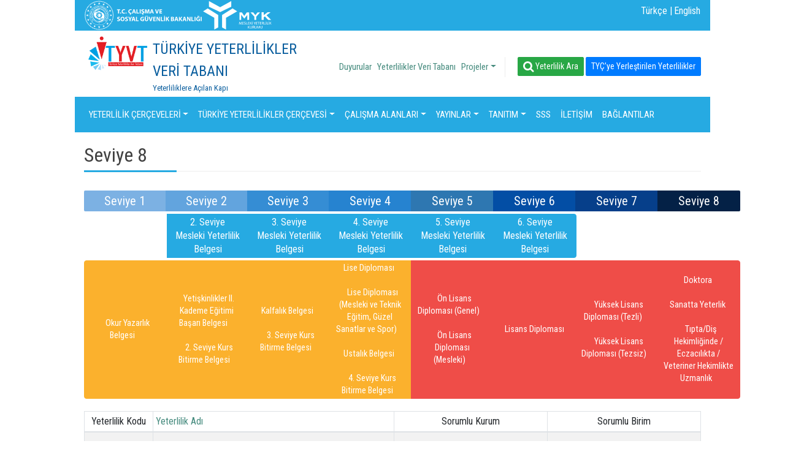

--- FILE ---
content_type: text/html; charset=UTF-8
request_url: https://portal.tyc.gov.tr/yeterlilikler/seviye-8?tycseviye=8
body_size: 67444
content:
<!DOCTYPE html>
<html dir="ltr">
<head>
<script type="text/javascript">
(function(){
window["loaderConfig"] = "/TSPD/?type=20";
})();

</script>

<script type="text/javascript" src="/TSPD/?type=18"></script>

<APM_DO_NOT_TOUCH>

<script type="text/javascript">
(function(){
window.iiNS=!!window.iiNS;try{(function(){(function(){var l={decrypt:function(l){try{return JSON.parse(function(l){l=l.split("l");var O="";for(var Z=0;Z<l.length;++Z)O+=String.fromCharCode(l[Z]);return O}(l))}catch(Z){}}};return l={configuration:l.decrypt("[base64]")}})();
var Zl=65;try{var Sl,il,Jl=L(254)?1:0;for(var LL=(L(405),0);LL<il;++LL)Jl+=L(561)?1:3;Sl=Jl;window.Ll===Sl&&(window.Ll=++Sl)}catch(zL){window.Ll=Sl}var ZL=!0;function z(l){var O=arguments.length,Z=[];for(var _=1;_<O;++_)Z.push(arguments[_]-l);return String.fromCharCode.apply(String,Z)}
function iL(l){var O=28;!l||document[s(O,146,133,143,133,126,133,136,133,144,149,111,144,125,144,129)]&&document[z(O,146,133,143,133,126,133,136,133,144,149,111,144,125,144,129)]!==S(68616527638,O)||(ZL=!1);return ZL}function S(l,O){l+=O;return l.toString(36)}function jL(){}iL(window[jL[z(Zl,175,162,174,166)]]===jL);iL(typeof ie9rgb4!==S(1242178186134,Zl));iL(RegExp("\x3c")[S(1372140,Zl)](function(){return"\x3c"})&!RegExp(S(42824,Zl))[s(Zl,181,166,180,181)](function(){return"'x3'+'d';"}));
var JL=window[s(Zl,162,181,181,162,164,169,134,183,166,175,181)]||RegExp(z(Zl,174,176,163,170,189,162,175,165,179,176,170,165),S(-47,Zl))[z(Zl,181,166,180,181)](window["\x6e\x61vi\x67a\x74\x6f\x72"]["\x75\x73e\x72A\x67\x65\x6et"]),Lo=+new Date+(L(231)?6E5:837323),oo,Zo,so,So=window[z(Zl,180,166,181,149,170,174,166,176,182,181)],io=JL?L(66)?3E4:23335:L(52)?6E3:8030;
document[z(Zl,162,165,165,134,183,166,175,181,141,170,180,181,166,175,166,179)]&&document[s(Zl,162,165,165,134,183,166,175,181,141,170,180,181,166,175,166,179)](z(Zl,183,170,180,170,163,170,173,170,181,186,164,169,162,175,168,166),function(l){var O=67;document[s(O,185,172,182,172,165,172,175,172,183,188,150,183,164,183,168)]&&(document[z(O,185,172,182,172,165,172,175,172,183,188,150,183,164,183,168)]===S(1058781916,O)&&l[s(O,172,182,151,181,184,182,183,168,167)]?so=!0:document[s(O,185,172,182,172,
165,172,175,172,183,188,150,183,164,183,168)]===z(O,185,172,182,172,165,175,168)&&(oo=+new Date,so=!1,Io()))});function Io(){if(!document[s(94,207,211,195,208,215,177,195,202,195,193,210,205,208)])return!0;var l=+new Date;if(l>Lo&&(L(928)?779050:6E5)>l-oo)return iL(!1);var O=iL(Zo&&!so&&oo+io<l);oo=l;Zo||(Zo=!0,So(function(){Zo=!1},L(232)?1:0));return O}Io();var lO=[L(195)?17795081:21043385,L(714)?2147483647:27611931586,L(972)?1773059287:1558153217];
function oO(l){var O=20;l=typeof l===S(1743045656,O)?l:l[s(O,136,131,103,136,134,125,130,123)](L(991)?23:36);var Z=window[l];if(!Z||!Z[z(O,136,131,103,136,134,125,130,123)])return;var _=""+Z;window[l]=function(l,O){Zo=!1;return Z(l,O)};window[l][z(O,136,131,103,136,134,125,130,123)]=function(){return _}}for(var OO=(L(410),0);OO<lO[S(1294399140,Zl)];++OO)oO(lO[OO]);iL(!1!==window[z(Zl,170,170,143,148)]);window.zJ=window.zJ||{};window.zJ.oIi="[base64]";
function s(l){var O=arguments.length,Z=[],_=1;while(_<O)Z[_-1]=arguments[_++]-l;return String.fromCharCode.apply(String,Z)}function ZO(l){var O=+new Date,Z;!document[s(96,209,213,197,210,217,179,197,204,197,195,212,207,210,161,204,204)]||O>Lo&&(L(234)?6E5:682333)>O-oo?Z=iL(!1):(Z=iL(Zo&&!so&&oo+io<O),oo=O,Zo||(Zo=!0,So(function(){Zo=!1},L(333)?1:0)));return!(arguments[l]^Z)}function L(l){return 341>l}
(function SO(O){O&&"number"!==typeof O||("number"!==typeof O&&(O=1E3),O=Math.max(O,1),setInterval(function(){SO(O-10)},O))})(!0);})();}catch(x){}finally{ie9rgb4=void(0);};function ie9rgb4(a,b){return a>>b>>0};

})();

</script>
</APM_DO_NOT_TOUCH>

<script type="text/javascript" src="/TSPD/0867604673ab2000827f590377f9f4f9084fa5c8a3c3244d0d100f39f5cb7c23ea13d0d7910287d7?type=17"></script>

    <meta charset="utf-8"/>    <meta name="viewport" content="width=device-width, initial-scale=1.0">
    <meta http-equiv="X-UA-Compatible" content="IE=edge"/>

    <link rel="apple-touch-icon" sizes="57x57" href="/assets/favicon/apple-icon-57x57.png">
    <link rel="apple-touch-icon" sizes="60x60" href="/assets/favicon/apple-icon-60x60.png">
    <link rel="apple-touch-icon" sizes="72x72" href="/assets/favicon/apple-icon-72x72.png">
    <link rel="apple-touch-icon" sizes="76x76" href="/assets/favicon/apple-icon-76x76.png">
    <link rel="apple-touch-icon" sizes="114x114" href="/assets/favicon/apple-icon-114x114.png">
    <link rel="apple-touch-icon" sizes="120x120" href="/assets/favicon/apple-icon-120x120.png">
    <link rel="apple-touch-icon" sizes="144x144" href="/assets/favicon/apple-icon-144x144.png">
    <link rel="apple-touch-icon" sizes="152x152" href="/assets/favicon/apple-icon-152x152.png">
    <link rel="apple-touch-icon" sizes="180x180" href="/assets/favicon/apple-icon-180x180.png">
    <link rel="icon" type="image/assets/favicon/png" sizes="192x192" href="/assets/favicon/android-icon-192x192.png">
    <link rel="icon" type="image/assets/favicon/png" sizes="32x32" href="/assets/favicon/favicon-32x32.png">
    <link rel="icon" type="image/assets/favicon/png" sizes="96x96" href="/assets/favicon/favicon-96x96.png">
    <link rel="icon" type="image/assets/favicon/png" sizes="16x16" href="/assets/favicon/favicon-16x16.png">
    <link rel="manifest" href="/assets/favicon/manifest.json">
    <meta name="msapplication-TileColor" content="#ffffff">
    <meta name="msapplication-TileImage" content="/assets/favicon/ms-icon-144x144.png">
    <meta name="theme-color" content="#ffffff">

    <meta name="keywords" content="HTML,CSS,XML,JavaScript">
    <meta name="description" content="Değerli katkılarından dolayı eği"/>
    <title>
                Türkiye Yeterlilikler Veri Tabanı    </title>
    <link href="/favicon.ico" type="image/x-icon" rel="icon"/><link href="/favicon.ico" type="image/x-icon" rel="shortcut icon"/>
    
        
	<link rel="stylesheet" href="/assets/lib/bootstrap4.0.0/css/bootstrap.min.css"/>
	<link rel="stylesheet" href="/assets/lib/fontawesome4.7.0/css/font-awesome.min.css"/>
	<link rel="stylesheet" href="/assets/lib/flag-icon-css/css/flag-icon.min.css"/>
	<link rel="stylesheet" href="https://fonts.googleapis.com/css?family=Roboto+Condensed|Roboto:100,300,400,500,700,900"/>
	<link rel="stylesheet" href="/assets/css/theme/v1/essentials.css"/>
	<link rel="stylesheet" href="/assets/css/immersive-slider.css"/>
	<link rel="stylesheet" href="/assets/css/theme/v1/layout.css"/>

        
	<script src="/assets/js/jquery-3.3.1.min.js"></script>
	<script src="/assets/js/plugins/popper.js/popper.min.js"></script>
	<script src="/assets/lib/bootstrap4.0.0/js/bootstrap.min.js"></script>
	<script src="/assets/lib/waypoints/jquery.waypoints.min.js"></script>
	<script src="/assets/lib/waypoints/sticky.min.js"></script>
	<script src="/assets/js/jquery.immersive-slider.js"></script>
	<script src="/assets/js/themev1.js"></script>

    
<script async src="https://www.googletagmanager.com/gtag/js?id=G-M1Z9RLQGYB"></script>
<script>
  window.dataLayer = window.dataLayer || [];
  function gtag(){dataLayer.push(arguments);}
  gtag('js', new Date());

  gtag('config', 'G-M1Z9RLQGYB');
</script>

 
</head>
<body class="">

<div class="header-container">
    <div class="top-header">
        <div class="container-fluid">
            <div class="row">
                <div class="col">

                    <div class="d-flex justify-content-between">
                        <div class="nav col-auto">
                                                        <div class="home-ref1" style="height: 50px!important;"><a href="https://www.myk.gov.tr/" target="_blank"><img src="https://www.myk.gov.tr/assets/home/images/footer/csgb.svg" height="50" title="Mesleki Yeterlilik Kurumu" alt=""/></a></div>

                            <div class="home-ref1 mr-5" style="height: 50px!important;"><a href="https://www.csgb.gov.tr/" target="_blank"><img src="https://www.myk.gov.tr/assets/home/images/footer/myklogo.svg" height="50" title="T.C. Çalışma ve Sosyal Güvenlik Bakanlığı" alt=""/></a></div>


                        </div>

                        <div class="nav ml-auto">
                            <!--@todo: replace with company social media details-->
                           <!--                                 <a href="/api/setlang/" class="nav-link mt-4"><i class="flag-icon flag-icon-" style="font-size: 24px;"></i></a>

                                                                    <div class="header-divider header-divider-sm"></div>
                                
                            -->                            <a href="https://yeni.tyc.gov.tr/api/setlang/tr" class="nav-link mt-4">Türkçe |</a>
                            <a href="https://portal.tyc.gov.tr/api/setlang/en" class="nav-link mt-4">English </a>

                        </div>
                    </div>
                </div>
            </div>
        </div>
    </div>

    <div id="wrapper" style="height: 0px;"></div>

    <header class="middle-header header fixed fixed-desktop">
        <div class="container-fluid position-relative">
            <div class="row">
                <div class="col  d-sm-inline">
                    <div class="header-logo-text mb-0 d-block">
                        
                            <a href="https://portal.tyc.gov.tr/" title="TÜRKİYE YETERLİLİKLER ÇERÇEVESİ">
                                <div class="d-flex justify-content-start bd-highlight mb-3">
                                    <div class="p-2 bd-highlight"><img src="/assets/img/tycvt_logo.png" alt="Brownies" style="height:60px; margin-top:-5px"/></div>
                                    <div class="p-2 bd-highlight "><span class="title">TÜRKİYE YETERLİLİKLER VERİ TABANI</span><span class="d-block small slogan">Yeterliliklere Açılan Kapı</span></div>
                                </div>
                            </a>
                        
                    </div>


                </div>

                <div class="ml-auto topmenu  align-self-center pr-15">

                                            <div class="d-none d-lg-inline">
                            <div class="headerMenu pull-left">
                                <ul class="navbar nav main-nav justify-content-center justify-content-md-start position-static p-0"><li class="nav-item "><a href="/kategoriler/duyurular-i0ad1944f-8b53-42c6-97f5-1e29b8720cd8.html" type="kategoriler" class="nav-link">Duyurular</a></li><li class="nav-item "><a href="http://portal.tyc.gov.tr" type="router_custom" class="nav-link">Yeterlilikler Veri Tabanı</a></li><li class="nav-item dropdown"><a href="#402731c1-c5ce-48c0-bbd4-3b4b3dbabfb0" class="nav-link dropdown-item  dropdown-toggle animated dropdown" data-toggle="dropdown">Projeler</a><ul aria-labelledby="106" class="dropdown-menu row"><li class=""><a href="/sayfa/uyep-2010-2013-ib3bd8203-41c5-4090-9346-858b44567485.html" type="sayfa" class="">UYEP (2010-2013)</a></li><li class=""><a href="/sayfa/veri-tabani-projeleri-2014-2018-i848ca4f8-6895-4fb0-9fe4-d727baa8f29b.html" type="sayfa" class="">Veri Tabanı Projeleri (2014-2018)</a></li><li class=""><a href="/sayfa/ayc-ukn-projeleri-2014-2020-i47b95294-d404-4430-870b-6cec47cb9ac7.html" type="sayfa" class="">AYÇ UKN Projeleri (2014-2020)</a></li><li class=""><a href="/sayfa/tuyep-2019-2022-i321db2b7-d0b5-47b9-a289-416af08e5ad3.html" type="sayfa" class="">TUYEP (2019-2022)</a></li><li class=""><a href="/sayfa/baglantilar-i0069fa20-f46b-4bf3-abbc-412d68b74dad.html" type="sayfa" class="">Bağlantılar</a></li></ul></li></ul>                            </div>
                        </div>
                                        <a href="/yeterlilikarama" class="btn btn-success btn-sm d-none d-lg-inline pull-left"><i class="fa fa-search fa-lg"></i> Yeterlilik Ara</a>
                                            <a href="/yeterlilikarama?yeterlilikkodu=&yeterlilikadi=&router_yeterlilikler_path_tpublish=1&belgetipi=0&kurulus=0&tycseviye=0&tematikkodu=0&status=1" class="btn btn-primary  ml-3 btn-sm d-none d-lg-inline pull-left">
                            TYÇ’ye Yerleştirilen Yeterlilikler</a>

                       
                    


                    <!--                    -->                  

                    <div class="d-lg-none">
                        <a href="javascript:void(-1);" class="btn btn-primary btn-block btn-sm sidebarCollapse"><i class="fa fa-bars fa-lg"></i> Menu</a>                    </div>

                </div>

            </div>
            <div class="row d-lg-none">
                <div class="col  d-sm-inline col-12">
                    <div class="d-lg-none">
                        <hr class="mt-0">
                        <div style="display: flex;width: 100%;">
                            <a href="/yeterlilikarama" class="btn btn-success btn-block btn-sm mr-5 d-lg-none"><i class="fa fa-search fa-lg"></i> Yeterlilik Ara</a><!--                            -->                        </div>
                    </div>
                </div>

            </div>
        </div>

        <div class="mainMenublue d-none d-lg-block ">
            <div class="container-fluid position-relative">
                <div class="row">
                    <div class="col d-none d-md-block position-static">


                        <nav class="navbar navbar-expand-lg navbar-dark p-0 my-1">

                            <div class="collapse navbar-collapse" id="navbarSupportedContent2">

                                <ul class="navbar-nav fullwidth d-flex align-content-between">

                                    <li class="nav-item dropdown mega-dropdown"><a href="/sayfa/yeterlilik-cerceveleri-id57132b4-86e3-4567-96a6-91f09a3b1459.html" type="sayfa" id="yeterlilik_cerceveleri29" class="nav-link dropdown-toggle align-middle  text-uppercase">YETERLİLİK ÇERÇEVELERİ</a><div class="dropdown-menu mega-menu v-2 z-depth-1 bg-white darken-4 py-2 px-3" aria-labelledby="yeterlilik_cerceveleri29">
                            <div class="row">
                                <div class="col-md-12 col-xl-12 sub-menu mb-xl-0 mb-4"><ul class="list-unstyled d-flex align-content-between"><li class="col"><a href="/sayfa/yeterlilik-kavrami-i435e32ed-363c-4540-8498-76651dc27001.html" type="sayfa" class="menu-item d-block  px-0 py-2"><i class="fa fa-square pl-1 pr-3"></i> Yeterlilik Kavramı</a></li><li class="col"><a href="/sayfa/yeterlilik-cercevesi-kavrami-id57132b4-86e3-4567-96a6-91f09a3b1459.html" type="sayfa" class="menu-item d-block  px-0 py-2"><i class="fa fa-square pl-1 pr-3"></i> Yeterlilik Çerçevesi Kavramı</a></li><li class="col"><a href="/sayfa/ulusal-yeterlilik-cerceveleri-ic47f8381-f187-4d6d-b43a-fa6a80cc6fc1.html" type="sayfa" class="menu-item d-block  px-0 py-2"><i class="fa fa-square pl-1 pr-3"></i> Ulusal Yeterlilik Çerçeveleri</a></li><li class="col"><a href="/sayfa/bolgesel-yeterlilik-cerceveleri-i45a415da-c76f-491a-8533-5075bb4ab603.html" type="sayfa" class="menu-item d-block  px-0 py-2"><i class="fa fa-square pl-1 pr-3"></i> Bölgesel Yeterlilik Çerçeveleri</a><ul class="pl-12"><li class="col" style="list-style: none;padding: 0px!important;"><a href="/sayfa/avrupa-yeterlilikler-cercevesi-i029990b7-a3e3-4b8e-9d03-a6efd65c2822.html" type="sayfa" class="menu-item d-block  px-0 py-1"><i class="fa fa-circle pl-1 pr-3"></i> Avrupa Yeterlilikler Çerçevesi</a></li></ul></li></ul></div></div></div></li><li class="nav-item dropdown mega-dropdown"><a href="/sayfa/turkiye-yeterlilikler-cercevesi-i0eaefe9f-2ecf-439c-a7af-f40d15fcc1a2.html" type="sayfa" id="turkiye_yeterlilikler_cercevesi141" class="nav-link dropdown-toggle align-middle  text-uppercase">TÜRKİYE YETERLİLİKLER ÇERÇEVESİ</a><div class="dropdown-menu mega-menu v-2 z-depth-1 bg-white darken-4 py-2 px-3" aria-labelledby="turkiye_yeterlilikler_cercevesi141">
                            <div class="row">
                                <div class="col-md-12 col-xl-12 sub-menu mb-xl-0 mb-4"><ul class="list-unstyled d-flex align-content-between"><li class="col"><a href="/sayfa/hakkinda-i97000803-d54d-46b7-a279-3493c4fd6cb0.html" type="sayfa" class="menu-item d-block  px-0 py-2"><i class="fa fa-square pl-1 pr-3"></i> Hakkında</a><ul class="pl-12"><li class="col" style="list-style: none;padding: 0px!important;"><a href="/sayfa/amac-ie9775abe-cdde-42d8-adb3-2b8627445a36.html" type="sayfa" class="menu-item d-block  px-0 py-1"><i class="fa fa-circle pl-1 pr-3"></i> Amaç</a></li><li class="col" style="list-style: none;padding: 0px!important;"><a href="/sayfa/kapsam-ie65904a9-3cbc-4a68-90d6-ebf56681fd07.html" type="sayfa" class="menu-item d-block  px-0 py-1"><i class="fa fa-circle pl-1 pr-3"></i> Kapsam</a></li></ul></li><li class="col"><a href="/sayfa/yapisi-i7abbe9e1-2c97-4967-84d5-d998a675cc32.html" type="sayfa" class="menu-item d-block  px-0 py-2"><i class="fa fa-square pl-1 pr-3"></i> Yapısı</a><ul class="pl-12"><li class="col" style="list-style: none;padding: 0px!important;"><a href="/sayfa/seviyeler-i0bbefa14-b754-4bc1-9dd6-e6467fc0321e.html" type="sayfa" class="menu-item d-block  px-0 py-1"><i class="fa fa-circle pl-1 pr-3"></i> Seviyeler</a></li><li class="col" style="list-style: none;padding: 0px!important;"><a href="/sayfa/seviye-tanimlayicilari-i712200cd-6948-4b48-8c34-4ad207efbaac.html" type="sayfa" class="menu-item d-block  px-0 py-1"><i class="fa fa-circle pl-1 pr-3"></i> Seviye Tanımlayıcıları</a></li><li class="col" style="list-style: none;padding: 0px!important;"><a href="/sayfa/yeterlilik-tur-belirleyicileri-i917f98e9-ecba-4629-9f54-9da83ceeaaee.html" type="sayfa" class="menu-item d-block  px-0 py-1"><i class="fa fa-circle pl-1 pr-3"></i> Yeterlilik Tür Belirleyicileri</a></li><li class="col" style="list-style: none;padding: 0px!important;"><a href="/sayfa/yeterlilik-turleri-ic8d33c0b-9766-46db-8cf8-cf972c48a0c6.html" type="sayfa" class="menu-item d-block  px-0 py-1"><i class="fa fa-circle pl-1 pr-3"></i> Yeterlilik Türleri</a></li><li class="col" style="list-style: none;padding: 0px!important;"><a href="/sayfa/yeterlilik-kategorileri-i147c6b3a-c0bb-4730-943a-7277e43af46a.html" type="sayfa" class="menu-item d-block  px-0 py-1"><i class="fa fa-circle pl-1 pr-3"></i> Yeterlilik Kategorileri</a></li></ul></li><li class="col"><a href="/sayfa/yonetim-ib1782238-2cb6-4abf-bd3f-09aed307aa9c.html" type="sayfa" class="menu-item d-block  px-0 py-2"><i class="fa fa-square pl-1 pr-3"></i> Yönetim</a><ul class="pl-12"><li class="col" style="list-style: none;padding: 0px!important;"><a href="/sayfa/tyc-koordinasyon-kurulu-i6be4cf9b-8007-43f5-b129-019bfe047d89.html" type="sayfa" class="menu-item d-block  px-0 py-1"><i class="fa fa-circle pl-1 pr-3"></i> TYÇ Koordinasyon Kurulu</a></li><li class="col" style="list-style: none;padding: 0px!important;"><a href="/sayfa/tyc-kurulu-i6be17e2b-0d58-4adf-ab77-2b4c75b39219.html" type="sayfa" class="menu-item d-block  px-0 py-1"><i class="fa fa-circle pl-1 pr-3"></i> TYÇ Kurulu</a></li><li class="col" style="list-style: none;padding: 0px!important;"><a href="/sayfa/tyc-istisare-meclisi-i3b935358-db5f-4600-9b17-193292303486.html" type="sayfa" class="menu-item d-block  px-0 py-1"><i class="fa fa-circle pl-1 pr-3"></i> TYÇ İstişare Meclisi</a></li></ul></li><li class="col"><a href="/sayfa/paydaslarla-iletisim-id00e030d-dc3a-4573-bbf9-d67176b9913e.html" type="sayfa" class="menu-item d-block  px-0 py-2"><i class="fa fa-square pl-1 pr-3"></i> Paydaşlarla İletişim</a></li></ul><ul class="list-unstyled d-flex align-content-between"><li class="col"><a href="/sayfa/tarihce-i0bd96402-7e30-40b7-ac45-375233324bfd.html" type="sayfa" class="menu-item d-block  px-0 py-2"><i class="fa fa-square pl-1 pr-3"></i> Tarihçe</a></li></ul></div></div></div></li><li class="nav-item dropdown mega-dropdown"><a href="/sayfa/calisma-alanlari-ide278b0b-1615-4e37-86f6-c0e6b0a4208a.html" type="sayfa" id="calisma_alanlari93" class="nav-link dropdown-toggle align-middle  text-uppercase">Çalışma Alanları</a><div class="dropdown-menu mega-menu v-2 z-depth-1 bg-white darken-4 py-2 px-3" aria-labelledby="calisma_alanlari93">
                            <div class="row">
                                <div class="col-md-12 col-xl-12 sub-menu mb-xl-0 mb-4"><ul class="list-unstyled d-flex align-content-between"><li class="col"><a href="/sayfa/kalite-guvencesi-i25c3b842-497c-42b6-bcbd-7bbc987e492e.html" type="sayfa" class="menu-item d-block  px-0 py-2"><i class="fa fa-square pl-1 pr-3"></i> Kalite Güvencesi</a></li><li class="col"><a href="/sayfa/ogrenme-kazanimlari-i8fb2b8b8-4b83-4f10-91d4-1344654a1900.html" type="sayfa" class="menu-item d-block  px-0 py-2"><i class="fa fa-square pl-1 pr-3"></i> Öğrenme Kazanımları</a></li><li class="col"><a href="/sayfa/kredi-transfer-sistemleri-icd9611cd-91c0-4544-b1fd-a31964bf8225.html" type="sayfa" class="menu-item d-block  px-0 py-2"><i class="fa fa-square pl-1 pr-3"></i> Kredi Transfer Sistemleri</a></li><li class="col"><a href="/sayfa/hayatboyu-ogrenme-araclari-i2d551e25-55d4-4f4e-a91f-1094e4722ff2.html" type="sayfa" class="menu-item d-block  px-0 py-2"><i class="fa fa-square pl-1 pr-3"></i> Hayatboyu Öğrenme Araçları</a></li></ul><ul class="list-unstyled d-flex align-content-between"><li class="col"><a href="/sayfa/yaygin-ve-serbest-ogrenmelerin-dogrulanmasi-if6bcd71c-bfdb-4e27-8f2c-0145395800c8.html" type="sayfa" class="menu-item d-block  px-0 py-2"><i class="fa fa-square pl-1 pr-3"></i> Yaygın ve Serbest Öğrenmelerin Doğrulanması</a></li><li class="col"><a href="/sayfa/referanslama-ibb620ff6-7cd8-444d-ae6e-5e1778469e8b.html" type="sayfa" class="menu-item d-block  px-0 py-2"><i class="fa fa-square pl-1 pr-3"></i> Referanslama</a></li><li class="col"><a href="/sayfa/turkiye-yeterlilikler-veri-tabani-i8c98949a-1483-403a-a938-3af442b2b195.html" type="sayfa" class="menu-item d-block  px-0 py-2"><i class="fa fa-square pl-1 pr-3"></i> Türkiye Yeterlilikler Veri Tabanı</a></li><li class="col"><a href="/sayfa/anahtar-yetkinlikler-ifcbc98de-547c-4f58-a4ca-e29fc8eba4e8.html" type="sayfa" class="menu-item d-block  px-0 py-2"><i class="fa fa-square pl-1 pr-3"></i> Anahtar Yetkinlikler</a></li></ul></div></div></div></li><li class="nav-item dropdown mega-dropdown"><a href="http://www.tyc.gov.tr/yayinlar" type="router_custom" id="yayinlar150" class="nav-link dropdown-toggle align-middle  text-uppercase">Yayınlar</a><div class="dropdown-menu mega-menu v-2 z-depth-1 bg-white darken-4 py-2 px-3" aria-labelledby="yayinlar150">
                            <div class="row">
                                <div class="col-md-12 col-xl-12 sub-menu mb-xl-0 mb-4"><ul class="list-unstyled d-flex align-content-between"><li class="col"><a href="http://www.tyc.gov.tr/yayinlar?kategoriId=3a44289d-519a-4745-b9fd-2e27da2813ad&search=" type="router_custom" class="menu-item d-block  px-0 py-2"><i class="fa fa-square pl-1 pr-3"></i> Mevzuat</a></li><li class="col"><a href="http://www.tyc.gov.tr/yayinlar?kategoriId=906ee700-3a59-4d90-8fc5-90160b6b8337&search=" type="router_custom" class="menu-item d-block  px-0 py-2"><i class="fa fa-square pl-1 pr-3"></i> Destekleyici Yayınlar</a></li><li class="col"><a href="http://www.tyc.gov.tr/yayinlar?kategoriId=286ae20f-b09a-4b5a-bc47-6d2ec2d50637&search=" type="router_custom" class="menu-item d-block  px-0 py-2"><i class="fa fa-square pl-1 pr-3"></i> Faaliyet Raporları</a></li><li class="col"><a href="http://www.tyc.gov.tr/yayinlar?kategoriId=98706c16-7d0c-4fc7-994b-551dd8077c7b&search=" type="router_custom" class="menu-item d-block  px-0 py-2"><i class="fa fa-square pl-1 pr-3"></i> AB Yayınları</a></li></ul><ul class="list-unstyled d-flex align-content-between"><li class="col"><a href="http://www.tyc.gov.tr/yayinlar?kategoriId=6bc17faa-55cb-4d45-97b4-546328ef5a33&search=" type="router_custom" class="menu-item d-block  px-0 py-2"><i class="fa fa-square pl-1 pr-3"></i> Broşürler</a></li><li class="col"><a href="https://www.myk.gov.tr/images/articles/TYC/Tyc_bilgi_merkezi/Tanitim_materyalleri/TRR.pdf" type="router_custom" class="menu-item d-block  px-0 py-2"><i class="fa fa-square pl-1 pr-3"></i> Referanslama Raporu</a></li><li class="col"><a href="https://tyc.gov.tr/yayinlar?kategoriId=17ea6ce7-8885-4f2d-aaa4-174a0833a09c&search=" type="router_custom" class="menu-item d-block  px-0 py-2"><i class="fa fa-square pl-1 pr-3"></i> Yeterlilik Tür Belirleyicileri</a></li><li class="col"><a href="https://tyc.gov.tr/yayinlar?kategoriId=dc640df2-c180-4ca2-8279-89e8184c1de1&search=" type="router_custom" class="menu-item d-block  px-0 py-2"><i class="fa fa-square pl-1 pr-3"></i> Kalite Güvence Belgeleri</a></li></ul><ul class="list-unstyled d-flex align-content-between"><li class="col"><a href="/sayfa/bir-yeterlilik-tyc-ye-nasil-yerlestirilir-ie018a3f5-a6a0-4d07-9c92-ddd402438037.html" type="sayfa" class="menu-item d-block  px-0 py-2"><i class="fa fa-square pl-1 pr-3"></i> Bir yeterlilik TYÇ’ye nasıl yerleştirilir?</a></li></ul></div></div></div></li><li class="nav-item dropdown mega-dropdown"><a href="/sayfa/tanitim-i360f4ad5-f40e-44ca-b808-c68508812026.html" type="sayfa" id="tanitim99" class="nav-link dropdown-toggle align-middle  text-uppercase">Tanıtım</a><div class="dropdown-menu mega-menu v-2 z-depth-1 bg-white darken-4 py-2 px-3" aria-labelledby="tanitim99">
                            <div class="row">
                                <div class="col-md-12 col-xl-12 sub-menu mb-xl-0 mb-4"><ul class="list-unstyled d-flex align-content-between"><li class="col"><a href="https://tyc.gov.tr/galeriler" type="router_custom" class="menu-item d-block  px-0 py-2"><i class="fa fa-square pl-1 pr-3"></i> Videolar</a></li><li class="col"><a href="http://www.tyc.gov.tr/galeri/tyc-logo-gorseller-i0fd4ac3c-0b53-4268-97f7-8a913832beaa" type="router_custom" class="menu-item d-block  px-0 py-2"><i class="fa fa-square pl-1 pr-3"></i> Logo&Görseller</a></li></ul></div></div></div></li><li class="nav-item "><a href="/sayfa/sss-i2dc37258-235b-46f6-a3c4-22caa67cd355.html" type="sayfa" id="sss117" class="nav-link  align-middle  text-uppercase">SSS</a></li><li class="nav-item "><a href="/sayfa/iletisim-i2e7bbc96-2c22-48ab-b934-37ae1cf309b0.html" type="sayfa" id="iletisim139" class="nav-link  align-middle  text-uppercase">İLETİŞİM</a></li><li class="nav-item "><a href="/sayfa/baglantilar-i0069fa20-f46b-4bf3-abbc-412d68b74dad.html" type="sayfa" id="baglantilar154" class="nav-link  align-middle  text-uppercase">Bağlantılar</a></li>
                                </ul>

                            </div>

                        </nav>

                        <!--                        <ul class="navbar nav main-nav d-flex align-content-between position-static p-0">-->
                        <!--                            <li class="col p-0"><a href="" class="d-block">Test 1</a></li>-->
                        <!--                            <li class="col p-0"><a href="" class="d-block">Test 2</a></li>-->
                        <!--                            <li class="col p-0"><a href="" class="d-block">Test 3</a></li>-->
                        <!--                            <li class="col p-0"><a href="" class="d-block">Test 4</a></li>-->
                        <!--                            <li class="col p-0"><a href="" class="d-block">Test 5</a></li>-->
                        <!--                            <li class="col p-0"><a href="" class="d-block">Test 6</a></li>-->
                        <!--                        </ul>-->

                        <!--                        -->
                    </div>
                    <div class="col-4 col-md-auto d-flex align-items-center justify-content-end pl-0">
                    </div>
                </div>
            </div>
        </div>

        <div class="navbar navbar-expand-md d-lg-none">
            <div class="navbar-main">
                <nav id="sidebar">


                    <div class="sidebar-header">
                        <div id="dismiss">
                            <i class="fa fa-2x fa-close"></i>
                        </div>
                        <h3>TÜRKİYE YETERLİLİKLER ÇERÇEVESİ</h3>
                    </div>

                    <ul class="list-unstyled components"><li class="nav-item dropdown"><a href="#d57132b4-86e3-4567-96a6-91f09a3b1459" class="nav-link dropdown-item  dropdown-toggle animated dropdown" data-toggle="dropdown">YETERLİLİK ÇERÇEVELERİ</a><ul aria-labelledby="29" class="dropdown-menu row"><li class=""><a href="/sayfa/yeterlilik-kavrami-i435e32ed-363c-4540-8498-76651dc27001.html" type="sayfa" class="">Yeterlilik Kavramı</a></li><li class=""><a href="/sayfa/yeterlilik-cercevesi-kavrami-id57132b4-86e3-4567-96a6-91f09a3b1459.html" type="sayfa" class="">Yeterlilik Çerçevesi Kavramı</a></li><li class=""><a href="/sayfa/ulusal-yeterlilik-cerceveleri-ic47f8381-f187-4d6d-b43a-fa6a80cc6fc1.html" type="sayfa" class="">Ulusal Yeterlilik Çerçeveleri</a></li><li class="dropdown"><a href="#45a415da-c76f-491a-8533-5075bb4ab603" class="dropdown-item  dropdown-toggle animated dropdown" data-toggle="dropdown" data-hover="dropdown">Bölgesel Yeterlilik Çerçeveleri</a><ul class="list-unstyled d-flex align-content-between"><li class="col"><a href="/sayfa/avrupa-yeterlilikler-cercevesi-i029990b7-a3e3-4b8e-9d03-a6efd65c2822.html" type="sayfa" class="menu-item d-block  px-0 py-2"><i class="fa fa-square pl-1 pr-3"></i> Avrupa Yeterlilikler Çerçevesi</a></li></ul></li></ul></li><li class="nav-item dropdown"><a href="#0eaefe9f-2ecf-439c-a7af-f40d15fcc1a2" class="nav-link dropdown-item  dropdown-toggle animated dropdown" data-toggle="dropdown">TÜRKİYE YETERLİLİKLER ÇERÇEVESİ</a><ul aria-labelledby="141" class="dropdown-menu row"><li class="dropdown"><a href="#97000803-d54d-46b7-a279-3493c4fd6cb0" class="dropdown-item  dropdown-toggle animated dropdown" data-toggle="dropdown" data-hover="dropdown">Hakkında</a><ul class="list-unstyled d-flex align-content-between"><li class="col"><a href="/sayfa/amac-ie9775abe-cdde-42d8-adb3-2b8627445a36.html" type="sayfa" class="menu-item d-block  px-0 py-2"><i class="fa fa-square pl-1 pr-3"></i> Amaç</a></li><li class="col"><a href="/sayfa/kapsam-ie65904a9-3cbc-4a68-90d6-ebf56681fd07.html" type="sayfa" class="menu-item d-block  px-0 py-2"><i class="fa fa-square pl-1 pr-3"></i> Kapsam</a></li></ul></li><li class="dropdown"><a href="#7abbe9e1-2c97-4967-84d5-d998a675cc32" class="dropdown-item  dropdown-toggle animated dropdown" data-toggle="dropdown" data-hover="dropdown">Yapısı</a><ul class="list-unstyled d-flex align-content-between"><li class="col"><a href="/sayfa/seviyeler-i0bbefa14-b754-4bc1-9dd6-e6467fc0321e.html" type="sayfa" class="menu-item d-block  px-0 py-2"><i class="fa fa-square pl-1 pr-3"></i> Seviyeler</a></li><li class="col"><a href="/sayfa/seviye-tanimlayicilari-i712200cd-6948-4b48-8c34-4ad207efbaac.html" type="sayfa" class="menu-item d-block  px-0 py-2"><i class="fa fa-square pl-1 pr-3"></i> Seviye Tanımlayıcıları</a></li><li class="col"><a href="/sayfa/yeterlilik-tur-belirleyicileri-i917f98e9-ecba-4629-9f54-9da83ceeaaee.html" type="sayfa" class="menu-item d-block  px-0 py-2"><i class="fa fa-square pl-1 pr-3"></i> Yeterlilik Tür Belirleyicileri</a></li><li class="col"><a href="/sayfa/yeterlilik-turleri-ic8d33c0b-9766-46db-8cf8-cf972c48a0c6.html" type="sayfa" class="menu-item d-block  px-0 py-2"><i class="fa fa-square pl-1 pr-3"></i> Yeterlilik Türleri</a></li></ul><ul class="list-unstyled d-flex align-content-between"><li class="col"><a href="/sayfa/yeterlilik-kategorileri-i147c6b3a-c0bb-4730-943a-7277e43af46a.html" type="sayfa" class="menu-item d-block  px-0 py-2"><i class="fa fa-square pl-1 pr-3"></i> Yeterlilik Kategorileri</a></li></ul></li><li class="dropdown"><a href="#b1782238-2cb6-4abf-bd3f-09aed307aa9c" class="dropdown-item  dropdown-toggle animated dropdown" data-toggle="dropdown" data-hover="dropdown">Yönetim</a><ul class="list-unstyled d-flex align-content-between"><li class="col"><a href="/sayfa/tyc-koordinasyon-kurulu-i6be4cf9b-8007-43f5-b129-019bfe047d89.html" type="sayfa" class="menu-item d-block  px-0 py-2"><i class="fa fa-square pl-1 pr-3"></i> TYÇ Koordinasyon Kurulu</a></li><li class="col"><a href="/sayfa/tyc-kurulu-i6be17e2b-0d58-4adf-ab77-2b4c75b39219.html" type="sayfa" class="menu-item d-block  px-0 py-2"><i class="fa fa-square pl-1 pr-3"></i> TYÇ Kurulu</a></li><li class="col"><a href="/sayfa/tyc-istisare-meclisi-i3b935358-db5f-4600-9b17-193292303486.html" type="sayfa" class="menu-item d-block  px-0 py-2"><i class="fa fa-square pl-1 pr-3"></i> TYÇ İstişare Meclisi</a></li></ul></li><li class=""><a href="/sayfa/paydaslarla-iletisim-id00e030d-dc3a-4573-bbf9-d67176b9913e.html" type="sayfa" class="">Paydaşlarla İletişim</a></li><li class=""><a href="/sayfa/tarihce-i0bd96402-7e30-40b7-ac45-375233324bfd.html" type="sayfa" class="">Tarihçe</a></li></ul></li><li class="nav-item dropdown"><a href="#de278b0b-1615-4e37-86f6-c0e6b0a4208a" class="nav-link dropdown-item  dropdown-toggle animated dropdown" data-toggle="dropdown">Çalışma Alanları</a><ul aria-labelledby="93" class="dropdown-menu row"><li class=""><a href="/sayfa/kalite-guvencesi-i25c3b842-497c-42b6-bcbd-7bbc987e492e.html" type="sayfa" class="">Kalite Güvencesi</a></li><li class=""><a href="/sayfa/ogrenme-kazanimlari-i8fb2b8b8-4b83-4f10-91d4-1344654a1900.html" type="sayfa" class="">Öğrenme Kazanımları</a></li><li class=""><a href="/sayfa/kredi-transfer-sistemleri-icd9611cd-91c0-4544-b1fd-a31964bf8225.html" type="sayfa" class="">Kredi Transfer Sistemleri</a></li><li class=""><a href="/sayfa/hayatboyu-ogrenme-araclari-i2d551e25-55d4-4f4e-a91f-1094e4722ff2.html" type="sayfa" class="">Hayatboyu Öğrenme Araçları</a></li><li class=""><a href="/sayfa/yaygin-ve-serbest-ogrenmelerin-dogrulanmasi-if6bcd71c-bfdb-4e27-8f2c-0145395800c8.html" type="sayfa" class="">Yaygın ve Serbest Öğrenmelerin Doğrulanması</a></li><li class=""><a href="/sayfa/referanslama-ibb620ff6-7cd8-444d-ae6e-5e1778469e8b.html" type="sayfa" class="">Referanslama</a></li><li class=""><a href="/sayfa/turkiye-yeterlilikler-veri-tabani-i8c98949a-1483-403a-a938-3af442b2b195.html" type="sayfa" class="">Türkiye Yeterlilikler Veri Tabanı</a></li><li class=""><a href="/sayfa/anahtar-yetkinlikler-ifcbc98de-547c-4f58-a4ca-e29fc8eba4e8.html" type="sayfa" class="">Anahtar Yetkinlikler</a></li></ul></li><li class="nav-item dropdown"><a href="#" class="nav-link dropdown-item  dropdown-toggle animated dropdown" data-toggle="dropdown">Yayınlar</a><ul aria-labelledby="150" class="dropdown-menu row"><li class=""><a href="http://www.tyc.gov.tr/yayinlar?kategoriId=3a44289d-519a-4745-b9fd-2e27da2813ad&amp;search=" type="router_custom" class="">Mevzuat</a></li><li class=""><a href="http://www.tyc.gov.tr/yayinlar?kategoriId=906ee700-3a59-4d90-8fc5-90160b6b8337&amp;search=" type="router_custom" class="">Destekleyici Yayınlar</a></li><li class=""><a href="http://www.tyc.gov.tr/yayinlar?kategoriId=286ae20f-b09a-4b5a-bc47-6d2ec2d50637&amp;search=" type="router_custom" class="">Faaliyet Raporları</a></li><li class=""><a href="http://www.tyc.gov.tr/yayinlar?kategoriId=98706c16-7d0c-4fc7-994b-551dd8077c7b&amp;search=" type="router_custom" class="">AB Yayınları</a></li><li class=""><a href="http://www.tyc.gov.tr/yayinlar?kategoriId=6bc17faa-55cb-4d45-97b4-546328ef5a33&amp;search=" type="router_custom" class="">Broşürler</a></li><li class=""><a href="https://www.myk.gov.tr/images/articles/TYC/Tyc_bilgi_merkezi/Tanitim_materyalleri/TRR.pdf" type="router_custom" class="">Referanslama Raporu</a></li><li class=""><a href="https://tyc.gov.tr/yayinlar?kategoriId=17ea6ce7-8885-4f2d-aaa4-174a0833a09c&amp;search=" type="router_custom" class="">Yeterlilik Tür Belirleyicileri</a></li><li class=""><a href="https://tyc.gov.tr/yayinlar?kategoriId=dc640df2-c180-4ca2-8279-89e8184c1de1&amp;search=" type="router_custom" class="">Kalite Güvence Belgeleri</a></li><li class=""><a href="/sayfa/bir-yeterlilik-tyc-ye-nasil-yerlestirilir-ie018a3f5-a6a0-4d07-9c92-ddd402438037.html" type="sayfa" class="">Bir yeterlilik TYÇ’ye nasıl yerleştirilir?</a></li></ul></li><li class="nav-item dropdown"><a href="#360f4ad5-f40e-44ca-b808-c68508812026" class="nav-link dropdown-item  dropdown-toggle animated dropdown" data-toggle="dropdown">Tanıtım</a><ul aria-labelledby="99" class="dropdown-menu row"><li class=""><a href="https://tyc.gov.tr/galeriler" type="router_custom" class="">Videolar</a></li><li class=""><a href="http://www.tyc.gov.tr/galeri/tyc-logo-gorseller-i0fd4ac3c-0b53-4268-97f7-8a913832beaa" type="router_custom" class="">Logo&amp;Görseller</a></li></ul></li><li class="nav-item "><a href="/sayfa/sss-i2dc37258-235b-46f6-a3c4-22caa67cd355.html" type="sayfa" class="nav-link">SSS</a></li><li class="nav-item "><a href="/sayfa/iletisim-i2e7bbc96-2c22-48ab-b934-37ae1cf309b0.html" type="sayfa" class="nav-link">İLETİŞİM</a></li><li class="nav-item "><a href="/sayfa/baglantilar-i0069fa20-f46b-4bf3-abbc-412d68b74dad.html" type="sayfa" class="nav-link">Bağlantılar</a></li></ul>                </nav>
            </div>
        </div>

    </header>

</div>


<script type="text/javascript">
    $('.multi-level-dropdown .dropdown-submenu > a').on("click", function(e) {
        var submenu = $(this);
        $('.multi-level-dropdown .dropdown-submenu .dropdown-menu').removeClass('show');
        submenu.next('.dropdown-menu').addClass('show');
        e.stopPropagation();
    });

    $('.multi-level-dropdown .dropdown').on("hidden.bs.dropdown", function() {
        // hide any open menus when parent closes
        $('.multi-level-dropdown .dropdown-menu.show').removeClass('show');
    });
</script>

<!-- <div class="breadcrumb-container container sevki">
    <div class="container sevki limited">
        <div class="row">
                <ol class="breadcrumb">
                    <li class="breadcrumb-item"><i class="fa fa-home pr-2"></i><a class="link-dark" href="index.html">Home</a></li>
                    <li class="breadcrumb-item active">Page About Me</li>
                </ol>
        </div>
    </div>
</div> -->




    <section class="content">
        <div class="container sevki pl-0 pr-0">
                        <section class="mt-20 mb-0 container sevki limited ">
    <div class="row">
        <div class="col col-md-12 align-self-center ">
            <div class="breadcrumbContainer">
                <div class="title">
                    <h1 class="mb-10 no-padding">Seviye 8 </h1>
                                    </div>
            </div>
        </div>
    </div>
</section>


<section class="mt-20 mb-20 container sevki limited">
    <div class="row">

        <div class="col col-md-12 align-self-center">

            <div class="d-none d-lg-inline">
                <div class="btn-group" role="group" style="display: flex!important;">
                                            <a style="min-width: 134px !important;max-width: 134px !important;"
                           href="/yeterlilikler/seviye-1?tycseviye=1"
                           class="btn btn-seviye1 btn-lg ">Seviye 1</a>

                                            <a style="min-width: 134px !important;max-width: 134px !important;"
                           href="/yeterlilikler/seviye-2?tycseviye=2"
                           class="btn btn-seviye2 btn-lg ">Seviye 2</a>

                                            <a style="min-width: 134px !important;max-width: 134px !important;"
                           href="/yeterlilikler/seviye-3?tycseviye=3"
                           class="btn btn-seviye3 btn-lg ">Seviye 3</a>

                                            <a style="min-width: 135px !important; max-width: 135px !important;"
                           href="/yeterlilikler/seviye-4?tycseviye=4"
                           class="btn btn-seviye4 btn-lg ">Seviye 4</a>

                                            <a style="min-width: 135px !important; max-width: 135px !important;"
                           href="/yeterlilikler/seviye-5?tycseviye=5"
                           class="btn btn-seviye5 btn-lg ">Seviye 5</a>

                                            <a style="min-width: 135px !important; max-width: 135px !important;"
                           href="/yeterlilikler/seviye-6?tycseviye=6"
                           class="btn btn-seviye6 btn-lg ">Seviye 6</a>

                                            <a style="min-width: 135px !important; max-width: 135px !important;"
                           href="/yeterlilikler/seviye-7?tycseviye=7"
                           class="btn btn-seviye7 btn-lg ">Seviye 7</a>

                                            <a style="min-width: 135px !important; max-width: 135px !important;"
                           href="/yeterlilikler/seviye-8?tycseviye=8"
                           class="btn btn-seviye8 btn-lg active">Seviye 8</a>

                                    </div>
            </div>

            <div style="margin: 4px 0;"></div>

            <div class="header-block col-xs-12">
                <a href="javascript:void(-1);" class="btn btn-info btn-block seviyeMenuButton header-btn d-lg-none"><i class="fa fa-bars fa-lg"></i> Seviye 8</a>
            </div>
            <div id="seviyeMenu" class="">
                <ul class="dropdown-effect-fade">
                                            <li><a href="/yeterlilikler/seviye-1?tycseviye=1"
                           class=" ">Seviye 1</a>
                        </li>

                                            <li><a href="/yeterlilikler/seviye-2?tycseviye=2"
                           class=" ">Seviye 2</a>
                        </li>

                                            <li><a href="/yeterlilikler/seviye-3?tycseviye=3"
                           class=" ">Seviye 3</a>
                        </li>

                                            <li><a href="/yeterlilikler/seviye-4?tycseviye=4"
                           class=" ">Seviye 4</a>
                        </li>

                                            <li><a href="/yeterlilikler/seviye-5?tycseviye=5"
                           class=" ">Seviye 5</a>
                        </li>

                                            <li><a href="/yeterlilikler/seviye-6?tycseviye=6"
                           class=" ">Seviye 6</a>
                        </li>

                                            <li><a href="/yeterlilikler/seviye-7?tycseviye=7"
                           class=" ">Seviye 7</a>
                        </li>

                                            <li><a href="/yeterlilikler/seviye-8?tycseviye=8"
                           class=" active">Seviye 8</a>
                        </li>

                                    </ul>
            </div>

            <div class="d-none d-lg-inline">
                <div class="btn-group" role="group" style="display:flex;">
                    <div style="min-width: 135px !important; max-width: 135px !important;">&nbsp;</div>
                                            <a style="min-width: 134px !important;max-width: 134px !important;"
                           href="/yeterlilikler/seviye-2?kurulus=001&tycseviye=2"
                           class="btn btn-blue btn-md ">2. Seviye <br> Mesleki Yeterlilik Belgesi</a>

                                            <a style="min-width: 134px !important;max-width: 134px !important;"
                           href="/yeterlilikler/seviye-3?kurulus=001&tycseviye=3"
                           class="btn btn-blue btn-md ">3. Seviye <br> Mesleki Yeterlilik Belgesi</a>

                                            <a style="min-width: 134px !important;max-width: 134px !important;"
                           href="/yeterlilikler/seviye-4?kurulus=001&tycseviye=4"
                           class="btn btn-blue btn-md ">4. Seviye <br> Mesleki Yeterlilik Belgesi</a>

                                            <a style="min-width: 135px !important; max-width: 135px !important;"
                           href="/yeterlilikler/seviye-5?kurulus=001&tycseviye=5"
                           class="btn btn-blue btn-md ">5. Seviye<br>  Mesleki Yeterlilik Belgesi</a>

                                            <a style="min-width: 135px !important; max-width: 135px !important;"
                           href="/yeterlilikler/seviye-6?kurulus=001&tycseviye=6"
                           class="btn btn-blue btn-md ">6. Seviye <br> Mesleki Yeterlilik Belgesi</a>

                                    </div>
            </div>

            <div style="margin: 4px 0;"></div>

            <div class="header-block col-xs-12">
                <a href="javascript:void(-1);" class="btn btn-info btn-block belgeMenuButton header-btn d-lg-none"><i class="fa fa-bars fa-lg"></i>  Doktora   Sanatta Yeterlik   Tıpta/Diş Hekimliğinde / Eczacılıkta / Veteriner Hekimlikte Uzmanlık </a>
            </div>


            <div id="belgeMenu" class="">
                <ul class="dropdown-effect-fade">
                                            <li><a href="/yeterlilikler/[base64]?belgetipi=&kurulus=002&tycseviye=2"
                           class=""> Yetişkinlikler II. Kademe Eğitimi Başarı Belgesi  2. Seviye Kurs Bitirme Belgesi</a>
                        </li>

                                            <li><a href="/yeterlilikler/[base64]?belgetipi=&kurulus=002&tycseviye=3"
                           class=""> Kalfalık Belgesi  3. Seviye Kurs Bitirme Belgesi </a>
                        </li>

                                            <li><a href="/yeterlilikler/[base64]?belgetipi=&kurulus=002&tycseviye=4"
                           class="">Lise Diploması   Lise Diploması (Mesleki ve Teknik Eğitim, Güzel Sanatlar ve Spor)     Ustalık Belgesi     4. Seviye Kurs Bitirme Belgesi</a>
                        </li>

                                            <li><a href="/yeterlilikler/[base64]?belgetipi=&kurulus=003&tycseviye=5"
                           class=""> Ön Lisans Diploması (Genel)   Ön Lisans Diploması (Mesleki)</a>
                        </li>

                                            <li><a href="/yeterlilikler/a-style-color-white-important-href-https-portal-tyc-gov-tr-yeterlilikarama-belgetipi-10-lisans-diplomasi-a?belgetipi=&kurulus=003&tycseviye=6"
                           class=""> Lisans Diploması</a>
                        </li>

                                            <li><a href="/yeterlilikler/[base64]?belgetipi=&kurulus=003&tycseviye=7"
                           class=""> Yüksek Lisans Diploması (Tezli)  Yüksek Lisans Diploması (Tezsiz) </a>
                        </li>

                                            <li><a href="/yeterlilikler/[base64]?belgetipi=&kurulus=003&tycseviye=8"
                           class=""> Doktora   Sanatta Yeterlik   Tıpta/Diş Hekimliğinde / Eczacılıkta / Veteriner Hekimlikte Uzmanlık </a>
                        </li>

                                    </ul>
            </div>



            <div class="d-none d-lg-inline">
                <div class="btn-group " role="group" style="display:flex;">
                                            <button type="button" style="cursor:pointer;min-width: 134px !important;max-width: 134px !important;"

                            class="btn btn-yellow btn-md "><a style='color:white !important' href='https://portal.tyc.gov.tr/yeterlilikarama?belgetipi=1'> Okur Yazarlık Belgesi</a></button>

                                            <button type="button" style="cursor:pointer;min-width: 134px !important;max-width: 134px !important;"

                            class="btn btn-yellow btn-md "><a style='color:white !important' href='https://portal.tyc.gov.tr/yeterlilikarama?belgetipi=2'> Yetişkinlikler II. Kademe Eğitimi Başarı Belgesi </a><br><br> <a style='color:white !important' href ='https://portal.tyc.gov.tr/yeterlilikarama?belgetipi=3' >2. Seviye Kurs Bitirme Belgesi</a></button>

                                            <button type="button" style="cursor:pointer;min-width: 134px !important;max-width: 134px !important;"

                            class="btn btn-yellow btn-md "><a style='color:white !important' href='https://portal.tyc.gov.tr/yeterlilikarama?belgetipi=4'> Kalfalık Belgesi</a> <br><br><a style='color:white !important' href='https://portal.tyc.gov.tr/yeterlilikarama?belgetipi=20'> 3. Seviye Kurs Bitirme Belgesi </a></button>

                                            <button type="button" style="cursor:pointer;min-width: 135px !important; max-width: 135px !important;"

                            class="btn btn-yellow btn-md "><a style='color:white !important' href='https://portal.tyc.gov.tr/yeterlilikarama?belgetipi=5'>Lise Diploması </a><br><br> <a style='color:white !important' href='https://portal.tyc.gov.tr/yeterlilikarama?belgetipi=7'> Lise Diploması (Mesleki ve Teknik Eğitim, Güzel Sanatlar ve Spor) </a> <br> <br> <a style='color:white !important' href='https://portal.tyc.gov.tr/yeterlilikarama?belgetipi=6'> Ustalık Belgesi </a> <br><br>  <a style='color:white !important' href='https://portal.tyc.gov.tr/yeterlilikarama?belgetipi=21'> 4. Seviye Kurs Bitirme Belgesi</a></button>

                                            <button type="button" style="cursor:pointer;min-width: 135px !important; max-width: 135px !important;"

                            class="btn btn-red btn-md "><a style='color:white !important' href ='https://portal.tyc.gov.tr/yeterlilikarama?belgetipi=8'> Ön Lisans Diploması (Genel)</a> <br><br> <a style='color:white !important' href='https://portal.tyc.gov.tr/yeterlilikarama?belgetipi=9'> Ön Lisans Diploması (Mesleki)</a></button>

                                            <button type="button" style="cursor:pointer;min-width: 135px !important; max-width: 135px !important;"

                            class="btn btn-red btn-md "><a style='color:white !important' href='https://portal.tyc.gov.tr/yeterlilikarama?belgetipi=10'> Lisans Diploması</a></button>

                                            <button type="button" style="cursor:pointer;min-width: 135px !important; max-width: 135px !important;"

                            class="btn btn-red btn-md "><a style='color:white !important' href='https://portal.tyc.gov.tr/yeterlilikarama?belgetipi=11'> Yüksek Lisans Diploması (Tezli)</a> <br><br><a style='color:white !important' href='https://portal.tyc.gov.tr/yeterlilikarama?belgetipi=12'> Yüksek Lisans Diploması (Tezsiz) </a></button>

                                            <button type="button" style="cursor:pointer;min-width: 135px !important; max-width: 135px !important;"

                            class="btn btn-red btn-md "><a style='color:white !important' href='https://portal.tyc.gov.tr/yeterlilikarama?belgetipi=13'> Doktora </a><br><br> <a style='color:white !important' href='https://portal.tyc.gov.tr/yeterlilikarama?belgetipi=14'> Sanatta Yeterlik </a><br><br> <a style='color:white !important' href='https://portal.tyc.gov.tr/yeterlilikarama?belgetipi=15'> Tıpta/Diş Hekimliğinde / Eczacılıkta / Veteriner Hekimlikte Uzmanlık </a></button>

                                    </div>
            </div>


        </div>
    </div>
</section>


<section class="mt-20 mb-20 container sevki limited">
    <div class="row">

        <div class="col col-md-12 align-self-center">
            <table class="table table-bordered table-hover table-striped table-sm">
                <thead>
                <tr>
                    <th class="text-center">Yeterlilik Kodu</th>
                    <th><a href="/yeterlilikler/seviye-8?tycseviye=8&amp;direction=asc&amp;sort=TycQualification_title_translation.content">Yeterlilik Adı</a></th>
                    <th class="text-center" style="width: 250px;">Sorumlu Kurum</th>
                    <th class="text-center" style="width: 250px;">Sorumlu Birim</th>
                </tr>
                </thead>
                <tbody>

                                                            <tr style="height: 82px">
                            <td class="text-center"><a href="/yeterlilik/adalet-on-lisans-diplomasi-TR0030025188.html" class="">TR0030025188</a></td>
                            <td ><a href="/yeterlilik/adalet-on-lisans-diplomasi-TR0030025188.html" class=""> Adalet Ön Lisans Diploması</a></td>
                            <td class="text-center">Yükseköğretim Kurulu</td>
                            <td class="text-center">Hitit Üniversitesi</td>

                        </tr>
                                            <tr style="height: 82px">
                            <td class="text-center"><a href="/yeterlilik/alman-dili-egitimi-tezli-yuksek-lisans-diplomasi-TR0030025746.html" class="">TR0030025746</a></td>
                            <td ><a href="/yeterlilik/alman-dili-egitimi-tezli-yuksek-lisans-diplomasi-TR0030025746.html" class=""> Alman Dili Eğitimi Tezli Yüksek Lisans Diploması</a></td>
                            <td class="text-center">Yükseköğretim Kurulu</td>
                            <td class="text-center">Trakya Üniversitesi</td>

                        </tr>
                                            <tr style="height: 82px">
                            <td class="text-center"><a href="/yeterlilik/almanca-mutercim-tercumanlik-almanca-lisans-diplomasi-TR0030025929.html" class="">TR0030025929</a></td>
                            <td ><a href="/yeterlilik/almanca-mutercim-tercumanlik-almanca-lisans-diplomasi-TR0030025929.html" class=""> Almanca Mütercim Tercümanlık (Almanca) Lisans Diploması </a></td>
                            <td class="text-center">Yükseköğretim Kurulu</td>
                            <td class="text-center">Trakya Üniversitesi</td>

                        </tr>
                                            <tr style="height: 82px">
                            <td class="text-center"><a href="/yeterlilik/arnavut-dili-ve-edebiyati-lisans-diplomasi-TR0030025932.html" class="">TR0030025932</a></td>
                            <td ><a href="/yeterlilik/arnavut-dili-ve-edebiyati-lisans-diplomasi-TR0030025932.html" class=""> Arnavut Dili ve Edebiyatı Lisans Diploması </a></td>
                            <td class="text-center">Yükseköğretim Kurulu</td>
                            <td class="text-center">Trakya Üniversitesi</td>

                        </tr>
                                            <tr style="height: 82px">
                            <td class="text-center"><a href="/yeterlilik/bankacilik-tezli-yuksek-lisans-diplomasi-TR0030025749.html" class="">TR0030025749</a></td>
                            <td ><a href="/yeterlilik/bankacilik-tezli-yuksek-lisans-diplomasi-TR0030025749.html" class=""> Bankacılık Tezli Yüksek Lisans Diploması</a></td>
                            <td class="text-center">Yükseköğretim Kurulu</td>
                            <td class="text-center">Trakya Üniversitesi</td>

                        </tr>
                                            <tr style="height: 82px">
                            <td class="text-center"><a href="/yeterlilik/basim-ve-yayim-teknolojileri-on-lisans-diplomasi-TR0030025994.html" class="">TR0030025994</a></td>
                            <td ><a href="/yeterlilik/basim-ve-yayim-teknolojileri-on-lisans-diplomasi-TR0030025994.html" class=""> Basım ve Yayım Teknolojileri Ön Lisans Diploması </a></td>
                            <td class="text-center">Yükseköğretim Kurulu</td>
                            <td class="text-center">Trakya Üniversitesi</td>

                        </tr>
                                            <tr style="height: 82px">
                            <td class="text-center"><a href="/yeterlilik/basim-ve-yayim-teknolojileri-on-lisans-diplomasi-TR0030030921.html" class="">TR0030030921</a></td>
                            <td ><a href="/yeterlilik/basim-ve-yayim-teknolojileri-on-lisans-diplomasi-TR0030030921.html" class=""> Basım ve Yayım Teknolojileri Ön Lisans Diploması</a></td>
                            <td class="text-center">Yükseköğretim Kurulu</td>
                            <td class="text-center">Eskişehir Teknik Üniversitesi</td>

                        </tr>
                                            <tr style="height: 82px">
                            <td class="text-center"><a href="/yeterlilik/beslenme-ve-diyetetik-lisans-diplomasi-TR0030025949.html" class="">TR0030025949</a></td>
                            <td ><a href="/yeterlilik/beslenme-ve-diyetetik-lisans-diplomasi-TR0030025949.html" class=""> Beslenme ve Diyetetik Lisans Diploması </a></td>
                            <td class="text-center">Yükseköğretim Kurulu</td>
                            <td class="text-center">Trakya Üniversitesi</td>

                        </tr>
                                            <tr style="height: 82px">
                            <td class="text-center"><a href="/yeterlilik/bilgisayar-muhendisligi-lisans-diplomasi-TR0030025885.html" class="">TR0030025885</a></td>
                            <td ><a href="/yeterlilik/bilgisayar-muhendisligi-lisans-diplomasi-TR0030025885.html" class=""> Bilgisayar Mühendisliği Lisans Diploması </a></td>
                            <td class="text-center">Yükseköğretim Kurulu</td>
                            <td class="text-center">Trakya Üniversitesi</td>

                        </tr>
                                            <tr style="height: 82px">
                            <td class="text-center"><a href="/yeterlilik/bilgisayar-muhendisligi-tezli-yuksek-lisans-diplomasi-TR0030027867.html" class="">TR0030027867</a></td>
                            <td ><a href="/yeterlilik/bilgisayar-muhendisligi-tezli-yuksek-lisans-diplomasi-TR0030027867.html" class=""> Bilgisayar Mühendisliği Tezli Yüksek Lisans Diploması</a></td>
                            <td class="text-center">Yükseköğretim Kurulu</td>
                            <td class="text-center">Çanakkale Onsekiz Mart Üniversitesi</td>

                        </tr>
                                    
                </tbody>

            </table>
                            
<div class="row">
    <div class="col-sm-12 text-center">

        <div class="pull-left">
            <div style="padding-top:8px;">
                Sayfa <strong>1</strong>/<strong>3.261</strong> gösteriliyor.            </div>
        </div>
        <div class="pull-right">
            <div class="paginator">
                <ul class="pagination pull-left" style="margin-right: 10px;">

                                        <li class="prev page-item disabled"><a href="" onclick="return false;" class="page-link"><i class="fa fa-chevron-left"></i></a></li>                    <li class="active page-item"><a href="" class="page-link">1</a></li><li class="page-item"><a href="/yeterlilikler/seviye-8?tycseviye=8&amp;page=2" class="page-link">2</a></li><li class="page-item"><a href="/yeterlilikler/seviye-8?tycseviye=8&amp;page=3" class="page-link">3</a></li><li class="page-item"><a href="/yeterlilikler/seviye-8?tycseviye=8&amp;page=4" class="page-link">4</a></li><li class="page-item"><a href="/yeterlilikler/seviye-8?tycseviye=8&amp;page=5" class="page-link">5</a></li><li class="page-item"><a href="/yeterlilikler/seviye-8?tycseviye=8&amp;page=6" class="page-link">6</a></li>                    <li class="next page-item"><a rel="next" href="/yeterlilikler/seviye-8?tycseviye=8&amp;page=2" class="page-link"><i class="fa fa-chevron-right"></i></a></li>                    <li class="last page-item"><a href="/yeterlilikler/seviye-8?tycseviye=8&amp;page=3261" class="page-link"><i class="fa fa-angle-double-right"></i></a></li>                </ul>
                <div style="display: inline; float: right;">
    <div class="input select"><select name="page_limit" class="form-control" id="page-limit"><option value="5">5</option><option value="10" selected="selected">10</option><option value="20">20</option><option value="50">50</option><option value="100">100</option></select></div>
    <script type="text/javascript">
        $(document).ready(function () {

            $(document).on('change', "#page-limit", function () {
                                location.href = "/yeterlilikler/seviye-8" + "?tycseviye=8&page_limit=" + $(this).val();
            });
        });
    </script>
</div>
            </div>
            <div class="clearfix"></div>
        </div>
    </div>
</div>
            
        </div>

    </div>
</section>
        </div>
    </section>


<footer id="footer" class="p-0">

    <div id="content" class="pt-15 pb-15">
        <div class="container sevki">
            <div class="row">
                <div class="container text-center">
                    <div style="margin:0 auto;display: inline-block">
                        <div class="home-ref"><a href="https://www.csgb.gov.tr/" target="_blank"><img src="/assets/img/home-ref/CSGB.png" height="100" title="T.C. Çalışma ve Sosyal Güvenlik Bakanlığı" alt=""/></a></div>
                        <div class="home-ref"><a href="https://www.myk.gov.tr/" target="_blank"><img src="/assets/img/home-ref/myk.png" height="100" title="Mesleki Yeterlilik Kurumu" alt=""/></a></div>
                        <div class="home-ref"><a href="http://www.meb.gov.tr/" target="_blank"><img src="/assets/img/home-ref/meb.png" height="100" title="Milli Eğitim Bakanlığı" alt=""/></a></div>
                        <div class="home-ref"><a href="http://www.yok.gov.tr/" target="_blank"><img src="/assets/img/home-ref/yok.png" height="100" title="Yükseköğretim Kurulu" alt=""/></a></div>

                    </div>
                </div>
            </div>
        </div>
    </div>

    <hr class="my-0 hr-md hr-info op-2" />

    <div class="container pt-15 pb-15">
        <div class="row">
            <div class="col-md-12 text-center footertext">
                Türkiye Yeterlilikler Veri Tabanı, ülkemizde düzenlenen tüm yeterliliklere (diploma, sertifika, mesleki yeterlilik belgesi gibi) ilişkin bilgilerin ulusal ve uluslararası kamuoyunun erişimine sunulması amacıyla geliştirilmiştir. Yeterlilikleri Türkiye Yeterlilikler Çerçevesi (TYÇ) seviyelerine yerleştirme işlemi henüz başlamadığı için yeterliliklerin Türkiye Yeterlilikler Veri Tabanında sunulması, TYÇ’ye yerleştirildiği <strong>anlamına gelmemektedir</strong>. TYÇ ve Avrupa Yeterlilikler Çerçevesi (AYÇ) seviyeleri öngörülen seviyeler olup yeterlilikler TYÇ’ye yerleştirildikçe kesinleşecektir.            </div>
        </div>

    </div> <div class="container pt-15 pb-15">
        <div class="row">
            <div class="col-md-12 text-center footertext">
                <div class="home-ref" style="margin: 0px;margin-left: 30%;margin-right: 13px;"><a href="http://www.yok.gov.tr/" target="_blank"><img src="/assets/img/home-ref/erasmus.png" height="100" title="Yükseköğretim Kurulu" alt=""/></a></div><p style="text-align: justify;">Bu internet sitesi, Erasmus+ Programı kapsamında<br> Avrupa Birliği ve Türkiye Cumhuriyeti tarafından<br> finanse edilen ve Mesleki Yeterlilik Kurumu<br> tarafından uygulanan Türkiye Yeterlilikler Veri<br> Tabanı Projesi kapsamında hazırlanmıştır.</p>
            </div>
        </div>

    </div>
    <hr class="my-0 hr-md hr-info op-2" />
    <!--@todo: replace with company copyright details-->
    <div class="text-sm py-3">
        <div class="container">
            <div class="row">
                <div class="col-md-12 text-center">
                    <p class="mb-0">
                            Türkiye Yeterlilikler Veri Tabanı © 2016 -                             2026
                    </p>
                </div>

            </div>
            <a href="#top" class="btn btn-icon btn-inverse pos-fixed pos-b pos-r mr-3 mb-3 scroll-state-hidden" title="Back to top" data-scroll="scroll-state"><i class="fa fa-chevron-up"></i></a>
        </div>
    </div>
</footer>
<div class="overlay" style="display: none;"></div>

</body>
</html>


--- FILE ---
content_type: text/html
request_url: https://portal.tyc.gov.tr/TSPD/?type=20
body_size: 6442
content:
<!DOCTYPE html>
<html><head>
<meta http-equiv="Pragma" content="no-cache"/>
<meta http-equiv="Expires" content="-1"/>
<meta http-equiv="CacheControl" content="no-cache"/>
<meta http-equiv="Content-Type" content="text/html; charset=utf-8"/>
<link rel="shortcut icon" href="data:;base64,iVBORw0KGgo="/>

<script type="text/javascript">
(function(){
window["bobcmn"] = "10111111111010200000005200000005200000006200000000243f9afb220000009620000000020000000230000000030000004chttps%3a%2f%2fportal.tyc.gov.tr%2fyeterlilikler%2fseviye%2d8%3ftycseviye%3d8300000006/TSPD/[base64]";

window.iiNS=!!window.iiNS;try{(function(){(function Ol(){var O=!1;function Z(O){for(var Z=0;O--;)Z+=_(document.documentElement,null);return Z}function _(O,Z){var J="vi";Z=Z||new I;return zl(O,function(O){O.setAttribute("data-"+J,Z.Z2());return _(O,Z)},null)}function I(){this.lZ=1;this.zz=0;this.ol=this.lZ;this.Jo=null;this.Z2=function(){this.Jo=this.zz+this.ol;if(!isFinite(this.Jo))return this.reset(),this.Z2();this.zz=this.ol;this.ol=this.Jo;this.Jo=null;return this.ol};this.reset=function(){this.lZ++;this.zz=0;this.ol=this.lZ}}var J=!1;
function ll(O,Z){var _=document.createElement(O);Z=Z||document.body;Z.appendChild(_);_&&_.style&&(_.style.display="none")}function ol(Z,_){_=_||Z;var I="|";function ll(O){O=O.split(I);var Z=[];for(var _=0;_<O.length;++_){var J="",ol=O[_].split(",");for(var sl=0;sl<ol.length;++sl)J+=ol[sl][sl];Z.push(J)}return Z}var ol=0,zl="datalist,details,embed,figure,hrimg,strong,article,formaddress|audio,blockquote,area,source,input|canvas,form,link,tbase,option,details,article";zl.split(I);zl=ll(zl);zl=new RegExp(zl.join(I),
"g");while(zl.exec(Z))zl=new RegExp((""+new Date)[8],"g"),O&&(J=!0),++ol;return _(ol&&1)}function zl(O,Z,_){(_=_||J)&&ll("div",O);O=O.children;var I=0;for(var ol in O){_=O[ol];try{_ instanceof HTMLElement&&(Z(_),++I)}catch(zl){}}return I}ol(Ol,Z)})();var Zl=65;try{var Sl,il,Jl=L(392)?0:1;for(var LL=(L(376),0);LL<il;++LL)Jl+=L(895)?1:3;Sl=Jl;window.Ll===Sl&&(window.Ll=++Sl)}catch(zL){window.Ll=Sl}var ZL=!0;
function z(l){var O=arguments.length,Z=[];for(var _=1;_<O;++_)Z.push(arguments[_]-l);return String.fromCharCode.apply(String,Z)}function iL(l){var O=33;!l||document[z(O,151,138,148,138,131,138,141,138,149,154,116,149,130,149,134)]&&document[s(O,151,138,148,138,131,138,141,138,149,154,116,149,130,149,134)]!==S(68616527633,O)||(ZL=!1);return ZL}function S(l,O){l+=O;return l.toString(36)}
function s(l){var O=arguments.length,Z=[],_=1;while(_<O)Z[_-1]=arguments[_++]-l;return String.fromCharCode.apply(String,Z)}function jL(){}iL(window[jL[S(1086789,Zl)]]===jL);iL(typeof ie9rgb4!==S(1242178186134,Zl));iL(RegExp("\x3c")[S(1372140,Zl)](function(){return"\x3c"})&!RegExp(s(Zl,185,116,165))[z(Zl,181,166,180,181)](function(){return"'x3'+'d';"}));
var JL=window[z(Zl,162,181,181,162,164,169,134,183,166,175,181)]||RegExp(s(Zl,174,176,163,170,189,162,175,165,179,176,170,165),z(Zl,170))[z(Zl,181,166,180,181)](window["\x6e\x61vi\x67a\x74\x6f\x72"]["\x75\x73e\x72A\x67\x65\x6et"]),Lo=+new Date+(L(95)?6E5:781040),oo,Zo,so,So=window[s(Zl,180,166,181,149,170,174,166,176,182,181)],io=JL?L(848)?24944:3E4:L(590)?8366:6E3;
document[s(Zl,162,165,165,134,183,166,175,181,141,170,180,181,166,175,166,179)]&&document[s(Zl,162,165,165,134,183,166,175,181,141,170,180,181,166,175,166,179)](z(Zl,183,170,180,170,163,170,173,170,181,186,164,169,162,175,168,166),function(l){var O=74;document[z(O,192,179,189,179,172,179,182,179,190,195,157,190,171,190,175)]&&(document[z(O,192,179,189,179,172,179,182,179,190,195,157,190,171,190,175)]===z(O,178,179,174,174,175,184)&&l[s(O,179,189,158,188,191,189,190,175,174)]?so=!0:document[z(O,192,
179,189,179,172,179,182,179,190,195,157,190,171,190,175)]===s(O,192,179,189,179,172,182,175)&&(oo=+new Date,so=!1,Io()))});function Io(){if(!document[z(12,125,129,113,126,133,95,113,120,113,111,128,123,126)])return!0;var l=+new Date;if(l>Lo&&(L(17)?6E5:894144)>l-oo)return iL(!1);var O=iL(Zo&&!so&&oo+io<l);oo=l;Zo||(Zo=!0,So(function(){Zo=!1},L(931)?0:1));return O}Io();var lO=[L(27)?17795081:18776829,L(370)?2147483647:27611931586,L(828)?1310866133:1558153217];
function oO(l){var O=79;l=typeof l===z(O,194,195,193,184,189,182)?l:l[z(O,195,190,162,195,193,184,189,182)](L(231)?36:50);var Z=window[l];if(!Z||!Z[z(O,195,190,162,195,193,184,189,182)])return;var _=""+Z;window[l]=function(l,O){Zo=!1;return Z(l,O)};window[l][s(O,195,190,162,195,193,184,189,182)]=function(){return _}}for(var OO=(L(49),0);OO<lO[s(Zl,173,166,175,168,181,169)];++OO)oO(lO[OO]);iL(!1!==window[s(Zl,170,170,143,148)]);window.zJ=window.zJ||{};window.zJ.iZ="[base64]";
function ZO(l){var O=+new Date,Z;!document[s(94,207,211,195,208,215,177,195,202,195,193,210,205,208,159,202,202)]||O>Lo&&(L(21)?6E5:526052)>O-oo?Z=iL(!1):(Z=iL(Zo&&!so&&oo+io<O),oo=O,Zo||(Zo=!0,So(function(){Zo=!1},L(172)?1:0)));return!(arguments[l]^Z)}function L(l){return 341>l}(function sO(O){return O?0:sO(O)*sO(O)})(!0);})();}catch(x){}finally{ie9rgb4=void(0);};function ie9rgb4(a,b){return a>>b>>0};

})();

</script>

<script type="text/javascript" src="/TSPD/0867604673ab2000827f590377f9f4f9084fa5c8a3c3244d0d100f39f5cb7c23ea13d0d7910287d7?type=11"></script>

<script type="text/javascript">
(function(){
window["blobfp"] = "[base64]";window["slobfp"] = "080f0ecaf30b1000ed899e33262fd657f03b8746679ccb6c";


})();

</script>

<script type="text/javascript" src="/TSPD/0867604673ab2000827f590377f9f4f9084fa5c8a3c3244d0d100f39f5cb7c23ea13d0d7910287d7?type=12"></script>
<noscript>Please enable JavaScript to view the page content.<br/>Your support ID is: 0.</noscript>
</head><body>
</body></html>

--- FILE ---
content_type: text/html
request_url: https://portal.tyc.gov.tr/TSPD/0867604673ab28006c64de9615b5fd384b0cfdd3f90904d4c9d2b798cb9faa1ba28ac214312392bdff8da63e85025797?type=13
body_size: 566
content:
[base64]

--- FILE ---
content_type: text/css
request_url: https://portal.tyc.gov.tr/assets/css/theme/v1/layout.css
body_size: 112036
content:
/** ********************************************** **
	@Author			Dorin Grigoras
	@Website		www.stepofweb.com
	@Last Update	Wednesday, Apryl 26, 2017

	TABLE CONTENTS
	-------------------------------
		Globals
		Top Nav
		Footer
		Position
		Button
		Breadcrumb
		Fixed Navigation

*************************************************** **/

/** Globals
 **************************************************************** **/
html, body {
    font-family: "Roboto Condensed", Arial, serif !important;
    outline: none;
    /*background: #0a5e9e !important;*/
    background: #FFFFFF !important;
    padding: 0 5%;
}

a,a:hover {
    color: #468b7e;
}
a:hover, a:active, a:focus, a:visited, a:link {
    text-decoration: none;
    outline: none;
}
.limited {
    max-width: 1350px
}
[data-scroll=scroll-state].scroll-state-hidden {
    -webkit-transition: all .3s ease-in;
    -moz-transition: all .3s ease-in;
    -ms-transition: all .3s ease-in;
    -o-transition: all .3s ease-in;
    transition: all .3s ease-in;
    opacity: 0;
    z-index: -1
}
[data-scroll=scroll-state].scroll-state-hidden.scroll-state-active {
    opacity: 1;
    z-index: 1
}
[data-scroll=scroll-state].scroll-state-shown {
    -webkit-transition: all .3s ease-in;
    -moz-transition: all .3s ease-in;
    -ms-transition: all .3s ease-in;
    -o-transition: all .3s ease-in;
    transition: all .3s ease-in;
    opacity: 1
}
[data-scroll=scroll-state].scroll-state-shown.scroll-state-active {
    opacity: 0;
    z-index: -1
}
.g-bg-size-cover{
    /*background-size: cover !important;*/
    background-repeat: no-repeat !important;
    background-position: center !important;
    /*-webkit-background-size: cover !important;*/
    /*-moz-background-size: cover !important;*/
    /*-o-background-size: cover !important;*/
    height: 400px;
    min-height: 250px;
    max-height: 400px;
    position: relative;
    width: 100%;
}
@media (max-width: 992px){
    .g-bg-size-cover{
        height: 150px;
        max-height: 150px;
    }
}
.downloads ul {
    list-style: none;
    margin: 0 !important;
    padding: 0 15px !important;
}
.downloads ul li {
    padding: 5px 0px;
    position: relative;
    border-bottom: 1px #969696 solid;
}
.downloads ul li:last-child {
    margin-bottom: 0px !important;
    border-bottom: none;
}
.downloads ul li .meta div {
    font-size: 12px;
}
/*.downloads li.fiv-viv {*/
    /*position: absolute;*/
    /*top: 6px;*/
    /*left: 0px;*/
    /*font-size: 32px;*/
    /*color: #1b8292;*/
/*}*/
.hr-line-dashed {
    border-top: 1px dashed #e7eaec;
    color: #ffffff;
    background-color: #ffffff;
    height: 1px;
    margin: 20px 0;
}
.hr-line-solid {
    border-bottom: 1px solid #e7eaec;
    background-color: rgba(0, 0, 0, 0);
    border-style: solid !important;
    margin-top: 15px;
    margin-bottom: 15px;
}
.img-rounded-half {
    -webkit-border-radius: 5px;
    -moz-border-radius: 5px;
    -ms-border-radius: 5px;
    -o-border-radius: 5px;
    border-radius: 5px;
}
.imgborder {
    -webkit-border-radius: 5px;
    -moz-border-radius: 5px;
    -ms-border-radius: 5px;
    -o-border-radius: 5px;
    border-radius: 5px;
    padding: 5px;
    border: 1px solid #ECECEC;
    display: block;
}
.imgborder img{
    width: 100%;
}
.content{
    padding: 0 0 5px 0;
    min-height: 500px !important;
}
p {
    margin-bottom: 15px;
}
.block {
    margin-bottom: 50px;
}
.img-fluid{
    border-radius: 10px;
}
.terminoloji{
    font-size: 22px !important;
}

.shadowframe{
    border-radius: 0 0 4px 4px;
    box-shadow: 0px 2px 12px rgba(0, 0, 0, 0.08);
    padding: 10px;
}
@media (min-width: 768px) {
    .height750{
        min-height: 750px;
    }
  .height565{
      min-height: 565px;
  }
  .height440{
      min-height: 440px;
  }
}

.table thead th {
    font-weight: 400;
}

.pagination li.active a {
    color: #FFFFF !important;
    background-color: #26aae2 !important;
    border-color: #26aae2 !important;
}

.error h1 {
    font-size: 170px;
}
/** Header
 **************************************************************** **/
.header-container, .content{
    background: #FFFFFF;
}

/** Top Nav
 **************************************************************** **/

.top-header {
    background-color: #26AAE2
}

.top-header a, .top-header a:hover {
    color: #FFFFFF !important;
}

.top-header .nav-link {
    padding: .1rem;
    -webkit-transition: background-color .1s, color .1s;
    transition: background-color .1s, color .1s;
    color: rgba(255, 255, 255, .9)
}

.top-header .nav-link:focus, .top-header .nav-link:hover {
    color: #fff;
    background-color: transparent;
}

.top-header .dropdown-lang img {
    height: 12px;
    margin-right: 2px;
    vertical-align: baseline
}

.top-header .show > .dropdown-toggle {
    color: #fff;
    background-color: #00897b
}

.header-menu {
    border-top: 1px solid #FBE12B !important;
    /*border-bottom: 1px solid #FBE12B !important;*/
    background: #26AAE2 !important;
    width: 100% !important;
    display: block !important;
    margin: 10px 0 0 0 !important;
}

.header-menu ul {
    list-style: none !important;
}

.header-menu ul li .dropdown-menu a.dropdown-item:hover {
    border-bottom: 3px solid #00B1ED !important;
    background-color: #ECECEC !important;

}

.middle-header {
    position: relative;

}
@media (max-width: 992px) {
    .middle-header.header {
        position: relative;
        border-bottom: 1px solid #ECECEC !important;
        min-height: 140px;
    }
}

.middle-header h3.header-logo-text {
    font-size: 28px !important;
}
.middle-header h3.header-logo-text a, .middle-header h3.header-logo-text a:hover {
    color: #0a5e9e !important;
}
.middle-header div.header-logo-text .title {
    font-size: 24px !important;
}
.middle-header div.header-logo-text a, .middle-header div.header-logo-text a:hover {
    color: #0a5e9e !important;
}

@media (max-width: 575px) {
    .middle-header h3.header-logo-text {
        font-size: 20px !important;
    }

}

.middle-header.blue {
    background: #26AAE2 !important;
}

.middle-header .logo {
    height: 40px
}

.middle-header .logo > img {
    height: 100%
}

.headerMenu{
    border-right: 1px solid #EDEDED;
    margin-right: 20px;
    padding-right: 10px;
}

.middle-header .nav-link, .headerMenu .nav-link {
    padding-top: 1rem;
    padding-bottom: 1rem;
    -webkit-transition: color .1s;
    transition: color .1s;
    color: rgba(33, 37, 41, .7);
    text-decoration: none !important;
    color: #fff !important;
    font: 15px "Roboto Condensed", sans-serif !important;
    position: relative !important;
}
.headerMenu .nav-link{
    /*padding-top: 10px;*/
    /*padding-bottom: 6px;*/
    color: #468b7e !important;
    padding: .5em .3em !important; ;
}

.middle-header .dropdown-menu a,
.headerMenu .dropdown-menu a{
    font: 14px "Roboto Condensed", sans-serif !important;

}
.middle-header .dropdown-menu .dropdown-item,
.headerMenu .dropdown-menu .dropdown-item {
    padding: 5px 0px !important;
    color: #468b7e !important;
}

.middle-header .nav-link:focus,
.middle-header .nav-link:hover,
.middle-header .nav-link:active,
.middle-header .nav-item.dropdown > .dropdown-menu a:focus,
.middle-header .nav-item.dropdown > .dropdown-menu a:hover,
.middle-header .nav-item.dropdown > .dropdown-menu a:active {
    color: #00B1ED !important;
    background-color: #FFFFFF !important;
}

.headerMenu .nav-link:focus,
.headerMenu .nav-link:hover,
.headerMenu .nav-link:active {
    color: #00B1ED !important;
    background-color: #ECECEC !important;
    border-radius: 4px 4px 0 0;
}

.middle-header .topmenu .nav-item.dropdown > .dropdown-menu,
.middle-header .topmenu .nav-item.dropdown > .dropdown-menu li .dropdown-menu {
    border-radius: 0;
    /*left: auto;*/
    border: 1px solid #f2f2f2;
    border-bottom: 2px solid #55A79A;
    min-width: 100px;
    color: #464646;
    color: rgba(27, 27, 27, .8);
    background: #fff;
    position: absolute;
    z-index: 1000;
    margin: 0 !important;
    padding: 0 !important;
}

.middle-header .topmenu .nav-item.dropdown > .dropdown-menu li {
    margin: 0;
    text-transform: none;
    border-radius: 0;
    background: #fff;
    border-bottom: 1px solid #E6E6E6 !important;
    color: #1b1b1b;
    width: 100% !important;
}

.middle-header .topmenu .nav-item.dropdown > .dropdown-menu li a {
    width: 100% !important;
    display: inline-block;
    padding: 4px 8px !important;

}

.main-nav li:hover > ul.dropdown-menu {
    display: block;
}
.headerMenu .dropdown-menu > li.dropdown {
    position:relative;

}
.headerMenu .dropdown-menu > li.dropdown>.dropdown-menu {
    top:0;
    left:100%;
    margin-top:-6px;
}

/* rotate caret on hover */
.headerMenu .dropdown-menu > li > a:hover:after {
    text-decoration: underline;
    transform: rotate(-90deg);
}

@media (max-width: 992px) {
    .middle-header .nav-link {
        padding: .7rem 1.2rem .7rem .7rem !important;
        -webkit-transition: color .1s;
        transition: color .1s;
        color: rgba(33, 37, 41, .7);
        text-decoration: none !important;
        color: #fff !important;
        font: 15px "Roboto Condensed", sans-serif !important;
        position: relative !important;
    }

    .middle-header .nav-item a{
        color: #FFFFFF !important;
        font-size: 16px !important;
        white-space: inherit;
        text-overflow: ellipsis;
    }
    .middle-header .dropdown-menu{
        position: relative !important;
    }
    .middle-header .nav-item.dropdown > .dropdown-menu,
    .middle-header .nav-item.dropdown > .dropdown-menu li .dropdown-menu {
        border-radius: 0;
        left: auto;
        width: 100%;
        color: #464646;
        color: rgba(27, 27, 27, .8);
        position: relative;
        background: #26a2d9 !important;
        border: none !important;
        z-index: 1000;
        padding: 0 0 0 10px;
    }
    .middle-header .nav-link:focus,
    .middle-header .nav-link:hover,
    .middle-header .nav-link:active,
    .middle-header .nav-item.dropdown > .dropdown-menu a:focus,
    .middle-header .nav-item.dropdown > .dropdown-menu a:hover,
    .middle-header .nav-item.dropdown > .dropdown-menu a:active {
        color: #FFFFFF !important;
        background-color: #269bd2 !important;
    }
    .middle-header .nav-item.dropdown > .dropdown-menu li a{
        padding: 5px 0px 5px 8px !important;
        width: 100% !important;
        display: block !important;
    }
    .middle-header li {
        border-bottom: 1px solid #259fd6 !important;
        display: inline-block;
        width: 100%;
    }
    .middle-header .nav-item.dropdown > .dropdown-menu li {
        margin: 0;
        padding: 2px 0px !important;
        font-size: 12px;
        text-transform: none;
        border-radius: 0;
        background: #26a2d9;
        border: none !important;
        color: #FFFFFF;
    }
    .middle-header .dropdown-menu {
        margin: 0 !important;
    }

    .middle-header .nav-item .dropdown-toggle::after {
        display:none
    }
    .middle-header .nav-item .dropdown-toggle::after {
        display: inline-block;
        width: 0;
        height: 0;
        margin-left: .255em;
        vertical-align: .255em;
        content: "";
        border-top: .3em solid;
        border-right: .3em solid transparent;
        border-bottom: 0;
        border-left: .3em solid transparent;
        position: absolute;
        top: 21px;
        right: 20px;
    }
    .middle-header .nav-item .dropdown > .dropdown-toggle::after{
        top: 14px;
    }

}


.mainMenublue {
    background: #26AAE2 !important;
}

.navbar .mega-dropdown {
    position: static
}

.navbar .mega-dropdown .dropdown-menu.mega-menu {
    width: 100%;
    border: none;
    border-radius: 0;
    z-index: 10000;
    box-shadow: 0 0 5px #ccc;
}

.navbar .mega-dropdown .dropdown-menu.mega-menu .sub-menu .news-title {
    font-size: 1.1rem;
    -webkit-transition: .2s;
    transition: .2s
}

.navbar .mega-dropdown .dropdown-menu.mega-menu .sub-menu .news-title.smaller {
    font-size: 1rem;
    font-weight: 400;
    line-height: 1.4
}

.navbar .mega-dropdown .dropdown-menu.mega-menu .sub-menu .sub-title {
    border-bottom: 1px solid #e0e0e0
}

.navbar .mega-dropdown .dropdown-menu.mega-menu .sub-menu ul li a {
    width: 100%;
    -webkit-transition: .3s;
    transition: .3s
}

.navbar .mega-dropdown .dropdown-menu.mega-menu .sub-menu ul li a:hover {
    background-color: #F0F0F0 !important;
    /*-webkit-transition: .3s;*/
    /*transition: .3s*/
}

.navbar .mega-dropdown .dropdown-menu.mega-menu.v-1 .sub-menu .news-single {
    border-bottom: 1px solid #e0e0e0
}

.navbar .mega-dropdown .dropdown-menu.mega-menu.v-1 .sub-menu .news-title {
    color: #4f4f4f
}

.navbar .mega-dropdown .dropdown-menu.mega-menu.v-1 .sub-menu .news-title:hover {
    color: #2196f3
}

.navbar .mega-dropdown .dropdown-menu.mega-menu.v-1 .sub-menu .m-sm {
    margin-bottom: -6px;
    font-size: .9rem;
    color: #2196f3
}

.navbar .mega-dropdown .dropdown-menu.mega-menu.v-1 .sub-menu .m-sm:hover {
    color: #2196f3
}

.navbar .mega-dropdown .dropdown-menu.mega-menu.v-2 .sub-menu .news-title {
    color: #fff
}

.navbar .mega-dropdown .dropdown-menu.mega-menu.v-2 .sub-menu ul li a {
    /*color: #fff*/
}

.navbar .mega-dropdown .dropdown-menu.mega-menu.v-2 .sub-menu ul li a:hover {
    /*color: #fff*/
}

.navbar .mega-dropdown .dropdown-menu.mega-menu.v-2 .sub-menu .sub-title {
    padding-bottom: 1rem;
    margin-bottom: 1rem
}

.navbar .mega-dropdown .dropdown-menu.mega-menu.v-3 .sub-menu ul li a {
    color: #fff
}

.navbar .mega-dropdown .dropdown-menu.mega-menu.v-3 .sub-menu ul li a:hover {
    /*color: #fff*/
}

.navbar .mega-dropdown .dropdown-menu.mega-menu.v-3 .sub-menu .news-title {
    color: #fff
}

.navbar .mega-dropdown .dropdown-menu.mega-menu.v-3 .sub-menu .news-title:hover {
    color: #e0e0e0
}

@media (max-width: 1024px) {
    .navbar .mega-dropdown .dropdown-menu.mega-menu {
        max-height: 300px;
        overflow-x: hidden;
        overflow-y: auto
    }
}

.navbar .dropdown.multi-level-dropdown .dropdown-menu .dropdown-submenu {
    position: relative
}

.navbar .dropdown.multi-level-dropdown .dropdown-menu .dropdown-submenu .dropdown-menu {
    top: 0;
    left: 100%
}

.navbar .dropdown.multi-level-dropdown .dropdown-menu .dropdown-submenu .dropdown-menu.r-100 {
    right: 100%
}

.navbar .dropdown.multi-level-dropdown .dropdown-menu .dropdown-submenu .dropdown-menu.l-auto {
    left: auto
}

.navbar .dropdown.multi-level-dropdown .dropdown-menu .dropdown-item {
    width: 100%;
    -webkit-transition: .3s;
    transition: .3s
}

.navbar .dropdown.multi-level-dropdown .dropdown-menu .dropdown-item:hover {
    background-color: rgba(0, 0, 0, 0.2);
    border-radius: 0;
    -webkit-box-shadow: none;
    box-shadow: none;
    -webkit-transition: .3s;
    transition: .3s
}
.position-static .dropdown:hover .dropdown-menu {display: block;}


.header-divider-sm {
    height: 24px;
    width: 10px
}
.header-divider:after {
    content: '';
    width: 1px;
    height: 100%;
    background: #E6E6E6;
    display: inline-block;
    margin: 6px 5px 0px 5px;
}

/** Sidebar
 **************************************************************** **/

#sidebar-wrapper {
    z-index: 1000;
    left: 220px;
    width: 0;
    height: 100%;
    margin-left: -220px;
    overflow-y: auto;
    overflow-x: hidden;
    background: #1a1a1a;
    -webkit-transition: all 0.5s ease;
    -moz-transition: all 0.5s ease;
    -o-transition: all 0.5s ease;
    transition: all 0.5s ease;
}

#sidebar-wrapper::-webkit-scrollbar {
    display: none;
}

#wrapper.toggled #sidebar-wrapper {
    width: 220px;
}

#page-content-wrapper {
    width: 100%;
    padding-top: 70px;
}

#wrapper.toggled #page-content-wrapper {
    position: absolute;
    margin-right: -220px;
}

@media (max-width: 992px) {
    #sidebar {
        width: 90%;
        position: fixed;
        top: 0;
        left: -95%;
        height: 100vh;
        z-index: 999;
        background: #26AAE2;
        color: #fff;
        transition: all 0.3s;
        overflow-y: scroll;
        box-shadow: 3px 3px 3px rgba(0, 0, 0, 0.2);
    }

    #sidebar.active {
        left: 0;
    }

    #dismiss {
        width: 35px;
        height: 35px;
        line-height: 35px;
        text-align: center;
        background: #26AAE2;
        position: absolute;
        top: 10px;
        right: 10px;
        cursor: pointer;
        -webkit-transition: all 0.3s;
        -o-transition: all 0.3s;
        transition: all 0.3s;
    }

    #dismiss:hover {
        background: #fff;
        color: #26AAE2;
    }

    .overlay {
        position: fixed;
        width: 100vw;
        height: 100vh;
        background: rgba(0, 0, 0, 0.7);
        z-index: 998;
        display: none;
    }

    #sidebar .sidebar-header {
        padding: 20px;
        border-bottom: 1px solid #259fd6;
    }

    #sidebar .sidebar-header h3 {
        margin: 0 !important;
        color: #FFFFFF;
        line-height: 1.2em !important;
        width: 195px !important;
        display: flex;
    }

    .overlay {
        position: fixed;
        display: none;
        width: 100%;
        height: 100%;
        top: 0;
        left: 0;
        right: 0;
        bottom: 0;
        background-color: rgba(0,0,0,.8);
        z-index: 998;
    }
}

/** Footer
 **************************************************************** **/

#footer {
    background: #26aae2;
    padding: 60px 0 30px;
    color: #A2A2A2;
    color: rgba(255, 255, 255, .8);
    border-top: 2px solid #55A79A;
    bottom: 0;
    width: 100%;
}

#footer .footer-link,
#footer .footer-links a {
    color: #CCC;
    color: rgba(255, 255, 255, .9)
}

#footer .footer-link:hover,
#footer .footer-links a:hover {
    color: #fff
}

#footer.footer-light {
    color: rgba(41, 43, 44, .8);
    background: #f7f7f7
}

#footer.footer-light .footer-link,
#footer.footer-light .footer-links a {
    color: rgba(41, 43, 44, .9)
}

#footer.footer-light .footer-link:hover,
#footer.footer-light .footer-links a:hover {
    color: #292b2c
}

#footer .container {
    position: relative
}

#footer.sticky {
    position: fixed;
    bottom: 0;
    top: auto !important;
    left: 0;
    right: 0
}

#footer .footertext {
    font-size: 12px;
}

/** Position
 **************************************************************** **/
.pos-absolute {
    position: absolute !important
}

.pos-relative {
    position: relative !important
}

.pos-static {
    position: static !important
}

.pos-fixed {
    position: fixed !important
}

.pos-t {
    top: 0 !important
}

.pos-b {
    top: auto !important;
    bottom: 0 !important
}

.pos-l {
    left: 0 !important
}

.pos-r {
    left: auto !important;
    right: 0 !important
}

/** Button
 **************************************************************** **/
.btn-dark,
.btn-inverse {
    color: #fff;
    background-color: #383838;
    border-color: #000
}

.btn-dark.focus,
.btn-dark:focus,
.btn-dark:hover,
.btn-inverse.focus,
.btn-inverse:focus,
.btn-inverse:hover {
    color: #fff;
    background-color: #1f1f1f;
    border-color: #000
}

.btn-dark.active,
.btn-dark:active,
.btn-inverse.active,
.btn-inverse:active,
.open > .btn-dark.dropdown-toggle,
.open > .btn-inverse.dropdown-toggle,
.show > .btn-dark.dropdown-toggle,
.show > .btn-inverse.dropdown-toggle {
    color: #fff;
    background-color: #1f1f1f;
    border-color: #000;
    background-image: none
}

.btn-dark.active.focus,
.btn-dark.active:focus,
.btn-dark.active:hover,
.btn-dark:active.focus,
.btn-dark:active:focus,
.btn-dark:active:hover,
.btn-inverse.active.focus,
.btn-inverse.active:focus,
.btn-inverse.active:hover,
.btn-inverse:active.focus,
.btn-inverse:active:focus,
.btn-inverse:active:hover,
.open > .btn-dark.dropdown-toggle.focus,
.open > .btn-dark.dropdown-toggle:focus,
.open > .btn-dark.dropdown-toggle:hover,
.open > .btn-inverse.dropdown-toggle.focus,
.open > .btn-inverse.dropdown-toggle:focus,
.open > .btn-inverse.dropdown-toggle:hover,
.show > .btn-dark.dropdown-toggle.focus,
.show > .btn-dark.dropdown-toggle:focus,
.show > .btn-dark.dropdown-toggle:hover,
.show > .btn-inverse.dropdown-toggle.focus,
.show > .btn-inverse.dropdown-toggle:focus,
.show > .btn-inverse.dropdown-toggle:hover {
    color: #fff;
    background-color: #0d0d0d;
    border-color: #000
}

.btn-dark.disabled,
.btn-dark.disabled.focus,
.btn-dark.disabled:focus,
.btn-dark.disabled:hover,
.btn-dark:disabled,
.btn-dark:disabled.focus,
.btn-dark:disabled:focus,
.btn-dark:disabled:hover,
.btn-dark[disabled],
.btn-dark[disabled].focus,
.btn-dark[disabled]:focus,
.btn-dark[disabled]:hover,
.btn-inverse.disabled,
.btn-inverse.disabled.focus,
.btn-inverse.disabled:focus,
.btn-inverse.disabled:hover,
.btn-inverse:disabled,
.btn-inverse:disabled.focus,
.btn-inverse:disabled:focus,
.btn-inverse:disabled:hover,
.btn-inverse[disabled],
.btn-inverse[disabled].focus,
.btn-inverse[disabled]:focus,
.btn-inverse[disabled]:hover,
fieldset[disabled] .btn-dark,
fieldset[disabled] .btn-dark.focus,
fieldset[disabled] .btn-dark:focus,
fieldset[disabled] .btn-dark:hover,
fieldset[disabled] .btn-inverse,
fieldset[disabled] .btn-inverse.focus,
fieldset[disabled] .btn-inverse:focus,
fieldset[disabled] .btn-inverse:hover {
    background-color: #383838;
    border-color: #000
}

.btn-dark .badge,
.btn-inverse .badge {
    color: #383838;
    background-color: #fff
}

.btn-outline-dark,
.btn-outline-inverse {
    border: 1px solid #383838;
    color: #383838;
    background-color: #fff
}


.btn-default {
    color: #4B4B4B;
    background-color: #F5F5F5;
    border-color: #E5E5E5;
    border-left: none;
    border-right: none;
    border-top: none
}

.btn-default.focus,
.btn-default:focus {
    color: #4B4B4B;
    background-color: #dcdcdc;
    border-color: #a5a5a5
}

.btn-default:hover {
    color: #4B4B4B;
    background-color: #dcdcdc;
    border-color: #c6c6c6
}

.btn-default.active,
.btn-default:active,
.open > .btn-default.dropdown-toggle,
.show > .btn-default.dropdown-toggle {
    color: #4B4B4B;
    background-color: #dcdcdc;
    border-color: #c6c6c6;
    background-image: none
}

.btn-default.active.focus,
.btn-default.active:focus,
.btn-default.active:hover,
.btn-default:active.focus,
.btn-default:active:focus,
.btn-default:active:hover,
.open > .btn-default.dropdown-toggle.focus,
.open > .btn-default.dropdown-toggle:focus,
.open > .btn-default.dropdown-toggle:hover,
.show > .btn-default.dropdown-toggle.focus,
.show > .btn-default.dropdown-toggle:focus,
.show > .btn-default.dropdown-toggle:hover {
    color: #4B4B4B;
    background-color: #cacaca;
    border-color: #a5a5a5
}

.btn-default.disabled,
.btn-default.disabled.focus,
.btn-default.disabled:focus,
.btn-default.disabled:hover,
.btn-default:disabled,
.btn-default:disabled.focus,
.btn-default:disabled:focus,
.btn-default:disabled:hover,
.btn-default[disabled],
.btn-default[disabled].focus,
.btn-default[disabled]:focus,
.btn-default[disabled]:hover,
fieldset[disabled] .btn-default,
fieldset[disabled] .btn-default.focus,
fieldset[disabled] .btn-default:focus,
fieldset[disabled] .btn-default:hover {
    background-color: #F5F5F5;
    border-color: #E5E5E5
}

.btn-default .badge {
    color: #F5F5F5;
    background-color: #4B4B4B
}

.btn-dark,
.btn-inverse {
    color: #fff;
    background-color: #383838;
    border-color: #000
}

.btn-dark.focus,
.btn-dark:focus,
.btn-dark:hover,
.btn-inverse.focus,
.btn-inverse:focus,
.btn-inverse:hover {
    color: #fff;
    background-color: #1f1f1f;
    border-color: #000
}

.btn-dark.active,
.btn-dark:active,
.btn-inverse.active,
.btn-inverse:active,
.open > .btn-dark.dropdown-toggle,
.open > .btn-inverse.dropdown-toggle,
.show > .btn-dark.dropdown-toggle,
.show > .btn-inverse.dropdown-toggle {
    color: #fff;
    background-color: #1f1f1f;
    border-color: #000;
    background-image: none
}

.btn-dark.active.focus,
.btn-dark.active:focus,
.btn-dark.active:hover,
.btn-dark:active.focus,
.btn-dark:active:focus,
.btn-dark:active:hover,
.btn-inverse.active.focus,
.btn-inverse.active:focus,
.btn-inverse.active:hover,
.btn-inverse:active.focus,
.btn-inverse:active:focus,
.btn-inverse:active:hover,
.open > .btn-dark.dropdown-toggle.focus,
.open > .btn-dark.dropdown-toggle:focus,
.open > .btn-dark.dropdown-toggle:hover,
.open > .btn-inverse.dropdown-toggle.focus,
.open > .btn-inverse.dropdown-toggle:focus,
.open > .btn-inverse.dropdown-toggle:hover,
.show > .btn-dark.dropdown-toggle.focus,
.show > .btn-dark.dropdown-toggle:focus,
.show > .btn-dark.dropdown-toggle:hover,
.show > .btn-inverse.dropdown-toggle.focus,
.show > .btn-inverse.dropdown-toggle:focus,
.show > .btn-inverse.dropdown-toggle:hover {
    color: #fff;
    background-color: #0d0d0d;
    border-color: #000
}

.btn-dark.disabled,
.btn-dark.disabled.focus,
.btn-dark.disabled:focus,
.btn-dark.disabled:hover,
.btn-dark:disabled,
.btn-dark:disabled.focus,
.btn-dark:disabled:focus,
.btn-dark:disabled:hover,
.btn-dark[disabled],
.btn-dark[disabled].focus,
.btn-dark[disabled]:focus,
.btn-dark[disabled]:hover,
.btn-inverse.disabled,
.btn-inverse.disabled.focus,
.btn-inverse.disabled:focus,
.btn-inverse.disabled:hover,
.btn-inverse:disabled,
.btn-inverse:disabled.focus,
.btn-inverse:disabled:focus,
.btn-inverse:disabled:hover,
.btn-inverse[disabled],
.btn-inverse[disabled].focus,
.btn-inverse[disabled]:focus,
.btn-inverse[disabled]:hover,
fieldset[disabled] .btn-dark,
fieldset[disabled] .btn-dark.focus,
fieldset[disabled] .btn-dark:focus,
fieldset[disabled] .btn-dark:hover,
fieldset[disabled] .btn-inverse,
fieldset[disabled] .btn-inverse.focus,
fieldset[disabled] .btn-inverse:focus,
fieldset[disabled] .btn-inverse:hover {
    background-color: #383838;
    border-color: #000
}

.btn-dark .badge,
.btn-inverse .badge {
    color: #383838;
    background-color: #fff
}

.btn-outline-dark,
.btn-outline-inverse {
    border: 1px solid #383838;
    color: #383838;
    background-color: #fff
}

.btn-group-lg > .btn,
.btn-group-sm > .btn,
.btn-icon.btn,
.btn-lg,
.btn-sm,
.btn-xl,
.btn-xlg,
.form-control-lg,
.input-group-addon,
.input-group-addon.form-control-lg,
.input-group-lg > .form-control,
.input-group-lg > .input-group-addon,
.input-group-lg > .input-group-btn > .btn,
.input-group-lg > .input-group-btn > .input-group-addon.btn {
    border-radius: 2px
}

.btn-outline-dark.active,
.btn-outline-dark.active:focus,
.btn-outline-dark.focus,
.btn-outline-dark:active,
.btn-outline-dark:active:focus,
.btn-outline-dark:focus,
.btn-outline-dark:hover,
.btn-outline-inverse.active,
.btn-outline-inverse.active:focus,
.btn-outline-inverse.focus,
.btn-outline-inverse:active,
.btn-outline-inverse:active:focus,
.btn-outline-inverse:focus,
.btn-outline-inverse:hover,
.show > .btn-outline-dark.dropdown-toggle,
.show > .btn-outline-inverse.dropdown-toggle {
    background-color: #383838;
    color: #fff
}

.btn-outline-light.active,
.btn-outline-light.active:focus,
.btn-outline-light.focus,
.btn-outline-light:active,
.btn-outline-light:active:focus,
.btn-outline-light:focus,
.btn-outline-light:hover,
.show > .btn-outline-light.dropdown-toggle {
    color: #383838;
    background-color: #fff
}

.btn-danger:focus,
.btn-info:focus,
.btn-inverse:focus,
.btn-primary:focus,
.btn-secondary:focus,
.btn-success:focus,
.btn-warning:focus {
    color: #fff
}

.btn-link,
.btn-link.disabled,
.btn-link.disabled.focus,
.btn-link.disabled:focus,
.btn-link.disabled:hover,
.btn-link:disabled,
.btn-link:disabled.focus,
.btn-link:disabled:focus,
.btn-link:disabled:hover,
.btn-link[disabled],
.btn-link[disabled].focus,
.btn-link[disabled]:focus,
.btn-link[disabled]:hover,
fieldset[disabled] .btn-link,
fieldset[disabled] .btn-link.focus,
fieldset[disabled] .btn-link:focus,
fieldset[disabled] .btn-link:hover {
    background-color: transparent;
    border-color: transparent
}

.btn-shadow {
    box-shadow: rgba(23, 43, 99, .2) 0 10px 18px
}

.btn-rounded-sm {
    border-radius: .25rem
}

.btn-group-lg > .btn.btn-rounded,
.btn-group-sm > .btn.btn-rounded,
.btn-rounded {
    border-radius: 30px
}

.btn-rounded.btn-icon {
    border-radius: 100%
}

.btn-link {
    color: rgba(78, 78, 78, .8)
}

.btn-link.active,
.btn-link:active,
.open > .dropdown-toggle .btn-link {
    background-image: none
}

.btn-link .badge {
    color: transparent;
    background-color: rgba(78, 78, 78, .8)
}

.btn-link.focus,
.btn-link:focus,
.btn-link:hover {
    color: rgba(27, 27, 27, .8);
    text-decoration: none
}

.btn-link.active,
.btn-link.active.focus,
.btn-link.active:focus,
.btn-link.active:hover,
.btn-link:active,
.btn-link:active.focus,
.btn-link:active:focus,
.btn-link:active:hover,
.open > .dropdown-toggle .btn-link,
.open > .dropdown-toggle .btn-link.focus,
.open > .dropdown-toggle .btn-link:focus,
.open > .dropdown-toggle .btn-link:hover,
.show > .dropdown-toggle .btn-link,
.show > .dropdown-toggle .btn-link.focus,
.show > .dropdown-toggle .btn-link:focus,
.show > .dropdown-toggle .btn-link:hover {
    color: rgba(27, 27, 27, .8)
}

.btn-info.btn-link,
.btn-info.btn-link.active.focus,
.btn-info.btn-link.active:focus,
.btn-info.btn-link.active:hover,
.btn-info.btn-link.focus,
.btn-info.btn-link:active.focus,
.btn-info.btn-link:active:focus,
.btn-info.btn-link:active:hover,
.btn-info.btn-link:focus,
.btn-info.btn-link:hover,
.open > .btn-info.btn-link.dropdown-toggle.focus,
.open > .btn-info.btn-link.dropdown-toggle:focus,
.open > .btn-info.btn-link.dropdown-toggle:hover,
.show > .btn-info.btn-link.dropdown-toggle.focus,
.show > .btn-info.btn-link.dropdown-toggle:focus,
.show > .btn-info.btn-link.dropdown-toggle:hover {
    color: #5bc0de;
    background-color: transparent;
    border-color: transparent
}

.btn-info.btn-link.active,
.btn-info.btn-link:active,
.open > .btn-info.btn-link.dropdown-toggle,
.show > .btn-info.btn-link.dropdown-toggle {
    color: #5bc0de;
    background-color: transparent;
    border-color: transparent;
    background-image: none
}

.btn-info.btn-link.disabled,
.btn-info.btn-link.disabled.focus,
.btn-info.btn-link.disabled:focus,
.btn-info.btn-link.disabled:hover,
.btn-info.btn-link:disabled,
.btn-info.btn-link:disabled.focus,
.btn-info.btn-link:disabled:focus,
.btn-info.btn-link:disabled:hover,
.btn-info.btn-link[disabled],
.btn-info.btn-link[disabled].focus,
.btn-info.btn-link[disabled]:focus,
.btn-info.btn-link[disabled]:hover,
fieldset[disabled] .btn-info.btn-link,
fieldset[disabled] .btn-info.btn-link.focus,
fieldset[disabled] .btn-info.btn-link:focus,
fieldset[disabled] .btn-info.btn-link:hover {
    background-color: transparent;
    border-color: transparent
}

.btn-info.btn-link .badge {
    color: transparent;
    background-color: #5bc0de
}

.btn-success.btn-link,
.btn-success.btn-link.focus,
.btn-success.btn-link:focus,
.btn-success.btn-link:hover {
    color: #5cb85c;
    background-color: transparent;
    border-color: transparent
}

.btn-success.btn-link.active,
.btn-success.btn-link:active,
.open > .btn-success.btn-link.dropdown-toggle,
.show > .btn-success.btn-link.dropdown-toggle {
    color: #5cb85c;
    background-color: transparent;
    border-color: transparent;
    background-image: none
}

.btn-success.btn-link.active.focus,
.btn-success.btn-link.active:focus,
.btn-success.btn-link.active:hover,
.btn-success.btn-link:active.focus,
.btn-success.btn-link:active:focus,
.btn-success.btn-link:active:hover,
.open > .btn-success.btn-link.dropdown-toggle.focus,
.open > .btn-success.btn-link.dropdown-toggle:focus,
.open > .btn-success.btn-link.dropdown-toggle:hover,
.show > .btn-success.btn-link.dropdown-toggle.focus,
.show > .btn-success.btn-link.dropdown-toggle:focus,
.show > .btn-success.btn-link.dropdown-toggle:hover {
    color: #5cb85c;
    background-color: transparent;
    border-color: transparent
}

.btn-success.btn-link.disabled,
.btn-success.btn-link.disabled.focus,
.btn-success.btn-link.disabled:focus,
.btn-success.btn-link.disabled:hover,
.btn-success.btn-link:disabled,
.btn-success.btn-link:disabled.focus,
.btn-success.btn-link:disabled:focus,
.btn-success.btn-link:disabled:hover,
.btn-success.btn-link[disabled],
.btn-success.btn-link[disabled].focus,
.btn-success.btn-link[disabled]:focus,
.btn-success.btn-link[disabled]:hover,
fieldset[disabled] .btn-success.btn-link,
fieldset[disabled] .btn-success.btn-link.focus,
fieldset[disabled] .btn-success.btn-link:focus,
fieldset[disabled] .btn-success.btn-link:hover {
    background-color: transparent;
    border-color: transparent
}

.btn-success.btn-link .badge {
    color: transparent;
    background-color: #5cb85c
}

.btn-warning.btn-link,
.btn-warning.btn-link.focus,
.btn-warning.btn-link:focus,
.btn-warning.btn-link:hover {
    color: #f0ad4e;
    background-color: transparent;
    border-color: transparent
}

.btn-warning.btn-link.active,
.btn-warning.btn-link:active,
.open > .btn-warning.btn-link.dropdown-toggle,
.show > .btn-warning.btn-link.dropdown-toggle {
    color: #f0ad4e;
    background-color: transparent;
    border-color: transparent;
    background-image: none
}

.btn-warning.btn-link.active.focus,
.btn-warning.btn-link.active:focus,
.btn-warning.btn-link.active:hover,
.btn-warning.btn-link:active.focus,
.btn-warning.btn-link:active:focus,
.btn-warning.btn-link:active:hover,
.open > .btn-warning.btn-link.dropdown-toggle.focus,
.open > .btn-warning.btn-link.dropdown-toggle:focus,
.open > .btn-warning.btn-link.dropdown-toggle:hover,
.show > .btn-warning.btn-link.dropdown-toggle.focus,
.show > .btn-warning.btn-link.dropdown-toggle:focus,
.show > .btn-warning.btn-link.dropdown-toggle:hover {
    color: #f0ad4e;
    background-color: transparent;
    border-color: transparent
}

.btn-warning.btn-link.disabled,
.btn-warning.btn-link.disabled.focus,
.btn-warning.btn-link.disabled:focus,
.btn-warning.btn-link.disabled:hover,
.btn-warning.btn-link:disabled,
.btn-warning.btn-link:disabled.focus,
.btn-warning.btn-link:disabled:focus,
.btn-warning.btn-link:disabled:hover,
.btn-warning.btn-link[disabled],
.btn-warning.btn-link[disabled].focus,
.btn-warning.btn-link[disabled]:focus,
.btn-warning.btn-link[disabled]:hover,
fieldset[disabled] .btn-warning.btn-link,
fieldset[disabled] .btn-warning.btn-link.focus,
fieldset[disabled] .btn-warning.btn-link:focus,
fieldset[disabled] .btn-warning.btn-link:hover {
    background-color: transparent;
    border-color: transparent
}

.btn-warning.btn-link .badge {
    color: transparent;
    background-color: #f0ad4e
}

.btn-danger.btn-link,
.btn-danger.btn-link.focus,
.btn-danger.btn-link:focus,
.btn-danger.btn-link:hover {
    color: #d9534f;
    background-color: transparent;
    border-color: transparent
}

.btn-danger.btn-link.active,
.btn-danger.btn-link:active,
.open > .btn-danger.btn-link.dropdown-toggle,
.show > .btn-danger.btn-link.dropdown-toggle {
    color: #d9534f;
    background-color: transparent;
    border-color: transparent;
    background-image: none
}

.btn-danger.btn-link.active.focus,
.btn-danger.btn-link.active:focus,
.btn-danger.btn-link.active:hover,
.btn-danger.btn-link:active.focus,
.btn-danger.btn-link:active:focus,
.btn-danger.btn-link:active:hover,
.open > .btn-danger.btn-link.dropdown-toggle.focus,
.open > .btn-danger.btn-link.dropdown-toggle:focus,
.open > .btn-danger.btn-link.dropdown-toggle:hover,
.show > .btn-danger.btn-link.dropdown-toggle.focus,
.show > .btn-danger.btn-link.dropdown-toggle:focus,
.show > .btn-danger.btn-link.dropdown-toggle:hover {
    color: #d9534f;
    background-color: transparent;
    border-color: transparent
}

.btn-danger.btn-link.disabled,
.btn-danger.btn-link.disabled.focus,
.btn-danger.btn-link.disabled:focus,
.btn-danger.btn-link.disabled:hover,
.btn-danger.btn-link:disabled,
.btn-danger.btn-link:disabled.focus,
.btn-danger.btn-link:disabled:focus,
.btn-danger.btn-link:disabled:hover,
.btn-danger.btn-link[disabled],
.btn-danger.btn-link[disabled].focus,
.btn-danger.btn-link[disabled]:focus,
.btn-danger.btn-link[disabled]:hover,
fieldset[disabled] .btn-danger.btn-link,
fieldset[disabled] .btn-danger.btn-link.focus,
fieldset[disabled] .btn-danger.btn-link:focus,
fieldset[disabled] .btn-danger.btn-link:hover {
    background-color: transparent;
    border-color: transparent
}

.btn-danger.btn-link .badge {
    color: transparent;
    background-color: #d9534f
}

.btn-inverse.btn-link,
.btn-inverse.btn-link.focus,
.btn-inverse.btn-link:focus,
.btn-inverse.btn-link:hover {
    color: #292b2c;
    background-color: transparent;
    border-color: transparent
}

.btn-inverse.btn-link.active,
.btn-inverse.btn-link:active,
.open > .btn-inverse.btn-link.dropdown-toggle,
.show > .btn-inverse.btn-link.dropdown-toggle {
    color: #292b2c;
    background-color: transparent;
    border-color: transparent;
    background-image: none
}

.btn-inverse.btn-link.active.focus,
.btn-inverse.btn-link.active:focus,
.btn-inverse.btn-link.active:hover,
.btn-inverse.btn-link:active.focus,
.btn-inverse.btn-link:active:focus,
.btn-inverse.btn-link:active:hover,
.open > .btn-inverse.btn-link.dropdown-toggle.focus,
.open > .btn-inverse.btn-link.dropdown-toggle:focus,
.open > .btn-inverse.btn-link.dropdown-toggle:hover,
.show > .btn-inverse.btn-link.dropdown-toggle.focus,
.show > .btn-inverse.btn-link.dropdown-toggle:focus,
.show > .btn-inverse.btn-link.dropdown-toggle:hover {
    color: #292b2c;
    background-color: transparent;
    border-color: transparent
}

.btn-inverse.btn-link.disabled,
.btn-inverse.btn-link.disabled.focus,
.btn-inverse.btn-link.disabled:focus,
.btn-inverse.btn-link.disabled:hover,
.btn-inverse.btn-link:disabled,
.btn-inverse.btn-link:disabled.focus,
.btn-inverse.btn-link:disabled:focus,
.btn-inverse.btn-link:disabled:hover,
.btn-inverse.btn-link[disabled],
.btn-inverse.btn-link[disabled].focus,
.btn-inverse.btn-link[disabled]:focus,
.btn-inverse.btn-link[disabled]:hover,
fieldset[disabled] .btn-inverse.btn-link,
fieldset[disabled] .btn-inverse.btn-link.focus,
fieldset[disabled] .btn-inverse.btn-link:focus,
fieldset[disabled] .btn-inverse.btn-link:hover {
    background-color: transparent;
    border-color: transparent
}

.btn-inverse.btn-link .badge {
    color: transparent;
    background-color: #292b2c
}

.btn-secondary.btn-link,
.btn-secondary.btn-link.focus,
.btn-secondary.btn-link:focus,
.btn-secondary.btn-link:hover {
    color: #fff;
    background-color: transparent;
    border-color: transparent
}

.btn-secondary.btn-link.active,
.btn-secondary.btn-link:active,
.open > .btn-secondary.btn-link.dropdown-toggle,
.show > .btn-secondary.btn-link.dropdown-toggle {
    color: #fff;
    background-color: transparent;
    border-color: transparent;
    background-image: none
}

.btn-secondary.btn-link.active.focus,
.btn-secondary.btn-link.active:focus,
.btn-secondary.btn-link.active:hover,
.btn-secondary.btn-link:active.focus,
.btn-secondary.btn-link:active:focus,
.btn-secondary.btn-link:active:hover,
.open > .btn-secondary.btn-link.dropdown-toggle.focus,
.open > .btn-secondary.btn-link.dropdown-toggle:focus,
.open > .btn-secondary.btn-link.dropdown-toggle:hover,
.show > .btn-secondary.btn-link.dropdown-toggle.focus,
.show > .btn-secondary.btn-link.dropdown-toggle:focus,
.show > .btn-secondary.btn-link.dropdown-toggle:hover {
    color: #fff;
    background-color: transparent;
    border-color: transparent
}

.btn-secondary.btn-link.disabled,
.btn-secondary.btn-link.disabled.focus,
.btn-secondary.btn-link.disabled:focus,
.btn-secondary.btn-link.disabled:hover,
.btn-secondary.btn-link:disabled,
.btn-secondary.btn-link:disabled.focus,
.btn-secondary.btn-link:disabled:focus,
.btn-secondary.btn-link:disabled:hover,
.btn-secondary.btn-link[disabled],
.btn-secondary.btn-link[disabled].focus,
.btn-secondary.btn-link[disabled]:focus,
.btn-secondary.btn-link[disabled]:hover,
fieldset[disabled] .btn-secondary.btn-link,
fieldset[disabled] .btn-secondary.btn-link.focus,
fieldset[disabled] .btn-secondary.btn-link:focus,
fieldset[disabled] .btn-secondary.btn-link:hover {
    background-color: transparent;
    border-color: transparent
}

.btn-secondary.btn-link .badge {
    color: transparent;
    background-color: #fff
}

.btn-green {
    color: #fff;
    background-color: #55A79A;
    border-color: #55A79A
}

.btn-green.focus,
.btn-green:focus {
    color: #fff;
    background-color: #44857b;
    border-color: #2a534c
}

.btn-green:hover {
    color: #fff;
    background-color: #44857b;
    border-color: #407e75
}

.btn-green.active,
.btn-green:active,
.open > .btn-green.dropdown-toggle,
.show > .btn-green.dropdown-toggle {
    color: #fff;
    background-color: #44857b;
    border-color: #407e75;
    background-image: none
}

.btn-green.active.focus,
.btn-green.active:focus,
.btn-green.active:hover,
.btn-green:active.focus,
.btn-green:active:focus,
.btn-green:active:hover,
.open > .btn-green.dropdown-toggle.focus,
.open > .btn-green.dropdown-toggle:focus,
.open > .btn-green.dropdown-toggle:hover,
.show > .btn-green.dropdown-toggle.focus,
.show > .btn-green.dropdown-toggle:focus,
.show > .btn-green.dropdown-toggle:hover {
    color: #fff;
    background-color: #386e65;
    border-color: #2a534c
}

.btn-green.disabled,
.btn-green.disabled.focus,
.btn-green.disabled:focus,
.btn-green.disabled:hover,
.btn-green:disabled,
.btn-green:disabled.focus,
.btn-green:disabled:focus,
.btn-green:disabled:hover,
.btn-green[disabled],
.btn-green[disabled].focus,
.btn-green[disabled]:focus,
.btn-green[disabled]:hover,
fieldset[disabled] .btn-green,
fieldset[disabled] .btn-green.focus,
fieldset[disabled] .btn-green:focus,
fieldset[disabled] .btn-green:hover {
    background-color: #55A79A;
    border-color: #55A79A
}

.btn-green .badge {
    color: #55A79A;
    background-color: #fff
}

.btn-outline-green {
    color: #55A79A;
    background-color: transparent;
    background-image: none;
    border-color: #55A79A
}

.btn-outline-green:hover {
    color: #fff;
    background-color: #55A79A;
    border-color: #55A79A
}

.btn-outline-green.focus,
.btn-outline-green:focus {
    box-shadow: 0 0 0 3px rgba(85, 167, 154, .5)
}

.btn-outline-green.disabled,
.btn-outline-green:disabled {
    color: #55A79A;
    background-color: transparent
}

.btn-outline-green.active,
.btn-outline-green:active,
.show > .btn-outline-green.dropdown-toggle {
    color: #fff;
    background-color: #55A79A;
    border-color: #55A79A
}

.btn-green.btn-invert {
    background-color: #44857b
}

.btn-green.btn-invert:focus,
.btn-green.btn-invert:hover {
    background-color: #55A79A
}

.btn-red {
    color: #fff;
    background-color: #ef4d48;
    border-color: #ef4d48
}

.btn-red.focus,
.btn-red:focus {
    color: #fff;
    background-color: #923016;
    border-color: #4f1a0c
}

.btn-red:hover {
    color: #fff;
    background-color: #923016;
    border-color: #892d15
}

.btn-red.active,
.btn-red:active,
.open > .btn-red.dropdown-toggle,
.show > .btn-red.dropdown-toggle {
    color: #fff;
    background-color: #923016;
    border-color: #892d15;
    background-image: none
}

.btn-red.active.focus,
.btn-red.active:focus,
.btn-red.active:hover,
.btn-red:active.focus,
.btn-red:active:focus,
.btn-red:active:hover,
.open > .btn-red.dropdown-toggle.focus,
.open > .btn-red.dropdown-toggle:focus,
.open > .btn-red.dropdown-toggle:hover,
.show > .btn-red.dropdown-toggle.focus,
.show > .btn-red.dropdown-toggle:focus,
.show > .btn-red.dropdown-toggle:hover {
    color: #fff;
    background-color: #732512;
    border-color: #4f1a0c
}

.btn-red.disabled,
.btn-red.disabled.focus,
.btn-red.disabled:focus,
.btn-red.disabled:hover,
.btn-red:disabled,
.btn-red:disabled.focus,
.btn-red:disabled:focus,
.btn-red:disabled:hover,
.btn-red[disabled],
.btn-red[disabled].focus,
.btn-red[disabled]:focus,
.btn-red[disabled]:hover,
fieldset[disabled] .btn-red,
fieldset[disabled] .btn-red.focus,
fieldset[disabled] .btn-red:focus,
fieldset[disabled] .btn-red:hover {
    background-color: #BE3E1D;
    border-color: #BE3E1D
}

.btn-red .badge {
    color: #BE3E1D;
    background-color: #fff
}

.btn-outline-red {
    color: #BE3E1D;
    background-color: transparent;
    background-image: none;
    border-color: #BE3E1D
}

.btn-outline-red:hover {
    color: #fff;
    background-color: #BE3E1D;
    border-color: #BE3E1D
}

.btn-outline-red.focus,
.btn-outline-red:focus {
    box-shadow: 0 0 0 3px rgba(190, 62, 29, .5)
}

.btn-outline-red.disabled,
.btn-outline-red:disabled {
    color: #BE3E1D;
    background-color: transparent
}

.btn-outline-red.active,
.btn-outline-red:active,
.show > .btn-outline-red.dropdown-toggle {
    color: #fff;
    background-color: #BE3E1D;
    border-color: #BE3E1D
}

.btn-red.btn-invert {
    background-color: #923016
}

.btn-red.btn-invert:focus,
.btn-red.btn-invert:hover {
    background-color: #BE3E1D
}

.btn-blue {
    color: #fff !important;
    background-color: #26aae2;
    border-color: #26aae2
}

.btn-blue.focus,
.btn-blue:focus {
    color: #fff !important;
    background-color: #007e88;
    border-color: #00373c
}

.btn-blue:hover {
    color: #fff !important;
    background-color: #007e88;
    border-color: #00747e
}

.btn-blue.active,
.btn-blue:active,
.open > .btn-blue.dropdown-toggle,
.show > .btn-blue.dropdown-toggle {
    color: #fff;
    background-color: #007e88;
    border-color: #00747e;
    background-image: none
}

.btn-blue.active.focus,
.btn-blue.active:focus,
.btn-blue.active:hover,
.btn-blue:active.focus,
.btn-blue:active:focus,
.btn-blue:active:hover,
.open > .btn-blue.dropdown-toggle.focus,
.open > .btn-blue.dropdown-toggle:focus,
.open > .btn-blue.dropdown-toggle:hover,
.show > .btn-blue.dropdown-toggle.focus,
.show > .btn-blue.dropdown-toggle:focus,
.show > .btn-blue.dropdown-toggle:hover {
    color: #fff;
    background-color: #005d64;
    border-color: #00373c
}

.btn-blue.disabled,
.btn-blue.disabled.focus,
.btn-blue.disabled:focus,
.btn-blue.disabled:hover,
.btn-blue:disabled,
.btn-blue:disabled.focus,
.btn-blue:disabled:focus,
.btn-blue:disabled:hover,
.btn-blue[disabled],
.btn-blue[disabled].focus,
.btn-blue[disabled]:focus,
.btn-blue[disabled]:hover,
fieldset[disabled] .btn-blue,
fieldset[disabled] .btn-blue.focus,
fieldset[disabled] .btn-blue:focus,
fieldset[disabled] .btn-blue:hover {
    background-color: #00ADBB;
    border-color: #00ADBB
}

.btn-blue .badge {
    color: #00ADBB;
    background-color: #fff
}

.btn-outline-blue {
    color: #00ADBB;
    background-color: transparent;
    background-image: none;
    border-color: #00ADBB
}

.btn-outline-blue:hover {
    color: #fff;
    background-color: #00ADBB;
    border-color: #00ADBB
}

.btn-outline-blue.focus,
.btn-outline-blue:focus {
    box-shadow: 0 0 0 3px rgba(0, 173, 187, .5)
}

.btn-outline-blue.disabled,
.btn-outline-blue:disabled {
    color: #00ADBB;
    background-color: transparent
}

.btn-outline-blue.active,
.btn-outline-blue:active,
.show > .btn-outline-blue.dropdown-toggle {
    color: #fff;
    background-color: #00ADBB;
    border-color: #00ADBB
}

.btn-blue.btn-invert {
    background-color: #007e88
}

.btn-blue.btn-invert:focus,
.btn-blue.btn-invert:hover {
    background-color: #00ADBB
}

.btn-purple {
    color: #fff;
    background-color: #b771b0;
    border-color: #b771b0
}

.btn-purple.focus,
.btn-purple:focus {
    color: #fff;
    background-color: #a3529b;
    border-color: #70396a
}

.btn-purple:hover {
    color: #fff;
    background-color: #a3529b;
    border-color: #9c4f94
}

.btn-purple.active,
.btn-purple:active,
.open > .btn-purple.dropdown-toggle,
.show > .btn-purple.dropdown-toggle {
    color: #fff;
    background-color: #a3529b;
    border-color: #9c4f94;
    background-image: none
}

.btn-purple.active.focus,
.btn-purple.active:focus,
.btn-purple.active:hover,
.btn-purple:active.focus,
.btn-purple:active:focus,
.btn-purple:active:hover,
.open > .btn-purple.dropdown-toggle.focus,
.open > .btn-purple.dropdown-toggle:focus,
.open > .btn-purple.dropdown-toggle:hover,
.show > .btn-purple.dropdown-toggle.focus,
.show > .btn-purple.dropdown-toggle:focus,
.show > .btn-purple.dropdown-toggle:hover {
    color: #fff;
    background-color: #8b4684;
    border-color: #70396a
}

.btn-purple.disabled,
.btn-purple.disabled.focus,
.btn-purple.disabled:focus,
.btn-purple.disabled:hover,
.btn-purple:disabled,
.btn-purple:disabled.focus,
.btn-purple:disabled:focus,
.btn-purple:disabled:hover,
.btn-purple[disabled],
.btn-purple[disabled].focus,
.btn-purple[disabled]:focus,
.btn-purple[disabled]:hover,
fieldset[disabled] .btn-purple,
fieldset[disabled] .btn-purple.focus,
fieldset[disabled] .btn-purple:focus,
fieldset[disabled] .btn-purple:hover {
    background-color: #b771b0;
    border-color: #b771b0
}

.btn-purple .badge {
    color: #b771b0;
    background-color: #fff
}

.btn-outline-purple {
    color: #b771b0;
    background-color: transparent;
    background-image: none;
    border-color: #b771b0
}

.btn-outline-purple:hover {
    color: #fff;
    background-color: #b771b0;
    border-color: #b771b0
}

.btn-outline-purple.focus,
.btn-outline-purple:focus {
    box-shadow: 0 0 0 3px rgba(183, 113, 176, .5)
}

.btn-outline-purple.disabled,
.btn-outline-purple:disabled {
    color: #b771b0;
    background-color: transparent
}

.btn-outline-purple.active,
.btn-outline-purple:active,
.show > .btn-outline-purple.dropdown-toggle {
    color: #fff;
    background-color: #b771b0;
    border-color: #b771b0
}

.btn-purple.btn-invert {
    background-color: #a3529b
}

.btn-purple.btn-invert:focus,
.btn-purple.btn-invert:hover {
    background-color: #b771b0
}

.btn-pink {
    color: #fff;
    background-color: #CC164D;
    border-color: #CC164D
}

.btn-pink.focus,
.btn-pink:focus {
    color: #fff;
    background-color: #9e113c;
    border-color: #590a22
}

.btn-pink:hover {
    color: #fff;
    background-color: #9e113c;
    border-color: #951038
}

.btn-pink.active,
.btn-pink:active,
.open > .btn-pink.dropdown-toggle,
.show > .btn-pink.dropdown-toggle {
    color: #fff;
    background-color: #9e113c;
    border-color: #951038;
    background-image: none
}

.btn-pink.active.focus,
.btn-pink.active:focus,
.btn-pink.active:hover,
.btn-pink:active.focus,
.btn-pink:active:focus,
.btn-pink:active:hover,
.open > .btn-pink.dropdown-toggle.focus,
.open > .btn-pink.dropdown-toggle:focus,
.open > .btn-pink.dropdown-toggle:hover,
.show > .btn-pink.dropdown-toggle.focus,
.show > .btn-pink.dropdown-toggle:focus,
.show > .btn-pink.dropdown-toggle:hover {
    color: #fff;
    background-color: #7e0e2f;
    border-color: #590a22
}

.btn-pink.disabled,
.btn-pink.disabled.focus,
.btn-pink.disabled:focus,
.btn-pink.disabled:hover,
.btn-pink:disabled,
.btn-pink:disabled.focus,
.btn-pink:disabled:focus,
.btn-pink:disabled:hover,
.btn-pink[disabled],
.btn-pink[disabled].focus,
.btn-pink[disabled]:focus,
.btn-pink[disabled]:hover,
fieldset[disabled] .btn-pink,
fieldset[disabled] .btn-pink.focus,
fieldset[disabled] .btn-pink:focus,
fieldset[disabled] .btn-pink:hover {
    background-color: #CC164D;
    border-color: #CC164D
}

.btn-pink .badge {
    color: #CC164D;
    background-color: #fff
}

.btn-outline-pink {
    color: #CC164D;
    background-color: transparent;
    background-image: none;
    border-color: #CC164D
}

.btn-outline-pink:hover {
    color: #fff;
    background-color: #CC164D;
    border-color: #CC164D
}

.btn-outline-pink.focus,
.btn-outline-pink:focus {
    box-shadow: 0 0 0 3px rgba(204, 22, 77, .5)
}

.btn-outline-pink.disabled,
.btn-outline-pink:disabled {
    color: #CC164D;
    background-color: transparent
}

.btn-outline-pink.active,
.btn-outline-pink:active,
.show > .btn-outline-pink.dropdown-toggle {
    color: #fff;
    background-color: #CC164D;
    border-color: #CC164D
}

.btn-pink.btn-invert {
    background-color: #9e113c
}

.btn-pink.btn-invert:focus,
.btn-pink.btn-invert:hover {
    background-color: #CC164D
}

.btn-orange {
    color: #fff;
    background-color: #e67e22;
    border-color: #e67e22
}

.btn-orange.focus,
.btn-orange:focus {
    color: #fff;
    background-color: #bf6516;
    border-color: #7b410e
}

.btn-orange:hover {
    color: #fff;
    background-color: #bf6516;
    border-color: #b66015
}

.btn-orange.active,
.btn-orange:active,
.open > .btn-orange.dropdown-toggle,
.show > .btn-orange.dropdown-toggle {
    color: #fff;
    background-color: #bf6516;
    border-color: #b66015;
    background-image: none
}

.btn-orange.active.focus,
.btn-orange.active:focus,
.btn-orange.active:hover,
.btn-orange:active.focus,
.btn-orange:active:focus,
.btn-orange:active:hover,
.open > .btn-orange.dropdown-toggle.focus,
.open > .btn-orange.dropdown-toggle:focus,
.open > .btn-orange.dropdown-toggle:hover,
.show > .btn-orange.dropdown-toggle.focus,
.show > .btn-orange.dropdown-toggle:focus,
.show > .btn-orange.dropdown-toggle:hover {
    color: #fff;
    background-color: #9f5412;
    border-color: #7b410e
}

.btn-orange.disabled,
.btn-orange.disabled.focus,
.btn-orange.disabled:focus,
.btn-orange.disabled:hover,
.btn-orange:disabled,
.btn-orange:disabled.focus,
.btn-orange:disabled:focus,
.btn-orange:disabled:hover,
.btn-orange[disabled],
.btn-orange[disabled].focus,
.btn-orange[disabled]:focus,
.btn-orange[disabled]:hover,
fieldset[disabled] .btn-orange,
fieldset[disabled] .btn-orange.focus,
fieldset[disabled] .btn-orange:focus,
fieldset[disabled] .btn-orange:hover {
    background-color: #e67e22;
    border-color: #e67e22
}

.btn-orange .badge {
    color: #e67e22;
    background-color: #fff
}

.btn-outline-orange {
    color: #e67e22;
    background-color: transparent;
    background-image: none;
    border-color: #e67e22
}

.btn-outline-orange:hover {
    color: #fff;
    background-color: #e67e22;
    border-color: #e67e22
}

.btn-outline-orange.focus,
.btn-outline-orange:focus {
    box-shadow: 0 0 0 3px rgba(230, 126, 34, .5)
}

.btn-outline-orange.disabled,
.btn-outline-orange:disabled {
    color: #e67e22;
    background-color: transparent
}

.btn-outline-orange.active,
.btn-outline-orange:active,
.show > .btn-outline-orange.dropdown-toggle {
    color: #fff;
    background-color: #e67e22;
    border-color: #e67e22
}

.btn-orange.btn-invert {
    background-color: #bf6516
}

.btn-orange.btn-invert:focus,
.btn-orange.btn-invert:hover {
    background-color: #e67e22
}

.btn-lime {
    color: #fff;
    background-color: #b1dc44;
    border-color: #b1dc44
}

.btn-lime.focus,
.btn-lime:focus {
    color: #fff;
    background-color: #9ac825;
    border-color: #688719
}

.btn-lime:hover {
    color: #fff;
    background-color: #9ac825;
    border-color: #93bf24
}

.btn-lime.active,
.btn-lime:active,
.open > .btn-lime.dropdown-toggle,
.show > .btn-lime.dropdown-toggle {
    color: #fff;
    background-color: #9ac825;
    border-color: #93bf24;
    background-image: none
}

.btn-lime.active.focus,
.btn-lime.active:focus,
.btn-lime.active:hover,
.btn-lime:active.focus,
.btn-lime:active:focus,
.btn-lime:active:hover,
.open > .btn-lime.dropdown-toggle.focus,
.open > .btn-lime.dropdown-toggle:focus,
.open > .btn-lime.dropdown-toggle:hover,
.show > .btn-lime.dropdown-toggle.focus,
.show > .btn-lime.dropdown-toggle:focus,
.show > .btn-lime.dropdown-toggle:hover {
    color: #fff;
    background-color: #83aa20;
    border-color: #688719
}

.btn-lime.disabled,
.btn-lime.disabled.focus,
.btn-lime.disabled:focus,
.btn-lime.disabled:hover,
.btn-lime:disabled,
.btn-lime:disabled.focus,
.btn-lime:disabled:focus,
.btn-lime:disabled:hover,
.btn-lime[disabled],
.btn-lime[disabled].focus,
.btn-lime[disabled]:focus,
.btn-lime[disabled]:hover,
fieldset[disabled] .btn-lime,
fieldset[disabled] .btn-lime.focus,
fieldset[disabled] .btn-lime:focus,
fieldset[disabled] .btn-lime:hover {
    background-color: #b1dc44;
    border-color: #b1dc44
}

.btn-lime .badge {
    color: #b1dc44;
    background-color: #fff
}

.btn-outline-lime {
    color: #b1dc44;
    background-color: transparent;
    background-image: none;
    border-color: #b1dc44
}

.btn-outline-lime:hover {
    color: #fff;
    background-color: #b1dc44;
    border-color: #b1dc44
}

.btn-outline-lime.focus,
.btn-outline-lime:focus {
    box-shadow: 0 0 0 3px rgba(177, 220, 68, .5)
}

.btn-outline-lime.disabled,
.btn-outline-lime:disabled {
    color: #b1dc44;
    background-color: transparent
}

.btn-outline-lime.active,
.btn-outline-lime:active,
.show > .btn-outline-lime.dropdown-toggle {
    color: #fff;
    background-color: #b1dc44;
    border-color: #b1dc44
}

.btn-lime.btn-invert {
    background-color: #9ac825
}

.btn-lime.btn-invert:focus,
.btn-lime.btn-invert:hover {
    background-color: #b1dc44
}

.btn-blue-dark {
    color: #fff;
    background-color: #34495e;
    border-color: #34495e
}

.btn-blue-dark.focus,
.btn-blue-dark:focus {
    color: #fff;
    background-color: #22303d;
    border-color: #07090c
}

.btn-blue-dark:hover {
    color: #fff;
    background-color: #22303d;
    border-color: #1e2a37
}

.btn-blue-dark.active,
.btn-blue-dark:active,
.open > .btn-blue-dark.dropdown-toggle,
.show > .btn-blue-dark.dropdown-toggle {
    color: #fff;
    background-color: #22303d;
    border-color: #1e2a37;
    background-image: none
}

.btn-blue-dark.active.focus,
.btn-blue-dark.active:focus,
.btn-blue-dark.active:hover,
.btn-blue-dark:active.focus,
.btn-blue-dark:active:focus,
.btn-blue-dark:active:hover,
.open > .btn-blue-dark.dropdown-toggle.focus,
.open > .btn-blue-dark.dropdown-toggle:focus,
.open > .btn-blue-dark.dropdown-toggle:hover,
.show > .btn-blue-dark.dropdown-toggle.focus,
.show > .btn-blue-dark.dropdown-toggle:focus,
.show > .btn-blue-dark.dropdown-toggle:hover {
    color: #fff;
    background-color: #151e26;
    border-color: #07090c
}

.btn-blue-dark.disabled,
.btn-blue-dark.disabled.focus,
.btn-blue-dark.disabled:focus,
.btn-blue-dark.disabled:hover,
.btn-blue-dark:disabled,
.btn-blue-dark:disabled.focus,
.btn-blue-dark:disabled:focus,
.btn-blue-dark:disabled:hover,
.btn-blue-dark[disabled],
.btn-blue-dark[disabled].focus,
.btn-blue-dark[disabled]:focus,
.btn-blue-dark[disabled]:hover,
fieldset[disabled] .btn-blue-dark,
fieldset[disabled] .btn-blue-dark.focus,
fieldset[disabled] .btn-blue-dark:focus,
fieldset[disabled] .btn-blue-dark:hover {
    background-color: #34495e;
    border-color: #34495e
}

.btn-blue-dark .badge {
    color: #34495e;
    background-color: #fff
}

.btn-outline-blue-dark {
    color: #34495e;
    background-color: transparent;
    background-image: none;
    border-color: #34495e
}

.btn-outline-blue-dark:hover {
    color: #fff;
    background-color: #34495e;
    border-color: #34495e
}

.btn-outline-blue-dark.focus,
.btn-outline-blue-dark:focus {
    box-shadow: 0 0 0 3px rgba(52, 73, 94, .5)
}

.btn-outline-blue-dark.disabled,
.btn-outline-blue-dark:disabled {
    color: #34495e;
    background-color: transparent
}

.btn-outline-blue-dark.active,
.btn-outline-blue-dark:active,
.show > .btn-outline-blue-dark.dropdown-toggle {
    color: #fff;
    background-color: #34495e;
    border-color: #34495e
}

.btn-blue-dark.btn-invert {
    background-color: #22303d
}

.btn-blue-dark.btn-invert:focus,
.btn-blue-dark.btn-invert:hover {
    background-color: #34495e
}

.btn-red-dark {
    color: #fff;
    background-color: #a10f2b;
    border-color: #a10f2b
}

.btn-red-dark.focus,
.btn-red-dark:focus {
    color: #fff;
    background-color: #720b1f;
    border-color: #2c040c
}

.btn-red-dark:hover {
    color: #fff;
    background-color: #720b1f;
    border-color: #690a1c
}

.btn-red-dark.active,
.btn-red-dark:active,
.open > .btn-red-dark.dropdown-toggle,
.show > .btn-red-dark.dropdown-toggle {
    color: #fff;
    background-color: #720b1f;
    border-color: #690a1c;
    background-image: none
}

.btn-red-dark.active.focus,
.btn-red-dark.active:focus,
.btn-red-dark.active:hover,
.btn-red-dark:active.focus,
.btn-red-dark:active:focus,
.btn-red-dark:active:hover,
.open > .btn-red-dark.dropdown-toggle.focus,
.open > .btn-red-dark.dropdown-toggle:focus,
.open > .btn-red-dark.dropdown-toggle:hover,
.show > .btn-red-dark.dropdown-toggle.focus,
.show > .btn-red-dark.dropdown-toggle:focus,
.show > .btn-red-dark.dropdown-toggle:hover {
    color: #fff;
    background-color: #520816;
    border-color: #2c040c
}

.btn-red-dark.disabled,
.btn-red-dark.disabled.focus,
.btn-red-dark.disabled:focus,
.btn-red-dark.disabled:hover,
.btn-red-dark:disabled,
.btn-red-dark:disabled.focus,
.btn-red-dark:disabled:focus,
.btn-red-dark:disabled:hover,
.btn-red-dark[disabled],
.btn-red-dark[disabled].focus,
.btn-red-dark[disabled]:focus,
.btn-red-dark[disabled]:hover,
fieldset[disabled] .btn-red-dark,
fieldset[disabled] .btn-red-dark.focus,
fieldset[disabled] .btn-red-dark:focus,
fieldset[disabled] .btn-red-dark:hover {
    background-color: #a10f2b;
    border-color: #a10f2b
}

.btn-red-dark .badge {
    color: #a10f2b;
    background-color: #fff
}

.btn-outline-red-dark {
    color: #a10f2b;
    background-color: transparent;
    background-image: none;
    border-color: #a10f2b
}

.btn-outline-red-dark:hover {
    color: #fff;
    background-color: #a10f2b;
    border-color: #a10f2b
}

.btn-outline-red-dark.focus,
.btn-outline-red-dark:focus {
    box-shadow: 0 0 0 3px rgba(161, 15, 43, .5)
}

.btn-outline-red-dark.disabled,
.btn-outline-red-dark:disabled {
    color: #a10f2b;
    background-color: transparent
}

.btn-outline-red-dark.active,
.btn-outline-red-dark:active,
.show > .btn-outline-red-dark.dropdown-toggle {
    color: #fff;
    background-color: #a10f2b;
    border-color: #a10f2b
}

.btn-red-dark.btn-invert {
    background-color: #720b1f
}

.btn-red-dark.btn-invert:focus,
.btn-red-dark.btn-invert:hover {
    background-color: #a10f2b
}

.btn-brown {
    color: #fff;
    background-color: #91633c;
    border-color: #91633c
}

.btn-brown.focus,
.btn-brown:focus {
    color: #fff;
    background-color: #6d4a2d;
    border-color: #372517
}

.btn-brown:hover {
    color: #fff;
    background-color: #6d4a2d;
    border-color: #66452a
}

.btn-brown.active,
.btn-brown:active,
.open > .btn-brown.dropdown-toggle,
.show > .btn-brown.dropdown-toggle {
    color: #fff;
    background-color: #6d4a2d;
    border-color: #66452a;
    background-image: none
}

.btn-brown.active.focus,
.btn-brown.active:focus,
.btn-brown.active:hover,
.btn-brown:active.focus,
.btn-brown:active:focus,
.btn-brown:active:hover,
.open > .btn-brown.dropdown-toggle.focus,
.open > .btn-brown.dropdown-toggle:focus,
.open > .btn-brown.dropdown-toggle:hover,
.show > .btn-brown.dropdown-toggle.focus,
.show > .btn-brown.dropdown-toggle:focus,
.show > .btn-brown.dropdown-toggle:hover {
    color: #fff;
    background-color: #543923;
    border-color: #372517
}

.btn-brown.disabled,
.btn-brown.disabled.focus,
.btn-brown.disabled:focus,
.btn-brown.disabled:hover,
.btn-brown:disabled,
.btn-brown:disabled.focus,
.btn-brown:disabled:focus,
.btn-brown:disabled:hover,
.btn-brown[disabled],
.btn-brown[disabled].focus,
.btn-brown[disabled]:focus,
.btn-brown[disabled]:hover,
fieldset[disabled] .btn-brown,
fieldset[disabled] .btn-brown.focus,
fieldset[disabled] .btn-brown:focus,
fieldset[disabled] .btn-brown:hover {
    background-color: #91633c;
    border-color: #91633c
}

.btn-brown .badge {
    color: #91633c;
    background-color: #fff
}

.btn-outline-brown {
    color: #91633c;
    background-color: transparent;
    background-image: none;
    border-color: #91633c
}

.btn-outline-brown:hover {
    color: #fff;
    background-color: #91633c;
    border-color: #91633c
}

.btn-outline-brown.focus,
.btn-outline-brown:focus {
    box-shadow: 0 0 0 3px rgba(145, 99, 60, .5)
}

.btn-outline-brown.disabled,
.btn-outline-brown:disabled {
    color: #91633c;
    background-color: transparent
}

.btn-outline-brown.active,
.btn-outline-brown:active,
.show > .btn-outline-brown.dropdown-toggle {
    color: #fff;
    background-color: #91633c;
    border-color: #91633c
}

.btn-brown.btn-invert {
    background-color: #6d4a2d
}

.btn-brown.btn-invert:focus,
.btn-brown.btn-invert:hover {
    background-color: #91633c
}

.btn-cyan-dark {
    color: #fff;
    background-color: #008b8b;
    border-color: #008b8b
}

.btn-cyan-dark.focus,
.btn-cyan-dark:focus {
    color: #fff;
    background-color: #005858;
    border-color: #000c0c
}

.btn-cyan-dark:hover {
    color: #fff;
    background-color: #005858;
    border-color: #004e4e
}

.btn-cyan-dark.active,
.btn-cyan-dark:active,
.open > .btn-cyan-dark.dropdown-toggle,
.show > .btn-cyan-dark.dropdown-toggle {
    color: #fff;
    background-color: #005858;
    border-color: #004e4e;
    background-image: none
}

.btn-cyan-dark.active.focus,
.btn-cyan-dark.active:focus,
.btn-cyan-dark.active:hover,
.btn-cyan-dark:active.focus,
.btn-cyan-dark:active:focus,
.btn-cyan-dark:active:hover,
.open > .btn-cyan-dark.dropdown-toggle.focus,
.open > .btn-cyan-dark.dropdown-toggle:focus,
.open > .btn-cyan-dark.dropdown-toggle:hover,
.show > .btn-cyan-dark.dropdown-toggle.focus,
.show > .btn-cyan-dark.dropdown-toggle:focus,
.show > .btn-cyan-dark.dropdown-toggle:hover {
    color: #fff;
    background-color: #003434;
    border-color: #000c0c
}

.btn-cyan-dark.disabled,
.btn-cyan-dark.disabled.focus,
.btn-cyan-dark.disabled:focus,
.btn-cyan-dark.disabled:hover,
.btn-cyan-dark:disabled,
.btn-cyan-dark:disabled.focus,
.btn-cyan-dark:disabled:focus,
.btn-cyan-dark:disabled:hover,
.btn-cyan-dark[disabled],
.btn-cyan-dark[disabled].focus,
.btn-cyan-dark[disabled]:focus,
.btn-cyan-dark[disabled]:hover,
fieldset[disabled] .btn-cyan-dark,
fieldset[disabled] .btn-cyan-dark.focus,
fieldset[disabled] .btn-cyan-dark:focus,
fieldset[disabled] .btn-cyan-dark:hover {
    background-color: #008b8b;
    border-color: #008b8b
}

.btn-cyan-dark .badge {
    color: #008b8b;
    background-color: #fff
}

.btn-outline-cyan-dark {
    color: #008b8b;
    background-color: transparent;
    background-image: none;
    border-color: #008b8b
}

.btn-outline-cyan-dark:hover {
    color: #fff;
    background-color: #008b8b;
    border-color: #008b8b
}

.btn-outline-cyan-dark.focus,
.btn-outline-cyan-dark:focus {
    box-shadow: 0 0 0 3px rgba(0, 139, 139, .5)
}

.btn-outline-cyan-dark.disabled,
.btn-outline-cyan-dark:disabled {
    color: #008b8b;
    background-color: transparent
}

.btn-outline-cyan-dark.active,
.btn-outline-cyan-dark:active,
.show > .btn-outline-cyan-dark.dropdown-toggle {
    color: #fff;
    background-color: #008b8b;
    border-color: #008b8b
}

.btn-cyan-dark.btn-invert {
    background-color: #005858
}

.btn-cyan-dark.btn-invert:focus,
.btn-cyan-dark.btn-invert:hover {
    background-color: #008b8b
}

.btn-yellow {
    color: #fff !important;
    background-color: #fbb12d;
    border-color: #fbb12d
}

.btn-yellow.focus,
.btn-yellow:focus {
    color: #fff !important;
    background-color: #a4850a;
    border-color: #5c4b06
}

.btn-yellow:hover {
    color: #fff !important;
    background-color: #a4850a;
    border-color: #9a7d09
}

.btn-yellow.active,
.btn-yellow:active,
.open > .btn-yellow.dropdown-toggle,
.show > .btn-yellow.dropdown-toggle {
    color: #fff;
    background-color: #a4850a;
    border-color: #9a7d09;
    background-image: none
}

.btn-yellow.active.focus,
.btn-yellow.active:focus,
.btn-yellow.active:hover,
.btn-yellow:active.focus,
.btn-yellow:active:focus,
.btn-yellow:active:hover,
.open > .btn-yellow.dropdown-toggle.focus,
.open > .btn-yellow.dropdown-toggle:focus,
.open > .btn-yellow.dropdown-toggle:hover,
.show > .btn-yellow.dropdown-toggle.focus,
.show > .btn-yellow.dropdown-toggle:focus,
.show > .btn-yellow.dropdown-toggle:hover {
    color: #fff;
    background-color: #826a08;
    border-color: #5c4b06
}

.btn-yellow.disabled,
.btn-yellow.disabled.focus,
.btn-yellow.disabled:focus,
.btn-yellow.disabled:hover,
.btn-yellow:disabled,
.btn-yellow:disabled.focus,
.btn-yellow:disabled:focus,
.btn-yellow:disabled:hover,
.btn-yellow[disabled],
.btn-yellow[disabled].focus,
.btn-yellow[disabled]:focus,
.btn-yellow[disabled]:hover,
fieldset[disabled] .btn-yellow,
fieldset[disabled] .btn-yellow.focus,
fieldset[disabled] .btn-yellow:focus,
fieldset[disabled] .btn-yellow:hover {
    background-color: #D4AC0D;
    border-color: #D4AC0D
}

.btn-yellow .badge {
    color: #D4AC0D;
    background-color: #fff
}

.btn-outline-yellow {
    color: #D4AC0D;
    background-color: transparent;
    background-image: none;
    border-color: #D4AC0D
}

.btn-outline-yellow:hover {
    color: #fff;
    background-color: #D4AC0D;
    border-color: #D4AC0D
}

.btn-outline-yellow.focus,
.btn-outline-yellow:focus {
    box-shadow: 0 0 0 3px rgba(212, 172, 13, .5)
}

.btn-outline-yellow.disabled,
.btn-outline-yellow:disabled {
    color: #D4AC0D;
    background-color: transparent
}

.btn-outline-yellow.active,
.btn-outline-yellow:active,
.show > .btn-outline-yellow.dropdown-toggle {
    color: #fff;
    background-color: #D4AC0D;
    border-color: #D4AC0D
}

.btn-yellow.btn-invert {
    background-color: #a4850a
}

.btn-yellow.btn-invert:focus,
.btn-yellow.btn-invert:hover {
    background-color: #D4AC0D
}

.btn-slate {
    color: #fff;
    background-color: #5D6D7E;
    border-color: #5D6D7E
}

.btn-slate.focus,
.btn-slate:focus {
    color: #fff;
    background-color: #475461;
    border-color: #272e35
}

.btn-slate:hover {
    color: #fff;
    background-color: #475461;
    border-color: #434f5b
}

.btn-slate.active,
.btn-slate:active,
.open > .btn-slate.dropdown-toggle,
.show > .btn-slate.dropdown-toggle {
    color: #fff;
    background-color: #475461;
    border-color: #434f5b;
    background-image: none
}

.btn-slate.active.focus,
.btn-slate.active:focus,
.btn-slate.active:hover,
.btn-slate:active.focus,
.btn-slate:active:focus,
.btn-slate:active:hover,
.open > .btn-slate.dropdown-toggle.focus,
.open > .btn-slate.dropdown-toggle:focus,
.open > .btn-slate.dropdown-toggle:hover,
.show > .btn-slate.dropdown-toggle.focus,
.show > .btn-slate.dropdown-toggle:focus,
.show > .btn-slate.dropdown-toggle:hover {
    color: #fff;
    background-color: #38424c;
    border-color: #272e35
}

.btn-slate.disabled,
.btn-slate.disabled.focus,
.btn-slate.disabled:focus,
.btn-slate.disabled:hover,
.btn-slate:disabled,
.btn-slate:disabled.focus,
.btn-slate:disabled:focus,
.btn-slate:disabled:hover,
.btn-slate[disabled],
.btn-slate[disabled].focus,
.btn-slate[disabled]:focus,
.btn-slate[disabled]:hover,
fieldset[disabled] .btn-slate,
fieldset[disabled] .btn-slate.focus,
fieldset[disabled] .btn-slate:focus,
fieldset[disabled] .btn-slate:hover {
    background-color: #5D6D7E;
    border-color: #5D6D7E
}

.btn-slate .badge {
    color: #5D6D7E;
    background-color: #fff
}

.btn-outline-slate {
    color: #5D6D7E;
    background-color: transparent;
    background-image: none;
    border-color: #5D6D7E
}

.btn-outline-slate:hover {
    color: #fff;
    background-color: #5D6D7E;
    border-color: #5D6D7E
}

.btn-outline-slate.focus,
.btn-outline-slate:focus {
    box-shadow: 0 0 0 3px rgba(93, 109, 126, .5)
}

.btn-outline-slate.disabled,
.btn-outline-slate:disabled {
    color: #5D6D7E;
    background-color: transparent
}

.btn-outline-slate.active,
.btn-outline-slate:active,
.show > .btn-outline-slate.dropdown-toggle {
    color: #fff;
    background-color: #5D6D7E;
    border-color: #5D6D7E
}

.btn-slate.btn-invert {
    background-color: #475461
}

.btn-slate.btn-invert:focus,
.btn-slate.btn-invert:hover {
    background-color: #5D6D7E
}

.btn-olive {
    color: #fff;
    background-color: olive;
    border-color: olive
}

.btn-olive.focus,
.btn-olive:focus {
    color: #fff;
    background-color: #4d4d00;
    border-color: #010100
}

.btn-olive:hover {
    color: #fff;
    background-color: #4d4d00;
    border-color: #434300
}

.btn-olive.active,
.btn-olive:active,
.open > .btn-olive.dropdown-toggle,
.show > .btn-olive.dropdown-toggle {
    color: #fff;
    background-color: #4d4d00;
    border-color: #434300;
    background-image: none
}

.btn-olive.active.focus,
.btn-olive.active:focus,
.btn-olive.active:hover,
.btn-olive:active.focus,
.btn-olive:active:focus,
.btn-olive:active:hover,
.open > .btn-olive.dropdown-toggle.focus,
.open > .btn-olive.dropdown-toggle:focus,
.open > .btn-olive.dropdown-toggle:hover,
.show > .btn-olive.dropdown-toggle.focus,
.show > .btn-olive.dropdown-toggle:focus,
.show > .btn-olive.dropdown-toggle:hover {
    color: #fff;
    background-color: #292900;
    border-color: #010100
}

.btn-olive.disabled,
.btn-olive.disabled.focus,
.btn-olive.disabled:focus,
.btn-olive.disabled:hover,
.btn-olive:disabled,
.btn-olive:disabled.focus,
.btn-olive:disabled:focus,
.btn-olive:disabled:hover,
.btn-olive[disabled],
.btn-olive[disabled].focus,
.btn-olive[disabled]:focus,
.btn-olive[disabled]:hover,
fieldset[disabled] .btn-olive,
fieldset[disabled] .btn-olive.focus,
fieldset[disabled] .btn-olive:focus,
fieldset[disabled] .btn-olive:hover {
    background-color: olive;
    border-color: olive
}

.btn-olive .badge {
    color: olive;
    background-color: #fff
}

.btn-outline-olive {
    color: olive;
    background-color: transparent;
    background-image: none;
    border-color: olive
}

.btn-outline-olive:hover {
    color: #fff;
    background-color: olive;
    border-color: olive
}

.btn-outline-olive.focus,
.btn-outline-olive:focus {
    box-shadow: 0 0 0 3px rgba(128, 128, 0, .5)
}

.btn-outline-olive.disabled,
.btn-outline-olive:disabled {
    color: olive;
    background-color: transparent
}

.btn-outline-olive.active,
.btn-outline-olive:active,
.show > .btn-outline-olive.dropdown-toggle {
    color: #fff;
    background-color: olive;
    border-color: olive
}

.btn-olive.btn-invert {
    background-color: #4d4d00
}

.btn-olive.btn-invert:focus,
.btn-olive.btn-invert:hover {
    background-color: olive
}

.btn-teal {
    color: #fff;
    background-color: teal;
    border-color: teal
}

.btn-teal.focus,
.btn-teal:focus {
    color: #fff;
    background-color: #004d4d;
    border-color: #000101
}

.btn-teal:hover {
    color: #fff;
    background-color: #004d4d;
    border-color: #004343
}

.btn-teal.active,
.btn-teal:active,
.open > .btn-teal.dropdown-toggle,
.show > .btn-teal.dropdown-toggle {
    color: #fff;
    background-color: #004d4d;
    border-color: #004343;
    background-image: none
}

.btn-teal.active.focus,
.btn-teal.active:focus,
.btn-teal.active:hover,
.btn-teal:active.focus,
.btn-teal:active:focus,
.btn-teal:active:hover,
.open > .btn-teal.dropdown-toggle.focus,
.open > .btn-teal.dropdown-toggle:focus,
.open > .btn-teal.dropdown-toggle:hover,
.show > .btn-teal.dropdown-toggle.focus,
.show > .btn-teal.dropdown-toggle:focus,
.show > .btn-teal.dropdown-toggle:hover {
    color: #fff;
    background-color: #002929;
    border-color: #000101
}

.btn-teal.disabled,
.btn-teal.disabled.focus,
.btn-teal.disabled:focus,
.btn-teal.disabled:hover,
.btn-teal:disabled,
.btn-teal:disabled.focus,
.btn-teal:disabled:focus,
.btn-teal:disabled:hover,
.btn-teal[disabled],
.btn-teal[disabled].focus,
.btn-teal[disabled]:focus,
.btn-teal[disabled]:hover,
fieldset[disabled] .btn-teal,
fieldset[disabled] .btn-teal.focus,
fieldset[disabled] .btn-teal:focus,
fieldset[disabled] .btn-teal:hover {
    background-color: teal;
    border-color: teal
}

.btn-teal .badge {
    color: teal;
    background-color: #fff
}

.btn-outline-teal {
    color: teal;
    background-color: transparent;
    background-image: none;
    border-color: teal
}

.btn-outline-teal:hover {
    color: #fff;
    background-color: teal;
    border-color: teal
}

.btn-outline-teal.focus,
.btn-outline-teal:focus {
    box-shadow: 0 0 0 3px rgba(0, 128, 128, .5)
}

.btn-outline-teal.disabled,
.btn-outline-teal:disabled {
    color: teal;
    background-color: transparent
}

.btn-outline-teal.active,
.btn-outline-teal:active,
.show > .btn-outline-teal.dropdown-toggle {
    color: #fff;
    background-color: teal;
    border-color: teal
}

.btn-teal.btn-invert {
    background-color: #004d4d
}

.btn-teal.btn-invert:focus,
.btn-teal.btn-invert:hover {
    background-color: teal
}

.btn-green-bright {
    color: #fff;
    background-color: #2ECC71;
    border-color: #2ECC71
}

.btn-green-bright.focus,
.btn-green-bright:focus {
    color: #fff;
    background-color: #25a25a;
    border-color: #176437
}

.btn-green-bright:hover {
    color: #fff;
    background-color: #25a25a;
    border-color: #239a55
}

.btn-green-bright.active,
.btn-green-bright:active,
.open > .btn-green-bright.dropdown-toggle,
.show > .btn-green-bright.dropdown-toggle {
    color: #fff;
    background-color: #25a25a;
    border-color: #239a55;
    background-image: none
}

.btn-green-bright.active.focus,
.btn-green-bright.active:focus,
.btn-green-bright.active:hover,
.btn-green-bright:active.focus,
.btn-green-bright:active:focus,
.btn-green-bright:active:hover,
.open > .btn-green-bright.dropdown-toggle.focus,
.open > .btn-green-bright.dropdown-toggle:focus,
.open > .btn-green-bright.dropdown-toggle:hover,
.show > .btn-green-bright.dropdown-toggle.focus,
.show > .btn-green-bright.dropdown-toggle:focus,
.show > .btn-green-bright.dropdown-toggle:hover {
    color: #fff;
    background-color: #1e854a;
    border-color: #176437
}

.btn-green-bright.disabled,
.btn-green-bright.disabled.focus,
.btn-green-bright.disabled:focus,
.btn-green-bright.disabled:hover,
.btn-green-bright:disabled,
.btn-green-bright:disabled.focus,
.btn-green-bright:disabled:focus,
.btn-green-bright:disabled:hover,
.btn-green-bright[disabled],
.btn-green-bright[disabled].focus,
.btn-green-bright[disabled]:focus,
.btn-green-bright[disabled]:hover,
fieldset[disabled] .btn-green-bright,
fieldset[disabled] .btn-green-bright.focus,
fieldset[disabled] .btn-green-bright:focus,
fieldset[disabled] .btn-green-bright:hover {
    background-color: #2ECC71;
    border-color: #2ECC71
}

.btn-green-bright .badge {
    color: #2ECC71;
    background-color: #fff
}

.btn-outline-green-bright {
    color: #2ECC71;
    background-color: transparent;
    background-image: none;
    border-color: #2ECC71
}

.btn-outline-green-bright:hover {
    color: #fff;
    background-color: #2ECC71;
    border-color: #2ECC71
}

.btn-outline-green-bright.focus,
.btn-outline-green-bright:focus {
    box-shadow: 0 0 0 3px rgba(46, 204, 113, .5)
}

.btn-outline-green-bright.disabled,
.btn-outline-green-bright:disabled {
    color: #2ECC71;
    background-color: transparent
}

.btn-outline-green-bright.active,
.btn-outline-green-bright:active,
.show > .btn-outline-green-bright.dropdown-toggle {
    color: #fff;
    background-color: #2ECC71;
    border-color: #2ECC71
}

.btn-green-bright.btn-invert {
    background-color: #25a25a
}

.btn-green-bright.btn-invert:focus,
.btn-green-bright.btn-invert:hover {
    background-color: #2ECC71
}

.btn-block {
    display: block
}

.btn-group button, .btn-group a {
    white-space: inherit;
    padding: 2px 8px;
}

.seviyeMenuButton, .belgeMenuButton {
    white-space: initial !important;
}


#seviyeMenu, #belgeMenu {
    display: none;
    background-color: #292b2c !important;
}
#seviyeMenu ul, #belgeMenu ul {
    padding: 0;
    list-style: none;
}
#seviyeMenu li, #belgeMenu li {
    float: none;
    border-left: none;
    border-right: none;
    padding: 0;
    margin: 0;
    border-top: 1px solid rgba(255, 255, 255, .1);
    border-bottom: 1px solid #242424;
    display: block;
}
#seviyeMenu li a, #belgeMenu li a {
    display: block;
    padding: 8px;
    margin: 0;
    font-weight: 400;
    font-size: 13px;
    width: 100%;
    color: #FFFFFF;
}

#seviyeMenu li a:hover, #belgeMenu li a:hover {
    text-decoration: underline
}
.open {
    display: block !important;
}

.btn-seviye1 {
    color: #fff !important;
    background-color: #7cb1e3;
    border-color: none;
}

.btn-seviye1.focus,
.btn-seviye1:focus,
.btn-seviye1:hover,
.btn-seviye1.active,
.btn-seviye1:active,
.btn-seviye1.active.focus,
.btn-seviye1.active:focus,
.btn-seviye1.active:hover,
.btn-seviye1:active.focus,
.btn-seviye1:active:focus,
.btn-seviye1:active:hover {
    color: #fff;
    background-color: #5082af;
}

.btn-seviye2 {
    color: #fff !important;
    background-color: #62a4de;
    border-color: none;
}

.btn-seviye2.focus,
.btn-seviye2:focus,
.btn-seviye2:hover,
.btn-seviye2.active,
.btn-seviye2:active,
.btn-seviye2.active.focus,
.btn-seviye2.active:focus,
.btn-seviye2.active:hover,
.btn-seviye2:active.focus,
.btn-seviye2:active:focus,
.btn-seviye2:active:hover {
    color: #fff;
    background-color: #2e7ab8;
}

.btn-seviye3 {
    color: #fff !important;
    background-color: #358dd4;
    border-color: none;
}

.btn-seviye3.focus,
.btn-seviye3:focus,
.btn-seviye3:hover,
.btn-seviye3.active,
.btn-seviye3:active,
.btn-seviye3.active.focus,
.btn-seviye3.active:focus,
.btn-seviye3.active:hover,
.btn-seviye3:active.focus,
.btn-seviye3:active:focus,
.btn-seviye3:active:hover {
    color: #fff;
    background-color: #2172b6;
}

.btn-seviye4 {
    color: #fff !important;
    background-color: #2683d0;
    border-color: none;
}

.btn-seviye4.focus,
.btn-seviye4:focus,
.btn-seviye4:hover,
.btn-seviye4.active,
.btn-seviye4:active,
.btn-seviye4.active.focus,
.btn-seviye4.active:focus,
.btn-seviye4.active:hover,
.btn-seviye4:active.focus,
.btn-seviye4:active:focus,
.btn-seviye4:active:hover {
    color: #fff;
    background-color: #2a6ca1;
}

.btn-seviye5 {
    color: #fff !important;
    background-color: #2e77b1;
    border-color: none;
}

.btn-seviye5.focus,
.btn-seviye5:focus,
.btn-seviye5:hover,
.btn-seviye5.active,
.btn-seviye5:active,
.btn-seviye5.active.focus,
.btn-seviye5.active:focus,
.btn-seviye5.active:hover,
.btn-seviye5:active.focus,
.btn-seviye5:active:focus,
.btn-seviye5:active:hover {
    color: #fff;
    background-color: #235a87;
}

.btn-seviye6 {
    color: #fff !important;
    background-color: #034ea5;
    border-color: none;
}

.btn-seviye6.focus,
.btn-seviye6:focus,
.btn-seviye6:hover,
.btn-seviye6.active,
.btn-seviye6:active,
.btn-seviye6.active.focus,
.btn-seviye6.active:focus,
.btn-seviye6.active:hover,
.btn-seviye6:active.focus,
.btn-seviye6:active:focus,
.btn-seviye6:active:hover {
    color: #fff;
    background-color: #02428b;
}

.btn-seviye7 {
    color: #fff !important;
    background-color: #063f8a;
    border-color: none;
}

.btn-seviye7.focus,
.btn-seviye7:focus,
.btn-seviye7:hover,
.btn-seviye7.active,
.btn-seviye7:active,
.btn-seviye7.active.focus,
.btn-seviye7.active:focus,
.btn-seviye7.active:hover,
.btn-seviye7:active.focus,
.btn-seviye7:active:focus,
.btn-seviye7:active:hover {
    color: #fff;
    background-color: #052754;
}

.btn-seviye8 {
    color: #fff !important;
    background-color: #063f8a;
    border-color: none;
}

.btn-seviye8.focus,
.btn-seviye8:focus,
.btn-seviye8:hover,
.btn-seviye8.active,
.btn-seviye8:active,
.btn-seviye8.active.focus,
.btn-seviye8.active:focus,
.btn-seviye8.active:hover,
.btn-seviye8:active.focus,
.btn-seviye8:active:focus,
.btn-seviye8:active:hover {
    color: #fff;
    background-color: #042146;
}

/** Breadcrumb
 **************************************************************** **/
.breadcrumb-container {
    background-color: #f8f8f8 !important;
    border-bottom: 1px solid #f4f4f4 !important;
}

.breadcrumb-container .breadcrumb {
    background-color: transparent;
    -webkit-border-radius: 0;
    -moz-border-radius: 0;
    border-radius: 0;
    margin-bottom: 0;
    padding: 10px 15px 8px 0;
}

.breadcrumbContainer, .h3after {
    width: 100%;
    display: inline-block;
    background: url(../../../img/h-line-green.png) no-repeat left bottom;
    margin:0 0 10px 0;
}

.pagenation,
.pagenation ul{
    padding: 0;
    margin: 0;
}
.pagenation li{
    display: inline-flex;
    margin-right: 6px;
}
.pagenation li span{
    display: inline;
    margin-right: 6px;
    color: #727272;
}
.pagenation {
    width: 100%;
    font-size: 12px;
    text-align: left;
    font-weight: normal;
    color: #e0e0e0;
    margin: 10px 0px 0px 0px;
    padding: 10px 0px 10px 0px;
}
.pagenation i {
    color: #727272;
    margin: 0px 2px 0px 2px;
}
.pagenation a {
    padding: 0px;
    color: #000000 !important;
}
.pagenation a:hover {
    color: #e0e0e0;
}

/** Fixed Navigation
 **************************************************************** **/
.fixed-header-on .header.fixed,
.fixed-header-on header.header.transparent-header-on {
    position: fixed;
    width: 100%;
    top: 0;
    left: 0;
    z-index: 1006;
    opacity: 0;
    filter: alpha(opacity=0);
    -webkit-backface-visibility: hidden;
    -webkit-transform: translateZ(0);
}

.fixed-header-on .header.fixed.object-visible {
    opacity: 1;
    filter: alpha(opacity=100);
}

.fixed-header-on .header.fixed:not(.dark) {
    border-bottom: 1px solid #f1f1f1;
    background-color: rgba(255, 255, 255, 1);
    z-index: 99999;
    padding: 0 5%;
}

.transparent-header .sticky-wrapper {
    position: absolute;
    width: 100%;
    left: 0;
}

.fixed-header-on.boxed .header.fixed {
    left: auto;
    -webkit-transition: left linear 0s !important;
    -o-transition: left linear 0s !important;
    transition: left linear 0s !important;
}

.fixed-header-on .header .logo {
    margin-bottom: -2px;
}

.fixed-header-on .header.fixed.animated {
    -webkit-animation-duration: 0.4s;
    animation-duration: 0.4s;
}

.fixed-header-on .header-dropdown-buttons {
    padding-top: 10px;
}

.fixed-header-on .header-dropdown-buttons .btn-group .dropdown-menu {
    margin-top: 17px;
}

.fixed-header-on .dark .header-dropdown-buttons .btn-group .dropdown-menu {
    margin-top: 16px;
}

/* Small devices (tablets, 768px and up) */
@media (min-width: 768px) {
    .fixed-header-on.boxed .header.fixed {
        width: 750px;
    }
}

/* Medium devices (desktops, tablets, 992px and up) */
@media (min-width: 992px) {
    .fixed-header-on .header .logo,
    .fixed-header-on .header .site-slogan {
        display: block;
    }

    .fixed-header-on.boxed .header.fixed {
        width: 970px;
    }

    .fixed-header-on .header-first {
        padding: 7px 0 0 0;
        -webkit-transition: all 0.2s ease-in-out;
        -o-transition: all 0.2s ease-in-out;
        transition: all 0.2s ease-in-out;
    }

    .fixed-header-on .main-navigation .navbar-nav > li > a {
        padding-top: 21px;
        padding-bottom: 21px;
    }

    .fixed.header .main-navigation.animated .navbar-nav > li > a {
        -webkit-transition: all 0.2s ease-in-out;
        -o-transition: all 0.2s ease-in-out;
        transition: all 0.2s ease-in-out;
    }
}

/* Large devices (Large desktops 1200px and up) */
@media (min-width: 1200px) {
    .fixed-header-on.boxed .header.fixed {
        width: 1170px;
    }
}

/** BxSlider
 **************************************************************** **/
.g-bg-size-cover.sliderBgBorder{
    border-bottom: 1px solid #E5E5E5;
}

.bx-wrapper {
    width: 100% !important;
    border-radius: 0 !important;
    border: none !important;
    padding: 0 !important;

}

.bx-wrapper img {
    width: 100% !important;
    max-height: 350px !important;
}

.bx-wrapper .bx-caption {
    position: absolute;
    bottom: 10px;
    left: 0;
    margin-right: 0.5em;
    z-index: 50;
    color: #000000;
    text-transform: none;
    font-family: 'Istok Web', Arial, Helvetica, sans-serif;
}

.bx-wrapper .bx-caption div, .bx-wrapper .bx-caption span {
    display: inline-block;
    padding: 0.4em;
    background: #FFFFFF;
    line-height: 30px !important;
    /*-moz-border-radius:0 0.2em 0.2em 0;*/
    /*-webkit-border-radius:0 0.2em 0.2em 0;*/
    /*opacity:0.6;*/
    /*filter:progid:DXImageTransform.Microsoft.Alpha(opacity=60);*/
}

.bx-wrapper .bx-caption div {
    display: block;
    margin-top: 0.2em;
    font-size: 1.2em;
    background: #000000;
    color: #FFFFFF;
}

.bx-wrapper .bx-pager, .bx-wrapper .bx-controls-auto {
    bottom: -15px !important;
}

@media (max-width: 575px) {

    .bx-wrapper .bx-caption div {
        font-size: 12px !important;
    }

    .bx-wrapper .bx-caption span {
        font-size: 16px !important;
    }
}

@media (max-width: 992px) {
    .bx-wrapper .bx-controls-direction a {
        display: none;
    }

    .bx-wrapper .bx-caption div {
        font-size: 14px !important;
    }

    .bx-wrapper .bx-caption span {
        font-size: 16px !important;
    }
}

.bx-wrapper .bx-caption span {
    font-size: 1.6em;
}

.bx-wrapper .ws_images > ul {
    animation: wsBasic 24s infinite;
    -moz-animation: wsBasic 24s infinite;
    -webkit-animation: wsBasic 24s infinite;
}

/** Single Page
 **************************************************************** **/

.tags em {
    padding: 0px 0px;
    margin: 0px 0px 0px 0px;
    font-size: 13px;
    font-weight: normal;
    font-style: normal;
    color: #727272;
    float: left;
    width: 60%;
}
.tags span a {
    padding: 3px 10px;
    margin: 0px 0px 0px 3px;
    font-size: 11px;
    line-height: 30px;
    font-weight: normal;
    font-style: normal;
    color: #727272;
    background-color: #e3e3e3;
    border-radius:3px;
}
.tags span a:hover {
    background-color: #ddd;
}


/** Search
 **************************************************************** **/
.search-form {
    margin-top: 10px;
}
.search-result h3 {
    margin-bottom: 0;
    color: #1E0FBE;
}
.search-result .search-link {
    color: #006621;
}
.search-result p {
    font-size: 12px;
    margin-top: 5px;
}

/** Blog List
 **************************************************************** **/
#bloglist .text-box  h2{
    margin: 0!important;
    line-height: 1.2em !important;
}
#bloglist .text-box .toolbar {
    margin-bottom: 6px;
}
#bloglist .text-box .toolbar .btn-link:first-child {
    padding-left: 0;
}
#bloglist .text-box .toolbar .btn-link {
    font-weight: 400;
    padding: 2px 10px;
    padding-left: 10px;
    color: #9ca4af;
    text-decoration: none;
    font-size: 14px;
    line-height: 17px;
}
#bloglist .text-box .description {
    height: 100px;
    overflow: hidden;
    margin-bottom: 6px;
    text-align: justify;
    display: block;
}
@media (max-width: 992px){
    .imgborder{
        margin-bottom: 20px;
    }

    #bloglist .text-box .item .description {
        height: auto !important;
        overflow: inherit;
    }
}


/** Paginator
 **************************************************************** **/
.pagination span{
    margin: 0 2px;
}
.pagination .btn > i{
    padding-right: 0px !important;
}

/** Footer
 **************************************************************** **/

.home-ref {
    float: left;
    border: 1px solid transparent;
    margin-left: 25px;
    opacity: 0.5;
    text-align: center;
    vertical-align: middle;
}

.home-ref img {
    background-color: #FFFFFF;
    height: 80px;
}

@media (max-width: 768px) {
    .home-ref img {
        height: 40px;
    }
}

.home-ref:hover {
    /*border: 1px solid #FBE12B;*/
    border: 1px solid #FBB12D;
    opacity: 1;
}

/** Box
 **************************************************************** **/


.aboutbox .about-col {
    background: #fff;
    border-radius: 0 0 4px 4px;
    box-shadow: 0px 2px 12px rgba(0, 0, 0, 0.08);
    margin-bottom: 20px;
}

.aboutbox .about-col .img {
    position: relative;
}

.aboutbox .about-col .img img {
    border-radius: 4px 4px 0 0;
}

.aboutbox .about-col .icon {
    width: 64px;
    height: 64px;
    padding-top: 8px;
    text-align: center;
    position: absolute;
    background-color: #18d26e;
    border-radius: 50%;
    text-align: center;
    border: 4px solid #fff;
    left: calc( 50% - 32px);
    bottom: -30px;
    transition: 0.3s;
}

.aboutbox .about-col i {
    font-size: 36px;
    line-height: 1;
    color: #fff;
    transition: 0.3s;
}

.aboutbox .about-col:hover .icon {
    background-color: #fff;
}

.aboutbox .about-col:hover i {
    color: #18d26e;
}

.aboutbox .about-col h2 {
    color: #000;
    text-align: center;
    font-weight: 700;
    font-size: 20px;
    padding: 0;
    margin: 20px 0 12px 0;
}

.aboutbox .about-col h2 a {
    color: #000;
}

.aboutbox .about-col h2 a:hover {
    color: #18d26e;
}

.aboutbox .about-col p {
    font-size: 14px;
    line-height: 24px;
    color: #333;
    margin-bottom: 0;
    padding: 0 20px 20px 20px;
}




/** SELECTION
 **************************************************************** **/

section h3 {
    font-size: 24px;
    color: #111;
    /*text-transform: uppercase;*/
    /*text-align: center;*/
    font-weight: 700;
    position: relative;
    padding-bottom: 8px;
}

/*section h3::before {*/
    /*content: '';*/
    /*position: absolute;*/
    /*display: block;*/
    /*width: 120px;*/
    /*height: 1px;*/
    /*background: #ddd;*/
    /*bottom: 1px;*/
    /*left: calc(50% - 60px);*/
/*}*/


/* Media
---------------------------------- */
.media {
    margin-top: 0;
    margin-bottom: 25px;
    color: #777777;
}

.media img {
    max-width: none;
}

.footer-content .media img,
.block .media img {
    width: 100%;
    padding: 2px;
}

.media-heading {
    margin-bottom: 0;
}

h5.media-heading{
    font-size: 16px !important;
}

h6.media-heading {
    margin-bottom: 5px;
}

.media:hover .icon {
    background-color: transparent;
}

.dark-bg .media:hover .icon {
    border-color: #cdcdcd;
    color: #cdcdcd;
}

.media:hover .icon:after {
    content: "";
    border-color: transparent;
}




/*Images and Overlays
---------------------------------- */
.overlay-container {
    position: relative;
    display: block;
    text-align: center;
    overflow: hidden;
    border: 1px solid #ECECEC;
}

.overlay-bottom,
.overlay-top {
    position: absolute;
    top: auto;
    padding: 5px;
    bottom: 0px;
    left: 0;
    right: 0px;
    background-color: rgba(30, 30, 30, 0.5);
    overflow: hidden;
    opacity: 0;
    filter: alpha(opacity=0);
    -webkit-transition: all ease-in-out 0.25s;
    -o-transition: all ease-in-out 0.25s;
    transition: all ease-in-out 0.25s;
    height: 0;
    color: #ffffff;
    -webkit-backface-visibility: hidden;
    -webkit-transform: translateZ(0) scale(1, 1);
}

.overlay-bottom.links,
.overlay-to-top.links {
    z-index: 11;
}

.overlay-to-top {
    position: absolute;
    top: auto;
    padding: 10px;
    bottom: -30px;
    left: 0;
    right: 0px;
    background-color: rgba(30, 30, 30, 0.5);
    opacity: 0;
    filter: alpha(opacity=0);
    -webkit-transition: all ease-in-out 0.25s;
    -o-transition: all ease-in-out 0.25s;
    transition: all ease-in-out 0.25s;
    color: #ffffff;
}

.overlay-top {
    top: 0;
}

.overlay-visible .overlay-bottom,
.overlay-visible .overlay-top {
    opacity: 1;
    filter: alpha(opacity=100);
    height: auto !important;
    /*padding-bottom: 20px;*/
}

.overlay-visible.overlay-container:hover .overlay-bottom:not(.links),
.overlay-visible.overlay-container:hover .overlay-top {
    opacity: 0.5;
    filter: alpha(opacity=50);
}

.overlay-top a,
.overlay-bottom a,
.overlay-to-top a,
.overlay-top a:hover,
.overlay-bottom a:hover,
.overlay-to-top a:hover {
    color: #ffffff;
    text-decoration: none;
}

.overlay-container .text {
    padding: 0 10px;
    position: relative;
    font-size: 14px !important;
}

.overlay-container .text .lead {
    font-size: 16px !important;
}

.overlay-container .text h3,
.overlay-container .text h3 .small {
    margin-top: 0;
    color: #ffffff;
}

.overlay-container .text a:hover {
    color: #ffffff;
}

.overlay-bottom .btn,
.overlay-top .btn {
    color: #ffffff;
    border-color: #ffffff;
    margin: 0;
}

.overlay-bottom .btn:hover,
.overlay-top .btn:hover {
    color: #777777;
    background-color: #ffffff;
}

.overlay-container:hover .overlay-top,
.overlay-container:hover .overlay-bottom,
.image-box.style-2:hover .overlay-top,
.image-box.style-2:hover .overlay-bottom {
    height: 50%;
    opacity: 1;
    filter: alpha(opacity=100);
    -webkit-backface-visibility: hidden;
    -webkit-transform: translateZ(0) scale(1, 1);
}

.overlay-container:hover .overlay-to-top,
.image-box:hover .overlay-to-top {
    opacity: 1;
    filter: alpha(opacity=100);
    bottom: 0;
    -webkit-backface-visibility: hidden;
    -webkit-transform: translateZ(0) scale(1, 1);
}
.image-box .body {

    padding: 15px;

}
.overlay-link {
    position: absolute;
    z-index: 10;
    top: 0;
    padding: 15px;
    bottom: 0px;
    left: 0;
    right: 0px;
    background-color: rgba(30, 30, 30, 0.5);
    overflow: hidden;
    opacity: 0;
    filter: alpha(opacity=0);
    -webkit-transition: all ease-in-out 0.25s;
    -o-transition: all ease-in-out 0.25s;
    transition: all ease-in-out 0.25s;
    color: #ffffff;
}

.overlay-link i {
    -webkit-transition: all 0.2s ease-in-out;
    -o-transition: all 0.2s ease-in-out;
    transition: all 0.2s ease-in-out;
    width: 80px;
    height: 80px;
    border: 1px solid #ffffff;
    -webkit-border-radius: 100%;
    -moz-border-radius: 100%;
    border-radius: 100%;
    color: #ffffff;
    position: absolute;
    top: 50%;
    left: 50%;
    margin: -40px 0 0 -40px;
    font-size: 32px;
    line-height: 80px;
}

.overlay-link i:hover {
    background-color: #ffffff;
    color: #777777;
}

.overlay-link.small i {
    width: 25px;
    height: 25px;
    margin: -12.5px 0 0 -12.5px;
    font-size: 14px;
    line-height: 25px;
}

.overlay-container:hover .overlay-link {
    height: 100%;
    opacity: 1;
    filter: alpha(opacity=100);
    -webkit-backface-visibility: hidden;
    -webkit-transform: translateZ(0) scale(1, 1);
}

/* Large devices (Large desktops 1200px and up) */
@media (min-width: 1200px) {
    .overlay-container .text {
        top: 30%;
    }
}

/* Extra small devices (phones, less than 575px) */
@media (max-width: 575px) {
    .overlay-container .text {
        top: 30%;
    }

    .overlay-container .text p:not(.mobile-visible) {
        display: none;
    }
}

/* Large and Medium devices (desktops, tablets less than 1199px) */
@media (min-width: 575px) and (max-width: 1199px) {
    .overlay-container:not(.overlay-visible) .overlay-top ~ .overlay-bottom {
        padding-top: 5px;
        padding-bottom: 5px;
    }

    .slick-slide .overlay-container:hover .overlay-top {
        height: 71%;
    }

    .slick-slide .overlay-container:hover .overlay-bottom {
        height: 29%;
    }
}


/** Slick
 **************************************************************** **/
.slick-carousel:not(.slick-initialized) > div {
    display: none;
}
.slick-slide img{
    width: 100%;
    height: 250px;
    margin: 0 auto;
    object-fit: cover;
    object-position: 50% 50%;
}
.slick-slide:focus {
    outline: none;
}

.content-slider-with-large-controls,
.content-slider-with-large-controls-autoplay {
    /*margin-bottom: 50px;*/
    border: 1px solid #f5f5f5;
}

.content-slider-with-large-controls .slick-arrow,
.content-slider-with-large-controls-autoplay .slick-arrow {
    position: absolute;
    bottom: 0;
    display: inline-block;
    font-size: 18px;
    text-transform: capitalize;
    font-weight: 300;
    color: #cdcdcd;
    border: 0;
    background-color: transparent;
    outline: none;
    cursor: pointer;
}

.content-slider-with-large-controls .slick-arrow,
.content-slider-with-large-controls-autoplay .slick-arrow {
    top: auto;
    bottom: -45px;
}

.content-slider-with-large-controls .slick-arrow:after,
.content-slider-with-large-controls-autoplay .slick-arrow:after {
    font-family: "FontAwesome";
    position: absolute;
    font-size: 16px;
    line-height: 1;
    top: 50%;
    margin-top: -10px;
}

.content-slider-with-large-controls .slick-prev,
.content-slider-with-large-controls-autoplay .slick-prev {
    z-index: 1;
    left: 0;
    padding-left: 30px;
}

.content-slider-with-large-controls .slick-prev:after,
.content-slider-with-large-controls-autoplay .slick-prev:after {
    content: "\f104";
    left: 15px;
}

.content-slider-with-large-controls .slick-next,
.content-slider-with-large-controls-autoplay .slick-next {
    right: 0px;
    left: auto;
    padding-right: 30px;
}

.content-slider-with-large-controls .slick-next:after,
.content-slider-with-large-controls-autoplay .slick-next:after {
    content: "\f105";
    right: 15px;
}

.content-slider-with-large-controls .slick-prev,
.content-slider-with-large-controls-autoplay .slick-prev {
    padding-left: 15px;
}

.content-slider-with-large-controls .slick-prev:after,
.content-slider-with-large-controls-autoplay .slick-prev:after {
    left: 0px;
}

.content-slider-with-large-controls .slick-next,
.content-slider-with-large-controls-autoplay .slick-next {
    padding-right: 15px;
}

.content-slider-with-large-controls .slick-next:after,
.content-slider-with-large-controls-autoplay .slick-next:after {
    right: 0px;
}

/* Large and Medium devices (desktops, tablets less than 1199px) */
@media (max-width: 1199px) {
    .content-slider-with-large-controls .slick-arrow,
    .content-slider-with-large-controls-autoplay .slick-arrow {
        top: 98%;
    }
}

.buttons-hide .slick-arrow {
    display: none;
}

/* Styling Pagination*/
.slick-dots,
.slick-dots {
    position: absolute;
    bottom: 0px;
    text-align: center;
    width: 100%;
    z-index: 10;
    padding-left: 0;
    padding-right: 0;
    margin-bottom: 7px;
}

.slick-dots li,
.slick-dots li {
    display: inline-block;
    zoom: 1;
}

.slick-dots li button,
.slick-dots li button {
    display: block;
    padding: 0;
    width: 9px;
    height: 9px;
    margin: 5px 3px;
    opacity: 0.5;
    filter: alpha(opacity=50);
    -webkit-border-radius: 20px;
    -moz-border-radius: 20px;
    border-radius: 20px;
    background: #ffffff;
    font-size: 0;
    line-height: 0;
    cursor: pointer;
    outline: none;
    border: 0;
}

.dark-controls .slick-dots li button,
.dark-controls .slick-dots li button {
    background: #333333;
}

.slick-dots li.slick-active button,
.slick-dots.clickable li:hover button,
.slick-dots li.slick-active button,
.slick-dots.clickable li:hover button {
    opacity: 1;
    filter: alpha(opacity=100);
}

/* Small devices (tablets, phones less than 767px) */
@media (max-width: 767px) {
    .slick-dots li button,
    .slick-dots li button {
        background: #000000;
    }
}

/* Styling Navigation Thumbs*/
.content-slider-thumbs-container {
    margin-left: -5px;
    margin-right: -5px;
}

.slick-nav-thumb {
    margin: 0 5px;
    cursor: pointer;
}


/** SOZLUK
 **************************************************************** **/


/** STREAM
 **************************************************************** **/

.stream {
    position: relative;
    padding: 1px 0;
}
.stream:first-child .stream-badge:before {
    top: 10px;
}
.stream:last-child .stream-badge:before {
    height: 30px;
}
.stream .stream-badge {
    width: 50px;
}
.stream .stream-badge i {
    border: 1px solid #e7eaec;
    border-radius: 50%;
    padding: 6px;
    color: #808486;
    position: absolute;
    background-color: #ffffff;
    left: 7px;
}
.stream .stream-badge i.fa-circle {
    color: #ced0d1;
}
.stream .stream-badge i.bg-success {
    color: #ffffff;
    background-color: #1c84c6;
    border-color: #1c84c6;
}
.stream .stream-badge i.bg-primary {
    color: #ffffff;
    background-color: #1ab394;
    border-color: #1ab394;
}
.stream .stream-badge i.bg-warning {
    color: #ffffff;
    background-color: #f8ac59;
    border-color: #f8ac59;
}
.stream .stream-badge i.bg-info {
    color: #ffffff;
    background-color: #23c6c8;
    border-color: #23c6c8;
}
.stream .stream-badge i.bg-danger {
    color: #ffffff;
    background-color: #ed5565;
    border-color: #ed5565;
}
.stream .stream-badge:before {
    content: '';
    width: 1px;
    background-color: #e7eaec;
    position: absolute;
    top: 0;
    bottom: 0;
    left: 20px;
}
.stream .stream-info {
    font-size: 12px;
    margin-bottom: 5px;
}
.stream .stream-info img {
    border-radius: 50%;
    width: 18px;
    height: 18px;
    margin-right: 2px;
    margin-top: -4px;
}
.stream .stream-info .date {
    color: #9a9d9f;
    font-size: 80%;
}
.stream .stream-panel {
    margin-left: 55px;
}
.stream-small {
    margin: 10px 0;
}
.stream-small .label {
    padding: 2px 6px;
    margin-right: 2px;
}

/** SHARE
 **************************************************************** **/

.mobile-social-share h3 {
    color: inherit;
    float: left;
    font-size: 15px;
    line-height: 20px;
    margin: 25px 25px 0 25px;
}
.share-group {
    float: right;
}
.mobile-social-share .btn-group {
    display: inline-block;
    font-size: 0;
    position: relative;
    vertical-align: middle;
    white-space: nowrap;
}
.mobile-social-share ul {
    float: right;
    list-style: none outside none;
    margin: 0;
    min-width: 61px;
    padding: 0;
}
.share {
    min-width: 17px;
}
.mobile-social-share li {
    display: block;
    font-size: 18px;
    list-style: none outside none;
    margin-bottom: 3px;
    margin-left: 4px;
    margin-top: 3px;
}
.btn-share {
    background-color: #BEBEBE;
    border-color: #CCCCCC;
    color: #333333;
}
.btn-twitter {
    background-color: #3399CC !important;
    width: 51px;
    color:#FFFFFF!important;
}
.btn-facebook {
    background-color: #3D5B96 !important;
    width: 51px;
    color:#FFFFFF!important;
}
.btn-facebook {
    background-color: #3D5B96 !important;
    width: 51px;
    color:#FFFFFF!important;
}
.btn-google {
    background-color: #DD3F34 !important;
    width: 51px;
    color:#FFFFFF!important;
}
.btn-linkedin {
    background-color: #1884BB !important;
    width: 51px;
    color:#FFFFFF!important;
}
.btn-pinterest {
    background-color: #CC1E2D !important;
    width: 51px;
    color:#FFFFFF!important;
}
.btn-mail {
    background-color: #FFC90E !important;
    width: 51px;
    color:#FFFFFF!important;
}
.caret {
    border-left: 4px solid rgba(0, 0, 0, 0);
    border-right: 4px solid rgba(0, 0, 0, 0);
    border-top: 4px solid;
    display: inline-block;
    height: 0;
    margin-left: 2px;
    vertical-align: middle;
    width: 0;
}
#socialShare {
    max-width:59px;
    margin-bottom: 6px;
}
#socialShare > a{
    /*padding: 6px 10px 6px 10px;*/
}
#socialShare > .dropdown-menu{
    min-width: 60px !important;
}
#socialShare > .dropdown-menu li{
    text-align: center;
    margin-bottom: 5px;
}
@media (max-width : 320px) {
    #socialHolder{
        padding-left:5px;
        padding-right:5px;
    }

    .mobile-social-share h3 {
        margin-left: 0;
        margin-right: 0;
    }

    #socialShare{
        margin-left:5px;
        margin-right:5px;
    }

    .mobile-social-share h3 {
        font-size: 15px;
    }
}
@media (max-width : 238px) {
    .mobile-social-share h3 {
        font-size: 12px;
    }
}

.tyc-accordion  h2 {
    display: block;
    color: #273466 !important;
    background: #d6dce9;
    cursor: pointer;
    margin: 15px 0 0 0;
    padding: 8px 40px 8px 30px;
    box-sizing: border-box;
    -webkit-border-radius: 5px;
    -moz-border-radius: 5px;
    border-radius: 5px;
    position: relative;
    line-height: 1.4;
}
.tyc-accordion  h2.activeTab, .tyc-accordion  h2.activeTab:hover {
    background: #DBDCDE;
    color: #4C4E54;
}
.tyc-accordion  h2:hover {
    background: #e0e3f9;
}
.tyc-accordion  h2:active {
    outline-style: dotted;
    outline-width: thin;
}
.tyc-accordion h2 i {
    position: absolute;
    top: 15px;
    right: 20px;
    font-size: 0.750em;
}
.tyc-accordion  h2.activeTab {
    -webkit-border-bottom-right-radius: 0px;
    -webkit-border-bottom-left-radius: 0px;
    -moz-border-radius-bottomright: 0px;
    -moz-border-radius-bottomleft: 0px;
    border-bottom-right-radius: 0px;
    border-bottom-left-radius: 0px;
}
.tyc-accordion .tyc-accordion_faq {
    padding: 0;
    box-sizing: border-box;
    background: #fff;
    border: 2px solid #DBDCDE;
    border-top: none;
    -webkit-border-bottom-right-radius: 5px;
    -webkit-border-bottom-left-radius: 5px;
    -moz-border-radius-bottomright: 5px;
    -moz-border-radius-bottomleft: 5px;
    border-bottom-right-radius: 5px;
    border-bottom-left-radius: 5px;
}
.tyc-accordion .panel-body {
    padding: 10px 15px;
    border-radius: 0;
    border: none;
    border-top: 0 !important;
}
.tyc-accordion .panel-footer {
    padding: 10px 15px;
    background-color: #f5f5f5;
    border-top: 1px solid #ddd;
    border-bottom-right-radius: 3px;
    border-bottom-left-radius: 3px;
}
.faydalilink li{
    list-style-type: square;
    font-size: 18px;
}

/** Footer
 **************************************************************** **/
.htevent .date {
    min-width: 125px;
    display: inline-block;
    position: relative;
    text-align: center;
}
.hteventItem .date {
    display: inline-block;
    position: relative;
    text-align: center;
}
@media (max-width: 575px) {
    .htevent .date {
        margin: 0 0 15px 0;
    }
}
.htevent .date span.month,
.htevent .date span.day,
.htevent .date span.year,
.hteventItem .date span.month,
.hteventItem .date span.day,
.hteventItem .date span.year
{
    line-height: 24px;
    margin: 0px;
    padding: 0px;
    display: block;
    font-size: 16px;
    color: #414141;
}
.htevent .date span.daydate,
.hteventItem .date span.daydate
{
    margin: 0px;
    padding: 0px;
    display: block;
    font-size: 80px;
    color: #414141;
    float: left;
    min-width: 85px;
    line-height: 70px;
}

.hteventItem .date span.daydate
{
    font-size: 50px;
    line-height: 40px;
    min-width: 55px;
}
.htevent .moredates,
.hteventItem .moredates {
    color: #009cde;
    float: left;
    line-height: 24px;
    font-size: 11px!important;
}
.htevent .eventname,
.hteventItem .eventname
{
    position: relative;
    display: block;
    float: left;
    width: 64%;
    margin: 0;
    padding: 11px 10px 0 16px;
    text-align: left;
}

.hteventItem .date-info
{
    margin: 0 2px 0 10px;
    display: inline-block;
    min-width: 50px;
}


.agile-list {
    list-style: none;
    margin: 0;
}
.agile-list li {
    background: #FAFAFB;
    border: 1px solid #e7eaec;
    margin: 0 0 10px 0;
    padding: 10px;
    border-radius: 2px;
}
.agile-list li:hover {
    cursor: pointer;
    background: #fff;
}
.agile-list li.warning-element {
    border-left: 3px solid #f8ac59;
}
.agile-list li.danger-element {
    border-left: 3px solid #ed5565;
}
.agile-list li.info-element {
    border-left: 3px solid #1c84c6;
}
.agile-list li.success-element {
    border-left: 3px solid #1ab394;
}
.agile-detail {
    margin-top: 5px;
    font-size: 12px;
}
.well {
    min-height: 20px;
    padding: 10px;
    margin-top: 5px;
    margin-bottom: 0px;
    background-color: #f5f5f5;
    border: 1px solid #e3e3e3;
    border-radius: 4px;
    -webkit-box-shadow: inset 0 1px 1px rgba(0,0,0,.05);
    box-shadow: inset 0 1px 1px rgba(0,0,0,.05);
}
label {

    display: inline-block;
    max-width: 100%;
    margin-bottom: 5px;
    font-weight: 700;
}
textarea {
    resize: none !important;
}
ol, ul, dl {
    margin-top: 0;
    margin-bottom: 0px !important;
}

.text-center{
    text-align: center;
}
.card-img-top{
    width: 100%;
}
/*Call to Action*/

.header-line {
    height: 2px;
    width: 100%;
    content: '';
    display: block;
}
.gradient-color-1{
    background: -webkit-linear-gradient(left,#fc636b 0,#ff6d92 60%,#fd9a00 100%);
    background: linear-gradient(to right,#fc636b 0,#ff6d92 60%,#fd9a00 100%);
}
.gradient-color-2{
    background: #3be8b0;
    background: -webkit-linear-gradient(bottom left,#3be8b0 0,#02ceff 100%);
    background: linear-gradient(to top right,#3be8b0 0,#02ceff 100%);
}
/**/
/*Utility Class*/
.text-white{
    color: white;
}
.no-margin{
    margin:0;
}
.no-margin-top{
    margin-top:0;
}
.pad-right{
    margin-right: 0.5em;
}
.card-block {
    padding: 1.25rem;
}
.btn-group button {
    font-size: 0.9rem !important;
}


.ekko-lightbox{
    z-index: 2100;
}
.ekko-lightbox .modal-dialog{
    border: none;
}
.ekko-lightbox .modal-content{
    border: none;
}


--- FILE ---
content_type: text/javascript
request_url: https://portal.tyc.gov.tr/TSPD/0867604673ab2000827f590377f9f4f9084fa5c8a3c3244d0d100f39f5cb7c23ea13d0d7910287d7?type=11
body_size: 124334
content:
window.iiNS=!!window.iiNS;try{(function(){(function Ol(){var O=!1;function Z(O){for(var Z=0;O--;)Z+=_(document.documentElement,null);return Z}function _(O,Z){var J="vi";Z=Z||new I;return zl(O,function(O){O.setAttribute("data-"+J,Z.Z2());return _(O,Z)},null)}function I(){this.lZ=1;this.zz=0;this.ol=this.lZ;this.Jo=null;this.Z2=function(){this.Jo=this.zz+this.ol;if(!isFinite(this.Jo))return this.reset(),this.Z2();this.zz=this.ol;this.ol=this.Jo;this.Jo=null;return this.ol};this.reset=function(){this.lZ++;this.zz=0;this.ol=this.lZ}}var J=!1;
function ll(O,Z){var _=document.createElement(O);Z=Z||document.body;Z.appendChild(_);_&&_.style&&(_.style.display="none")}function ol(Z,_){_=_||Z;var I="|";function ll(O){O=O.split(I);var Z=[];for(var _=0;_<O.length;++_){var J="",ol=O[_].split(",");for(var zl=0;zl<ol.length;++zl)J+=ol[zl][zl];Z.push(J)}return Z}var ol=0,zl="datalist,details,embed,figure,hrimg,strong,article,formaddress|audio,blockquote,area,source,input|canvas,form,link,tbase,option,details,article";zl.split(I);zl=ll(zl);zl=new RegExp(zl.join(I),
"g");while(zl.exec(Z))zl=new RegExp((""+new Date)[8],"g"),O&&(J=!0),++ol;return _(ol&&1)}function zl(O,Z,_){(_=_||J)&&ll("div",O);O=O.children;var I=0;for(var ol in O){_=O[ol];try{_ instanceof HTMLElement&&(Z(_),++I)}catch(zl){}}return I}ol(Ol,Z)})();var Zl=65;
try{var Sl,il,Jl=L(163)?1:0,_O=L(804)?0:1,iO=L(562)?0:1,jO=L(395)?0:1,JO=L(218)?1:0,oz=L(911)?0:1,Oz=L(285)?1:0,Zz=L(1E3)?0:1;for(var LL=(L(548),0);LL<il;++LL)Jl+=(L(525),2),_O+=(L(755),2),iO+=(L(86),2),jO+=(L(375),2),JO+=L(991)?1:2,oz+=L(495)?1:2,Oz+=L(16)?2:1,Zz+=L(682)?1:3;Sl=Jl+_O+iO+jO+JO+oz+Oz+Zz;window.Ll===Sl&&(window.Ll=++Sl)}catch(zL){window.Ll=Sl}var ZL=!0;function z(l){var O=arguments.length,Z=[];for(var _=1;_<O;++_)Z.push(arguments[_]-l);return String.fromCharCode.apply(String,Z)}
function iL(l){var O=41;!l||document[z(O,159,146,156,146,139,146,149,146,157,162,124,157,138,157,142)]&&document[z(O,159,146,156,146,139,146,149,146,157,162,124,157,138,157,142)]!==z(O,159,146,156,146,139,149,142)||(ZL=!1);return ZL}function jL(){}iL(window[jL[S(1086789,Zl)]]===jL);iL(typeof ie9rgb4!==S(1242178186134,Zl));iL(RegExp("\x3c")[S(1372140,Zl)](function(){return"\x3c"})&!RegExp(S(42824,Zl))[S(1372140,Zl)](function(){return"'x3'+'d';"}));
var JL=window[z(Zl,162,181,181,162,164,169,134,183,166,175,181)]||RegExp(s(Zl,174,176,163,170,189,162,175,165,179,176,170,165),S(-47,Zl))[S(1372140,Zl)](window["\x6e\x61vi\x67a\x74\x6f\x72"]["\x75\x73e\x72A\x67\x65\x6et"]),Lo=+new Date+(L(929)?808430:6E5),oo,Zo,so,So=window[z(Zl,180,166,181,149,170,174,166,176,182,181)],io=JL?L(471)?21946:3E4:L(140)?6E3:8015;
document[z(Zl,162,165,165,134,183,166,175,181,141,170,180,181,166,175,166,179)]&&document[z(Zl,162,165,165,134,183,166,175,181,141,170,180,181,166,175,166,179)](s(Zl,183,170,180,170,163,170,173,170,181,186,164,169,162,175,168,166),function(l){var O=27;document[s(O,145,132,142,132,125,132,135,132,143,148,110,143,124,143,128)]&&(document[z(O,145,132,142,132,125,132,135,132,143,148,110,143,124,143,128)]===S(1058781956,O)&&l[s(O,132,142,111,141,144,142,143,128,127)]?so=!0:document[s(O,145,132,142,132,
125,132,135,132,143,148,110,143,124,143,128)]===S(68616527639,O)&&(oo=+new Date,so=!1,Io()))});function S(l,O){l+=O;return l.toString(36)}function Io(){if(!document[s(13,126,130,114,127,134,96,114,121,114,112,129,124,127)])return!0;var l=+new Date;if(l>Lo&&(L(20)?6E5:754121)>l-oo)return iL(!1);var O=iL(Zo&&!so&&oo+io<l);oo=l;Zo||(Zo=!0,So(function(){Zo=!1},L(635)?0:1));return O}Io();var lO=[L(449)?20508365:17795081,L(630)?2147483647:27611931586,L(142)?1558153217:2147483647];
function oO(l){var O=6;l=typeof l===S(1743045670,O)?l:l[z(O,122,117,89,122,120,111,116,109)](L(74)?36:42);var Z=window[l];if(!Z||!Z[z(O,122,117,89,122,120,111,116,109)])return;var _=""+Z;window[l]=function(l,O){Zo=!1;return Z(l,O)};window[l][s(O,122,117,89,122,120,111,116,109)]=function(){return _}}for(var OO=(L(360),0);OO<lO[S(1294399140,Zl)];++OO)oO(lO[OO]);iL(!1!==window[z(Zl,170,170,143,148)]);
var Ill={O$i:!1},Sz={},_z=!1,iz=function(){var l=37;(function(){if(!window[S(1698633989554,l)]){var O=RegExp(s(l,106,137,140,138))[z(l,138,157,138,136)](window[S(65737765534886,l)][z(l,154,152,138,151,102,140,138,147,153)]);if(O)return O[L(46)?1:0];if(!document[S(13700,l)])return void(L(712),0);if(!document[z(l,136,148,146,149,134,153,114,148,137,138)])return L(899),5}})();_z&&window[S(27612545629,l)]&&console.log("")},Sz={js_:!1,"\u0074y\x70es":{L:(L(501),0),li:L(545)?
0:1,s_:L(940)?1:2,oL:(L(55),3),_L:L(753)?2:4,iJ:L(183)?5:3,OL:(L(261),6)},"\u006d\x65\u0074\x68\u006f\x64\u0073":{lI:(L(137),0),ZS:L(153)?1:0,sS:(L(220),2),zI:L(70)?3:1},"\x65s\u0063a\x70e":{L1:(L(42),0),IJ:L(531)?0:1,Oo:(L(120),2),zj:(L(499),3)},JI:function(l,O){var Z=32;(L(906)?0:1)+Math[S(1650473702,Z)]()||(arguments[L(79)?2:1]=z(Z,87,145,129,138,
140,146));try{var _={JO:{L0:(L(973),0)}},I=(L(223),0),J=O[z(Z,141,133,148,136,143,132)],ll=Sz[S(50328068,Z)],ol=l[z(Z,140,133,142,135,148,136)],zl=O.O_[S(1294399173,Z)],sl=(L(266),0),jl=O[S(894129426,Z)],lL=!1,OL=!1;jl!=void(L(940),0)&&jl==Sz[S(894129426,Z)].IJ?l=Iz.Li(l):jl!=void(L(724),0)&&jl==Sz[S(894129426,Z)].zj?lL=OL=ZL:jl!=void(L(193),0)&&jl==Sz[s(Z,133,147,131,129,144,133)].Oo&&(lL=ZL);if(J===Sz[S(48785271440,Z)].zI){var Il=L(895)?0:1;lL&&(Il*=L(820)?1:2);sl=Sz.si(l[S(48032766,Z)]((L(529),
0),Il),lL);I+=Il}else J===Sz[S(48785271440,Z)].ZS?l=l[S(48032766,Z)]((L(675),0),L(528)?348:255):J===Sz[s(Z,141,133,148,136,143,132,147)].sS&&(l=l[S(48032766,Z)]((L(242),0),L(897)?35953:65535));for(var oL=(L(195),0);oL<zl&&I<ol;++oL,sl>>=L(73)?1:0){var sL=O.O_[oL],SL=sL[S(1086822,Z)]||oL;if(J!==Sz[z(Z,141,133,148,136,143,132,147)].zI||sl&(L(425)?0:1)){var _L=sL.I,IL=L(418)?0:1;switch(sL[S(1397970,Z)]){case ll.s_:IL++;case ll.li:lL&&(IL*=L(76)?2:1),_L=Sz.si(l[z(Z,147,149,130,147,148,146)](I,IL),lL),
I+=IL;case ll.oL:if(typeof _L!==S(1442151715,Z))throw iz(),"";_[SL]=l[S(1743991951,Z)](I,_L);break;case ll.L:OL&&(_L*=L(150)?2:1);_[SL]=Sz.si(l[S(1743991951,Z)](I,_L),OL);break;case ll.OL:OL&&(_L*=L(322)?2:1);_[SL]=Sz.ZO(l[S(1743991951,Z)](I,_L),OL);break;case ll._L:var _l=Sz.JI(l[S(48032766,Z)](I),sL[S(1714020390,Z)]);_[SL]=_l;_L=_l.JO._S_;break;case ll.iJ:var zo=(L(940),2);lL&&(zo*=(L(443),2));var lo=Sz.si(l[S(1743991951,Z)](I,zo),lL),I=I+zo;if(lo!=sL.SI)throw iz(),"";_[SL]=Array(lo);temp_str="";
OL?(temp_str=Iz.Li(l[s(Z,147,149,130,147,148,146)](I,_L*lo*(L(708),2))),I+=_L*lo*(L(477),2)):(temp_str=l[z(Z,147,149,130,147,148,146)](I,_L*lo),I+=_L*lo);for(j=(L(530),0);j<lo;j++)_[SL][j]=Sz.si(temp_str[S(1743991951,Z)](j*_L,_L),!1);_L=(L(779),0);break;default:throw iz(),"";}I+=_L}}_.JO.L0=I}catch(LO){return!1}return _},sj:function(l,O){var Z=91;(function(){if(!typeof document[z(Z,194,192,207,160,199,192,200,192,201,207,157,212,164,191)]===S(1242178186108,Z)){if(!document[z(Z,188,191,191,160,209,
192,201,207,167,196,206,207,192,201,192,205)])return L(99)?8:10;if(!window[z(Z,188,207,202,189)])return L(784),9}})();try{var _=O[S(1355146338,Z)],I=Sz[z(Z,207,212,203,192,206)],J=O.O_[S(1294399114,Z)],ll="",ol,zl=(L(532),0),sl=O[S(894129367,Z)],jl=!1,lL=!1,OL="";sl!=void(L(781),0)&&sl==Sz[S(894129367,Z)].zj?jl=lL=ZL:sl!=void(L(843),0)&&sl==Sz[S(894129367,Z)].Oo&&(jl=ZL);for(var Il=(L(637),0);Il<J;++Il){var oL=O.O_[Il],sL=oL[S(1086763,Z)]||Il,SL=l[sL],_L=L(655)?0:1;if(SL==void(L(803),0)){if(_!==Sz[S(48785271381,
Z)].zI)throw iz(),"";}else switch(zl+=Math[z(Z,203,202,210)](L(936)?1:2,Il),oL[S(1397911,Z)]){case I.s_:_L++;case I.li:ll+=Sz.oi(SL[S(1294399114,Z)],_L,jl);case I.oL:ll+=SL;break;case I.L:ll+=Sz.oi(SL,oL.I,lL);break;case I.OL:ll+=Sz.ZJ(SL,oL.I,lL);break;case I._L:ol=Sz.sj(l[sL],oL[S(1714020331,Z)]);if(ol===Sz)throw iz(),"";ll+=ol;break;case I.iJ:if(SL[S(1294399114,Z)]!=oL.SI)throw iz(),"";ll+=Sz.oi(oL.SI,(L(93),2),jl);OL="";for(j=(L(457),0);j<oL.SI;j++)OL+=Sz.oi(SL[j],oL.I,!1);lL&&(OL=Iz.__(OL));
ll+=OL;break;default:throw iz(),"";}}_===Sz[S(48785271381,Z)].zI&&(ll=Sz.oi(zl,L(318)?1:0,jl)+ll);sl!=void(L(279),0)&&sl==Sz[z(Z,192,206,190,188,203,192)].IJ&&(ll=Iz.__(ll))}catch(IL){return!1}return ll},ZO:function(l){var O=73;(function(){if(!window[S(1698633989518,O)]){var l=RegExp(s(O,142,173,176,174))[S(696395,O)](window[S(65737765534850,O)][s(O,190,188,174,187,138,176,174,183,189)]);if(l)return l[L(23)?1:0];if(!document[S(13664,O)])return void(L(867),0);if(!document[s(O,172,184,182,185,170,189,
150,184,173,174)])return L(81),5}})();var Z=l[S(1294399132,O)];l=Sz.si(l);return l&(L(930)?152:128)<<(Z-(L(325)?1:0))*(L(520),8)?(L(190)?4294967295:2147483647)-(Math[s(O,185,184,192)](L(260)?2:1,Z*(L(530)?10:8))-(L(241)?1:0))|l:l},ZJ:function(l,O){var Z=9;(function(){if(!window[S(1698633989582,Z)]){var l=navigator[s(Z,106,121,121,87,106,118,110)];return l===s(Z,86,114,108,123,120,124,120,111,125,41,82,119,125,110,123,119,110,125,41,78,129,121,117,120,123,110,123)?!0:l===z(Z,87,110,125,124,108,106,
121,110)&&RegExp(z(Z,93,123,114,109,110,119,125))[S(1372196,Z)](navigator[s(Z,126,124,110,123,74,112,110,119,125)])}})();var _=l;if(Math[S(13375,Z)](_)>>O*(L(371)?6:8)-(L(933)?0:1))throw iz(),"";l<(L(333),0)&&(_=Math[S(33287,Z)]((L(242),2),O*(L(339)?8:6))+l);return Sz.oi(_,O)},si:function(l,O){var Z=97,_="";O&&(l=Iz.Li(l));for(var I=(L(913),0);I<l[S(1294399108,Z)];++I)_=(z(Z,145)+l[z(Z,196,201,194,211,164,208,197,198,162,213)](I)[s(Z,213,208,180,213,211,202,207,200)]((L(966),16)))[S(48032701,Z)](L(145)?
-2:-1)+_;return parseInt(_,L(170)?16:21)},oi:function(l,O,Z){var _=12;Io()||s2();var I="";l=l[s(_,128,123,95,128,126,117,122,115)](L(974)?8:16);l=Sz.IS(l);for(var J,ll=l[s(_,120,113,122,115,128,116)];ll>(L(480),0);ll-=L(850)?1:2)J=l[s(_,127,120,117,111,113)](Math[S(28893,_)]((L(664),0),ll-(L(159),2)),ll),I+=String[z(_,114,126,123,121,79,116,109,126,79,123,112,113)](parseInt(J,L(231)?16:13));O=O||I[S(1294399193,_)];I+=Array((L(297)?1:0)+O-I[z(_,120,113,122,115,128,116)])[s(_,118,123,117,122)](z(_,
12));if(I[S(1294399193,_)]!==O)throw iz(),"";Z&&(I=Iz.__(I));return Io()?I:void 0},IS:function(l){var O=3;Io()||l2();var Z=RegExp(s(O,43,97,94,95,103,100,48,105,95,49,96,46,44,95,43,104,95,46,43,95,103,46,44,95,44),z(O,108))[S(696465,O)](l);if(!Z)return l;l=Z[L(146)?1:0];var Z=parseInt(Z[L(49),2],(L(438),10)),_=l[s(O,108,113,103,104,123,82,105)](z(O,49));l=l[S(59662633115,O)](z(O,49),"");_===(L(879),-1)&&(_=l[z(O,111,104,113,106,119,107)]);for(Z-=l[s(O,111,104,113,106,119,107)]-_;Z>(L(672),0);)l+=
z(O,51),Z--;return Io()?l:void 0}},Jz=!1,JSON=window[z(Zl,139,148,144,143)]||{};
JSON[S(81323539083293,Zl)]=JSON[S(81323539083293,Zl)]||function(l){var O=71;if(!((L(332)?1:0)+Math[S(1650473663,O)]())&&new Date%(L(754)?1:3))arguments[S(743397711,O)]();var Z=typeof l;if(Z!=S(1470568998,O)||null===l)return Z==s(O,186,187,185,176,181,174)&&(l=s(O,105)+l+z(O,105)),String(l);var _,I,J=[],ll=l&&window[z(O,150,169,177,172,170,187)][z(O,183,185,182,187,182,187,192,183,172)][s(O,187,182,154,187,185,176,181,174)][S(573538,O)](l)===z(O,162,182,169,177,172,170,187,103,136,185,185,168,192,
164);try{for(_ in l)I=l[_],Z=typeof I,Z==z(O,186,187,185,176,181,174)?I=s(O,105)+I[S(59662633047,O)](RegExp(z(O,105),S(-55,O)),s(O,163,105))+s(O,105):Z==S(1470568998,O)&&null!==I?I=JSON[S(81323539083287,O)](I):I===void(L(642),0)&&(I=s(O,105,188,181,171,172,173,176,181,172,171,105)),J[S(1206234,O)]((ll?"":s(O,105))+_+z(O,105,129)+String(I))}catch(ol){}return(ll?z(O,162):s(O,194))+String(J)+(ll?z(O,164):s(O,196))};
JSON[S(42492909,Zl)]=JSON[z(Zl,177,162,179,180,166)]||function(l){var O=86;""===l&&(l=z(O,120,120));eval(z(O,204,183,200,118,198,147)+l+s(O,145));return sZ};Iz={};iZ=!1;IZ={ZL:(L(536),0),LJ:L(200)?1:0,sO:L(25)?2:1};JZ=function(l){var O=15;if(!((L(28)?1:0)+Math[S(1650473719,O)]()))return;window[S(27612545651,O)]&&window[s(O,114,126,125,130,126,123,116)].log(l)};Ls=function(l){iZ&&JZ(s(62,131,144,144,141,144,120,94)+l)};
Iz={J__:function(){var l=54;(L(636)?0:1)+Math[S(1650473680,l)]()||(arguments[L(477)?2:3]=S(570335270,l));zs=""},Js_:function(l){var O=48;return Iz[S(28849,O)](Iz.Si((L(748),0),l,L(845)?0:1),function(){if(!((L(641)?0:1)+Math[z(O,162,145,158,148,159,157)]())&&new Date%(L(378)?2:3))arguments[z(O,147,145,156,156,149,149)]();return String[s(O,150,162,159,157,115,152,145,162,115,159,148,149)](Math[S(26205963,O)](Math[S(1650473686,O)]()*(L(327)?256:278)+(L(610)?0:1))%(L(404)?222:256))})[S(918191,O)]("")},
S_:function(l){os="";l=(l&255)<<24|(l&65280)<<8|l>>8&65280|l>>24&255;"";Os="";return l>>>0},oS:function(l,O){for(var Z=24,_="",I=(L(307),0);I<l[S(1294399181,Z)];I++)_+=String[s(Z,126,138,135,133,91,128,121,138,91,135,124,125)](l[z(Z,123,128,121,138,91,135,124,125,89,140)]((I+l[S(1294399181,Z)]-O)%l[S(1294399181,Z)]));return _},Is_:function(l,O){var Z=98;(function(l){if(l){document[s(Z,201,199,214,167,206,199,207,199,208,214,213,164,219,182,195,201,176,195,207,199)](S(731840,Z));S(1294399107,Z);l=
document[z(Z,201,199,214,167,206,199,207,199,208,214,213,164,219,182,195,201,176,195,207,199)](S(31339587,Z));var O=l[S(1294399107,Z)],J=(L(970),0),ll,ol,zl=[];for(ll=(L(758),0);ll<O;ll+=L(93)?1:0)if(ol=l[ll],ol[S(1397904,Z)]===s(Z,202,203,198,198,199,208)&&(J+=L(675)?0:1),ol=ol[S(1086756,Z)])zl[S(1206207,Z)](ol)}})(!Number);return Iz.oS(l,l[S(1294399107,Z)]-O)},Zi:function(l,O){var Z=63;(function(){if(!window[s(Z,171,174,162,160,179,168,174,173)]){var l=navigator[s(Z,160,175,175,141,160,172,164)];
return l===z(Z,140,168,162,177,174,178,174,165,179,95,136,173,179,164,177,173,164,179,95,132,183,175,171,174,177,164,177)?!0:l===s(Z,141,164,179,178,162,160,175,164)&&RegExp(z(Z,147,177,168,163,164,173,179))[S(1372142,Z)](navigator[s(Z,180,178,164,177,128,166,164,173,179)])}})();os="";if(l.length!=O.length)throw Ls("xorBytes:: Length don't match -- "+Iz.__(l)+" -- "+Iz.__(O)+" -- "+l.length+" -- "+O.length+" -- "),"";for(var _="",I=0;I<l.length;I++)_+=String.fromCharCode(l.charCodeAt(I)^O.charCodeAt(I));
Os="";return _},j_:function(l,O){os="";var Z=(l>>>0)+(O>>>0)&4294967295;"";Os="";return Z>>>0},il:function(l,O){var Z=93;(function(){if(!window[S(1698633989498,Z)]){var l=RegExp(z(Z,162,193,196,194))[S(696375,Z)](window[S(65737765534830,Z)][s(Z,210,208,194,207,158,196,194,203,209)]);if(l)return l[L(61)?1:0];if(!document[S(13644,Z)])return void(L(886),0);if(!document[z(Z,192,204,202,205,190,209,170,204,193,194)])return L(709)?4:5}})();os="";var _=(l>>>0)-O&4294967295;"";Os="";return _>>>0},_0:function(l,
O,Z){var _=14;(function(){if(!window[S(1698633989577,_)]){var l=navigator[s(_,111,126,126,92,111,123,115)];return l===z(_,91,119,113,128,125,129,125,116,130,46,87,124,130,115,128,124,115,130,46,83,134,126,122,125,128,115,128)?!0:l===z(_,92,115,130,129,113,111,126,115)&&RegExp(s(_,98,128,119,114,115,124,130))[S(1372191,_)](navigator[s(_,131,129,115,128,79,117,115,124,130)])}})();os="";if(16!=l.length)throw Ls("Bad key length (should be 16) "+l.length),"";if(8!=O.length)throw Ls("Bad block length (should be 8) "+
O.length),"";l=Iz.IO(l);l=[Iz.S_(l[0]),Iz.S_(l[1]),Iz.S_(l[2]),Iz.S_(l[3])];var I=Iz.IO(O);O=Iz.S_(I[0]);var I=Iz.S_(I[1]),J=(Z?42470972304:0)>>>0,ll,ol,zl,sl,jl;try{if(Z)for(ll=15;0<=ll;ll--)zl=Iz.j_(O<<4^O>>>5,O),ol=Iz.j_(J,l[J>>>11&3]),I=Iz.il(I,zl^ol),J=Iz.il(J,2654435769),sl=Iz.j_(I<<4^I>>>5,I),jl=Iz.j_(J,l[J&3]),O=Iz.il(O,sl^jl);else for(ll=J=0;16>ll;ll++)zl=Iz.j_(I<<4^I>>>5,I),ol=Iz.j_(J,l[J&3]),O=Iz.j_(O,zl^ol),J=Iz.j_(J,2654435769),sl=Iz.j_(O<<4^O>>>5,O),jl=Iz.j_(J,l[J>>>11&3]),I=Iz.j_(I,
sl^jl)}catch(lL){throw lL;}O=Iz.S_(O);I=Iz.S_(I);Z=Iz.j0([O,I]);Os="";return Z},sJ:function(l,O,Z){return Iz._0(l,O,Z)},_l:function(l,O){for(var Z="",_=(L(251),0);_<O;_++)Z+=l;return Z},iO:function(l,O,Z){var _=90;O=O-l[S(1294399115,_)]%O-(L(607)?0:1);for(var I="",J=(L(587),0);J<O;J++)I+=Z;return l+I+String[s(_,192,204,201,199,157,194,187,204,157,201,190,191)](O)},jO:function(l){var O=80;return l[s(O,195,188,185,179,181)]((L(368),0),l[S(1294399125,O)]-l[s(O,179,184,177,194,147,191,180,181,145,196)](l[S(1294399125,
O)]-(L(126)?1:0))-(L(195)?1:0))},ls_:function(l){for(var O=15,Z="";Z[s(O,123,116,125,118,131,119)]<l;)Z+=Math[z(O,129,112,125,115,126,124)]()[z(O,131,126,98,131,129,120,125,118)](L(92)?36:32)[z(O,130,123,120,114,116)]((L(268),2));return Z[s(O,130,132,113,130,131,129)]((L(383),0),l)},J0:L(547)?35:50,l0:L(786)?14:10,OS:function(l,O,Z,_,I){var J=6;(function(){if(!window[z(J,114,117,105,103,122,111,117,116)]){var l=RegExp(s(J,75,106,109,107))[S(696462,J)](window[z(J,116,103,124,111,109,103,122,117,120)][s(J,
123,121,107,120,71,109,107,116,122)]);if(l)return l[L(132)?1:0];if(!document[S(13731,J)])return void(L(266),0);if(!document[s(J,105,117,115,118,103,122,83,117,106,107)])return L(211)?5:6}})();function ll(O,_,lL){zl+=O;if(lL){var OL=function(l,O){ll(l,O,lL[S(1743991977,J)](ol))};window[s(J,121,107,122,90,111,115,107,117,123,122)](function(){Iz.So(l,lL[s(J,121,123,104,121,122,120)]((L(353),0),ol),OL,_)},I)}else Z(Iz.jO(zl))}if(O[S(1294399199,J)]%(L(390)?9:8)!==(L(403),0))throw Ls(z(J,74,107,105,120,
127,118,122,111,117,116,38,108,103,111,114,123,120,107)),"";_=_||Iz.l0;I=I||Iz.J0;var ol=(L(332)?8:6)*_,zl="";ll(zl,null,O)},So:function(l,O,Z,_){var I=94;(function(){if(!typeof document[s(I,197,195,210,163,202,195,203,195,204,210,160,215,167,194)]===S(1242178186105,I)){if(!document[s(I,191,194,194,163,212,195,204,210,170,199,209,210,195,204,195,208)])return L(509)?9:8;if(!window[z(I,191,210,205,192)])return L(274)?9:11}})();_=_||z(I,94,94,94,94,94,94,94,94);var J,ll,ol="";os="";for(var zl=O.length/
8,sl=0;sl<zl;sl++)J=O.substr(8*sl,8),ll=Iz.sJ(l,J,1),ol+=Iz.Zi(ll,_),_=J;Os="";if(Z)Z(ol,_);else return ol},_O:function(l,O,Z){var _=15;(function(){if(!typeof document[z(_,118,116,131,84,123,116,124,116,125,131,81,136,88,115)]===S(1242178186184,_)){if(!document[z(_,112,115,115,84,133,116,125,131,91,120,130,131,116,125,116,129)])return L(432)?10:8;if(!window[z(_,112,131,126,113)])return L(641)?8:9}})();var I=z(_,15,15,15,15,15,15,15,15),J="";if(Z){if(O[S(1294399190,_)]%(L(97)?8:5)!=(L(426),0))throw Ls(z(_,
83,116,114,129,136,127,131,120,126,125,47,117,112,120,123,132,129,116)),"";J=Iz.So(l,O);return Iz.jO(J)}O=Iz.iO(O,L(775)?10:8,s(_,270));Z=O[S(1294399190,_)]/(L(75)?8:10);for(var ll=(L(259),0);ll<Z;ll++)I=Iz.sJ(l,Iz.Zi(I,O[S(1743991968,_)](ll*(L(446)?6:8),L(848)?9:8)),!1),J+=I;return J},SJ:function(l){var O=30;if(!((L(160)?1:0)+Math[S(1650473704,O)]()))return;var Z=S(2012487282956,O);l=Iz.iO(l,L(811)?4:8,S(4,O));for(var _=l[S(1294399175,O)]/(L(796),8),I=(L(564),0);I<_;I++)var J=l[S(1743991953,O)](I*
(L(278)?8:11),L(519)?7:8),J=J+Iz.Zi(J,z(O,213,247,62,43,91,228,138,103)),Z=Iz.Zi(Z,Iz.sJ(J,Z,!1));return Z},so:function(l,O){var Z=62,_=l[z(Z,170,163,172,165,178,166)]<=(L(583)?17:16)?l:Iz.SJ(l);_[S(1294399143,Z)]<(L(122)?16:10)&&(_+=Iz._l(z(Z,62),(L(827)?13:16)-_[s(Z,170,163,172,165,178,166)]));var I=Iz.Zi(_,Iz._l(z(Z,154),L(615)?22:16)),Z=Iz.Zi(_,Iz._l(S(-56,Z),L(335)?16:19));return Iz.SJ(I+Iz.SJ(Z+O))},z0:L(301)?8:6,__:function(l){var O=30;return Iz[s(O,139,127,142)](Iz.Si((L(536),0),l[S(1294399175,
O)],L(208)?1:0),function(Z){(function(){if(!window[s(O,138,141,129,127,146,135,141,140)]){var l=navigator[s(O,127,142,142,108,127,139,131)];return l===s(O,107,135,129,144,141,145,141,132,146,62,103,140,146,131,144,140,131,146,62,99,150,142,138,141,144,131,144)?!0:l===z(O,108,131,146,145,129,127,142,131)&&RegExp(s(O,114,144,135,130,131,140,146))[S(1372175,O)](navigator[z(O,147,145,131,144,95,133,131,140,146)])}})();Z=Number(l[s(O,129,134,127,144,97,141,130,131,95,146)](Z))[s(O,146,141,113,146,144,
135,140,133)](L(521)?22:16);return Z[S(1294399175,O)]==(L(402)?0:1)?z(O,78)+Z:Z})[S(918209,O)]("")},Li:function(l){var O=21;return Iz[s(O,130,118,133)](Iz.Si((L(262),0),l[S(1294399184,O)],(L(737),2)),function(Z){(function(l){if(l&&(s(O,121,132,120,138,130,122,131,137,98,132,121,122),function(){}(""),typeof document[s(O,121,132,120,138,130,122,131,137,98,132,121,122)]===S(1442151726,O)&&!window[z(O,86,120,137,126,139,122,109,100,119,127,122,120,137)]&&z(O,86,120,137,126,139,122,109,100,119,127,122,
120,137)in window))return L(581)?8:11})(!typeof String===z(O,123,138,131,120,137,126,132,131));return String[z(O,123,135,132,130,88,125,118,135,88,132,121,122)](parseInt(l[S(1743991962,O)](Z,(L(138),2)),L(333)?16:22))})[S(918218,O)]("")},Si:function(l,O,Z){os="";if(0>=Z)throw Ls("step must be positive"),"";for(var _=[];l<O;l+=Z)_.push(l);Os="";return _},zS:function(l,O,Z){os="";if(0<=Z)throw Ls("step must be negative"),"";for(var _=[];l>O;l+=Z)_.push(l);Os="";return _},SS:function(l){var O=6;(function(l){if(l){var _=
_||{};l={i:function(){}};_[s(O,108,118,115,101,103,114,107,120,122,101,122,127,118,107)]=L(703)?3:5;_[s(O,108,118,115,101,103,114,107,120,122,101,105,117,115,118,117,116,107,116,122)]=L(177)?5:6;_[z(O,108,118,115,101,103,114,107,120,122,101,106,107,122,103,111,114,121)]=s(O,107,120,120,117,120,65,38,103,104,117,120,122);l.i(_,z(O,107,120,120,117,120),(L(583),0))}})(!typeof String===s(O,108,123,116,105,122,111,117,116));return l&(L(560)?132:255)},i0:function(l){os="";if(4<l.length)throw Ls("Cannot convert string of more than 4 bytes"),
"";for(var O=0,Z=0;Z<l.length;Z++)O=(O<<8)+l.charCodeAt(Z);Os="";return O>>>0},I0:function(l,O){var Z=54;(function(){if(!window[S(1698633989537,Z)]){var l=navigator[s(Z,151,166,166,132,151,163,155)];return l===s(Z,131,159,153,168,165,169,165,156,170,86,127,164,170,155,168,164,155,170,86,123,174,166,162,165,168,155,168)?!0:l===s(Z,132,155,170,169,153,151,166,155)&&RegExp(s(Z,138,168,159,154,155,164,170))[S(1372151,Z)](navigator[s(Z,171,169,155,168,119,157,155,164,170)])}})();if(l<(L(733),0))throw Ls(s(Z,
121,151,162,162,155,154,86,139,159,164,170,104,137,170,168,86,173,159,170,158,86,164,155,157,151,170,159,172,155,86,159,164,170,86)+l),"";typeof O==s(Z,171,164,154,155,156,159,164,155,154)&&(O=L(958)?2:4);return Iz[S(28843,Z)](Iz.zS(O-(L(867)?0:1),(L(62),-1),(L(626),-1)),function(O){if(!((L(223)?1:0)+Math[S(1650473680,Z)]())&&new Date%(L(637),3))arguments[S(743397728,Z)]();return String[z(Z,156,168,165,163,121,158,151,168,121,165,154,155)](Iz.SS(l>>(L(20)?8:9)*O))})[S(918185,Z)]("")},IO:function(l){for(var O=
18,Z=[],_=(L(393),0);_<l[s(O,126,119,128,121,134,122)];_+=L(388)?2:4)Z[S(1206287,O)](Iz.i0(l[S(1743991965,O)](_,L(711)?2:4)));return Z},j0:function(l){var O=17;(function(){if(!typeof document[z(O,120,118,133,86,125,118,126,118,127,133,83,138,90,117)]===z(O,119,134,127,116,133,122,128,127)){if(!document[s(O,114,117,117,86,135,118,127,133,93,122,132,133,118,127,118,131)])return L(336)?8:5;if(!window[s(O,114,133,128,115)])return L(868)?11:9}})();return Iz[S(28880,O)](Iz.Si((L(695),0),l[S(1294399188,
O)],L(67)?1:0),function(Z){(function(){if(!typeof document[z(O,120,118,133,86,125,118,126,118,127,133,83,138,90,117)]===s(O,119,134,127,116,133,122,128,127)){if(!document[s(O,114,117,117,86,135,118,127,133,93,122,132,133,118,127,118,131)])return L(81)?8:6;if(!window[S(505002,O)])return L(738),9}})();return Iz.I0(l[Z],L(780)?2:4)})[z(O,123,128,122,127)]("")},oO:function(l){for(var O=79,Z="",_=(L(257),0);_<l[z(O,187,180,189,182,195,183)];++_)Z=(s(O,127)+l[s(O,178,183,176,193,146,190,179,180,144,195)](_)[s(O,
195,190,162,195,193,184,189,182)](L(678)?14:16))[S(48032719,O)](L(813)?-1:-2)+Z;return parseInt(Z,L(247)?16:22)},lO:function(l,O){var Z=95;(function(l){if(l){document[z(Z,198,196,211,164,203,196,204,196,205,211,210,161,216,179,192,198,173,192,204,196)](S(731843,Z));z(Z,203,196,205,198,211,199);l=document[z(Z,198,196,211,164,203,196,204,196,205,211,210,161,216,179,192,198,173,192,204,196)](s(Z,200,205,207,212,211));var O=l[z(Z,203,196,205,198,211,199)],_=(L(864),0),I,J,lL=[];for(I=(L(498),0);I<O;I+=
L(106)?1:0)if(J=l[I],J[s(Z,211,216,207,196)]===S(1058781888,Z)&&(_+=L(240)?1:0),J=J[z(Z,205,192,204,196)])lL[S(1206210,Z)](J)}})(!Number);for(var _="",I=s(Z,143)+l[s(Z,211,206,178,211,209,200,205,198)](L(711)?10:16),J=I[S(1294399110,Z)];J>(L(344),0);J-=(L(929),2))_+=String[z(Z,197,209,206,204,162,199,192,209,162,206,195,196)](parseInt(I[s(Z,210,203,200,194,196)](J-(L(386),2),J),L(100)?16:13));O=O||_[S(1294399110,Z)];_+=Array((L(389)?0:1)+O-_[S(1294399110,Z)])[z(Z,201,206,200,205)](z(Z,95));if(_[S(1294399110,
Z)]!==O)throw Ls(s(Z,194,192,205,205,206,211,127,207,192,194,202,127,200,205,211,196,198,196,209)),"";return _},jJ:z(Zl,130,131),jl:null,ll:function(l,O,Z,_){var I=72;(function(){if(!window[S(1698633989519,I)]){var l=navigator[z(I,169,184,184,150,169,181,173)];return l===s(I,149,177,171,186,183,187,183,174,188,104,145,182,188,173,186,182,173,188,104,141,192,184,180,183,186,173,186)?!0:l===z(I,150,173,188,187,171,169,184,173)&&RegExp(z(I,156,186,177,172,173,182,188))[z(I,188,173,187,188)](navigator[s(I,
189,187,173,186,137,175,173,182,188)])}})();return Iz.lj().ll(l,O,Z,_)},iI:function(l,O,Z,_,I,J,ll){return Iz.lj().iI(l,O,Z,_,I,J,ll)},"\u0073e\x61l":function(l,O,Z,_){l=Iz.lj().ll(l,O,Z,_);return!1===l?!1:Iz.__(l)},ii:function(l,O,Z,_,I,J,ll){var ol=50;(function(l){if(l&&(s(ol,150,161,149,167,159,151,160,166,127,161,150,151),function(){}(""),typeof document[s(ol,150,161,149,167,159,151,160,166,127,161,150,151)]===s(ol,160,167,159,148,151,164)&&!window[z(ol,115,149,166,
155,168,151,138,129,148,156,151,149,166)]&&s(ol,115,149,166,155,168,151,138,129,148,156,151,149,166)in window))return L(188)?11:15})(!typeof String===s(ol,152,167,160,149,166,155,161,160));if(typeof l!==S(1743045626,ol))return!1;l=Iz.Li(l);O=Iz.lj().iI(l,O,Z,_,I,J,ll);typeof O==S(1470569019,ol)&&(O[S(1477119075,ol)]&&(O[S(1477119075,ol)]=O[S(1477119075,ol)]*(L(441),2)),O.I&&(O.I*=L(948)?1:2));return O},IS_:function(l,O,Z){return Iz.ii(l,O,!1,!1,!1,!1,Z)},iS_:function(l,O){var Z=5;return Iz[S(1324888,
Z)](l,O,s(Z,5,5,5,5),IZ.LJ)},jS_:function(l,O,Z,_){var I=24;(function(l){if(l&&(s(I,124,135,123,141,133,125,134,140,101,135,124,125),function(){}(""),typeof document[z(I,124,135,123,141,133,125,134,140,101,135,124,125)]===S(1442151723,I)&&!window[z(I,89,123,140,129,142,125,112,103,122,130,125,123,140)]&&s(I,89,123,140,129,142,125,112,103,122,130,125,123,140)in window))return L(793)?15:11})(!typeof String===S(1242178186175,I));return Iz.ii(l,O,Z,_,ZL,IZ.LJ)},lS:function(l){var O=99;return Iz[S(1324794,
O)](l,s(O,147,147),z(O,99,99,99,99),IZ.sO)},LS:function(l,O,Z){var _=93;(function(){if(!window[S(1698633989498,_)]){var l=navigator[z(_,190,205,205,171,190,202,194)];return l===z(_,170,198,192,207,204,208,204,195,209,125,166,203,209,194,207,203,194,209,125,162,213,205,201,204,207,194,207)?!0:l===z(_,171,194,209,208,192,190,205,194)&&RegExp(s(_,177,207,198,193,194,203,209))[S(1372112,_)](navigator[s(_,210,208,194,207,158,196,194,203,209)])}})();return Iz.ii(l,z(_,141,141),O,Z,ZL,IZ.sO)},lj:function(){var l=
67;(L(917)?0:1)+Math[z(l,181,164,177,167,178,176)]()||(arguments[L(59),3]=z(l,174,164,188,180,118,184));if(!Iz.jl){var O,Z=Iz.lO(L(918)?10:8,L(872)?0:1),_=Iz.z0,I,J=function(O){var Z,_;O=O||IZ.ZL;if(!I){try{Z=Number[s(l,166,178,177,182,183,181,184,166,183,178,181)],delete Number[s(l,166,178,177,182,183,181,184,166,183,178,181)],_=ZL}catch(J){}I=["\x9e\xa2\x1f\xe1\xc1\x5a\x74\x5b\xc8\x8f\x3d\xe1\x65\xf4\x10\xbe","",s(l,90,199,150,231,139,313,213,267,226,215,83,228,121,136,317,293)];_&&(Number[z(l,166,178,177,182,183,181,184,166,
183,178,181)]=Z)}O=I[O];O[S(1294399138,l)]!==(L(117)?16:13)&&(O=O[s(l,182,175,172,166,168)]((L(684),0),L(311)?16:17));return O};Iz.jl={ll:function(_,I,zl,sl){sl=J(sl);zl=zl||O;try{if(zl==void(L(893),0))throw Ls(s(l,136,149,149,146,149,125,99,182,168,166,184,181,168,176,182,170,113,182,168,164,175,99,169,164,172,175,168,167,99,112,99,166,183,187,99,172,182,99,184,177,167,168,169,172,177,168,167,113,99,182,168,166,184,181,168,176,182,170,99,176,184,182,183,99,184,177,182,168,164,175,99,182,178,176,
168,183,171,172,177,170,99,165,168,169,178,181,168,99,182,168,164,175,172,177,170,113)),"";I[S(1294399138,l)]===(L(289)?4:2)&&I[S(81367689982953,l)]((L(831),0),(L(648),2))===z(l,115,187)&&(I=I[s(l,182,184,165,182,183,181,172,177,170)](L(176)?2:1));if(I[S(1294399138,l)]!=(L(571),2))throw Ls(s(l,165,164,167,99,182,166,178,179,168,162,171,168,187,113,175,168,177,170,183,171,99)+I[s(l,175,168,177,170,183,171)]),"";var jl=Iz.Li(I),lL=Iz._O(sl,_,!1),OL=Iz.so(sl,lL+zl+jl)+lL;if(OL[z(l,175,168,177,170,183,
171)]>=(L(241)?4096:5506))throw Ls(z(l,182,168,166,184,181,168,176,182,170,125,99,150,168,164,175,99,169,164,172,175,168,167,99,112,99,147,164,188,175,178,164,167,99,172,182,99,183,178,178,99,175,178,177,170,113)),"";var Il=Iz.lO(OL[z(l,175,168,177,170,183,171)],L(334)?2:1);return OL=Z+zl+jl+Il+OL}catch(oL){return!1}},ss_:function(){Ss=""},iI:function(Z,I,zl,sl,jl,lL,OL){if(!((L(938)?0:1)+Math[S(1650473667,l)]()))return;lL=J(lL);try{I[z(l,175,168,177,170,183,171)]===(L(556),4)&&I[S(81367689982953,
l)]((L(425),0),L(392)?1:2)===s(l,115,187)&&(I=I[z(l,182,184,165,182,183,181,172,177,170)]((L(440),2)));if(I[s(l,175,168,177,170,183,171)]!=(L(245)?2:1))throw Ls(s(l,165,164,167,99,182,166,178,179,168,162,171,168,187,113,175,168,177,170,183,171,99)+I[z(l,175,168,177,170,183,171)]),"";var Il=Iz.Li(I);if(Z[S(1294399138,l)]<(L(336)?8:4))throw Ls(s(l,144,168,182,182,164,170,168,99,183,178,178,99,182,171,178,181,183,99,169,178,181,99,171,168,164,167,168,181,182,125,99)+Z[S(1294399138,l)]+z(l,99,127,99,
123)),"";var oL=Iz.oO(Z[S(48032731,l)]((L(60),0),L(70)?1:0)),sL=Z[s(l,182,175,172,166,168)](L(220)?1:0,L(774)?3:5),SL=Z[S(48032731,l)]((L(77),5),(L(776),6)),_L=Iz.oO(Z[S(48032731,l)](L(705)?3:6,L(440)?11:8)),IL=parseInt(oL,L(250)?10:9)+parseInt(_L,L(818)?13:10);if(Il!==SL)throw Ls(z(l,182,166,178,179,168,99,167,178,168,182,177,106,183,99,176,164,183,166,171,125,99)+Iz.__(Il)+z(l,99,100,128,128,99)+Iz.__(SL)),"";if(oL<(L(662)?5:8))throw Ls(z(l,171,167,181,162,175,168,177,99,183,178,178,99,182,171,
178,181,183,125,99)+oL+s(l,99,127,99,123)),"";if(Z[s(l,175,168,177,170,183,171)]<IL)throw Ls(s(l,176,168,182,182,164,170,168,99,183,178,178,99,182,171,178,181,183,99,169,178,181,99,179,164,188,175,178,164,167,125,99)+Z[s(l,175,168,177,170,183,171)]+z(l,99,127,99)+IL),"";if(_L<_)throw Ls(s(l,176,168,182,182,164,170,168,99,183,178,178,99,182,171,178,181,183,99,169,178,181,99,182,172,170,177,164,183,184,181,168,125,99)+_L+z(l,99,127,99)+_),"";var _l=parseInt(oL,L(818)?13:10)+parseInt(_,L(241)?10:9),
zo=parseInt(_L,L(519)?12:10)-parseInt(_,L(462)?8:10),lo=Z[S(1743991916,l)](_l,zo);if(sl){var LO=parseInt(_l,L(720)?12:10)+parseInt(zo,L(611)?5:10),lz=Z[S(48032731,l)]((L(546),0),LO);return zl?{Jl:lz,I:LO}:lz}if(Z[s(l,182,184,165,182,183,181)](oL,_)!==Iz.so(lL,lo+sL+Il))throw Ls(s(l,144,168,182,182,164,170,168,99,169,164,172,175,168,167,99,172,177,183,168,170,181,172,183,188,99,166,171,168,166,174,182,99,167,184,181,172,177,170,99,184,177,182,168,164,175)),"";if(OL)return Iz.OS(lL,lo,OL),ZL;var Lz=
Iz._O(lL,lo,ZL);jl||(O=sL);return zl?{JS_:Lz,"\u006f\x66\u0066\x73\u0065\x74":parseInt(_l,L(400)?8:10)+parseInt(zo,L(443)?5:10)}:Lz}catch(jo){return!1}},Ss_:function(){zs=""}}}return Iz.jl},"\u006dap":function(l,O){var Z=82;(function(){if(!typeof document[s(Z,185,183,198,151,190,183,191,183,192,198,148,203,155,182)]===S(1242178186117,Z)){if(!document[s(Z,179,182,182,151,200,183,192,198,158,187,
197,198,183,192,183,196)])return L(986)?5:8;if(!window[S(504937,Z)])return L(311)?9:8}})();os="";if(Array.prototype.map)return l.map(O);if(void 0===l||null===l)throw new TypeError;var _=Object(l),I=_.length>>>0;if("function"!==typeof O)throw new TypeError;for(var J=Array(I),ll=3<=arguments.length?arguments[2]:void 0,ol=0;ol<I;ol++)ol in _&&(J[ol]=O.call(ll,_[ol],ol,_));os="";return J},Os_:function(l){var O=32;(function(l){if(l){var _=_||{};l={i:function(){}};_[z(O,134,144,141,127,129,140,133,146,
148,127,148,153,144,133)]=(L(725),5);_[s(O,134,144,141,127,129,140,133,146,148,127,131,143,141,144,143,142,133,142,148)]=L(629)?6:5;_[z(O,134,144,141,127,129,140,133,146,148,127,132,133,148,129,137,140,147)]=z(O,133,146,146,143,146,91,64,129,130,143,146,148);l.i(_,S(24810187,O),(L(337),0))}})(!typeof String===s(O,134,149,142,131,148,137,143,142));if(typeof l!==S(1743045644,O))return!1;l=l[S(1294399173,O)]/(L(995),8);l=Math[z(O,134,140,143,143,146)](l);l*=L(990)?20:16;return l+=L(491)?42:48},os_:function(l){var O=
62;if(typeof l!==S(1442151685,O)||l<(L(846)?43:48))return!1;l=(l-(L(473)?66:48))/(L(594)?9:16)*(L(893),8);l=Math[S(26205949,O)](l);return l+=(L(453),7)},j__:function(){Ss=""},Z1:function(){return os+Os+zs+Ss}};_s={};
_s={jL:window[z(Zl,180,166,181,149,170,174,166,176,182,181)],I_:function(l,O){var Z=97;return _s.jL[s(Z,196,194,205,205)]?_s.jL[S(573512,Z)](window,l,O):window[z(Z,212,198,213,181,202,206,198,208,214,213)](l,O)},"\x73\u0065\x6e\u0064":function(l,O,Z,_){var I=74;function J(){sl.io<Z[S(1294399131,I)]?(sl.Io+=Iz.lS(Z[s(I,189,182,179,173,175)](sl.io,sl.io+sl.l__)),sl.Io?(sl.io+=sl.l__,_s.I_(J,L(308)?1:0)):(sl.Io=s(I,175,188,188,185,188),_s.I_(ll,
L(422)?0:1))):_s.I_(ll,L(232)?1:0)}function ll(){sl.o=document[z(I,173,188,175,171,190,175,143,182,175,183,175,184,190)](s(I,179,176,188,171,183,175));sl.o[S(48427032,I)][S(54605355,I)]=s(I,122,186,194);sl.o[S(48427032,I)][S(1052300727,I)]=s(I,122,186,194);sl.o[z(I,189,190,195,182,175)][S(0xb5fa1ab2dd04c,I)]=S(1058781909,I);document[s(I,177,175,190,143,182,175,183,175,184,190,189,140,195,158,171,177,152,171,183,175)](S(544748,I))[L(80),0][z(I,171,186,186,175,184,174,141,178,179,182,174)](sl.o);sl.JL=
L(766)?13:10;ol()}function ol(){(L(88)?1:0)+Math[s(I,188,171,184,174,185,183)]()||(arguments[L(646),2]=S(547594390,I));try{if((sl.o[z(I,173,185,184,190,175,184,190,142,185,173,191,183,175,184,190)]||sl.o[s(I,173,185,184,190,175,184,190,161,179,184,174,185,193)][S(0xf98983416f,I)])[z(I,188,175,171,174,195,157,190,171,190,175)]===z(I,173,185,183,186,182,175,190,175)){var Z;try{Z=document[s(I,173,188,175,171,190,175,143,182,175,183,175,184,190)](s(I,134,179,184,186,191,190,106,184,171,183,175,135,108,
174,171,190,171,108,121,136))}catch(J){Z=document[s(I,173,188,175,171,190,175,143,182,175,183,175,184,190)](z(I,179,184,186,191,190)),Z[S(1086780,I)]=S(620468,I)}Z[S(1397928,I)]=s(I,178,179,174,174,175,184);Z[S(52562892,I)]=sl.Io;var ll=document[s(I,173,188,175,171,190,175,143,182,175,183,175,184,190)](s(I,176,185,188,183));ll[s(I,189,175,190,139,190,190,188,179,172,191,190,175)](s(I,183,175,190,178,185,174),s(I,186,185,189,190));ll[s(I,189,175,190,139,190,190,188,179,172,191,190,175)](z(I,171,173,
190,179,185,184),l);ll[s(I,189,175,190,139,190,190,188,179,172,191,190,175)](z(I,175,184,173,190,195,186,175),z(I,183,191,182,190,179,186,171,188,190,121,176,185,188,183,119,174,171,190,171));ll[z(I,171,186,186,175,184,174,141,178,179,182,174)](Z);var jl=sl.o[z(I,173,185,184,190,175,184,190,142,185,173,191,183,175,184,190)]||sl.o[s(I,173,185,184,190,175,184,190,161,179,184,174,185,193)][S(0xf98983416f,I)];try{jl[s(I,177,175,190,143,182,175,183,175,184,190,189,140,195,158,171,177,152,171,183,175)](S(544748,
I))[L(754),0][z(I,171,186,186,175,184,174,141,178,179,182,174)](ll)}catch(sL){jl[S(1152597,I)](),jl[S(55031736,I)](z(I,134,178,190,183,182,136,134,178,175,171,174,136,134,121,178,175,171,174,136,134,172,185,174,195,136)+ll[z(I,185,191,190,175,188,146,158,151,150)]+z(I,134,121,172,185,174,195,136,134,121,178,190,183,182,136)),jl[s(I,173,182,185,189,175)](),ll=jl[S(26349722,I)][L(830),0]}sl[S(638400,I)]=!1;sl.o[z(I,185,184,182,185,171,174)]=sl.o[S(53658308257,I)]=sl.o[S(53650839519,I)]=zl;sl[s(I,190,
179,183,175,185,191,190)]=_s.I_(zl,O);if(window[z(I,144,127,169,147,184,192,185,181,175,169,189,191,172,183,179,190)])window[s(I,144,127,169,147,184,192,185,181,175,169,189,191,172,183,179,190)](ll);else ll[S(1743983739,I)]()}else sl.JL?(sl.JL--,_s.I_(ol,L(663)?124:100)):(document[z(I,177,175,190,143,182,175,183,175,184,190,189,140,195,158,171,177,152,171,183,175)](S(544748,I))[L(331),0][s(I,188,175,183,185,192,175,141,178,179,182,174)](sl.o),sl=void(L(167),0),_())}catch(SL){_()}}function zl(){try{if(sl[S(638400,
I)])return;sl[S(638400,I)]=ZL;clearTimeout(sl[S(64252715787,I)]);document[z(I,177,175,190,143,182,175,183,175,184,190,189,140,195,158,171,177,152,171,183,175)](S(544748,I))[L(575),0][s(I,188,175,183,185,192,175,141,178,179,182,174)](sl.o);sl=void(L(90),0)}catch(l){}_()}var sl={};try{sl.Io="",sl.l__=L(330)?2048:3019,sl.io=(L(244),0),_s.I_(J,L(331)?1:0)}catch(jl){_()}},Jz:z(Zl,149,148,153,113,114,113,130,130,130),_S:s(Zl,113),jI:!1,JS:function(){var l=18;(function(O){if(O){var Z=Z||{};O={i:function(){}};
Z[s(l,120,130,127,113,115,126,119,132,134,113,134,139,130,119)]=L(714)?3:5;Z[s(l,120,130,127,113,115,126,119,132,134,113,117,129,127,130,129,128,119,128,134)]=L(787)?2:5;Z[z(l,120,130,127,113,115,126,119,132,134,113,118,119,134,115,123,126,133)]=z(l,119,132,132,129,132,77,50,115,116,129,132,134);O.i(Z,S(24810201,l),(L(447),0))}})(!typeof String===s(l,120,135,128,117,134,123,129,128));Io()||s2();if(_s.jI)return _s.jI;for(var O=(window[s(l,88,71,113,86,119,120,126,115,134,119,113,117,129,129,125,123,
119)]?window[z(l,88,71,113,86,119,120,126,115,134,119,113,117,129,129,125,123,119)](document):document[S(767051204,l)])[s(l,133,130,126,123,134)](RegExp(z(l,110,133,60,77,110,133,60))),Z=(L(564),0);Z<O[S(1294399187,l)];++Z){var _=O[Z][S(48223523,l)](RegExp(s(l,110,133,60,79,110,133,60)));if(_[L(847),0]==_s.Jz){_s.jI=Iz.LS(_[S(48032780,l)](L(401)?0:1,_[S(1294399187,l)])[S(918221,l)](""));break}}!_s.jI&&(O=(location[S(1717069535,l)][s(l,133,130,126,123,134)](_s.Jz+z(l,79))[L(227)?1:0]||"")[z(l,133,
130,126,123,134)](z(l,56))[L(381),0])&&(_s.jI=Iz.LS(O));if(!_s.jI)for(_s.jI="",Z=(L(501),0);Z<(L(339)?10:7);Z++)_s.jI+=Math[s(l,132,129,135,128,118)](Math[S(1650473716,l)]()*(L(565)?5:9));_s._S=Iz.lS(_s.jI);O=new Date;O[z(l,133,119,134,88,135,126,126,107,119,115,132)](O[z(l,121,119,134,88,135,126,126,107,119,115,132)]()+(L(308)?1:0));O=_s.Jz+z(l,79)+_s._S+s(l,77,50,130,115,134,122,79,65,77,50,119,138,130,123,132,119,133,79)+O[z(l,134,129,89,95,102,101,134,132,123,128,121)]();if(window[z(l,88,71,113,
91,128,120,126,115,134,119,113,117,129,129,125,123,119)])window[s(l,88,71,113,91,128,120,126,115,134,119,113,117,129,129,125,123,119)](document,(L(775),0),O);else document[s(l,117,129,129,125,123,119)]=O;return Io()?_s.jI:void 0},S2_:function(){var l=56;(function(){if(!window[s(l,164,167,155,153,172,161,167,166)]){var O=RegExp(z(l,125,156,159,157))[S(696412,l)](window[S(65737765534867,l)][s(l,173,171,157,170,121,159,157,166,172)]);if(O)return O[L(986)?0:1];if(!document[z(l,153,164,164)])return void(L(491),
0);if(!document[s(l,155,167,165,168,153,172,133,167,156,157)])return L(659)?6:5}})();_s.JS();return _s.Jz+z(l,117)+_s._S}};is={};Is=ZL;LS=lS=Js=js=!1;oS={II:function(){return""}};
Is&&(LS={},Js&&(LS.LI=document[z(Zl,164,179,166,162,181,166,134,173,166,174,166,175,181)](S(17462,Zl)),LS.LI[S(48427041,Zl)][z(Zl,167,176,175,181,135,162,174,170,173,186)]=S(63996723293277,Zl)),zS=function(){var l=80;function O(O){return O<(L(488)?13:10)?s(l,128)+O:O}var Z=new Date;return Z[s(l,183,181,196,165,164,147,150,197,188,188,169,181,177,194)]()+s(l,125)+O(Z[s(l,183,181,196,165,164,147,157,191,190,196,184)]()+(L(529)?0:1))+z(l,125)+O(Z[z(l,183,181,196,165,164,147,148,177,196,181)]())+z(l,
112)+O(Z[z(l,183,181,196,165,164,147,152,191,197,194,195)]())+z(l,138)+O(Z[s(l,183,181,196,165,164,147,157,185,190,197,196,181,195)]())+s(l,138)+O(Z[s(l,183,181,196,165,164,147,163,181,179,191,190,180,195)]())+z(l,126)+(Z[s(l,183,181,196,165,164,147,157,185,188,188,185,195,181,179,191,190,180,195)]()/(L(160)?1E3:856))[z(l,196,191,150,185,200,181,180)]((L(271),3))[S(48032718,l)]((L(900),2),L(797)?6:5)},oS.II=function(l){return l},is=function(){var l=16,O=s(l,107)+zS()+s(l,109,48)+Array[S(72697618120930,
l)][S(48032782,l)][s(l,115,113,124,124)](arguments,(L(224),0))[S(918223,l)](z(l,48,140,48));LS.LI&&(LS.LI[s(l,121,126,126,117,130,88,100,93,92)]=LS.LI[s(l,121,126,126,117,130,88,100,93,92)]+(s(l,76,128,130,117,48,131,132,137,124,117,77,50,125,113,130,119,121,126,61,132,127,128,74,48,64,117,125,75,48,125,113,130,119,121,126,61,114,127,132,132,127,125,74,48,64,117,125,75,50,78)+O+s(l,76,63,128,130,117,78,26)));js&&(window[S(27612545650,l)]&&window[S(27612545650,l)].log)&&window[S(27612545650,l)].log(O);
LS.ji!==void(L(941),0)&&(LS.ji=LS.ji+O+s(l,26));return O},window[z(Zl,165,166,163,182,168,141,176,168)]=is,is(S(62721518420,Zl),z(Zl,163,176,165,186,97)+document[S(544757,Zl)]),ZS=function(l,O,Z){var _=44;(function(l){if(l){document[s(_,147,145,160,113,152,145,153,145,154,160,159,110,165,128,141,147,122,141,153,145)](S(731894,_));S(1294399161,_);l=document[s(_,147,145,160,113,152,145,153,145,154,160,159,110,165,128,141,147,122,141,153,145)](S(31339641,_));var O=l[S(1294399161,_)],Z=(L(305),0),ol,
zl,sl=[];for(ol=(L(225),0);ol<O;ol+=L(919)?0:1)if(zl=l[ol],zl[S(1397958,_)]===S(1058781939,_)&&(Z+=L(373)?0:1),zl=zl[z(_,154,141,153,145)])sl[s(_,156,161,159,148)](zl)}})(!Number);l[z(_,141,144,144,113,162,145,154,160,120,149,159,160,145,154,145,158)]?l[z(_,141,144,144,113,162,145,154,160,120,149,159,160,145,154,145,158)](O,Z,!1):l[s(_,141,160,160,141,143,148,113,162,145,154,160)]&&l[s(_,141,160,160,141,143,148,113,162,145,154,160)](z(_,155,154)+O,Z)},ZS(window,S(1011188,Zl),function(){var l=50;is(S(1310584355,
l),s(l,164,151,147,150,171,133,166,147,166,151,82)+document[s(l,164,151,147,150,171,133,166,147,166,151)],s(l,148,161,150,171,82)+document[S(544772,l)]);LS.LI&&document[S(544772,l)][z(l,147,162,162,151,160,150,117,154,155,158,150)](LS.LI)}),setTimeout(function(){var l=93;(function(){if(!typeof document[s(l,196,194,209,162,201,194,202,194,203,209,159,214,166,193)]===z(l,195,210,203,192,209,198,204,203)){if(!document[z(l,190,193,193,162,211,194,203,209,169,198,208,209,194,203,194,207)])return L(327)?
8:6;if(!window[z(l,190,209,204,191)])return L(797)?6:9}})();LS.LI&&document[S(544729,l)][z(l,190,205,205,194,203,193,160,197,198,201,193)](LS.LI)},L(89)?500:663),LS.Zs_=function(l){var O=94;function Z(){LS.os=setTimeout(_,LS.oZ)}if(l.ij){LS.ij=l.ij;LS.Ij=l.Ij;LS.Sj=l.Sj;LS.oZ=l.oZ||(L(208)?500:574);LS._ii=ZL;LS.ji||(LS.ji="");is(z(O,202,205,197,126,209,210,191,208,210,195,194,126,205,204,126,206,191,197,195,126)+window[z(O,202,205,193,191,210,199,205,204)][S(828569,O)]+s(O,138,126,179,159,152,126,
128)+window[s(O,204,191,212,199,197,191,210,205,208)][s(O,211,209,195,208,159,197,195,204,210)]+z(O,128));var _=lS?function(){(function(){if(!window[S(1698633989497,O)]){var l=navigator[s(O,191,206,206,172,191,203,195)];return l===z(O,171,199,193,208,205,209,205,196,210,126,167,204,210,195,208,204,195,210,126,163,214,206,202,205,208,195,208)?!0:l===z(O,172,195,210,209,193,191,206,195)&&RegExp(z(O,178,208,199,194,195,204,210))[s(O,210,195,209,210)](navigator[z(O,211,209,195,208,159,197,195,204,210)])}})();
try{if(LS.ji){var l={};l[s(O,209,210,199,193,201,215,189,199,194)]=LS.ij.JS();l[S(68373459001,O)]=L(964)?6:12;l[z(O,202,205,193,191,210,199,205,204,189,198,208,195,196)]=window[S(1698633989497,O)][s(O,198,208,195,196)];l[S(28002,O)]=s(O,104)+LS.ji;LS.ji="";LS.ij[s(O,209,195,204,194)](LS.Ij,LS.Sj,JSON[S(81323539083264,O)](l),Z)}else Z()}catch(_){Z()}}:function(){(L(548)?0:1)+Math[S(1650473640,O)]()||(arguments[L(436),2]=S(820473814,O));try{if(LS.ji){var l=LS.ji;LS.ji="";var _=new XMLHttpRequest;_[S(1152577,
O)](s(O,174,173,177,178),LS.Ij,!1);_[z(O,209,195,210,176,195,207,211,195,209,210,166,195,191,194,195,208)](z(O,161,205,204,210,195,204,210,139,178,215,206,195),z(O,210,195,214,210,141,206,202,191,199,204,153,193,198,191,208,209,195,210,155,179,178,164,139,150));_[z(O,205,204,208,195,191,194,215,209,210,191,210,195,193,198,191,204,197,195)]=function(){if(!((L(404)?0:1)+Math[S(1650473640,O)]())&&new Date%(L(255)?3:2))arguments[S(743397688,O)]();_[z(O,208,195,191,194,215,177,210,191,210,195)]===(L(38)?
4:3)&&Z()};_[S(1325259,O)](l)}else Z()}catch(ll){Z()}};Z();ZS(window,S(1853627607,O),function(){is(z(O,202,205,197,126,195,204,194,195,194,152,126,211,204,202,205,191,194,104));_()})}else is(s(O,193,209,193,202,205,211,194,126,194,199,209,191,192,202,195,194)),LS.ij=void(L(347),0),LS.ji=void(L(116),0),LS.os&&clearTimeout(LS.os)});sS={};
sS={Oj:function(l,O,Z){var _=65;(function(){if(!window[S(1698633989526,_)]){var l=RegExp(s(_,134,165,168,166))[S(696403,_)](window[S(65737765534858,_)][z(_,182,180,166,179,130,168,166,175,181)]);if(l)return l[L(439)?0:1];if(!document[S(13672,_)])return void(L(51),0);if(!document[z(_,164,176,174,177,162,181,142,176,165,166)])return L(774)?4:5}})();O=O[s(_,181,176,148,181,179,170,175,168)](Z);return Array(l+(L(66)?1:0))[S(918174,_)](s(_,113))[S(81367689982955,_)]((L(678),0),l-O[S(1294399140,_)])+O},
j5:{O0_:(L(892),0),OS_:L(336)?1:0,_s_:(L(194),2),lS_:L(267)?3:2,SZ_:(L(508),4),oS_:L(613)?4:5,LS_:L(664)?7:6,is_:L(363)?4:7,sZ_:L(678)?10:8,o0_:(L(577),9)},_j:{Z$:L(611)?0:1,S1:(L(211),2),s$:(L(205),3),o1:L(891)?3:4,z1:L(364)?3:5}};
sS.jo_={"\x6de\u0074h\x6fd":Sz[z(Zl,174,166,181,169,176,165,180)].lI,"\u0065sc\x61pe":Sz[z(Zl,166,180,164,162,177,166)].zj,O_:[{"\u006ea\x6de":sS._j.Z$,"\u0074\x79\u0070\x65":Sz[s(Zl,181,186,177,166,180)].L,I:L(19)?1:0},{"\u006ea\x6de":sS._j.S1,"\u0074y\x70e":Sz[S(50328035,Zl)].L,
I:L(881)?0:1},{"\u006e\x61\u006d\x65":sS._j.s$,"\u0074y\x70e":Sz[z(Zl,181,186,177,166,180)].L,I:L(715)?0:1},{"\u006ea\x6de":sS._j.o1,"\u0074y\x70e":Sz[S(50328035,Zl)].L,I:L(627)?0:1},{"\u006e\x61\u006d\x65":sS._j.z1,"\u0074y\x70e":Sz[S(50328035,Zl)].L,I:L(22)?1:
0}]};iS={};
iS={J__:function(){var l=5;(function(O){if(O&&(z(l,105,116,104,122,114,106,115,121,82,116,105,106),function(){}(""),typeof document[z(l,105,116,104,122,114,106,115,121,82,116,105,106)]===S(1442151742,l)&&!window[z(l,70,104,121,110,123,106,93,84,103,111,106,104,121)]&&s(l,70,104,121,110,123,106,93,84,103,111,106,104,121)in window))return L(559)?12:11})(!typeof String===S(1242178186194,l));zs=""},Li:function(l){var O=88;return iS[s(O,197,185,200)](iS.Si((L(325),0),l[z(O,196,189,198,191,204,192)],L(72)?
2:1),function(Z){return String[s(O,190,202,199,197,155,192,185,202,155,199,188,189)](parseInt(l[s(O,203,205,186,203,204,202)](Z,(L(835),2)),L(25)?16:23))})[S(918151,O)]("")},__:function(l){var O=18;(L(710)?0:1)+Math[z(O,132,115,128,118,129,127)]()||(arguments[L(394),0]=S(258744966,O));return iS[S(28879,O)](iS.Si((L(890),0),l[S(1294399187,O)],L(89)?1:0),function(Z){(function(l){if(l){document[z(O,121,119,134,87,126,119,127,119,128,134,133,84,139,102,115,121,96,115,127,119)](z(O,120,129,132,127));S(1294399187,
O);l=document[z(O,121,119,134,87,126,119,127,119,128,134,133,84,139,102,115,121,96,115,127,119)](S(31339667,O));var Z=l[S(1294399187,O)],J=(L(759),0),ll,ol,zl=[];for(ll=(L(141),0);ll<Z;ll+=L(955)?0:1)if(ol=l[ll],ol[S(1397984,O)]===s(O,122,123,118,118,119,128)&&(J+=L(801)?0:1),ol=ol[S(1086836,O)])zl[z(O,130,135,133,122)](ol)}})(!Number);Z=Number(l[s(O,117,122,115,132,85,129,118,119,83,134)](Z))[s(O,134,129,101,134,132,123,128,121)](L(626)?12:16);return Z[S(1294399187,O)]==(L(995)?0:1)?s(O,66)+Z:Z})[S(918221,
O)]("")},Si:function(l,O,Z){os="";if(0>=Z)throw"";for(var _=[];l<O;l+=Z)_.push(l);Os="";return _},"\u006d\x61\u0070":function(l,O){os="";if(Array.prototype.map)return l.map(O);if(void 0===l||null===l)throw new TypeError;var Z=Object(l),_=Z.length>>>0;if("function"!==typeof O)throw new TypeError;for(var I=Array(_),J=3<=arguments.length?arguments[2]:void 0,ll=0;ll<_;ll++)ll in Z&&(I[ll]=O.call(J,Z[ll],ll,Z));os="";return I},j__:function(){Ss=""},Z1:function(){return os+
Os+zs+Ss}};jS={};Iz=Iz||iS;l_=z(Zl,102,133,144,148,141,120,111,164,169,162,173,173,166,175,168,166,111,180,182,177,177,176,179,181,160,170,165,102);L_={z2:L(71)?1:0,l$:(L(717),2),S5:L(390)?1:3,Zo:L(476)?5:4,JJ_:(L(657),5),j$:(L(120),6)};
o_={"\x6de\u0074h\x6fd":Sz[S(48785271407,Zl)].lI,"\u0065s\x63a\u0070e":Sz[S(894129393,Zl)].IJ,O_:[{"\x6e\u0061\x6d\u0065":L_.z2,"\x74y\u0070e":Sz[S(50328035,Zl)].li},{"\x6e\u0061\x6d\u0065":L_.l$,"\x74y\u0070e":Sz[S(50328035,Zl)].li},
{"\x6e\u0061\x6d\u0065":L_.S5,"\x74y\u0070e":Sz[z(Zl,181,186,177,166,180)].li},{"\x6e\u0061\x6d\u0065":L_.Zo,"\x74\u0079\x70\u0065":Sz[S(50328035,Zl)].L,I:L(644)?0:1},{"\x6ea\u006de":L_.JJ_,"\x74y\u0070e":Sz[z(Zl,181,186,177,166,180)].L,
I:L(716)?0:1},{"\x6e\u0061\x6d\u0065":L_.j$,"\x74\u0079\x70\u0065":Sz[z(Zl,181,186,177,166,180)].L,I:L(421)?0:1}]};
jS={"\x68andleError":function(l,O){var Z=8,_=window[s(Z,110,105,113,116,125,122,109,75,119,118,110,113,111)];if(_&&(_=Sz.JI(_,o_))){if(_[L_.j$]){var I=_[L_.S5]+z(Z,71,124,129,120,109,69)+_[O],J=window[z(Z,96,85,84,80,124,124,120,90,109,121,125,109,123,124)]?new XMLHttpRequest:new ActiveXObject(s(Z,85,113,107,122,119,123,119,110,124,54,96,85,84,80,92,92,88));J[s(Z,119,120,109,118)](s(Z,79,77,92),I,ZL);J[S(1325345,Z)]()}_=_[L_.z2][S(59662633110,Z)](l_,_[L_.l$]);document[z(Z,106,119,108,
129)][z(Z,113,118,118,109,122,80,92,85,84)]=_}},Os:function(){var l=80;(function(O){if(O&&(z(l,180,191,179,197,189,181,190,196,157,191,180,181),function(){}(""),typeof document[s(l,180,191,179,197,189,181,190,196,157,191,180,181)]===S(1442151667,l)&&!window[s(l,145,179,196,185,198,181,168,159,178,186,181,179,196)]&&s(l,145,179,196,185,198,181,168,159,178,186,181,179,196)in window))return L(270)?11:8})(!typeof String===S(1242178186119,l));jS[z(l,184,177,190,180,188,181,149,194,194,191,194)](jS.Zo,
void(L(904),0))}};O_={};z_=z(Zl,124,149,148,150,147,141,132,140,160,149,144,140,134,143);Z_=z(Zl,149,148,160,138,175,171,166,164,181,170,176,175);s_={"\u0069\x64":L(290)?1:0,I2:(L(665),2),Jj:L(447)?2:3,IL:(L(978),4),S2:L(785)?2:5,o5:(L(220),6),l5:L(702)?3:7,i$:L(104)?8:9};
S_={"\u006de\x74h\u006fd":Sz[z(Zl,174,166,181,169,176,165,180)].lI,"\x65s\u0063a\x70e":Sz[S(894129393,Zl)].zj,O_:[{"\u006ea\x6de":s_[z(Zl,170,165)],"\u0074\x79\u0070\x65":Sz[S(50328035,Zl)].L,I:L(158)?1:0},{"\u006ea\x6de":s_.I2,"\u0074y\x70e":Sz[S(50328035,Zl)].L,
I:L(948)?0:1},{"\u006ea\x6de":s_.Jj,"\u0074\x79\u0070\x65":Sz[S(50328035,Zl)].s_},{"\u006ea\x6de":s_.IL,"\u0074\x79\u0070\x65":Sz[S(50328035,Zl)].s_},{"\u006e\x61\u006d\x65":s_.S2,"\u0074\x79\u0070\x65":Sz[S(50328035,
Zl)].L,I:L(739)?0:1},{"\u006ea\x6de":s_.o5,"\u0074\x79\u0070\x65":Sz[S(50328035,Zl)].s_},{"\u006ea\x6de":s_.l5,"\u0074y\x70e":Sz[z(Zl,181,186,177,166,180)].s_},{"\u006ea\x6de":s_.i$,"\u0074y\x70e":Sz[S(50328035,Zl)].s_}]};__=(L(661),0);i_=L(779)?0:1;I_=L(847)?1:2;li=(L(51),3);oi=L(305)?4:5;
O_={l:{iL_:(L(915),0),Z0:L(74)?1:0,Jj_:L(304)?2:1,OZ:(L(746),3),_L_:(L(794),4),s0:L(225)?5:4,lj_:(L(951),6),lz:L(986)?8:7,Oj_:L(505)?5:8,oj_:(L(85),9),jo:L(426)?7:10,Lz:L(522)?9:11,LIi:L(549)?8:12,_5:L(537)?10:13,Lj_:L(650)?18:14,sj_:(L(469),15),iJ_:L(122)?16:20,Is:L(125)?17:12,i5:L(58)?18:16,Oz:L(883)?18:19,_J_:L(968)?13:20,Zj_:L(943)?10:21,oz:(L(534),22),Sj_:L(912)?31:23,sl:L(659)?13:24},Z_:{Jj:"",oI:"",IL:""},Ii:(L(480),0),"\u0063ontext":(L(972),0),Zz:(L(970),0),L5:!1,Sz:s(Zl,149,
148),_Z:(L(616),0),oo:!1,Ol:!1,Lj:window,zJ_:function(){var l=18;document[S(26349778,l)][L(81),0][z(l,133,135,116,127,123,134)]()},OIi:function(){var l=3;(function(){if(!typeof document[s(l,106,104,119,72,111,104,112,104,113,119,69,124,76,103)]===s(l,105,120,113,102,119,108,114,113)){if(!document[s(l,100,103,103,72,121,104,113,119,79,108,118,119,104,113,104,117)])return L(286)?8:6;if(!window[S(505016,l)])return L(617)?7:9}})()},Z5:function(l){var O=77;(function(l){if(l){var Z=Z||{};l={i:function(){}};
Z[s(O,179,189,186,172,174,185,178,191,193,172,193,198,189,178)]=L(257)?5:6;Z[s(O,179,189,186,172,174,185,178,191,193,172,176,188,186,189,188,187,178,187,193)]=(L(710),5);Z[z(O,179,189,186,172,174,185,178,191,193,172,177,178,193,174,182,185,192)]=z(O,178,191,191,188,191,136,109,174,175,188,191,193);l.i(Z,S(24810142,O),(L(168),0))}})(!typeof String===S(1242178186122,O));var Z=location[S(1982655085113,O)][S(48223464,O)](z(O,124)),_=s(O,109,189,174,193,181,138);l+=s(O,138,136,109,178,197,189,182,191,
178,192,138,161,181,194,121,109,125,126,122,151,174,187,122,126,134,132,125,109,125,125,135,125,125,135,125,126,109,148,154,161,136);O_.z_(l,ZL);for(var I=(L(317),0);I<Z[S(1294399128,O)];I++)_+=(_[S(1743991906,O)]((L(363),-1))!=z(O,124)?z(O,124):"")+Z[I],O_.z_(l+_+z(O,136),ZL)},Lo:function(l,O){var Z=18,_="";try{if(O_.J2&&O_.jj){var I=O_.oJ(O_.jj);I&&(_=O_.o$||window[S(1698633989573,Z)][S(828645,Z)],_=O_.J$(O_.jj,_),_=O_.J$(O_.jj+s(Z,113,100,66),_),_=_[z(Z,123,128,118,119,138,97,120)](s(Z,81))===
(L(161),-1)?_+s(Z,81):_+s(Z,56),_+=O_.jj+s(Z,79)+I)}}catch(J){_=""}_=O_.zO(_,O_.o$,window[S(1698633989573,Z)][s(Z,122,132,119,120)]);window[S(1086836,Z)][z(Z,123,128,118,119,138,97,120)](s(Z,117,133,113,117,122,126,121,113,115,124,115,138,113,120,132,115,127,119,113))!=(L(504),-1)&&(l=oi);if(l!=__)if(l==i_)_?window[S(1698633989573,Z)][S(828645,Z)]=_:O_.SJ_()?window[S(1698633989573,Z)][s(Z,122,132,119,120)]=window[S(1698633989573,Z)][S(828645,Z)][S(48223523,Z)](z(Z,53))[L(835),0]:window[S(1698633989573,
Z)][S(1657112611,Z)](ZL);else{var I=document[S(26349778,Z)][L(77),0][S(0x3e83626285352,Z)][S(626194373,Z)],ll=document[z(Z,120,129,132,127,133)][L(900),0][S(1143694888462,Z)][L(667),0];I[S(52562948,Z)]=_?_:window[S(1698633989573,Z)][S(828645,Z)];O&&(ll[S(52562948,Z)]=O_.OJ_(ll[s(Z,136,115,126,135,119)]));l==li?O_.ll_(I[S(52562948,Z)],L(406)?14979:1E4,z(Z,113,130,118),ll[z(Z,136,115,126,135,119)],function(){(L(516)?0:1)+Math[S(1650473716,Z)]()||(arguments[L(543),3]=S(662458724,Z));try{var l=O_.jj+
s(Z,113,94,97,85),O=O_.oJ(l);O&&O!=S(29180660035,Z)?(O_.z_(l+z(Z,79,118,119,126,119,134,119,118,77,119,138,130,123,132,119,133,79)+(new Date)[z(Z,134,129,89,95,102,101,134,132,123,128,121)]()+O_.OI()+z(Z,77,130,115,134,122,79,65),ZL),O=decodeURIComponent(O),O_.I_(function(){if(!((L(596)?0:1)+Math[S(1650473716,Z)]())&&new Date%(L(174)?3:2))arguments[S(743397764,Z)]();try{window[S(1698633989573,Z)][S(59662633100,Z)](O)}catch(l){is(z(Z,130,116,118,119,132,132,76,50,117,115,128,128,129,134,50,132,119,
130,126,115,117,119,50,126,129,117,115,134,123,129,128,76,50)+l),window[S(38142105244,Z)][S(526610,Z)]()}},L(527)?0:1)):(is(z(Z,130,116,118,119,132,132,76,50,117,115,128,128,129,134,50,132,119,130,126,115,117,119,50,126,129,117,115,134,123,129,128,76,50,119,127,130,134,139,50,126,129,117,115,134,123,129,128)),window[s(Z,122,123,133,134,129,132,139)][S(526610,Z)]())}catch(_){is(z(Z,130,116,118,119,132,132,76,50,128,129,50,126,129,117,115,134,123,129,128,76,50)+_),window[s(Z,122,123,133,134,129,132,
139)][S(526610,Z)]()}}):l==oi?O_.I_(function(){if(!((L(953)?0:1)+Math[S(1650473716,Z)]()))return;O_.I5(S(638456,Z))},L(441)?0:1):O_.I_(O_.zJ_,L(872)?0:1)}},OJ_:function(l){return decodeURIComponent(l)},Zl:function(l){var O=7;(function(l){if(l){document[z(O,110,108,123,76,115,108,116,108,117,123,122,73,128,91,104,110,85,104,116,108)](S(731931,O));s(O,115,108,117,110,123,111);l=document[z(O,110,108,123,76,115,108,116,108,117,123,122,73,128,91,104,110,85,104,116,108)](z(O,112,117,119,124,123));var _=
l[S(1294399198,O)],I=(L(808),0),J,ll,ol=[];for(J=(L(992),0);J<_;J+=L(821)?0:1)if(ll=l[J],ll[S(1397995,O)]===S(1058781976,O)&&(I+=L(421)?0:1),ll=ll[S(1086847,O)])ol[S(1206298,O)](ll)}})(!Number);O_.Jl_();return O_._$[l]},Jl_:function(){var l=69;if(!O_.Ol_){O_._$=[];var O=window[s(l,177,180,168,166,185,174,180,179)][S(1717069484,l)];O[L(824),0]==s(l,132)&&(O=O[z(l,184,186,167,184,185,183,174,179,172)](L(301)?1:0));for(var O=O[S(48223472,l)](z(l,107)),Z=(L(347),0);Z<O[s(l,177,170,179,172,185,173)];Z++){var _=
O[Z][S(48223472,l)](s(l,130));O_._$[_[L(752),0]]=_[L(530)?0:1]}O_.Ol_=ZL}},I5:function(l){var O=50,Z=O_.Zl(s(O,161,160,117,161,159,162,158,151,166,151)),_=O_.Zl(s(O,147,156,147,170,115,149,166,155,161,160));window[s(O,162,147,164,151,160,166)]&&(l=Z+s(O,176)+l+z(O,176)+_,O_.l_&&(l+=s(O,176)+O_.zO("")[S(81367689982970,O)](L(875)?0:1)),window[S(1529729223,O)][z(O,162,161,165,166,127,151,165,165,147,153,151)](l,s(O,92)))},z__:function(){var l=95;if(!O_.Ll_){var O=O_.Zl(z(l,195,206,194,212,204,196,205,
211,163,206,204,192,200,205,179,178));O&&(document[S(827411040,l)]=O);window[S(1086759,l)]==Z_&&(O_.Lj=window[S(1529729178,l)]);O_.Ll_=ZL}},J$:function(l,O){var Z=48;(L(78)?1:0)+Math[z(Z,162,145,158,148,159,157)]()||(arguments[L(51)?3:1]=S(636390232,Z));var _=O[s(Z,153,158,148,149,168,127,150)](l+s(Z,109));if(_==(L(376),-1)||_<(L(801)?0:1))return O;var I=O[s(Z,147,152,145,162,113,164)](_-(L(346)?0:1));if(I!=z(Z,111)&&I!=s(Z,86))return O;I=O[z(Z,153,158,148,149,168,127,150)](z(Z,86),_);return I==(L(608),
-1)?O[s(Z,163,165,146,163,164,162,153,158,151)]((L(792),0),_-(L(664)?0:1)):O[S(81367689982972,Z)]((L(44),0),_)+O[S(81367689982972,Z)](I+(L(745)?0:1))},Ji:function(l,O){var Z=72;(function(){if(!window[S(1698633989519,Z)]){var l=navigator[s(Z,169,184,184,150,169,181,173)];return l===z(Z,149,177,171,186,183,187,183,174,188,104,145,182,188,173,186,182,173,188,104,141,192,184,180,183,186,173,186)?!0:l===z(Z,150,173,188,187,171,169,184,173)&&RegExp(z(Z,156,186,177,172,173,182,188))[S(1372133,Z)](navigator[s(Z,
189,187,173,186,137,175,173,182,188)])}})();function _(l,O){var _=parseInt(l[S(81367689982948,Z)](O,O+(L(540)?0:1)));O+=L(168)?1:0;return{"\x76\u0061\x6c\u0075\x65":_,Oi:O}}function I(l,O){(function(){if(!typeof document[s(Z,175,173,188,141,180,173,181,173,182,188,138,193,145,172)]===S(1242178186127,Z)){if(!document[s(Z,169,172,172,141,190,173,182,188,148,177,187,188,173,182,173,186)])return L(744)?4:8;if(!window[S(504947,
Z)])return L(315)?9:4}})();var _=parseInt(l[z(Z,187,189,170,187,188,186,177,182,175)](O,O+(L(755)?0:1)))?ZL:!1;O+=L(33)?1:0;return{"\u0076\x61\u006c\x75\u0065":_,Oi:O}}function J(l,O){var _=parseInt(l[s(Z,187,189,170,187,188,186,177,182,175)](O,O+(L(414)?4:8)),L(612)?17:16);O+=L(947)?10:8;return{"\x76alue":_,Oi:O}}function ll(l,_){if(!((L(801)?0:1)+Math[S(1650473662,Z)]())&&new Date%(L(107)?3:2))arguments[S(743397710,
Z)]();var I=parseInt(l[s(Z,187,189,170,187,188,186,177,182,175)](_,_+(L(14)?8:11)),L(24)?16:23);_+=L(511)?5:8;var J=l[S(81367689982948,Z)](_,_+I);_+=I;O&&(J=decodeURIComponent(J));return{"\u0076a\x6cue":J,Oi:_}}if(l){for(var ol=(L(688),0),zl=[],sl={"\u0076alue":"",Oi:(L(358),0)};sl.Oi<l[S(1294399133,Z)];)switch(sl=_(l,sl.Oi),sl[S(52562894,Z)]){case L(849)?0:1:sl=I(l,sl.Oi);zl[ol++]=sl[z(Z,190,169,180,189,173)];break;case L(383)?1:2:sl=J(l,sl.Oi);zl[ol++]=
sl[S(52562894,Z)];break;case L(369),3:sl=ll(l,sl.Oi),zl[ol++]=sl[z(Z,190,169,180,189,173)]}return zl}},zL:function(l,O,Z,_){var I=37;(L(593)?0:1)+Math[S(1650473697,I)]()||(arguments[L(11),3]=z(I,88,90,90,92,90,141));try{try{if(l[z(I,136,148,147,153,138,147,153,124,142,147,137,148,156)][S(0xf989834194,I)][z(I,151,138,134,137,158,120,153,134,153,138)]!==S(993985990429,I)&&(_===void(L(757),0)&&(_=L(669)?9:10),_>(L(568),0))){_--;O_.I_(function(){O_.zL(l,O,Z,_)},L(389)?111:100);return}}catch(J){}Z&&(O_.S(l,
z(I,145,148,134,137),Z),O_.S(l,z(I,138,151,151,148,151),Z),O_.S(l,s(I,134,135,148,151,153),Z));l[S(37235,I)]?l[S(37235,I)]=O:null!==l[s(I,136,148,147,153,138,147,153,124,142,147,137,148,156)]&&null!==l[z(I,136,148,147,153,138,147,153,124,142,147,137,148,156)][S(1698633989554,I)]?l[s(I,136,148,147,153,138,147,153,124,142,147,137,148,156)][z(I,145,148,136,134,153,142,148,147)]=O:l[s(I,152,138,153,102,153,153,151,142,135,154,153,138)](S(37235,I),O)}catch(ll){}},oJ_:function(l,O,Z,_,I){var J=39;(function(l){if(l&&
(z(J,139,150,138,156,148,140,149,155,116,150,139,140),function(){}(""),typeof document[z(J,139,150,138,156,148,140,149,155,116,150,139,140)]===S(1442151708,J)&&!window[s(J,104,138,155,144,157,140,127,118,137,145,140,138,155)]&&s(J,104,138,155,144,157,140,127,118,137,145,140,138,155)in window))return L(873)?13:11})(!typeof String===S(1242178186160,J));Io()||s2();var ll=document[z(J,138,153,140,136,155,140,108,147,140,148,140,149,155)](s(J,112,109,121,104,116,108));ll[S(1086815,J)]=s(J,138,147,149,
155,138,136,151,134,141,153,136,148,140);ll[z(J,144,139)]=s(J,138,147,149,155,138,136,151,134,141,153,136,148,140);ll[S(48427067,J)][S(54605390,J)]=z(J,87,151,159);ll[S(48427067,J)][S(1052300762,J)]=s(J,87,151,159);ll[s(J,154,155,160,147,140)][z(J,137,150,153,139,140,153)]=s(J,87,151,159);document[s(J,137,150,139,160)][z(J,136,151,151,140,149,139,106,143,144,147,139)](ll);_=O_.zO(_);var ol=O_.Zl(s(J,139,150,138,156,148,140,149,155,107,150,148,136,144,149,123,122));O_.Zl(z(J,150,149,106,150,148,151,
147,140,155,140))&&ol&&(_+=z(J,102,139,150,138,156,148,140,149,155,107,150,148,136,144,149,123,122,100)+ol);O_.zL(ll,_,function(){O_.Il_(l,O,Z,I)});Io()},I$:function(l,O){var Z=6;(function(l){if(l&&(z(Z,106,117,105,123,115,107,116,122,83,117,106,107),function(){}(""),typeof document[z(Z,106,117,105,123,115,107,116,122,83,117,106,107)]===S(1442151741,Z)&&!window[s(Z,71,105,122,111,124,107,94,85,104,112,107,105,122)]&&s(Z,71,105,122,111,124,107,94,85,104,112,107,105,122)in window))return L(259)?11:
14})(!typeof String===S(1242178186193,Z));if(l[O_.l.sl]>(L(864),0)){var _=O_.oJ(O),I=[],J=(L(484),0);_&&(I[J]=O+s(Z,67)+_,J++);l[O_.l.OZ]&&O_.Z_.oI&&(I[J]=l[O_.l.Oz]+z(Z,67)+O_.Z_.oI,J++);J>(L(697),0)&&O_.z5(I,J,l)}},Il_:function(l,O,Z,_){var I=54;if(!(O_.Ii<=(L(848),0))&&(document[s(I,157,155,170,123,162,155,163,155,164,170,120,175,127,154)](z(I,153,162,164,170,153,151,166,149,156,168,151,163,155))[s(I,153,165,164,170,155,164,170,141,159,164,154,165,173)][S(0xf989834183,I)][z(I,157,155,170,123,162,
155,163,155,164,170,120,175,127,154)](S(13762,I))&&O_.I5(S(26769409336,I)),document[z(I,157,155,170,123,162,155,163,155,164,170,120,175,127,154)](z(I,153,162,164,170,153,151,166,149,156,168,151,163,155))[s(I,153,165,164,170,155,164,170,141,159,164,154,165,173)][S(0xf989834183,I)][s(I,157,155,170,123,162,155,163,155,164,170,120,175,127,154)](z(I,153,162,164,170,153,151,166,149,169,171,153,153,155,169,169)))){if(O_.l_){var J=document[z(I,157,155,170,123,162,155,163,155,164,170,120,175,127,154)](z(I,
153,162,164,170,153,151,166,149,156,168,151,163,155))[s(I,153,165,164,170,155,164,170,141,159,164,154,165,173)][z(I,153,165,165,161,159,155,149,158,155,151,154,155,168)];J&&O_.z_(J)}O_.L5=ZL;O_.Ii--;var J=O_.Ji(window[S(705968249,I)],!1),ll=new Date;ll[s(I,169,155,170,138,159,163,155)](ll[s(I,157,155,170,138,159,163,155)]()+(L(824)?3480:5E3));l!=__&&O_.z_(_+s(I,113,155,174,166,159,168,155,169,115)+ll[z(I,170,165,125,131,138,137,170,168,159,164,157)]());O_.I$(J,J[O_.l.i5]);O_.Ii==(L(90),0)?O_.Lo(l,
O,Z):O_.I_(function(){O_._2(l,O,Z)},L(59)?3E3:2320)}},S$:function(l,O,Z,_,I,J,ll){var ol=21;(function(l){if(l){var O=O||{};l={i:function(){}};O[s(ol,123,133,130,116,118,129,122,135,137,116,137,142,133,122)]=L(105)?5:4;O[s(ol,123,133,130,116,118,129,122,135,137,116,120,132,130,133,132,131,122,131,137)]=L(840)?4:5;O[z(ol,123,133,130,116,118,129,122,135,137,116,121,122,137,118,126,129,136)]=s(ol,122,135,135,132,135,80,53,118,119,132,135,137);l.i(O,S(24810198,ol),(L(715),0))}})(!typeof String===z(ol,
123,138,131,120,137,126,132,131));Io()||l2();var zl=_[O_.l._J_];_=_[O_.l.Is];var sl=Math[z(ol,123,129,132,132,135)](Math[S(1650473713,ol)]()*(L(93)?1E4:8763)+(L(184)?1:0)),jl=document[s(ol,120,135,122,118,137,122,90,129,122,130,122,131,137)](s(ol,94,91,103,86,98,90));jl[S(48427085,ol)][z(ol,140,126,121,137,125)]=s(ol,69,133,141);jl[z(ol,136,137,142,129,122)][S(1052300780,ol)]=s(ol,69,133,141);jl[S(48427085,ol)][S(0xb5fa1ab2dd081,ol)]=s(ol,125,126,121,121,122,131);document[S(544801,ol)][s(ol,118,133,
133,122,131,121,88,125,126,129,121)](jl);for(var lL="",OL=(L(329),0);OL<Z;OL++)O[OL]&&(lL=lL+z(ol,59)+O[OL]);lL&&O_.zL(jl,zl+s(ol,79,68,68)+l+_+sl+s(ol,84,137,142,133,122,82,73)+lL,function(){O_.il_(I,J,ll)});Io()},il_:function(l,O,Z){var _=99;if(!((L(769)?0:1)+Math[S(1650473635,_)]()))return;O_.Ii<=(L(995),0)||(O_.Ii--,O_.Ii==(L(366),0)&&O_.Lo(l,O,Z))},_2:function(l,O,Z){var _=97;if(!((L(711)?0:1)+Math[S(1650473637,_)]()))return;O_.Ii=(L(620),0);O_.Lo(l,O,Z)},z5:function(l,O,Z){var _=45;(function(){if(!window[S(1698633989546,
_)]){var l=RegExp(z(_,114,145,148,146))[S(696423,_)](window[S(65737765534878,_)][z(_,162,160,146,159,110,148,146,155,161)]);if(l)return l[L(600)?0:1];if(!document[S(13692,_)])return void(L(795),0);if(!document[z(_,144,156,154,157,142,161,122,156,145,146)])return L(159)?5:4}})();for(var I=Z[O_.l.sl],J=Z[O_.l.Z0],ll=Z[O_.l.jo],ol=sS.Oj(L(389)?5:8,Z[O_.l.Lz],L(834)?11:16),zl=(L(846),0);zl<I;zl++)O_.S$(Z[O_.l.sl+zl+(L(672)?0:1)],l,O,Z,ll,J,ol),O_.Ii++},J2:!1,jj:"",o1_:function(){var l=65;(function(){if(!window[s(l,
173,176,164,162,181,170,176,175)]){var O=navigator[z(l,162,177,177,143,162,174,166)];return O===z(l,142,170,164,179,176,180,176,167,181,97,138,175,181,166,179,175,166,181,97,134,185,177,173,176,179,166,179)?!0:O===s(l,143,166,181,180,164,162,177,166)&&RegExp(s(l,149,179,170,165,166,175,181))[S(1372140,l)](navigator[s(l,182,180,166,179,130,168,166,175,181)])}})();if(O_.Z_.oI){var O=O_.Ji(window[S(705968238,l)],!1)[O_.l.Oz];O_.z_(O+s(l,126)+O_.Z_.oI+O_.OI()+z(l,124,177,162,181,169,126,112))}},OI:function(){var l=
36;if(O_.O$==void(L(649),0)){var O=O_.Ji(window[S(705968267,l)],!1);O_.O$=O[O_.l.lj_]}return O_.O$?s(l,95,151,137,135,153,150,137):""},sz:function(){var l=74;if(!((L(135)?1:0)+Math[z(l,188,171,184,174,185,183)]()))return;var O="";window[S(1698633989517,l)][S(1982655085116,l)][s(l,182,175,184,177,190,178)]>=(L(309)?1E3:1215)&&(O=z(l,133,186,171,190,178,135,121));return O},jJ_:function(){var l=47;O_.z_(z(l,131,130,132,129,123,114,122,142,163,148,162,163,108,163,148,162,163,142,146,158,158,154,152,148,
142,162,164,159,159,158,161,163)+O_.OI()+O_.sz());if(O_.oJ(s(l,131,130,132,129,123,114,122,142,163,148,162,163))!=z(l,163,148,162,163,142,146,158,158,154,152,148,142,162,164,159,159,158,161,163))return!1;O_.z_(s(l,131,130,132,129,123,114,122,142,163,148,162,163,108,95)+O_.OI()+O_.sz()+z(l,106,148,167,159,152,161,148,162,108,131,151,164,91,79,95,96,79,121,144,157,79,96,104,102,95,79,95,95,105,95,95,105,95,96,79,118,124,131),ZL);return ZL},O0:function(){var l=23;if(O_.lo!==void(L(710),0))return!O_.lo;
if(O_.jJ_())return!(O_.lo=ZL);if(O_.Sl_||O_._l_())return O_.sl_(),!(O_.lo=ZL);var O=document[z(l,122,137,124,120,139,124,92,131,124,132,124,133,139)](z(l,123,128,141));O[z(l,128,123)]=s(l,133,134,118,122,134,134,130,128,124,118,138,140,135,135,134,137,139);O[s(l,128,133,133,124,137,95,107,100,99)]=z(l,103,131,124,120,138,124,55,124,133,120,121,131,124,55,121,137,134,142,138,124,137,55,122,134,134,130,128,124,138,55,139,134,55,141,128,124,142,55,139,127,124,55,135,120,126,124,55,122,134,133,139,124,
133,139,69);document[S(544799,l)][z(l,128,133,138,124,137,139,89,124,125,134,137,124)](O,document[S(544799,l)][s(l,125,128,137,138,139,90,127,128,131,123)]);return!(O_.lo=!1)},_l_:function(){var l=67;(function(O){if(O&&(z(l,167,178,166,184,176,168,177,183,144,178,167,168),function(){}(""),typeof document[z(l,167,178,166,184,176,168,177,183,144,178,167,168)]===S(1442151680,l)&&!window[z(l,132,166,183,172,185,168,155,146,165,173,168,166,183)]&&s(l,132,166,183,172,185,168,155,146,165,173,168,166,183)in
window))return L(615)?7:11})(!typeof String===S(1242178186132,l));try{if(window[S(1529729206,l)]!=window[S(1325216,l)])return!window[s(l,179,164,181,168,177,183)][S(0xf989834176,l)][S(827411068,l)]}catch(O){return ZL}return!1},s5:function(){var l=O_.Ji(bobcmn,!1);O_.Sz=l[O_.l.oz];O_._Z=l[O_.l._5];O_.oo=ZL},OI_:function(){var l=95;(function(){if(!typeof document[z(l,198,196,211,164,203,196,204,196,205,211,161,216,168,195)]===S(1242178186104,l)){if(!document[s(l,192,195,195,164,213,196,205,211,171,
200,210,211,196,205,196,209)])return L(387)?5:8;if(!window[S(504924,l)])return L(284)?9:11}})();O_.oo||O_.s5();return O_.Sz},sJ_:function(){O_.oo||O_.s5();return O_._Z},_J:function(l){var O=94;(function(l){if(l){var _=_||{};l={i:function(){}};_[s(O,196,206,203,189,191,202,195,208,210,189,210,215,206,195)]=(L(292),5);_[s(O,196,206,203,189,191,202,195,208,210,189,193,205,203,206,205,204,195,204,210)]=(L(425),5);_[z(O,196,206,203,189,191,202,195,208,210,189,194,195,210,191,199,202,209)]=s(O,195,208,
208,205,208,153,126,191,192,205,208,210);l.i(_,S(24810125,O),(L(572),0))}})(!typeof String===S(1242178186105,O));l+=O_.sJ_();return sS.Oj((L(516),3),l,L(725)?7:10)},i2:function(){var l=21,O=window[S(1325262,l)][s(l,119,132,119,120,130,131)];try{window[s(l,133,118,135,122,131,137)]!=window[S(1325262,l)]&&null!=window[S(1529729252,l)][S(705968282,l)]&&(O=window[S(1529729252,l)][S(705968282,l)],O_.Ol=ZL)}catch(Z){}return O},O1_:function(l){var O=26;(function(l){if(l){document[z(O,129,127,142,95,134,
127,135,127,136,142,141,92,147,110,123,129,104,123,135,127)](S(731912,O));S(1294399179,O);l=document[z(O,129,127,142,95,134,127,135,127,136,142,141,92,147,110,123,129,104,123,135,127)](z(O,131,136,138,143,142));var Z=l[S(1294399179,O)],_=(L(606),0),I,sl,jl=[];for(I=(L(994),0);I<Z;I+=L(467)?0:1)if(sl=l[I],sl[S(1397976,O)]===S(1058781957,O)&&(_+=L(632)?0:1),sl=sl[s(O,136,123,135,127)])jl[S(1206279,O)](sl)}})(!Number);function Z(l){window[z(O,137,136)+l]=function(){is(l+s(O,84,58,141,127,142,142,131,
136,129,58,125,137,137,133,131,127,58)+I);O_.z_(I)};var Z=O_.JZ;O_.JZ=function(){(function(){if(!typeof document[s(O,129,127,142,95,134,127,135,127,136,142,92,147,99,126)]===s(O,128,143,136,125,142,131,137,136)){if(!document[z(O,123,126,126,95,144,127,136,142,102,131,141,142,127,136,127,140)])return L(976)?7:8;if(!window[z(O,123,142,137,124)])return L(20)?9:4}})();Z();window[S(861,O)+l]=null}}var _=O_.i2();if(!O_.Ol&&(_=O_.Ji(_,!1),_[O_.l.jo]==I_)){var I=O_.s2(_,l);navigator[z(O,143,141,127,140,91,
129,127,136,142)][S(37456119,O)](RegExp(z(O,131,106,123,126),S(-8,O)))||navigator[s(O,143,141,127,140,91,129,127,136,142)][S(37456119,O)](RegExp(z(O,131,106,130,137,136,127),S(-8,O)))?(Z(s(O,124,127,128,137,140,127,143,136,134,137,123,126)),Z(z(O,138,123,129,127,130,131,126,127)),Z(S(1853627675,O))):Z(s(O,124,127,128,137,140,127,143,136,134,137,123,126))}},JZ:function(){var l=18;(function(){if(!typeof document[s(l,121,119,134,87,126,119,127,119,128,134,84,139,91,118)]===S(1242178186181,l)){if(!document[s(l,
115,118,118,87,136,119,128,134,94,123,133,134,119,128,119,132)])return L(538)?11:8;if(!window[z(l,115,134,129,116)])return L(13)?9:6}})()},s2:function(l,O){var Z=94;Io()||l2();var _=l[O_.l.Lj_],I=l[O_.l.jo],J=l[O_.l.sj_],ll=l[O_.l.Zj_],ol=l[O_.l.iJ_],zl=l[O_.l.oz]+sS.Oj(L(892)?5:8,l[O_.l.Lz],L(929)?13:16),sl=[];sl[s_[S(567,Z)]]=l[O_.l.lz];sl[s_.I2]=_;sl[s_.Jj]=O+s(Z,152)+O_.Z_.Jj;sl[s_.IL]=O_.Z_.IL;sl[s_.S2]=I==li?S(-93,Z):z(Z,142);sl[s_.o5]=J?J:z(Z,142);sl[s_.l5]=ll;sl[s_.i$]=ol?ol:s(Z,142);_=Sz.sj(sl,
S_);I=O_._J(L(367)?62:75);return Io()?zl+I+s(Z,155)+_+O_.OI()+O_.sz():void 0},J1:function(l,O){var Z=85;if(!((L(440)?0:1)+Math[s(Z,199,182,195,185,196,194)]()))return;var _=O_.i2();if(l!=(L(901),0)||O_[s(Z,184,196,195,201,186,205,201)]!=(L(120),0)){l!=(L(369),0)&&(O_[S(27612579724,Z)]=l,O_.Zz=O);var _=O_.Ji(_,!1),I=_[O_.l.Lz],J=_[O_.l.lz],ll=_[O_.l.Oz],ol=_[O_.l.jo],zl=_[O_.l.Z0],sl=_[O_.l.Jj_],jl=_[O_.l.Oj_],lL=_[O_.l.oj_],OL=_[O_.l.Is];O_.J2=_[O_.l.s0];O_.jj=_[O_.l.i5];var Il=sS.Oj(L(786)?4:8,I,
(L(531),16));O_.Ol&&(J=O_.Ji(window[S(1325198,Z)][S(705968218,Z)],!1)[O_.l.lz],O_.Sl_=ZL);if(!O_.O0()){var oL=ol==__?ZL:!1,I=_[O_.l.oz],sL=_[O_.l._5];O_.Sz=I;O_._Z=sL;O_.oo=ZL;var SL=I+Il,I=new Date;I[z(Z,200,186,201,169,190,194,186)](I[s(Z,188,186,201,169,190,194,186)]()+(L(204)?5E3:7098));O_.JZ();sL=O_.s2(_,O_[S(27612579724,Z)]);O_.Z_.oI&&(O_.z_(ll+s(Z,146)+O_.Z_.oI+O_.OI()+s(Z,144,197,182,201,189,146,132)),jl!=J&&lL!=J&&(lL=[],lL[L(702),0]=ll+z(Z,146)+O_.Z_.oI,O_.z5(lL,L(369)?0:1,_)));O_.Zz&&(ll=
new Date,ll[s(Z,200,186,201,169,190,194,186)](ll[s(Z,188,186,201,169,190,194,186)]()+O_.Zz),lL=O_._J(L(674)?63:73),O_.z_(SL+lL+z(Z,146)+O_[z(Z,184,196,195,201,186,205,201)]+z(Z,143)+O_.Z_.Jj+s(Z,144,186,205,197,190,199,186,200,146)+ll[s(Z,201,196,156,162,169,168,201,199,190,195,188)]()+O_.OI()+s(Z,144,117,197,182,201,189,146,132)),O_.I$(_,SL+lL));O_.Ol&&(ol=i_);O_.Z5(SL+O_._J(L(161)?75:57));jl==J&&(_[O_.l.sl]>(L(70),0)||_[O_.l.s0]||O_.l_||oL)?(J=OL+O_[S(27612579724,Z)]+z(Z,148,201,206,197,186,146,
134,137),jl=O_._J(L(89)?71:105),OL=SL+jl+z(Z,146)+O_[S(27612579724,Z)]+z(Z,143)+O_.Z_.Jj+O_.OI()+z(Z,117,144,197,182,201,189,146)+OL[S(1743991898,Z)]((L(892),0),OL[z(Z,193,182,200,201,158,195,185,186,205,164,187)](z(Z,132))),O_.z_(OL+s(Z,144,186,205,197,190,199,186,200,146)+I[z(Z,201,196,156,162,169,168,201,199,190,195,188)]()),O_.oJ_(ol,zl,Il,J,sL),O_.Ii++):!1==oL&&O_.z_(sL+s(Z,144,186,205,197,190,199,186,200,146)+I[s(Z,201,196,156,162,169,168,201,199,190,195,188)]());O_.LJ_(_);!1==O_.Ol&&(window[S(1932659559648,
Z)]=function(){(function(l){if(l&&(s(Z,185,196,184,202,194,186,195,201,162,196,185,186),function(){}(""),typeof document[z(Z,185,196,184,202,194,186,195,201,162,196,185,186)]===s(Z,195,202,194,183,186,199)&&!window[s(Z,150,184,201,190,203,186,173,164,183,191,186,184,201)]&&z(Z,150,184,201,190,203,186,173,164,183,191,186,184,201)in window))return L(261)?11:6})(!typeof String===z(Z,187,202,195,184,201,190,196,195));O_.zl_(SL)});O_.Ii==(L(350),0)?O_.Lo(ol,zl,Il):sl&&!O_.L5||O_.I_(function(){O_._2(ol,
zl,Il)},L(107)?3E3:2148)}}},l2:function(){var l=66;return navigator[s(l,163,178,178,144,163,175,167)]===z(l,143,171,165,180,177,181,177,168,182,98,139,176,182,167,180,176,167,182,98,135,186,178,174,177,180,167,180)&&RegExp(z(l,98,143,149,139,135,98,121,112,114,125))[s(l,182,167,181,182)](navigator[s(l,183,181,167,180,131,169,167,176,182)])?ZL:!1},LJ_:function(l){var O=10,Z=document[z(O,109,124,111,107,126,111,79,118,111,119,111,120,126)](S(731928,O));Z[z(O,125,111,126,75,126,126,124,115,108,127,126,
111)](s(O,119,111,126,114,121,110),S(1198531,O));Z[s(O,125,111,126,75,126,126,124,115,108,127,126,111)](z(O,107,109,126,115,121,120),"");O_.l2()?Z[z(O,125,111,126,75,126,126,124,115,108,127,126,111)](S(1147930826658,O),s(O,119,127,118,126,115,122,107,124,126,57,112,121,124,119,55,110,107,126,107)):Z[z(O,125,111,126,75,126,126,124,115,108,127,126,111)](S(31887228136,O),z(O,119,127,118,126,115,122,107,124,126,57,112,121,124,119,55,110,107,126,107));O_.lJ_(Z,s(O,122,110),l[O_.l.Sj_]);document[z(O,113,
111,126,79,118,111,119,111,120,126,125,76,131,94,107,113,88,107,119,111)](z(O,108,121,110,131))[L(485),0][z(O,107,122,122,111,120,110,77,114,115,118,110)](Z);return Z},sl_:function(l){var O=63;(function(){if(!window[z(O,171,174,162,160,179,168,174,173)]){var l=navigator[s(O,160,175,175,141,160,172,164)];return l===z(O,140,168,162,177,174,178,174,165,179,95,136,173,179,164,177,173,164,179,95,132,183,175,171,174,177,164,177)?!0:l===s(O,141,164,179,178,162,160,175,164)&&RegExp(z(O,147,177,168,163,164,
173,179))[s(O,179,164,178,179)](navigator[z(O,180,178,164,177,128,166,164,173,179)])}})();if(!O_.l_){O_.l_={};""==window[z(O,173,160,172,164)]&&(window[z(O,173,160,172,164)]=z(O,179,178,180,177,171,162,170));l=l||window[S(1698633989528,O)][S(828600,O)];var Z=l[s(O,172,160,179,162,167)](s(O,157,103,154,157,126,156,105,104,103,155,126,109,105,104,122,103,154,111,108,120,160,108,185,128,108,153,156,186,115,188,104)+z_+z(O,99));if(Z&&Z[S(1294399142,O)]==(L(271),4)){l=Z[L(703)?0:1];var _=Z[L(501)?1:2],
Z=parseInt(Z[L(259),3],(L(933),16));if(Z+(L(621)?0:1)>_[s(O,171,164,173,166,179,167)])is(z(O,179,178,180,177,171,162,170,158,168,173,168,179,121,95,164,183,179,177,160,162,179,158,171,164,173,95,106,95,165,168,177,178,179,158,163,164,171,168,172,164,179,164,177,158,171,164,173,95,172,174,177,164,95,179,167,160,173,95,174,177,168,166,158,176,178,121,95)+(Z+(L(638)?0:1))+z(O,95,125,95)+_[s(O,171,164,173,166,179,167)]);else{var I=_[z(O,171,164,173,166,179,167)]-Z-(L(487)?0:1);if(_[S(1743991920,O)](I,
L(68)?1:0)!=s(O,126))is(s(O,179,178,180,177,171,162,170,158,168,173,168,179,121,95,165,168,177,178,179,158,163,164,171,168,172,164,179,164,177,95,168,178,95,173,174,179,95,126,107,95,168,179,95,168,178,95)+_[s(O,178,180,161,178,179,177)](I,L(301)?1:0));else for(Z=_[S(1743991920,O)]((L(540),0),I),_=_[S(1743991920,O)](I+(L(650)?0:1)),is(s(O,179,178,180,177,171,162,170,158,168,173,168,179,121,95,178,179,177,168,175,175,164,163,158,176,178,121,95)+Z),is(z(O,179,178,180,177,171,162,170,158,168,173,168,
179,121,95,162,170,158,167,163,177,121,95)+_),O_.o$=l+Z,l=_[S(48223478,O)](z(O,122)),_=(L(362),0);_<l[S(1294399142,O)];_++)Z=l[_][s(O,168,173,163,164,183,142,165)](z(O,124)),O_.l_[l[_][s(O,178,180,161,178,179,177)]((L(727),0),Z)]=l[_][S(1743991920,O)](Z+(L(906)?0:1))}}else is(z(O,179,178,180,177,171,162,170,158,168,173,168,179,121,95,173,174,95,162,174,174,170,168,164,178,95,168,173,95,180,177,171,121,95,173,174,95,172,160,179,162,167))}},zO:function(l,O,Z){var _=11;(L(413)?0:1)+Math[S(1650473723,
_)]()||(arguments[L(258),0]=S(478985092,_));Io()||s2();if(!O_.l_)return l;(l=l||O||Z)||(l="");var I="",J;for(J in O_.l_)O_.l_[s(_,115,108,126,90,130,121,91,125,122,123,112,125,127,132)](J)&&(I+=J+s(_,72)+O_.l_[J]+s(_,70));if(!I)return l;extract_len=I[S(1294399194,_)]-(L(859)?0:1);extract_len_hex=sS.Oj((L(229),4),extract_len,L(381)?18:16);l+=s(_,74)+I+extract_len_hex+z_;return Io()?l:void 0},oJ:function(l){var O=34;if(O_.l_)return O_.l_[l]||"";l+=z(O,95);for(var Z=document[s(O,133,145,145,141,139,
135)][S(48223507,O)](z(O,93)),_=(L(289),0);_<Z[S(1294399171,O)];_++){var I=Z[_][S(59662633084,O)](RegExp(s(O,128,126,149,77,158,126,149,77,70),s(O,137)),"");if(I[z(O,139,144,134,135,154,113,136)](l)==(L(86),0))return I[s(O,149,151,132,149,150,148,139,144,137)](l[S(1294399171,O)],I[S(1294399171,O)])}return""},z_:function(l,O){var Z=72;(function(l){if(l&&(z(Z,172,183,171,189,181,173,182,188,149,183,172,173),function(){}(""),typeof document[s(Z,172,183,171,189,181,173,182,188,149,183,172,173)]===S(1442151675,
Z)&&!window[s(Z,137,171,188,177,190,173,160,151,170,178,173,171,188)]&&s(Z,137,171,188,177,190,173,160,151,170,178,173,171,188)in window))return L(579)?7:11})(!typeof String===z(Z,174,189,182,171,188,177,183,182));if(O_.l_){var _=l[S(48223469,Z)](z(Z,131))[L(314),0],_=_[s(Z,186,173,184,180,169,171,173)](RegExp(z(Z,166,164,187,115,196,164,187,115,108),s(Z,175)),""),I=_[s(Z,177,182,172,173,192,151,174)](s(Z,133)),J=_[s(Z,187,189,170,187,188,186)]((L(233),0),I),_=_[S(1743991911,Z)](I+(L(513)?0:1));O?
delete O_.l_[J]:O_.l_[J]=_}else document[S(767051150,Z)]=l},O1:function(l,O,Z){var _=16;(function(l){if(l&&(s(_,116,127,115,133,125,117,126,132,93,127,116,117),function(){}(""),typeof document[z(_,116,127,115,133,125,117,126,132,93,127,116,117)]===z(_,126,133,125,114,117,130)&&!window[s(_,81,115,132,121,134,117,104,95,114,122,117,115,132)]&&z(_,81,115,132,121,134,117,104,95,114,122,117,115,132)in window))return L(75)?11:8})(!typeof String===s(_,118,133,126,115,132,121,127,126));if(Z){var I=new Date;
I[z(_,131,117,132,100,121,125,117)](I[s(_,119,117,132,100,121,125,117)]()+Z*(L(338)?864E5:69416907));Z=s(_,75,48,117,136,128,121,130,117,131,77)+I[s(_,132,127,87,93,100,99,132,130,121,126,119)]()}else Z="";O_.z_(l+s(_,77)+O+Z+s(_,75,48,128,113,132,120,77,63))},Ls_:function(l){var O=76;if(!((L(549)?0:1)+Math[S(1650473658,O)]()))return;O_.l_?delete O_.l_[l]:this.O1(l,"",(L(137),-1))},zl_:function(l){var O=O_._J(L(173)?75:90);""!=O_.oJ(l+O)&&O_.Z5(l+O)},lJ_:function(l,O,Z){var _=43;if(!((L(229)?1:0)+
Math[S(1650473691,_)]())&&new Date%(L(761)?1:3))arguments[S(743397739,_)]();var I=document[z(_,142,157,144,140,159,144,112,151,144,152,144,153,159)](S(31339642,_));I[S(1397959,_)]=S(1058781940,_);I[S(1086811,_)]=s(_,138)+O;I[s(_,161,140,151,160,144)]=Z?Z:"";l[s(_,140,155,155,144,153,143,110,147,148,151,143)](I)},S:function(l,O,Z){var _=30;try{if(l[z(_,127,130,130,99,148,131,140,146,106,135,145,146,131,140,131,144)])l[z(_,127,130,130,99,148,131,140,146,106,135,145,146,131,140,131,144)](O,Z,!1);else if(l[z(_,
127,146,146,127,129,134,99,148,131,140,146)])l[s(_,127,146,146,127,129,134,99,148,131,140,146)](s(_,141,140)+O,Z);else if(l[s(_,125,125,141,140)+O])is(s(_,129,127,140,140,141,146,62,127,146,146,127,129,134,62,131,148,131,140,146,88,62,127,138,144,131,127,130,151,62,131,150,135,145,146,145));else{var I=l[S(857,_)+O];I?(l[s(_,125,125,141,140)+O]=I,l[S(857,_)+O]=function(){(function(){if(!window[z(_,138,141,129,127,146,135,141,140)]){var l=RegExp(s(_,99,130,133,131))[S(696438,_)](window[S(65737765534893,
_)][s(_,147,145,131,144,95,133,131,140,146)]);if(l)return l[L(424)?0:1];if(!document[S(13707,_)])return void(L(397),0);if(!document[z(_,129,141,139,142,127,146,107,141,130,131)])return L(708)?2:5}})();Z();I()}):l[S(857,_)+O]=Z}}catch(J){is(z(_,129,127,140,140,141,146,62,127,146,146,127,129,134,62,131,148,131,140,146,88,62,131,144,144,141,144))}},zi_:function(l,O,Z){var _=92;try{if(l[z(_,206,193,201,203,210,193,161,210,193,202,208,168,197,207,208,193,202,193,206)])l[z(_,206,193,201,203,210,193,161,
210,193,202,208,168,197,207,208,193,202,193,206)](O,Z,!1);else if(l[z(_,192,193,208,189,191,196,161,210,193,202,208)])l[s(_,192,193,208,189,191,196,161,210,193,202,208)](S(795,_)+O,Z);else l[z(_,187,187,203,202)+O]?(l[z(_,203,202)+O]=l[z(_,187,187,203,202)+O],l[s(_,187,187,203,202)+O]=void(L(493),0)):l[S(795,_)+O]=void(L(794),0)}catch(I){is(z(_,191,189,202,202,203,208,124,192,193,208,189,191,196,124,193,210,193,202,208,150,124,193,206,206,203,206))}},LO:function(l){var O=59;(function(){if(!typeof document[z(O,
162,160,175,128,167,160,168,160,169,175,125,180,132,159)]===S(1242178186140,O)){if(!document[s(O,156,159,159,128,177,160,169,175,135,164,174,175,160,169,160,173)])return L(138)?8:11;if(!window[S(504960,O)])return L(408)?6:9}})();return function(){(function(l){if(l){var Z=Z||{};l={i:function(){}};Z[z(O,161,171,168,154,156,167,160,173,175,154,175,180,171,160)]=L(418)?4:5;Z[s(O,161,171,168,154,156,167,160,173,175,154,158,170,168,171,170,169,160,169,175)]=L(789)?3:5;Z[s(O,161,171,168,154,156,167,160,
173,175,154,159,160,175,156,164,167,174)]=s(O,160,173,173,170,173,118,91,156,157,170,173,175);l.i(Z,S(24810160,O),(L(734),0))}})(!typeof String===S(1242178186140,O));try{return l[S(17995691,O)](this,arguments)}catch(Z){jS[s(O,163,156,169,159,167,160,128,173,173,170,173)](Z,L_.Zo)}}},jL:window[z(Zl,180,166,181,149,170,174,166,176,182,181)],I_:function(l,O){var Z=87;(function(){if(!typeof document[s(Z,190,188,203,156,195,188,196,188,197,203,153,208,160,187)]===s(Z,189,204,197,186,203,192,198,197)){if(!document[s(Z,
184,187,187,156,205,188,197,203,163,192,202,203,188,197,188,201)])return L(868),8;if(!window[z(Z,184,203,198,185)])return L(582)?5:9}})();return O_.jL[S(573522,Z)]?O_.jL[S(573522,Z)](window,O_.LO(l),O):window[z(Z,202,188,203,171,192,196,188,198,204,203)](O_.LO(l),O)},_s:function(l){var O=45;O_.S0||(O_.S0=[(L(960),0),L(252)?1996959894:2147483647,L(502)?2147483647:3993919788,L(777)?1945488626:2567524794,L(467)?140966952:124634137,L(932)?2147483647:1886057615,L(286)?3915621685:2147483647,L(63)?2657392035:
2147483647,L(544)?164087445:249268274,L(567)?2050224135:2044508324,L(632)?2147483647:3772115230,L(779)?2147483647:2547177864,L(990)?139693879:162941995,L(784)?2147483647:2125561021,L(622)?2147483647:3887607047,L(925)?2147483647:2428444049,L(348)?430985626:498536548,L(823)?1290210442:1789927666,L(37)?4089016648:2147483647,L(653)?2147483647:2227061214,L(805)?481299234:450548861,L(674)?1877122928:1843258603,L(666)?2147483647:4107580753,L(566)?2141358844:2211677639,L(69)?325883990:197992358,L(321)?1684777152:
1352394630,L(395)?2147483647:4251122042,L(619)?1417136651:2321926636,L(378)?423607733:335633487,L(873)?1223463689:1661365465,L(915)?2147483647:4195302755,L(421)?1528396328:2366115317,L(719)?642005592:997073096,L(316)?1281953886:1002270526,L(120)?3579855332:2147483647,L(41)?2724688242:2147483647,L(253)?1006888145:592839543,L(411)?1495963561:1258607687,L(271)?3524101629:2147483647,L(680)?2147483647:2768942443,L(159)?901097722:737258487,L(132)?1119000684:1297927470,L(694)?2147483647:3686517206,L(332)?
2898065728:2147483647,L(97)?853044451:657184261,L(184)?1172266101:1667493727,L(13)?3705015759:2147483647,L(493)?2147483647:2882616665,L(440)?906770895:651767980,L(467)?1347958345:1373503546,L(640)?2147483647:3369554304,L(799)?2147483647:3218104598,L(338)?565507253:674050969,L(186)?1454621731:913302835,L(879)?2147483647:3485111705,L(190)?3099436303:2147483647,L(412)?688155849:671266974,L(263)?1594198024:1665054657,L(702)?2147483647:3322730930,L(19)?2970347812:2147483647,L(720)?1162424064:795835527,
L(357)?1478189699:1483230225,L(278)?3244367275:1720602388,L(425)?2147483647:3060149565,L(800)?1889389662:1994146192,L(512)?41613279:31158534,L(135)?2563907772:2147483647,L(978)?2147483647:4023717930,L(722)?1698224726:1907459465,L(523)?80290974:112637215,L(152)?2680153253:2147483647,L(206)?3904427059:2147483647,L(988)?1048864644:2013776290,L(645)?180727652:251722036,L(126)?2517215374:1732337809,L(270)?3775830040:2147483647,L(354)?1855160527:2137656763,L(391)?128258184:141376813,L(814)?2034882096:2439277719,
L(781)?2147483647:3865271297,L(786)?1787916091:1802195444,L(772)?507758616:476864866,L(950)?2147483647:2238001368,L(478)?2147483647:4066508878,L(790)?1637638742:1812370925,L(109)?453092731:590492483,L(819)?2147483647:2181625025,L(198)?4111451223:2147483647,L(578)?999868051:1706088902,L(235)?314042704:284844634,L(89)?2344532202:2147483647,L(249)?4240017532:2147483647,L(61)?1658658271:2147483647,L(724)?512744192:366619977,L(681)?2147483647:2362670323,L(297)?4224994405:2147483647,L(23)?1303535960:1754233798,
L(803)?1247602356:984961486,L(132)?2747007092:2147483647,L(53)?3569037538:2147483647,L(85)?1256170817:1699583605,L(494)?1407900110:1037604311,L(814)?2147483647:2765210733,L(177)?3554079995:2107118234,L(595)?1355148960:1131014506,L(311)?879679996:581469388,L(769)?1662671129:2909243462,L(672)?2147483647:3663771856,L(967)?1493785383:1141124467,L(855)?1145204441:855842277,L(444)?2147483647:2852801631,L(752)?2073389037:3708648649,L(301)?1342533948:871782581,L(686)?851867210:654459306,L(455)?2147483647:
3188396048,L(725)?2147483647:3373015174,L(665)?961049273:1466479909,L(895)?416194053:544179635,L(864)?2147483647:3110523913,L(802)?2147483647:3462522015,L(778)?2033830193:1591671054,L(573)?888481166:702138776,L(333)?2966460450:2147483647,L(369)?2147483647:3352799412,L(952)?1453202955:1504918807,L(848)?792989904:783551873,L(248)?3082640443:2141899889,L(356)?2147483647:3233442989,L(795)?2147483647:3988292384,L(626)?2147483647:2596254646,L(907)?45863604:62317068,L(571)?1201894233:1957810842,L(818)?2147483647:
3939845945,L(931)?2147483647:2647816111,L(622)?98188827:81470997,L(936)?2147483647:1943803523,L(239)?3814918930:2147483647,L(593)?2070649816:2489596804,L(251)?225274430:157176104,L(467)?1603788375:2053790376,L(533)?2147483647:3826175755,L(696)?2147483647:2466906013,L(691)?136899785:167816743,L(536)?1834693981:2097651377,L(693)?2147483647:4027552580,L(610)?2147483647:2265490386,L(908)?254919902:503444072,L(646)?2147483647:1762050814,L(291)?4150417245:2147483647,L(617)?2147483647:2154129355,L(148)?
426522225:496898926,L(179)?1852507879:1567019635,L(991)?2147483647:4275313526,L(574)?2147483647:2312317920,L(18)?282753626:269467014,L(21)?1742555852:1196665545,L(341)?2147483647:4189708143,L(67)?2394877945:2147483647,L(85)?397917763:214131666,L(398)?1210637823:1622183637,L(845)?2147483647:3604390888,L(945)?2147483647:2714866558,L(289)?953729732:1375147920,L(473)?1920835395:1340076626,L(482)?2025437115:3518719985,L(652)?2147483647:2797360999,L(326)?1068828381:1252997033,L(463)?948012124:1219638859,
L(110)?3624741850:2147483647,L(124)?2936675148:2147483647,L(536)?1088326461:906185462,L(599)?832514895:1090812512,L(150)?3747672003:2147483647,L(810)?2147483647:2825379669,L(966)?632158009:829329135,L(141)?1181335161:1622013535,L(427)?2147483647:3412177804,L(358)?1702756274:3160834842,L(487)?702570727:628085408,L(59)?1382605366:1828971003,L(410)?2147483647:3423369109,L(783)?2147483647:3138078467,L(277)?570562233:482931012,L(468)?1593026683:1426400815,L(744)?2147483647:3317316542,L(470)?2147483647:
2998733608,L(83)?733239954:1026970244,L(787)?1560130596:1555261956,L(765)?2147483647:3268935591,L(811)?1944035853:3050360625,L(349)?420897410:752459403,L(1E3)?947222140:1541320221,L(167)?2607071920:1973623433,L(694)?2147483647:3965973030,L(560)?1425356228:1969922972,L(517)?56439796:40735498,L(935)?2147483647:2617837225,L(749)?2147483647:3943577151,L(129)?1913087877:1215752550,L(398)?115175624:83908371,L(538)?2147483647:2512341634,L(557)?1922010500:3803740692,L(829)?2147483647:2075208622,L(380)?312472625:
213261112,L(989)?2147483647:2463272603,L(663)?2147483647:3855990285,L(450)?1136012826:2094854071,L(567)?296416312:198958881,L(856)?1712403124:2262029012,L(555)?2147483647:4057260610,L(322)?1759359992:984567804,L(689)?377002166:534414190,L(906)?2147483647:2176718541,L(496)?2147483647:4139329115,L(569)?2147483647:1873836001,L(113)?414664567:499473224,L(825)?2147483647:2282248934,L(852)?2147483647:4279200368,L(808)?1258165715:1711684554,L(689)?233412479:285281116,L(171)?2405801727:1488125135,L(748)?
2147483647:4167216745,L(802)?1621537696:1634467795,L(848)?390752960:376229701,L(299)?2685067896:2147483647,L(98)?3608007406:2147483647,L(706)?1100045488:1308918612,L(419)?933527712:956543938,L(994)?2147483647:2808555105,L(111)?3495958263:2147483647,L(502)?1614808971:1231636301,L(706)?1517265650:1047427035,L(567)?2147483647:2932959818,L(515)?2147483647:3654703836,L(314)?1088359270:591422882,L(417)?1347265906:936918E3,L(683)?1637866083:2847714899,L(611)?2147483647:3736837829,L(675)?867398624:1202900863,
L(679)?434521240:817233897,L(881)?2147483647:3183342108,L(769)?2147483647:3401237130,L(533)?1149403812:1404277552,L(809)?505576300:615818150,L(355)?2147483647:3134207493,L(824)?2021349561:3453421203,L(761)?1700265718:1423857449,L(548)?867272578:601450431,L(947)?2147483647:3009837614,L(606)?2147483647:3294710456,L(275)?1567103746:1927126286,L(375)?1039600589:711928724,L(274)?3020668471:2147483647,L(872)?1712419670:3272380065,L(548)?1363455465:1510334235,L(66)?755167117:562820983]);var Z=(L(353),-1),
_=l[S(1294399160,O)];O_.ZIi="";for(var I=0;I<_;I++)Z=Z>>8^O_.S0[(Z^l.charCodeAt(I))&255];O_.zIi="";return Z=Math[s(O,142,143,160)](Z^(L(752),-1))},s2_:function(){var l=10;(L(858)?0:1)+Math[S(1650473724,l)]()||(arguments[L(115),3]=S(1898894676,l));return typeof performance!==S(86464843759083,l)&&typeof performance[S(30694,l)]===s(l,112,127,120,109,126,115,121,120)?performance[S(30694,l)]():(new Date)[z(l,113,111,126,94,115,119,111)]()},SJ_:function(){var l=70,O=navigator[z(l,167,182,182,148,167,179,
171)];return O===s(l,147,175,169,184,181,185,181,172,186,102,143,180,186,171,184,180,171,186,102,139,190,182,178,181,184,171,184)||O===z(l,148,171,186,185,169,167,182,171)&&(RegExp(z(l,154,184,175,170,171,180,186,162,117,116,112,184,188,128,110,161,118,115,127,163,193,119,114,195,161,162,116,118,115,127,163,193,118,114,195,111))[z(l,186,171,185,186)](navigator[s(l,187,185,171,184,135,173,171,180,186)])||RegExp(z(l,102,139,170,173,171,162,117,110,161,118,115,127,163,193,119,114,195,161,162,116,118,
115,127,163,193,118,114,195,111))[S(1372135,l)](navigator[s(l,187,185,171,184,135,173,171,180,186)]))?ZL:!1},ll_:function(l,O,Z,_,I){var J=54;if(!((L(389)?0:1)+Math[z(J,168,151,164,154,165,163)]())&&new Date%(L(110)?3:1))arguments[S(743397728,J)]();function ll(){sl.o=document[z(J,153,168,155,151,170,155,123,162,155,163,155,164,170)](S(1114858832,J));sl.o[S(48427052,J)][z(J,173,159,154,170,158)]=s(J,102,166,174);sl.o[z(J,169,170,175,162,155)][S(1052300747,J)]=z(J,102,166,174);sl.o[s(J,169,170,175,
162,155)][S(0xb5fa1ab2dd060,J)]=S(1058781929,J);document[s(J,157,155,170,123,162,155,163,155,164,170,169,120,175,138,151,157,132,151,163,155)](S(544768,J))[L(695),0][s(J,151,166,166,155,164,154,121,158,159,162,154)](sl.o);sl.JL=L(943)?9:10;ol()}function ol(){(function(){if(!window[s(J,162,165,153,151,170,159,165,164)]){var l=navigator[s(J,151,166,166,132,151,163,155)];return l===z(J,131,159,153,168,165,169,165,156,170,86,127,164,170,155,168,164,155,170,86,123,174,166,162,165,168,155,168)?!0:l===z(J,
132,155,170,169,153,151,166,155)&&RegExp(s(J,138,168,159,154,155,164,170))[S(1372151,J)](navigator[z(J,171,169,155,168,119,157,155,164,170)])}})();try{if((sl.o[z(J,153,165,164,170,155,164,170,122,165,153,171,163,155,164,170)]||sl.o[z(J,153,165,164,170,155,164,170,141,159,164,154,165,173)][S(0xf989834183,J)])[z(J,168,155,151,154,175,137,170,151,170,155)]===S(993985990412,J)){var ll;try{ll=document[z(J,153,168,155,151,170,155,123,162,155,163,155,164,170)](s(J,114,159,164,166,171,170,86,164,151,163,
155,115,88)+Z+s(J,88,101,116))}catch(jl){ll=document[s(J,153,168,155,151,170,155,123,162,155,163,155,164,170)](S(31339631,J)),ll[S(1086800,J)]=Z}ll[S(1397948,J)]=S(1058781929,J);ll[s(J,172,151,162,171,155)]=_;var Il=document[s(J,153,168,155,151,170,155,123,162,155,163,155,164,170)](S(731884,J));Il[s(J,169,155,170,119,170,170,168,159,152,171,170,155)](s(J,163,155,170,158,165,154),S(1198487,J));Il[s(J,169,155,170,119,170,170,168,159,152,171,170,155)](S(626194337,J),l);O_.l2()?Il[z(J,169,155,170,119,
170,170,168,159,152,171,170,155)](z(J,155,164,153,165,154,159,164,157),s(J,163,171,162,170,159,166,151,168,170,101,156,165,168,163,99,154,151,170,151)):Il[z(J,169,155,170,119,170,170,168,159,152,171,170,155)](S(31887228092,J),s(J,163,171,162,170,159,166,151,168,170,101,156,165,168,163,99,154,151,170,151));Il[s(J,151,166,166,155,164,154,121,158,159,162,154)](ll);var oL=sl.o[s(J,153,165,164,170,155,164,170,122,165,153,171,163,155,164,170)]||sl.o[z(J,153,165,164,170,155,164,170,141,159,164,154,165,173)][z(J,
154,165,153,171,163,155,164,170)];try{oL[s(J,157,155,170,123,162,155,163,155,164,170,169,120,175,138,151,157,132,151,163,155)](s(J,152,165,154,175))[L(285),0][z(J,151,166,166,155,164,154,121,158,159,162,154)](Il)}catch(sL){oL[S(1152617,J)](),oL[S(55031756,J)](z(J,114,158,170,163,162,116,114,158,155,151,154,116,114,101,158,155,151,154,116,114,152,165,154,175,116)+Il[s(J,165,171,170,155,168,126,138,131,130)]+z(J,114,101,152,165,154,175,116,114,101,158,170,163,162,116)),oL[S(21167240,J)](),Il=oL[z(J,
156,165,168,163,169)][L(489),0]}sl[S(638420,J)]=!1;O_.S(sl.o,S(1011199,J),zl);O_.S(sl.o,s(J,155,168,168,165,168),zl);O_.S(sl.o,s(J,151,152,165,168,170),zl);sl[s(J,170,159,163,155,165,171,170)]=O_.I_(zl,O);Il[S(1743983759,J)]()}else sl.JL?(sl.JL--,O_.I_(ol,L(321)?100:83)):(document[s(J,157,155,170,123,162,155,163,155,164,170,169,120,175,138,151,157,132,151,163,155)](S(544768,J))[L(339),0][s(J,168,155,163,165,172,155,121,158,159,162,154)](sl.o),sl=void(L(67),0),I())}catch(SL){I()}}function zl(){try{if(sl[S(638420,
J)])return;sl[S(638420,J)]=ZL;clearTimeout(sl[z(J,170,159,163,155,165,171,170)])}catch(l){}I(sl.o);try{document[s(J,157,155,170,123,162,155,163,155,164,170,169,120,175,138,151,157,132,151,163,155)](S(544768,J))[L(878),0][z(J,168,155,163,165,172,155,121,158,159,162,154)](sl.o),sl=void(L(934),0)}catch(O){}}var sl={};try{O_.I_(ll,L(438)?0:1)}catch(jl){I()}}};Oi={};
Oi={"\x6cog":function(){},OO_:function(l,O){return typeof l==typeof O&&Oi._Z_(l)==Oi._Z_(O)},_Z_:function(l){var O=3;if(null==l)return S(1112742,O);if(typeof l==S(1470569066,O)){if(l[z(O,102,114,113,118,119,117,120,102,119,114,117)]==z(O,68,117,117,100,124))return z(O,94)+String(l)+s(O,96);var Z=[],_;for(_ in l)Z[z(O,115,120,118,107)](_+z(O,61)+l[_]);return z(O,126)+Z[S(918236,O)](s(O,47))+s(O,128)}return String(l)},lo_:function(){var l=23;(function(){if(!typeof document[z(l,126,124,
139,92,131,124,132,124,133,139,89,144,96,123)]===s(l,125,140,133,122,139,128,134,133)){if(!document[s(l,120,123,123,92,141,124,133,139,99,128,138,139,124,133,124,137)])return L(609)?7:8;if(!window[S(504996,l)])return L(687)?4:9}})();var O=document[s(l,122,137,124,120,139,124,92,131,124,132,124,133,139)](S(743503901,l));O[S(48427083,l)][S(29434784771,l)]=S(1105011,l);return O[z(l,126,124,139,90,134,133,139,124,143,139)]&&O[s(l,126,124,139,90,134,133,139,124,143,139)](S(62,l))?O:null},i_:function(l,
O){var Z=46;if(!((L(506)?0:1)+Math[S(1650473688,Z)]()))return;Io()||o2();O===void(L(115),0)&&(O=(L(81),0));var _=(L(114),0),I;if(!l)return O;switch(typeof l){case S(1743045630,Z):break;case S(1470569023,Z):try{l=JSON[S(81323539083312,Z)](l);break}catch(J){}default:l=""+l}os="";for(sz=0;sz<l.length;sz++)I=l.charCodeAt(sz),_=(_<<5)-_+I,_&=_;Os="";return Io()?Math[S(13338,Z)](_+O):void 0},o2i:function(l){return l+os+Os},I2i:function(l){var O=26;l===void(L(953),0)&&(l=S(86464843759067,O));return l},s2i:function(l,
O,Z){for(var _=3,I=(L(815),0),J=O[z(_,111,104,113,106,119,107)];I<J;I++)l[O[I]]=Z[O[I]]||z(_,120,113,103,104,105,108,113,104,103)},i2i:function(l){var O=29;(L(917)?0:1)+Math[S(1650473705,O)]()||(arguments[L(825)?1:3]=S(1007670106,O));l=l||(L(311),12);for(var Z="";Z[z(O,137,130,139,132,145,133)]<l;)Z+=Math[S(1650473705,O)]()[s(O,145,140,112,145,143,134,139,132)](L(265)?36:18)[s(O,144,137,134,128,130)]((L(451),2));return Z[z(O,144,146,127,144,145,143)]((L(915),0),l)},s_i:function(){var l=28;try{return window[z(l,
116,105,104,100,144,144,140,110,129,141,145,129,143,144)]?new XMLHttpRequest:new ActiveXObject(z(l,105,133,127,142,139,143,139,130,144,74,116,105,104,100,112,112,108))}catch(O){return null}}};zi={};
zi=function(l,O,Z,_,I,J){var ll=7;Io()||l2();function ol(l){return typeof l===S(1242178186192,ll)}if(!(this instanceof zi))return new zi(l,O,Z,_,I,J);this.ZJ_=null;if(typeof l!==S(1743045669,ll))throw s(ll,74,118,115,115,108,106,123,118,121,65,56);this.jI_=l;this[S(68373459088,ll)]=O;if(!ol(Z))throw z(ll,74,118,115,115,108,106,123,118,121,65,57);this[S(21262,ll)]=function(){try{return Z()}catch(l){return this.ZJ_=l,L(682)?95:99}};this.jS=ol(I)?function(){(function(){if(!typeof document[s(ll,110,108,
123,76,115,108,116,108,117,123,73,128,80,107)]===S(1242178186192,ll)){if(!document[z(ll,104,107,107,76,125,108,117,123,83,112,122,123,108,117,108,121)])return L(161),8;if(!window[S(505012,ll)])return L(470)?6:9}})();try{return I()}catch(l){return l}}:function(){(function(l){if(l){var O=O||{};l={i:function(){}};O[z(ll,109,119,116,102,104,115,108,121,123,102,123,128,119,108)]=(L(131),5);O[z(ll,109,119,116,102,104,115,108,121,123,102,106,118,116,119,118,117,108,117,123)]=L(464)?3:5;O[z(ll,109,119,116,
102,104,115,108,121,123,102,107,108,123,104,112,115,122)]=z(ll,108,121,121,118,121,66,39,104,105,118,121,123);l.i(O,S(24810212,ll),(L(674),0))}})(!typeof String===z(ll,109,124,117,106,123,112,118,117))};this.oj=function(l){(function(){if(!typeof document[z(ll,110,108,123,76,115,108,116,108,117,123,73,128,80,107)]===S(1242178186192,ll)){if(!document[z(ll,104,107,107,76,125,108,117,123,83,112,122,123,108,117,108,121)])return L(421)?5:8;if(!window[S(505012,ll)])return L(797)?11:9}})();function O(){if(!((L(811)?
0:1)+Math[S(1650473727,ll)]()))return;!Z&&ol(l)&&(Z=ZL,l())}var Z=!1;if(ol(_))try{return _(O)}catch(I){}else O()};this.oo_=ol(J)?function(){try{return J()}catch(l){return l}}:function(){(function(){if(!typeof document[z(ll,110,108,123,76,115,108,116,108,117,123,73,128,80,107)]===S(1242178186192,ll)){if(!document[s(ll,104,107,107,76,125,108,117,123,83,112,122,123,108,117,108,121)])return L(463)?4:8;if(!window[S(505012,ll)])return L(335),9}})()};Io()};
zi[S(611,Zl)]=function(l){return l&&l[s(74,173,185,184,189,190,188,191,173,190,185,188)]===zi};Zi={};
Zi=function(){var l=85;Io()||s2();function O(O){(L(379)?0:1)+Math[S(1650473649,l)]()||(arguments[L(69)?2:1]=S(1209037459,l));lL===(L(695),0)&&J(z(l,187,197,180,184,182,193,184,202,193,182,201,186,143,117,163,196,117,188,199,196,202,197,200,117,204,186,199,186,117,200,186,201,131,117,165,186,199,189,182,197,200,117,206,196,202,117,187,196,199,188,196,201,117,201,196,117,184,182,193,193,117,200,186,201,156,199,196,202,197,200,148));if(sl)J(z(l,187,197,180,184,182,193,184,202,193,182,201,186,143,117,
150,193,199,186,182,185,206,117,200,201,182,199,201,186,185));else{sl=ZL;Z(O);var I=document[z(l,184,199,186,182,201,186,154,193,186,194,186,195,201)](s(l,200,201,206,193,186));try{I[s(l,190,195,195,186,199,157,169,162,161)]=z(l,184,182,195,203,182,200,117,208,185,190,200,197,193,182,206,143,195,196,195,186,144,210),document[S(544737,l)][z(l,182,197,197,186,195,185,152,189,190,193,185)](I)}catch(ll){}for(var jl=(L(955),0);jl<lL;++jl)I=Il[jl],zi[z(l,190,200)](I)?I.oj(_):_();setTimeout(zl,ol)}}function Z(O){(L(315)?
1:0)+Math[z(l,199,182,195,185,196,194)]()||(arguments[L(298)?1:0]=z(l,142,135,196,141,201,190));zl=function(){(function(O){if(O){var Z=Z||{};O={i:function(){}};Z[s(l,187,197,194,180,182,193,186,199,201,180,201,206,197,186)]=L(100)?5:2;Z[z(l,187,197,194,180,182,193,186,199,201,180,184,196,194,197,196,195,186,195,201)]=L(62)?5:2;Z[s(l,187,197,194,180,182,193,186,199,201,180,185,186,201,182,190,193,200)]=z(l,186,199,199,196,199,144,117,182,183,196,199,201);O.i(Z,S(24810134,l),(L(622),0))}})(!typeof String===
S(1242178186114,l));if(!jl){jl=ZL;for(var Z,I=(L(366),0);I<lL;++I)Z=Il[I],zi[S(591,l)](Z)&&Z.oo_(_);O&&O();zl=null}}}function _(){(function(O){if(O&&(z(l,185,196,184,202,194,186,195,201,162,196,185,186),function(){}(""),typeof document[z(l,185,196,184,202,194,186,195,201,162,196,185,186)]===s(l,195,202,194,183,186,199)&&!window[z(l,150,184,201,190,203,186,173,164,183,191,186,184,201)]&&s(l,150,184,201,190,203,186,173,164,183,191,186,184,201)in window))return L(37)?11:7})(!typeof String===s(l,187,
202,195,184,201,190,196,195));OL--;OL===(L(123),0)&&typeof zl===S(1242178186114,l)&&zl()}function I(){(function(O){if(O){var Z=Z||{};O={i:function(){}};Z[s(l,187,197,194,180,182,193,186,199,201,180,201,206,197,186)]=L(500)?3:5;Z[s(l,187,197,194,180,182,193,186,199,201,180,184,196,194,197,196,195,186,195,201)]=L(905)?4:5;Z[z(l,187,197,194,180,182,193,186,199,201,180,185,186,201,182,190,193,200)]=z(l,186,199,199,196,199,144,117,182,183,196,199,201);O.i(Z,S(24810134,l),(L(977),0))}})(!typeof String===
S(1242178186114,l));sl||O();for(var Z={},_,I,ll=(L(920),0);ll<lL;++ll)if(_=Il[ll],I=S(24574449,l),zi[s(l,190,200)](_)){try{I={},I[S(26064152,l)]=_[S(21184,l)](),I[S(35299,l)]=_.jS()}catch(ol){J(z(l,156,199,196,202,197,117)+ll+z(l,117,187,182,190,193,186,185)),I=z(l,187,182,190,193,202,199,186)}I===void(L(522),0)&&(I=S(86464843759008,l));Z[_.jI_]=I}J(OL+s(l,117,202,195,187,190,195,190,200,189,186,185,117,188,199,196,202,197,200));J(Z);return Z}function J(O){(function(O){if(O&&(z(l,185,196,184,202,
194,186,195,201,162,196,185,186),function(){}(""),typeof document[z(l,185,196,184,202,194,186,195,201,162,196,185,186)]===S(1442151662,l)&&!window[s(l,150,184,201,190,203,186,173,164,183,191,186,184,201)]&&z(l,150,184,201,190,203,186,173,164,183,191,186,184,201)in window))return L(26)?11:6})(!typeof String===S(1242178186114,l));ll&&window[S(27612545581,l)]&&console.log(O)}var ll=!1,ol=L(65)?750:453,zl=null,sl=!1,jl=!1,lL=(L(884),0),OL=lL,Il=[];return Io()?{IIi:function(O){if(O&&O[S(1294399120,l)]){OL=
lL=O[S(1294399120,l)];Il=Array(lL);for(var Z=(L(608),0);Z<O[S(1294399120,l)]&&Z<lL;++Z)O[Z]===void(L(397),0)||zi[S(591,l)](O[Z])?Il[Z]=O[Z]:J(O[Z]+z(l,117,190,200,117,195,196,201,117,182,117,152,196,193,193,186,184,201,196,199,117,190,195,200,201,182,195,184,186))}},oj:O,"\u0067et":function(){Io()||o2();sl||O();for(var Z=[],_,ll,ol=(L(660),0);ol<lL;++ol){_=Il[ol];ll=(L(429),0);if(zi[S(591,l)](_))try{ll=_[s(l,188,186,201)]()}catch(zl){J(s(l,156,199,196,202,197,117)+ol+z(l,117,187,182,
190,193,186,185))}Z[s(l,197,202,200,189)](ll||(L(449),0))}J(OL+s(l,117,202,195,187,190,195,190,200,189,186,185,117,188,199,196,202,197,200));J(Z);J(I());return Io()?Z:void 0},jS:I,z0i:function(){return L(158)?2017112100:1484403309}}:void 0}();si={};
si=function(){var l=64;(L(632)?0:1)+Math[S(1650473670,l)]()||(arguments[L(853)?2:3]=z(l,175,180,121,176,176,116));function O(){I||(I=Oi.i_(Z));return I}var Z,_=Oi.lo_(),I=(L(501),0);return new zi(S(24016902,l),(L(371),0),O,function(O){if(_){_[S(54605365,l)]=L(672)?790:900;_[s(l,168,165,169,167,168,180)]=L(255)?30:36;_[S(48427042,l)][S(38144624932759,l)]=S(28223,l);document[S(544758,l)][s(l,161,176,176,165,174,164,131,168,169,172,164)](_);var I=_[z(l,167,165,180,131,175,174,180,165,184,180)](S(21,
l));I[z(l,180,165,184,180,130,161,179,165,172,169,174,165)]=S(38409,l);I[s(l,166,175,174,180)]=s(l,113,116,176,184,96,98,129,178,169,161,172,98);I[s(l,180,165,184,180,130,161,179,165,172,169,174,165)]=S(0x3d36142502fa4,l);I[z(l,166,169,172,172,147,180,185,172,165)]=z(l,99,166,118,112);I[z(l,166,169,172,172,146,165,163,180)](L(660)?113:125,L(748)?0:1,L(55)?62:81,L(434)?10:20);I[z(l,166,169,172,172,147,180,185,172,165)]=z(l,99,112,118,121);I[z(l,166,169,172,172,148,165,184,180)](z(l,129,130,131,132,
133,134,135,136,137,138,139,140,141,142,143,144,145,146,147,148,149,150,151,152,153,154,96,161,162,163,164,165,166,167,168,169,170,171,172,173,174,175,176,177,178,179,180,181,182,183,184,185,186,112,113,114,115,116,117,118,119,120,121,112,97,128,99,100,101,158,102,106,104,105,159,107,109,125,155,157,187,189,188,123,122,103,98,108,110,111,124,126,127,160,190,103,65597,65597,65597,65597,65597,65597,65597,65597,65597,65597,65597,65597,65597,65597,65597,65597,65597,65597,65597,65597,65597,65597,65597,
65597,65597,65597,65597,65597,65597,65597,65597,65597,65597,65597,65597,65597,65597,65597,65597,65597,65597,65597,65597,65597,65597,65597,65597,65597),L(538)?1:2,L(761)?19:15);I[s(l,166,169,172,172,147,180,185,172,165)]=s(l,178,167,162,161,104,113,112,114,108,96,114,112,116,108,96,112,108,96,112,110,119,105);I[z(l,166,169,172,172,148,165,184,180)](z(l,129,130,131,132,133,134,135,136,137,138,139,140,141,142,143,144,145,146,147,148,149,150,151,152,153,154,96,161,162,163,164,165,166,167,168,169,170,
171,172,173,174,175,176,177,178,179,180,181,182,183,184,185,186,112,113,114,115,116,117,118,119,120,121,112,97,128,99,100,101,158,102,106,104,105,159,107,109,125,155,157,187,189,188,123,122,103,98,108,110,111,124,126,127,160,190,103,65597,65597,65597,65597,65597,65597,65597,65597,65597,65597,65597,65597,65597,65597,65597,65597,65597,65597,65597,65597,65597,65597,65597,65597,65597,65597,65597,65597,65597,65597,65597,65597,65597,65597,65597,65597,65597,65597,65597,65597,65597,65597,65597,65597,65597,
65597,65597,65597),L(822)?2:4,L(387)?24:17);Z=_[z(l,180,175,132,161,180,161,149,146,140)](s(l,169,173,161,167,165,111,176,174,167))[S(59662633054,l)](s(l,164,161,180,161,122,169,173,161,167,165,111,176,174,167,123,162,161,179,165,118,116,108),"");_[s(l,176,161,178,165,174,180,142,175,164,165)][s(l,178,165,173,175,182,165,131,168,169,172,164)](_);O&&O()}else Z=(L(85),0)},function(){return O()})}();Si={};
Si=function(){var l=8,O=(L(540),0);return new zi(z(l,123,125,106,108,113,126,113,123,113,119,118),(L(410),0),function(){(L(887)?0:1)+Math[s(l,122,105,118,108,119,117)]()||(arguments[L(594),2]=S(1769751908,l));return O},function(Z){(function(O){if(O&&(z(l,108,119,107,125,117,109,118,124,85,119,108,109),function(){}(""),typeof document[s(l,108,119,107,125,117,109,118,124,85,119,108,109)]===z(l,118,125,117,106,109,122)&&!window[z(l,73,107,124,113,126,109,96,87,106,114,109,107,124)]&&z(l,73,107,124,113,
126,109,96,87,106,114,109,107,124)in window))return L(162)?11:8})(!typeof String===S(1242178186191,l));try{var _=Oi.lo_();_[s(l,127,113,108,124,112)]=L(981)?19:35;_[S(1052300793,l)]=L(363)?29:35;var I=_[s(l,111,109,124,75,119,118,124,109,128,124)](S(77,l));_[z(l,123,124,129,116,109)][S(38144624932815,l)]=S(28279,l);document[z(l,106,119,108,129)][z(l,105,120,120,109,118,108,75,112,113,116,108)](_);I[z(l,124,109,128,124,74,105,123,109,116,113,118,109)]=S(38465,l);I[S(731793,l)]=z(l,58,64,120,128,40,
73,122,113,105,116);I[s(l,110,113,116,116,91,124,129,116,109)]=s(l,106,116,105,107,115);I[z(l,123,124,122,119,115,109,91,124,129,116,109)]=S(19468956,l);I[z(l,110,113,116,116,92,109,128,124)](s(l,87),(L(454),0),(L(812),0));_[s(l,120,105,122,109,118,124,86,119,108,109)][z(l,122,109,117,119,126,109,75,112,113,116,108)](_);S:{for(var J,ll,ol=L(751)?11:8;ol<=(L(744)?38:28);ol++)for(var zl=L(559)?0:1;zl<=(L(112)?28:22);zl++)if(ll=I[s(l,111,109,124,81,117,105,111,109,76,105,124,105)](zl,ol,L(105)?1:0,L(706)?
0:1)[S(620534,l)],J=ll[L(881)?1:3],J!=(L(902)?245:255)&&J!=(L(489),0)){O=J;break S}O=L(465)?367:255}}finally{Z&&Z()}},function(){(function(){if(!window[S(1698633989583,l)]){var O=navigator[s(l,105,120,120,86,105,117,109)];return O===s(l,85,113,107,122,119,123,119,110,124,40,81,118,124,109,122,118,109,124,40,77,128,120,116,119,122,109,122)?!0:O===z(l,86,109,124,123,107,105,120,109)&&RegExp(z(l,92,122,113,108,109,118,124))[S(1372197,l)](navigator[s(l,125,123,109,122,73,111,109,118,124)])}})()})}();
_i={};
_i=function(){var l=7;function O(O){var _=Z[z(l,110,108,123,90,111,104,107,108,121,87,121,108,106,112,122,112,118,117,77,118,121,116,104,123)](O,Z[s(l,83,86,94,102,77,83,86,72,91)]),I=Z[z(l,110,108,123,90,111,104,107,108,121,87,121,108,106,112,122,112,118,117,77,118,121,116,104,123)](O,Z[s(l,84,76,75,80,92,84,102,77,83,86,72,91)]);O=Z[s(l,110,108,123,90,111,104,107,108,121,87,121,108,106,112,122,112,118,117,77,118,121,116,104,123)](O,Z[s(l,79,80,78,79,102,77,83,86,72,91)]);_=s(l,98)+_[z(l,121,104,
117,110,108,84,112,117)]+z(l,51)+_[S(72674812227472,l)]+z(l,51)+_[s(l,121,104,117,110,108,84,104,127)]+z(l,100);I=z(l,98)+I[z(l,121,104,117,110,108,84,112,117)]+z(l,51)+I[S(72674812227472,l)]+z(l,51)+I[z(l,121,104,117,110,108,84,104,127)]+s(l,100);O=z(l,98)+O[s(l,121,104,117,110,108,84,112,117)]+z(l,51)+O[s(l,119,121,108,106,112,122,112,118,117)]+z(l,51)+O[s(l,121,104,117,110,108,84,104,127)]+s(l,100);return _+s(l,39)+I+z(l,39)+O}var Z,_,I={},J="",ll=[S(54415742,l),z(l,108,127,119,108,121,112,116,
108,117,123,104,115,52,126,108,105,110,115),z(l,116,118,129,52,126,108,105,110,115),s(l,126,108,105,114,112,123,52,58,107)];return new zi(z(l,116,104,121,118,118,117),(L(564),0),function(){return Oi.i_(J)},function(ol){(function(){if(!window[s(l,115,118,106,104,123,112,118,117)]){var O=RegExp(z(l,76,107,110,108))[S(696461,l)](window[S(65737765534916,l)][s(l,124,122,108,121,72,110,108,117,123)]);if(O)return O[L(656)?0:1];if(!document[S(13730,l)])return void(L(870),0);if(!document[z(l,106,118,116,119,
104,123,84,118,107,108)])return L(512),5}})();try{var zl=document[z(l,106,121,108,104,123,108,76,115,108,116,108,117,123)](S(743503917,l));zl[S(48427099,l)][S(29434784787,l)]=S(1105027,l);if(!zl[z(l,110,108,123,74,118,117,123,108,127,123)])throw J="","";for(var sl in ll)if(_=ll[sl],Z=zl[s(l,110,108,123,74,118,117,123,108,127,123)](_))break;if(!Z)throw J="","";I[z(l,106,118,117,123,108,127,123,85,104,116,108)]=_;I[S(1899056900,l)]=Z[z(l,110,108,123,87,104,121,104,116,108,123,108,121)](Z[z(l,93,76,
85,75,86,89)]);I[s(l,121,108,117,107,108,121,108,121)]=Z[z(l,110,108,123,87,104,121,104,116,108,123,108,121)](Z[s(l,89,76,85,75,76,89,76,89)]);I[S(68373459088,l)]=Z[s(l,110,108,123,87,104,121,104,116,108,123,108,121)](Z[z(l,93,76,89,90,80,86,85)]);I[S(61995257253,l)]=Z[z(l,110,108,123,87,104,121,104,116,108,123,108,121)](Z[s(l,90,79,72,75,80,85,78,102,83,72,85,78,92,72,78,76,102,93,76,89,90,80,86,85)]);I[s(l,116,104,127,91,108,127,90,112,129,108)]=Z[s(l,110,108,123,87,104,121,104,116,108,123,108,
121)](Z[s(l,84,72,95,102,91,76,95,91,92,89,76,102,90,80,97,76)]);I[s(l,116,104,127,74,124,105,108,90,112,129,108)]=Z[s(l,110,108,123,87,104,121,104,116,108,123,108,121)](Z[z(l,84,72,95,102,74,92,73,76,102,84,72,87,102,91,76,95,91,92,89,76,102,90,80,97,76)]);I[s(l,116,104,127,89,108,117,107,108,121,105,124,109,109,108,121,90,112,129,108)]=Z[s(l,110,108,123,87,104,121,104,116,108,123,108,121)](Z[z(l,84,72,95,102,89,76,85,75,76,89,73,92,77,77,76,89,102,90,80,97,76)]);I[s(l,116,104,127,93,90,104,123,
123,121,112,105,122)]=Z[z(l,110,108,123,87,104,121,104,116,108,123,108,121)](Z[s(l,84,72,95,102,93,76,89,91,76,95,102,72,91,91,89,80,73,90)]);I[s(l,116,104,127,93,108,121,123,108,127,90,111,104,107,108,121)]=Z[s(l,110,108,123,87,104,121,104,116,108,123,108,121)](Z[z(l,84,72,95,102,93,76,89,91,76,95,102,92,85,80,77,86,89,84,102,93,76,74,91,86,89,90)]);I[s(l,116,104,127,77,121,104,110,116,108,117,123,90,111,104,107,108,121)]=Z[s(l,110,108,123,87,104,121,104,116,108,123,108,121)](Z[z(l,84,72,95,102,
77,89,72,78,84,76,85,91,102,92,85,80,77,86,89,84,102,93,76,74,91,86,89,90)]);I[s(l,116,104,127,93,104,121,128,112,117,110,122)]=Z[z(l,110,108,123,87,104,121,104,116,108,123,108,121)](Z[z(l,84,72,95,102,93,72,89,96,80,85,78,102,93,76,74,91,86,89,90)]);I[s(l,125,108,121,123,108,127,92,117,112,123,122)]=Z[s(l,110,108,123,87,104,121,104,116,108,123,108,121)](Z[s(l,84,72,95,102,93,76,89,91,76,95,102,91,76,95,91,92,89,76,102,80,84,72,78,76,102,92,85,80,91,90)]);I[s(l,109,121,104,110,116,108,117,123,92,
117,112,123,122)]=Z[z(l,110,108,123,87,104,121,104,116,108,123,108,121)](Z[s(l,84,72,95,102,91,76,95,91,92,89,76,102,80,84,72,78,76,102,92,85,80,91,90)]);I[z(l,106,118,116,105,112,117,108,107,92,117,112,123,122)]=Z[s(l,110,108,123,87,104,121,104,116,108,123,108,121)](Z[s(l,84,72,95,102,74,86,84,73,80,85,76,75,102,91,76,95,91,92,89,76,102,80,84,72,78,76,102,92,85,80,91,90)]);I[s(l,104,117,123,112,104,115,112,104,122)]=Z[s(l,110,108,123,74,118,117,123,108,127,123,72,123,123,121,112,105,124,123,108,
122)]()[z(l,104,117,123,112,104,115,112,104,122)]+z(l,39)+Z[z(l,110,108,123,87,104,121,104,116,108,123,108,121)](Z[z(l,90,72,84,87,83,76,90)]);I[z(l,119,121,108,106,112,122,112,118,117,93,108,121,123,108,127)]=O(Z[z(l,93,76,89,91,76,95,102,90,79,72,75,76,89)]);I[z(l,119,121,108,106,112,122,112,118,117,77,121,104,110,116,108,117,123)]=O(Z[z(l,77,89,72,78,84,76,85,91,102,90,79,72,75,76,89)]);I[z(l,109,121,104,116,108,73,124,109,109,108,121,90,123,104,123,124,122)]=Z[s(l,106,111,108,106,114,77,121,104,
116,108,105,124,109,109,108,121,90,123,104,123,124,122)](Z[z(l,77,89,72,84,76,73,92,77,77,76,89)]);var jl=Z[z(l,110,108,123,90,124,119,119,118,121,123,108,107,76,127,123,108,117,122,112,118,117,122)]()[z(l,123,118,90,123,121,112,117,110)]();I[s(l,108,127,123,108,117,122,112,118,117,122)]=jl;var lL={"\x45XT_tex\u0074ure_fi\x6cter_an\u0069sotropic":[z(l,84,72,95,102,91,76,95,91,92,89,76,102,84,72,95,102,72,85,80,90,86,91,89,86,87,96,102,76,
95,91)],"\x4fES_st\u0061ndard\x5fderiv\u0061tives":[z(l,77,89,72,78,84,76,85,91,102,90,79,72,75,76,89,102,75,76,89,80,93,72,91,80,93,76,102,79,80,85,91,102,86,76,90)],"\x57EBK\u0049T_E\x58T_t\u0065xtu\x72e_f\u0069lte\x72_an\u0069sot\x72opic":[s(l,84,72,95,102,91,76,95,91,92,89,76,102,84,72,95,102,72,85,80,
90,86,91,89,86,87,96,102,76,95,91)],"\u0057EBGL\x5fdebu\u0067_ren\x64erer\u005finfo":[s(l,92,85,84,72,90,82,76,75,102,89,76,85,75,76,89,76,89,102,94,76,73,78,83),z(l,92,85,84,72,90,82,76,75,102,93,76,85,75,86,89,102,94,76,73,78,83)],"\x57EBGL\u005fdraw\x5fbuffers":[s(l,75,89,72,94,102,73,92,77,77,76,89,55,102,94,76,73,78,83),z(l,75,89,72,94,102,73,92,77,77,76,89,56,102,94,76,73,
78,83),s(l,75,89,72,94,102,73,92,77,77,76,89,57,102,94,76,73,78,83),s(l,75,89,72,94,102,73,92,77,77,76,89,58,102,94,76,73,78,83),s(l,75,89,72,94,102,73,92,77,77,76,89,59,102,94,76,73,78,83),z(l,75,89,72,94,102,73,92,77,77,76,89,60,102,94,76,73,78,83),s(l,75,89,72,94,102,73,92,77,77,76,89,61,102,94,76,73,78,83),s(l,75,89,72,94,102,73,92,77,77,76,89,62,102,94,76,73,78,83),z(l,84,72,95,102,74,86,83,86,89,102,72,91,91,72,74,79,84,76,85,91,90,102,94,76,73,78,83),s(l,84,72,95,102,75,89,72,94,102,73,92,
77,77,76,89,90,102,94,76,73,78,83)]},OL=jl[z(l,115,108,117,110,123,111)],Il,oL,sL,SL,_L;for(sl=(L(752),0);sl<OL;sl++)if(oL=jl[sl],oL in lL){try{Il=Z[z(l,110,108,123,76,127,123,108,117,122,112,118,117)](oL)}catch(IL){}if(null!=Il)for(var _l in Il)if(lL[oL][s(l,112,117,107,108,127,86,109)](_l)!==(L(12),-1)&&(_L=Il[_l],SL=typeof _L,SL===S(1442151740,l))){try{sL=Z[s(l,110,108,123,87,104,121,104,116,108,123,108,121)](_L)}catch(zo){}null!=sL&&(I[s(l,108,127,123,108,117,122,112,118,117,122,53)+oL+s(l,53)+
_l]=sL)}}J=JSON[S(81323539083351,l)](I)}catch(lo){J=""}ol()},function(){return J})}();ii={};ii={};Ii=Array;typeof Float32Array!=S(86464843759028,Zl)?Ii=Float32Array:typeof WebGLFloatArray!=z(Zl,182,175,165,166,167,170,175,166,165)&&(Ii=WebGLFloatArray);
ii[z(Zl,164,179,166,162,181,166)]=function(l){var O=new Ii((L(451),16));l&&(O[L(750),0]=l[L(732),0],O[L(948)?0:1]=l[L(42)?1:0],O[L(465),2]=l[L(459),2],O[L(163)?3:2]=l[L(103)?3:1],O[L(77)?4:2]=l[L(382)?5:4],O[L(279)?5:6]=l[L(615)?2:5],O[L(396)?4:6]=l[L(354)?5:6],O[L(315)?7:4]=l[L(768)?4:7],O[L(849)?11:8]=l[L(447)?9:8],O[L(286)?9:6]=l[L(834)?8:9],O[L(911)?8:10]=l[L(561),10],O[L(503)?9:11]=l[L(841)?13:11],O[L(733)?11:12]=l[L(86)?12:10],O[L(963)?9:13]=l[L(693)?8:13],O[L(585)?20:14]=l[L(224)?14:15],O[L(170)?
15:20]=l[L(678)?21:15]);return O};
ii[S(36756,Zl)]=function(l,O){var Z=8;(function(l){if(l){var O=O||{};l={i:function(){}};O[s(Z,110,120,117,103,105,116,109,122,124,103,124,129,120,109)]=L(264)?5:3;O[s(Z,110,120,117,103,105,116,109,122,124,103,107,119,117,120,119,118,109,118,124)]=L(218)?5:6;O[s(Z,110,120,117,103,105,116,109,122,124,103,108,109,124,105,113,116,123)]=z(Z,109,122,122,119,122,67,40,105,106,119,122,124);l.i(O,z(Z,109,122,122,119,122),(L(860),0))}})(!typeof String===S(1242178186191,Z));Io()||l2();O[L(540),0]=l[L(603),0];
O[L(583)?0:1]=l[L(887)?0:1];O[L(943)?1:2]=l[L(66)?2:1];O[L(984),3]=l[L(745),3];O[L(437)?2:4]=l[L(426)?5:4];O[L(721)?4:5]=l[L(242),5];O[L(72),6]=l[L(399),6];O[L(993)?3:7]=l[L(701)?3:7];O[L(324),8]=l[L(835)?10:8];O[L(788)?4:9]=l[L(461)?5:9];O[L(771)?11:10]=l[L(724)?12:10];O[L(99)?11:5]=l[L(996)?14:11];O[L(918)?16:12]=l[L(761)?13:12];O[L(352)?8:13]=l[L(32)?13:12];O[L(129)?14:19]=l[L(587)?20:14];O[L(382)?8:15]=l[L(745)?18:15];return Io()?O:void 0};
ii.Oii=function(l){Io()||L2();l[L(627),0]=L(242)?1:0;l[L(796)?0:1]=(L(212),0);l[L(732),2]=(L(64),0);l[L(604)?1:3]=(L(186),0);l[L(37),4]=(L(288),0);l[L(764),5]=L(767)?0:1;l[L(366)?3:6]=(L(561),0);l[L(287)?7:3]=(L(163),0);l[L(589)?11:8]=(L(78),0);l[L(194)?9:7]=(L(496),0);l[L(545)?8:10]=L(666)?0:1;l[L(951)?5:11]=(L(963),0);l[L(933)?9:12]=(L(761),0);l[L(13)?13:10]=(L(74),0);l[L(578)?7:14]=(L(541),0);l[L(729)?16:15]=L(514)?0:1;return Io()?l:void 0};
ii[S(83951226519933,Zl)]=function(l,O){Io()||l2();if(!O||l==O){var Z=l[L(567)?0:1],_=l[L(350)?1:2],I=l[L(677)?2:3],J=l[L(746),6],ll=l[L(270)?7:4],ol=l[L(484),11];l[L(796)?0:1]=l[L(181)?4:5];l[L(858),2]=l[L(981)?5:8];l[L(332)?3:2]=l[L(66)?12:9];l[L(489),4]=Z;l[L(122)?6:7]=l[L(606)?7:9];l[L(463)?8:7]=l[L(529)?7:13];l[L(92)?8:9]=_;l[L(974)?11:9]=J;l[L(641)?15:11]=l[L(616)?19:14];l[L(461)?17:12]=I;l[L(402)?11:13]=ll;l[L(853)?13:14]=ol;return l}O[L(134),0]=l[L(99),0];O[L(450)?0:1]=l[L(373)?5:4];O[L(677)?
1:2]=l[L(145)?8:5];O[L(220),3]=l[L(600)?8:12];O[L(241)?4:5]=l[L(254)?1:0];O[L(305),5]=l[L(449)?2:5];O[L(446)?7:6]=l[L(30)?9:10];O[L(970)?9:7]=l[L(681)?15:13];O[L(191)?8:5]=l[L(932),2];O[L(366)?7:9]=l[L(242)?6:8];O[L(481)?5:10]=l[L(988)?5:10];O[L(311)?11:9]=l[L(60)?14:18];O[L(841)?11:12]=l[L(439),3];O[L(581)?17:13]=l[L(700)?6:7];O[L(978)?19:14]=l[L(177)?11:5];O[L(954),15]=l[L(11)?15:20];return Io()?O:void 0};
ii.I0i=function(l){Io()||Z2();var O=l[L(743),0],Z=l[L(42)?1:0],_=l[L(404),2],I=l[L(145)?3:2],J=l[L(482)?5:4],ll=l[L(336)?5:4],ol=l[L(655)?4:6],zl=l[L(995)?8:7],sl=l[L(566),8],jl=l[L(913)?6:9],lL=l[L(360)?6:10],OL=l[L(593)?10:11],Il=l[L(659)?10:12],oL=l[L(454)?10:13],sL=l[L(60)?14:16];l=l[L(420)?10:15];return Io()?Il*jl*ol*I-sl*oL*ol*I-Il*ll*lL*I+J*oL*lL*I+sl*ll*sL*I-J*jl*sL*I-Il*jl*_*zl+sl*oL*_*zl+Il*Z*lL*zl-O*oL*lL*zl-sl*Z*sL*zl+O*jl*sL*zl+Il*ll*_*OL-J*oL*_*OL-Il*Z*ol*OL+O*oL*ol*OL+J*Z*sL*OL-O*ll*
sL*OL-sl*ll*_*l+J*jl*_*l+sl*Z*ol*l-O*jl*ol*l-J*Z*lL*l+O*ll*lL*l:void 0};
ii[S(40625561325,Zl)]=function(l,O){Io()||Z2();O||(O=l);var Z=l[L(614),0],_=l[L(960)?0:1],I=l[L(398),2],J=l[L(365)?1:3],ll=l[L(422)?3:4],ol=l[L(606)?4:5],zl=l[L(564)?8:6],sl=l[L(123),7],jl=l[L(954)?7:8],lL=l[L(244)?9:12],OL=l[L(26)?10:7],Il=l[L(943)?5:11],oL=l[L(192)?12:15],sL=l[L(418)?16:13],SL=l[L(695)?8:14],_L=l[L(624)?7:15],IL=Z*ol-_*ll,_l=Z*zl-I*ll,zo=Z*sl-J*ll,lo=_*zl-I*ol,LO=_*sl-J*ol,lz=I*sl-J*zl,Lz=jl*sL-lL*oL,jo=jl*SL-OL*oL,Jo=jl*_L-Il*oL,zz=lL*SL-OL*sL,ZZ=lL*_L-Il*sL,SZ=OL*_L-Il*SL,IO=
(L(687)?0:1)/(IL*SZ-_l*ZZ+zo*zz+lo*Jo-LO*jo+lz*Lz);O[L(935),0]=(ol*SZ-zl*ZZ+sl*zz)*IO;O[L(510)?0:1]=(-_*SZ+I*ZZ-J*zz)*IO;O[L(390)?1:2]=(sL*lz-SL*LO+_L*lo)*IO;O[L(677)?1:3]=(-lL*lz+OL*LO-Il*lo)*IO;O[L(866)?2:4]=(-ll*SZ+zl*Jo-sl*jo)*IO;O[L(498)?3:5]=(Z*SZ-I*Jo+J*jo)*IO;O[L(342)?4:6]=(-oL*lz+SL*zo-_L*_l)*IO;O[L(708)?8:7]=(jl*lz-OL*zo+Il*_l)*IO;O[L(476)?9:8]=(ll*ZZ-ol*Jo+sl*Lz)*IO;O[L(585)?11:9]=(-Z*ZZ+_*Jo-J*Lz)*IO;O[L(258)?10:7]=(oL*LO-sL*zo+_L*IL)*IO;O[L(804)?6:11]=(-jl*LO+lL*zo-Il*IL)*IO;O[L(648)?
6:12]=(-ll*zz+ol*jo-zl*Lz)*IO;O[L(108)?13:10]=(Z*zz-_*jo+I*Lz)*IO;O[L(421)?16:14]=(-oL*lo+sL*_l-SL*IL)*IO;O[L(929)?10:15]=(jl*lo-lL*_l+OL*IL)*IO;return Io()?O:void 0};
ii[s(Zl,181,179,162,175,180,173,162,181,166)]=function(l,O,Z){Io()||s2();var _=O[L(778),0],I=O[L(925)?0:1];O=O[L(453),2];if(!Z||l==Z)return l[L(993)?16:12]=l[L(550),0]*_+l[L(889)?2:4]*I+l[L(115)?8:4]*O+l[L(826)?10:12],l[L(797)?8:13]=l[L(200)?1:0]*_+l[L(177)?5:6]*I+l[L(105),9]*O+l[L(510)?6:13],l[L(277)?14:8]=l[L(241),2]*_+l[L(559)?8:6]*I+l[L(545)?14:10]*O+l[L(447)?15:14],l[L(792)?21:15]=l[L(732)?1:3]*_+l[L(29)?7:5]*I+l[L(51)?11:7]*O+l[L(920)?10:15],l;var J=l[L(633),0],ll=l[L(818)?0:1],ol=l[L(670)?
1:2],zl=l[L(21)?3:1],sl=l[L(185)?4:3],jl=l[L(565)?2:5],lL=l[L(170)?6:3],OL=l[L(613)?8:7],Il=l[L(139)?8:9],oL=l[L(836)?8:9],sL=l[L(441)?6:10],SL=l[L(101)?11:6];Z[L(597),0]=J;Z[L(56)?1:0]=ll;Z[L(464)?1:2]=ol;Z[L(582)?1:3]=zl;Z[L(889)?2:4]=sl;Z[L(63)?5:3]=jl;Z[L(950)?4:6]=lL;Z[L(576)?5:7]=OL;Z[L(137)?8:5]=Il;Z[L(535)?6:9]=oL;Z[L(155)?10:14]=sL;Z[L(870)?6:11]=SL;Z[L(267)?12:7]=J*_+sl*I+Il*O+l[L(859)?16:12];Z[L(790),13]=ll*_+jl*I+oL*O+l[L(120)?13:9];Z[L(670)?15:14]=ol*_+lL*I+sL*O+l[L(314)?14:7];Z[L(832)?
10:15]=zl*_+OL*I+SL*O+l[L(436)?11:15];return Io()?Z:void 0};
ii[S(1674264513,Zl)]=function(l,O,Z,_){var I=35;(L(243)?1:0)+Math[s(I,149,132,145,135,146,144)]()||(arguments[L(820)?5:4]=S(868080849,I));Io()||L2();var J=Z[L(84),0],ll=Z[L(892)?0:1],ol=Z[L(814),2],zl=Math[z(I,150,148,149,151)](J*J+ll*ll+ol*ol);if(!zl)return null;zl!=(L(653)?0:1)&&(zl=(L(242)?1:0)/zl,J*=zl,ll*=zl,ol*=zl);var sl=Math[z(I,150,140,145)](O),jl=Math[s(I,134,146,150)](O),lL=(L(523)?0:1)-jl,I=l[L(365),0],zl=l[L(473)?0:1],OL=l[L(319)?2:1],Il=l[L(713)?2:3],oL=l[L(758)?5:4],sL=l[L(973)?2:5],
SL=l[L(521),6],_L=l[L(817)?8:7],IL=l[L(125),8],_l=l[L(247)?9:11],zo=l[L(57)?10:5],lo=l[L(404)?9:11],LO=J*J*lL+jl,lz=ll*J*lL+ol*sl,Lz=ol*J*lL-ll*sl,jo=J*ll*lL-ol*sl,Jo=ll*ll*lL+jl,zz=ol*ll*lL+J*sl,ZZ=J*ol*lL+ll*sl,J=ll*ol*lL-J*sl,ol=ol*ol*lL+jl;_?l!=_&&(_[L(843),12]=l[L(578)?10:12],_[L(502)?11:13]=l[L(553),13],_[L(834)?20:14]=l[L(429)?11:14],_[L(984)?14:15]=l[L(594)?7:15]):_=l;_[L(386),0]=I*LO+oL*lz+IL*Lz;_[L(48)?1:0]=zl*LO+sL*lz+_l*Lz;_[L(849),2]=OL*LO+SL*lz+zo*Lz;_[L(576)?2:3]=Il*LO+_L*lz+lo*Lz;
_[L(691)?3:4]=I*jo+oL*Jo+IL*zz;_[L(432)?2:5]=zl*jo+sL*Jo+_l*zz;_[L(121)?6:5]=OL*jo+SL*Jo+zo*zz;_[L(971)?4:7]=Il*jo+_L*Jo+lo*zz;_[L(712)?10:8]=I*ZZ+oL*J+IL*ol;_[L(411)?4:9]=zl*ZZ+sL*J+_l*ol;_[L(81)?10:14]=OL*ZZ+SL*J+zo*ol;_[L(15)?11:6]=Il*ZZ+_L*J+lo*ol;return Io()?_:void 0};
ii.jii=function(l,O,Z,_,I,J,ll){var ol=37;Io()||L2();ll||(ll=ii[S(771610909,ol)]());var ol=O-l,zl=_-Z,sl=J-I;ll[L(233),0]=I*(L(788)?1:2)/ol;ll[L(397)?0:1]=(L(411),0);ll[L(723)?1:2]=(L(643),0);ll[L(189)?3:1]=(L(993),0);ll[L(419),4]=(L(724),0);ll[L(714)?6:5]=I*(L(418),2)/zl;ll[L(789)?3:6]=(L(275),0);ll[L(872),7]=(L(369),0);ll[L(50)?8:10]=(O+l)/ol;ll[L(534)?12:9]=(_+Z)/zl;ll[L(642),10]=-(J+I)/sl;ll[L(310)?11:5]=(L(190),-1);ll[L(45)?12:17]=(L(132),0);ll[L(398)?6:13]=(L(889),0);ll[L(201)?14:15]=-(J*I*
(L(948)?1:2))/sl;ll[L(805)?19:15]=(L(680),0);return Io()?ll:void 0};ii[z(Zl,177,166,179,180,177,166,164,181,170,183,166)]=function(l,O,Z,_,I){var J=37;l=Z*Math[z(J,153,134,147)](l*Math[z(J,117,110)]/(L(753)?421:360));O*=l;return ii.jii(-O,O,-l,l,Z,_,I)};ji={};
ji=function(){var l=39;(L(509)?0:1)+Math[S(1650473695,l)]()||(arguments[L(547)?0:1]=S(2049537121,l));Io()||o2();var O,Z;function _(O,Z,_){if(!((L(837)?0:1)+Math[S(1650473695,l)]())&&new Date%(L(869),3))arguments[S(743397743,l)]();oL=O[z(l,138,153,140,136,155,140,122,143,136,139,140,153)](Z);O[z(l,154,143,136,139,140,153,122,150,156,153,138,140)](oL,_);O[s(l,138,150,148,151,144,147,140,122,143,136,139,140,153)](oL);return O[z(l,142,140,155,122,143,136,139,140,153,119,136,153,136,148,140,155,140,153)](oL,
O[z(l,106,118,116,119,112,115,108,134,122,123,104,123,124,122)])?oL:null}function I(_){(L(612)?0:1)+Math[s(l,153,136,149,139,150,148)]()||(arguments[L(264)?4:2]=z(l,157,147,152,141,136,155));O=void(L(954),0);Z=void(L(914),0);O=null;Z=new Image;Z[S(53658308292,l)]=function(){};Z[S(1490830606,l)]=function(){Io()||Z2();for(var I=(L(787)?0:1)/Math[s(l,154,152,153,155)](OZ[S(21314834,l)]),ll=(L(326),0),ol=(L(128),0),zl=(L(242),0);zl<OZ[S(21314834,l)]&&!(SS[(L(688)?1:2)*zl]=ll,SS[(L(532)?1:2)*zl+(L(921)?
0:1)]=ol,ll+=I,ll>(L(300)?1:0)&&(ll=(L(376),0),ol+=I),ol>(L(814)?0:1));zl++);zO=_[s(l,138,153,140,136,155,140,105,156,141,141,140,153)]();_[s(l,137,144,149,139,105,156,141,141,140,153)](_[s(l,104,121,121,104,128,134,105,124,109,109,108,121)],zO);_[s(l,137,156,141,141,140,153,107,136,155,136)](_[s(l,104,121,121,104,128,134,105,124,109,109,108,121)],new Float32Array(SS),_[s(l,122,123,104,123,112,106,134,107,121,104,126)]);O=_[z(l,138,153,140,136,155,140,123,140,159,155,156,153,140)]();_[s(l,137,144,
149,139,123,140,159,155,156,153,140)](_[s(l,123,108,127,123,124,121,108,134,89,107)],O);_[z(l,155,140,159,112,148,136,142,140,89,107)](_[s(l,123,108,127,123,124,121,108,134,89,107)],(L(813),0),_[s(l,121,110,105,104)],_[z(l,121,110,105,104)],_[s(l,124,117,122,112,110,117,108,107,134,105,128,123,108)],Z);_[z(l,155,140,159,119,136,153,136,148,140,155,140,153,144)](_[s(l,123,108,127,123,124,121,108,134,89,107)],_[z(l,123,108,127,123,124,121,108,134,116,104,110,134,109,112,115,123,108,121)],_[s(l,115,
112,117,108,104,121)]);_[z(l,155,140,159,119,136,153,136,148,140,155,140,153,144)](_[z(l,123,108,127,123,124,121,108,134,89,107)],_[s(l,123,108,127,123,124,121,108,134,116,112,117,134,109,112,115,123,108,121)],_[s(l,115,112,117,108,104,121,134,116,112,119,116,104,119,134,117,108,104,121,108,122,123)]);_[s(l,142,140,149,140,153,136,155,140,116,144,151,148,136,151)](_[z(l,123,108,127,123,124,121,108,134,89,107)]);_[s(l,137,144,149,139,123,140,159,155,156,153,140)](_[s(l,123,108,127,123,124,121,108,
134,89,107)],null);OS=_[s(l,138,153,140,136,155,140,105,156,141,141,140,153)]();_[s(l,137,144,149,139,105,156,141,141,140,153)](_[s(l,104,121,121,104,128,134,105,124,109,109,108,121)],OS);_[s(l,137,156,141,141,140,153,107,136,155,136)](_[s(l,104,121,121,104,128,134,105,124,109,109,108,121)],new Float32Array(OZ[S(620503,l)]),_[s(l,122,123,104,123,112,106,134,107,121,104,126)]);Zs=_[z(l,138,153,140,136,155,140,105,156,141,141,140,153)]();_[s(l,137,144,149,139,105,156,141,141,140,153)](_[z(l,104,121,
121,104,128,134,105,124,109,109,108,121)],Zs);_[z(l,137,156,141,141,140,153,107,136,155,136)](_[z(l,104,121,121,104,128,134,105,124,109,109,108,121)],new Float32Array(Ji),_[s(l,122,123,104,123,112,106,134,107,121,104,126)]);_[z(l,137,144,149,139,105,156,141,141,140,153)](_[s(l,104,121,121,104,128,134,105,124,109,109,108,121)],null);_[s(l,137,144,149,139,105,156,141,141,140,153)](_[s(l,108,115,108,116,108,117,123,134,104,121,121,104,128,134,105,124,109,109,108,121)],null);_[z(l,156,149,144,141,150,
153,148,90,141,157)](_o[s(l,156,134,147,144,142,143,155,119,150,154,144,155,144,150,149)],[L(441)?0:0.6,(L(507),0),L(909)?0:1.5]);_[S(0xb0f5fd0248ad4,l)](_o[s(l,156,134,147,144,142,143,155,104,148,137,144,140,149,155)],[L(708)?0:0.9,L(836)?0:0.7,L(764)?3:3.1,L(150)?1:0]);_[S(0xb0f5fd0248ad4,l)](_o[z(l,156,134,147,144,142,143,155,107,144,141,141,156,154,140)],[L(349)?1:2,L(672)?0:0.5,L(75)?0.6:0,L(924)?0:1]);_[S(0xb0f5fd0248ad4,l)](_o[s(l,156,134,147,144,142,143,155,122,151,140,138,156,147,136,153)],
[(L(96),3),L(569)?2:3,L(815)?0:1,L(918)?0:1]);_[S(0xb0f5fd0248ad4,l)](_o[z(l,156,134,148,136,155,140,153,144,136,147,104,148,137,144,140,149,155)],[L(615)?0:1,L(119)?1:0,L(293)?1:0,L(224)?1:0]);_[S(0xb0f5fd0248ad4,l)](_o[z(l,156,134,148,136,155,140,153,144,136,147,107,144,141,141,156,154,140)],[L(972)?0:0.5,L(968)?0:0.8,L(993)?0:0.1,L(299)?1:0]);_[s(l,156,149,144,141,150,153,148,91,141,157)](_o[z(l,156,134,148,136,155,140,153,144,136,147,122,151,140,138,156,147,136,153)],[L(648)?0:1,L(764)?0:1,L(66)?
1:0,L(474)?0:1]);_[S(86475803671596,l)](_o[s(l,156,134,154,143,144,149,144,149,140,154,154)],L(880)?7:10);_[S(86475803671596,l)](_o[s(l,156,134,136,147,151,143,136)],L(804)?0:1);_[z(l,138,147,140,136,153,106,150,147,150,153)](jl[L(372),0],jl[L(954)?0:1],jl[L(626)?1:2],jl[L(349)?1:3]);_[s(l,138,147,140,136,153,107,140,151,155,143)](lL);_[S(885639179,l)](_[z(l,107,108,119,123,111,134,123,108,122,123)]);_[z(l,140,149,136,137,147,140)](_[z(l,105,115,108,117,107)]);_[z(l,139,140,151,155,143,109,156,149,
138)](_[s(l,115,108,122,122)]);_[z(l,151,144,159,140,147,122,155,150,153,140,144)](_[s(l,124,117,119,104,106,114,134,109,115,112,119,134,128,134,126,108,105,110,115)],ZL);J();ol=_Z[z(l,155,150,107,136,155,136,124,121,115)](s(l,144,148,136,142,140,86,151,149,142));ol=ol[S(59662633079,l)](s(l,139,136,155,136,97,144,148,136,142,140,86,151,149,142,98,137,136,154,140,93,91,83),"");I=Oi.i_(ol);J();ol=_Z[z(l,155,150,107,136,155,136,124,121,115)](z(l,144,148,136,142,140,86,151,149,142));ol=ol[S(59662633079,
l)](s(l,139,136,155,136,97,144,148,136,142,140,86,151,149,142,98,137,136,154,140,93,91,83),"");ll=Oi.i_(ol);J();ol=_Z[s(l,155,150,107,136,155,136,124,121,115)](s(l,144,148,136,142,140,86,151,149,142));ol=ol[s(l,153,140,151,147,136,138,140)](s(l,139,136,155,136,97,144,148,136,142,140,86,151,149,142,98,137,136,154,140,93,91,83),"");ol=Oi.i_(ol);sL=SL=I==ll&&I==ol?I:L(828)?10632:17476;OJ();Io()};Z[S(37233,l)]=sl}function J(){Io()||L2();Oo[s(l,157,144,140,158,151,150,153,155)]((L(927),0),(L(606),0),ol,
ll);Oo[S(21153660,l)](Oo[z(l,106,118,115,118,121,134,105,124,109,109,108,121,134,105,112,123)]|Oo[z(l,107,108,119,123,111,134,105,124,109,109,108,121,134,105,112,123)]);OL=zz||(L(637),0);_L=ZZ||(L(140),0);IL=SZ||(L(611),0);J_=_m||(L(389),0);ii[z(l,151,140,153,154,151,140,138,155,144,157,140)](Math[S(13345,l)](J_),ol/ll,L(40)?0.1:0,L(868)?12375:1E4,sI);ii.Oii(jz);ii[S(83951226315227,l)](jz,[Lz||(L(554),0),jo||(L(252),0),Jo||(L(62),0)]);ii[S(1674264539,l)](jz,(LO||(L(421),0))+OL*Math[z(l,119,112)]/
(L(870)?161:180),[L(30)?1:0,(L(872),0),(L(319),0)]);ii[S(1674264539,l)](jz,(lz||(L(53),0))+_L*Math[s(l,119,112)]/(L(738)?125:180),[(L(909),0),L(240)?1:0,(L(577),0)]);ii[s(l,153,150,155,136,155,140)](jz,(_r3||(L(818),0))+IL*Math[s(l,119,112)]/(L(560)?113:180),[(L(13),0),(L(400),0),L(209)?1:0]);ii[S(83951226315227,l)](jz,Oo[z(l,142,140,155,124,149,144,141,150,153,148)](_o,_o[s(l,156,134,147,144,142,143,155,119,150,154,144,155,144,150,149)]));Oo[s(l,156,149,144,141,150,153,148,116,136,155,153,144,159,
91,141,157)](_o[s(l,156,134,151,116,136,155,153,144,159)],!1,sI);Oo[s(l,156,149,144,141,150,153,148,116,136,155,153,144,159,91,141,157)](_o[z(l,156,134,148,157,116,136,155,153,144,159)],!1,jz);ii[S(36782,l)](jz,Li);ii[S(40625561351,l)](Li);ii[S(83951226519959,l)](Li);Oo[z(l,156,149,144,141,150,153,148,116,136,155,153,144,159,91,141,157)](_o[s(l,156,134,149,116,136,155,153,144,159)],!1,Li);Oo[S(0xb0f5fd0248ad4,l)](_o[z(l,156,134,148,136,155,140,153,144,136,147,104,148,137,144,140,149,155)],_l);Oo[S(0xb0f5fd0248ad4,
l)](_o[s(l,156,134,148,136,155,140,153,144,136,147,107,144,141,141,156,154,140)],zo);Oo[S(0xb0f5fd0248ad4,l)](_o[z(l,156,134,148,136,155,140,153,144,136,147,122,151,140,138,156,147,136,153)],lo);Oo[s(l,140,149,136,137,147,140,125,140,153,155,140,159,104,155,155,153,144,137,104,153,153,136,160)](_o[z(l,136,134,157,140,153,155,140,159,119,150,154,144,155,144,150,149)]);Oo[z(l,137,144,149,139,105,156,141,141,140,153)](Oo[z(l,104,121,121,104,128,134,105,124,109,109,108,121)],OS);Oo[s(l,157,140,153,155,
140,159,104,155,155,153,144,137,119,150,144,149,155,140,153)](_o[z(l,136,134,157,140,153,155,140,159,119,150,154,144,155,144,150,149)],L(610)?2:3,Oo[s(l,109,115,118,104,123)],!1,(L(926),0),(L(203),0));Oo[z(l,140,149,136,137,147,140,125,140,153,155,140,159,104,155,155,153,144,137,104,153,153,136,160)](_o[s(l,136,134,157,140,153,155,140,159,117,150,153,148,136,147)]);Oo[z(l,137,144,149,139,105,156,141,141,140,153)](Oo[s(l,104,121,121,104,128,134,105,124,109,109,108,121)],Zs);Oo[s(l,157,140,153,155,
140,159,104,155,155,153,144,137,119,150,144,149,155,140,153)](_o[z(l,136,134,157,140,153,155,140,159,117,150,153,148,136,147)],(L(538),3),Oo[s(l,109,115,118,104,123)],!1,(L(377),0),(L(166),0));null!=O&&(Oo[s(l,140,149,136,137,147,140,125,140,153,155,140,159,104,155,155,153,144,137,104,153,153,136,160)](_o[s(l,136,134,157,140,153,155,140,159,123,140,159,155,156,153,140)]),Oo[s(l,137,144,149,139,105,156,141,141,140,153)](Oo[z(l,104,121,121,104,128,134,105,124,109,109,108,121)],zO),Oo[z(l,157,140,153,
155,140,159,104,155,155,153,144,137,119,150,144,149,155,140,153)](_o[z(l,136,134,157,140,153,155,140,159,123,140,159,155,156,153,140)],(L(244),2),Oo[s(l,109,115,118,104,123)],!1,(L(616),0),(L(305),0)),Oo[z(l,136,138,155,144,157,140,123,140,159,155,156,153,140)](Oo[s(l,123,108,127,123,124,121,108,87)]),Oo[z(l,137,144,149,139,123,140,159,155,156,153,140)](Oo[s(l,123,108,127,123,124,121,108,134,89,107)],O),Oo[s(l,156,149,144,141,150,153,148,88,144)](_o[s(l,156,134,154,136,148,151,147,140,153)],(L(520),
0)));Oo[s(l,139,153,136,158,104,153,153,136,160,154)](Oo[s(l,123,121,112,104,117,110,115,108,134,109,104,117)],(L(391),0),OZ[S(21314834,l)]);Oo[z(l,137,144,149,139,105,156,141,141,140,153)](Oo[z(l,104,121,121,104,128,134,105,124,109,109,108,121)],null);Oo[z(l,137,144,149,139,105,156,141,141,140,153)](Oo[z(l,108,115,108,116,108,117,123,134,104,121,121,104,128,134,105,124,109,109,108,121)],null);Io()}var ll,ol,zl,sl,jl,lL,OL,Il,oL,sL,SL=(L(787),0),_L,IL,_l,zo,lo,LO,lz,Lz,jo,Jo,zz,ZZ,SZ,IO,ls,JS,ss=
ZL,J_=(L(386),0),OZ=[],Ji=[],SS=[],Oo=null,_o=null,OS=null,Zs=null,zO=null,_Z,_S,jZ="",IS="",j_="",jz=ii[s(l,138,153,140,136,155,140)](),sI=ii[S(771610907,l)](),Li=ii[z(l,138,153,140,136,155,140)](),OJ;return Io()?new zi(S(1376815,l),L(694)?0:1,function(){return SL},function(O){(function(){if(!typeof document[s(l,142,140,155,108,147,140,148,140,149,155,105,160,112,139)]===z(l,141,156,149,138,155,144,150,149)){if(!document[z(l,136,139,139,108,157,140,149,155,115,144,154,155,140,149,140,153)])return L(982)?
4:8;if(!window[s(l,136,155,150,137)])return L(857)?10:9}})();if(_S=window[S(949608241,l)]){jZ=_S[s(l,141,153,136,142,148,140,149,155,134,154,143,136,139,140,153)];IS=_S[s(l,157,140,153,155,140,159,134,154,143,136,139,140,153)];j_=_S[S(64030034387,l)];OJ=O;var Z,J;ol=L(242)?800:761;ll=L(572)?418:600;_l=[L(559)?0:0.1,L(293)?0.8:0,L(668)?0:0.1,L(164)?1:0];zo=[L(245)?1.5:0,L(744)?0:0.8,L(648)?0:0.1,L(529)?0:1];lo=[L(158)?1:0,L(382)?0:1,L(16)?1:0,L(305)?1:0];LO=L(945)?0:1.5;lz=L(441)?0:0.1;_r3=L(266)?
0.2:0;Lz=L(807)?0:0.45;jo=L(316)?0.2:0;Jo=(L(963),-7);zz=L(81)?250:335;ZZ=L(932)?169:150;SZ=L(299)?5.5:6;_m=L(66)?60:65;lL=L(758)?147:100;jl=[L(309)?0.4:0,L(828)?0:0.4,L(527)?0:0.4,L(866)?0:1];IO=O_._s(j_);IO!=(L(619)?503866977:349744673)&&(ss=!1,SL=L(208)?17477:24553);sl=z(l,139,136,155,136,97,144,148,136,142,140,86,145,151,142,98,137,136,154,140,93,91,83)+j_;zl=[z(l,136,134,157,140,153,155,140,159,119,150,154,144,155,144,150,149),s(l,136,134,157,140,153,155,140,159,117,150,153,148,136,147),s(l,
136,134,157,140,153,155,140,159,123,140,159,155,156,153,140),z(l,156,134,151,116,136,155,153,144,159),z(l,156,134,148,157,116,136,155,153,144,159),z(l,156,134,149,116,136,155,153,144,159),s(l,156,134,154,136,148,151,147,140,153),s(l,156,134,148,136,155,140,153,144,136,147,104,148,137,144,140,149,155),z(l,156,134,148,136,155,140,153,144,136,147,107,144,141,141,156,154,140),s(l,156,134,148,136,155,140,153,144,136,147,122,151,140,138,156,147,136,153),s(l,156,134,154,143,144,149,144,149,140,154,154),
s(l,156,134,136,147,151,143,136),s(l,156,134,147,144,142,143,155,119,150,154,144,155,144,150,149),z(l,156,134,147,144,142,143,155,104,148,137,144,140,149,155),s(l,156,134,147,144,142,143,155,107,144,141,141,156,154,140),s(l,156,134,147,144,142,143,155,122,151,140,138,156,147,136,153),z(l,156,134,147,144,142,143,155,107,144,153,140,138,155,144,150,149)];OZ={"\u0064a\x74a":[],"\u0063o\x75nt":(L(518),0)};for(Z=L(113)?-4:-3;Z<(L(36)?4:5);Z+=
L(951)?0:0.2)for(J=(L(608),-4);J<(L(279)?4:2);J+=L(394)?0:0.2)OZ[S(620503,l)][S(1206266,l)](Z),OZ[s(l,139,136,155,136)][S(1206266,l)](J),OZ[S(620503,l)][S(1206266,l)](J*J/(L(811)?1:2)-Z*Z/(L(99)?3:2)),OZ[s(l,138,150,156,149,155)]++;Z=OZ[S(620503,l)];J=[];for(var oL=(L(858),0);oL<Z[S(1294399166,l)];oL+=(L(434),3)){J[oL+(L(931),0)]=Z[oL+(L(950),3)+(L(682),0)]-Z[oL+(L(341),0)];J[oL+(L(653)?0:1)]=Z[oL+(L(970)?1:3)+(L(739)?0:1)]-Z[oL+(L(327)?1:0)];J[oL+(L(316)?2:1)]=Z[oL+(L(327)?3:1)+(L(174)?2:1)]-Z[oL+
(L(904),2)];var OL=Math[S(1341026,l)](J[oL+(L(952),0)]*J[oL+(L(265),0)]+J[oL+(L(31)?1:0)]*J[oL+(L(49)?1:0)]+J[oL+(L(933),2)]*J[oL+(L(544),2)]);OL==(L(499),0)&&(OL=L(465)?0:1E-5);J[oL+(L(546),0)]=J[oL+(L(699),0)]/OL;J[oL+(L(499)?0:1)]=J[oL+(L(131)?1:0)]/OL;J[oL+(L(295)?2:1)]=J[oL+(L(175),2)]/OL}Ji=J;Z=ol;J=ll;if(_Z=document[z(l,138,153,140,136,155,140,108,147,140,148,140,149,155)](z(l,138,136,149,157,136,154))){_Z[S(54605390,l)]=Z;_Z[S(1052300762,l)]=J;Il=[s(l,158,140,137,142,147),z(l,140,159,151,
140,153,144,148,140,149,155,136,147,84,158,140,137,142,147),s(l,148,150,161,84,158,140,137,142,147),z(l,158,140,137,146,144,155,84,90,139)];for(var sL in Il)if(Oo=_Z[s(l,142,140,155,106,150,149,155,140,159,155)](Il[sL],{"\u0061nti\x61lias":ZL}))break;Oo?document[z(l,137,150,139,160)][z(l,136,151,151,140,149,139,106,143,144,147,139)](_Z):Oo=null}else Oo=null;if(null!=Oo){sL=Oo;IO=O_._s(jZ);IO!=(L(779)?144022328:149731132)&&(ss=!1,SL=L(230)?17477:23518);ls=_(sL,sL[s(l,
109,121,104,110,116,108,117,123,134,122,111,104,107,108,121)],jZ);IO=O_._s(IS);IO!=(L(257)?317830154:371277097)&&(ss=!1,SL=L(51)?17477:20955);JS=_(sL,sL[s(l,125,108,121,123,108,127,134,122,111,104,107,108,121)],IS);_o=sL[z(l,138,153,140,136,155,140,119,153,150,142,153,136,148)]();sL[s(l,136,155,155,136,138,143,122,143,136,139,140,153)](_o,JS);sL[z(l,136,155,155,136,138,143,122,143,136,139,140,153)](_o,ls);sL[s(l,147,144,149,146,119,153,150,142,153,136,148)](_o);sL[s(l,156,154,140,119,153,150,142,
153,136,148)](_o);Z=_o;for(var _L in zl)switch(J=zl[_L],J[s(l,138,143,136,153,104,155)]((L(589),0))){case z(l,156):Z[J]=sL[z(l,142,140,155,124,149,144,141,150,153,148,115,150,138,136,155,144,150,149)](Z,J);break;case z(l,136):Z[J]=sL[s(l,142,140,155,104,155,155,153,144,137,115,150,138,136,155,144,150,149)](Z,J)}ss?I(Oo):O()}}else O()},function(){return sL}):void 0}();
lI={o_:"","\u0076\x65\u0072\x73\u0069\x6f\u006e":"",js:!1};lI.Z=lI.Z||function(){};lI._o=function(){var l=5;if(!lI.js){var O=lI[z(l,117,102,119,120,106)](navigator[s(l,122,120,106,119,70,108,106,115,121)])||{};lI.o_=O.o_;lI[S(68373459090,l)]=O[z(l,123,106,119,120,110,116,115)];lI.iL=O.iL;lI._I=O._I;lI.js=ZL}};
lI[S(42492909,Zl)]=function(l){var O=93;(L(774)?0:1)+Math[S(1650473641,O)]()||(arguments[L(823)?5:4]=S(708506429,O));Io()||Z2();var Z={"\x6f\u0070\x65\u0072\x61":S(68373459002,O),"\u0073\x61\u0066\x61\u0072\x69":S(68373459002,O),"\u0066i\x72e\u0066ox":s(O,207,211),"\x74r\u0069d\x65nt":S(910,
O)},_={"\u004fP\x69O\u0053|\x4fPR":S(41496217,O),"\u004dS\x49E":S(569,O),"\u0054\x72\u0069\x64\u0065\x6e\u0074":S(569,O),"\x45\u0064\x67\u0065":S(670529,O),"\x66xio\u0073|fi\x72efo\u0078|ph\x6feni\u0078|k-\x6dele\u006fn|s\x65amo\u006ekey\x7cice\u0061pe|\x69cec\u0061t|f\x69rebird":S(33786149268,
O),"\u0079\x61\u0062\x72\u006f\x77\u0073\x65\u0072":s(O,214,190,203,193,194,213),"\x6bonqueror":z(O,200,204,203,206,210,194,207,204,207),"\u0062\x6c\u0061\x63\u006b\x62\u0065\x72\u0072\x79":S(0x42eab73bd7ec1,
O),"\u006bindle|silk":z(O,200,198,203,193,201,194),"\x4eoki\u0061Bro\x77ser":S(39777397,O),"\u0043hro\x6dium":S(979049217169,O),"\u0055Brows\x65r|UCB\u0072owser":S(2376543955830,O),"\x63h\u0072o\x6de\u007cC\x72i\u004fS":S(755439113,O),"\x4f\u0053":z(O,
208,190,195,190,207,198),"\x66\u0069\x72\u0065\x66\u006f\x78":s(O,195,198,207,194,195,204,213),"\u0073\x61\u0066\x61\u0072\x69":S(1710562785,O),"\u006fp\x65ra":s(O,204,205,194,207,190)};l=l||navigator[s(O,210,208,194,207,158,196,194,203,209)];lI.Z(s(O,210,190,125,127)+l+z(O,127));
var I=l[z(O,207,194,205,201,190,192,194)](RegExp(s(O,160,173,178,217,173,207,194,208,209,204,185,140,184,187,125,152,186,136,217,170,204,191,198,201,194,185,140,184,187,125,152,186,136,217,170,204,215,198,201,201,190,185,140,184,187,125,152,186,136,217,170,204,215,198,201,201,190,217,180,172,180,147,145,217,180,198,203,147,145,217,213,147,145,217,166,203,209,194,201,217,170,198,192,207,204,208,204,195,209,217,171,194,209,159,176,161,217,178,191,210,203,209,210,217,176,210,203,125,172,176,217,170,
190,192,125,172,176,217,181,142,142,217,173,173,160,217,198,147,149,147,217,213,149,147,188,147,145,217,168,165,177,170,169,217,164,194,192,200,204,185,140,184,187,125,152,186,136,217,164,194,192,200,204,217,169,198,203,210,213,217,180,198,203,193,204,212,208,125,171,177,125,184,187,125,152,186,136,217,180,198,203,193,204,212,208,125,171,177,217,180,198,203,193,204,212,208,217,180,198,203,171,177,217,170,190,192,198,203,209,204,208,197,217,152,125,184,190,138,215,186,216,143,218,138,184,158,138,183,
186,216,143,218,217,192,204,202,205,190,209,198,191,201,194,217,139,171,162,177,184,187,152,134,186,136,217,158,205,205,201,194,180,194,191,168,198,209,185,140,184,187,125,152,186,136,217,158,205,205,201,194,180,194,191,168,198,209,217,201,198,200,194,217),S(571,O)),"");lI.Z(s(O,191,207,204,212,208,194,207,125,142,125,127)+I+z(O,127));var J={o_:"","\u0076e\x72s\u0069on":"",_I:!1},ll,ol,zl,sl;for(sl in Z)Z[s(O,197,190,208,172,212,203,173,207,204,205,194,
207,209,214)](sl)&&(ll=RegExp(s(O,133)+sl+z(O,134,140,184,187,125,152,186,136),S(-75,O)),ol=RegExp(Z[sl],S(-75,O)),zl=ll[S(696375,O)](I),null!=zl&&(zl[S(1294399112,O)]===(L(411)?1:2)&&ol[S(1372112,O)](I))&&(lI.Z(s(O,202,125,132)+sl+s(O,132,125,125,202,190,205,142,184,202,186,125,132)+Z[sl]+s(O,132,125,125,202,190,184,141,186,125,132)+zl[L(592),0]+s(O,132,125,125,202,190,184,142,186,125,132)+zl[L(521)?0:1]+s(O,132,125,125,139)),I=I[S(59662633025,O)](ll,""),lI.Z(z(O,191,207,204,212,208,194,207,125,
143,125,127)+I+s(O,127)),I=I[S(59662633025,O)](ol,zl[L(376)?0:1])));lI.Z(z(O,191,207,204,212,208,194,207,125,144,125,127)+I+s(O,127));zl="";for(sl in _)if(_[s(O,197,190,208,172,212,203,173,207,204,205,194,207,209,214)](sl)&&(Z=_[sl],zl=RegExp(s(O,184,133,125,152,134,186,133)+sl+z(O,134,184,140,151,125,186,133,184,187,125,152,186,136,134),S(571,O)),zl=zl[S(696375,O)](I),null!=zl&&zl[S(1294399112,O)]==(L(574),3))){J.o_=Z;zl=zl[L(997)?1:2];zl=Z==S(41496217,O)?zl[S(37456052,O)](RegExp(s(O,133,185,193,
136,184,139,188,186,185,193,136,134))):zl[S(37456052,O)](RegExp(z(O,133,185,193,136,134,184,139,188,186)));null!=zl&&zl[z(O,201,194,203,196,209,197)]===(L(999),2)&&(J[S(68373459002,O)]=zl[L(308)?1:0]);break}sl=S(755439113,O);zl=RegExp(z(O,184,133,125,152,134,186,133)+sl+z(O,134,184,140,151,125,186,133,184,187,125,152,186,136,134),S(571,O));zl=zl[S(696375,O)](I);J.iL=null;null!=zl&&zl[S(1294399112,O)]==(L(183)?3:1)&&(zl=zl[L(601)?1:2][S(37456052,O)](RegExp(s(O,133,185,193,136,134,184,139,188,186))),
null!=zl&&zl[S(1294399112,O)]===(L(177)?2:1)&&(J.iL=zl[L(449)?0:1]));zl=I[S(37456052,O)](RegExp(z(O,125,173,210,195,195,198,203,185,140,133,184,185,193,139,186,136,134)));null!=zl&&zl[z(O,201,194,203,196,209,197)]==(L(805),2)&&(J[S(68373459002,O)]=zl[L(815)?0:1],J.o_=J.o_==S(755439113,O)?s(O,205,210,195,195,198,203,188,192,197,207,204,202,194):J.o_==S(1710562785,O)?s(O,205,210,195,195,198,203,188,208,190,195,190,207,198):s(O,205,210,195,195,198,203,188,210,203,200,203,204,212,203));zl=I[S(37456052,
O)](RegExp(z(O,125,176,215,203,173,207,204,197,201,198,215,194,192,185,140,133,184,185,193,139,186,136,134)));null==zl&&(zl=I[S(37456052,O)](RegExp(z(O,125,176,194,215,203,190,202,185,139,192,215,185,140,133,184,185,193,139,186,136,134))));null!=zl&&zl[S(1294399112,O)]>(L(643),0)&&(J[S(68373459002,O)]=zl[L(709)?0:1],J.o_=J.o_==S(755439113,O)?s(O,208,194,215,203,190,202,188,192,197,207,204,202,194):J.o_==S(1710562785,O)?z(O,208,194,215,203,190,202,188,208,190,195,190,207,198):z(O,208,194,215,203,190,
202,188,210,203,200,203,204,212,203));J._I=function(l){(function(l){if(l){var Z=Z||{};l={i:function(){}};Z[s(O,195,205,202,188,190,201,194,207,209,188,209,214,205,194)]=L(64)?5:3;Z[z(O,195,205,202,188,190,201,194,207,209,188,192,204,202,205,204,203,194,203,209)]=L(156)?5:3;Z[s(O,195,205,202,188,190,201,194,207,209,188,193,194,209,190,198,201,208)]=z(O,194,207,207,204,207,152,125,190,191,204,207,209);l.i(Z,S(24810126,O),(L(959),0))}})(!typeof String===S(1242178186106,O));function Z(l){return typeof l==
S(86464843759E3,O)}if(Z(navigator[z(O,190,205,205,160,204,193,194,171,190,202,194)])||Z(navigator[z(O,190,205,205,179,194,207,208,198,204,203)]))return ZL;if(l==S(33786149268,O)){var _=navigator[z(O,210,208,194,207,158,196,194,203,209)][S(37456052,O)](RegExp(z(O,133,163,198,207,194,195,204,213,217,163,213,198,172,176,134,185,140,133,184,187,125,152,134,186,136,134))),I=navigator[z(O,210,208,194,207,158,196,194,203,209)][S(37456052,O)](RegExp(z(O,207,211,151,133,184,185,193,139,186,136,134))),J=navigator[s(O,
210,208,194,207,158,196,194,203,209)][S(37456052,O)](RegExp(z(O,151,133,184,185,193,139,186,136,134,185,134))),ll=navigator[s(O,210,208,194,207,158,196,194,203,209)][S(37456052,O)](RegExp(s(O,125,133,185,212,136,134,185,140,184,185,193,139,186,136,129)));if(_==void(L(593),0)||_[s(O,201,194,203,196,209,197)]<(L(769),3))return ZL;_=_[L(802),2];I=I!=void(L(947),0)&&I[z(O,201,194,203,196,209,197)]>(L(416)?0:1)?s(O,152,125,207,211,151)+I[L(659)?0:1]:J!=void(L(719),0)&&J[S(1294399112,O)]>(L(573)?0:1)?z(O,
151)+J[L(957)?0:1]:s(O,152,125);if(ll==void(L(170),0))return ZL;ll=ll[L(330)?1:0];if(ll!=s(O,163,198,207,194,195,204,213)){J=navigator[s(O,210,208,194,207,158,196,194,203,209)][S(37456052,O)](RegExp(z(O,125,133,185,212,136,134,185,140)+_[s(O,207,194,205,201,190,192,194)](s(O,139),s(O,185,139))+z(O,125)));if(J==void(L(313),0))return ZL;J=J[L(622)?0:1]}else J=ll;if([s(O,163,198,207,194,195,204,213),z(O,176,190,195,190,207,198),z(O,176,194,190,170,204,203,200,194,214),s(O,166,192,194,212,194,190,208,
194,201),z(O,166,192,194,190,205,194)][z(O,198,203,193,194,213,172,195)](ll)==(L(665),-1))return ZL;var ol="";if(ll==s(O,176,194,190,170,204,203,200,194,214)||ll==s(O,166,192,194,190,205,194)){ol=navigator[z(O,210,208,194,207,158,196,194,203,209)][S(37456052,O)](RegExp(s(O,125,133,185,212,136,185,140,184,185,193,139,186,136,134,129)));if(ol==void(L(225),0)||ol[s(O,201,194,203,196,209,197)]<(L(770)?1:2))return ZL;ol=z(O,125)+ol[L(899)?0:1]}if(ll==s(O,176,190,195,190,207,198))_=navigator[s(O,190,205,
205,160,204,193,194,171,190,202,194)]+z(O,140)+navigator[z(O,190,205,205,179,194,207,208,198,204,203)];else{if(Z(navigator[S(2005470633925,O)])||Z(navigator[S(41633541,O)])||Z(navigator[s(O,205,207,204,193,210,192,209)])||Z(navigator[s(O,205,207,204,193,210,192,209,176,210,191)])||Z(navigator[z(O,190,205,205,179,194,207,208,198,204,203)]))return ZL;lI.Z(z(O,211,194,207,142,125,127)+_+z(O,127));lI.Z(z(O,211,194,207,143,125,127)+I+z(O,127));lI.Z(s(O,138,138,138,138,138));lI.Z(s(O,203,190,211,198,196,
190,209,204,207,139,205,201,190,209,195,204,207,202,125,127)+navigator[S(2005470633925,O)]+z(O,127));lI.Z(z(O,203,190,211,198,196,190,209,204,207,139,204,208,192,205,210,125,127)+navigator[S(41633541,O)]+z(O,127));lI.Z(s(O,203,190,211,198,196,190,209,204,207,139,205,207,204,193,210,192,209,125,127)+navigator[S(56093101712,O)]+s(O,127));lI.Z(z(O,203,190,211,198,196,190,209,204,207,139,205,207,204,193,210,192,209,176,210,191,125,127)+navigator[s(O,205,207,204,193,210,192,209,176,210,191)]+z(O,127));
lI.Z(s(O,203,190,211,198,196,190,209,204,207,139,190,205,205,179,194,207,208,198,204,203,125,127)+navigator[z(O,190,205,205,179,194,207,208,198,204,203)]+s(O,127));lI.Z(s(O,138,138,138,138,138));ll=navigator[s(O,190,205,205,179,194,207,208,198,204,203)][s(O,202,190,209,192,197)](RegExp(s(O,185,133,133,184,187,152,134,186,136,134,139,135,185,134)));ll[S(1294399112,O)]>(L(830)?0:1)&&(ll=ll[L(526)?0:1],ll=ll!=z(O,180,198,203,193,204,212,208)?ll+s(O,152,125):"");var zl=ll[s(O,208,205,201,198,209)](z(O,
125)),zl=zl[S(1294399112,O)]>(L(513)?0:1)?zl[L(640),0]:"",sl=navigator[z(O,210,208,194,207,158,196,194,203,209)][s(O,198,203,193,194,213,172,195)](z(O,178,191,210,203,209,210))!=(L(489),-1),_l=navigator[s(O,210,208,194,207,158,196,194,203,209)][s(O,198,203,193,194,213,172,195)](s(O,163,194,193,204,207,190))!=(L(41),-1),zl=zl==s(O,158,203,193,207,204,198,193),zo;zl&&(zo=navigator[s(O,210,208,194,207,158,196,194,203,209)][S(37456052,O)](RegExp(s(O,133,170,204,191,198,201,194,217,177,190,191,201,194,
209,134))),zo=zo!=void(L(245),0)&&zo[S(1294399112,O)]>(L(925)?0:1)?zo[L(747)?0:1]:void(L(424),0));var lo=navigator[z(O,205,207,204,193,210,192,209)]+s(O,140)+(zo?_:navigator[z(O,205,207,204,193,210,192,209,176,210,191)]),LO=zo?zo:navigator[S(41633541,O)];sl&&(LO=z(O,178,191,210,203,209,210,152,125)+LO);_l&&(LO=z(O,163,194,193,204,207,190,152,125)+LO);zl&&!zo&&(ll=s(O,181,142,142,152,125),LO=s(O,169,198,203,210,213,125,213,149,147,188,147,145));_=navigator[z(O,190,205,205,160,204,193,194,171,190,202,
194)]+z(O,140)+navigator[s(O,190,205,205,179,194,207,208,198,204,203)][S(37456052,O)](RegExp(s(O,187,185,193,136,185,139,185,193,136,125)))+z(O,133)+ll+LO+I+s(O,134,125)+lo+z(O,125)+J+z(O,140)+_+ol}}else if(l==s(O,204,205,194,207,190)&&navigator[z(O,190,205,205,171,190,202,194)]==s(O,172,205,194,207,190)){if(Z(navigator[z(O,190,205,205,171,190,202,194)]))return ZL;ol=navigator[s(O,210,208,194,207,158,196,194,203,209)][z(O,202,190,209,192,197)](RegExp(s(O,185,134,125,133,139,136,134,129)));if(ol==
void(L(253),0))return ZL;ol=ol[L(269)?1:0];_=navigator[z(O,190,205,205,171,190,202,194)]+s(O,140)+navigator[z(O,190,205,205,179,194,207,208,198,204,203)]+s(O,125)+ol}else _=navigator[s(O,190,205,205,160,204,193,194,171,190,202,194)]+z(O,140)+navigator[s(O,190,205,205,179,194,207,208,198,204,203)];lI.Z(z(O,210,190,188,191,207,204,212,208,194,207,125)+l);lI.Z(z(O,210,190,125,125,125,125,125,125,125,125,127)+_+s(O,127));lI.Z(z(O,210,208,194,207,158,196,194,203,209,125,127)+navigator[s(O,210,208,194,
207,158,196,194,203,209)]+z(O,127));return _!=navigator[s(O,210,208,194,207,158,196,194,203,209)]}(J.o_);lI.Z(s(O,138,138,138,138,138));lI.Z(z(O,191,207,204,212,208,194,207,125)+J.o_);lI.Z(z(O,211,194,207,208,198,204,203,125)+J[S(68373459002,O)]);lI.Z(z(O,208,205,204,204,195,194,193,125)+J._I);lI.Z(s(O,192,197,207,204,202,198,210,202,188,211,194,207,208,198,204,203,125)+J.iL);return Io()?J:void 0};LI={};
LI=function(){var l=91;(function(O){if(O&&(z(l,191,202,190,208,200,192,201,207,168,202,191,192),function(){}(""),typeof document[s(l,191,202,190,208,200,192,201,207,168,202,191,192)]===S(1442151656,l)&&!window[s(l,156,190,207,196,209,192,179,170,189,197,192,190,207)]&&z(l,156,190,207,196,209,192,179,170,189,197,192,190,207)in window))return L(477)?8:11})(!typeof String===S(1242178186108,l));Io()||Z2();function O(O,I,J){(function(O){if(O){document[s(l,194,192,207,160,199,192,200,192,201,207,206,157,
212,175,188,194,169,188,200,192)](S(731847,l));z(l,199,192,201,194,207,195);O=document[z(l,194,192,207,160,199,192,200,192,201,207,206,157,212,175,188,194,169,188,200,192)](S(31339594,l));var Z=O[S(1294399114,l)],_=(L(502),0),I,J,ll=[];for(I=(L(956),0);I<Z;I+=L(545)?0:1)if(J=O[I],J[S(1397911,l)]===S(1058781892,l)&&(_+=L(693)?0:1),J=J[S(1086763,l)])ll[S(1206214,l)](J)}})(!Number);_[O]=_[O]||(L(440),0);J&&_[O]!==(L(417),0)||(_[O]+=I,Z+=I)}var Z=(L(181),0),_={},I=!1,J,ll=RegExp(s(l,171,195,202,201,192,
215,168,202,189,196,199,192,215,159,208,188,199,123,174,164,168,215,131,188,201,191,205,202,196,191,215,189,189,183,191,134,215,200,192,192,194,202,132,137,134,200,202,189,196,199,192,215,188,209,188,201,207,194,202,215,189,188,191,188,183,138,215,189,199,188,190,198,189,192,205,205,212,215,199,208,200,196,188,215,189,199,188,213,192,205,215,190,202,200,203,188,199,215,192,199,188,196,201,192,215,193,192,201,201,192,190,215,195,196,203,207,202,203,215,196,192,200,202,189,196,199,192,215,196,203,131,
195,202,201,192,215,202,191,132,215,196,203,188,191,215,196,205,196,206,215,198,196,201,191,199,192,215,156,201,191,205,202,196,191,215,174,196,199,198,215,199,194,192,123,215,200,188,192,200,202,215,200,196,191,203,215,200,200,203,215,201,192,207,193,205,202,201,207,215,202,203,192,205,188,123,200,131,202,189,215,196,201,132,196,215,203,188,199,200,131,123,202,206,132,154,215,203,195,202,201,192,215,203,131,196,211,196,215,205,192,132,183,138,215,203,199,208,190,198,192,205,215,203,202,190,198,192,
207,215,203,206,203,215,206,192,205,196,192,206,131,143,215,145,132,139,215,206,212,200,189,196,188,201,215,207,205,192,202,215,208,203,183,137,131,189,205,202,210,206,192,205,215,199,196,201,198,132,215,209,202,191,188,193,202,201,192,215,210,188,203,215,210,196,201,191,202,210,206,123,131,190,192,215,203,195,202,201,192,132,215,211,191,188,215,211,196,196,201,202),S(-73,l)),ol=RegExp("\x31207\u007c631\x30|65\u00390|3\x67so|\u0034thp\x7c50[\u0031-6]\x69|77\u0030s|8\x302s|\u0061 wa\x7caba\u0063|ac\x28er|\u006fo|s\x5c-)|\u0061i(k\x6f|rn\u0029|al\x28av|\u0063a|c\x6f)|a\u006doi|\x61n(e\u0078|ny\x7cyw)\u007capt\x75|ar\u0028ch|\x67o)|\u0061s(t\x65|us\u0029|at\x74w|a\u0075(di\x7c\\-m\u007cr |\x73 )|\u0061van\x7cbe(\u0063k|l\x6c|nq\u0029|bi\x28lb|\u0072d)|\x62l(a\u0063|az\x29|br\u0028e|v\x29w|b\u0075mb|\x62w\\-\u0028n|u\x29|c5\u0035\\/|\x63api\u007cccw\x61|cd\u006d\\-|\x63ell\u007ccht\x6d|cl\u0064c|c\x6dd\\-\u007cco(\x6dp|n\u0064)|c\x72aw|\u0064a(i\x74|ll\u007cng)\x7cdbt\u0065|dc\x5c-s|\u0064evi\x7cdic\u0061|dm\x6fb|d\u006f(c|\x70)o|\u0064s(1\x32|\\-\u0064)|e\x6c(49\u007cai)\x7cem(\u006c2|u\x6c)|e\u0072(ic\x7ck0)\u007cesl\x38|ez\u0028[4-\x37]0|\u006fs|w\x61|ze\u0029|fe\x74c|f\u006cy(\\\x2d|_)\u007cg1 \x75|g5\u00360|g\x65ne|\u0067f\\-\x35|g\\\u002dmo|\x67o(\\\u002ew|o\x64)|g\u0072(ad\x7cun)\u007chai\x65|hc\u0069t|h\x64\\-(\u006d|p|\x74)|h\u0065i\\-\x7chi(\u0070t|t\x61)|h\u0070( i\x7cip)\u007chs\\\x2dc|h\u0074(c(\x5c-| \u007c_|a\x7cg|p\u007cs|t\x29|tp\u0029|hu\x28aw|\u0074c)|\x69\\-(\u00320|g\x6f|ma\u0029|i2\x330|i\u0061c( \x7c\\-|\u005c/)|\x69bro\u007cide\x61|ig\u00301|i\x6bom|\u0069m1k\x7cinn\u006f|ip\x61q|i\u0072is|\x6aa(t\u007cv)a\x7cjbr\u006f|je\x6du|j\u0069gs|\x6bddi\u007ckej\x69|kg\u0074( |\x5c/)|\u006blon\x7ckpt\u0020|kw\x63\\-|\u006byo(\x63|k)\u007cle(\x6eo|x\u0069)|l\x67( g\u007c\\/(\x6b|l|\u0075)|5\x30|54\u007c\\-[\x61-w]\u0029|li\x62w|l\u0079nx|\x6d1\\-\u0077|m3\x67a|m\u00350\\/\x7cma(\u0074e|u\x69|xo\u0029|mc\x2801|\u00321|c\x61)|m\u005c-cr\x7cme(\u0072c|r\x69)|m\u0069(o8\x7coa|\u0074s)|\x6dmef\u007cmo(\x301|0\u0032|bi\x7cde|\u0064o|t\x28\\-|\u0020|o|\x76)|z\u007a)|m\x74(50\u007cp1|\x76 )|\u006dwbp\x7cmyw\u0061|n1\x30[0-\u0032]|n\x320[2\u002d3]|\x6e30(\u0030|2)\x7cn50\u00280|2\x7c5)|\u006e7(0\x280|1\u0029|10\x29|ne\u0028(c|\x6d)\\-\u007con|\x74f|w\u0066|wg\x7cwt)\u007cnok\x286|i\u0029|nz\x70h|o\u0032im|\x6fp(t\u0069|wv\x29|or\u0061n|o\x77g1|\u0070800\x7cpan\u0028a|d\x7ct)|\u0070dxg\x7cpg(\u00313|\\\x2d([1\u002d8]|\x63))|\u0070hil\x7cpir\u0065|pl\x28ay|\u0075c)|\x70n\\-\u0032|po\x28ck|\u0072t|s\x65)|p\u0072ox|\x70sio\u007cpt\\\x2dg|q\u0061\\-a\x7cqc(\u00307|1\x32|21\u007c32|\x360|\\\u002d[2-\x37]|i\u005c-)|\x71tek\u007cr38\x30|r6\u00300|r\x61ks|\u0072im9\x7cro(\u0076e|z\x6f)|s\u00355\\/\x7csa(\u0067e|m\x61|mm\u007cms|\x6ey|v\u0061)|s\x63(01\u007ch\\-\x7coo|\u0070\\-)\x7csdk\u005c/|s\x65(c(\u005c-|0\x7c1)|\u00347|m\x63|nd\u007cri)\x7csgh\u005c-|s\x68ar|\u0073ie(\x5c-|m\u0029|sk\x5c-0|\u0073l(4\x35|id\u0029|sm\x28al|\u0061r|b\x33|it\u007ct5)\x7cso(\u0066t|n\x79)|s\u0070(01\x7ch\\-\u007cv\\-\x7cv )\u007csy(\x301|m\u0062)|t\x32(18\u007c50)\x7ct6(\u00300|1\x30|18\u0029|ta\x28gt|\u006ck)|\x74cl\\\u002d|td\x67\\-|\u0074el(\x69|m)\u007ctim\x5c-|t\u005c-mo\x7cto(\u0070l|s\x68)|t\u0073(70\x7cm\\-\u007cm3|\x6d5)|\u0074x\\-\x39|up\u0028\\.b\x7cg1|\u0073i)|\x75tst\u007cv40\x30|v7\u00350|v\x65ri|\u0076i(r\x67|te\u0029|vk\x2840|\u0035[0-\x33]|\\\u002dv)|\x76m40\u007cvod\x61|vu\u006cc|v\x78(52\u007c53|\x360|6\u0031|70\x7c80|\u00381|8\x33|85\u007c98)\x7cw3c\u0028\\-|\x20)|w\u0065bc|\x77hit\u007cwi(\x67 |n\u0063|nw\x29|wm\u006cb|w\x6fnu|\u0078700\x7cyas\u005c-|y\x6fur|\u007aeto\x7czte\\-",
S(-73,l)),zl=RegExp(s(l,156,201,191,205,202,196,191,215,210,192,189,170,174,215,188,205,200,215,157,199,188,190,198,189,192,205,205,212,215,196,171,195,202,201,192,215,196,171,188,191,215,196,171,202,191,215,178,196,201,137,133,158,160,215,178,196,201,137,133,168,202,189,196,199,192,215,171,202,190,198,192,207,183,183,206,133,171,158),z(l,196)),sl=RegExp(z(l,178,170,178,145,143,215,178,196,201,145,143,215,211,145,143,215,164,201,207,192,199,215,169,192,207,157,174,159,215,176,189,208,201,207,208,
215,174,208,201,123,170,174,215,179,140,140,215,171,171,158,215,196,145,147,145,215,211,147,145,186,145,143,215,178,196,201,169,175,215,168,188,190,196,201,207,202,206,195),S(-73,l)),jl=RegExp(z(l,178,196,201,191,202,210,206,123,169,175),S(-73,l)),lL=RegExp(s(l,178,196,201,140,145,215,167,196,201,208,211,123,211,147,145,186,145,143,215,168,188,190,196,201,207,202,206,195,215,178,196,201,142,141,215,168,188,190,164,201,207,192,199),S(-73,l));return Io()?new zi(S(48400854,l),(L(577),0),function(){(function(){if(!window[s(l,
199,202,190,188,207,196,202,201)]){var O=RegExp(z(l,160,191,194,192))[S(696377,l)](window[S(65737765534832,l)][z(l,208,206,192,205,156,194,192,201,207)]);if(O)return O[L(199)?1:0];if(!document[S(13646,l)])return void(L(120),0);if(!document[z(l,190,202,200,203,188,207,168,202,191,192)])return L(432)?4:5}})();if(lI._I){var O=Z>=(L(947)?3:7)?L(547)?0:1:(L(956),0);return O}return O=Z>=(L(817)?4:5)?L(101)?1:0:(L(219),0)},function(Z){if(!((L(812)?0:1)+Math[S(1650473643,l)]())&&new Date%(L(390)?1:3))arguments[z(l,
190,188,199,199,192,192)]();function _(Z){Z[S(35965730,l)]>=(L(127)?0.95:0)&&Z[S(978026050833,l)]?O(S(527158,l),L(365)?0:0.5):O(s(l,189,188,207,207),(L(375),2))}if(!I){J=Z;I=ZL;lI._o();ll[S(1372114,l)](navigator[s(l,208,206,192,205,156,194,192,201,207)])||ol[S(1372114,l)](navigator[s(l,208,206,192,205,156,194,192,201,207)][S(1743991892,l)]((L(239),0),(L(569),4)))?O(S(999,l),L(863)?0:1):jl[S(1372114,l)](navigator[s(l,208,206,192,205,156,194,192,201,207)])&&O(S(999,l),L(681)?-3:-4);sl[S(1372114,l)](navigator[z(l,
208,206,192,205,156,194,192,201,207)])&&O(z(l,208,188),L(200)?-4:-5);var oL=window[s(l,201,188,209,196,194,188,207,202,205)][S(2005470633927,l)];oL!==z(l,208,201,191,192,193,196,201,192,191)&&(O(s(l,203,199,188,207,193,202,205,200),(L(630),0)),zl[z(l,207,192,206,207)](oL)&&O(S(2005470633927,l),(L(330),2)),lL[S(1372114,l)](oL)&&O(z(l,203,199,188,207,193,202,205,200),L(440)?-9:-8));(oL=navigator[S(24599348403,l)]||navigator[s(l,210,192,189,198,196,207,157,188,207,207,192,205,212)]||navigator[z(l,200,
202,213,157,188,207,207,192,205,212)])?_(oL):typeof navigator[z(l,194,192,207,157,188,207,207,192,205,212)]==S(1242178186108,l)&&navigator[s(l,194,192,207,157,188,207,207,192,205,212)]()[S(1375492,l)](function(O){(function(){if(!window[S(1698633989500,l)]){var O=navigator[s(l,188,203,203,169,188,200,192)];return O===s(l,168,196,190,205,202,206,202,193,207,123,164,201,207,192,205,201,192,207,123,160,211,203,199,202,205,192,205)?!0:O===z(l,169,192,207,206,190,188,203,192)&&RegExp(z(l,175,205,196,191,
192,201,207))[s(l,207,192,206,207)](navigator[s(l,208,206,192,205,156,194,192,201,207)])}})();_(O)});var oL=window[z(l,206,190,205,192,192,201,179)]||window[z(l,206,190,205,192,192,201,167,192,193,207)],sL=window[s(l,206,190,205,192,192,201,180)]||window[z(l,206,190,205,192,192,201,175,202,203)];typeof oL==s(l,208,201,191,192,193,196,201,192,191)||typeof sL==S(86464843759002,l)?O(S(33201,l),(L(402),0)):oL===(L(28),0)&sL===(L(328),0)?O(S(33201,l),L(760)?0:1):O(z(l,203,202,206),(L(790),-1));if(oL=window[S(1714486612,
l)])oL=oL[z(l,210,196,191,207,195)],oL<(L(363)?763:800)&&O(S(1330879,l),L(331)?1:0),oL<(L(194)?600:418)&&O(z(l,206,196,213,192),L(382)?0:1);var oL=(window[z(l,202,201,207,202,208,190,195,206,207,188,205,207)]||window[z(l,159,202,190,208,200,192,201,207,175,202,208,190,195)]&&document instanceof DocumentTouch)!==void(L(37),0),sL=navigator[z(l,200,188,211,175,202,208,190,195,171,202,196,201,207,206)],SL=window[s(l,202,201,200,206,194,192,206,207,208,205,192,190,195,188,201,194,192)]!==void(L(464),0);
try{document[s(l,190,205,192,188,207,192,160,209,192,201,207)](s(l,175,202,208,190,195,160,209,192,201,207)),O(S(49867846,l),L(500)?0:1)}catch(_L){}oL&&O(S(49867846,l),L(128)?1:0);sL>(L(637)?2:3)&&O(S(49867846,l),L(703)?0:1);SL&&O(S(49867846,l),L(367)?0:1);navigator[z(l,200,196,200,192,175,212,203,192,206)]==void(L(815),0)||typeof navigator[z(l,200,196,200,192,175,212,203,192,206)]==z(l,202,189,197,192,190,207)&&navigator[s(l,200,196,200,192,175,212,203,192,206)][S(1294399114,l)]==(L(787),0)?O(S(1050475,
l),(L(797),2)):navigator[z(l,200,196,200,192,175,212,203,192,206)][z(l,199,192,201,194,207,195)]!=(L(942)?29:34)&&navigator[z(l,200,196,200,192,175,212,203,192,206)][s(l,199,192,201,194,207,195)]!=(L(722)?26:33)&&O(S(1050475,l),(L(864),-2));oL=navigator[s(l,203,199,208,194,196,201,206)][z(l,174,195,202,190,198,210,188,209,192,123,161,199,188,206,195)]||navigator[S(55740507165,l)][z(l,174,195,202,190,198,210,188,209,192,123,193,202,205,123,159,196,205,192,190,207,202,205)];typeof oL===z(l,208,201,
191,192,193,196,201,192,191)&&(typeof ActiveXObject!==S(86464843759002,l)?(oL=new ActiveXObject(s(l,174,195,202,190,198,210,188,209,192,161,199,188,206,195,137,174,195,202,190,198,210,188,209,192,161,199,188,206,195)),typeof oL===S(86464843759002,l)&&O(z(l,193,199,188,206,195),L(952)?0:1)):O(S(26187910,l),L(547)?0:1));window[z(l,202,201,202,205,196,192,201,207,188,207,196,202,201,190,195,188,201,194,192)]!==void(L(184),0)&&O(S(1497396574,l),L(310)?1:0);(oL=screen[s(l,202,205,196,192,201,207,188,207,
196,202,201)]||screen[s(l,200,202,213,170,205,196,192,201,207,188,207,196,202,201)]||screen[s(l,200,206,170,205,196,192,201,207,188,207,196,202,201)])&&(oL=oL[S(1397911,l)])&&(oL===s(l,203,202,205,207,205,188,196,207,136,203,205,196,200,188,205,212)?O(S(1497396574,l),L(854)?0:1):oL[z(l,196,201,191,192,211,170,193)](S(80115787533939,l))==(L(631),-1)?O(S(1497396574,l),L(186)?0.5:0):O(S(1497396574,l),L(260)?-4:-3));typeof window[s(l,202,201,191,192,209,196,190,192,199,196,194,195,207)]!==S(86464843759002,
l)&&(window[z(l,188,191,191,160,209,192,201,207,167,196,206,207,192,201,192,205)]||window[z(l,188,207,207,188,190,195,160,209,192,201,207)])(s(l,191,192,209,196,190,192,199,196,194,195,207),function(){O(z(l,199,196,194,195,207),L(906)?1:2,ZL)});if(typeof window[z(l,202,201,191,192,209,196,190,192,202,205,196,192,201,207,188,207,196,202,201,188,189,206,202,199,208,207,192)]!==S(86464843759002,l)||typeof window[s(l,202,201,191,192,209,196,190,192,202,205,196,192,201,207,188,207,196,202,201)]!==S(86464843759002,
l)||typeof window[z(l,168,202,213,170,205,196,192,201,207,188,207,196,202,201,160,209,192,201,207)]!==S(86464843759002,l))O(s(l,190,202,200,203,188,206,206,186,192,211,196,206,207,206),L(500)?0:0.5),oL=function(Z){(function(){if(!window[S(1698633989500,l)]){var O=RegExp(s(l,160,191,194,192))[S(696377,l)](window[S(65737765534832,l)][z(l,208,206,192,205,156,194,192,201,207)]);if(O)return O[L(714)?0:1];if(!document[S(13646,l)])return void(L(235),0);if(!document[z(l,190,202,200,203,188,207,168,202,191,
192)])return L(329)?5:2}})();(Z[S(17808867,l)]||Z[S(532323,l)]||Z[s(l,194,188,200,200,188)]||Z[S(809320629991,l)]||Z[z(l,210,192,189,198,196,207,158,202,200,203,188,206,206,163,192,188,191,196,201,194)])&&O(s(l,190,202,200,203,188,206,206,186,192,209,192,201,207),(L(315),4),ZL)},window[s(l,202,201,191,192,209,196,190,192,202,205,196,192,201,207,188,207,196,202,201)]!==void(L(979),0)?window[z(l,188,191,191,160,209,192,201,207,167,196,206,207,192,201,192,205)](z(l,191,192,209,196,190,192,202,205,196,
192,201,207,188,207,196,202,201),oL):window[z(l,168,202,213,170,205,196,192,201,207,188,207,196,202,201,160,209,192,201,207)]!==void(L(233),0)&&window[s(l,188,191,191,160,209,192,201,207,167,196,206,207,192,201,192,205)](s(l,168,202,213,170,205,196,192,201,207,188,207,196,202,201),oL),window[s(l,202,201,191,192,209,196,190,192,202,205,196,192,201,207,188,207,196,202,201,188,189,206,202,199,208,207,192)]!==void(L(738),0)&&window[s(l,188,191,191,160,209,192,201,207,167,196,206,207,192,201,192,205)](z(l,
202,201,191,192,209,196,190,192,202,205,196,192,201,207,188,207,196,202,201,188,189,206,202,199,208,207,192),oL);window[z(l,159,192,209,196,190,192,168,202,207,196,202,201,160,209,192,201,207)]&&window[z(l,188,191,191,160,209,192,201,207,167,196,206,207,192,201,192,205)](z(l,191,192,209,196,190,192,200,202,207,196,202,201),function(Z){if(!((L(308)?1:0)+Math[S(1650473643,l)]()))return;Z[s(l,188,190,190,192,199,192,205,188,207,196,202,201)][S(-58,l)]+Z[z(l,188,190,190,192,199,192,205,188,207,196,202,
201)][S(-57,l)]+Z[z(l,188,190,190,192,199,192,205,188,207,196,202,201)][S(-56,l)]+Z[z(l,205,202,207,188,207,196,202,201,173,188,207,192)][z(l,188,199,203,195,188)]+Z[z(l,205,202,207,188,207,196,202,201,173,188,207,192)][S(532323,l)]+Z[z(l,205,202,207,188,207,196,202,201,173,188,207,192)][S(27369639,l)]!=(L(522),0)&&O(S(1371943804,l),L(365)?3:4,ZL)},ZL);J&&setTimeout(J,L(95)?500:678)}},function(){(function(O){if(O&&(z(l,191,202,190,208,200,192,201,207,168,202,191,192),function(){}(""),typeof document[z(l,
191,202,190,208,200,192,201,207,168,202,191,192)]===S(1442151656,l)&&!window[s(l,156,190,207,196,209,192,179,170,189,197,192,190,207)]&&s(l,156,190,207,196,209,192,179,170,189,197,192,190,207)in window))return L(929)?10:11})(!typeof String===S(1242178186108,l));_[s(l,200,196,201)]=L(905)?2:5;_[S(1377876991,l)]=Z;_[S(942,l)]=lI._I;return _}):void 0}();oI={};
oI=function(){var l=47;if(!((L(901)?0:1)+Math[s(l,161,144,157,147,158,156)]()))return;var O="",Z=!1,_=null;return new zi(S(29220570,l),(L(300),0),function(){return Oi.i_(O)},function(I){_=I;try{var J=new (window[s(l,129,131,114,127,148,148,161,114,158,157,157,148,146,163,152,158,157)]||window[s(l,156,158,169,129,131,114,127,148,148,161,114,158,157,157,148,146,163,152,158,157)]||window[z(l,166,148,145,154,152,163,129,131,114,127,148,148,161,114,158,157,157,148,146,163,152,158,157)])({"\u0069ce\x53er\u0076ers":[]});
J[s(l,146,161,148,144,163,148,115,144,163,144,114,151,144,157,157,148,155)]("");J[s(l,146,161,148,144,163,148,126,149,149,148,161)](J[z(l,162,148,163,123,158,146,144,155,115,148,162,146,161,152,159,163,152,158,157)][z(l,145,152,157,147)](J),function(){(function(O){if(O&&(z(l,147,158,146,164,156,148,157,163,124,158,147,148),function(){}(""),typeof document[z(l,147,158,146,164,156,148,157,163,124,158,147,148)]===S(1442151700,l)&&!window[s(l,112,146,163,152,165,148,135,126,145,153,148,146,163)]&&z(l,
112,146,163,152,165,148,135,126,145,153,148,146,163)in window))return L(651)?15:11})(!typeof String===s(l,149,164,157,146,163,152,158,157))});J[s(l,158,157,152,146,148,146,144,157,147,152,147,144,163,148)]=function(I){(function(O){if(O){var Z=Z||{};O={i:function(){}};Z[z(l,149,159,156,142,144,155,148,161,163,142,163,168,159,148)]=L(434)?4:5;Z[s(l,149,159,156,142,144,155,148,161,163,142,146,158,156,159,158,157,148,157,163)]=L(779)?2:5;Z[s(l,149,159,156,142,144,155,148,161,163,142,147,148,163,144,152,
155,162)]=z(l,148,161,161,158,161,106,79,144,145,158,161,163);O.i(Z,z(l,148,161,161,158,161),(L(270),0))}})(!typeof String===S(1242178186152,l));I&&(I[z(l,146,144,157,147,152,147,144,163,148)]&&I[s(l,146,144,157,147,152,147,144,163,148)][S(34687843438035,l)])&&(I=RegExp(s(l,87,138,95,92,104,140,170,96,91,98,172,87,139,93,138,95,92,104,140,170,96,91,98,172,88,170,98,172,171,138,144,92,149,95,92,104,140,170,96,91,99,172,87,105,138,144,92,149,95,92,104,140,170,96,91,99,172,88,170,102,172,88))[z(l,148,
167,148,146)](I[S(34687843438035,l)][S(34687843438035,l)]))&&(O=I[L(408)?0:1],Z||(Z=ZL,_&&_()))}}catch(ll){Z||(Z=ZL,_&&_())}},function(){return O})}();OI={};
OI=function(){var l=68,O,Z;return new zi(S(767240368,l),(L(765),0),function(){return Z},function(_){(function(O){if(O){document[z(l,171,169,184,137,176,169,177,169,178,184,183,134,189,152,165,171,146,165,177,169)](S(731870,l));s(l,176,169,178,171,184,172);O=document[z(l,171,169,184,137,176,169,177,169,178,184,183,134,189,152,165,171,146,165,177,169)](S(31339617,l));var Z=O[z(l,176,169,178,171,184,172)],_=(L(515),0),I,J,ll=[];for(I=(L(255),0);I<Z;I+=L(999)?0:1)if(J=O[I],J[S(1397934,l)]===S(1058781915,
l)&&(_+=L(923)?0:1),J=J[S(1086786,l)])ll[S(1206237,l)](J)}})(!Number);var I=window[S(65737765534855,l)][z(l,177,173,177,169,152,189,180,169,183)]||[],J=I[S(1294399137,l)],ll=(L(141),0);for(O={};ll<J;ll++){var ol=I[ll],zl={};zl[z(l,168,169,183,167,182,173,180,184,173,179,178)]=ol[s(l,168,169,183,167,182,173,180,184,173,179,178)];zl[S(2260433134688,l)]=ol[s(l,183,185,170,170,173,188,169,183)];ol[s(l,169,178,165,166,176,169,168,148,176,185,171,173,178)]&&(zl[z(l,169,178,165,166,176,169,168,148,176,185,
171,173,178)]={},zl[z(l,169,178,165,166,176,169,168,148,176,185,171,173,178)][ol[s(l,169,178,165,166,176,169,168,148,176,185,171,173,178)][S(1086786,l)]]=ol[z(l,169,178,165,166,176,169,168,148,176,185,171,173,178)][s(l,168,169,183,167,182,173,180,184,173,179,178)]);O[ol[z(l,184,189,180,169)]]=zl}I[s(l,176,169,178,171,184,172)]||(O=!1);Z=Oi.i_(O);_&&_()},function(){return O})}();zI={};
zI=function(){var l=98;(function(){if(!window[S(1698633989493,l)]){var O=RegExp(s(l,167,198,201,199))[z(l,199,218,199,197)](window[S(65737765534825,l)][s(l,215,213,199,212,163,201,199,208,214)]);if(O)return O[L(504)?0:1];if(!document[S(13639,l)])return void(L(666),0);if(!document[z(l,197,209,207,210,195,214,175,209,198,199)])return L(209)?5:3}})();var O,Z,_,I,J;return new zi(s(l,201,212,195,208,198,207,209,214,202,199,212),(L(700),0),function(){(function(O){if(O&&(s(l,198,209,197,215,207,199,208,
214,175,209,198,199),function(){}(""),typeof document[s(l,198,209,197,215,207,199,208,214,175,209,198,199)]===S(1442151649,l)&&!window[z(l,163,197,214,203,216,199,186,177,196,204,199,197,214)]&&z(l,163,197,214,203,216,199,186,177,196,204,199,197,214)in window))return L(304)?11:15})(!typeof String===z(l,200,215,208,197,214,203,209,208));return J},function(ll){(function(O){if(O){var Z=Z||{};O={i:function(){}};Z[z(l,200,210,207,193,195,206,199,212,214,193,214,219,210,199)]=L(445)?4:5;Z[z(l,200,210,207,
193,195,206,199,212,214,193,197,209,207,210,209,208,199,208,214)]=L(989)?2:5;Z[s(l,200,210,207,193,195,206,199,212,214,193,198,199,214,195,203,206,213)]=z(l,199,212,212,209,212,157,130,195,196,209,212,214);O.i(Z,s(l,199,212,212,209,212),(L(708),0))}})(!typeof String===S(1242178186101,l));Io()||L2();O=new Date(L(351)?2147483647:142367334E4);Z=new Date;_=Z[z(l,201,199,214,182,203,207,199,220,209,208,199,177,200,200,213,199,214)]();I={};I[z(l,215,214,197,181,214,212,203,208,201)]=O[s(l,214,209,183,182,
165,181,214,212,203,208,201)]==void(L(538),0)?S(86464843758995,l):encodeURI(O[z(l,214,209,183,182,165,181,214,212,203,208,201)]());I[s(l,169,175,182,181,214,212,203,208,201)]=O[s(l,214,209,169,175,182,181,214,212,203,208,201)]==void(L(80),0)?z(l,215,208,198,199,200,203,208,199,198):encodeURI(O[z(l,214,209,169,175,182,181,214,212,203,208,201)]());I[s(l,198,195,214,199,181,214,212,203,208,201)]=O[z(l,214,209,166,195,214,199,181,214,212,203,208,201)]==void(L(366),0)?S(86464843758995,l):encodeURI(O[s(l,
214,209,166,195,214,199,181,214,212,203,208,201)]());I[s(l,171,181,177,181,214,212,203,208,201)]=O[s(l,214,209,171,181,177,181,214,212,203,208,201)]==void(L(165),0)?z(l,215,208,198,199,200,203,208,199,198):encodeURI(O[z(l,214,209,171,181,177,181,214,212,203,208,201)]());I[z(l,206,209,197,195,206,199,166,195,214,199,181,214,212,203,208,201)]=O[z(l,214,209,174,209,197,195,206,199,166,195,214,199,181,214,212,203,208,201)]==void(L(77),0)?s(l,215,208,198,199,200,203,208,199,198):encodeURI(O[s(l,214,209,
174,209,197,195,206,199,166,195,214,199,181,214,212,203,208,201)]());I[z(l,206,209,197,195,206,199,182,203,207,199,181,214,212,203,208,201)]=O[z(l,214,209,174,209,197,195,206,199,182,203,207,199,181,214,212,203,208,201)]==void(L(894),0)?z(l,215,208,198,199,200,203,208,199,198):encodeURI(O[s(l,214,209,174,209,197,195,206,199,182,203,207,199,181,214,212,203,208,201)]());I[z(l,214,203,207,199,181,214,212,203,208,201)]=O[s(l,214,209,182,203,207,199,181,214,212,203,208,201)]==void(L(821),0)?S(86464843758995,
l):encodeURI(O[z(l,214,209,182,203,207,199,181,214,212,203,208,201)]());I[z(l,206,209,197,195,206,199,181,214,212,203,208,201)]=O[s(l,214,209,174,209,197,195,206,199,181,214,212,203,208,201)]==void(L(409),0)?z(l,215,208,198,199,200,203,208,199,198):encodeURI(O[z(l,214,209,174,209,197,195,206,199,181,214,212,203,208,201)]());I[s(l,181,214,212,203,208,201)]=O[s(l,214,209,181,214,212,203,208,201)]==void(L(317),0)?S(86464843758995,l):encodeURI(O[z(l,214,209,181,214,212,203,208,201)]());I[s(l,172,181,
177,176)]=O[s(l,214,209,172,181,177,176)]==void(L(952),0)?S(86464843758995,l):encodeURI(O[z(l,214,209,172,181,177,176)]());I[z(l,207,203,208,215,214,199,213)]=_;I[s(l,203,213,166,213,214)]=_>=(new Date(Z[s(l,201,199,214,168,215,206,206,187,199,195,212)](),(L(747),6),L(409)?0:1))[z(l,201,199,214,182,203,207,199,220,209,208,199,177,200,200,213,199,214)]();J=Oi.i_(I);ll();Io()},function(){return I})}();ZI={};
ZI=function(){var l=30,O,Z,_;Z=window[S(65737765534893,l)][z(l,142,138,147,133,135,140,145)]||[];_=Z[S(1294399175,l)];var I,J,ll=j=(L(482),0);return new zi(s(l,130,144,135,138,138),(L(425),0),function(){return J},function(ol){for(I={};ll<_;ll++){O=Z[ll];j=(L(580),0);for(var zl={};j<O[S(1294399175,l)];j++)zl[O[j][z(l,146,151,142,131)]]=O[j][s(l,130,131,145,129,144,135,142,146,135,141,140)];var sl={};sl[s(l,130,131,145,129,144,135,142,146,135,141,140)]=O[s(l,130,131,145,129,144,135,142,146,135,141,
140)];sl[s(l,132,135,138,131,140,127,139,131)]=O[z(l,132,135,138,131,140,127,139,131)];sl[z(l,139,135,139,131,146,151,142,131,145)]=zl;I[O[S(1086824,l)]]=sl}J=Oi.i_(I);ol()},function(){(function(){if(!typeof document[s(l,133,131,146,99,138,131,139,131,140,146,96,151,103,130)]===S(1242178186169,l)){if(!document[z(l,127,130,130,99,148,131,140,146,106,135,145,146,131,140,131,144)])return L(997)?7:8;if(!window[S(504989,l)])return L(258)?9:11}})();return I})}();SI={};
SI=function(){var l=35;(function(){if(!typeof document[z(l,138,136,151,104,143,136,144,136,145,151,101,156,108,135)]===S(1242178186164,l)){if(!document[s(l,132,135,135,104,153,136,145,151,111,140,150,151,136,145,136,149)])return L(117)?8:11;if(!window[S(504984,l)])return L(834)?4:9}})();function O(){(L(12)?1:0)+Math[S(1650473699,l)]()||(arguments[L(763),2]=S(1407837653,l));return Z[S(918204,l)]()}var Z=[];return new zi(S(957977903,l),(L(757),0),function(){(function(){if(!window[S(1698633989556,l)]){var O=
RegExp(z(l,104,135,138,136))[s(l,136,155,136,134)](window[S(65737765534888,l)][s(l,152,150,136,149,100,138,136,145,151)]);if(O)return O[L(642)?0:1];if(!document[s(l,132,143,143)])return void(L(824),0);if(!document[z(l,134,146,144,147,132,151,112,146,135,136)])return L(757)?3:5}})();return Oi.i_(O())},function(O){Z=[navigator[z(l,139,132,149,135,154,132,149,136,102,146,145,134,152,149,149,136,145,134,156)],navigator[s(l,134,147,152,102,143,132,150,150)]];O()},O)}();_I={};
_I=function(){var l=83;function O(O,Z,_){(L(610)?0:1)+Math[S(1650473651,l)]()||(arguments[L(235),0]=S(24281108,l));Z[S(48427023,l)][s(l,185,194,193,199,153,180,192,188,191,204)]=_[z(l,189,194,188,193)](z(l,127));O[s(l,180,195,195,184,193,183,150,187,188,191,183)](Z);var I={"\x57":Z[s(l,194,185,185,198,184,199,170,188,183,199,187)],"\u0048":Z[s(l,194,185,185,198,184,199,155,184,188,186,187,199)]};O[s(l,197,184,192,194,201,184,150,187,188,191,183)](Z);return I}var Z=[z(l,
148,186,184,193,182,204,115,153,149),s(l,148,187,180,197,194,193,188),z(l,148,197,188,180,191,115,161,180,197,197,194,202),z(l,148,197,188,180,191,115,165,194,200,193,183,184,183,115,160,167,115,149,194,191,183),s(l,149,180,198,190,184,197,201,188,191,191,184,115,162,191,183,115,153,180,182,184),z(l,149,184,197,191,188,193,115,166,180,193,198,115,153,149),z(l,149,194,183,194,193,188,115,160,167),s(l,149,194,183,194,193,188,115,160,167,115,163,194,198,199,184,197,115,150,194,192,195,197,184,198,198,
184,183),z(l,149,197,180,183,191,184,204,115,155,180,193,183,115,156,167,150),s(l,149,197,188,199,180,193,193,188,182,115,149,194,191,183),z(l,149,197,200,198,187,115,166,182,197,188,195,199,115,160,167),s(l,150,184,193,199,200,197,204),z(l,150,187,188,191,191,184,197),s(l,150,194,192,188,182,115,166,180,193,198,115,160,166),s(l,150,194,193,198,199,180,193,199,188,180),s(l,150,194,195,195,184,197,195,191,180,199,184,115,154,194,199,187,188,182,115,159,188,186,187,199),z(l,150,194,200,197,188,184,
197,115,161,184,202),z(l,151,180,201,188,183),s(l,151,194,199,200,192),z(l,152,181,197,188,192,180),z(l,152,193,186,197,180,201,184,197,198,115,160,167),s(l,152,197,180,198,115,159,188,186,187,199,115,156,167,150),s(l,152,197,180,198,115,160,184,183,188,200,192,115,156,167,150),s(l,152,200,195,187,184,192,188,180),s(l,153,197,180,193,190,165,200,184,187,191),s(l,153,197,180,193,190,191,188,193,115,154,194,199,187,188,182,115,151,184,192,188),z(l,153,197,184,193,182,187,115,166,182,197,188,195,199,
115,160,167),z(l,154,184,194,197,186,188,180),s(l,154,191,194,200,182,184,198,199,184,197,115,160,167,115,152,203,199,197,180,115,150,194,193,183,184,193,198,184,183),s(l,154,200,191,188,192),s(l,156,192,195,197,188,193,199,115,160,167,115,166,187,180,183,194,202),z(l,158,180,188,167,188),z(l,158,187,192,184,197,115,168,156),s(l,160,166,115,163,154,194,199,187,188,182),z(l,160,169,115,149,194,191,188),s(l,160,188,182,197,194,198,194,185,199,115,155,188,192,180,191,180,204,180),z(l,160,188,182,197,
194,198,194,185,199,115,166,180,193,198,115,166,184,197,188,185),s(l,160,188,193,186,159,188,168,128,152,203,199,149),z(l,160,188,197,188,180,192),s(l,163,180,195,204,197,200,198),z(l,163,184,197,195,184,199,200,180,115,167,188,199,191,188,193,186,115,160,167),s(l,165,194,183),s(l,165,194,192,180,193),s(l,166,188,192,166,200,193,128,152,203,199,149),s(l,167,197,184,181,200,182,187,184,199,115,160,166),s(l,167,202,115,150,184,193,115,160,167,115,150,194,193,183,184,193,198,184,183,115,152,203,199,
197,180,115,149,194,191,183),z(l,168,199,198,180,180,187),z(l,169,188,201,180,191,183,188),z(l,169,191,180,183,188,192,188,197,115,166,182,197,188,195,199),z(l,169,197,188,193,183,180)],_={"\x6d\u006f\x6e\u006f\x73\u0070\x61\u0063\x65":null},I,J;return new zi(S(1314438586707,l),(L(312),0),function(){return J},function(ll){O_.I_(function(){Io()||L2();var ol=document[s(l,
186,184,199,152,191,184,192,184,193,199,198,149,204,167,180,186,161,180,192,184)](S(544739,l))[L(887),0],zl=document[s(l,182,197,184,180,199,184,152,191,184,192,184,193,199)](S(1339068,l)),sl=Z[S(1294399122,l)],jl;I="";zl[S(48427023,l)][z(l,185,194,193,199,166,188,205,184)]=S(330034,l);zl[s(l,188,193,193,184,197,155,167,160,159)]=s(l,202,192,202,192,202,192,202,192,202,192,202,192,202,192,202,192,202,192,202,192,180,181,182,183,184,185,186,187,188,189,190,191,192,193,194,195,196,197,198,199,200,201,
202,203,204,205);zl[z(l,198,199,204,191,184)][S(0xb5fa1ab2dd043,l)]=S(1058781900,l);for(var lL in _)_[lL]=O(ol,zl,[lL]);for(lL=(L(742),0);lL<sl;lL++){jl=Z[lL];var OL;S:{var Il=ol,oL=zl,sL=_;try{var SL=void(L(355),0);for(SL in sL){var _L=O(Il,oL,[jl,SL]);if(!Oi.OO_(_L,sL[SL])){OL=ZL;break S}}}catch(IL){}OL=!1}jl=OL?S(-82,l):z(l,131);I+=jl+z(l,127)}J=Oi.i_(I);ll&&ll();Io()},L(701)?5:10)},function(){return I})}();iI={};
iI=function(){var l=33;(function(O){if(O){var Z=Z||{};O={i:function(){}};Z[s(l,135,145,142,128,130,141,134,147,149,128,149,154,145,134)]=L(891)?6:5;Z[z(l,135,145,142,128,130,141,134,147,149,128,132,144,142,145,144,143,134,143,149)]=L(695)?6:5;Z[s(l,135,145,142,128,130,141,134,147,149,128,133,134,149,130,138,141,148)]=s(l,134,147,147,144,147,92,65,130,131,144,147,149);O.i(Z,S(24810186,l),(L(591),0))}})(!typeof String===S(1242178186166,l));function O(){(function(O){if(O){var Z=Z||{};O={i:function(){}};
Z[z(l,135,145,142,128,130,141,134,147,149,128,149,154,145,134)]=L(300)?5:3;Z[s(l,135,145,142,128,130,141,134,147,149,128,132,144,142,145,144,143,134,143,149)]=(L(818),5);Z[s(l,135,145,142,128,130,141,134,147,149,128,133,134,149,130,138,141,148)]=s(l,134,147,147,144,147,92,65,130,131,144,147,149);O.i(Z,S(24810186,l),(L(514),0))}})(!typeof String===S(1242178186166,l));return Z[z(l,139,144,138,143)]()}var Z=[];return new zi(z(l,138,151,144,147,154),(L(894),0),function(){return Oi.i_(O())},function(O){var I=
window[S(1714486670,l)];Z=[navigator[S(41633601,l)],navigator[S(2005470633985,l)],I[s(l,152,138,133,149,137)]-I[z(l,130,151,130,138,141,120,138,133,149,137)],I[S(1052300768,l)]-I[s(l,130,151,130,138,141,105,134,138,136,137,149)],screen[s(l,135,144,143,149,116,142,144,144,149,137,138,143,136,102,143,130,131,141,134,133)]];O()},O)}();II={};
II=function(){var l=25,O,Z,_=(L(121),0);return new zi(S(62190469500,l),(L(575),0),function(){(function(O){if(O&&(s(l,125,136,124,142,134,126,135,141,102,136,125,126),function(){}(""),typeof document[s(l,125,136,124,142,134,126,135,141,102,136,125,126)]===S(1442151722,l)&&!window[s(l,90,124,141,130,143,126,113,104,123,131,126,124,141)]&&s(l,90,124,141,130,143,126,113,104,123,131,126,124,141)in window))return L(223)?11:9})(!typeof String===S(1242178186174,l));return Z},function(I){(function(){if(!typeof document[s(l,
128,126,141,94,133,126,134,126,135,141,91,146,98,125)]===S(1242178186174,l)){if(!document[s(l,122,125,125,94,143,126,135,141,101,130,140,141,126,135,126,139)])return L(459)?11:8;if(!window[z(l,122,141,136,123)])return L(73)?9:8}})();function J(O){(function(O){if(O&&(s(l,125,136,124,142,134,126,135,141,102,136,125,126),function(){}(""),typeof document[s(l,125,136,124,142,134,126,135,141,102,136,125,126)]===z(l,135,142,134,123,126,139)&&!window[z(l,90,124,141,130,143,126,113,104,123,131,126,124,141)]&&
s(l,90,124,141,130,143,126,113,104,123,131,126,124,141)in window))return L(524)?7:11})(!typeof String===S(1242178186174,l));if(O)return O[S(68373459070,l)]?O[s(l,143,126,139,140,130,136,135)]:O[s(l,125,126,140,124,139,130,137,141,130,136,135)][s(l,134,122,141,124,129)](RegExp(z(l,65,116,73,70,82,118,68,66),S(-9,l)))[S(918214,l)](z(l,71));if(typeof ActiveXObject===s(l,142,135,125,126,127,130,135,126,125))return _;O=new ActiveXObject(s(l,108,129,136,124,132,144,122,143,126,95,133,122,140,129,71,108,
129,136,124,132,144,122,143,126,95,133,122,140,129));if(typeof O===S(86464843759068,l))return _;O=O[s(l,96,126,141,111,122,139,130,122,123,133,126)](s(l,61,143,126,139,140,130,136,135));if(typeof O!==S(86464843759068,l))return O[S(37456120,l)](RegExp(z(l,65,116,73,70,82,118,68,66),S(-9,l)))[s(l,131,136,130,135)](z(l,71))}var ll=navigator[s(l,137,133,142,128,130,135,140)][s(l,108,129,136,124,132,144,122,143,126,57,95,133,122,140,129)]||navigator[S(55740507231,l)][s(l,108,129,136,124,132,144,122,143,
126,57,127,136,139,57,93,130,139,126,124,141,136,139)];try{O=J(ll)}catch(ol){O=_}Z=Oi.i_(O);I&&I()},function(){(function(){if(!typeof document[s(l,128,126,141,94,133,126,134,126,135,141,91,146,98,125)]===S(1242178186174,l)){if(!document[z(l,122,125,125,94,143,126,135,141,101,130,140,141,126,135,126,139)])return L(319)?8:7;if(!window[S(504994,l)])return L(46)?9:5}})();return O})}();jI={};
jI=function(){var l=39,O="";return new zi(s(l,158,143,144,155,140),(L(373),0),function(){return Oi.i_(O)},function(Z){var _=[],I;(I=navigator[S(60078034026349,l)])?_[S(1206266,l)](I[S(918200,l)](s(l,163))):_[S(1206266,l)](navigator[z(l,147,136,149,142,156,136,142,140)]||navigator[z(l,137,153,150,158,154,140,153,115,136,149,142,156,136,142,140)]);_[S(1206266,l)](navigator._$i||"");_[S(1206266,l)](navigator.J$i||"");O=_[s(l,145,150,144,149)]();Z()},function(){return O})}();JI={};
JI=function(){var l=34;(function(O){if(O&&(s(l,134,145,133,151,143,135,144,150,111,145,134,135),function(){}(""),typeof document[s(l,134,145,133,151,143,135,144,150,111,145,134,135)]===S(1442151713,l)&&!window[z(l,99,133,150,139,152,135,122,113,132,140,135,133,150)]&&s(l,99,133,150,139,152,135,122,113,132,140,135,133,150)in window))return L(991)?8:11})(!typeof String===S(1242178186165,l));var O=(L(704),0);return new zi(s(l,149,131,142,143,145,144),(L(708),0),function(){(function(O){if(O){document[s(l,
137,135,150,103,142,135,143,135,144,150,149,100,155,118,131,137,112,131,143,135)](S(731904,l));S(1294399171,l);O=document[s(l,137,135,150,103,142,135,143,135,144,150,149,100,155,118,131,137,112,131,143,135)](S(31339651,l));var _=O[s(l,142,135,144,137,150,138)],I=(L(575),0),J,ll,ol=[];for(J=(L(337),0);J<_;J+=L(847)?0:1)if(ll=O[J],ll[S(1397968,l)]===S(1058781949,l)&&(I+=L(925)?0:1),ll=ll[S(1086820,l)])ol[s(l,146,151,149,138)](ll)}})(!Number);return Oi.i_(O)},function(Z){if(typeof PresentationRequest===
z(l,151,144,134,135,136,139,144,135,134))return L(95),0;var _=new PresentationRequest(z(l,138,150,150,146,92,81,81,136,87,80,133,145,143));_&&(_.IO_&&_.IO_()[s(l,150,138,135,144)])&&_.IO_()[S(1375549,l)](function(Z){if(!((L(569)?0:1)+Math[S(1650473700,l)]())&&new Date%(L(737)?1:3))arguments[z(l,133,131,142,142,135,135)]();O=Z[S(52562932,l)]});Z()},function(){return O})}();lj={};
lj=function(){var l=31;function O(O){(function(){if(!window[s(l,139,142,130,128,147,136,142,141)]){var O=RegExp(z(l,100,131,134,132))[z(l,132,151,132,130)](window[s(l,141,128,149,136,134,128,147,142,145)][s(l,148,146,132,145,96,134,132,141,147)]);if(O)return O[L(99)?1:0];if(!document[S(13706,l)])return void(L(894),0);if(!document[z(l,130,142,140,143,128,147,108,142,131,132)])return L(294)?5:2}})();ll[S(29152,l)]=O[S(29152,l)];ll[z(l,140,128,151)]=O[S(28874,l)];ol=ZL}function Z(){J||(J=ZL,_=ll,I=ol||
ll[S(31883011830,l)]||ll[S(38379479,l)]?Oi.i_(_):(L(593),0))}var _="",I=(L(292),0),J=!1,ll={},ol=!1;return new zi(S(1497034783,l),(L(274),0),function(){Z();return I},function(){(function(){if(!window[S(1698633989560,l)]){var O=navigator[s(l,128,143,143,109,128,140,132)];return O===s(l,108,136,130,145,142,146,142,133,147,63,104,141,147,132,145,141,132,147,63,100,151,143,139,142,145,132,145)?!0:O===s(l,109,132,147,146,130,128,143,132)&&RegExp(s(l,115,145,136,131,132,141,147))[S(1372174,l)](navigator[z(l,
148,146,132,145,96,134,132,141,147)])}})();if(window[z(l,142,141,131,132,149,136,130,132,139,136,134,135,147)])window[s(l,128,131,131,100,149,132,141,147,107,136,146,147,132,141,132,145)](s(l,131,132,149,136,130,132,139,136,134,135,147),O);ll[S(31883011830,l)]=(window[s(l,142,141,147,142,148,130,135,146,147,128,145,147)]||window[s(l,99,142,130,148,140,132,141,147,115,142,148,130,135)]&&document instanceof DocumentTouch)!=void(L(492),0);ll[S(38379479,l)]=navigator[z(l,140,128,151,115,142,148,130,135,
111,142,136,141,147,146)]||navigator[z(l,140,146,108,128,151,115,142,148,130,135,111,142,136,141,147,146)]||""},function(){Z();return _})}();Lj={};
Lj=function(){var l=78;function O(){(function(){if(!typeof document[z(l,181,179,194,147,186,179,187,179,188,194,144,199,151,178)]===z(l,180,195,188,177,194,183,189,188)){if(!document[z(l,175,178,178,147,196,179,188,194,154,183,193,194,179,188,179,192)])return L(888),8;if(!window[S(504941,l)])return L(270)?9:5}})();if(!I){var O;if((O=window[s(l,193,190,179,179,177,182,161,199,188,194,182,179,193,183,193)])&&O[s(l,181,179,194,164,189,183,177,179,193)]){O=O[z(l,181,179,194,164,189,183,177,179,193)]();
for(var ll in O)O[z(l,182,175,193,157,197,188,158,192,189,190,179,192,194,199)](ll)&&(Z[S(1206227,l)](O[ll][s(l,196,189,183,177,179,163,160,151)]),_[ll]=encodeURI(O[ll][s(l,196,189,183,177,179,163,160,151)]))}}}var Z=[],_={},I=!1;return new zi(z(l,175,191,195,175),(L(333),0),function(){I=ZL;return Z[S(1294399127,l)]===(L(390),0)?(L(163),0):Oi.i_(Z[S(918161,l)]())},function(Z){(L(89)?1:0)+Math[S(1650473656,l)]()||(arguments[L(583)?1:3]=S(7612572,l));try{window[z(l,193,190,179,179,177,182,161,199,188,
194,182,179,193,183,193)][z(l,189,188,196,189,183,177,179,193,177,182,175,188,181,179,178)]=O}catch(_){}Z()},function(){(function(O){if(O&&(z(l,178,189,177,195,187,179,188,194,155,189,178,179),function(){}(""),typeof document[s(l,178,189,177,195,187,179,188,194,155,189,178,179)]===S(1442151669,l)&&!window[s(l,143,177,194,183,196,179,166,157,176,184,179,177,194)]&&s(l,143,177,194,183,196,179,166,157,176,184,179,177,194)in window))return L(126)?11:14})(!typeof String===S(1242178186121,l));return _})}();
oj={};
oj=function(){var l=87;function O(){return typeof x===z(l,189,204,197,186,203,192,198,197)}function Z(){(function(O){if(O){var Z=Z||{};O={i:function(){}};Z[z(l,189,199,196,182,184,195,188,201,203,182,203,208,199,188)]=L(776)?4:5;Z[s(l,189,199,196,182,184,195,188,201,203,182,186,198,196,199,198,197,188,197,203)]=L(168)?5:4;Z[z(l,189,199,196,182,184,195,188,201,203,182,187,188,203,184,192,195,202)]=z(l,188,201,201,198,201,146,119,184,185,198,201,203);O.i(Z,S(24810132,l),(L(740),0))}})(!typeof String===S(1242178186112,
l));return _[S(918152,l)]()}var _;return new zi(S(37458035,l),(L(423),0),function(){return Oi.i_(Z())},function(Z){(function(){if(!window[S(1698633989504,l)]){var O=RegExp(s(l,156,187,190,188))[z(l,188,207,188,186)](window[S(65737765534836,l)][s(l,204,202,188,201,152,190,188,197,203)]);if(O)return O[L(254)?1:0];if(!document[s(l,184,195,195)])return void(L(716),0);if(!document[z(l,186,198,196,199,184,203,164,198,187,188)])return L(348)?4:5}})();var J="",ll="";window[S(1170710437974,l)]&&(O()&&(J=window[S(1170710437974,
l)].Isi()),O()&&(ll=window[S(1170710437974,l)].o5i()));var ol=(L(149),0);try{ol=(window[s(l,199,188,201,189,198,201,196,184,197,186,188)]||window[S(27612545579,l)]||{})[S(1354828951,l)][s(l,193,202,159,188,184,199,170,192,209,188,163,192,196,192,203)]}catch(zl){}var sl=window.iii||navigator.iii||navigator.l5i;_=[navigator[z(l,186,198,198,194,192,188,156,197,184,185,195,188,187)],O()?navigator[s(l,193,184,205,184,156,197,184,185,195,188,187)]():"",sl==S(-86,l)||sl==S(44509,l),O()?navigator[z(l,203,
184,192,197,203,156,197,184,185,195,188,187)]():"",screen.j$i,J,ll,ol];Z()},Z)}();Oj={};
Oj=function(){var l=12;(function(O){if(O){document[z(l,115,113,128,81,120,113,121,113,122,128,127,78,133,96,109,115,90,109,121,113)](S(731926,l));S(1294399193,l);O=document[z(l,115,113,128,81,120,113,121,113,122,128,127,78,133,96,109,115,90,109,121,113)](S(31339673,l));var Z=O[S(1294399193,l)],_=(L(198),0),ol,zl,sl=[];for(ol=(L(638),0);ol<Z;ol+=L(690)?0:1)if(zl=O[ol],zl[z(l,128,133,124,113)]===S(1058781971,l)&&(_+=L(796)?0:1),zl=zl[S(1086842,l)])sl[S(1206293,l)](zl)}})(!Number);var O=[],Z={},_=[z(l,
129,127,113,126,77,115,113,122,128),s(l,130,113,122,112,123,126,95,129,110),s(l,130,113,122,112,123,126),z(l,124,126,123,112,129,111,128,95,129,110),S(56093101793,l),s(l,109,124,124,98,113,126,127,117,123,122),s(l,109,124,124,89,117,122,123,126,98,113,126,127,117,123,122),z(l,109,124,124,90,109,121,113),s(l,109,124,124,79,123,112,113,90,109,121,113),z(l,110,129,117,120,112,85,80)];return new zi(S(782014,l),(L(987),0),function(){(function(){if(!window[S(1698633989579,l)]){var O=navigator[s(l,109,124,
124,90,109,121,113)];return O===z(l,89,117,111,126,123,127,123,114,128,44,85,122,128,113,126,122,113,128,44,81,132,124,120,123,126,113,126)?!0:O===s(l,90,113,128,127,111,109,124,113)&&RegExp(z(l,96,126,117,112,113,122,128))[z(l,128,113,127,128)](navigator[z(l,129,127,113,126,77,115,113,122,128)])}})();return Oi.i_(O[S(918227,l)]())},function(I){for(var J=(L(814),0);J<_[S(1294399193,l)];++J)O[S(1206293,l)](navigator[_[J]]),Z[_[J]]=navigator[_[J]];I()},function(){return Z})}();zj={};
zj=function(){var l=86;if(!((L(940)?0:1)+Math[S(1650473648,l)]())&&new Date%(L(833),3))arguments[S(743397696,l)]();function O(){_=ZL;return Z}var Z=(L(928),0),_=!1;return new zi(S(34399084,l),(L(216),0),O,function(O){if(LI[s(l,189,187,202)]()&&!RegExp(s(l,173,191,196,186,197,205,201,118,166,190,197,196,187))[z(l,202,187,201,202)](navigator[s(l,203,201,187,200,151,189,187,196,202)]))try{window[z(l,183,186,186,155,204,187,196,202,162,191,201,202,187,196,187,200)](z(l,185,197,195,198,183,201,201,196,
187,187,186,201,185,183,194,191,184,200,183,202,191,197,196),function(){_||(Z=L(336)?1:0)})}catch(J){}O()},O)}();Zj={};
Zj=function(){var l=11;function O(){return Z[S(918228,l)]()}var Z=[];return new zi(S(1905832026,l),(L(18),0),function(){return Oi.i_(O())},function(O){if(!((L(844)?0:1)+Math[S(1650473723,l)]())&&new Date%(L(619)?1:3))arguments[S(743397771,l)]();var I=window[S(1714486692,l)]||{};Z=[I[z(l,110,122,119,122,125,79,112,123,127,115)],I[s(l,123,116,131,112,119,79,112,123,127,115)],I[s(l,109,128,113,113,112,125,79,112,123,127,115)],I[z(l,126,132,126,127,112,120,99,79,91,84)],I[s(l,126,132,126,127,112,120,
100,79,91,84)],I[s(l,119,122,114,116,110,108,119,99,79,91,84)],I[z(l,119,122,114,116,110,108,119,100,79,91,84)],I[S(54605418,l)],I[z(l,115,112,116,114,115,127)],I[s(l,108,129,108,116,119,95,122,123)],I[z(l,108,129,108,116,119,87,112,113,127)]];O()},O)}();sj={};
sj=function(){var l=61;function O(){(function(O){if(O&&(z(l,161,172,160,178,170,162,171,177,138,172,161,162),function(){}(""),typeof document[s(l,161,172,160,178,170,162,171,177,138,172,161,162)]===S(1442151686,l)&&!window[z(l,126,160,177,166,179,162,149,140,159,167,162,160,177)]&&s(l,126,160,177,166,179,162,149,140,159,167,162,160,177)in window))return L(549)?13:11})(!typeof String===z(l,163,178,171,160,177,166,172,171));var O=[],Z=window[z(l,126,178,161,166,172,128,172,171,177,162,181,177)]||window[s(l,
180,162,159,168,166,177,126,178,161,166,172,128,172,171,177,162,181,177)];if(Z!=void(L(250),0)){var Z=new Z,_=Z[z(l,160,175,162,158,177,162,140,176,160,166,169,169,158,177,172,175)](),zl=Z[s(l,160,175,162,158,177,162,126,171,158,169,182,176,162,175)](),sl=Z[z(l,160,175,162,158,177,162,144,160,175,166,173,177,141,175,172,160,162,176,176,172,175)](L(764)?4161:4096,L(156)?1:0,L(296)?1:0),jl=Z[z(l,160,175,162,158,177,162,132,158,166,171)](),lL=Z[s(l,160,175,162,158,177,162,129,182,171,158,170,166,160,
176,128,172,170,173,175,162,176,176,172,175)]();lL[S(83204045609604,l)][S(52562905,l)]=L(819)?-34:-30;lL[z(l,175,158,177,166,172)][S(52562905,l)]=(L(680),11);lL[S(654736999,l)][S(52562905,l)]=L(104)?0.007:0;lL[z(l,175,162,161,178,160,177,166,172,171)][s(l,179,158,169,178,162)]=(L(708),-1);lL[z(l,175,162,169,162,158,176,162)][S(52562905,l)]=L(124)?0.2:0;lL[S(963385,l)][S(52562905,l)]=L(356)?12:25;jl[s(l,164,158,166,171)][S(52562905,l)]=(L(675),0);_[S(1397941,l)]=S(2332440163717,l);lL[S(27612299056,
l)](zl);_[S(27612299056,l)](lL);zl[S(27612299056,l)](sl);sl[S(27612299056,l)](jl);jl[z(l,160,172,171,171,162,160,177)](Z[s(l,161,162,176,177,166,171,158,177,166,172,171)]);sl[z(l,172,171,158,178,161,166,172,173,175,172,160,162,176,176)]=function(Z){(function(O){if(O){var Z=Z||{};O={i:function(){}};Z[s(l,163,173,170,156,158,169,162,175,177,156,177,182,173,162)]=L(416)?2:5;Z[z(l,163,173,170,156,158,169,162,175,177,156,160,172,170,173,172,171,162,171,177)]=L(963)?3:5;Z[z(l,163,173,170,156,158,169,162,
175,177,156,161,162,177,158,166,169,176)]=s(l,162,175,175,172,175,120,93,158,159,172,175,177);O.i(Z,z(l,162,175,175,172,175),(L(709),0))}})(!typeof String===S(1242178186138,l));Z=new Float32Array(zl[z(l,163,175,162,174,178,162,171,160,182,127,166,171,128,172,178,171,177)]);zl[z(l,164,162,177,131,169,172,158,177,131,175,162,174,178,162,171,160,182,129,158,177,158)](Z);for(var _=(L(409),0);_<Z[S(1294399144,l)];_++)O[S(1206244,l)](Z[_]);sl[z(l,161,166,176,160,172,171,171,162,160,177)]();jl[S(0x4e0fdf3873f30,
l)]();zl[s(l,161,166,176,160,172,171,171,162,160,177)]();sl[s(l,172,171,158,178,161,166,172,173,175,172,160,162,176,176)]=null;I=ZL};_[z(l,176,177,158,175,177)]((L(203),0))}}function Z(){return{"\u0061u\x64i\u006fP\x72op":_}}var _="",I=!1;return new zi(S(17837318,l),(L(554),0),function(){return I?Oi.i_(Z()):(L(348),0)},function(Z){(L(170)?1:0)+Math[S(1650473673,l)]()||(arguments[L(731),0]=z(l,159,182,113,111,166,116));O();var ll={};try{var ol=
window[s(l,126,178,161,166,172,128,172,171,177,162,181,177)]||window[s(l,180,162,159,168,166,177,126,178,161,166,172,128,172,171,177,162,181,177)];if(typeof ol!==S(1242178186138,l))ll=z(l,139,108,126);else{var zl=new ol,sl=zl[z(l,160,175,162,158,177,162,126,171,158,169,182,176,162,175)](),jl;jl=[s(l,176,158,170,173,169,162,143,158,177,162),S(48396229,l)];for(var lL in jl)ll[lL]=zl[lL];jl=[z(l,160,165,158,171,171,162,169,128,172,178,171,177),s(l,170,158,181,128,165,158,171,171,162,169,128,172,178,
171,177),s(l,160,165,158,171,171,162,169,128,172,178,171,177,138,172,161,162),s(l,160,165,158,171,171,162,169,134,171,177,162,175,173,175,162,177,158,177,166,172,171),z(l,171,178,170,159,162,175,140,163,134,171,173,178,177,176),z(l,171,178,170,159,162,175,140,163,140,178,177,173,178,177,176)];for(lL in jl)prop=jl[lL],ll[z(l,161,106)+prop]=zl[s(l,161,162,176,177,166,171,158,177,166,172,171)][prop];jl=[z(l,161,172,173,173,169,162,175,131,158,160,177,172,175),z(l,176,173,162,162,161,140,163,144,172,
178,171,161)];for(lL in jl)prop=jl[lL],ll[s(l,169,106)+prop]=zl[S(1686571973318,l)][prop];jl=[z(l,163,163,177,144,166,183,162),z(l,163,175,162,174,178,162,171,160,182,127,166,171,128,172,178,171,177),z(l,170,158,181,129,162,160,166,159,162,169,176),z(l,170,166,171,129,162,160,166,159,162,169,176),s(l,176,170,172,172,177,165,166,171,164,145,166,170,162,128,172,171,176,177,158,171,177),s(l,160,165,158,171,171,162,169,128,172,178,171,177),s(l,160,165,158,171,171,162,169,128,172,178,171,177,138,172,161,
162),s(l,160,165,158,171,171,162,169,134,171,177,162,175,173,175,162,177,158,177,166,172,171),z(l,171,178,170,159,162,175,140,163,134,171,173,178,177,176),z(l,171,178,170,159,162,175,140,163,140,178,177,173,178,177,176)];for(lL in jl)prop=jl[lL],ll[s(l,158,171,106)+prop]=sl[prop];I=ZL}}catch(OL){ll={}}_=ll;Z&&Z()},Z)}();Sj={};
Sj=function(){var l=52;(function(O){if(O){document[z(l,155,153,168,121,160,153,161,153,162,168,167,118,173,136,149,155,130,149,161,153)](S(731886,l));S(1294399153,l);O=document[s(l,155,153,168,121,160,153,161,153,162,168,167,118,173,136,149,155,130,149,161,153)](s(l,157,162,164,169,168));var Z=O[S(1294399153,l)],_=(L(706),0),I,J,ll=[];for(I=(L(512),0);I<Z;I+=L(812)?0:1)if(J=O[I],J[S(1397950,l)]===z(l,156,157,152,152,153,162)&&(_+=L(84)?1:0),J=J[S(1086802,l)])ll[s(l,164,169,167,156)](J)}})(!Number);
function O(l){J=l;ll&&ll()}function Z(O,Z){var _=(L(310),0),I=window[z(l,167,153,168,125,162,168,153,166,170,149,160)](function(){(function(){if(!window[z(l,160,163,151,149,168,157,163,162)]){var O=RegExp(s(l,121,152,155,153))[S(696416,l)](window[s(l,162,149,170,157,155,149,168,163,166)][s(l,169,167,153,166,117,155,153,162,168)]);if(O)return O[L(234)?1:0];if(!document[S(13685,l)])return void(L(147),0);if(!document[s(l,151,163,161,164,149,168,129,163,152,153)])return L(508),5}})();O()?(window[s(l,
151,160,153,149,166,125,162,168,153,166,170,149,160)](I),Z(!1)):(_++,_>(L(775)?38:30)&&(window[z(l,151,160,153,149,166,125,162,168,153,166,170,149,160)](I),Z(ZL)))},L(877)?7:10)}function _(O){if(!((L(307)?1:0)+Math[S(1650473682,l)]()))return;function _(){if(!RegExp(z(l,161,167,157,153,176,168,166,157,152,153,162,168),S(-34,l))[S(1372153,l)](ll))return!1;var O=RegExp(s(l,92,115,110,161,167,157,153,176,166,170,110,93,144,167,115,92,143,144,152,144,98,145,95,93),S(-34,l))[s(l,153,172,153,151)](ll);return O&&
parseInt(O[L(845)?0:1],(L(765),10))>=(L(523)?14:10)}var I=(L(504),0),J=(L(902),0),ll=navigator[s(l,169,167,153,166,117,155,153,162,168)],OL=window[z(l,171,153,150,159,157,168,134,153,165,169,153,167,168,122,157,160,153,135,173,167,168,153,161)];if(typeof OL!=S(86464843759041,l))OL(TEMPORARY,L(408)?0:1,function(){(L(812)?0:1)+Math[s(l,166,149,162,152,163,161)]()||(arguments[L(967)?3:4]=S(2005910155,l));J++},function(){I++});else if(window[z(l,160,163,151,149,160,135,168,163,166,149,155,153)]&&RegExp(z(l,
135,149,154,149,166,157))[S(1372153,l)](ll))try{window[s(l,160,163,151,149,160,135,168,163,166,149,155,153)][z(l,167,153,168,125,168,153,161)](S(38569,l),L(869)?0:1),window[z(l,160,163,151,149,160,135,168,163,166,149,155,153)][z(l,166,153,161,163,170,153,125,168,153,161)](S(38569,l))}catch(Il){I++}else if((OL=window[s(l,157,162,152,153,172,153,152,120,118)]||window[z(l,161,163,174,125,162,152,153,172,153,152,120,118)]||window[s(l,171,153,150,159,157,168,125,162,152,153,172,153,152,120,118)]||window[s(l,
161,167,125,162,152,153,172,153,152,120,118)])&&RegExp(z(l,122,157,166,153,154,163,172))[z(l,168,153,167,168)](ll)){var oL;try{oL[S(53658308279,l)]=function(){(L(866)?0:1)+Math[S(1650473682,l)]()||(arguments[L(487)?2:4]=z(l,153,152,158,163,149,102));I++},oL[S(69571798178232,l)]=function(){oL[z(l,166,153,167,169,160,168)]&&J++},oL=OL[S(1152619,l)](S(38569,l))}catch(sL){I++}}else if(_())try{OL||I++}catch(SL){I++}Z(function(){return I>(L(309),0)||J>(L(404),0)},function(Z){(function(O){if(O&&(z(l,152,
163,151,169,161,153,162,168,129,163,152,153),function(){}(""),typeof document[s(l,152,163,151,169,161,153,162,168,129,163,152,153)]===S(1442151695,l)&&!window[s(l,117,151,168,157,170,153,140,131,150,158,153,151,168)]&&z(l,117,151,168,157,170,153,140,131,150,158,153,151,168)in window))return L(966),11})(!typeof String===S(1242178186147,l));O(I,J,Z)})}function I(Z){_(function(_,I){(L(685)?0:1)+Math[S(1650473682,l)]()||(arguments[L(931),2]=s(l,159,103,170,104,107,167));var J=_==(L(131),0)||I>(L(637),
0),ll=[],OL;for(OL in Z){var Il={},oL;for(oL in Z[OL]){var sL=Z[OL][oL];""!=sL&&typeof sL==S(1743045624,l)&&(J||oL!=z(l,155,166,163,169,164,125,152)&&oL!=S(609,l)&&oL!=s(l,152,153,170,157,151,153,125,152)||sL==s(l,152,153,154,149,169,160,168)||sL==s(l,151,163,161,161,169,162,157,151,149,168,157,163,162,167))&&(Il[oL]=sL)}ll[S(1206253,l)](Il)}O(ll)})}var J="",ll;return new zi(S(61693583089,l),(L(184),0),function(){return Oi.i_(J)},function(Z){(function(){if(!window[s(l,160,163,151,149,168,157,163,
162)]){var O=RegExp(z(l,121,152,155,153))[S(696416,l)](window[z(l,162,149,170,157,155,149,168,163,166)][z(l,169,167,153,166,117,155,153,162,168)]);if(O)return O[L(14)?1:0];if(!document[S(13685,l)])return void(L(377),0);if(!document[z(l,151,163,161,164,149,168,129,163,152,153)])return L(838)?3:5}})();ll=Z;lI._o();if(!lI._I&&RegExp(s(l,149,162,152,166,163,157,152,98,94,154,157,166,153,154,163,172),S(-34,l))[S(1372153,l)](navigator[z(l,169,167,153,166,117,155,153,162,168)]))O(s(l,130,99,117));else if(Z=
navigator[s(l,161,153,152,157,149,120,153,170,157,151,153,167)]||navigator[s(l,171,153,150,159,157,168,123,153,168,137,167,153,166,129,153,152,157,149)]||navigator[z(l,161,163,174,123,153,168,137,167,153,166,129,153,152,157,149)],typeof Z!=S(1470569017,l)||typeof Z==S(1470569017,l)&&typeof Z[s(l,153,162,169,161,153,166,149,168,153,120,153,170,157,151,153,167)]!=S(1242178186147,l))if(Z=window[z(l,129,153,152,157,149,135,168,166,153,149,161,136,166,149,151,159)],typeof Z==s(l,163,150,158,153,151,168)&&
typeof Z[z(l,155,153,168,135,163,169,166,151,153,167)]==S(1242178186147,l))Z[s(l,155,153,168,135,163,169,166,151,153,167)](I);else O(s(l,130,99,117));else Z[z(l,153,162,169,161,153,166,149,168,153,120,153,170,157,151,153,167)]()[S(1375531,l)](I)[s(l,151,149,168,151,156)](function(){if(!((L(483)?0:1)+Math[S(1650473682,l)]()))return;O(S(42108567401635,l))})},function(){return J})}();_j={};
_j=new zi(S(1371484,Zl),(L(912),0),function(){var l=21;return(L(347)?0:1)+Math[S(1650473713,l)]()?lI._I?L(957)?23583:17476:Oi.i_(lI.o_):void 0},function(l){lI._o();l()},function(){return{"\u0070\x61":lI.o_,"\u0073\x70":lI._I}});ij={};
ij=new zi(S(48521430989,Zl),(L(113),0),function(){var l=37;return lI._I?L(931)?17965:17476:Oi.i_(lI[s(l,155,138,151,152,142,148,147)])},function(l){var O=42;(function(l){if(l){document[s(O,145,143,158,111,150,143,151,143,152,158,157,108,163,126,139,145,120,139,151,143)](S(731896,O));S(1294399163,O);l=document[z(O,145,143,158,111,150,143,151,143,152,158,157,108,163,126,139,145,120,139,151,143)](S(31339643,O));var _=l[s(O,150,143,152,145,158,146)],I=(L(892),0),J,ll,ol=[];for(J=(L(151),0);J<_;J+=L(525)?
0:1)if(ll=l[J],ll[z(O,158,163,154,143)]===s(O,146,147,142,142,143,152)&&(I+=L(60)?1:0),ll=ll[S(1086812,O)])ol[S(1206263,O)](ll)}})(!Number);lI._o();l()},function(){return{"\u0070\x61":lI[S(68373459075,20)],"\u0073\x70":lI._I}});Ij={};
Ij=function(){var l=88,O,Z;return new zi(S(53985821257,l),(L(824),0),function(){return Z},function(_){if(!((L(98)?1:0)+Math[z(l,202,185,198,188,199,197)]())&&new Date%(L(987),3))arguments[S(743397694,l)]();var I,J=[s(l,143,143,145,136,143,142,145,155,133,136,140,143,137,133,137,137,156,138,133,153,158,137,137,133,136,136,155,136,140,158,153,139,141,156,136,138),z(l,144,145,144,138,136,138,136,136,133,157,155,154,156,133,137,137,155,158,133,144,154,144,141,133,136,136,153,153,136,136,141,154,140,139,
140,136),s(l,138,144,139,144,136,143,154,141,133,138,155,142,136,133,137,137,156,136,133,153,139,137,156,133,136,136,153,153,136,136,154,145,138,155,136,139),z(l,140,158,138,137,142,145,143,136,133,155,145,136,155,133,137,137,156,137,133,154,141,155,143,133,136,136,136,136,158,144,136,141,137,141,137,141),z(l,140,140,154,154,153,144,140,144,133,155,155,141,137,133,137,137,155,158,133,153,153,158,153,133,136,136,153,153,136,136,154,142,136,137,141,155),s(l,145,139,144,137,156,144,158,138,133,136,138,
144,144,133,137,137,156,136,133,145,141,136,137,133,136,136,153,153,136,136,154,145,137,137,153,141),z(l,140,158,138,137,142,145,143,136,133,155,145,136,155,133,137,137,156,137,133,154,141,155,143,133,136,136,136,136,158,144,136,141,137,141,137,141),z(l,141,153,144,156,142,157,157,136,133,139,157,137,144,133,137,137,156,136,133,144,138,137,157,133,140,140,140,141,141,139,141,140,136,136,136,136),s(l,144,145,144,138,136,138,136,136,133,157,155,154,156,133,137,137,155,158,133,144,154,144,141,133,136,
136,153,153,136,136,141,154,140,139,144,139),z(l,136,144,154,136,157,141,155,136,133,140,158,155,154,133,137,137,155,158,133,153,153,153,141,133,136,136,140,136,137,155,142,136,144,141,141,141),z(l,140,141,157,153,143,141,153,136,133,153,138,142,145,133,137,137,156,137,133,154,141,154,158,133,136,136,136,136,158,144,136,141,137,141,137,141),z(l,156,157,141,153,157,156,136,136,133,153,140,154,158,133,137,137,156,137,133,145,145,140,144,133,136,136,155,136,140,158,145,144,154,154,155,145),z(l,138,138,
156,142,158,139,137,138,133,154,136,158,142,133,137,137,156,136,133,145,140,153,154,133,136,136,144,136,155,143,140,155,143,157,145,141),s(l,140,140,154,154,153,144,140,138,133,155,155,141,137,133,137,137,155,158,133,153,153,158,153,133,136,136,153,153,136,136,154,142,136,137,141,154),z(l,139,153,158,139,142,138,139,136,133,153,138,142,145,133,137,137,156,137,133,154,141,154,158,133,136,136,136,136,158,144,136,141,137,141,137,141),z(l,140,140,154,154,153,144,140,136,133,155,155,141,137,133,137,137,
155,158,133,153,153,158,153,133,136,136,153,153,136,136,154,142,136,137,141,155),z(l,155,155,138,153,145,154,153,136,133,139,154,156,156,133,137,137,156,136,133,144,138,137,157,133,140,140,140,141,141,139,141,140,136,136,136,136),s(l,136,144,154,136,157,141,155,136,133,140,158,155,154,133,137,137,155,158,133,153,153,153,141,133,136,136,140,136,137,155,142,136,144,141,136,136),s(l,156,138,143,155,156,154,142,157,133,153,157,142,156,133,137,137,155,158,133,145,142,154,144,133,140,140,140,141,141,139,
141,140,136,136,136,136),z(l,138,153,138,136,138,140,145,137,133,158,136,136,156,133,137,137,155,158,133,144,143,155,155,133,136,136,138,136,153,158,157,157,155,158,138,136)];O={};var ll=(L(262),0),ol=document[z(l,187,202,189,185,204,189,157,196,189,197,189,198,204)](S(17439,l));document[s(l,186,199,188,209)][z(l,185,200,200,189,198,188,155,192,193,196,188)](ol);try{if(ol[s(l,185,188,188,154,189,192,185,206,193,199,202)]){ol[z(l,185,188,188,154,189,192,185,206,193,199,202)](z(l,123,188,189,190,185,
205,196,204,123,187,196,193,189,198,204,155,185,200,203));for(var zl=(L(327),0);zl<J[S(1294399117,l)];zl++){var sl=J[zl];if(I=ol[s(l,191,189,204,155,199,197,200,199,198,189,198,204,174,189,202,203,193,199,198)](s(l,211)+sl+s(l,213),s(l,155,199,197,200,199,198,189,198,204,161,156)))O[sl]=I,ll++}}}finally{ll==(L(540),0)&&(O=(L(823),0)),document[S(544734,l)][s(l,202,189,197,199,206,189,155,192,193,196,188)](ol),Z=Oi.i_(O),_()}},function(){(L(323)?1:0)+Math[S(1650473646,l)]()||(arguments[L(841)?1:3]=
S(241573524,l));return O})}();jj={};
jj=new zi(z(Zl,176,164,181,162,179,170,175,166),(L(624),0),function(){var l=84;(function(O){if(O){document[z(l,187,185,200,153,192,185,193,185,194,200,199,150,205,168,181,187,162,181,193,185)](S(731854,l));z(l,192,185,194,187,200,188);O=document[s(l,187,185,200,153,192,185,193,185,194,200,199,150,205,168,181,187,162,181,193,185)](S(31339601,l));var Z=O[S(1294399121,l)],_=(L(693),0),I,J,ll=[];for(I=(L(380),0);I<Z;I+=L(170)?1:0)if(J=O[I],J[S(1397918,l)]===S(1058781899,l)&&(_+=L(550)?0:1),J=J[S(1086770,
l)])ll[S(1206221,l)](J)}})(!Number);return L(918),0},function(l){l()},function(){return L(538),0});Jj={};
Jj=function(l,O,Z){function _(){(function(l){if(l){document[s(ll,195,193,208,161,200,193,201,193,202,208,207,158,213,176,189,195,170,189,201,193)](S(731846,ll));S(1294399113,ll);l=document[s(ll,195,193,208,161,200,193,201,193,202,208,207,158,213,176,189,195,170,189,201,193)](S(31339593,ll));var O=l[S(1294399113,ll)],Z=(L(350),0),_,I,J=[];for(_=(L(367),0);_<O;_+=L(332)?1:0)if(I=l[_],I[S(1397910,ll)]===S(1058781891,ll)&&(Z+=L(62)?1:0),I=I[S(1086762,ll)])J[S(1206213,ll)](I)}})(!Number);ol++;ol==Z[s(ll,
200,193,202,195,208,196)]&&I()}function I(){(function(){if(!window[S(1698633989499,ll)]){var l=RegExp(s(ll,161,192,195,193))[S(696376,ll)](window[z(ll,202,189,210,197,195,189,208,203,206)][z(ll,209,207,193,206,157,195,193,202,208)]);if(l)return l[L(352)?0:1];if(!document[S(13645,ll)])return void(L(291),0);if(!document[z(ll,191,203,201,204,189,208,169,203,192,193)])return L(354)?6:5}})();zl||typeof sl!==S(1242178186107,ll)||(zl=ZL,sl())}function J(){(L(391)?0:1)+Math[S(1650473642,ll)]()||(arguments[L(961)?
5:4]=s(ll,191,208,146,192,198,144));try{for(var l={},O=(L(89),0);O<Z[S(1294399113,ll)];++O)l[Z[O].jI_]=Z[O].jS();return l}catch(_){return L(350)?122:99}}var ll=92;(function(){if(!window[s(ll,200,203,191,189,208,197,203,202)]){var l=navigator[s(ll,189,204,204,170,189,201,193)];return l===z(ll,169,197,191,206,203,207,203,194,208,124,165,202,208,193,206,202,193,208,124,161,212,204,200,203,206,193,206)?!0:l===s(ll,170,193,208,207,191,189,204,193)&&RegExp(z(ll,176,206,197,192,193,202,208))[S(1372113,ll)](navigator[s(ll,
209,207,193,206,157,195,193,202,208)])}})();if(typeof l!==S(1743045584,ll))throw s(ll,159,203,200,200,193,191,208,203,206,150,141);var ol=(L(935),0),zl=!1,sl=null;return new zi(l,O,function(){return Oi.i_(J())},function(l){(function(l){if(l){var O=O||{};l={i:function(){}};O[z(ll,194,204,201,187,189,200,193,206,208,187,208,213,204,193)]=L(307)?5:4;O[s(ll,194,204,201,187,189,200,193,206,208,187,191,203,201,204,203,202,193,202,208)]=L(778)?6:5;O[z(ll,194,204,201,187,189,200,193,206,208,187,192,193,208,
189,197,200,207)]=s(ll,193,206,206,203,206,151,124,189,190,203,206,208);l.i(O,s(ll,193,206,206,203,206),(L(85),0))}})(!typeof String===S(1242178186107,ll));zl=!1;sl=l;for(l=(L(176),0);l<Z[S(1294399113,ll)];++l)if(typeof Z[l].oj===S(1242178186107,ll))try{Z[l].oj(_)}catch(O){}I()},J)};lJ={};
lJ=function(){var l=59;(function(O){if(O){document[s(l,162,160,175,128,167,160,168,160,169,175,174,125,180,143,156,162,137,156,168,160)](S(731879,l));S(1294399146,l);O=document[s(l,162,160,175,128,167,160,168,160,169,175,174,125,180,143,156,162,137,156,168,160)](z(l,164,169,171,176,175));var Z=O[S(1294399146,l)],J=(L(811),0),ll,ol,zl=[];for(ll=(L(169),0);ll<Z;ll+=L(961)?0:1)if(ol=O[ll],ol[z(l,175,180,171,160)]===S(1058781924,l)&&(J+=L(852)?0:1),ol=ol[S(1086795,l)])zl[z(l,171,176,174,163)](ol)}})(!Number);
function O(){(function(O){if(O){document[s(l,162,160,175,128,167,160,168,160,169,175,174,125,180,143,156,162,137,156,168,160)](s(l,161,170,173,168));S(1294399146,l);O=document[s(l,162,160,175,128,167,160,168,160,169,175,174,125,180,143,156,162,137,156,168,160)](S(31339626,l));var Z=O[z(l,167,160,169,162,175,163)],J=(L(555),0),ll,ol,zl=[];for(ll=(L(915),0);ll<Z;ll+=L(705)?0:1)if(ol=O[ll],ol[s(l,175,180,171,160)]===s(l,163,164,159,159,160,169)&&(J+=L(164)?1:0),ol=ol[S(1086795,l)])zl[S(1206246,l)](ol)}})(!Number);
return Z[S(918180,l)]()}var Z=[];return new zi(S(604260,l),(L(589),0),function(){return Oi.i_(O())},function(O){var I=window[S(1714486644,l)]||{};Z=[window[s(l,167,170,158,156,175,164,170,169,157,156,173)]&&window[s(l,167,170,158,156,175,164,170,169,157,156,173)][z(l,177,164,174,164,157,167,160)],window[S(48775783288,l)]&&window[s(l,168,160,169,176,157,156,173)][S(68616527607,l)],window[S(64619181112,l)]&&window[s(l,175,170,170,167,157,156,173)][S(68616527607,l)],window[S(81287211219448,l)]&&window[S(81287211219448,
l)][S(68616527607,l)],window[s(l,171,160,173,174,170,169,156,167,157,156,173)]&&window[s(l,171,160,173,174,170,169,156,167,157,156,173)][S(68616527607,l)],window[s(l,161,176,167,167,142,158,173,160,160,169)],window[z(l,170,176,175,160,173,146,164,159,175,163)],window[z(l,170,176,175,160,173,131,160,164,162,163,175)],window[z(l,174,158,173,160,160,169,147)]||window[s(l,174,158,173,160,160,169,135,160,161,175)],window[z(l,174,158,173,160,160,169,148)]||window[s(l,174,158,173,160,160,169,143,170,171)],
window[s(l,159,160,177,164,158,160,139,164,179,160,167,141,156,175,164,170)],I[s(l,159,160,177,164,158,160,147,127,139,132)]/I[z(l,167,170,162,164,158,156,167,147,127,139,132)],I[s(l,159,160,177,164,158,160,148,127,139,132)]/I[z(l,167,170,162,164,158,156,167,148,127,139,132)]];O()},O)}();LJ={};
LJ=function(){var l=60;Io()||o2();function O(O){(function(O){if(O&&(s(l,160,171,159,177,169,161,170,176,137,171,160,161),function(){}(""),typeof document[z(l,160,171,159,177,169,161,170,176,137,171,160,161)]===z(l,170,177,169,158,161,174)&&!window[z(l,125,159,176,165,178,161,148,139,158,166,161,159,176)]&&z(l,125,159,176,165,178,161,148,139,158,166,161,159,176)in window))return L(700),11})(!typeof String===S(1242178186139,l));return typeof O===S(1442151687,l)&&!isNaN(O)}function Z(){(function(){if(!window[S(1698633989531,
l)]){var O=navigator[s(l,157,172,172,138,157,169,161)];return O===s(l,137,165,159,174,171,175,171,162,176,92,133,170,176,161,174,170,161,176,92,129,180,172,168,171,174,161,174)?!0:O===s(l,138,161,176,175,159,157,172,161)&&RegExp(s(l,144,174,165,160,161,170,176))[S(1372145,l)](navigator[s(l,177,175,161,174,125,163,161,170,176)])}})();ol||(ol=ZL,zl?(I=jl[S(14032,l)],J=Oi.i_(I)):(I=s(l,170,171,92,161,178,161,170,176),J=(L(890),0)))}function _(Z){for(var _=sl[S(1294399145,l)],I=(L(324),0);I<_;I++){var J=
sl[I],ol;switch(J){case s(l,157,159,159,161,168,161,174,157,176,165,171,170,155,180):ol=Z[s(l,157,159,159,161,168,161,174,157,176,165,171,170)][s(l,180)];break;case s(l,157,159,159,161,168,161,174,157,176,165,171,170,155,181):ol=Z[z(l,157,159,159,161,168,161,174,157,176,165,171,170)][S(-26,l)];break;case s(l,157,159,159,161,168,161,174,157,176,165,171,170,155,182):ol=Z[s(l,157,159,159,161,168,161,174,157,176,165,171,170)][S(-25,l)];break;case z(l,157,159,159,161,168,161,174,157,176,165,171,170,155,
163,155,180):ol=Z[z(l,157,159,159,161,168,161,174,157,176,165,171,170,133,170,159,168,177,160,165,170,163,131,174,157,178,165,176,181)][S(-27,l)];break;case z(l,157,159,159,161,168,161,174,157,176,165,171,170,155,163,155,181):ol=Z[s(l,157,159,159,161,168,161,174,157,176,165,171,170,133,170,159,168,177,160,165,170,163,131,174,157,178,165,176,181)][S(-26,l)];break;case z(l,157,159,159,161,168,161,174,157,176,165,171,170,155,163,155,182):ol=Z[s(l,157,159,159,161,168,161,174,157,176,165,171,170,133,170,
159,168,177,160,165,170,163,131,174,157,178,165,176,181)][S(-25,l)];break;case z(l,174,171,176,157,176,165,171,170,142,157,176,161,155,157,168,172,164,157):ol=Z[z(l,174,171,176,157,176,165,171,170,142,157,176,161)][S(17808898,l)];break;case z(l,174,171,176,157,176,165,171,170,142,157,176,161,155,158,161,176,157):ol=Z[z(l,174,171,176,157,176,165,171,170,142,157,176,161)][S(532354,l)];break;case z(l,174,171,176,157,176,165,171,170,142,157,176,161,155,163,157,169,169,157):ol=Z[z(l,174,171,176,157,176,
165,171,170,142,157,176,161)][S(27369670,l)];break;default:ol=Z[J]}null==ol||isNaN(ol)||(zl=ZL,O(jl[S(37330,l)][S(40497,l)][J])||(jl[s(l,175,177,169)][z(l,178,157,168)][J]=(L(244),0)),O(jl[z(l,159,171,177,170,176)][J])||(jl[S(21314813,l)][J]=(L(316),0)),O(jl[S(14032,l)][z(l,178,157,168)][J])||(jl[S(14032,l)][S(40497,l)][J]=(L(385),0)),O(jl[S(37330,l)][S(17451,l)][J])||(jl[S(37330,l)][S(17451,l)][J]=(L(708),0)),O(jl[S(14032,l)][S(17451,l)][J])||(jl[S(14032,l)][S(17451,l)][J]=(L(298),0)),jl[S(37330,
l)][S(17451,l)][J]=jl[S(37330,l)][S(17451,l)][J]+(ol-(jl[S(40497,l)][J]||(L(302),0))),jl[S(40497,l)][J]=ol,jl[S(37330,l)][S(40497,l)][J]=jl[s(l,175,177,169)][z(l,178,157,168)][J]+ol,jl[S(21314813,l)][J]++,jl[S(14032,l)][S(17451,l)][J]=parseFloat((jl[S(37330,l)][S(17451,l)][J]/jl[S(21314813,l)][J]/(L(165)?4:5))[z(l,176,171,130,165,180,161,160)](ll)*(L(82)?4:3)),jl[S(14032,l)][S(40497,l)][J]=parseFloat((jl[S(37330,l)][S(40497,l)][J]/jl[S(21314813,l)][J]/(L(148)?4:2))[z(l,176,171,130,165,180,161,160)](ll)*
(L(174)?4:3)))}}var I={},J=(L(698),0),ll=L(584)?0:1,ol=!1,zl=!1,sl=[s(l,157,159,159,161,168,161,174,157,176,165,171,170,155,180),z(l,157,159,159,161,168,161,174,157,176,165,171,170,155,181),z(l,157,159,159,161,168,161,174,157,176,165,171,170,155,182),s(l,157,159,159,161,168,161,174,157,176,165,171,170,155,163,155,180),s(l,157,159,159,161,168,161,174,157,176,165,171,170,155,163,155,181),s(l,157,159,159,161,168,161,174,157,176,165,171,170,155,163,155,182),s(l,174,171,176,157,176,165,171,170,142,157,
176,161,155,157,168,172,164,157),s(l,174,171,176,157,176,165,171,170,142,157,176,161,155,158,161,176,157),s(l,174,171,176,157,176,165,171,170,142,157,176,161,155,163,157,169,169,157),S(1462399281393,l)],jl={"\u0076al":{},"\x73\u0075\x6d":{"\x76\u0061\x6c":{},"\u0064\x69\u0066":{}},"\u0063o\x75nt":{},"\u0061\x76\u0067":{"\u0076al":{},
"\x64if":{}}};return Io()?new zi(s(l,165,170,176,161,170,175,161),(L(708),0),function(){Z();return J},function(O){window[z(l,128,161,178,165,159,161,137,171,176,165,171,170,129,178,161,170,176)]&&window[z(l,157,160,160,129,178,161,170,176,136,165,175,176,161,170,161,174)](s(l,160,161,178,165,159,161,169,171,176,165,171,170),_);O&&O()},function(){(L(137)?1:0)+Math[s(l,174,157,170,160,171,169)]()||(arguments[L(999),0]=s(l,168,171,161,170,168,111));Z();return I}):void 0}();oJ={};
oJ=function(){var l=38;(function(){if(!window[S(1698633989553,l)]){var O=RegExp(z(l,107,138,141,139))[S(696430,l)](window[S(65737765534885,l)][z(l,155,153,139,152,103,141,139,148,154)]);if(O)return O[L(444)?0:1];if(!document[S(13699,l)])return void(L(673),0);if(!document[z(l,137,149,147,150,135,154,115,149,138,139)])return L(318)?5:6}})();function O(O){(L(892)?0:1)+Math[S(1650473696,l)]()||(arguments[L(577),3]=S(2047948741,l));return typeof O!==S(86464843759055,l)}function Z(){if(!((L(829)?0:1)+Math[S(1650473696,
l)]())&&new Date%(L(754),3))arguments[S(743397744,l)]();zl||(zl=ZL,ol?(ll=J[S(14054,l)],I=Oi.i_(ll)):(ll=z(l,148,149,70,139,156,139,148,154),I=(L(609),0)))}function _(O){ol=ZL;var Z=L(341)?0:1,_=[S(17808920,l),S(532376,l),s(l,141,135,147,147,135),S(809320630044,l)],I=_[s(l,146,139,148,141,154,142)];J={"\x76al":{},"\u0073um":{"\u0076al":{},"\x64\u0069\x66":{}},"\x63ount":{},"\u0061\x76\u0067":{"\u0076\x61\u006c":{},
"\x64\u0069\x66":{}}};for(var ll=(L(184),0);ll<I;ll++){var zl=_[ll];switch(zl){case S(17808920,l):Z=O[z(l,157,139,136,145,143,154,105,149,147,150,135,153,153,110,139,135,138,143,148,141)]||O[z(l,135,146,150,142,135)];break;default:Z=O[zl]}if(Z&&!isNaN(Z)){isNaN(J[S(37352,l)][S(40519,l)][zl])&&(J[z(l,153,155,147)][S(40519,l)][zl]=(L(562),0));isNaN(J[S(21314835,l)][zl])&&(J[S(21314835,l)][zl]=(L(978),0));isNaN(J[S(14054,l)][S(40519,l)][zl])&&(J[S(14054,l)][S(40519,
l)][zl]=(L(870),0));isNaN(J[S(37352,l)][S(17473,l)][zl])&&(J[S(37352,l)][S(17473,l)][zl]=(L(39),0));isNaN(J[S(14054,l)][S(17473,l)][zl])&&(J[s(l,135,156,141)][S(17473,l)][zl]=(L(225),0));J[S(37352,l)][S(17473,l)][zl]=J[S(37352,l)][S(17473,l)][zl]+(Z-(J[S(40519,l)][zl]||(L(783),0)));J[S(40519,l)][zl]=Z;J[S(37352,l)][z(l,156,135,146)][zl]=J[z(l,153,155,147)][S(40519,l)][zl]+Z;J[S(21314835,l)][zl]++;switch(zl){case S(17808920,l):Z=(L(50),0);J[S(14054,l)][S(17473,l)][zl]=parseFloat((J[S(37352,l)][S(17473,
l)][zl]/J[S(21314835,l)][zl])[s(l,154,149,108,143,158,139,138)](Z));J[S(14054,l)][S(40519,l)][zl]=parseFloat((J[S(37352,l)][S(40519,l)][zl]/J[z(l,137,149,155,148,154)][zl])[s(l,154,149,108,143,158,139,138)](Z));J[S(14054,l)][S(17473,l)][zl]==(L(392),0)&&(J[S(14054,l)][S(17473,l)][zl]=L(142)?360:386);J[S(14054,l)][S(40519,l)][zl]==(L(45),0)&&(J[z(l,135,156,141)][S(40519,l)][zl]=L(22)?360:270);break;default:Z=L(194)?1:0,J[S(14054,l)][S(17473,l)][zl]=parseFloat((J[S(37352,l)][s(l,138,143,140)][zl]/J[S(21314835,
l)][zl])[z(l,154,149,108,143,158,139,138)](Z)),J[S(14054,l)][S(40519,l)][zl]=parseFloat((J[z(l,153,155,147)][S(40519,l)][zl]/J[S(21314835,l)][zl])[s(l,154,149,108,143,158,139,138)](Z))}J[s(l,135,156,141)][S(17473,l)][zl]=parseFloat((J[z(l,135,156,141)][S(17473,l)][zl]/(L(443),4))[s(l,154,149,108,143,158,139,138)](Z)*(L(990)?3:4));J[S(14054,l)][S(40519,l)][zl]=parseFloat((J[s(l,135,156,141)][S(40519,l)][zl]/(L(81)?4:3))[s(l,154,149,108,143,158,139,138)](Z)*(L(266)?4:2))}}}var I=(L(37),0),J={},ll={},
ol=!1,zl=!1;return new zi(S(91118808042168,l),(L(506),0),function(){(L(467)?0:1)+Math[S(1650473696,l)]()||(arguments[L(826),0]=S(1668569102,l));Z();return I},function(Z){O(window[z(l,149,148,138,139,156,143,137,139,149,152,143,139,148,154,135,154,143,149,148)])?window[z(l,135,138,138,107,156,139,148,154,114,143,153,154,139,148,139,152)](z(l,138,139,156,143,137,139,149,152,143,139,148,154,135,154,143,149,148),_):O(window[z(l,115,149,160,117,152,143,139,148,154,135,154,143,149,148,107,156,139,148,154)])&&
window[s(l,135,138,138,107,156,139,148,154,114,143,153,154,139,148,139,152)](s(l,115,149,160,117,152,143,139,148,154,135,154,143,149,148),_);O(window[s(l,149,148,138,139,156,143,137,139,149,152,143,139,148,154,135,154,143,149,148,135,136,153,149,146,155,154,139)])&&window[z(l,135,138,138,107,156,139,148,154,114,143,153,154,139,148,139,152)](s(l,149,148,138,139,156,143,137,139,149,152,143,139,148,154,135,154,143,149,148,135,136,153,149,146,155,154,139),_);Z&&Z()},function(){Z();return ll})}();ZJ={};
ZJ=function(){var l=52;function O(){var O=screen[z(l,163,166,157,153,162,168,149,168,157,163,162)]||screen.J5i||screen.L5i;Oi.log(O);var Z=O?O[s(l,149,162,155,160,153)]:window[s(l,163,166,157,153,162,168,149,168,157,163,162)],O=O&&O[z(l,168,173,164,153)];null!=Z&&(ll=Z);O&&(ol=O)}function Z(){(function(){if(!window[S(1698633989539,l)]){var O=navigator[z(l,149,164,164,130,149,161,153)];return O===s(l,129,157,151,166,163,167,163,154,168,84,125,162,168,153,166,162,153,168,84,121,172,164,160,163,166,
153,166)?!0:O===s(l,130,153,168,167,151,149,164,153)&&RegExp(s(l,136,166,157,152,153,162,168))[S(1372153,l)](navigator[z(l,169,167,153,166,117,155,153,162,168)])}})();J||(J=ZL,_={"\x61ngle":ll,"\u0074\x79\u0070\x65":ol},I=Oi.i_(_))}var _="",I=(L(520),0),J=!1,ll=(L(390),0),ol="";return new zi(S(19749526,l),(L(180),0),function(){Z();return I},function(Z){(function(){if(!window[S(1698633989539,l)]){var O=navigator[z(l,149,164,
164,130,149,161,153)];return O===z(l,129,157,151,166,163,167,163,154,168,84,125,162,168,153,166,162,153,168,84,121,172,164,160,163,166,153,166)?!0:O===z(l,130,153,168,167,151,149,164,153)&&RegExp(s(l,136,166,157,152,153,162,168))[S(1372153,l)](navigator[s(l,169,167,153,166,117,155,153,162,168)])}})();typeof window[s(l,163,162,163,166,157,153,162,168,149,168,157,163,162,151,156,149,162,155,153)]!==S(86464843759041,l)&&window[z(l,149,152,152,121,170,153,162,168,128,157,167,168,153,162,153,166)](s(l,
163,166,157,153,162,168,149,168,157,163,162,151,156,149,162,155,153),O);O();Z&&Z()},function(){Z();return _})}();sJ=Jj(S(24849389037,Zl),(L(438),0),[lJ,LJ,oJ,ZJ]);SJ={};_J=L(639)?21:40;iJ=s(Zl,113,185,113,131);IJ={Zo_:(L(416),0),So_:L(384)?0:1,zo_:(L(23),2),so_:(L(906),3),ji_:L(285)?4:3,Ii_:L(888)?4:5,Ls:L(147)?6:3,Sj:L(165)?7:5,ii_:(L(271),8),_O_:L(303)?9:11,jZ_:L(312)?10:11,Ij:L(955)?13:11,oi_:L(529)?8:12};jJ={li_:(L(705),0)};
JJ={"\u006det\x68od":Sz[s(Zl,174,166,181,169,176,165,180)].lI,"\u0065\x73\u0063\x61\u0070\x65":Sz[S(894129393,Zl)].IJ,O_:[{"\u006ea\x6de":IJ.Zo_,"\u0074y\x70e":Sz[S(50328035,Zl)].L,I:L(62)?1:0},{"\u006ea\x6de":IJ.So_,"\u0074\x79\u0070\x65":Sz[S(50328035,
Zl)].L,I:L(477)?0:1},{"\u006e\x61\u006d\x65":IJ.zo_,"\u0074\x79\u0070\x65":Sz[s(Zl,181,186,177,166,180)].L,I:L(425)?0:1},{"\u006e\x61\u006d\x65":IJ.so_,"\u0074y\x70e":Sz[z(Zl,181,186,177,166,180)].L,I:L(797)?0:1},{"\u006e\x61\u006d\x65":IJ.ji_,
"\u0074\x79\u0070\x65":Sz[S(50328035,Zl)].L,I:(L(792),4)},{"\u006e\x61\u006d\x65":IJ.Ii_,"\u0074y\x70e":Sz[S(50328035,Zl)].L,I:L(280)?1:0},{"\u006ea\x6de":IJ.Ls,"\u0074\x79\u0070\x65":Sz[s(Zl,181,186,177,166,180)].L,I:L(977)?0:1},{"\u006e\x61\u006d\x65":IJ.Sj,
"\u0074\x79\u0070\x65":Sz[S(50328035,Zl)].L,I:L(569)?1:2},{"\u006e\x61\u006d\x65":IJ.ii_,"\u0074y\x70e":Sz[S(50328035,Zl)].L,I:L(412)?5:4},{"\u006ea\x6de":IJ._O_,"\u0074\x79\u0070\x65":Sz[S(50328035,Zl)].L,I:L(521)?0:1},{"\u006e\x61\u006d\x65":IJ.jZ_,
"\u0074y\x70e":Sz[z(Zl,181,186,177,166,180)].s_},{"\u006e\x61\u006d\x65":IJ.Ij,"\u0074y\x70e":Sz[S(50328035,Zl)].s_},{"\u006ea\x6de":IJ.oi_,"\u0074y\x70e":Sz[S(50328035,Zl)].s_}]};
l5={"\u006de\x74h\u006fd":Sz[s(Zl,174,166,181,169,176,165,180)].zI,"\x65\u0073\x63\u0061\x70\u0065":Sz[S(894129393,Zl)].L1,O_:[{"\x6ea\u006de":IJ.li_,"\x74\u0079\x70\u0065":Sz[z(Zl,181,186,177,166,180)].iJ,I:L(65)?1:0,SI:_J}]};
L5={Il:{LJ:{},S__:{},ZL:{}},Sl:{},l1:(L(622),0),Oo_:null,s__:s(Zl,138,142,138,142,153,153,153,154,154,154),J_i:function(){var l=99,O=new Date;L5.Sl[z(l,165,167,194,194,175,196,209,202,216,196,202,200)]=navigator[s(l,197,213,210,218,214,200,213,175,196,209,202,216,196,202,200)]||navigator[S(1668834278411,l)];O=O[z(l,202,200,215,183,204,208,200,221,210,209,200,178,201,201,214,200,215)]();try{L5.Sl[s(l,165,167,194,194,183,204,208,200,221,210,209,200)]=O}catch(Z){L5.Sl[s(l,165,167,194,194,168,213,213,
210,213)]=S(86464843758994,l)}L5.Sl[z(l,165,167,194,194,181,200,198,210,217,200,213,200,199,184,214,200,213,164,202,200,209,215)]=navigator[s(l,196,211,211,166,210,199,200,177,196,208,200)]+z(l,146)+navigator[z(l,196,211,211,185,200,213,214,204,210,209)]},i_i:function(){var l=93;(function(){if(!typeof document[s(l,196,194,209,162,201,194,202,194,203,209,159,214,166,193)]===z(l,195,210,203,192,209,198,204,203)){if(!document[s(l,190,193,193,162,211,194,203,209,169,198,208,209,194,203,194,207)])return L(685)?
10:8;if(!window[S(504926,l)])return L(901)?8:9}})();SJ[S(1529723959,l)]==void(L(885),0)&&(SJ[z(l,205,190,207,190,202,208)]=Sz.JI(window[S(701534344,l)],JJ));if(SJ.jIi==void(L(105),0)){var O=Iz.ii(window[S(1729459336,l)],iJ);SJ.jIi=Sz.JI(O,l5)}L5.J_i()},ZS_:function(){var l=46;(function(O){if(O){document[s(l,149,147,162,115,154,147,155,147,156,162,161,112,167,130,143,149,124,143,155,147)](S(731892,l));S(1294399159,l);O=document[z(l,149,147,162,115,154,147,155,147,156,162,161,112,167,130,143,149,124,
143,155,147)](S(31339639,l));var _=O[S(1294399159,l)],I=(L(944),0),J,ll,ol=[];for(J=(L(780),0);J<_;J+=L(560)?0:1)if(ll=O[J],ll[S(1397956,l)]===S(1058781937,l)&&(I+=L(492)?0:1),ll=ll[s(l,156,143,155,147)])ol[s(l,158,163,161,150)](ll)}})(!Number);if(!O_.O0()){O_.z__();var O=Iz.ii(window.zJ.iZ,o5);if(O){if(O=Iz.iI(O,Iz.jJ,ZL,ZL,ZL))O=Iz.__(O.Jl),L5.i_i(),SJ.oj(O,L5.j_i)}else jS.Os()}},Jsi:function(l,O,Z,_){try{for(var I in _){var J=L5.l_i(O,Z,[l,I]);if(!Oi.OO_(J,_[I]))return ZL}}catch(ll){}return!1},
l_i:function(l,O,Z){var _=1;(function(){if(!typeof document[z(_,104,102,117,70,109,102,110,102,111,117,67,122,74,101)]===S(1242178186198,_)){if(!document[s(_,98,101,101,70,119,102,111,117,77,106,116,117,102,111,102,115)])return L(152)?8:5;if(!window[S(505018,_)])return L(67)?9:6}})();O[z(_,116,117,122,109,102)][s(_,103,112,111,117,71,98,110,106,109,122)]=Z[S(918238,_)](s(_,45));l[s(_,98,113,113,102,111,101,68,105,106,109,101)](O);Z={"\x57":O[s(_,112,103,103,116,102,117,88,106,101,117,
105)],"\u0048":O[z(_,112,103,103,116,102,117,73,102,106,104,105,117)]};l[s(_,115,102,110,112,119,102,68,105,106,109,101)](O);return Z},jsi:function(l){var O=42,Z=document[s(O,141,156,143,139,158,143,111,150,143,151,143,152,158)](L5.s__);Z[z(O,147,142)]=l;document[S(544780,O)][s(O,139,154,154,143,152,142,109,146,147,150,142)](Z);return Z},lsi:function(l){for(var O=57,Z=document[S(544765,O)][z(O,160,158,173,126,165,158,166,158,167,173,172,123,178,141,154,160,135,154,166,158)](L5.s__),
_=(L(256),0),I=(L(471),0);I<Z[z(O,165,158,167,160,173,161)];I++)Z[I]&&Z[I][S(604,O)]==l&&(document[S(544765,O)][z(O,171,158,166,168,175,158,124,161,162,165,157)](Z[I]),_++);return _},j_i:function(){L5.O_i();try{L5.o_i()}catch(l){L5.Z__()}},Z__:function(){L5.s__=null;L5.Sl=null;L5.Il=null;O5.Ji_()},O_i:function(){var l=54;(function(O){if(O){var Z=Z||{};O={i:function(){}};Z[s(l,156,166,163,149,151,162,155,168,170,149,170,175,166,155)]=L(860)?6:5;Z[z(l,156,166,163,149,151,162,155,168,170,149,153,165,
163,166,165,164,155,164,170)]=(L(655),5);Z[s(l,156,166,163,149,151,162,155,168,170,149,154,155,170,151,159,162,169)]=z(l,155,168,168,165,168,113,86,151,152,165,168,170);O.i(Z,S(24810165,l),(L(448),0))}})(!typeof String===s(l,156,171,164,153,170,159,165,164));Io()||Z2();var O="",O=(L(27),0),Z;for(Z in L5.Il.LJ)for(attName in L5.Il.LJ[Z])O=Oi.i_(L5.Il.LJ[Z][attName],O);for(Z in L5.Il.ZL)for(attName in L5.Il.ZL[Z])O=Oi.i_(attName,O),O=Oi.i_(L5.Il.ZL[Z][attName],O);for(Z in L5.Il.S__)for(attName in L5.Il.S__[Z])O=
Oi.i_(L5.Il.S__[Z][attName],O);O={"\x6de\u0074h\x6fd":Sz[z(l,163,155,170,158,165,154,169)].zI,O_:[{"\u006e\x61\u006d\x65":(L(583),0),"\u0074\x79\u0070\x65":Sz[z(l,170,175,166,155,169)].li},{"\u006e\x61\u006d\x65":L(618)?0:1,"\u0074\x79\u0070\x65":Sz[z(l,
170,175,166,155,169)].OL,I:L(359)?1:2},{"\u006ea\x6de":(L(755),2),"\u0074y\x70e":Sz[S(50328046,l)].L,I:L(440)?0:1},{"\u006e\x61\u006d\x65":L(247)?3:1,"\u0074y\x70e":Sz[z(l,170,175,166,155,169)].li}]};Z=[];Z[L(730),0]=L5.Oo_;Z[L(231)?2:1]=LI[S(21215,l)]();Z[L(337)?1:0]=L5.Sl[s(l,120,122,149,149,138,159,163,155,176,165,164,155)];Z[L(830),3]=L5.Sl[z(l,
120,122,149,149,130,151,164,157,171,151,157,155)];O=Sz.sj(Z,O);if(Z=Iz.ii(window.zJ.iZ,o5)){if(Z=Iz.iI(Z,Iz.jJ,ZL,ZL,ZL)){var _=Iz[S(1324839,l)](O,s(l,102,108));_&&(O=Iz.__(Z.Jl)+_);O_.Z_.oI=O}}else jS.Os();Io()},o_i:function(){var l=70;(function(){if(!typeof document[s(l,173,171,186,139,178,171,179,171,180,186,136,191,143,170)]===S(1242178186129,l)){if(!document[z(l,167,170,170,139,188,171,180,186,146,175,185,186,171,180,171,184)])return L(308)?8:4;if(!window[S(504949,l)])return L(697)?12:9}})();
if(SJ[S(1529723982,l)][IJ.Ls]){var O={};O[z(l,185,186,175,169,177,191,165,175,170)]=_s.JS();O[s(l,172,182,165,188,171,184,185,175,181,180)]=L(979)?1231770771:2017112100;O[s(l,172,182,165,182,167,169,177,171,170,165,179,185,173)]=O_.Z_.oI;O[S(495,l)]=Zi.jS();O[z(l,172,182,165,167,184,184,167,191)]=Zi[S(21199,l)]();O[z(l,171,190,182,178,175,169,175,186,165,188,167,178,185)]={};for(var Z in L5.Sl)O[z(l,171,190,182,178,175,169,175,186,165,188,167,178,185)][Z]=L5.Sl[Z],O[s(l,171,190,182,178,175,169,175,
186,165,188,167,178,185)][Z]===void(L(155),0)&&(O[z(l,171,190,182,178,175,169,175,186,165,188,167,178,185)][Z]=S(86464843759023,l));_s[S(1325283,l)](SJ[S(1529723982,l)][IJ.Ij],SJ[S(1529723982,l)][IJ.Sj],JSON[S(81323539083288,l)](O),L5.Z__)}else L5.Z__()}};
SJ=function(){var l=89;Io()||o2();function O(O,Z,_){(function(){if(!window[z(l,197,200,188,186,205,194,200,199)]){var O=navigator[s(l,186,201,201,167,186,198,190)];return O===z(l,166,194,188,203,200,204,200,191,205,121,162,199,205,190,203,199,190,205,121,158,209,201,197,200,203,190,203)?!0:O===s(l,167,190,205,204,188,186,201,190)&&RegExp(s(l,173,203,194,189,190,199,205))[z(l,205,190,204,205)](navigator[s(l,206,204,190,203,154,192,190,199,205)])}})();ll[O]=Z;ol[O]=_%(L(374)?100:80)+(L(405),2)*(Z[S(68373459006,
l)]%(L(366)?50:80))}function Z(O){if(!((L(826)?0:1)+Math[S(1650473645,l)]()))return;var Z=[L(396)?2147483647:2017112100,(L(87),0),"",LI[S(21180,l)](),activeGroups,Zi[S(21180,l)](),ol];_()&&O[IJ.Ii_]&&(O=localStorage[O[IJ.oi_]])&&O[S(1294399116,l)]<(L(277)?1500:1584)&&(Z[L(775)?0:1]=L(193)?1:0,Z[L(705),2]=Iz.Li(O));return Sz.sj(Z,sl)}function _(){(L(376)?0:1)+Math[S(1650473645,l)]()||(arguments[L(665)?0:1]=S(1556900634,l));try{return localStorage[s(l,204,190,205,162,205,190,198)](s(l,189,143,144,203),
S(614494,l)),localStorage[z(l,203,190,198,200,207,190,162,205,190,198)](S(614494,l)),ZL}catch(O){return!1}}function I(O,I,J){Io()||L2();var ll={"\u006de\x74h\u006fd":Sz[S(48785271383,l)].lI,"\x65\u0073\x63\u0061\x70\u0065":Sz[S(894129369,l)].IJ,O_:[{"\x74y\u0070e":Sz[S(50328011,l)].li},{"\x74\u0079\x70\u0065":Sz[S(50328011,
l)].s_}]},ol=sS.Oj(L(392)?10:8,O[IJ.ii_],L(850)?17:16),zl=O_.OI_(),sl=O_._J(L(386)?38:74),_L=zl+ol+sl,ol=O_.Ji(window[S(705968214,l)],!1),ol=ol[O_.l.Is]+I+z(l,152,205,210,201,190,150)+O[IJ._O_],zl=Iz[S(1324804,l)](Z(O),z(l,137,144));if(!zl)throw"";O_.O1(_L,I+zl,L(948)?0:1);var ol=O_.zO(ol),IL=Oi.s_i();IL?(IL[S(1152582,l)](z(l,160,158,173),ol),IL[s(l,200,199,203,190,186,189,210,204,205,186,205,190,188,193,186,199,192,190)]=O_.LO(function(){var Z,I;if(IL[s(l,203,190,186,189,210,172,205,186,205,190)]===
(L(973)?3:4)){try{(Z=IL[z(l,203,190,204,201,200,199,204,190,173,190,209,205)])&&(I=Sz.JI(Z,ll))}catch(ol){I=null}O_.Ls_(_L);I&&(I[L(528),0]&&I[L(945)?0:1])&&(L5.Oo_=I[L(617),0],O[IJ.Ii_]&&_()&&(localStorage[O[IJ.oi_]]=Iz.__(I[L(93)?1:0])),J&&J())}}),IL[s(l,204,190,199,189)](),ol=O_.Ji(window[S(705968214,l)],!1),O5.zZ(!1)):Oi.log("");Io()}for(var J=_J,ll=Array(J),ol=Array(J),zl=(L(578),0);zl<J;++zl)ol[zl]=(L(472),0);O((L(818),0),jj,(L(708),0));O(L(46)?1:0,jj,(L(150),0));O(L(974)?1:2,jj,(L(131),0));
O((L(867),3),jj,(L(974),0));O(L(96)?4:3,Oj,(L(709),0));O(L(472)?6:5,Si,(L(593),0));O(L(696)?8:6,_i,(L(222),0));O((L(601),7),ji,(L(56),0));O(L(195)?8:9,LI,(L(313),0));O(L(64)?9:11,oI,(L(638),0));O(L(483)?9:10,OI,(L(777),0));O(L(204)?11:7,zI,(L(74),0));O((L(651),12),ZI,(L(645),0));O(L(804)?11:13,SI,(L(107),0));O(L(293)?14:8,jj,L(795)?0:1);O(L(797)?21:15,_I,(L(425),0));O(L(59)?16:23,si,(L(259),0));O(L(463)?19:17,iI,(L(546),0));O(L(683)?17:18,II,(L(342),0));O(L(236)?19:27,Lj,(L(745),0));O(L(676)?12:20,
jI,(L(172),0));O(L(333)?21:14,JI,(L(631),0));O(L(461)?31:22,jj,L(566)?0:1);O(L(962)?16:23,lj,(L(497),0));O(L(574)?21:24,oj,(L(335),0));O(L(287)?25:14,zj,(L(903),0));O(L(800)?36:26,Zj,(L(502),0));O(L(810)?20:27,sj,(L(732),0));O(L(122)?28:24,Sj,(L(45),0));O(L(611)?15:29,sJ,(L(690),0));O(L(201)?30:25,_j,(L(937),0));O(L(603)?41:31,ij,(L(419),0));O(L(566)?37:32,Ij,(L(824),0));for(activeGroups=(L(776),0);ll[activeGroups]!=void(L(687),0);)activeGroups++;var sl={"\x6d\u0065\x74\u0068\x6f\u0064":Sz[S(48785271383,
l)].lI,O_:[{"\x74y\u0070e":Sz[S(50328011,l)].L,I:L(395)?3:4},{"\x74y\u0070e":Sz[z(l,205,210,201,190,204)].L,I:L(488)?0:1},{"\x74y\u0070e":Sz[s(l,205,210,201,190,204)].s_},{"\x74y\u0070e":Sz[S(50328011,l)].L,I:L(908)?0:1},{"\x74\u0079\x70\u0065":Sz[s(l,205,210,201,190,204)].L,I:L(564)?0:1},{"\x74y\u0070e":Sz[S(50328011,
l)].iJ,I:L(23)?4:2,SI:_J},{"\x74\u0079\x70\u0065":Sz[S(50328011,l)].iJ,I:L(522)?0:1,SI:_J}]};return Io()?{oj:function(O,Z){var _=Iz.ii(window[S(1729459340,l)],iJ),_=Sz.JI(_,l5),J=Sz.JI(window[s(l,187,197,200,187,191,201)],JJ);if(_[jJ.li_])for(var ol=(L(919),0);ol<ll[z(l,197,190,199,192,205,193)];++ol)_[jJ.li_][ol]==(L(163),0)&&(ll[ol]=jj);Zi.IIi(ll);Zi.oj(O_.LO(function(){I(J,O,Z)}))},"\x70a\u0072a\x6ds":void(L(352),
0)}:void 0}();z5={};
z5={"\u0065na\x62led":ZL,"\u006ea\x6de":"","\u0076a\x6cue":"",JJ:[],"\u0073t\x6fr\u0061ge":{"\x6co\u0063al":{"\u0065nabled":ZL},lJ:{"\x65nabled":ZL},"\x63oo\u006bie":{"\u0065nabled":ZL},J_:{"\x65nabled":ZL,"\u0072\x65\u0073\x75\u006c\x74":{}}},_o_:z(Zl,
113,185,113,122),I_i:z(Zl,113,185,114,113),_1:function(){try{O5.zZ(ZL)}catch(l){}},"\x69n\u0069t":function(){var l=84;Io()||s2();var O=(L(32),0);if(O_.O0())return!1;SJ[S(1529723968,l)]==void(L(84),0)&&(SJ[z(l,196,181,198,181,193,199)]=Sz.JI(window[S(701534353,l)],JJ));var Z=O_.OI_(),_=O_._J(L(894)?65:76);z5[S(1086770,l)]=Z+sS.Oj(L(589)?4:8,SJ[s(l,196,181,198,181,193,199)][IJ.ii_],L(506)?14:16)+_;z5[s(l,202,181,192,201,185)]=SJ[S(1529723968,l)][IJ.jZ_];z5.JJ[O++]=z5[S(62745008474,
l)][S(36407529,l)];z5.JJ[O++]=z5[S(62745008474,l)].lJ;z5.JJ[O++]=z5[S(62745008474,l)][s(l,183,195,195,191,189,185)];z5[S(62745008474,l)][S(870209,l)]();return z5[s(l,199,200,195,198,181,187,185)][S(31883011777,l)]()?Io()?ZL:void 0:z5[s(l,185,194,181,182,192,185,184)]=!1},iIi:function(){var l=52;return z5.Ji(z5[S(52562914,l)])[S(83271526403805,l)]},lIi:function(){var l=96;return SJ[S(1529723956,l)][IJ.ji_]?SJ[z(l,208,193,210,193,205,211)][IJ.ji_]:(L(682),0)},Jii:function(l,O){var Z=67;(L(102)?1:0)+
Math[z(Z,181,164,177,167,178,176)]()||(arguments[L(115)?3:2]=S(67867660,Z));for(var _=(L(931),0),I="",J=(L(217),0);J<O;J++)_=Math[S(26205944,Z)](Math[S(1650473667,Z)]()*(L(510),10)),_%(L(971)?1:2)!=l&&(_++,_%=L(61)?10:9),I+=""+_;return I}};
z5[z(Zl,180,181,176,179,162,168,166)][s(Zl,173,176,164,162,173)][S(870228,Zl)]=function(){var l=54;try{localStorage||(z5[S(62745008504,l)][s(l,162,165,153,151,162)][S(31883011807,l)]=!1)}catch(O){z5[S(62745008504,l)][z(l,162,165,153,151,162)][S(31883011807,l)]=!1}SJ[z(l,166,151,168,151,163,169)][IJ.Zo_]||(z5[S(62745008504,l)][s(l,162,165,153,151,162)][S(31883011807,l)]=!1)};
z5[s(Zl,180,181,176,179,162,168,166)][S(36407548,Zl)][S(21204,Zl)]=function(l){var O=97;(function(){if(!window[S(1698633989494,O)]){var l=navigator[s(O,194,209,209,175,194,206,198)];return l===z(O,174,202,196,211,208,212,208,199,213,129,170,207,213,198,211,207,198,213,129,166,217,209,205,208,211,198,211)?!0:l===z(O,175,198,213,212,196,194,209,198)&&RegExp(s(O,181,211,202,197,198,207,213))[z(O,213,198,212,213)](navigator[z(O,214,212,198,211,162,200,198,207,213)])}})();return z5[S(62745008461,O)][S(36407516,
O)][S(31883011764,O)]&&localStorage[l]?localStorage[z(O,200,198,213,170,213,198,206)](l):!1};
z5[S(62745008493,Zl)][S(36407548,Zl)][z(Zl,180,166,181)]=function(l,O){var Z=50;if(!z5[z(Z,165,166,161,164,147,153,151)][S(36407563,Z)][S(31883011811,Z)])return!1;localStorage[l]&&localStorage[s(Z,164,151,159,161,168,151,123,166,151,159)](l);try{localStorage[z(Z,165,151,166,123,166,151,159)](l,O)}catch(_){return z5[S(62745008508,Z)][S(36407563,Z)][S(31883011811,Z)]=!1}return localStorage[l]!=O?z5[S(62745008508,Z)][s(Z,158,161,149,147,158)][s(Z,151,160,147,148,158,151,150)]=!1:ZL};
z5[S(62745008493,Zl)].lJ[S(870228,Zl)]=function(){var l=23;(L(333)?1:0)+Math[s(l,137,120,133,123,134,132)]()||(arguments[L(48)?1:0]=S(1804736188,l));window[z(l,133,120,132,124)]===z(l,140,133,123,124,125,128,133,124,123)&&(z5[S(62745008535,l)].lJ[S(31883011838,l)]=!1);SJ[S(1529724029,l)][IJ.So_]||(z5[S(62745008535,l)].lJ[s(l,124,133,120,121,131,124,123)]=!1);""!=window[S(1086831,l)]&&window[S(1086831,l)][s(l,128,133,123,124,143,102,125)](z5[S(1086831,l)])==(L(678),-1)&&(z5[s(l,138,139,134,137,120,
126,124)].lJ[z(l,124,133,120,121,131,124,123)]=!1)};z5[z(Zl,180,181,176,179,162,168,166)].lJ[S(21204,Zl)]=function(l){var O=62;if(!z5[S(62745008496,O)].lJ[S(31883011799,O)]||!window[z(O,172,159,171,163)])return!1;for(var Z=window[S(1086792,O)][S(48223479,O)](s(O,97)),_=(L(880),0);_<Z[S(1294399143,O)];_++){var I=Z[_][s(O,177,174,170,167,178)](z(O,123));if(I[L(712),0]==l)return I[L(150)?1:0]}return!1};
z5[S(62745008493,Zl)].lJ[s(Zl,180,166,181)]=function(l,O){var Z=48;(L(872)?0:1)+Math[S(1650473686,Z)]()||(arguments[L(150)?2:1]=S(769499456,Z));if(!z5[S(62745008510,Z)].lJ[S(31883011813,Z)]||l[s(Z,153,158,148,149,168,127,150)](z(Z,83))!=(L(691),-1))return!1;for(var _=window[S(1086806,Z)][z(Z,163,160,156,153,164)](s(Z,83)),I=(L(248),0);I<_[S(1294399157,Z)];I++)if(_[I][S(48223493,Z)](z(Z,109))[L(555),0]==l){_[I]=l+z(Z,109)+O;break}I==_[S(1294399157,Z)]&&(_[I]=l+s(Z,109)+O);window[S(1086806,Z)]=_[z(Z,
154,159,153,158)](z(Z,83));return z5[s(Z,163,164,159,162,145,151,149)].lJ[S(21221,Z)](l)!=O?z5[S(62745008510,Z)].lJ[S(31883011813,Z)]=!1:ZL};
z5[s(Zl,180,181,176,179,162,168,166)][s(Zl,164,176,176,172,170,166)][S(870228,Zl)]=function(){var l=40;z5.Zi_(z(l,156,141,155,156),S(1372165,l))?z5[S(62745008518,l)][S(767051182,l)][S(31883011821,l)]=ZL:z5[S(62745008518,l)][S(767051182,l)][s(l,141,150,137,138,148,141,140)]=!1;SJ[z(l,152,137,154,137,149,155)][IJ.zo_]||(z5[s(l,155,156,151,154,137,143,141)][z(l,139,151,151,147,145,141)][S(31883011821,l)]=!1);z5.Zi_(S(1372165,l),z(l,156,141,155,156),(L(295),-1))};
z5[S(62745008493,Zl)][s(Zl,164,176,176,172,170,166)][z(Zl,168,166,181)]=function(l){var O=57,Z=z5[z(O,175,154,165,174,158)];if(!z5[S(62745008501,O)][S(767051165,O)][S(31883011804,O)])return!1;l=z5.Li_(l);return l?l=l[S(81367689982963,O)]((L(509),0),Z[s(O,165,158,167,160,173,161)]):!1};
z5[S(62745008493,Zl)][z(Zl,164,176,176,172,170,166)][s(Zl,180,166,181)]=function(l,O){var Z=66,_=z5[S(52562900,Z)],I=_;if(!z5[z(Z,181,182,177,180,163,169,167)][s(Z,165,177,177,173,171,167)][S(31883011795,Z)])return!1;var J=z5.Li_(l);J&&(I=J[s(Z,181,183,164,181,182,180,171,176,169)](_[S(1294399139,Z)]*(L(82)?2:1)));Z=z5.Ji(_);z5.Zi_(l,O+_+I,Z.l$i);return ZL};
z5[z(Zl,180,181,176,179,162,168,166)].J_[S(870228,Zl)]=function(){var l=55;if(window[z(l,166,167,156,165,123,152,171,152,153,152,170,156)])if(SJ[S(1529723997,l)][IJ.so_])try{z5[S(62745008503,l)].J_[z(l,155,153)]=openDatabase(z(l,156,157,166,175,176,150,155,153),s(l,104,101,103),z(l,156,157,166,175,176,87,155,152,171,152,153,152,170,156),L(549)?746:1024),z5[S(62745008503,l)].J_[S(424,l)][s(l,171,169,152,165,170,152,154,171,160,166,165)](function(O){if(!((L(78)?1:0)+Math[z(l,169,152,165,155,166,164)]())&&
new Date%(L(165)?3:1))arguments[s(l,154,152,163,163,156,156)]();O[s(l,156,175,156,154,172,171,156,138,168,163)](s(l,122,137,124,120,139,124,87,139,120,121,131,124,87,128,125,87,133,134,139,87,124,143,128,138,139,138,87,156,157,166,175,176,87,95,165,152,164,156,87,172,165,160,168,172,156,99,87,173,152,163,172,156,96))})}catch(O){z5[s(l,170,171,166,169,152,158,156)].J_[z(l,156,165,152,153,163,156,155)]=!1}else z5[s(l,170,171,166,169,152,158,156)].J_[S(31883011806,l)]=!1;else z5[z(l,170,171,166,169,
152,158,156)].J_[S(31883011806,l)]=!1};
z5[s(Zl,180,181,176,179,162,168,166)].J_[S(21204,Zl)]=function(l){var O=39;(function(){if(!window[s(O,147,150,138,136,155,144,150,149)]){var l=RegExp(s(O,108,139,142,140))[S(696429,O)](window[S(65737765534884,O)][s(O,156,154,140,153,104,142,140,149,155)]);if(l)return l[L(705)?0:1];if(!document[S(13698,O)])return void(L(783),0);if(!document[z(O,138,150,148,151,136,155,116,150,139,140)])return L(573)?2:5}})();if(!z5[s(O,154,155,150,153,136,142,140)].J_[S(31883011822,O)])return!1;if(!z5[S(62745008519,
O)].J_[z(O,139,137)])return z5[S(62745008519,O)].J_[S(31883011822,O)]=!1;try{z5[s(O,154,155,150,153,136,142,140)].J_[z(O,139,137)][s(O,155,153,136,149,154,136,138,155,144,150,149)](function(Z){Z[z(O,140,159,140,138,156,155,140,122,152,147)](s(O,122,108,115,108,106,123,71,149,136,148,140,83,71,157,136,147,156,140,71,109,121,118,116,71,140,141,150,159,160,71,126,111,108,121,108,71,149,136,148,140,71,100,71,102),[l],z5[S(62745008519,O)].J_[S(1657447370,O)][S(21230,O)],z5[S(62745008519,O)].J_[S(1657447370,
O)][s(O,140,153,153,150,153)])})}catch(Z){return z5[S(62745008519,O)].J_[S(31883011822,O)]=!1}return ZL};
z5[S(62745008493,Zl)].J_[s(Zl,180,166,181)]=function(l,O){var Z=20;if(!z5[z(Z,135,136,131,134,117,123,121)].J_[s(Z,121,130,117,118,128,121,120)])return!1;if(!z5[S(62745008538,Z)].J_[z(Z,120,118)])return z5[s(Z,135,136,131,134,117,123,121)].J_[S(31883011841,Z)]=!1;try{z5[S(62745008538,Z)].J_[S(459,Z)][s(Z,136,134,117,130,135,117,119,136,125,131,130)](function(_){_[z(Z,121,140,121,119,137,136,121,103,133,128)](s(Z,102,89,100,96,85,87,89,52,93,98,104,99,52,121,122,131,140,141,52,60,130,117,129,121,64,
52,138,117,128,137,121,61,52,106,85,96,105,89,103,52,60,83,64,52,83,61),[l,O],z5[s(Z,135,136,131,134,117,123,121)].J_[S(1657447389,Z)][z(Z,135,121,136)],z5[z(Z,135,136,131,134,117,123,121)].J_[S(1657447389,Z)][S(24810199,Z)])})}catch(_){return z5[S(62745008538,Z)].J_[S(31883011841,Z)]=!1}return ZL};
z5[z(Zl,180,181,176,179,162,168,166)].J_[S(1657447344,Zl)][S(21204,Zl)]=function(l,O){var Z=94;if(!((L(828)?0:1)+Math[S(1650473640,Z)]()))return;var _=z5[S(1086760,Z)],I=z5[z(Z,212,191,202,211,195)];if(O[S(1291902,Z)][S(1294399111,Z)]>(L(449),0)){var J=[];J[L(98),0]=z5[S(62745008464,Z)][s(Z,212,191,202,211,195)];J[L(386)?0:1]=O[S(1291902,Z)][s(Z,199,210,195,203)]((L(152),0))[S(52562872,Z)];var ll=z5[z(Z,209,210,205,208,191,197,195)].iZ_(J);ll>=(L(410),0)&&J[ll]&&(I=J[ll],z5[S(62745008464,Z)][S(52562872,
Z)]=I,_=O[S(1291902,Z)][S(877824,Z)]((L(505),0))[S(1086760,Z)])}z5[S(62745008464,Z)][S(21167020,Z)](_,I)};
z5[S(62745008493,Zl)].J_[S(1657447344,Zl)][s(Zl,180,166,181)]=function(){var l=71;(function(O){if(O&&(z(l,171,182,170,188,180,172,181,187,148,182,171,172),function(){}(""),typeof document[s(l,171,182,170,188,180,172,181,187,148,182,171,172)]===S(1442151676,l)&&!window[s(l,136,170,187,176,189,172,159,150,169,177,172,170,187)]&&z(l,136,170,187,176,189,172,159,150,169,177,172,170,187)in window))return L(820)?6:11})(!typeof String===S(1242178186128,l));z5._1()};
z5[S(62745008493,Zl)].J_[z(Zl,179,166,180,182,173,181)][S(24810154,Zl)]=function(){var l=72,O=z5[S(1086782,l)],Z=z5[S(52562894,l)];z5[s(l,187,188,183,186,169,175,173)].J_[z(l,173,182,169,170,180,173,172)]=!1;z5[S(62745008486,l)][s(l,171,180,183,182,173)](O,Z);z5._1()};
z5[s(Zl,180,181,176,179,162,168,166)][S(870228,Zl)]=function(){var l=21;(L(641)?0:1)+Math[S(1650473713,l)]()||(arguments[L(355)?2:3]=S(1366294985,l));for(var O=(L(732),0);O<z5.JJ[S(1294399184,l)];O++)z5.JJ[O][S(870272,l)]();z5[S(62745008537,l)].J_[S(870272,l)]();z5[S(62745008537,l)].i1=(L(940),0)};
z5[S(62745008493,Zl)][S(21204,Zl)]=function(l){var O=68;(function(l){if(l){var Z=Z||{};l={i:function(){}};Z[z(O,170,180,177,163,165,176,169,182,184,163,184,189,180,169)]=L(568)?6:5;Z[s(O,170,180,177,163,165,176,169,182,184,163,167,179,177,180,179,178,169,178,184)]=L(766)?2:5;Z[s(O,170,180,177,163,165,176,169,182,184,163,168,169,184,165,173,176,183)]=s(O,169,182,182,179,182,127,100,165,166,179,182,184);l.i(Z,S(24810151,O),(L(494),0))}})(!typeof String===S(1242178186131,O));for(var Z=[],_=(L(463),0);_<
z5.JJ[S(1294399137,O)];_++){var I=z5.JJ[_];I[S(31883011793,O)]&&(Z[_]=I[S(21201,O)](l))}return Z[S(1294399137,O)]==(L(373),0)?!1:Z};z5[s(Zl,180,181,176,179,162,168,166)][z(Zl,180,166,181)]=function(l,O){for(var Z=81,_=(L(513),0);_<z5.JJ[S(1294399124,Z)];_++)z5.JJ[_][S(36740,Z)](l,O)};
z5[s(Zl,180,181,176,179,162,168,166)][z(Zl,166,175,162,163,173,166,165)]=function(){for(var l=22,O=(L(794),0);O<z5.JJ[S(1294399183,l)];O++)if(z5.JJ[O][z(l,123,132,119,120,130,123,122)])return ZL;if(z5[z(l,137,138,133,136,119,125,123)].J_[z(l,123,132,119,120,130,123,122)])return ZL};
z5[S(62745008493,Zl)].iZ_=function(l){var O=97,Z=(L(138),0),_=(L(159),0),I=(L(58),-1),J=(L(674),0);if(!l)return I;for(var ll=(L(367),0);ll<l[S(1294399108,O)];ll++)l[ll]&&(!1==z5.ls(l[ll])?z5[s(O,212,213,208,211,194,200,198)].i1=L(351)?0:1:(obj=z5.Ji(l[ll]),_=z5.iIi()-obj[s(O,213,202,206,198,212,213,194,206,209)],_>(L(151),0)&&_<=z5.lIi()&&(obj[S(83271526403760,O)]>J&&(J=obj[S(83271526403760,O)],I=ll),Z&&Z!=obj.si_&&(z5[S(62745008461,O)].i1=L(106)?1:0),Z=obj.si_)));return I};
z5[S(62745008493,Zl)][S(21167049,Zl)]=function(l,O){var Z=60;(function(){if(!window[s(Z,168,171,159,157,176,165,171,170)]){var l=RegExp(s(Z,129,160,163,161))[z(Z,161,180,161,159)](window[S(65737765534863,Z)][z(Z,177,175,161,174,125,163,161,170,176)]);if(l)return l[L(555)?0:1];if(!document[s(Z,157,168,168)])return void(L(501),0);if(!document[z(Z,159,171,169,172,157,176,137,171,160,161)])return L(508)?2:5}})();var _=z5[S(52562906,Z)];!1==z5.ls(O)&&(O=_,z5[S(62745008498,Z)].i1=L(743)?0:1);var _=z5.Jii(z5[S(62745008498,
Z)].i1,(L(396),4))+O+_,I=Iz.ii(window.zJ.iZ,o5);if(I&&(I=Iz.iI(I,Iz.jJ,ZL,ZL,ZL))){var J=Iz[S(1324833,Z)](_,z5.I_i);J&&(_=Iz.__(I.Jl)+J);O_.Z_.IL=_;z5[S(62745008498,Z)][S(36761,Z)](l,O);z5[S(62745008498,Z)].J_[S(31883011801,Z)]?z5[S(62745008498,Z)].J_[S(36761,Z)](l,O):z5._1()}};
z5.ls=function(l){var O=47;if(l[z(O,155,148,157,150,163,151)]!=z5[S(52562919,O)][S(1294399158,O)])return!1;obj=z5.Ji(l);return obj.ls==O_._s(l[s(O,162,164,145,162,163,161,152,157,150)]((L(822),0),l[S(1294399158,O)]-(L(951),8)))};
z5.Ji=function(l){var O=11;Io()||l2();var Z={si_:(L(459),0),lii:(L(874),0),"\x74im\u0065st\x61mp":(L(767),0),"\u0073ign\x61ture":(L(349),0),ls:(L(720),0)},_=[L(666)?18:16,(L(442),2),L(887)?7:8,L(433)?41:32,L(775)?5:8],I=(L(890),0),J=(L(325),0);if(!l)return Z;Z.si_=parseInt(l[s(O,126,128,109,126,127,125,116,121,114)](I,I+_[J]),L(291)?16:14);I+=_[J];J++;Z.lii=parseInt(l[S(81367689983009,O)](I,I+_[J]),L(547)?13:16);I+=_[J];J++;
Z[S(83271526403846,O)]=parseInt(l[z(O,126,128,109,126,127,125,116,121,114)](I,I+_[J]),L(389)?9:16);I+=_[J];J++;Z[S(80437869790959,O)]=parseInt(l[S(81367689983009,O)](I,I+_[J]),L(486)?14:16);I+=_[J];J++;Z.ls=parseInt(l[S(81367689983009,O)](I,I+_[J]),(L(268),16));return Io()?Z:void 0};z5.Li_=function(l){var O=69;if(l=O_.oJ(l)){var Z=Iz.ii(l,Iz.jJ,ZL,ZL,ZL);if(!Z)return!1;l=l[S(48032729,O)](Z.I);return(O=Iz.ii(l,z5._o_,!1,!1,ZL))?O:!1}return!1};
z5.Zi_=function(l,O,Z){var _=87;(function(){if(!window[z(_,195,198,186,184,203,192,198,197)]){var l=RegExp(s(_,156,187,190,188))[S(696381,_)](window[S(65737765534836,_)][s(_,204,202,188,201,152,190,188,197,203)]);if(l)return l[L(927)?0:1];if(!document[z(_,184,195,195)])return void(L(371),0);if(!document[z(_,186,198,196,199,184,203,164,198,187,188)])return L(410)?3:5}})();var I="";if(Z){var J=new Date;J[s(_,202,188,203,171,192,196,188)](J[s(_,190,188,203,171,192,196,188)]()+Z*(L(347)?1172:1E3));I+=
z(_,146,119,188,207,199,192,201,188,202,148)+J[s(_,203,198,172,171,154,170,203,201,192,197,190)]()+s(_,146,199,184,203,191,148,134)}if(J=Iz.ii(window.zJ.iZ,o5))if(J=Iz.iI(J,Iz.jJ,ZL,ZL,ZL))return O=Iz[S(1324806,_)](O,z5._o_),O_.z_(l+z(_,148)+Iz.__(J.Jl)+O+I+O_.OI()+s(_,146,199,184,203,191,148,134),Z<(L(929),0)),z5.Li_(l)};
z5.OJ=function(){var l=35;if(z5[S(870258,l)]()){var O=z5[z(l,145,132,144,136)],Z=z5[s(l,153,132,143,152,136)],_=z5[s(l,150,151,146,149,132,138,136)][s(l,138,136,151)](O),I=z5[S(62745008523,l)].iZ_(_);_&&I>=(L(596),0)&&_[I]?(Z=_[I],z5[S(62745008523,l)][S(52562931,l)]=Z,z5[S(62745008523,l)][S(21167079,l)](O,Z)):z5[S(62745008523,l)].J_[S(31883011826,l)]?z5[z(l,150,151,146,149,132,138,136)].J_[S(21234,l)](O)||z5[s(l,150,151,146,149,132,138,136)][S(21167079,l)](O,Z):z5[s(l,150,151,146,149,132,138,136)][S(21167079,
l)](O,Z)}else z5._1()};
var _2={},_2={_:function(){var l=16;return(L(171)?1:0)+Math[S(1650473718,l)]()?O_.Lj[S(65737765534907,l)][s(l,113,128,128,94,113,125,117)]==s(l,94,117,132,131,115,113,128,117)&&O_.Lj[S(65737765534907,l)][S(55740507240,l)][S(1294399189,l)]==(L(316),0)&&(new Date)[s(l,119,117,132,100,121,125,117,138,127,126,117,95,118,118,131,117,132)]()==(L(649),0)&&s(l,132,127,99,132,113,132,121,115,88,100,93,92)in O_.Lj&&O_.Lj[S(1714486687,l)][z(l,113,134,113,121,124,103,121,116,132,120)]==O_.Lj[s(l,121,126,126,
117,130,103,121,116,132,120)]&&O_.Lj[s(l,131,115,130,117,117,126)][z(l,113,134,113,121,124,88,117,121,119,120,132)]==O_.Lj[z(l,121,126,126,117,130,88,117,121,119,120,132)]?L(81)?1:0:(L(676),0):void 0}},i2={},i2={_:function(){var l=50;return typeof O_.Lj[s(l,149,147,158,158,130,154,147,160,166,161,159)]===z(l,152,167,160,149,166,155,161,160)?L(507)?0:1:(L(44),0)}},I2={},I2={_:function(){var l=10;(function(){if(!window[S(1698633989581,l)]){var O=RegExp(z(l,79,110,113,111))[S(696458,l)](window[z(l,120,
107,128,115,113,107,126,121,124)][z(l,127,125,111,124,75,113,111,120,126)]);if(O)return O[L(948)?0:1];if(!document[S(13727,l)])return void(L(716),0);if(!document[s(l,109,121,119,122,107,126,87,121,110,111)])return L(460)?2:5}})();try{return top[z(l,114,115,125,126,121,124,131)][S(1294399195,l)]>(L(533)?0:1)?L(598)?0:1:(L(364),0)}catch(O){}return L(549),0}},j2={},j2={_:function(){var l=54;try{return top[S(0xf989834183,l)][S(2147239185741,l)]?L(491)?0:1:(L(674),0)}catch(O){}return L(898),0}},J2={},
J2={},l$={},L$=z(Zl,152,166,163,172,170,181,97,142,176,187,97,144,97,174,180),jll=z(Zl,97,110,184,166,163,172,170,181,110,97,110,174,176,187,110,97,110,176,110,97,110,174,180,110,97),l$={"\u0069\x73":function(l,O){return typeof l===O},OO:document[z(Zl,165,176,164,182,174,166,175,181,134,173,166,174,166,175,181)],"\u0063on\x74ains":function(l,O){return!!~(""+l)[s(95,200,205,195,196,215,174,197)](O)},"\u0063reate\x45lement":function(){var l=
31;(function(){if(!window[S(1698633989560,l)]){var O=RegExp(s(l,100,131,134,132))[S(696437,l)](window[S(65737765534892,l)][z(l,148,146,132,145,96,134,132,141,147)]);if(O)return O[L(38)?1:0];if(!document[S(13706,l)])return void(L(61),0);if(!document[s(l,130,142,140,143,128,147,108,142,131,132)])return L(326),5}})();return document[s(l,130,145,132,128,147,132,100,139,132,140,132,141,147)][S(17995719,l)](document,arguments)},jl_:{},sZ:{},L0i:function(){var l=40,O=document[S(544782,l)];O||(O=l$[s(l,139,
154,141,137,156,141,109,148,141,149,141,150,156)](S(544782,l)),O.i0_=ZL);return O},_z:function(l,O,Z,_){var I=27;(function(l){if(l&&(s(I,127,138,126,144,136,128,137,143,104,138,127,128),function(){}(""),typeof document[s(I,127,138,126,144,136,128,137,143,104,138,127,128)]===S(1442151720,I)&&!window[z(I,92,126,143,132,145,128,115,106,125,133,128,126,143)]&&s(I,92,126,143,132,145,128,115,106,125,133,128,126,143)in window))return L(483)?14:11})(!typeof String===S(1242178186172,I));Io()||l2();var J,ll,
ol=l$[z(I,126,141,128,124,143,128,96,135,128,136,128,137,143)](S(17500,I)),zl=l$.L0i();if(parseInt(Z,L(782)?13:10))for(;Z--;)J=l$[s(I,126,141,128,124,143,128,96,135,128,136,128,137,143)](S(17500,I)),J[S(634,I)]=_?_[Z]:S(63974349046476,I)+(Z+(L(844)?0:1)),ol[z(I,124,139,139,128,137,127,94,131,132,135,127)](J);Z=[s(I,65,62,76,82,78,86,87,142,143,148,135,128,59,132,127,88,61,142,136,138,127,128,141,137,132,149,141,61,89),l,z(I,87,74,142,143,148,135,128,89)][S(918212,I)]("");ol[z(I,132,127)]=S(63974349046476,
I);(zl.i0_?zl:ol)[z(I,132,137,137,128,141,99,111,104,103)]=(zl.i0_?zl:ol)[s(I,132,137,137,128,141,99,111,104,103)]+Z;zl[z(I,124,139,139,128,137,127,94,131,132,135,127)](ol);zl.i0_&&(zl[S(48427079,I)][S(0x4129ab2de2c0e,I)]="",zl[z(I,142,143,148,135,128)][z(I,138,145,128,141,129,135,138,146)]=S(1058781956,I),ll=l$.OO[s(I,142,143,148,135,128)][S(1949112794741,I)],l$.OO[s(I,142,143,148,135,128)][S(1949112794741,I)]=S(1058781956,I),l$.OO[s(I,124,139,139,128,137,127,94,131,132,135,127)](zl));l=O(ol,l);
if(zl.i0_)zl[z(I,139,124,141,128,137,143,105,138,127,128)][s(I,141,128,136,138,145,128,94,131,132,135,127)](zl),l$.OO[S(48427079,I)][S(1949112794741,I)]=ll;else ol[s(I,139,124,141,128,137,143,105,138,127,128)][z(I,141,128,136,138,145,128,94,131,132,135,127)](ol);return Io()?!!l:void 0},zli:function(l){var O=23;(function(l){if(l){var _=_||{};l={i:function(){}};_[z(O,125,135,132,118,120,131,124,137,139,118,139,144,135,124)]=L(800)?4:5;_[s(O,125,135,132,118,120,131,124,137,139,118,122,134,132,135,134,
133,124,133,139)]=L(458)?6:5;_[z(O,125,135,132,118,120,131,124,137,139,118,123,124,139,120,128,131,138)]=s(O,124,137,137,134,137,82,55,120,121,134,137,139);l.i(_,z(O,124,137,137,134,137),(L(276),0))}})(!typeof String===S(1242178186176,O));return l[s(O,137,124,135,131,120,122,124)](RegExp(z(O,63,114,88,68,113,116,64),S(-7,O)),function(l,_){return s(O,68)+_[s(O,139,134,99,134,142,124,137,90,120,138,124)]()})[S(59662633095,O)](RegExp(s(O,117,132,138,68)),s(O,68,132,138,68))},O5i:function(l,O){var Z=
95;if(!((L(529)?0:1)+Math[z(Z,209,192,205,195,206,204)]()))return;var _=l[z(Z,203,196,205,198,211,199)];if(z(Z,162,178,178)in window&&S(2261054865281,Z)in window[s(Z,162,178,178)]){for(;_--;)if(window[z(Z,162,178,178)][S(2261054865281,Z)](l$.zli(l[_]),O))return ZL;return!1}if(z(Z,162,178,178,178,212,207,207,206,209,211,210,177,212,203,196)in window){for(var I=[];_--;)I[z(Z,207,212,210,199)](s(Z,135)+l$.zli(l[_])+z(Z,153)+O+z(Z,136));I=I[z(Z,201,206,200,205)](z(Z,127,206,209,127));return l$._z(z(Z,
159,210,212,207,207,206,209,211,210,127,135)+I+z(Z,136,127,218,127,130,204,206,195,196,209,205,200,217,209,127,218,127,207,206,210,200,211,200,206,205,153,127,192,193,210,206,203,212,211,196,154,127,220,127,220),function(l){return(window[s(Z,198,196,211,162,206,204,207,212,211,196,195,178,211,216,203,196)]?getComputedStyle(l,null):l[z(Z,194,212,209,209,196,205,211,178,211,216,203,196)])[S(2013071541624,Z)]==s(Z,192,193,210,206,203,212,211,196)})}},Szi:function(l,O,Z,_){var I=37;Io()||l2();function J(){ol&&
(delete l$.sZ[s(I,152,153,158,145,138)],delete l$.sZ.jl_)}_=l$[S(639,I)](_,S(86464843759056,I))?!1:_;if(!l$[s(I,142,152)](Z,z(I,154,147,137,138,139,142,147,138,137))){var ll=l$.O5i(l,Z);if(!l$[S(639,I)](ll,S(86464843759056,I)))return ll}var ol,zl,sl;l$.sZ[z(I,152,153,158,145,138)]||(ol=ZL,l$.sZ.jl_=l$[s(I,136,151,138,134,153,138,106,145,138,146,138,147,153)](S(63974349046466,I)),l$.sZ[S(48427069,I)]=l$.sZ.jl_[S(48427069,I)]);for(zl in l)if(ll=l[zl],sl=l$.sZ[S(48427069,I)][ll],!l$[z(I,136,148,147,
153,134,142,147,152)](ll,s(I,82))&&l$.sZ[S(48427069,I)][ll]!==void(L(457),0)){if(_||l$[s(I,142,152)](Z,S(86464843759056,I)))return J(),O==S(32936,I)?ll:ZL;try{l$.sZ[S(48427069,I)][ll]=Z}catch(jl){}if(l$.sZ[S(48427069,I)][ll]!=sl)return J(),O==s(I,149,139,157)?ll:ZL}J();return Io()?!1:void 0},JIi:function(l,O,Z){var _=82;if(!((L(903)?0:1)+Math[S(1650473652,_)]())&&new Date%(L(764),3))arguments[S(743397700,_)]();return l$.Szi([l],void(L(527),0),O,Z)},Oli:L$[z(Zl,180,177,173,170,181)](s(Zl,97)),j0i:L$[z(Zl,
181,176,141,176,184,166,179,132,162,180,166)]()[S(48223476,Zl)](s(Zl,97)),Oi_:jll[S(48223476,Zl)](s(Zl,97)),i$i:function(l,O,Z){var _=12,I;for(I in l)if(l[I]in O){if(!1===Z)return l[I];l=O[l[I]];return l$[S(664,_)](l,z(_,114,129,122,111,128,117,123,122))&&z(_,110,117,122,112)in l?l[S(537373,_)](Z||O):l}return!1},L0_:function(l,O,Z,_,I){var J=26;(function(){if(!window[S(1698633989565,J)]){var l=navigator[s(J,123,138,138,104,123,135,127)];return l===s(J,103,131,125,140,137,141,137,128,142,58,99,136,
142,127,140,136,127,142,58,95,146,138,134,137,140,127,140)?!0:l===s(J,104,127,142,141,125,123,138,127)&&RegExp(z(J,110,140,131,126,127,136,142))[z(J,142,127,141,142)](navigator[z(J,143,141,127,140,91,129,127,136,142)])}})();var ll=l[s(J,125,130,123,140,91,142)]((L(740),0))[s(J,142,137,111,138,138,127,140,93,123,141,127)]()+l[z(J,141,134,131,125,127)](L(590)?0:1),ol=(l+s(J,58)+l$.Oli[z(J,132,137,131,136)](ll+z(J,58))+ll)[S(48223515,J)](z(J,58));if(l$[S(650,J)](O,S(1743045650,J))||l$[S(650,J)](O,S(86464843759067,
J)))return l$.Szi(ol,O,_,I);ol=(l+s(J,58)+l$.j0i[z(J,132,137,131,136)](ll+z(J,58))+ll)[z(J,141,138,134,131,142)](s(J,58));return l$.i$i(ol,O,Z)},jZ:function(l,O,Z){var _=79;(function(l){if(l){var O=O||{};l={i:function(){}};O[s(_,181,191,188,174,176,187,180,193,195,174,195,200,191,180)]=L(559)?6:5;O[z(_,181,191,188,174,176,187,180,193,195,174,178,190,188,191,190,189,180,189,195)]=L(957)?4:5;O[s(_,181,191,188,174,176,187,180,193,195,174,179,180,195,176,184,187,194)]=z(_,180,193,193,190,193,138,111,
176,177,190,193,195);l.i(O,S(24810140,_),(L(670),0))}})(!typeof String===S(1242178186120,_));return O?l$.L0_(l,O,Z):l$.L0_(l,S(32894,_))},"\u0063an\x76as":{},LL:function(l,O,Z){var _=1;(function(l){if(l&&(s(_,101,112,100,118,110,102,111,117,78,112,101,102),function(){}(""),typeof document[s(_,101,112,100,118,110,102,111,117,78,112,101,102)]===S(1442151746,_)&&!window[z(_,66,100,117,106,119,102,89,80,99,107,102,100,117)]&&z(_,66,100,117,106,119,102,89,80,99,107,102,100,
117)in window))return L(214)?11:7})(!typeof String===S(1242178186198,_));return l$.L0_(l,void(L(848),0),void(L(175),0),O,Z)},S0i:function(l){var O=23;if(!((L(680)?0:1)+Math[S(1650473711,O)]())&&new Date%(L(257)?3:2))arguments[S(743397759,O)]();var Z=!(S(1490360908,O)in document[z(O,123,134,122,140,132,124,133,139,92,131,124,132,124,133,139)]);return function(_,I){var J;if(!_)return!1;I&&typeof I!==s(O,138,139,137,128,133,126)||(I=l$[z(O,122,137,124,120,139,124,92,131,124,132,124,133,139)](I||z(O,
123,128,141)));_=S(864,O)+_;J=_ in I;!J&&Z&&(I[s(O,138,124,139,88,139,139,137,128,121,140,139,124)]||(I=l$[s(O,122,137,124,120,139,124,92,131,124,132,124,133,139)](S(17504,O))),I[s(O,138,124,139,88,139,139,137,128,121,140,139,124)]&&I[s(O,137,124,132,134,141,124,88,139,139,137,128,121,140,139,124)]&&(I[s(O,138,124,139,88,139,139,137,128,121,140,139,124)](_,""),J=typeof I[_]===S(1242178186176,O),I[_]!==l&&(I[_]=l),I[s(O,137,124,132,134,141,124,88,139,139,137,128,121,140,139,124)](_)));return J}}(),
lII:function(l){var O=80;(L(414)?0:1)+Math[s(O,194,177,190,180,191,189)]()||(arguments[L(993),2]=S(800363367,O));if(typeof XMLHttpRequest==s(O,197,190,180,181,182,185,190,181,180))return!1;var Z=new XMLHttpRequest;try{Z[S(1152591,O)](s(O,183,181,196),s(O,127),ZL),Z[s(O,194,181,195,192,191,190,195,181,164,201,192,181)]=l}catch(_){return!1}return s(O,194,181,195,192,191,190,195,181)in Z&&Z[s(O,194,181,195,192,191,190,195,181,164,201,192,181)]==l},I$i:{}[s(Zl,181,176,148,181,179,170,175,168)]},o$={},
o$={_:function(l){var O=28;l.O(s(O,125,128,139,147,138,136,139,125,128),!window[z(O,129,148,144,129,142,138,125,136,100,139,143,144)]&&S(0xf9d0e42519,O)in l$[s(O,127,142,129,125,144,129,97,136,129,137,129,138,144)](z(O,125)))}},O$={},O$={_:function(l){var O=8;l.O(s(O,105,120,120,116,113,107,105,124,113,119,118,107,105,107,112,109),z(O,105,120,120,116,113,107,105,124,113,119,118,75,105,107,112,109)in window)}},z$={},z$={_:function(l){var O=98;l.O(z(O,196,206,209,196,197,209,208,213,214,212,215,197,
214,209,212),function(){try{return!!new Blob}catch(l){return!1}},{_i_:[s(O,196,206,209,196,143,197,209,208,213,214,212,215,197,214,209,212)]})}},Z$={},Z$={_:function(l){var O=27;(function(){if(!window[S(1698633989564,O)]){var l=navigator[s(O,124,139,139,105,124,136,128)];return l===z(O,104,132,126,141,138,142,138,129,143,59,100,137,143,128,141,137,128,143,59,96,147,139,135,138,141,128,141)?!0:l===s(O,105,128,143,142,126,124,139,128)&&RegExp(s(O,111,141,132,127,128,137,143))[S(1372178,O)](navigator[z(O,
144,142,128,141,92,130,128,137,143)])}})();l.O(z(O,125,138,141,127,128,141,132,136,124,130,128),l$.LL(s(O,125,138,141,127,128,141,100,136,124,130,128),s(O,144,141,135,67,68,59,76),ZL))}},s$={},s$={_:function(l){var O=83;l.O(z(O,181,194,197,183,184,197,197,180,183,188,200,198),l$.LL(z(O,181,194,197,183,184,197,165,180,183,188,200,198),z(O,131,195,203),ZL))}},S$={},S$={_:function(l){var O=15;l.O(S(32986504828097,O),l$.LL(z(O,113,126,135,98,119,112,115,126,134),z(O,64,127,135,47,64,127,135),ZL))}},_$=
{},_$={_:function(l){var O=17;(function(){if(!window[S(1698633989574,O)]){var l=RegExp(s(O,86,117,120,118))[S(696451,O)](window[z(O,127,114,135,122,120,114,133,128,131)][s(O,134,132,118,131,82,120,118,127,133)]);if(l)return l[L(420)?0:1];if(!document[S(13720,O)])return void(L(184),0);if(!document[s(O,116,128,126,129,114,133,94,128,117,118)])return L(444)?2:5}})();l.O(S(32986507680539,O),l$.LL(z(O,115,128,137,100,122,139,122,127,120),z(O,115,128,131,117,118,131,62,115,128,137),ZL)&&(document[z(O,117,
128,116,134,126,118,127,133,94,128,117,118)]===void(L(109),0)||document[z(O,117,128,116,134,126,118,127,133,94,128,117,118)]>(L(835)?8:7)))}},i$={},i$={_:function(l){var O=15;(function(){if(!window[S(1698633989576,O)]){var l=RegExp(s(O,84,115,118,116))[S(696453,O)](window[z(O,125,112,133,120,118,112,131,126,129)][z(O,132,130,116,129,80,118,116,125,131)]);if(l)return l[L(734)?0:1];if(!document[S(13722,O)])return void(L(429),0);if(!document[s(O,114,126,124,127,112,131,92,126,115,116)])return L(945),
5}})();l.O(S(743503909,O),function(){if(!((L(770)?0:1)+Math[S(1650473719,O)]()))return;var l=l$[z(O,114,129,116,112,131,116,84,123,116,124,116,125,131)](S(743503909,O));return!(!l[s(O,118,116,131,82,126,125,131,116,135,131)]||!l[s(O,118,116,131,82,126,125,131,116,135,131)](S(70,O)))})}},I$={},I$={_:function(l){var O=6;(function(){if(!window[S(1698633989585,O)]){var l=navigator[s(O,103,118,118,84,103,115,107)];return l===s(O,83,111,105,120,117,121,117,108,122,38,79,116,122,107,120,116,107,122,38,75,
126,118,114,117,120,107,120)?!0:l===z(O,84,107,122,121,105,103,118,107)&&RegExp(z(O,90,120,111,106,107,116,122))[S(1372199,O)](navigator[s(O,123,121,107,120,71,109,107,116,122)])}})();l.O(S(0x46fc72941a4db,O),function(){if(!1===l$[S(743503918,O)])return!1;try{return typeof l$[s(O,105,120,107,103,122,107,75,114,107,115,107,116,122)](S(743503918,O))[s(O,109,107,122,73,117,116,122,107,126,122)](S(79,O))[z(O,108,111,114,114,90,107,126,122)]==S(1242178186193,O)}catch(l){return!1}})}},j$={},j$={_:function(l){var O=
19;l.O(S(27173413938,O),function(){return l$._z(z(O,54,128,130,119,120,133,129,124,141,133,51,142,131,130,134,124,135,124,130,129,77,116,117,134,130,127,136,135,120,144,51,54,128,130,119,120,133,129,124,141,133,51,124,129,131,136,135,51,142,128,116,133,122,124,129,64,127,120,121,135,77,68,67,131,139,144,51,54,128,130,119,120,133,129,124,141,133,51,77,118,123,120,118,126,120,119,51,142,128,116,133,122,124,129,64,127,120,121,135,77,69,67,131,139,78,119,124,134,131,127,116,140,77,117,127,130,118,126,
144),function(l){var _=l$[s(O,118,133,120,116,135,120,88,127,120,128,120,129,135)](s(O,124,129,131,136,135));_[s(O,134,120,135,84,135,135,133,124,117,136,135,120)](s(O,135,140,131,120),S(978242898974,O));_[s(O,134,120,135,84,135,135,133,124,117,136,135,120)](s(O,118,123,120,118,126,120,119),S(27173413938,O));l[z(O,116,131,131,120,129,119,86,123,124,127,119)](_);return _[z(O,130,121,121,134,120,135,95,120,121,135)]===(L(162)?20:29)})})}},J$={},J$={_:function(l){var O=19;l.O(s(O,118,127,116,134,134,
127,124,134,135),z(O,118,127,116,134,134,95,124,134,135)in l$.OO)}},l1={},l1={_:function(l){var O=10;l.O(s(O,109,121,120,126,111,120,126,111,110,115,126,107,108,118,111),z(O,109,121,120,126,111,120,126,79,110,115,126,107,108,118,111)in l$.OO)}},L1={},L1={_:function(l){var O=42;l.O(s(O,141,153,152,158,143,152,158,157,143,141,159,156,147,158,163,154,153,150,147,141,163),s(O,157,143,141,159,156,147,158,163,122,153,150,147,141,163)in document||s(O,125,143,141,159,156,147,158,163,122,153,150,147,141,163)in
document)}},o1={},o1={_:function(l){var O=37;(L(584)?0:1)+Math[S(1650473697,O)]()||(arguments[L(900),0]=S(199246677,O));l.O(s(O,136,148,147,153,138,157,153,146,138,147,154),z(O,136,148,147,153,138,157,153,114,138,147,154)in l$.OO&&s(O,109,121,114,113,114,138,147,154,110,153,138,146,106,145,138,146,138,147,153)in window)}},O1={},O1={_:function(l){var O=45;l.O(s(O,144,156,159,160),z(O,133,122,121,117,161,161,157,127,146,158,162,146,160,161)in window&&z(O,164,150,161,149,112,159,146,145,146,155,161,
150,142,153,160)in new XMLHttpRequest)}},z1={},z1={_:function(l){var O=80;l.O(z(O,179,195,195,177,190,185,189,177,196,185,191,190,195),l$.LL(z(O,177,190,185,189,177,196,185,191,190,158,177,189,181),S(-70,O),ZL))}},Z1={},Z1={_:function(l){var O=64;(function(){if(!window[S(1698633989527,O)]){var l=RegExp(s(O,133,164,167,165))[S(696404,O)](window[S(65737765534859,O)][s(O,181,179,165,178,129,167,165,174,180)]);if(l)return l[L(404)?0:1];if(!document[S(13673,O)])return void(L(823),0);if(!document[s(O,163,
175,173,176,161,180,141,175,164,165)])return L(380),5}})();l.O(S(27862043744,O),function(){var l=l$[s(O,163,178,165,161,180,165,133,172,165,173,165,174,180)](S(17463,O));l[s(O,179,180,185,172,165)][s(O,163,179,179,148,165,184,180)]=z(O,183,169,164,180,168,122)+l$.Oi_[z(O,170,175,169,174)](s(O,163,161,172,163,104,113,112,176,184,105,123,183,169,164,180,168,122));return!!l[z(O,179,180,185,172,165)][z(O,172,165,174,167,180,168)]})}},s1={},s1={_:function(l){var O=49;l.O(z(O,148,164,164,148,160,157,166,
158,159,164),l$.LL(s(O,148,160,157,166,158,159,116,160,166,159,165),S(-48,O),ZL))}},S1={},S1={_:function(l){var O=70;l.O(s(O,169,185,185,172,175,178,186,171,184,185),function(){var l=l$[s(O,169,184,171,167,186,171,139,178,171,179,171,180,186)](S(17457,O));l[z(O,185,186,191,178,171)][s(O,169,185,185,154,171,190,186)]=l$.Oi_[s(O,176,181,175,180)](z(O,172,175,178,186,171,184,128,168,178,187,184,110,120,182,190,111,129,102));return!!l[S(48427036,O)][S(1294399135,O)]&&(document[z(O,170,181,169,187,179,
171,180,186,147,181,170,171)]===void(L(719),0)||document[z(O,170,181,169,187,179,171,180,186,147,181,170,171)]>(L(705)?10:9))})}},_1={},_1={_:function(l){var O=32;l.O(z(O,131,147,147,135,146,129,132,137,133,142,148,147),function(){var l=(s(O,130,129,131,139,135,146,143,149,142,132,77,137,141,129,135,133,90,77,151,133,130,139,137,148,77,135,146,129,132,137,133,142,148,72,140,137,142,133,129,146,76,140,133,134,148,64,148,143,144,76,146,137,135,136,148,64,130,143,148,148,143,141,76,134,146,143,141,72,
67,89,134,89,73,76,148,143,72,151,136,137,148,133,73,73,91,130,129,131,139,135,146,143,149,142,132,77,137,141,129,135,133,90)+l$.Oi_[S(918207,O)](s(O,140,137,142,133,129,146,77,135,146,129,132,137,133,142,148,72,140,133,134,148,64,148,143,144,76,67,89,134,89,76,64,151,136,137,148,133,73,91,130,129,131,139,135,146,143,149,142,132,77,137,141,129,135,133,90)))[S(48032766,O)]((L(341),0),L(857)?-23:-17),_=l$[s(O,131,146,133,129,148,133,101,140,133,141,133,142,148)](S(17495,O))[S(48427074,O)];_[s(O,131,
147,147,116,133,152,148)]=l;return(""+_[z(O,130,129,131,139,135,146,143,149,142,132,105,141,129,135,133)])[s(O,137,142,132,133,152,111,134)](S(1313227104153,O))>(L(895),-1)})}},i1={},i1={_:function(l){var O=47;l.sS_(function(){function Z(){if(!((L(326)?1:0)+Math[z(O,161,144,157,147,158,156)]())&&new Date%(L(914)?2:3))arguments[S(743397735,O)]();document[S(544775,O)]||document[z(O,150,148,163,116,155,148,156,148,157,163,162,113,168,131,144,150,125,144,156,148)](S(544775,O))[L(817),0]?l.O(S(0x49e4ac3e1f549,
O),function(){if(!l$.LL(s(O,151,168,159,151,148,157,162),S(506461,O),ZL))return!1;try{var l;try{var Z=l$[s(O,146,161,148,144,163,148,116,155,148,156,148,157,163)](S(17480,O)),_=l$[s(O,146,161,148,144,163,148,116,155,148,156,148,157,163)](S(1339104,O)),ol=Z[z(O,162,163,168,155,148)],zl=(L(188),0),sl=(L(647),0),jl=!1,lL=document[S(544775,O)][s(O,149,152,161,162,163,116,155,148,156,148,157,163,114,151,152,155,147)]||document[S(544775,O)][s(O,149,152,161,162,163,114,151,152,155,147)];Z[s(O,144,159,159,
148,157,147,114,151,152,155,147)](_);_[z(O,152,157,157,148,161,119,131,124,123)]="\u0042acon i\x70sum do\u006cor sit\x20amet j\u0065rky ve\x6cit in \u0063ulpa h\x61mburge\u0072 et. L\x61borum \u0064olor p\x72oident\u002c enim \x64olore \u0064uis co\x6dmodo e\u0074 strip\x20steak.\u0020Salami\x20anim e\u0074, veni\x61m cons\u0065ctetur\x20dolore\u0020qui te\x6ederloi\u006e jowl \x76elit s\u0069rloin.\x20Et ad \u0063ulpa, \x66atback\u0020cillum\x20jowl b\u0061ll tip\x20ham ho\u0063k null\x61 short\u0020ribs p\x61riatur\u0020aute. \x50ig pan\u0063etta h\x61m bres\u0061ola, u\x74 boudi\u006e nostr\x75d comm\u006fdo fla\x6ek esse\u0020cow to\x6egue cu\u006cpa. Po\x72k bell\u0079 bresa\x6fla eni\u006d pig, \x65a cons\u0065ctetur\x20nisi. \u0046ugiat \x6ffficia\u0020turkey\x2c ea co\u0077 jowl \x70ariatu\u0072 ullam\x63o proi\u0064ent do\x20laboru\u006d velit\x20sausag\u0065. Magn\x61 bilto\u006eg sint\x20tri-ti\u0070 commo\x64o sed \u0062acon, \x65sse pr\u006fident \x61liquip\u002e Ullam\x63o ham \u0073int fu\x67iat, v\u0065lit in\x20enim s\u0065d moll\x69t null\u0061 cow u\x74 adipi\u0073icing \x6eostrud\u0020consec\x74etur. \u0050roiden\x74 dolor\u0065 beef \x72ibs, l\u0061borum \x6eostrud\u0020meatba\x6cl ea l\u0061boris \x72ump cu\u0070idatat\x20labore\u0020culpa.\x20Shankl\u0065 minim\x20beef, \u0076elit s\x69nt cup\u0069datat \x66ugiat \u0074enderl\x6fin pig\u0020et bal\x6c tip. \u0055t cow \x66atback\u0020salami\x2c bacon\u0020ball t\x69p et i\u006e shank\x20strip \u0073teak b\x72esaola\u002e In ut\x20pork b\u0065lly se\x64 molli\u0074 tri-t\x69p magn\u0061 culpa\x20veniam\u002c short\x20ribs q\u0075i in a\x6edouill\u0065 ham c\x6fnsequa\u0074. Dolo\x72e baco\u006e t-bon\x65, veli\u0074 short\x20ribs e\u006eim str\x69p stea\u006b nulla\x2e Volup\u0074ate la\x62ore ut\u002c bilto\x6eg swin\u0065 irure\x20jerky.\u0020Cupida\x74at exc\u0065pteur \x61liquip\u0020salami\x20dolore\u002e Ball \x74ip str\u0069p stea\x6b in po\u0072k dolo\x72. Ad i\u006e esse \x62iltong\u002e Dolor\x65 tende\u0072loin e\x78ercita\u0074ion ad\x20pork l\u006fin t-b\x6fne, do\u006core in\x20chicke\u006e ball \x74ip qui\u0020pig. U\x74 culpa\u0020tongue\x2c sint \u0072ibeye \x64olore \u0065x shan\x6b volup\u0074ate ha\x6dburger\u002e Jowl \x65t temp\u006fr, bou\x64in por\u006b chop \x6cabore \u0068am hoc\x6b drums\u0074ick co\x6esectet\u0075r tri-\x74ip eli\u0074 swine\x20meatba\u006cl chic\x6ben gro\u0075nd rou\x6ed. Pro\u0069dent s\x68ankle \u006dollit \x64olore.\u0020Should\x65r ut d\u0075is t-b\x6fne qui\u0073 repre\x68enderi\u0074. Meat\x6coaf do\u006core mi\x6eim str\u0069p stea\x6b, labo\u0072is ea \x61ute ba\u0063on bee\x66 ribs \u0065lit sh\x61nk in \u0076eniam \x64rumsti\u0063k qui.\x20Ex lab\u006fris me\x61tball \u0063ow ton\x67ue por\u006b belly\x2e Ea ba\u006cl tip \x72eprehe\u006ederit \x70ig, se\u0064 fatba\x63k boud\u0069n dolo\x72e flan\u006b aliqu\x69p labo\u0072is eu \x71uis. B\u0065ef rib\x73 duis \u0062eef, c\x6fw corn\u0065d beef\x20adipis\u0069cing c\x6fmmodo \u006eisi de\x73erunt \u0065xercit\x61tion. \u0043illum \x64olor t\u002dbone s\x70are ri\u0062s, ham\x20hock e\u0073t sirl\x6fin. Br\u0069sket i\x72ure me\u0061tloaf \x69n, bou\u0064in por\x6b belly\u0020sirloi\x6e ball \u0074ip. Si\x72loin s\u0069nt iru\x72e nisi\u0020nostru\x64 aliqu\u0061. Nost\x72ud nul\u006ca aute\x2c enim \u006ffficia\x20culpa \u0068am hoc\x6b. Aliq\u0075a repr\x65hender\u0069t dolo\x72e sunt\u0020nostru\x64 sausa\u0067e, ea \x62oudin \u0070ork lo\x69n ut t\u002dbone h\x61m temp\u006fr. Tri\x2dtip et\u0020pancet\x74a drum\u0073tick l\x61borum.\u0020Ham ho\x63k magn\u0061 do no\x73trud i\u006e proid\x65nt. Ex\u0020ground\x20round \u0066atback\x2c venis\u006fn non \x72ibeye in.";
document[S(544775,O)][s(O,152,157,162,148,161,163,113,148,149,158,161,148)](Z,lL);ol[z(O,146,162,162,131,148,167,163)]=s(O,159,158,162,152,163,152,158,157,105,144,145,162,158,155,164,163,148,106,163,158,159,105,95,106,155,148,149,163,105,95,106,166,152,147,163,151,105,100,148,156,106,163,148,167,163,92,144,155,152,150,157,105,153,164,162,163,152,149,168,106,163,148,167,163,92,153,164,162,163,152,149,152,146,144,163,152,158,157,105,157,148,166,162,159,144,159,148,161,106);zl=_[s(O,158,149,149,162,
148,163,119,148,152,150,151,163)];sl=_[z(O,158,149,149,162,148,163,134,152,147,163,151)];ol[s(O,146,162,162,131,148,167,163)]=s(O,159,158,162,152,163,152,158,157,105,144,145,162,158,155,164,163,148,106,163,158,159,105,95,106,155,148,149,163,105,95,106,166,152,147,163,151,105,100,148,156,106,163,148,167,163,92,144,155,152,150,157,105,153,164,162,163,152,149,168,106,163,148,167,163,92,153,164,162,163,152,149,152,146,144,163,152,158,157,105,157,148,166,162,159,144,159,148,161,106)+l$.Oi_[z(O,153,158,
152,157)](s(O,151,168,159,151,148,157,162,105,144,164,163,158,106,79));jl=_[s(O,158,149,149,162,148,163,119,148,152,150,151,163)]!=zl||_[z(O,158,149,149,162,148,163,134,152,147,163,151)]!=sl;document[S(544775,O)][s(O,161,148,156,158,165,148,114,151,152,155,147)](Z);Z[z(O,161,148,156,158,165,148,114,151,152,155,147)](_);l=jl}catch(OL){l=!1}return l}catch(Il){return!1}}):setTimeout(Z,_)}var _=L(316)?300:321;setTimeout(Z,_)})}},I1={},I1={_:function(l){var O=53;(L(837)?0:1)+Math[S(1650473681,O)]()||(arguments[L(71)?
2:1]=S(1107999801,O));l.O(s(O,152,168,168,162,150,168,160),l$.LL(z(O,162,150,168,160,135,154,165,154,150,169),z(O,167,154,165,154,150,169,98,173),ZL))}},j1={},j1={_:function(l){var O=45;l.O(z(O,144,160,160,157,156,150,155,161,146,159,146,163,146,155,161,160),function(){var l=l$[s(O,144,159,146,142,161,146,114,153,146,154,146,155,161)](s(O,165));l[S(48427061,O)][s(O,144,160,160,129,146,165,161)]=z(O,157,156,150,155,161,146,159,90,146,163,146,155,161,160,103,142,162,161,156);return l[S(48427061,O)][s(O,
157,156,150,155,161,146,159,114,163,146,155,161,160)]===S(506463,O)})}},Jll={},Jll={_:function(l){var O=51;l.O(s(O,150,166,166,165,152,153,159,152,150,167,156,162,161,166),l$.LL(z(O,149,162,171,133,152,153,159,152,150,167),S(17341559,O),ZL))}},lLl={},lLl={_:function(l){var O=41;(L(796)?0:1)+Math[z(O,155,138,151,141,152,150)]()||(arguments[L(995),3]=S(911759063,O));l.O(S(0x49e4f8d00506c,O),function(){var l=l$[s(O,140,155,142,138,157,142,110,149,142,150,142,151,157)](z(O,141,146,159));try{l[S(48427065,
O)][s(O,143,152,151,157,124,146,163,142)]=S(175445,O)}catch(_){}return RegExp(S(35477,O))[S(1372164,O)](l[S(48427065,O)][z(O,143,152,151,157,124,146,163,142)])})}},LLl={},LLl={_:function(l){var O=26;l.O(S(36110122821888,O),l$.LL(S(1657432320,O),S(545355,O),ZL))}},oLl={},oLl={_:function(l){var O=64;l.O(z(O,163,179,179,180,178,161,174,179,166,175,178,173,179,115,164),function(){(function(){if(!window[S(1698633989527,O)]){var l=navigator[s(O,161,176,176,142,161,173,165)];return l===s(O,141,169,163,178,
175,179,175,166,180,96,137,174,180,165,178,174,165,180,96,133,184,176,172,175,178,165,178)?!0:l===z(O,142,165,180,179,163,161,176,165)&&RegExp(s(O,148,178,169,164,165,174,180))[S(1372141,O)](navigator[z(O,181,179,165,178,129,167,165,174,180)])}})();var l=!!l$.LL(z(O,176,165,178,179,176,165,163,180,169,182,165),S(2165,O),ZL);l&&z(O,183,165,162,171,169,180,144,165,178,179,176,165,163,180,169,182,165)in l$.OO[S(48427042,O)]&&l$._z(s(O,128,173,165,164,169,161,96,104,180,178,161,174,179,166,175,178,173,
109,115,164,105,108,104,109,183,165,162,171,169,180,109,180,178,161,174,179,166,175,178,173,109,115,164,105,187,99,173,175,164,165,178,174,169,186,178,187,172,165,166,180,122,121,176,184,123,176,175,179,169,180,169,175,174,122,161,162,179,175,172,181,180,165,123,168,165,169,167,168,180,122,117,176,184,123,173,161,178,167,169,174,122,112,123,176,161,164,164,169,174,167,122,112,123,162,175,178,164,165,178,122,112,189,189),function(_){(function(){if(!typeof document[s(O,167,165,180,133,172,165,173,165,
174,180,130,185,137,164)]===S(1242178186135,O)){if(!document[z(O,161,164,164,133,182,165,174,180,140,169,179,180,165,174,165,178)])return L(870)?11:8;if(!window[S(504955,O)])return L(713)?5:9}})();l=_[z(O,175,166,166,179,165,180,140,165,166,180)]===(L(831)?6:9)&&_[z(O,175,166,166,179,165,180,136,165,169,167,168,180)]===(L(328)?5:3)});return l})}},OLl={},OLl={_:function(l){var O=86;l.O(s(O,185,201,201,202,200,183,196,201,188,197,200,195,201),l$.LL(S(83951226053324,O),z(O,201,185,183,194,187,126,135,
127),ZL))}},zLl={},zLl={_:function(l){var O=53;(function(){if(!window[S(1698633989538,O)]){var l=RegExp(s(O,122,153,156,154))[S(696415,O)](window[z(O,163,150,171,158,156,150,169,164,167)][z(O,170,168,154,167,118,156,154,163,169)]);if(l)return l[L(112)?1:0];if(!document[S(13684,O)])return void(L(370),0);if(!document[z(O,152,164,162,165,150,169,130,164,153,154)])return L(391),5}})();l.O(z(O,152,168,168,169,167,150,163,168,158,169,158,164,163,168),l$.LL(S(0xabcb70c9435a2,O),z(O,150,161,161),ZL))}},ZLl=
{},ZLl={_:function(l){var O=39;if(!((L(385)?0:1)+Math[z(O,153,136,149,139,150,148)]())&&new Date%(L(374)?2:3))arguments[S(743397743,O)]();l$._z(s(O,74,148,150,139,140,153,149,144,161,153,71,162,71,143,140,144,142,143,155,97,71,92,87,157,143,98,71,164),function(Z){l.O(S(36110369824622,O),parseInt((window[z(O,142,140,155,106,150,148,151,156,155,140,139,122,155,160,147,140)]?getComputedStyle(Z,null):Z[s(O,138,156,153,153,140,149,155,122,155,160,147,140)])[S(1052300762,O)],L(461)?14:10)==parseInt(window[s(O,
144,149,149,140,153,111,140,144,142,143,155)]/(L(20)?2:1),L(699)?7:10))})}},sLl={},sLl={_:function(l){var O=61;(L(278)?1:0)+Math[S(1650473673,O)]()||(arguments[L(747)?0:1]=S(155053189,O));l$._z(z(O,96,170,172,161,162,175,171,166,183,175,93,184,93,180,166,161,177,165,119,93,114,109,179,170,158,181,120,93,186),function(Z){Z=parseInt((window[s(O,164,162,177,128,172,170,173,178,177,162,161,144,177,182,169,162)]?getComputedStyle(Z,null):Z[z(O,160,178,175,175,162,171,177,144,177,182,169,162)])[s(O,180,
166,161,177,165)],L(642)?5:10);l.O(z(O,160,176,176,179,170,158,181,178,171,166,177),parseInt(Math[S(28844,O)](l$.OO[s(O,160,169,166,162,171,177,148,166,161,177,165)]/(L(490)?60:100),l$.OO[s(O,160,169,166,162,171,177,133,162,166,164,165,177)]/(L(548)?75:100))*(L(45)?50:44),L(692)?12:10)==Z)})}},SLl={},SLl={_:function(l){var O=50;l$._z(s(O,85,159,161,150,151,164,160,155,172,164,82,173,82,169,155,150,166,154,108,82,103,98,168,159,155,160,109,82,175),function(Z){(function(){if(!window[S(1698633989541,
O)]){var l=RegExp(z(O,119,150,153,151))[z(O,151,170,151,149)](window[z(O,160,147,168,155,153,147,166,161,164)][z(O,167,165,151,164,115,153,151,160,166)]);if(l)return l[L(139)?1:0];if(!document[z(O,147,158,158)])return void(L(283),0);if(!document[s(O,149,161,159,162,147,166,127,161,150,151)])return L(308)?5:2}})();Z=parseInt((window[s(O,153,151,166,117,161,159,162,167,166,151,150,133,166,171,158,151)]?getComputedStyle(Z,null):Z[s(O,149,167,164,164,151,160,166,133,166,171,158,151)])[S(54605379,O)],
L(828)?11:10);l.O(z(O,149,165,165,168,159,155,160,167,160,155,166),parseInt(Math[S(29133,O)](window[s(O,155,160,160,151,164,137,155,150,166,154)]/(L(503)?99:100),window[s(O,155,160,160,151,164,122,151,155,153,154,166)]/(L(66)?100:111))*(L(750)?28:50),L(713)?11:10)==Z)})}},_Ll={},_Ll={_:function(l){var O=6;(function(){if(!window[S(1698633989585,O)]){var l=RegExp(s(O,75,106,109,107))[z(O,107,126,107,105)](window[S(65737765534917,O)][s(O,123,121,107,120,71,109,107,116,122)]);if(l)return l[L(364)?0:1];
if(!document[S(13731,O)])return void(L(839),0);if(!document[s(O,105,117,115,118,103,122,83,117,106,107)])return L(118)?5:3}})();l$._z(z(O,41,115,117,106,107,120,116,111,128,120,38,129,38,125,111,106,122,110,64,38,59,54,124,125,65,38,131),function(Z){l.O(S(36110395018895,O),parseInt((window[z(O,109,107,122,73,117,115,118,123,122,107,106,89,122,127,114,107)]?getComputedStyle(Z,null):Z[z(O,105,123,120,120,107,116,122,89,122,127,114,107)])[S(54605423,O)],L(676)?7:10)==parseInt(window[z(O,111,116,116,
107,120,93,111,106,122,110)]/(L(665)?1:2),L(370)?6:10))})}},iLl={},iLl={_:function(){}},ILl={},ILl={_:function(l){var O=43;l.O(S(28952044330,O),function(){(function(){if(!window[z(O,151,154,142,140,159,148,154,153)]){var l=RegExp(s(O,112,143,146,144))[S(696425,O)](window[z(O,153,140,161,148,146,140,159,154,157)][z(O,160,158,144,157,108,146,144,153,159)]);if(l)return l[L(596)?0:1];if(!document[S(13694,O)])return void(L(391),0);if(!document[s(O,142,154,152,155,140,159,120,154,143,144)])return L(963)?
6:5}})();var l=l$[s(O,142,157,144,140,159,144,112,151,144,152,144,153,159)](S(17484,O));l[z(O,158,144,159,108,159,159,157,148,141,160,159,144)](s(O,143,140,159,140,88,140,88,141),s(O,142));return!(!l[S(28952044330,O)]||l[z(O,143,140,159,140,158,144,159)][s(O,140,109)]!==S(-31,O))})}},jLl={},jLl={_:function(l){var O=39;l.sS_(function(){(function(l){if(l){var Z=Z||{};l={i:function(){}};Z[s(O,141,151,148,134,136,147,140,153,155,134,155,160,151,140)]=L(310)?5:6;Z[s(O,141,151,148,134,136,147,140,153,155,
134,138,150,148,151,150,149,140,149,155)]=L(952)?4:5;Z[s(O,141,151,148,134,136,147,140,153,155,134,139,140,155,136,144,147,154)]=z(O,140,153,153,150,153,98,71,136,137,150,153,155);l.i(Z,z(O,140,153,153,150,153),(L(391),0))}})(!typeof String===S(1242178186160,O));function Z(){(function(){if(!typeof document[s(O,142,140,155,108,147,140,148,140,149,155,105,160,112,139)]===S(1242178186160,O)){if(!document[s(O,136,139,139,108,157,140,149,155,115,144,154,155,140,149,140,153)])return L(265)?8:7;if(!window[S(504980,
O)])return L(66)?9:12}})();var Z=new Image;Z[S(53658308292,O)]=function(){(function(l){if(l){var Z=Z||{};l={i:function(){}};Z[z(O,141,151,148,134,136,147,140,153,155,134,155,160,151,140)]=L(428)?3:5;Z[z(O,141,151,148,134,136,147,140,153,155,134,138,150,148,151,150,149,140,149,155)]=(L(253),5);Z[s(O,141,151,148,134,136,147,140,153,155,134,139,140,155,136,144,147,154)]=z(O,140,153,153,150,153,98,71,136,137,150,153,155);l.i(Z,S(24810180,O),(L(980),0))}})(!typeof String===S(1242178186160,O));l.O(S(28952047383,
O),ZL);l.S_i=new Boolean(ZL);l.S_i.Z5i=!1};Z[z(O,150,149,147,150,136,139)]=function(){l.O(S(28952047383,O),ZL);l.S_i=new Boolean(ZL);l.S_i.Z5i=Z[z(O,158,144,139,155,143)]==(L(780)?0:1)&&Z[S(1052300762,O)]==(L(723)?0:1)};for(var _=z(O,121,87,147,110,118,107,147,143,104,120,104,105,104,112,104,104,104,104,104,104,104,119,86,86,86,160,158,104,104,104,104,104,104,120,104,105,104,104,104,106,104,124,158,104,118,158,100,100);_[z(O,147,140,149,142,155,143)]<(L(247)?33E3:47518);)_=z(O,52,49)+_;Z[S(37233,
O)]=z(O,139,136,155,136,97,144,148,136,142,140,86,142,144,141,98,137,136,154,140,93,91,83)+_}window[S(65737765534884,O)][s(O,156,154,140,153,104,142,140,149,155)][s(O,144,149,139,140,159,118,141)](z(O,116,122,112,108,71,94,85))!==(L(738),-1)&&setTimeout(function(){(function(l){if(l){var Z=Z||{};l={i:function(){}};Z[s(O,141,151,148,134,136,147,140,153,155,134,155,160,151,140)]=L(984)?2:5;Z[s(O,141,151,148,134,136,147,140,153,155,134,138,150,148,151,150,149,140,149,155)]=L(824)?4:5;Z[s(O,141,151,148,
134,136,147,140,153,155,134,139,140,155,136,144,147,154)]=s(O,140,153,153,150,153,98,71,136,137,150,153,155);l.i(Z,S(24810180,O),(L(771),0))}})(!typeof String===s(O,141,156,149,138,155,144,150,149));l.O(S(28952047383,O),!1)},L(663)?13:10);var _=new Image;_[s(O,150,149,140,153,153,150,153)]=function(){if(!((L(605)?0:1)+Math[S(1650473695,O)]())&&new Date%(L(808)?2:3))arguments[S(743397743,O)]();l.O(S(28952047383,O),!1)};_[S(1490830606,O)]=function(){(function(){if(!window[S(1698633989552,O)]){var l=
navigator[z(O,136,151,151,117,136,148,140)];return l===s(O,116,144,138,153,150,154,150,141,155,71,112,149,155,140,153,149,140,155,71,108,159,151,147,150,153,140,153)?!0:l===z(O,117,140,155,154,138,136,151,140)&&RegExp(z(O,123,153,144,139,140,149,155))[s(O,155,140,154,155)](navigator[z(O,156,154,140,153,104,142,140,149,155)])}})();_[s(O,158,144,139,155,143)]==(L(659)?0:1)&&_[z(O,143,140,144,142,143,155)]==(L(623)?0:1)?Z():l.O(S(28952047383,O),!1)};_[S(37233,O)]=s(O,139,136,155,136,97,144,148,136,142,
140,86,142,144,141,98,137,136,154,140,93,91,83,121,87,147,110,118,107,147,143,104,120,104,105,104,112,104,104,104,104,104,104,104,119,86,86,86,160,158,104,104,104,104,104,104,120,104,105,104,104,104,106,104,124,158,104,118,158,100,100)})}},JLl={},JLl={_:function(l){var O=69;l.O(S(29193896299,O),function(){var l=l$[z(O,168,183,170,166,185,170,138,177,170,178,170,179,185)](s(O,169,170,185,166,174,177,184)),_;if(!(S(1152602,O)in l))return!1;l$._z(s(O,104,178,180,169,170,183,179,174,191,183,101,169,170,
185,166,174,177,184,192,169,174,184,181,177,166,190,127,167,177,180,168,176,194),function(I){I[z(O,166,181,181,170,179,169,136,173,174,177,169)](l);l[z(O,174,179,179,170,183,141,153,146,145)]=s(O,129,184,186,178,178,166,183,190,131,166,129,116,184,186,178,178,166,183,190,131,167);_=l[z(O,180,171,171,184,170,185,141,170,174,172,173,185)];l[S(1152602,O)]=ZL;_=_!=l[s(O,180,171,171,184,170,185,141,170,174,172,173,185)]});return _})}},lol={},lol={_:function(l){var O=29;l.O(z(O,129,130,147,134,128,130,
140,143,134,130,139,145,126,145,134,140,139),s(O,97,130,147,134,128,130,108,143,134,130,139,145,126,145,134,140,139,98,147,130,139,145)in window)}},Lol={},Lol={_:function(l){var O=33;(function(l){if(l){document[z(O,136,134,149,102,141,134,142,134,143,149,148,99,154,117,130,136,111,130,142,134)](S(731905,O));S(1294399172,O);l=document[s(O,136,134,149,102,141,134,142,134,143,149,148,99,154,117,130,136,111,130,142,134)](S(31339652,O));var _=l[S(1294399172,O)],I=(L(769),0),J,ll,ol=[];for(J=(L(66),0);J<
_;J+=L(843)?0:1)if(ll=l[J],ll[S(1397969,O)]===S(1058781950,O)&&(I+=L(381)?0:1),ll=ll[S(1086821,O)])ol[S(1206272,O)](ll)}})(!Number);l$._z(s(O,68,142,144,133,134,147,143,138,155,147,156,133,138,148,145,141,130,154,91,65,149,130,131,141,134,92,65,133,138,147,134,132,149,138,144,143,91,65,141,149,147,158,68,142,144,133,134,147,143,138,155,147,65,133,138,151,156,133,138,148,145,141,130,154,91,65,149,130,131,141,134,78,132,134,141,141,92,65,145,130,133,133,138,143,136,91,65,82,81,145,153,158),function(Z){(function(){if(!typeof document[s(O,
136,134,149,102,141,134,142,134,143,149,99,154,106,133)]===S(1242178186166,O)){if(!document[z(O,130,133,133,102,151,134,143,149,109,138,148,149,134,143,134,147)])return L(749),8;if(!window[z(O,130,149,144,131)])return L(235)?9:7}})();Z=Z[s(O,132,137,138,141,133,147,134,143)];l.O(s(O,133,138,148,145,141,130,154,149,130,131,141,134),Z[L(383),0][s(O,144,135,135,148,134,149,109,134,135,149)]<Z[L(968)?0:1][z(O,144,135,135,148,134,149,109,134,135,149)],{_i_:[z(O,133,138,148,145,141,130,154,78,149,130,131,
141,134)]})},L(110)?2:1)}},ool={},ool={_:function(l){var O=71;l.O(s(O,171,185,168,174,168,181,171,171,185,182,183),function(){if(!((L(739)?0:1)+Math[S(1650473663,O)]()))return;var l=l$[s(O,170,185,172,168,187,172,140,179,172,180,172,181,187)](s(O,171,176,189));return S(38813023865067,O)in l||s(O,182,181,171,185,168,174,186,187,168,185,187)in l&&s(O,182,181,171,185,182,183)in l})}},Ool={},Ool={_:function(l){var O=79;l.O(S(43773793860694,O),function(){if(window[S(65737765534844,O)][z(O,196,194,180,
193,144,182,180,189,195)][S(37456066,O)](RegExp(z(O,119,144,189,179,193,190,184,179,111,119,128,125,127,203,128,125,128,203,128,125,132,203,128,125,133,203,129,125,127,203,129,125,128,120,120,203,119,166,184,189,179,190,198,194,111,159,183,190,189,180,111,119,158,162,111,134,203,135,125,127,120,120,203,119,167,145,155,166,159,120,203,119,169,196,189,180,166,159,120,203,119,198,119,180,177,120,142,158,162,145,193,190,198,194,180,193,120,203,119,198,180,177,158,162,120,203,119,154,184,189,179,187,180,
171,126,119,128,125,127,203,129,125,127,203,129,125,132,203,130,125,127,120,120))))return!1;var l=l$[s(O,178,193,180,176,195,180,148,187,180,188,180,189,195)](S(31339606,O));l[S(1397923,O)]=S(723859,O);return!l[S(0xf6b6aadac6,O)]})}},zol={},zol={_:function(l){var O=29;(function(l){if(l){document[z(O,132,130,145,98,137,130,138,130,139,145,144,95,150,113,126,132,107,126,138,130)](z(O,131,140,143,138));z(O,137,130,139,132,145,133);l=document[z(O,132,130,145,98,137,130,138,130,139,145,144,95,150,113,
126,132,107,126,138,130)](S(31339656,O));var _=l[S(1294399176,O)],I=(L(22),0),J,ll,ol=[];for(J=(L(539),0);J<_;J+=L(423)?0:1)if(ll=l[J],ll[S(1397973,O)]===z(O,133,134,129,129,130,139)&&(I+=L(295)?1:0),ll=ll[s(O,139,126,138,130)])ol[S(1206276,O)](ll)}})(!Number);l.O(S(0x5993bd3199c46,O),!!(window[s(O,99,134,137,130)]&&window[s(O,99,134,137,130,105,134,144,145)]&&window[s(O,99,134,137,130,111,130,126,129,130,143)]))}},Zol={},Zol={_:function(l){var O=53;l.O(z(O,155,158,161,154,168,174,168,169,154,162),
!!l$.jZ(z(O,167,154,166,170,154,168,169,123,158,161,154,136,174,168,169,154,162),window))}},sol={},sol={_:function(l){var O=48;(function(){if(!window[s(O,156,159,147,145,164,153,159,158)]){var l=navigator[s(O,145,160,160,126,145,157,149)];return l===s(O,125,153,147,162,159,163,159,150,164,80,121,158,164,149,162,158,149,164,80,117,168,160,156,159,162,149,162)?!0:l===z(O,126,149,164,163,147,145,160,149)&&RegExp(s(O,132,162,153,148,149,158,164))[z(O,164,149,163,164)](navigator[z(O,165,163,149,162,113,
151,149,158,164)])}})();l.O(z(O,150,156,149,168,146,159,168),l$.LL(z(O,150,156,149,168,114,145,163,153,163),S(2181,O),ZL))}},Sol={},Sol={_:function(l){var O=89;(function(){if(!window[z(O,197,200,188,186,205,194,200,199)]){var l=RegExp(s(O,158,189,192,190))[S(696379,O)](window[z(O,199,186,207,194,192,186,205,200,203)][z(O,206,204,190,203,154,192,190,199,205)]);if(l)return l[L(747)?0:1];if(!document[s(O,186,197,197)])return void(L(261),0);if(!document[s(O,188,200,198,201,186,205,166,200,189,190)])return L(623)?
2:5}})();l.O(s(O,191,206,197,197,204,188,203,190,190,199),!(!l$.jZ(z(O,190,209,194,205,159,206,197,197,204,188,203,190,190,199),document,!1)&&!l$.jZ(s(O,188,186,199,188,190,197,159,206,197,197,172,188,203,190,190,199),document,!1)))}},_ol={},_ol={_:function(l){var O=96;if(!((L(66)?1:0)+Math[S(1650473638,O)]())&&new Date%(L(744),3))arguments[z(O,195,193,204,204,197,197)]();l.O(z(O,199,197,207,204,207,195,193,212,201,207,206),s(O,199,197,207,204,207,195,193,212,201,207,206)in window[z(O,206,193,214,
201,199,193,212,207,210)])}},iol={},iol={_:function(l){var O=12;(function(l){if(l&&(z(O,112,123,111,129,121,113,122,128,89,123,112,113),function(){}(""),typeof document[s(O,112,123,111,129,121,113,122,128,89,123,112,113)]===S(1442151735,O)&&!window[s(O,77,111,128,117,130,113,100,91,110,118,113,111,128)]&&z(O,77,111,128,117,130,113,100,91,110,118,113,111,128)in window))return L(366)?10:11})(!typeof String===s(O,114,129,122,111,128,117,123,122));l.O(z(O,115,113,128,129,127,113,126,121,113,112,117,109),
!!l$.jZ(z(O,115,113,128,97,127,113,126,89,113,112,117,109),window[S(65737765534911,O)]))}},Iol={},Iol={_:function(l){var O=11;l.O(S(0x63df2aae80633,O),function(){if(!((L(199)?1:0)+Math[S(1650473723,O)]())&&new Date%(L(389)?1:3))arguments[S(743397771,O)]();return!1===l$.S0i(s(O,115,108,126,115,110,115,108,121,114,112),window)?!1:document[s(O,111,122,110,128,120,112,121,127,88,122,111,112)]===void(L(181),0)||document[z(O,111,122,110,128,120,112,121,127,88,122,111,112)]>(L(495),7)})}},jol={},jol={_:function(l){var O=
58;(function(l){if(l&&(s(O,158,169,157,175,167,159,168,174,135,169,158,159),function(){}(""),typeof document[s(O,158,169,157,175,167,159,168,174,135,169,158,159)]===z(O,168,175,167,156,159,172)&&!window[s(O,123,157,174,163,176,159,146,137,156,164,159,157,174)]&&z(O,123,157,174,163,176,159,146,137,156,164,159,157,174)in window))return L(484)?13:11})(!typeof String===S(1242178186141,O));l.O(z(O,162,163,173,174,169,172,179),function(){(function(l){if(l){var Z=Z||{};l={i:function(){}};Z[z(O,160,170,167,
153,155,166,159,172,174,153,174,179,170,159)]=L(681)?2:5;Z[s(O,160,170,167,153,155,166,159,172,174,153,157,169,167,170,169,168,159,168,174)]=L(48)?5:6;Z[s(O,160,170,167,153,155,166,159,172,174,153,158,159,174,155,163,166,173)]=z(O,159,172,172,169,172,117,90,155,156,169,172,174);l.i(Z,S(24810161,O),(L(81),0))}})(!typeof String===z(O,160,175,168,157,174,163,169,168));var l=window[S(65737765534865,O)][s(O,175,173,159,172,123,161,159,168,174)];return l[s(O,163,168,158,159,178,137,160)](s(O,123,168,158,
172,169,163,158,90,108))!==(L(230),-1)&&l[s(O,163,168,158,159,178,137,160)](z(O,135,169,156,163,166,159,90,141,155,160,155,172,163))!==(L(363),-1)&&l[s(O,163,168,158,159,178,137,160)](z(O,125,162,172,169,167,159))===(L(32),-1)?!1:window[S(38142105204,O)]&&z(O,170,175,173,162,141,174,155,174,159)in window[s(O,162,163,173,174,169,172,179)]})}},Jol={},Jol={_:function(l){var O=77;l.O(S(830129,O),function(){(function(l){if(l){document[z(O,180,178,193,146,185,178,186,178,187,193,192,143,198,161,174,180,
155,174,186,178)](S(731861,O));S(1294399128,O);l=document[s(O,180,178,193,146,185,178,186,178,187,193,192,143,198,161,174,180,155,174,186,178)](S(31339608,O));var Z=l[z(O,185,178,187,180,193,181)],J=(L(751),0),ll,ol,zl=[];for(ll=(L(389),0);ll<Z;ll+=L(195)?1:0)if(ol=l[ll],ol[S(1397925,O)]===S(1058781906,O)&&(J+=L(848)?0:1),ol=ol[z(O,187,174,186,178)])zl[S(1206228,O)](ol)}})(!Number);var l=l$[z(O,176,191,178,174,193,178,146,185,178,186,178,187,193)](S(17450,O))[s(O,192,193,198,185,178)];l[z(O,176,192,
192,161,178,197,193)]=z(O,175,174,176,184,180,191,188,194,187,177,122,176,188,185,188,191,135,181,192,185,174,117,126,127,125,121,129,125,114,121,126,125,125,114,121,123,130,118);return l$[S(994052666795,O)](l[z(O,175,174,176,184,180,191,188,194,187,177,144,188,185,188,191)],S(1280777,O))||l$[S(994052666795,O)](l[s(O,175,174,176,184,180,191,188,194,187,177,144,188,185,188,191)],S(830129,O))})}},lOl={},lOl={_:function(l){var O=29;(function(l){if(l){var _=_||{};l={i:function(){}};_[s(O,131,141,138,
124,126,137,130,143,145,124,145,150,141,130)]=L(145)?5:2;_[s(O,131,141,138,124,126,137,130,143,145,124,128,140,138,141,140,139,130,139,145)]=L(56)?5:4;_[z(O,131,141,138,124,126,137,130,143,145,124,129,130,145,126,134,137,144)]=z(O,130,143,143,140,143,88,61,126,127,140,143,145);l.i(_,s(O,130,143,143,140,143),(L(522),0))}})(!typeof String===S(1242178186170,O));l.O(s(O,134,139,129,130,149,130,129,129,127),!!l$.jZ(s(O,134,139,129,130,149,130,129,97,95),window))}},LOl={},LOl={_:function(l){var O=40;if(!((L(908)?
0:1)+Math[S(1650473694,O)]()))return;l.O(S(52629194250372,O),function(){var l=l$[s(O,139,154,141,137,156,141,109,148,141,149,141,150,156)](S(17487,O));l[s(O,145,150,150,141,154,112,124,117,116)]=z(O,100,155,158,143,87,102);return(l[s(O,142,145,154,155,156,107,144,145,148,140)]&&l[z(O,142,145,154,155,156,107,144,145,148,140)][z(O,150,137,149,141,155,152,137,139,141,125,122,113)])==s(O,144,156,156,152,98,87,87,159,159,159,86,159,91,86,151,154,143,87,90,88,88,88,87,155,158,143)})}},oOl={},oOl={_:function(){var l=
51;L(620);Math[z(l,165,148,161,151,162,160)]()}},OOl={},OOl={_:function(){}},zOl={},zOl={_:function(){var l=68;(function(){if(!window[S(1698633989523,l)]){var O=navigator[s(l,165,180,180,146,165,177,169)];return O===z(l,145,173,167,182,179,183,179,170,184,100,141,178,184,169,182,178,169,184,100,137,188,180,176,179,182,169,182)?!0:O===z(l,146,169,184,183,167,165,180,169)&&RegExp(s(l,152,182,173,168,169,178,184))[S(1372137,l)](navigator[s(l,185,183,169,182,133,171,169,178,184)])}})()}},ZOl={},ZOl={_:function(){}},
sOl={},sOl={_:function(){var l=45;(function(O){if(O&&(s(l,145,156,144,162,154,146,155,161,122,156,145,146),function(){}(""),typeof document[z(l,145,156,144,162,154,146,155,161,122,156,145,146)]===z(l,155,162,154,143,146,159)&&!window[z(l,110,144,161,150,163,146,133,124,143,151,146,144,161)]&&s(l,110,144,161,150,163,146,133,124,143,151,146,144,161)in window))return L(325)?11:8})(!typeof String===S(1242178186154,l))}},SOl={},SOl={_:function(){}},_Ol={},_Ol={_:function(){var l=50;(function(){if(!window[S(1698633989541,
l)]){var O=navigator[z(l,147,162,162,128,147,159,151)];return O===z(l,127,155,149,164,161,165,161,152,166,82,123,160,166,151,164,160,151,166,82,119,170,162,158,161,164,151,164)?!0:O===z(l,128,151,166,165,149,147,162,151)&&RegExp(z(l,134,164,155,150,151,160,166))[S(1372155,l)](navigator[z(l,167,165,151,164,115,153,151,160,166)])}})()}},iOl={},iOl={_:function(){}},IOl={},IOl={_:function(){var l=77;(function(){if(!window[z(l,185,188,176,174,193,182,188,187)]){var O=RegExp(s(l,146,177,180,178))[S(696391,
l)](window[S(65737765534846,l)][z(l,194,192,178,191,142,180,178,187,193)]);if(O)return O[L(520)?0:1];if(!document[z(l,174,185,185)])return void(L(687),0);if(!document[z(l,176,188,186,189,174,193,154,188,177,178)])return L(691)?4:5}})()}},jOl={},jOl={_:function(){var l=87;(function(){if(!window[s(l,195,198,186,184,203,192,198,197)]){var O=RegExp(s(l,156,187,190,188))[S(696381,l)](window[S(65737765534836,l)][s(l,204,202,188,201,152,190,188,197,203)]);if(O)return O[L(445)?0:1];if(!document[S(13650,l)])return void(L(207),
0);if(!document[s(l,186,198,196,199,184,203,164,198,187,188)])return L(390)?3:5}})()}},JOl={},JOl={_:function(){}},lzl={},lzl={_:function(){}},Lzl={},Lzl={_:function(){var l=43;(function(){if(!window[S(1698633989548,l)]){var O=navigator[z(l,140,155,155,121,140,152,144)];return O===s(l,120,148,142,157,154,158,154,145,159,75,116,153,159,144,157,153,144,159,75,112,163,155,151,154,157,144,157)?!0:O===z(l,121,144,159,158,142,140,155,144)&&RegExp(s(l,127,157,148,143,144,153,159))[S(1372162,l)](navigator[z(l,
160,158,144,157,108,146,144,153,159)])}})()}},ozl={},ozl={_:function(){var l=63;(function(){if(!window[S(1698633989528,l)]){var O=RegExp(z(l,132,163,166,164))[S(696405,l)](window[S(65737765534860,l)][z(l,180,178,164,177,128,166,164,173,179)]);if(O)return O[L(109)?1:0];if(!document[S(13674,l)])return void(L(646),0);if(!document[z(l,162,174,172,175,160,179,140,174,163,164)])return L(106)?5:4}})()}},Ozl={},Ozl={_:function(){}},zzl={},zzl={_:function(l){var O=66;l.O(s(O,172,181,177,176),z(O,140,149,145,
144)in window&&S(42492908,O)in JSON)}},Zzl={},Zzl={_:function(l){var O=82;l$._z(s(O,117,191,193,182,183,196,192,187,204,196,114,182,187,200,114,205,201,187,182,198,186,140,131,130,130,194,202,207,114,117,191,193,182,183,196,192,187,204,196,114,140,190,179,197,198,127,181,186,187,190,182,205,201,187,182,198,186,140,132,130,130,194,202,141,182,187,197,194,190,179,203,140,180,190,193,181,189,207),function(Z){l.O(S(60089674094607,O),Z[z(O,190,179,197,198,149,186,187,190,182)][s(O,193,184,184,197,183,
198,169,187,182,198,186)]>Z[z(O,184,187,196,197,198,149,186,187,190,182)][z(O,193,184,184,197,183,198,169,187,182,198,186)])},L(507)?1:2)}},szl={},szl={_:function(l){var O=44;if(!((L(602)?0:1)+Math[S(1650473690,O)]())&&new Date%(L(263)?3:2))arguments[S(743397738,O)]();l.O(s(O,152,155,143,141,152,159,160,155,158,141,147,145),function(){try{return localStorage[s(O,159,145,160,117,160,145,153)](z(O,153,155,144,145,158,154,149,166,158),S(63974349046459,O)),localStorage[s(O,158,145,153,155,162,145,117,
160,145,153)](s(O,153,155,144,145,158,154,149,166,158)),ZL}catch(l){return!1}})}},Szl={},Szl={_:function(l){var O=68;l.O(z(O,177,165,184,172,177,176),function(){if(!((L(365)?0:1)+Math[S(1650473666,O)]())&&new Date%(L(735)?1:3))arguments[S(743397714,O)]();var l;l$._z(z(O,103,177,179,168,169,182,178,173,190,182,191,180,179,183,173,184,173,179,178,126,165,166,183,179,176,185,184,169,193),function(_){_[s(O,173,178,178,169,182,140,152,145,144)]=z(O,128,177,165,184,172,130,128,177,170,182,165,167,130,128,
177,173,130,188,188,128,115,177,173,130,128,177,173,130,189,189,128,115,177,173,130,128,115,177,170,182,165,167,130,128,115,177,165,184,172,130);l=_[z(O,179,170,170,183,169,184,140,169,173,171,172,184)]>_[z(O,179,170,170,183,169,184,155,173,168,184,172)]});return l})}},_zl={};
function izl(l){var O=62;(function(l){if(l&&(s(O,162,173,161,179,171,163,172,178,139,173,162,163),function(){}(""),typeof document[s(O,162,173,161,179,171,163,172,178,139,173,162,163)]===S(1442151685,O)&&!window[z(O,127,161,178,167,180,163,150,141,160,168,163,161,178)]&&z(O,127,161,178,167,180,163,150,141,160,168,163,161,178)in window))return L(320)?11:7})(!typeof String===S(1242178186137,O));var Z=window[z(O,171,159,178,161,166,139,163,162,167,159)]||window[z(O,171,177,139,159,178,161,166,139,163,
162,167,159)],_;if(Z)return Z(l)&&Z(l)[S(48543164390,O)]||!1;l$._z(z(O,126,171,163,162,167,159,94)+l+s(O,94,185,94,97,171,173,162,163,176,172,167,184,176,94,185,94,174,173,177,167,178,167,173,172,120,94,159,160,177,173,170,179,178,163,121,94,187,94,187),function(l){if(!((L(542)?0:1)+Math[z(O,176,159,172,162,173,171)]()))return;_=(window[z(O,165,163,178,129,173,171,174,179,178,163,162,145,178,183,170,163)]?getComputedStyle(l,null):l[s(O,161,179,176,176,163,172,178,145,178,183,170,163)])[z(O,174,173,
177,167,178,167,173,172)]==s(O,159,160,177,173,170,179,178,163)});return _}
var Izl=izl,_zl={_:function(l){var O=66;l.O(z(O,175,167,166,171,163,179,183,167,180,171,167,181),Izl(s(O,177,176,174,187,98,163,174,174)))}},jzl={},jzl={_:function(l){var O=34;(function(l){if(l){document[z(O,137,135,150,103,142,135,143,135,144,150,149,100,155,118,131,137,112,131,143,135)](S(731904,O));S(1294399171,O);l=document[z(O,137,135,150,103,142,135,143,135,144,150,149,100,155,118,131,137,112,131,143,135)](S(31339651,O));var _=l[S(1294399171,O)],I=(L(840),0),J,ll,ol=[];for(J=(L(83),0);J<_;J+=
L(997)?0:1)if(ll=l[J],ll[S(1397968,O)]===z(O,138,139,134,134,135,144)&&(I+=L(635)?0:1),ll=ll[S(1086820,O)])ol[S(1206271,O)](ll)}})(!Number);l.O(S(37642817,O),l$[z(O,133,148,135,131,150,135,103,142,135,143,135,144,150)](S(37642817,O))[S(28871,O)]!==void(L(74),0))}},Jzl={},Jzl={_:function(l){var O=30;(L(149)?1:0)+Math[S(1650473704,O)]()||(arguments[L(713)?0:1]=S(2091169946,O));l.O(s(O,139,147,138,146,135,142,138,131,128,133,145),function(){var l=l$[z(O,129,144,131,127,146,131,99,138,131,139,131,140,
146)](S(17497,O))[S(48427076,O)];l[z(O,129,145,145,114,131,150,146)]=z(O,128,127,129,137,133,144,141,147,140,130,88,147,144,138,70,134,146,146,142,145,88,77,77,71,74,147,144,138,70,134,146,146,142,145,88,77,77,71,74,144,131,130,62,147,144,138,70,134,146,146,142,145,88,77,77,71);return RegExp(s(O,70,147,144,138,122,145,72,122,70,76,72,93,71,153,81,155))[s(O,146,131,145,146)](l[z(O,128,127,129,137,133,144,141,147,140,130)])})}},lZl={},lZl={_:function(l){var O=94;l.O(z(O,204,205,210,199,196,199,193,
191,210,199,205,204),z(O,172,205,210,199,196,199,193,191,210,199,205,204)in window&&S(0x92b1891af9139,O)in window[s(O,172,205,210,199,196,199,193,191,210,199,205,204)]&&z(O,208,195,207,211,195,209,210,174,195,208,203,199,209,209,199,205,204)in window[z(O,172,205,210,199,196,199,193,191,210,199,205,204)])}},LZl={},LZl={_:function(l){var O=79;l.O(S(68610870503302,O),!!l$.jZ(z(O,190,177,185,180,178,195,149,184,195)),{_i_:[s(O,190,177,185,180,178,195,124,181,184,195)]})}},oZl={},oZl={_:function(l){var O=
95;l.O(S(53771810807,O),function(){var l=l$[s(O,194,209,196,192,211,196,164,203,196,204,196,205,211)](S(17432,O))[z(O,210,211,216,203,196)];l[z(O,194,210,210,179,196,215,211)]=l$.Oi_[S(918144,O)](s(O,206,207,192,194,200,211,216,153,141,148,148,154));return RegExp(s(O,189,143,141,148,148,131))[S(1372110,O)](l[S(53771810807,O)])})}},OZl={},OZl={_:function(l){var O=3;(function(l){if(l){var _=_||{};l={i:function(){}};_[z(O,105,115,112,98,100,111,104,117,119,98,119,124,115,104)]=L(306)?5:4;_[z(O,105,115,
112,98,100,111,104,117,119,98,102,114,112,115,114,113,104,113,119)]=L(794)?6:5;_[s(O,105,115,112,98,100,111,104,117,119,98,103,104,119,100,108,111,118)]=s(O,104,117,117,114,117,62,35,100,101,114,117,119);l.i(_,S(24810216,O),(L(878),0))}})(!typeof String===S(1242178186196,O));l.O(s(O,115,100,106,104,121,108,118,108,101,108,111,108,119,124),!!l$.jZ(S(1058781980,O),document,!1))}},zZl={},zZl={_:function(l){var O=7;l.O(s(O,119,108,121,109,118,121,116,104,117,106,108),!!l$.jZ(z(O,119,108,121,109,118,121,
116,104,117,106,108),window))}},ZZl={},ZZl={_:function(l){var O=94;if(!((L(11)?1:0)+Math[z(O,208,191,204,194,205,203)]())&&new Date%(L(251),3))arguments[s(O,193,191,202,202,195,195)]();l.O(z(O,206,205,209,210,203,195,209,209,191,197,195),z(O,206,205,209,210,171,195,209,209,191,197,195)in window)}},sZl={},sZl={_:function(l){var O=3;(function(l){if(l&&(z(O,103,114,102,120,112,104,113,119,80,114,103,104),function(){}(""),typeof document[s(O,103,114,102,120,112,104,113,119,80,114,103,104)]===z(O,113,
120,112,101,104,117)&&!window[s(O,68,102,119,108,121,104,91,82,101,109,104,102,119)]&&s(O,68,102,119,108,121,104,91,82,101,109,104,102,119)in window))return L(419)?6:11})(!typeof String===z(O,105,120,113,102,119,108,114,113));l.O(s(O,115,117,114,106,117,104,118,118,101,100,117),l$[s(O,102,117,104,100,119,104,72,111,104,112,104,113,119)](S(2019356566441,O))[S(28902,O)]!==void(L(475),0))}},SZl={},SZl={_:function(l){var O=80;(function(){if(!window[s(O,188,191,179,177,196,185,191,190)]){var l=RegExp(s(O,
149,180,183,181))[z(O,181,200,181,179)](window[S(65737765534843,O)][z(O,197,195,181,194,145,183,181,190,196)]);if(l)return l[L(456)?0:1];if(!document[S(13657,O)])return void(L(200),0);if(!document[s(O,179,191,189,192,177,196,157,191,180,181)])return L(500)?4:5}})();l.O(S(59647395080,O),function(){(function(){if(!window[S(1698633989511,O)]){var l=RegExp(z(O,149,180,183,181))[z(O,181,200,181,179)](window[S(65737765534843,O)][s(O,197,195,181,194,145,183,181,190,196)]);if(l)return l[L(18)?1:0];if(!document[S(13657,
O)])return void(L(611),0);if(!document[z(O,179,191,189,192,177,196,157,191,180,181)])return L(913),5}})();Io()||o2();var l=l$.jZ(z(O,182,188,191,199,150,194,191,189)),_=l$.jZ(s(O,182,188,191,199,153,190,196,191));if(!l||!_)return!1;var I=l$[z(O,179,194,181,177,196,181,149,188,181,189,181,190,196)](S(17447,O)),J=l$[z(O,179,194,181,177,196,181,149,188,181,189,181,190,196)](z(O,180,185,198)),ll=l$[s(O,179,194,181,177,196,181,149,188,181,189,181,190,196)](s(O,180,185,198));J[z(O,185,190,190,181,194,164,
181,200,196)]=z(O,157);I[s(O,195,196,201,188,181)][s(O,179,195,195,164,181,200,196)]=s(O,196,191,192,138,112,129,133,128,192,200,139,112,188,181,182,196,138,112,129,133,128,192,200,139,112,192,177,180,180,185,190,183,138,112,128,192,200,139);ll[S(48427026,O)][s(O,179,195,195,164,181,200,196)]=s(O,199,185,180,196,184,138,112,133,128,192,200,139,112,184,181,185,183,184,196,138,112,133,128,192,200,139,112,192,177,180,180,185,190,183,138,112,132,130,192,200,139);ll[S(48427026,O)][l]=z(O,189,191,180,181,
194,190,185,202,194,175,182,188,191,199,175,182,191,194,175,194,181,183,185,191,190,195,175,179,184,181,179,187);I[s(O,177,192,192,181,190,180,147,184,185,188,180)](J);I[z(O,177,192,192,181,190,180,147,184,185,188,180)](ll);l$.OO[s(O,177,192,192,181,190,180,147,184,185,188,180)](I);l=J[s(O,183,181,196,146,191,197,190,180,185,190,183,147,188,185,181,190,196,162,181,179,196)]();J[S(48427026,O)][_]=z(O,189,191,180,181,194,190,185,202,194,175,182,188,191,199,175,182,191,194,175,194,181,183,185,191,190,
195,175,179,184,181,179,187);_=J[z(O,183,181,196,146,191,197,190,180,185,190,183,147,188,185,181,190,196,162,181,179,196)]();_=parseInt(_[s(O,188,181,182,196)]-l[S(998409,O)],L(159)?10:12);l$.OO[s(O,194,181,189,191,198,181,147,184,185,188,180)](I);return Io()?_==(L(803)?36:42):void 0})}},_Zl={},_Zl={_:function(l){var O=41;(function(){if(!window[S(1698633989550,O)]){var l=RegExp(s(O,110,141,144,142))[S(696427,O)](window[s(O,151,138,159,146,144,138,157,152,155)][s(O,158,156,142,155,106,144,142,151,
157)]);if(l)return l[L(979)?0:1];if(!document[z(O,138,149,149)])return void(L(837),0);if(!document[z(O,140,152,150,153,138,157,118,152,141,142)])return L(921)?4:5}})();l.O(s(O,155,142,154,158,142,156,157,138,151,146,150,138,157,146,152,151,143,155,138,150,142),!!l$.jZ(z(O,155,142,154,158,142,156,157,106,151,146,150,138,157,146,152,151,111,155,138,150,142),window),{_i_:[S(35326,O)]})}},iZl={},iZl={_:function(l){var O=16;l.O(S(1280838,O),function(){var l=l$[z(O,115,130,117,113,132,117,85,124,117,125,
117,126,132)](s(O,116,121,134))[s(O,131,132,137,124,117)];l[z(O,115,131,131,100,117,136,132)]=z(O,114,113,115,123,119,130,127,133,126,116,61,115,127,124,127,130,74,130,119,114,113,56,65,69,64,60,66,69,69,60,65,69,64,60,62,69,57);return(""+l[z(O,114,113,115,123,119,130,127,133,126,116,83,127,124,127,130)])[z(O,121,126,116,117,136,95,118)](S(1280838,O))>(L(1E3),-1)})}},IZl={},IZl={_:function(l){var O=84;if(!((L(482)?0:1)+Math[S(1650473650,O)]()))return;l.O(S(1298938,O),function(){Io()||L2();function l(Z,
_){if(!((L(541)?0:1)+Math[s(O,198,181,194,184,195,193)]())&&new Date%(L(293)?3:1))arguments[S(743397698,O)]();var I;window[z(O,187,185,200,151,195,193,196,201,200,185,184,167,200,205,192,185)]?I=document[s(O,184,185,186,181,201,192,200,170,189,185,203)][z(O,187,185,200,151,195,193,196,201,200,185,184,167,200,205,192,185)](Z,null)[s(O,187,185,200,164,198,195,196,185,198,200,205,170,181,192,201,185)](_):Z[z(O,183,201,198,198,185,194,200,167,200,205,192,185)]&&(I=Z[z(O,183,201,198,198,185,194,200,167,
200,205,192,185)][_]);return I}function _(){l$.OO[z(O,198,185,193,195,202,185,151,188,189,192,184)](I);ll=J=I=null}var I=l$[s(O,183,198,185,181,200,185,153,192,185,193,185,194,200)](S(1298938,O)),J=l$[z(O,183,198,185,181,200,185,153,192,185,193,185,194,200)](S(917,O)),ll=l$[z(O,183,198,185,181,200,185,153,192,185,193,185,194,200)](S(913,O));I[z(O,181,196,196,185,194,184,151,188,189,192,184)](ll);I[z(O,181,196,196,185,194,184,151,188,189,192,184)](J);l$.OO[s(O,181,196,196,185,194,184,151,188,189,192,
184)](I);if(l(ll,S(29434784710,O))==z(O,194,195,194,185)||l(I,z(O,184,189,199,196,192,181,205))==S(1298938,O)&&l(J,s(O,184,189,199,196,192,181,205))==s(O,198,201,182,205,129,200,185,204,200)||l(ll,s(O,186,195,194,200,167,189,206,185))==z(O,138,196,200)&&l(J,s(O,186,195,194,200,167,189,206,185))==z(O,138,196,200))return _(),ZL;_();return Io()?!1:void 0})}},jZl={},jZl={_:function(l){var O=11;(function(l){if(l){var _=_||{};l={i:function(){}};_[s(O,113,123,120,106,108,119,112,125,127,106,127,132,123,
112)]=L(794)?3:5;_[s(O,113,123,120,106,108,119,112,125,127,106,110,122,120,123,122,121,112,121,127)]=(L(370),5);_[z(O,113,123,120,106,108,119,112,125,127,106,111,112,127,108,116,119,126)]=s(O,112,125,125,122,125,70,43,108,109,122,125,127);l.i(_,S(24810208,O),(L(246),0))}})(!typeof String===S(1242178186188,O));l.O(s(O,126,110,125,116,123,127,108,126,132,121,110),S(18147421,O)in l$[s(O,110,125,112,108,127,112,80,119,112,120,112,121,127)](S(1714492278,O)))}},JZl={},JZl={_:function(l){var O=45;(function(){if(!window[S(1698633989546,
O)]){var l=navigator[s(O,142,157,157,123,142,154,146)];return l===s(O,122,150,144,159,156,160,156,147,161,77,118,155,161,146,159,155,146,161,77,114,165,157,153,156,159,146,159)?!0:l===s(O,123,146,161,160,144,142,157,146)&&RegExp(z(O,129,159,150,145,146,155,161))[z(O,161,146,160,161)](navigator[s(O,162,160,146,159,110,148,146,155,161)])}})();l.O(s(O,160,144,159,150,157,161,145,146,147,146,159),S(22508118,O)in l$[s(O,144,159,146,142,161,146,114,153,146,154,146,155,161)](z(O,160,144,159,150,157,161)))}},
lsl={},lsl={_:function(l){var O=84;if(!((L(161)?1:0)+Math[S(1650473650,O)]()))return;l.O(s(O,199,188,181,198,185,184,203,195,198,191,185,198,199),z(O,167,188,181,198,185,184,171,195,198,191,185,198)in window)}},Lsl={},Lsl={_:function(l){var O=50;l.O(z(O,165,155,148,158,155,160,153,153,151,160,151,164,147,158),function(){(function(){if(!typeof document[z(O,153,151,166,119,158,151,159,151,160,166,116,171,123,150)]===s(O,152,167,160,149,166,155,161,160)){if(!document[z(O,147,150,150,119,168,151,160,
166,126,155,165,166,151,160,151,164)])return L(543)?7:8;if(!window[S(504969,O)])return L(997)?7:9}})();return l$._z(z(O,85,159,161,150,151,164,160,155,172,164,82,150,155,168,82,173,169,155,150,166,154,108,99,98,98,162,170,175,82,85,159,161,150,151,164,160,155,172,164,82,150,155,168,82,176,82,150,155,168,82,173,169,155,150,166,154,108,100,98,98,162,170,109,150,155,165,162,158,147,171,108,148,158,161,149,157,175),function(l){(function(l){if(l&&(z(O,150,161,149,167,159,151,160,166,127,161,150,151),function(){}(""),
typeof document[z(O,150,161,149,167,159,151,160,166,127,161,150,151)]===S(1442151697,O)&&!window[s(O,115,149,166,155,168,151,138,129,148,156,151,149,166)]&&z(O,115,149,166,155,168,151,138,129,148,156,151,149,166)in window))return L(390)?14:11})(!typeof String===S(1242178186149,O));return l[z(O,158,147,165,166,117,154,155,158,150)][z(O,161,152,152,165,151,166,137,155,150,166,154)]==(L(683)?230:200)},L(567)?1:2)})}},osl={},osl={_:function(l){var O=71;l.O(S(1335478,O),function(){return!!document[s(O,
170,185,172,168,187,172,140,179,172,180,172,181,187,149,154)]&&RegExp(s(O,154,157,142,136,181,176,180,168,187,172))[S(1372134,O)](l$.I$i[z(O,170,168,179,179)](document[z(O,170,185,172,168,187,172,140,179,172,180,172,181,187,149,154)](s(O,175,187,187,183,129,118,118,190,190,190,117,190,122,117,182,185,174,118,121,119,119,119,118,186,189,174),S(23189818875,O))))})}},Osl={},Osl={_:function(l){var O=99;if(!((L(627)?0:1)+Math[z(O,213,196,209,199,210,208)]())&&new Date%(L(745)?1:3))arguments[z(O,198,196,
207,207,200,200)]();l.O(S(0xa66ade163f17f,O),function(){return!this}())}},zsl={},zsl={_:function(l){var O=35;l.O(z(O,150,151,156,143,136,150,134,146,147,136,135),S(1714360946,O)in l$[z(O,134,149,136,132,151,136,104,143,136,144,136,145,151)](z(O,150,151,156,143,136)))}},Zsl={},Zsl={_:function(l){var O=69;l.O(S(2261054865307,O),s(O,136,152,152,152,186,181,181,180,183,185,184,151,186,177,170)in window)}},ssl={},ssl={_:function(l){var O=94;if(!((L(675)?0:1)+Math[S(1650473640,O)]()))return;l.O(S(37326,
O),!!document[z(O,193,208,195,191,210,195,163,202,195,203,195,204,210,172,177)]&&!!document[z(O,193,208,195,191,210,195,163,202,195,203,195,204,210,172,177)](z(O,198,210,210,206,152,141,141,213,213,213,140,213,145,140,205,208,197,141,144,142,142,142,141,209,212,197),S(37326,O))[s(O,193,208,195,191,210,195,177,180,165,176,195,193,210)])}},Ssl={},Ssl={_:function(l){var O=77;(function(){if(!window[s(O,185,188,176,174,193,182,188,187)]){var l=RegExp(s(O,146,177,180,178))[S(696391,O)](window[S(65737765534846,
O)][s(O,194,192,178,191,142,180,178,187,193)]);if(l)return l[L(998)?0:1];if(!document[S(13660,O)])return void(L(777),0);if(!document[z(O,176,188,186,189,174,193,154,188,177,178)])return L(979)?3:5}})();l.sS_(function(){(L(483)?0:1)+Math[S(1650473657,O)]()||(arguments[L(890),2]=z(O,129,175,199,133,181,182));var Z=new Image;Z[S(53658308254,O)]=function(){l.O(S(2262662432507,O),!1)};Z[S(1490830568,O)]=function(){if(!((L(76)?1:0)+Math[S(1650473657,O)]())&&new Date%(L(807)?2:3))arguments[s(O,176,174,185,
185,178,178)]();l.O(S(2262662432507,O),Z[z(O,196,182,177,193,181)]==(L(946)?0:1)&&Z[S(1052300724,O)]==(L(431)?0:1))};Z[s(O,192,191,176)]=z(O,177,174,193,174,135,182,186,174,180,178,124,192,195,180,120,197,186,185,136,175,174,192,178,131,129,121,157,149,155,127,167,198,143,128,174,164,159,125,174,145,125,182,154,160,150,180,174,148,163,189,167,127,181,125,157,160,150,197,150,182,143,129,175,164,197,194,176,199,125,182,174,149,159,125,176,145,188,195,153,128,177,128,177,198,130,128,154,198,130,195,
176,186,176,195,154,183,142,196,154,144,134,199,177,186,176,182,157,183,196,195,176,128,167,187,157,180,138,138)})}},_sl={},_sl={_:function(l){var O=48;l.O(S(0xa6b056bf39cd8,O),function(){(function(l){if(l&&(s(O,148,159,147,165,157,149,158,164,125,159,148,149),function(){}(""),typeof document[z(O,148,159,147,165,157,149,158,164,125,159,148,149)]===S(1442151699,O)&&!window[s(O,113,147,164,153,166,149,136,127,146,154,149,147,164)]&&s(O,113,147,164,153,166,149,136,127,146,154,149,147,164)in window))return L(263)?
11:7})(!typeof String===S(1242178186151,O));var l=!1;try{l=typeof window[s(O,131,134,119,118,117,115,159,156,159,162,125,145,164,162,153,168,117,156,149,157,149,158,164)]!==void(L(712),0)&&window[s(O,131,134,119,118,117,115,159,156,159,162,125,145,164,162,153,168,117,156,149,157,149,158,164)][z(O,131,134,119,143,118,117,115,127,124,127,130,125,113,132,130,121,136,143,132,137,128,117,143,131,113,132,133,130,113,132,117)]==(L(392)?1:2)}catch(_){}return l})}},isl={},isl={_:function(l){var O=70;l.O(z(O,
186,171,190,186,185,174,167,170,181,189),l$.JIi(z(O,186,171,190,186,153,174,167,170,181,189),s(O,119,182,190,102,119,182,190)))}},Isl={},Isl={_:function(l){var O=52;l.O(S(1377106,O),s(O,170,149,160,169,153,117,167,120,149,168,153)in document[s(O,151,166,153,149,168,153,121,160,153,161,153,162,168)](S(1377106,O)))}},jsl={},jsl={_:function(l){var O=38;(function(l){if(l&&(s(O,138,149,137,155,147,139,148,154,115,149,138,139),function(){}(""),typeof document[s(O,138,149,137,155,147,139,148,154,115,149,
138,139)]===S(1442151709,O)&&!window[z(O,103,137,154,143,156,139,126,117,136,144,139,137,154)]&&z(O,103,137,154,143,156,139,126,117,136,144,139,137,154)in window))return L(152)?11:9})(!typeof String===S(1242178186161,O));l.O(z(O,154,149,155,137,142,139,156,139,148,154,153),function(){var l;s(O,149,148,154,149,155,137,142,153,154,135,152,154)in window||window[s(O,106,149,137,155,147,139,148,154,122,149,155,137,142)]&&document instanceof DocumentTouch?l=ZL:l$._z([s(O,102,147,139,138,143,135,70,78),
l$.Oi_[S(918201,O)](s(O,154,149,155,137,142,83,139,148,135,136,146,139,138,79,82,78)),z(O,142,139,135,152,154,160,79,161,73,147,149,138,139,152,148,143,160,152,161,154,149,150,96,95,150,158,97,150,149,153,143,154,143,149,148,96,135,136,153,149,146,155,154,139,163,163)][S(918201,O)](""),function(_){(function(l){if(l){document[z(O,141,139,154,107,146,139,147,139,148,154,153,104,159,122,135,141,116,135,147,139)](S(731900,O));S(1294399167,O);l=document[z(O,141,139,154,107,146,139,147,139,148,154,153,
104,159,122,135,141,116,135,147,139)](S(31339647,O));var Z=l[S(1294399167,O)],_=(L(98),0),ol,zl,sl=[];for(ol=(L(506),0);ol<Z;ol+=L(863)?0:1)if(zl=l[ol],zl[S(1397964,O)]===s(O,142,143,138,138,139,148)&&(_+=L(151)?1:0),zl=zl[s(O,148,135,147,139)])sl[S(1206267,O)](zl)}})(!Number);l=_[z(O,149,140,140,153,139,154,122,149,150)]===(L(979)?10:9)});return l})}},Jsl={},Jsl={_:function(l){var O=75;l.O(z(O,191,196,187,176,175,172,189,189,172,196,190),z(O,140,189,189,172,196,141,192,177,177,176,189)in window)}},
lSl={},lSl={_:function(l){var O=75;l.O(S(0xb1bf12b0229a2,O),l$.LL(z(O,192,190,176,189,158,176,183,176,174,191),S(1104959,O),ZL))}},LSl={},LSl={_:function(){var l=26;(function(O){if(O&&(s(l,126,137,125,143,135,127,136,142,103,137,126,127),function(){}(""),typeof document[s(l,126,137,125,143,135,127,136,142,103,137,126,127)]===S(1442151721,l)&&!window[s(l,91,125,142,131,144,127,114,105,124,132,127,125,142)]&&s(l,91,125,142,131,144,127,114,105,124,132,127,125,142)in window))return L(831)?9:11})(!typeof String===
S(1242178186173,l))}},oSl={},oSl={_:function(){}},OSl={},OSl={_:function(){}},zSl={},zSl={_:function(l){var O=85;(function(){if(!typeof document[z(O,188,186,201,154,193,186,194,186,195,201,151,206,158,185)]===S(1242178186114,O)){if(!document[z(O,182,185,185,154,203,186,195,201,161,190,200,201,186,195,186,199)])return L(128)?8:9;if(!window[S(504934,O)])return L(154)?9:7}})();l.O(S(2538811544987,O),s(O,204,186,183,192,190,201,150,202,185,190,196,152,196,195,201,186,205,201)in window||z(O,150,202,185,
190,196,152,196,195,201,186,205,201)in window)}},ZSl={},ZSl={_:function(l){var O=81;(function(){if(!window[z(O,189,192,180,178,197,186,192,191)]){var l=RegExp(s(O,150,181,184,182))[S(696387,O)](window[S(65737765534842,O)][z(O,198,196,182,195,146,184,182,191,197)]);if(l)return l[L(753)?0:1];if(!document[z(O,178,189,189)])return void(L(89),0);if(!document[s(O,180,192,190,193,178,197,158,192,181,182)])return L(770)?2:5}})();l.O(s(O,200,182,179,184,189),function(){if(!(z(O,168,182,179,152,157,163,182,
191,181,182,195,186,191,184,148,192,191,197,182,201,197)in window))return!1;try{var l=l$[s(O,180,195,182,178,197,182,150,189,182,190,182,191,197)](z(O,180,178,191,199,178,196));return(l[z(O,184,182,197,148,192,191,197,182,201,197)](z(O,200,182,179,184,189))||l[z(O,184,182,197,148,192,191,197,182,201,197)](s(O,182,201,193,182,195,186,190,182,191,197,178,189,126,200,182,179,184,189)))[z(O,184,182,197,164,198,193,193,192,195,197,182,181,150,201,197,182,191,196,186,192,191,196)]()[S(1294399124,O)]>(L(172),
0)}catch(_){return!1}})}},sSl={},sSl={_:function(l){var O=54;(function(){if(!window[s(O,162,165,153,151,170,159,165,164)]){var l=navigator[z(O,151,166,166,132,151,163,155)];return l===z(O,131,159,153,168,165,169,165,156,170,86,127,164,170,155,168,164,155,170,86,123,174,166,162,165,168,155,168)?!0:l===z(O,132,155,170,169,153,151,166,155)&&RegExp(s(O,138,168,159,154,155,164,170))[S(1372151,O)](navigator[z(O,171,169,155,168,119,157,155,164,170)])}})();l.O(S(0xbb08ba641f3da,O),s(O,141,155,152,137,165,
153,161,155,170)in window&&window[s(O,141,155,152,137,165,153,161,155,170)][z(O,121,130,133,137,127,132,125)]===(L(72)?2:1))}},SSl={},SSl={_:function(l){var O=31;l.O(z(O,150,132,129,146,144,139,131,128,147,128,129,128,146,132),s(O,142,143,132,141,99,128,147,128,129,128,146,132)in window)}},_Sl={},_Sl={_:function(l){var O=94;(function(){if(!window[S(1698633989497,O)]){var l=RegExp(z(O,163,194,197,195))[S(696374,O)](window[s(O,204,191,212,199,197,191,210,205,208)][z(O,211,209,195,208,159,197,195,204,
210)]);if(l)return l[L(75)?1:0];if(!document[z(O,191,202,202)])return void(L(74),0);if(!document[z(O,193,205,203,206,191,210,171,205,194,195)])return L(375)?6:5}})();l.O(s(O,213,195,192,213,205,208,201,195,208,209),s(O,181,205,208,201,195,208)in window)}},J2={};
(function(l,O,Z){function _(){if(!((L(102)?1:0)+Math[S(1650473665,I)]())&&new Date%(L(497)?2:3))arguments[S(743397713,I)]()}var I=69;Io()||L2();function J(l){var O=lL[s(I,168,177,166,184,184,147,166,178,170)],Z=[],O=O[S(59662633049,I)](RegExp(z(I,109,163,193,161,184,110,179,180,114,175,184,109,161,184,193,105,110)),z(I,105,118,175,184,105,119));if(_.LJi.J0i){for(var J=(L(739),0);J<l[z(I,177,170,179,172,185,173)];J++)l[J][S(37456076,I)](z(I,163,179,180,114))||Z[z(I,181,186,184,173)](z(I,179,180,114)+
l[J]);Z=RegExp(z(I,109,163,193,161,184,110)+Z[S(918170,I)](z(I,193))+z(I,109,161,184,193,105,110),S(-53,I));O=O[S(59662633049,I)](Z,s(I,105,118,105,119));O+=z(I,101)+l[S(918170,I)](s(I,101)+(_.LJi.sSi||""));lL[s(I,168,177,166,184,184,147,166,178,170)]=O}}function ll(l,O){if(typeof l==S(1470569E3,I))for(var ol in l)OL(l,ol)&&ll(ol,l[ol]);else{l=l[s(I,185,180,145,180,188,170,183,136,166,184,170)]();if(_[l]!==Z)return _;O=typeof O==S(1242178186130,I)?O():O;_[l]=O;J([(O?"":z(I,179,180,114))+l]);_.OJi(l,
O)}return _}var ol=[],zl={i_I:z(I,187,120,115,117,115,117,181,183,170),LJi:{sSi:"",J0i:ZL},Io_:[],z5i:function(l,O){(function(){if(!window[S(1698633989522,I)]){var l=navigator[z(I,166,181,181,147,166,178,170)];return l===s(I,146,174,168,183,180,184,180,171,185,101,142,179,185,170,183,179,170,185,101,138,189,181,177,180,183,170,183)?!0:l===z(I,147,170,185,184,168,166,181,170)&&RegExp(z(I,153,183,174,169,170,179,185))[S(1372136,I)](navigator[s(I,186,184,170,183,134,172,170,179,185)])}})();setTimeout(function(){(function(l){if(l&&
(s(I,169,180,168,186,178,170,179,185,146,180,169,170),function(){}(""),typeof document[s(I,169,180,168,186,178,170,179,185,146,180,169,170)]===S(1442151678,I)&&!window[z(I,134,168,185,174,187,170,157,148,167,175,170,168,185)]&&z(I,134,168,185,174,187,170,157,148,167,175,170,168,185)in window))return L(840)?8:11})(!typeof String===S(1242178186130,I));O(this[l])},(L(731),0))},O:function(l,O,Z){ol[S(1206236,I)]({"\u006ea\x6de":l,I0_:O,"\u006f\x70\u0074\x69\u006f\x6e\u0073":Z})},
sS_:function(l){ol[s(I,181,186,184,173)]({"\x6ea\u006de":null,I0_:l})}};_[s(I,181,183,180,185,180,185,190,181,170)]=zl;var _=new _,sl=[],jl=l$[z(I,174,184)],lL=l$.OO,OL;(function(){var l={}[s(I,173,166,184,148,188,179,149,183,180,181,170,183,185,190)];OL=jl(l,S(86464843759024,I))||jl(l[S(573540,I)],S(86464843759024,I))?function(l,O){(function(l){if(l&&(z(I,169,180,168,186,178,170,179,185,146,180,169,170),function(){}(""),typeof document[s(I,169,180,168,186,178,170,179,
185,146,180,169,170)]===z(I,179,186,178,167,170,183)&&!window[z(I,134,168,185,174,187,170,157,148,167,175,170,168,185)]&&z(I,134,168,185,174,187,170,157,148,167,175,170,168,185)in window))return L(301)?11:8})(!typeof String===z(I,171,186,179,168,185,174,180,179));return O in l&&jl(l[z(I,168,180,179,184,185,183,186,168,185,180,183)][s(I,181,183,180,185,180,185,190,181,170)][O],z(I,186,179,169,170,171,174,179,170,169))}:function(O,Z){(function(){if(!window[S(1698633989522,I)]){var l=RegExp(s(I,138,
169,172,170))[s(I,170,189,170,168)](window[S(65737765534854,I)][z(I,186,184,170,183,134,172,170,179,185)]);if(l)return l[L(104)?1:0];if(!document[S(13668,I)])return void(L(464),0);if(!document[z(I,168,180,178,181,166,185,146,180,169,170)])return L(990)?4:5}})();return l[S(573540,I)](O,Z)}})();zl.IJ_={};zl.z5i=function(l,O){this.IJ_[l]||(this.IJ_[l]=[]);this.IJ_[l][z(I,181,186,184,173)](O);_[s(I,173,166,184,148,188,179,149,183,180,181,170,183,185,190)](l)&&setTimeout(function(){(function(l){if(l){var O=
O||{};l={i:function(){}};O[s(I,171,181,178,164,166,177,170,183,185,164,185,190,181,170)]=L(454)?6:5;O[z(I,171,181,178,164,166,177,170,183,185,164,168,180,178,181,180,179,170,179,185)]=L(190)?5:4;O[s(I,171,181,178,164,166,177,170,183,185,164,169,170,185,166,174,177,184)]=s(I,170,183,183,180,183,128,101,166,167,180,183,185);l.i(O,z(I,170,183,183,180,183),(L(756),0))}})(!typeof String===S(1242178186130,I));_.OJi(l,_[l])},(L(823),0))};zl.OJi=function(l,O){if(this.IJ_[l]){var Z=this.IJ_[l];setTimeout(function(){var l,
_;for(l=(L(559),0);l<Z[S(1294399136,I)];l++)_=Z[l],_(O)},(L(853),0));delete this.IJ_[l]}};_.Io_[z(I,181,186,184,173)](function(){zl.O=ll});var Il;(function(l,O){Io()||l2();function Z(l,O){var _=l[z(I,168,183,170,166,185,170,138,177,170,178,170,179,185)](S(-44,I)),J=l[s(I,172,170,185,138,177,170,178,170,179,185,184,135,190,153,166,172,147,166,178,170)](S(811600,I))[L(917),0]||l[z(I,169,180,168,186,178,170,179,185,138,177,170,178,170,179,185)];_[s(I,174,179,179,170,183,141,153,146,145)]=z(I,189,129,
184,185,190,177,170,131)+O+s(I,129,116,184,185,190,177,170,131);return J[z(I,174,179,184,170,183,185,135,170,171,180,183,170)](_[z(I,177,166,184,185,136,173,174,177,169)],J[s(I,171,174,183,184,185,136,173,174,177,169)])}function _(){(function(){if(!window[z(I,177,180,168,166,185,174,180,179)]){var l=navigator[s(I,166,181,181,147,166,178,170)];return l===s(I,146,174,168,183,180,184,180,171,185,101,142,179,185,170,183,179,170,185,101,138,189,181,177,180,183,170,183)?!0:l===z(I,147,170,185,184,168,166,
181,170)&&RegExp(z(I,153,183,174,169,170,179,185))[z(I,185,170,184,185)](navigator[s(I,186,184,170,183,134,172,170,179,185)])}})();var l=Il[s(I,170,177,170,178,170,179,185,184)];return typeof l==S(1743045607,I)?l[z(I,184,181,177,174,185)](s(I,101)):l}function J(l){(function(){if(!typeof document[z(I,172,170,185,138,177,170,178,170,179,185,135,190,142,169)]===S(1242178186130,I)){if(!document[z(I,166,169,169,138,187,170,179,185,145,174,184,185,170,179,170,183)])return L(423)?9:8;if(!window[s(I,166,
185,180,167)])return L(760)?12:9}})();var O=_L[l[sL]];O||(O={},SL++,l[sL]=SL,_L[SL]=O);return O}function ll(l,Z,_){Z||(Z=O);if(IL)return Z[s(I,168,183,170,166,185,170,138,177,170,178,170,179,185)](l);_||(_=J(Z));Z=_[S(20638061,I)][l]?_[z(I,168,166,168,173,170)][l][z(I,168,177,180,179,170,147,180,169,170)]():oL[S(1372136,I)](l)?(_[S(20638061,I)][l]=_._0_(l))[s(I,168,177,180,179,170,147,180,169,170)]():_._0_(l);return Z[z(I,168,166,179,141,166,187,170,136,173,174,177,169,183,170,179)]&&!lL[S(1372136,
I)](l)?_.j0_[s(I,166,181,181,170,179,169,136,173,174,177,169)](Z):Z}function ol(l,O){(function(){if(!typeof document[z(I,172,170,185,138,177,170,178,170,179,185,135,190,142,169)]===z(I,171,186,179,168,185,174,180,179)){if(!document[z(I,166,169,169,138,187,170,179,185,145,174,184,185,170,179,170,183)])return L(481)?9:8;if(!window[z(I,166,185,180,167)])return L(507)?7:9}})();O[S(20638061,I)]||(O[S(20638061,I)]={},O._0_=l[s(I,168,183,170,166,185,170,138,177,170,178,170,179,185)],O.SSi=l[s(I,168,183,
170,166,185,170,137,180,168,186,178,170,179,185,139,183,166,172,178,170,179,185)],O.j0_=O.SSi());l[s(I,168,183,170,166,185,170,138,177,170,178,170,179,185)]=function(Z){(function(){if(!window[S(1698633989522,I)]){var l=RegExp(z(I,138,169,172,170))[s(I,170,189,170,168)](window[S(65737765534854,I)][s(I,186,184,170,183,134,172,170,179,185)]);if(l)return l[L(551)?0:1];if(!document[S(13668,I)])return void(L(676),0);if(!document[z(I,168,180,178,181,166,185,146,180,169,170)])return L(701)?3:5}})();return Il.L2i?
ll(Z,l,O):O._0_(Z)};l[z(I,168,183,170,166,185,170,137,180,168,186,178,170,179,185,139,183,166,172,178,170,179,185)]=Function(s(I,173,113,171),s(I,183,170,185,186,183,179,101,171,186,179,168,185,174,180,179,109,110,192,187,166,183,101,179,130,171,115,168,177,180,179,170,147,180,169,170,109,110,113,168,130,179,115,168,183,170,166,185,170,138,177,170,178,170,179,185,128,173,115,184,173,174,187,146,170,185,173,180,169,184,107,107,109)+_()[s(I,175,180,174,179)]()[S(59662633049,I)](RegExp(s(I,161,188,112),
S(-53,I)),function(l){O._0_(l);O.j0_[z(I,168,183,170,166,185,170,138,177,170,178,170,179,185)](l);return z(I,168,109,103)+l+z(I,103,110)})+z(I,110,128,183,170,185,186,183,179,101,179,194))(Il,O.j0_)}function zl(l){(function(){if(!window[S(1698633989522,I)]){var l=navigator[s(I,166,181,181,147,166,178,170)];return l===z(I,146,174,168,183,180,184,180,171,185,101,142,179,185,170,183,179,170,185,101,138,189,181,177,180,183,170,183)?!0:l===z(I,147,170,185,184,168,166,181,170)&&RegExp(z(I,153,183,174,169,
170,179,185))[S(1372136,I)](navigator[z(I,186,184,170,183,134,172,170,179,185)])}})();l||(l=O);var _=J(l);!Il.l2i||(OL||_.s0i)||(_.s0i=!!Z(l,z(I,166,183,185,174,168,177,170,113,166,184,174,169,170,113,171,174,172,168,166,181,185,174,180,179,113,171,174,172,186,183,170,113,171,180,180,185,170,183,113,173,170,166,169,170,183,113,173,172,183,180,186,181,113,178,166,174,179,113,179,166,187,113,184,170,168,185,174,180,179,192,169,174,184,181,177,166,190,127,167,177,180,168,176,194,178,166,183,176,192,
167,166,168,176,172,183,180,186,179,169,127,104,139,139,117,128,168,180,177,180,183,127,104,117,117,117,194)));IL||ol(l,_);return l}function sl(l){for(var O,Z=l[s(I,166,185,185,183,174,167,186,185,170,184)],_=Z[S(1294399136,I)],J=l[z(I,180,188,179,170,183,137,180,168,186,178,170,179,185)][s(I,168,183,170,166,185,170,138,177,170,178,170,179,185)](_o+z(I,127)+l[z(I,179,180,169,170,147,166,178,170)]);_--;)O=Z[_],O[S(80981413014688,I)]&&J[z(I,184,170,185,134,185,185,183,174,167,186,185,170)](O[z(I,179,
180,169,170,147,166,178,170)],O[z(I,179,180,169,170,155,166,177,186,170)]);J[S(48427037,I)][s(I,168,184,184,153,170,189,185)]=l[z(I,184,185,190,177,170)][z(I,168,184,184,153,170,189,185)];return J}function _l(l){Io()||Z2();function O(){(function(){if(!window[z(I,177,180,168,166,185,174,180,179)]){var l=navigator[z(I,166,181,181,147,166,178,170)];return l===z(I,146,174,168,183,180,184,180,171,185,101,142,179,185,170,183,179,170,185,101,138,189,181,177,180,183,170,183)?!0:l===z(I,147,170,185,184,168,
166,181,170)&&RegExp(s(I,153,183,174,169,170,179,185))[S(1372136,I)](navigator[z(I,186,184,170,183,134,172,170,179,185)])}})();clearTimeout(zl.oJi);ll&&ll[s(I,183,170,178,180,187,170,147,180,169,170)](ZL);ll=null}var ll,ol,zl=J(l),jl,Il=l[z(I,181,166,183,170,179,185,156,174,179,169,180,188)];if(S(0x867b985c4660f,I)in l&&typeof l[S(0x867b985c4660f,I)]!=S(66728889746,I)&&typeof l[z(I,179,166,178,170,184,181,166,168,170,184)]!=s(I,186,179,169,170,171,174,179,170,169))jl=l[S(0x867b985c4660f,I)];else return l;
if(!OS||l.S5i)return l;typeof jl[_o]==z(I,186,179,169,170,171,174,179,170,169)&&jl[S(13372,I)](_o);Il[s(I,166,185,185,166,168,173,138,187,170,179,185)](s(I,180,179,167,170,171,180,183,170,181,183,174,179,185),function(){if(!((L(829)?0:1)+Math[S(1650473665,I)]())&&new Date%(L(215)?3:1))arguments[S(743397713,I)]();Io()||L2();O();var J,zl,_l;_l=l[z(I,184,185,190,177,170,152,173,170,170,185,184)];for(var jl=[],Il=_l[z(I,177,170,179,172,185,173)],lL=Array(Il);Il--;)lL[Il]=_l[Il];for(;_l=lL[S(33220,I)]();)if(!_l[S(0xf6b6aadad0,
I)]&&Oo[S(1372136,I)](_l[S(37622173,I)])){try{J=_l[S(40555484059,I)],zl=J[S(1294399136,I)]}catch(oL){zl=(L(932),0)}for(Il=(L(217),0);Il<zl;Il++)lL[S(1206236,I)](J[Il]);try{jl[s(I,181,186,184,173)](_l[z(I,168,184,184,153,170,189,185)])}catch(OL){}}J=jl[S(59672406761,I)]()[S(918170,I)]("")[S(48223472,I)](z(I,192));zl=J[S(1294399136,I)];Il=RegExp(s(I,109,163,193,160,161,184,113,131,112,195,162,110,109)+_()[S(918170,I)](z(I,193))+z(I,110,109,132,130,160,160,161,184,113,131,112,195,104,115,127,162,193,
105,110),z(I,172,174));for(lL=z(I,105,118)+_o+z(I,161,127,105,119);zl--;)jl=J[zl]=J[zl][S(48223472,I)](z(I,194)),jl[jl[S(1294399136,I)]-(L(420)?0:1)]=jl[jl[S(1294399136,I)]-(L(662)?0:1)][S(59662633049,I)](Il,lL),J[zl]=jl[s(I,175,180,174,179)](z(I,194));jl=J[S(918170,I)](z(I,192));zl=l[z(I,172,170,185,138,177,170,178,170,179,185,184,135,190,153,166,172,147,166,178,170)](z(I,111));Il=zl[S(1294399136,I)];lL=RegExp(s(I,163,109,132,127)+_()[z(I,175,180,174,179)](z(I,193))+z(I,110,105),S(-51,I));for(_l=
[];Il--;)J=zl[Il],lL[S(1372136,I)](J[z(I,179,180,169,170,147,166,178,170)])&&_l[S(1206236,I)](J.iSi(sl(J)));ol=_l;ll=Z(l,jl);Io()});Il[s(I,166,185,185,166,168,173,138,187,170,179,185)](s(I,180,179,166,171,185,170,183,181,183,174,179,185),function(){(function(){if(!typeof document[s(I,172,170,185,138,177,170,178,170,179,185,135,190,142,169)]===S(1242178186130,I)){if(!document[z(I,166,169,169,138,187,170,179,185,145,174,184,185,170,179,170,183)])return L(551)?10:8;if(!window[S(504950,I)])return L(845)?
10:9}})();for(var l=ol,Z=l[S(1294399136,I)];Z--;)l[Z][s(I,183,170,178,180,187,170,147,180,169,170)]();clearTimeout(zl.oJi);zl.oJi=setTimeout(O,L(731)?730:500)});l.S5i=ZL;return Io()?l:void 0}var jl=l[s(I,173,185,178,177,122)]||{},lL=RegExp(s(I,163,129,193,163,109,132,127,167,186,185,185,180,179,193,178,166,181,193,184,170,177,170,168,185,193,185,170,189,185,166,183,170,166,193,180,167,175,170,168,185,193,174,171,183,166,178,170,193,180,181,185,174,180,179,193,180,181,185,172,183,180,186,181,110,105),
S(-51,I)),oL=RegExp(z(I,163,109,132,127,166,193,167,193,168,180,169,170,193,169,174,187,193,171,174,170,177,169,184,170,185,193,173,118,193,173,119,193,173,120,193,173,121,193,173,122,193,173,123,193,174,193,177,166,167,170,177,193,177,174,193,180,177,193,181,193,182,193,184,181,166,179,193,184,185,183,180,179,172,193,184,185,190,177,170,193,185,166,167,177,170,193,185,167,180,169,190,193,185,169,193,185,173,193,185,183,193,186,177,110,105),S(-51,I)),OL,sL=s(I,164,173,185,178,177,122,184,173,174,
187),SL=(L(253),0),_L={},IL;(function(){try{var l=O[s(I,168,183,170,166,185,170,138,177,170,178,170,179,185)](S(-59,I));l[s(I,174,179,179,170,183,141,153,146,145)]=z(I,129,189,190,191,131,129,116,189,190,191,131);OL=s(I,173,174,169,169,170,179)in l;var Z;if(!(Z=l[s(I,168,173,174,177,169,147,180,169,170,184)][S(1294399136,I)]==(L(154)?1:0))){O[s(I,168,183,170,166,185,170,138,177,170,178,170,179,185)](z(I,166));var _=O[s(I,168,183,170,166,185,170,137,180,168,186,178,170,179,185,139,183,166,172,178,
170,179,185)]();Z=typeof _[z(I,168,177,180,179,170,147,180,169,170)]==s(I,186,179,169,170,171,174,179,170,169)||typeof _[s(I,168,183,170,166,185,170,137,180,168,186,178,170,179,185,139,183,166,172,178,170,179,185)]==S(86464843759024,I)||typeof _[z(I,168,183,170,166,185,170,138,177,170,178,170,179,185)]==s(I,186,179,169,170,171,174,179,170,169)}IL=Z}catch(J){IL=OL=ZL}})();Il={"\x65lem\u0065nts":jl[z(I,170,177,170,178,170,179,185,184)]||z(I,166,167,167,183,101,166,183,
185,174,168,177,170,101,166,184,174,169,170,101,166,186,169,174,180,101,167,169,174,101,168,166,179,187,166,184,101,169,166,185,166,101,169,166,185,166,177,174,184,185,101,169,170,185,166,174,177,184,101,171,174,172,168,166,181,185,174,180,179,101,171,174,172,186,183,170,101,171,180,180,185,170,183,101,173,170,166,169,170,183,101,173,172,183,180,186,181,101,178,166,174,179,101,178,166,183,176,101,178,170,185,170,183,101,179,166,187,101,180,186,185,181,186,185,101,181,183,180,172,183,170,184,184,101,
184,170,168,185,174,180,179,101,184,186,178,178,166,183,190,101,185,174,178,170,101,187,174,169,170,180),"\x76er\u0073ion":z(I,120,115,123,115,119),"\x73\u0068\x69\u0076\x43\u0053\x53":!1!==jl.l2i,"\u0073upp\x6frts\u0055nkn\x6fwnE\u006cements":IL,"\x73hivM\u0065thods":!1!==
jl.L2i,"\x74\u0079\x70\u0065":S(29170397228,I),"\x73hiv\u0044ocu\x6dent":zl,"\u0063r\x65a\u0074e\x45l\u0065m\x65nt":ll,"\u0063rea\x74eDo\u0063ume\x6etFr\u0061gment":function(l,Z){if(!((L(26)?1:0)+Math[S(1650473665,I)]()))return;l||
(l=O);if(IL)return l[s(I,168,183,170,166,185,170,137,180,168,186,178,170,179,185,139,183,166,172,178,170,179,185)]();Z=Z||J(l);for(var ll=Z.j0_[z(I,168,177,180,179,170,147,180,169,170)](),ol=(L(30),0),zl=_(),sl=zl[S(1294399136,I)];ol<sl;ol++)ll[s(I,168,183,170,166,185,170,138,177,170,178,170,179,185)](zl[ol]);return ll}};l[s(I,173,185,178,177,122)]=Il;zl(O);var Oo=RegExp(z(I,163,105,193,161,167,109,132,127,166,177,177,193,181,183,174,179,185,110,161,167)),_o=S(50280597913714,I),OS=!IL&&function(){(function(){if(!typeof document[s(I,
172,170,185,138,177,170,178,170,179,185,135,190,142,169)]===S(1242178186130,I)){if(!document[s(I,166,169,169,138,187,170,179,185,145,174,184,185,170,179,170,183)])return L(821)?10:8;if(!window[S(504950,I)])return L(376)?12:9}})();var Z=O[s(I,169,180,168,186,178,170,179,185,138,177,170,178,170,179,185)];return!(typeof O[z(I,179,166,178,170,184,181,166,168,170,184)]==S(86464843759024,I)||typeof O[z(I,181,166,183,170,179,185,156,174,179,169,180,188)]==S(86464843759024,I)||typeof Z.iSi==S(86464843759024,
I)||typeof Z[z(I,183,170,178,180,187,170,147,180,169,170)]==s(I,186,179,169,170,171,174,179,170,169)||typeof l[s(I,166,185,185,166,168,173,138,187,170,179,185)]==s(I,186,179,169,170,171,174,179,170,169))}();Il[S(1397933,I)]=Il[z(I,185,190,181,170)]+s(I,101,181,183,174,179,185);Il.iII=_l;_l(O);Io()})(this,O);(function(l,O,Z){function _(){OL&&OL[z(I,181,166,183,170,179,185,147,180,169,170)]||(OL=O[s(I,172,170,185,138,177,170,178,170,179,185,184,135,190,153,166,172,147,166,178,170)](z(I,184,168,183,
174,181,185))[L(463),0])}function J(l){(function(){if(!window[s(I,177,180,168,166,185,174,180,179)]){var l=navigator[z(I,166,181,181,147,166,178,170)];return l===z(I,146,174,168,183,180,184,180,171,185,101,142,179,185,170,183,179,170,185,101,138,189,181,177,180,183,170,183)?!0:l===z(I,147,170,185,184,168,166,181,170)&&RegExp(z(I,153,183,174,169,170,179,185))[S(1372136,I)](navigator[s(I,186,184,170,183,134,172,170,179,185)])}})();return sL[S(573540,I)](l)==z(I,160,180,167,175,170,168,185,101,139,186,
179,168,185,174,180,179,162)}function ll(l){return typeof l==s(I,184,185,183,174,179,172)}function ol(){(function(l){if(l){document[s(I,172,170,185,138,177,170,178,170,179,185,184,135,190,153,166,172,147,166,178,170)](S(731869,I));S(1294399136,I);l=document[z(I,172,170,185,138,177,170,178,170,179,185,184,135,190,153,166,172,147,166,178,170)](S(31339616,I));var O=l[S(1294399136,I)],Z=(L(391),0),_,J,ll=[];for(_=(L(557),0);_<O;_+=L(522)?0:1)if(J=l[_],J[s(I,185,190,181,170)]===S(1058781914,I)&&(Z+=L(406)?
0:1),J=J[S(1086785,I)])ll[S(1206236,I)](J)}})(!Number)}Io()||l2();function zl(l){return!l||l==S(1310584336,I)||l==S(993985990397,I)||l==z(I,186,179,174,179,174,185,174,166,177,174,191,170,169)}function sl(){var l=SL[s(I,184,173,174,171,185)]();_L=L(595)?0:1;l?l[s(I,185)]?oL(function(){(l[S(-40,I)]==z(I,168)?jz[s(I,174,179,175,170,168,185,136,184,184)]:jz[z(I,174,179,175,170,168,185,143,184)])(l[z(I,184)],(L(522),0),l[S(-59,I)],l[S(-36,I)],l[S(-55,I)],L(916)?0:1)},(L(15),0)):(l(),sl()):_L=(L(275),
0)}function _l(l,Z,J,ll,ol,jl,Il){(function(){if(!typeof document[s(I,172,170,185,138,177,170,178,170,179,185,135,190,142,169)]===S(1242178186130,I)){if(!document[s(I,166,169,169,138,187,170,179,185,145,174,184,185,170,179,170,183)])return L(533)?7:8;if(!window[S(504950,I)])return L(641)?5:9}})();Io()||l2();function lL(O){if(!sL&&zl(jo[s(I,183,170,166,169,190,152,185,166,185,170)])&&(Jo[z(I,183)]=sL=L(199)?1:0,!_L&&sl(),O)){l!=S(24067,I)&&oL(function(){OS[s(I,183,170,178,180,187,170,136,173,174,177,
169)](jo)},L(618)?42:50);for(var _ in jZ[Z])if(jZ[Z][z(I,173,166,184,148,188,179,149,183,180,181,170,183,185,190)](_))jZ[Z][_][S(1490830576,I)]();jo[S(1490830576,I)]=jo[z(I,180,179,183,170,166,169,190,184,185,166,185,170,168,173,166,179,172,170)]=null}}Il=Il||jz[s(I,170,183,183,180,183,153,174,178,170,180,186,185)];var jo=O[z(I,168,183,170,166,185,170,138,177,170,178,170,179,185)](l),sL=(L(565),0),LO=(L(90),0),Jo={"\x74":J,"\u0073":Z,"\x65":ol,"\u0061":jl,
"\x78":Il};jZ[Z]===(L(581)?0:1)&&(LO=L(442)?0:1,jZ[Z]=[]);l==S(1470569E3,I)?(jo[z(I,169,166,185,166)]=Z,jo[z(I,184,170,185,134,185,185,183,174,167,186,185,170)](S(1397933,I),s(I,185,170,189,185,116,168,184,184))):(jo[z(I,184,183,168)]=Z,jo[s(I,185,190,181,170)]=l);jo[S(54605360,I)]=jo[S(1052300732,I)]=s(I,117);jo[S(53658308262,I)]=jo[S(1490830576,I)]=jo[z(I,180,179,183,170,166,169,190,184,185,166,185,170,168,173,166,179,172,170)]=function(){(function(l){if(l){document[z(I,172,170,185,
138,177,170,178,170,179,185,184,135,190,153,166,172,147,166,178,170)](S(731869,I));S(1294399136,I);l=document[z(I,172,170,185,138,177,170,178,170,179,185,184,135,190,153,166,172,147,166,178,170)](S(31339616,I));var O=l[S(1294399136,I)],Z=(L(779),0),_,J,ll=[];for(_=(L(916),0);_<O;_+=L(877)?0:1)if(J=l[_],J[S(1397933,I)]===S(1058781914,I)&&(Z+=L(694)?0:1),J=J[z(I,179,166,178,170)])ll[s(I,181,186,184,173)](J)}})(!Number);lL[S(573540,I)](this,LO)};SL[S(1736046809,I)](ll,(L(740),0),Jo);if(l!=S(24067,I))if(LO||
jZ[Z]===(L(973),2))_(),OS[z(I,174,179,184,170,183,185,135,170,171,180,183,170)](jo,_o?null:OL),oL(lL,Il);else jZ[Z][z(I,181,186,184,173)](jo);Io()}function jl(l,O,Z,_,J){(function(){if(!typeof document[z(I,172,170,185,138,177,170,178,170,179,185,135,190,142,169)]===S(1242178186130,I)){if(!document[z(I,166,169,169,138,187,170,179,185,145,174,184,185,170,179,170,183)])return L(803)?10:8;if(!window[S(504950,I)])return L(799)?5:9}})();_L=(L(304),0);O=O||S(-50,I);ll(l)?_l(O==S(-57,I)?zO:Zs,l,O,this[S(-51,
I)]++,Z,_,J):(SL[S(1736046809,I)](this[S(-51,I)]++,(L(440),0),l),SL[S(1294399136,I)]==(L(633)?0:1)&&sl());return this}function Il(){var l=jz;l[S(1310584350,I)]={"\u006co\x61d":jl,"\u0069":(L(293),0)};return l}var lL=O[s(I,169,180,168,186,178,170,179,185,138,177,170,178,170,179,185)],oL=l[s(I,184,170,185,153,174,178,170,180,186,185)],OL=O[z(I,172,170,185,138,177,170,178,170,179,185,184,135,190,153,166,172,147,166,178,170)](S(1714492220,I))[L(319),0],sL=
{}[z(I,185,180,152,185,183,174,179,172)],SL=[],_L=(L(810),0),IL=z(I,146,180,191,134,181,181,170,166,183,166,179,168,170)in lL[S(48427037,I)],_o=IL&&!!O[s(I,168,183,170,166,185,170,151,166,179,172,170)]()[s(I,168,180,178,181,166,183,170,147,180,169,170)],OS=_o?lL:OL[z(I,181,166,183,170,179,185,147,180,169,170)],lL=l[S(41496241,I)]&&sL[S(573540,I)](l[s(I,180,181,170,183,166)])==z(I,160,180,167,175,170,168,185,101,148,181,170,183,166,162),lL=!!O[z(I,166,185,185,166,168,173,138,187,170,179,185)]&&!lL,
Zs=IL?S(1470569E3,I):lL?s(I,184,168,183,174,181,185):S(24067,I),zO=lL?S(1714492220,I):Zs,_Z=Array[z(I,174,184,134,183,183,166,190)]||function(l){(function(l){if(l){document[z(I,172,170,185,138,177,170,178,170,179,185,184,135,190,153,166,172,147,166,178,170)](z(I,171,180,183,178));s(I,177,170,179,172,185,173);l=document[s(I,172,170,185,138,177,170,178,170,179,185,184,135,190,153,166,172,147,166,178,170)](S(31339616,I));var O=l[S(1294399136,I)],Z=(L(433),0),_,J,ll=[];for(_=(L(878),0);_<O;_+=L(471)?
0:1)if(J=l[_],J[z(I,185,190,181,170)]===s(I,173,174,169,169,170,179)&&(Z+=L(511)?0:1),J=J[S(1086785,I)])ll[S(1206236,I)](J)}})(!Number);return sL[S(573540,I)](l)==s(I,160,180,167,175,170,168,185,101,134,183,183,166,190,162)},_S=[],jZ={},IS={"\x74\u0069\x6d\u0065\x6f\u0075\x74":function(l,O){O[S(1294399136,I)]&&(l[z(I,185,174,178,170,180,186,185)]=O[L(199),0]);return l}},j_,jz;jz=function(l){(function(){if(!window[s(I,
177,180,168,166,185,174,180,179)]){var l=RegExp(z(I,138,169,172,170))[s(I,170,189,170,168)](window[S(65737765534854,I)][s(I,186,184,170,183,134,172,170,179,185)]);if(l)return l[L(888)?0:1];if(!document[S(13668,I)])return void(L(338),0);if(!document[s(I,168,180,178,181,166,185,146,180,169,170)])return L(85)?5:4}})();function O(l){if(!((L(691)?0:1)+Math[z(I,183,166,179,169,180,178)]())&&new Date%(L(877)?1:3))arguments[S(743397713,I)]();Io()||Z2();var Z=l[z(I,184,181,177,174,185)](s(I,102)),_=_S[S(1294399136,
I)],J=Z[s(I,181,180,181)](),ll=Z[S(1294399136,I)],J={"\u0075\x72\u006c":J,"\x6f\u0072\x69\u0067\x55\u0072\x6c":J,"\u0070re\x66ixes":Z},ol,zl,sl;for(zl=(L(882),0);zl<ll;zl++)sl=Z[zl][S(48223472,I)](z(I,130)),(ol=IS[sl[s(I,184,173,174,171,185)]()])&&(J=ol(J,sl));for(zl=(L(566),0);zl<_;zl++)J=_S[zl](J);return Io()?J:void 0}
function _(l){(function(l){if(l&&(s(I,169,180,168,186,178,170,179,185,146,180,169,170),function(){}(""),typeof document[s(I,169,180,168,186,178,170,179,185,146,180,169,170)]===S(1442151678,I)&&!window[z(I,134,168,185,174,187,170,157,148,167,175,170,168,185)]&&z(I,134,168,185,174,187,170,157,148,167,175,170,168,185)in window))return L(363)?7:11})(!typeof String===s(I,171,186,179,168,185,174,180,179));l=l[S(48223472,I)](s(I,132))[L(913),0];return l[S(1743991914,I)](l[s(I,177,166,184,185,142,179,169,
170,189,148,171)](s(I,115))+(L(43)?1:0))}function zl(l,ll,ol,sl,jl){var _l=O(l),lL=_l[z(I,166,186,185,180,136,166,177,177,167,166,168,176)];if(!_l[S(723415207,I)])if(ll&&(ll=J(ll)?ll:ll[l]||ll[sl]||ll[l[S(48223472,I)](z(I,116))[z(I,181,180,181)]()[s(I,184,181,177,174,185)](s(I,132))[L(185),0]]),_l[S(40621204816,I)])_l[z(I,174,179,184,185,170,166,169)](l,ll,ol,sl,jl);else if(jZ[_l[z(I,186,183,177)]]&&_l[S(77299560249533,I)]!==ZL?_l[S(1431729231,I)]=ZL:jZ[_l[S(39804,I)]]=L(816)?0:1,l&&ol[S(1011184,
I)](_l[S(39804,I)],_l[z(I,171,180,183,168,170,136,152,152)]||!_l[s(I,171,180,183,168,170,143,152)]&&S(16519,I)==_(_l[S(39804,I)])?S(-57,I):Z,_l[S(1431729231,I)],_l[z(I,166,185,185,183,184)],_l[S(64252715792,I)]),J(ll)||J(lL))ol[S(1011184,I)](function(){Il();ll&&ll(_l[z(I,180,183,174,172,154,183,177)],jl,sl);lL&&lL(_l[z(I,180,183,174,172,154,183,177)],jl,sl);jZ[_l[S(39804,I)]]=(L(30),2)})}function sl(l,O){Io()||s2();function Z(l,ol){(function(l){if(l){document[s(I,172,170,185,138,177,170,178,170,179,
185,184,135,190,153,166,172,147,166,178,170)](S(731869,I));S(1294399136,I);l=document[z(I,172,170,185,138,177,170,178,170,179,185,184,135,190,153,166,172,147,166,178,170)](S(31339616,I));var O=l[s(I,177,170,179,172,185,173)],Z=(L(991),0),_,J,ll=[];for(_=(L(495),0);_<O;_+=L(241)?1:0)if(J=l[_],J[S(1397933,I)]===S(1058781914,I)&&(Z+=L(286)?1:0),J=J[S(1086785,I)])ll[S(1206236,I)](J)}})(!Number);if(""!==l&&!l)!ol&&lL();else if(ll(l))ol||(jl=function(){Il[S(17995681,I)](this,[][z(I,184,177,174,168,170)][S(573540,
I)](arguments));lL()}),zl(l,jl,O,(L(269),0),_);else if(Object(l)===l){oL=function(){var O=(L(584),0),Z;for(Z in l)l[z(I,173,166,184,148,188,179,149,183,180,181,170,183,185,190)](Z)&&O++;return O}();for(var sl in l)l[z(I,173,166,184,148,188,179,149,183,180,181,170,183,185,190)](sl)&&(ol||--oL||(J(jl)?jl=function(){if(!((L(324)?1:0)+Math[S(1650473665,I)]()))return;Il[z(I,166,181,181,177,190)](this,[][S(48032729,I)][S(573540,I)](arguments));lL()}:jl[sl]=function(l){(function(l){if(l){document[z(I,172,
170,185,138,177,170,178,170,179,185,184,135,190,153,166,172,147,166,178,170)](S(731869,I));S(1294399136,I);l=document[s(I,172,170,185,138,177,170,178,170,179,185,184,135,190,153,166,172,147,166,178,170)](S(31339616,I));var O=l[z(I,177,170,179,172,185,173)],Z=(L(286),0),_,J,ll=[];for(_=(L(46),0);_<O;_+=L(630)?0:1)if(J=l[_],J[S(1397933,I)]===S(1058781914,I)&&(Z+=L(633)?0:1),J=J[S(1086785,I)])ll[S(1206236,I)](J)}})(!Number);return function(){var O=[][S(48032729,I)][S(573540,I)](arguments);l&&l[s(I,166,
181,181,177,190)](this,O);lL()}}(Il[sl])),zl(l[sl],jl,O,sl,_))}}var _=!!l[z(I,185,170,184,185)],_l=l[z(I,177,180,166,169)]||l[s(I,167,180,185,173)],jl=l[S(963443380703,I)]||ol,Il=jl,lL=l[z(I,168,180,178,181,177,170,185,170)]||ol,oL;Z(_?l[S(44524,I)]:l[S(1105037,I)],!!_l||!!l[S(993985990397,I)]);_l&&Z(_l);!_l&&l[z(I,168,180,178,181,177,170,185,170)]&&Z("");Io()}var _l,jl,lL=this[s(I,190,170,181,179,180,181,170)][S(1310584350,I)];if(ll(l))zl(l,(L(563),0),lL,(L(216),0));else if(_Z(l))for(_l=(L(104),
0);_l<l[S(1294399136,I)];_l++)jl=l[_l],ll(jl)?zl(jl,(L(120),0),lL,(L(723),0)):_Z(jl)?jz(jl):Object(jl)===jl&&sl(jl,lL);else Object(l)===l&&sl(l,lL)};jz[s(I,166,169,169,149,183,170,171,174,189)]=function(l,O){(function(l){if(l){var O=O||{};l={i:function(){}};O[s(I,171,181,178,164,166,177,170,183,185,164,185,190,181,170)]=(L(281),5);O[s(I,171,181,178,164,166,177,170,183,185,164,168,180,178,181,180,179,170,179,185)]=L(684)?2:5;O[z(I,171,181,178,164,166,177,170,183,185,164,169,170,185,166,174,177,184)]=
s(I,170,183,183,180,183,128,101,166,167,180,183,185);l.i(O,S(24810150,I),(L(973),0))}})(!typeof String===z(I,171,186,179,168,185,174,180,179));IS[l]=O};jz[s(I,166,169,169,139,174,177,185,170,183)]=function(l){_S[S(1206236,I)](l)};jz[z(I,170,183,183,180,183,153,174,178,170,180,186,185)]=L(672)?7597:1E4;null==O[s(I,183,170,166,169,190,152,185,166,185,170)]&&O[s(I,166,169,169,138,187,170,179,185,145,174,184,185,170,179,170,183)]&&(O[s(I,183,170,166,169,190,152,185,166,185,170)]=s(I,177,180,166,169,174,
179,172),O[s(I,166,169,169,138,187,170,179,185,145,174,184,185,170,179,170,183)](s(I,137,148,146,136,180,179,185,170,179,185,145,180,166,169,170,169),j_=function(){O[s(I,183,170,178,180,187,170,138,187,170,179,185,145,174,184,185,170,179,170,183)](z(I,137,148,146,136,180,179,185,170,179,185,145,180,166,169,170,169),j_,(L(70),0));O[z(I,183,170,166,169,190,152,185,166,185,170)]=S(993985990397,I)},(L(535),0)));l[S(74900221325,I)]=Il();l[S(74900221325,I)][z(I,170,189,170,168,186,185,170,152,185,166,168,
176)]=sl;l[S(74900221325,I)][z(I,174,179,175,170,168,185,143,184)]=function(l,Z,J,ll,_l,jl){(function(){if(!window[S(1698633989522,I)]){var l=RegExp(z(I,138,169,172,170))[z(I,170,189,170,168)](window[S(65737765534854,I)][z(I,186,184,170,183,134,172,170,179,185)]);if(l)return l[L(938)?0:1];if(!document[z(I,166,177,177)])return void(L(341),0);if(!document[z(I,168,180,178,181,166,185,146,180,169,170)])return L(821)?2:5}})();Io()||L2();var Il=O[z(I,168,183,170,166,185,170,138,177,170,178,170,179,185)](S(1714492220,
I)),lL,jo;ll=ll||jz[z(I,170,183,183,180,183,153,174,178,170,180,186,185)];Il[S(37203,I)]=l;for(jo in J)Il[s(I,184,170,185,134,185,185,183,174,167,186,185,170)](jo,J[jo]);Z=jl?sl:Z||ol;Il[s(I,180,179,183,170,166,169,190,184,185,166,185,170,168,173,166,179,172,170)]=Il[S(1490830576,I)]=function(){(function(){if(!window[S(1698633989522,I)]){var l=navigator[s(I,166,181,181,147,166,178,170)];return l===s(I,146,174,168,183,180,184,180,171,185,101,142,179,185,170,183,179,170,185,101,138,189,181,177,180,
183,170,183)?!0:l===s(I,147,170,185,184,168,166,181,170)&&RegExp(s(I,153,183,174,169,170,179,185))[z(I,185,170,184,185)](navigator[z(I,186,184,170,183,134,172,170,179,185)])}})();!lL&&zl(Il[z(I,183,170,166,169,190,152,185,166,185,170)])&&(lL=L(736)?0:1,Z(),Il[S(1490830576,I)]=Il[s(I,180,179,183,170,166,169,190,184,185,166,185,170,168,173,166,179,172,170)]=null)};oL(function(){lL||(lL=L(844)?0:1,Z(L(69)?1:0))},ll);_();_l?Il[S(1490830576,I)]():OL[z(I,181,166,183,170,179,185,147,180,169,170)][s(I,174,
179,184,170,183,185,135,170,171,180,183,170)](Il,OL);Io()};l[z(I,190,170,181,179,180,181,170)][s(I,174,179,175,170,168,185,136,184,184)]=function(l,Z,J,ll,zl,_l){if(!((L(931)?0:1)+Math[S(1650473665,I)]()))return;ll=O[s(I,168,183,170,166,185,170,138,177,170,178,170,179,185)](S(1003883,I));var jl;Z=_l?sl:Z||ol;ll[S(828594,I)]=l;ll[S(35448,I)]=S(0xa672f25ccc6f0,I);ll[S(1397933,I)]=s(I,185,170,189,185,116,168,184,184);for(jl in J)ll[s(I,184,170,185,134,185,185,183,174,167,186,185,170)](jl,J[jl]);zl||
(_(),OL[z(I,181,166,183,170,179,185,147,180,169,170)][z(I,174,179,184,170,183,185,135,170,171,180,183,170)](ll,OL),oL(Z,(L(701),0)))};Io()})(l,O);zl[S(1011184,I)]=function(){(function(l){if(l&&(z(I,169,180,168,186,178,170,179,185,146,180,169,170),function(){}(""),typeof document[z(I,169,180,168,186,178,170,179,185,146,180,169,170)]===S(1442151678,I)&&!window[z(I,134,168,185,174,187,170,157,148,167,175,170,168,185)]&&z(I,134,168,185,174,187,170,157,148,167,175,170,168,185)in window))return L(810)?
15:11})(!typeof String===S(1242178186130,I));l[z(I,190,170,181,179,180,181,170)][S(17995681,I)](l,[][z(I,184,177,174,168,170)][s(I,168,166,177,177)](arguments,(L(959),0)))};l$.jl_={"\u0065l\x65m":l$[s(I,168,183,170,166,185,170,138,177,170,178,170,179,185)](S(63974349046434,I))};_.Io_[S(1206236,I)](function(){delete l$.jl_[S(680857,I)]});l$.sZ={"\u0073\x74\u0079\x6c\u0065":l$.jl_[z(I,170,177,170,
178)][S(48427037,I)]};_.Io_[S(66742038356,I)](function(){delete l$.sZ[s(I,184,185,190,177,170)]});zl.JIi=l$.JIi;var oL=sl[S(48032729,I)];Function[S(72697618120877,I)][S(537316,I)]||(Function[z(I,181,183,180,185,180,185,190,181,170)][z(I,167,174,179,169)]=function(l){function O(){if(this instanceof O){var J=function(){L(161);Math[S(1650473665,I)]()};J[S(72697618120877,I)]=Z[S(72697618120877,I)];var J=new J,ll=Z[S(17995681,I)](J,_[S(766993856,I)](oL[z(I,168,166,177,177)](arguments)));return Object(ll)===
ll?ll:J}return Z[S(17995681,I)](l,_[S(766993856,I)](oL[z(I,168,166,177,177)](arguments)))}(function(){if(!window[S(1698633989522,I)]){var l=RegExp(s(I,138,169,172,170))[S(696399,I)](window[s(I,179,166,187,174,172,166,185,180,183)][z(I,186,184,170,183,134,172,170,179,185)]);if(l)return l[L(528)?0:1];if(!document[S(13668,I)])return void(L(69),0);if(!document[s(I,168,180,178,181,166,185,146,180,169,170)])return L(334)?5:4}})();var Z=this;if(typeof Z!=z(I,171,186,179,168,185,174,180,179))throw new TypeError;
var _=oL[s(I,168,166,177,177)](arguments,L(752)?0:1);return O});zl.S1i=l$.Oli;zl.__I=l$.Oi_;zl.LL=l$.L0_;zl.jZ=l$.jZ;l$[S(743503855,I)]=l$[z(I,168,183,170,166,185,170,138,177,170,178,170,179,185)](S(743503855,I));zl.LL=l$.LL;var sL=Z;if(parent&&parent[s(I,169,180,168,186,178,170,179,185)]){var SL=parent[z(I,169,180,168,186,178,170,179,185)][z(I,172,170,185,138,177,170,178,170,179,185,184,135,190,147,166,178,170)](z(I,153,152,164,142,179,175,170,168,185,174,180,179));SL&&SL[L(862),0]&&(sL=SL[L(622),
0][s(I,184,185,190,177,170)])}sL&&sL[S(29434784725,I)]==z(I,179,180,179,170)&&(sL[S(29434784725,I)]="");o$._(_);O$._(_);z$._(_);Z$._(_);s$._(_);S$._(_);_$._(_);i$._(_);I$._(_);j$._(_);J$._(_);l1._(_);L1._(_);o1._(_);O1._(_);z1._(_);Z1._(_);s1._(_);S1._(_);_1._(_);i1._(_);I1._(_);j1._(_);Jll._(_);lLl._(_);LLl._(_);oLl._(_);OLl._(_);zLl._(_);ZLl._(_);sLl._(_);SLl._(_);_Ll._(_);iLl._(_);ILl._(_);jLl._(_);JLl._(_);lol._(_);Lol._(_);ool._(_);Ool._(_);zol._(_);Zol._(_);sol._(_);Sol._(_);_ol._(_);iol._(_);
Iol._(_);jol._(_);Jol._(_);lOl._(_);LOl._(_);oOl._(_);OOl._(_);zOl._(_);ZOl._(_);sOl._(_);SOl._(_);_Ol._(_);iOl._(_);IOl._(_);jOl._(_);JOl._(_);lzl._(_);Lzl._(_);ozl._(_);Ozl._(_);zzl._(_);Zzl._(_);szl._(_);Szl._(_);_zl._(_);jzl._(_);Jzl._(_);lZl._(_);LZl._(_);oZl._(_);OZl._(_);zZl._(_);ZZl._(_);sZl._(_);SZl._(_);_Zl._(_);iZl._(_);IZl._(_);jZl._(_);JZl._(_);lsl._(_);Lsl._(_);osl._(_);Osl._(_);zsl._(_);Zsl._(_);ssl._(_);Ssl._(_);_sl._(_);isl._(_);Isl._(_);jsl._(_);Jsl._(_);lSl._(_);LSl._(_);oSl._(_);
OSl._(_);zSl._(_);ZSl._(_);sSl._(_);SSl._(_);_Sl._(_);var _L={},IL=l$[z(I,168,183,170,166,185,170,138,177,170,178,170,179,185)](S(31339616,I));_[s(I,174,179,181,186,185)]=function(O){(function(){if(!window[s(I,177,180,168,166,185,174,180,179)]){var l=navigator[z(I,166,181,181,147,166,178,170)];return l===z(I,146,174,168,183,180,184,180,171,185,101,142,179,185,170,183,179,170,185,101,138,189,181,177,180,183,170,183)?!0:l===s(I,147,170,185,184,168,166,181,170)&&RegExp(z(I,153,183,174,169,170,179,185))[S(1372136,
I)](navigator[z(I,186,184,170,183,134,172,170,179,185)])}})();for(var Z=(L(109),0),_=O[S(1294399136,I)];Z<_;Z++)_L[O[Z]]=!!(O[Z]in IL);_L[S(1004072,I)]&&(_L[S(1004072,I)]=!(!l$[s(I,168,183,170,166,185,170,138,177,170,178,170,179,185)](S(0xf2ac541028,I))||!l[s(I,141,153,146,145,137,166,185,166,145,174,184,185,138,177,170,178,170,179,185)]));return _L}([z(I,166,186,185,180,168,180,178,181,177,170,185,170),S(30626628203983,I),S(1004072,I),z(I,181,177,166,168,170,173,180,177,169,170,183),s(I,178,166,
189),S(29114,I),S(1790634451661,I),S(55074301118,I),S(2147930767600,I),z(I,184,185,170,181)]);_.O(s(I,169,166,185,166,177,174,184,185,170,177,170,178),_[s(I,174,179,181,186,185)][S(1004072,I)]);var _l={};_[S(0x6bb7bf6fba5df,I)]=function(l){(function(l){if(l){document[s(I,172,170,185,138,177,170,178,170,179,185,184,135,190,153,166,172,147,166,178,170)](z(I,171,180,183,178));S(1294399136,I);l=document[z(I,172,170,185,138,177,170,178,170,179,185,184,135,190,153,166,172,147,166,178,170)](S(31339616,I));
var O=l[z(I,177,170,179,172,185,173)],Z=(L(689),0),_,J,ll=[];for(_=(L(869),0);_<O;_+=L(100)?1:0)if(J=l[_],J[S(1397933,I)]===z(I,173,174,169,169,170,179)&&(Z+=L(848)?0:1),J=J[S(1086785,I)])ll[z(I,181,186,184,173)](J)}})(!Number);for(var _,J,ll=l[s(I,177,170,179,172,185,173)],ol=(L(48),0);ol<ll;ol++){IL[s(I,184,170,185,134,185,185,183,174,167,186,185,170)](z(I,185,190,181,170),J=l[ol]);if(_=IL[S(1397933,I)]!==S(1372316,I))IL[S(52562897,I)]=s(I,127,110),IL[S(48427037,I)][z(I,168,184,184,153,170,189,
185)]=z(I,181,180,184,174,185,174,180,179,127,166,167,184,180,177,186,185,170,128,187,174,184,174,167,174,177,174,185,190,127,173,174,169,169,170,179,128),RegExp(z(I,163,183,166,179,172,170,105))[S(1372136,I)](J)&&IL[s(I,184,185,190,177,170)][z(I,156,170,167,176,174,185,134,181,181,170,166,183,166,179,168,170)]!==Z?(lL[z(I,166,181,181,170,179,169,136,173,174,177,169)](IL),_=O[s(I,169,170,171,166,186,177,185,155,174,170,188)],_=_[s(I,172,170,185,136,180,178,181,186,185,170,169,152,185,190,177,170)]&&
_[s(I,172,170,185,136,180,178,181,186,185,170,169,152,185,190,177,170)](IL,null)[s(I,156,170,167,176,174,185,134,181,181,170,166,183,166,179,168,170)]!==z(I,185,170,189,185,171,174,170,177,169)&&IL[s(I,180,171,171,184,170,185,141,170,174,172,173,185)]!==(L(360),0),lL[z(I,183,170,178,180,187,170,136,173,174,177,169)](IL)):RegExp(s(I,163,109,184,170,166,183,168,173,193,185,170,177,110,105))[S(1372136,I)](J)||(_=RegExp(z(I,163,109,186,183,177,193,170,178,166,174,177,110,105))[S(1372136,I)](J)?IL[z(I,
168,173,170,168,176,155,166,177,174,169,174,185,190)]&&!1===IL[s(I,168,173,170,168,176,155,166,177,174,169,174,185,190)]():IL[z(I,187,166,177,186,170)]!=z(I,127,110));_l[l[ol]]=!!_}return _l}([S(1717069484,I),s(I,185,170,177),S(39804,I),S(24554616,I),z(I,169,166,185,170,185,174,178,170),S(620477,I),S(38102096,I),s(I,188,170,170,176),S(1377089,I),s(I,169,166,185,170,185,174,178,170,114,177,180,168,166,177),S(1442151678,I),z(I,183,166,179,172,170),S(21303174,I)]);_.O(S(52925211,I),function(){(function(){if(!window[z(I,
177,180,168,166,185,174,180,179)]){var l=navigator[z(I,166,181,181,147,166,178,170)];return l===s(I,146,174,168,183,180,184,180,171,185,101,142,179,185,170,183,179,170,185,101,138,189,181,177,180,183,170,183)?!0:l===s(I,147,170,185,184,168,166,181,170)&&RegExp(s(I,153,183,174,169,170,179,185))[s(I,185,170,184,185)](navigator[s(I,186,184,170,183,134,172,170,179,185)])}})();var l=l$[z(I,168,183,170,166,185,170,138,177,170,178,170,179,185)](z(I,187,174,169,170,180)),O=!1;try{if(O=!!l[z(I,168,166,179,
149,177,166,190,153,190,181,170)])O=new Boolean(O),O.OiI=l[z(I,168,166,179,149,177,166,190,153,190,181,170)](s(I,187,174,169,170,180,116,180,172,172,128,101,168,180,169,170,168,184,130,103,185,173,170,180,183,166,103))[S(59662633049,I)](RegExp(z(I,163,179,180,105)),""),O.jiI=l[z(I,168,166,179,149,177,166,190,153,190,181,170)](s(I,187,174,169,170,180,116,178,181,121,128,101,168,180,169,170,168,184,130,103,166,187,168,118,115,121,119,138,117,118,138,103))[S(59662633049,I)](RegExp(s(I,163,179,180,105)),
""),O.OII=l[s(I,168,166,179,149,177,166,190,153,190,181,170)](s(I,187,174,169,170,180,116,188,170,167,178,128,101,168,180,169,170,168,184,130,103,187,181,125,113,101,187,180,183,167,174,184,103))[S(59662633049,I)](RegExp(s(I,163,179,180,105)),"")}catch(Z){}return O});(function(){(function(l){if(l){document[z(I,172,170,185,138,177,170,178,170,179,185,184,135,190,153,166,172,147,166,178,170)](S(731869,I));S(1294399136,I);l=document[z(I,172,170,185,138,177,170,178,170,179,185,184,135,190,153,166,172,
147,166,178,170)](S(31339616,I));var O=l[s(I,177,170,179,172,185,173)],Z=(L(880),0),_,J,ll=[];for(_=(L(898),0);_<O;_+=L(199)?1:0)if(J=l[_],J[S(1397933,I)]===S(1058781914,I)&&(Z+=L(170)?1:0),J=J[S(1086785,I)])ll[S(1206236,I)](J)}})(!Number);var l,O,Z,J;for(J in ol){l=[];O=ol[J];if(O[s(I,179,166,178,170)]&&(l[S(1206236,I)](O[S(1086785,I)][z(I,185,180,145,180,188,170,183,136,166,184,170)]()),O[z(I,180,181,185,174,180,179,184)]&&O[S(53804011027,I)]._i_&&O[s(I,180,181,185,174,180,179,184)]._i_[S(1294399136,
I)]))for(Z=(L(660),0);Z<O[S(53804011027,I)]._i_[z(I,177,170,179,172,185,173)];Z++)l[S(1206236,I)](O[z(I,180,181,185,174,180,179,184)]._i_[Z][s(I,185,180,145,180,188,170,183,136,166,184,170)]());O=jl(O.I0_,s(I,171,186,179,168,185,174,180,179))?O.I0_():O.I0_;for(Z=(L(35),0);Z<l[S(1294399136,I)];Z++)_[l[Z]]=O,sl[S(1206236,I)]((_[l[Z]]?"":z(I,179,180,114))+l[Z])}})();J(sl);delete zl.O;delete zl.sS_;for(SL=(L(958),0);SL<_.Io_[S(1294399136,I)];SL++)_.Io_[SL]();J2.Lsi=_;sL&&(sL[S(29434784725,I)]=s(I,179,
180,179,170));Io()})(this,document);
(function(){var l=23;(function(O){if(O){var _=_||{};O={i:function(){}};_[s(l,125,135,132,118,120,131,124,137,139,118,139,144,135,124)]=L(837)?6:5;_[z(l,125,135,132,118,120,131,124,137,139,118,122,134,132,135,134,133,124,133,139)]=L(993)?6:5;_[z(l,125,135,132,118,120,131,124,137,139,118,123,124,139,120,128,131,138)]=z(l,124,137,137,134,137,82,55,120,121,134,137,139);O.i(_,S(24810196,l),(L(424),0))}})(!typeof String===S(1242178186176,l));var O=function(){Io()||o2();function Z(){if(!SS){try{var O=Jo[s(l,
126,124,139,92,131,124,132,124,133,139,138,89,144,107,120,126,101,120,132,124)](S(544799,l))[L(835),0][z(l,120,135,135,124,133,123,90,127,128,131,123)](sL(z(l,138,135,120,133)));O[z(l,135,120,137,124,133,139,101,134,123,124)][z(l,137,124,132,134,141,124,90,127,128,131,123)](O)}catch(Z){return}SS=ZL;for(var O=SZ[S(1294399182,l)],_=(L(873),0);_<O;_++)SZ[_]()}}function _(O){(function(O){if(O&&(s(l,123,134,122,140,132,124,133,139,100,134,123,124),function(){}(""),typeof document[z(l,123,134,122,140,132,
124,133,139,100,134,123,124)]===S(1442151724,l)&&!window[s(l,88,122,139,128,141,124,111,102,121,129,124,122,139)]&&z(l,88,122,139,128,141,124,111,102,121,129,124,122,139)in window))return L(894)?7:11})(!typeof String===S(1242178186176,l));SS?O():SZ[SZ[s(l,131,124,133,126,139,127)]]=O}function I(O){if(typeof jo[z(l,120,123,123,92,141,124,133,139,99,128,138,139,124,133,124,137)]!=lo)jo[z(l,120,123,123,92,141,124,133,139,99,128,138,139,124,133,124,137)](s(l,131,134,120,123),O,!1);else if(typeof Jo[z(l,
120,123,123,92,141,124,133,139,99,128,138,139,124,133,124,137)]!=lo)Jo[z(l,120,123,123,92,141,124,133,139,99,128,138,139,124,133,124,137)](z(l,131,134,120,123),O,!1);else if(typeof jo[s(l,120,139,139,120,122,127,92,141,124,133,139)]!=lo)SL(jo,O);else if(typeof jo[S(1490830622,l)]==S(1242178186176,l)){var Z=jo[S(1490830622,l)];jo[S(1490830622,l)]=function(){Z();O()}}else jo[S(1490830622,l)]=O}function J(){(function(O){if(O){document[z(l,126,124,139,92,131,124,132,124,133,139,138,89,144,107,120,126,
101,120,132,124)](S(731915,l));S(1294399182,l);O=document[z(l,126,124,139,92,131,124,132,124,133,139,138,89,144,107,120,126,101,120,132,124)](S(31339662,l));var Z=O[S(1294399182,l)],_=(L(598),0),I,J,ll=[];for(I=(L(310),0);I<Z;I+=L(146)?1:0)if(J=O[I],J[S(1397979,l)]===S(1058781960,l)&&(_+=L(497)?0:1),J=J[S(1086831,l)])ll[S(1206282,l)](J)}})(!Number);var O=Jo[z(l,126,124,139,92,131,124,132,124,133,139,138,89,144,107,120,126,101,120,132,124)](S(544799,l))[L(442),0],Z=sL(LO);Z[s(l,138,124,139,88,139,
139,137,128,121,140,139,124)](z(l,139,144,135,124),lz);var _=O[s(l,120,135,135,124,133,123,90,127,128,131,123)](Z);if(_){var I=(L(472),0);(function(){(function(){if(!window[S(1698633989568,l)]){var O=navigator[s(l,120,135,135,101,120,132,124)];return O===s(l,100,128,122,137,134,138,134,125,139,55,96,133,139,124,137,133,124,139,55,92,143,135,131,134,137,124,137)?!0:O===s(l,101,124,139,138,122,120,135,124)&&RegExp(s(l,107,137,128,123,124,133,139))[S(1372182,l)](navigator[z(l,140,138,124,137,88,126,
124,133,139)])}})();if(typeof _[s(l,94,124,139,109,120,137,128,120,121,131,124)]!=lo){var J=_[z(l,94,124,139,109,120,137,128,120,121,131,124)](s(l,59,141,124,137,138,128,134,133));J&&(J=J[S(48223518,l)](s(l,55))[L(21)?1:0][S(48223518,l)](z(l,67)),zO.ol_=[parseInt(J[L(313),0],L(770)?12:10),parseInt(J[L(111)?1:0],L(560)?5:10),parseInt(J[L(222)?2:1],L(772)?7:10)])}else if(I<(L(39)?10:7)){I++;setTimeout(arguments[s(l,122,120,131,131,124,124)],(L(698),10));return}O[z(l,137,124,132,134,141,124,90,127,128,
131,123)](Z);_=null;ll()})()}else ll()}function ll(){var O=IO[S(1294399182,l)];if(O>(L(714),0))for(var Z=(L(579),0);Z<O;Z++){var _=IO[Z][S(638,l)],I=IO[Z].ISi,J={Zl_:!1,"\x69\u0064":_};if(zO.ol_[L(227),0]>(L(529),0)){var ll=oL(_);if(ll)if(!_L(IO[Z].S2i)||zO.j1&&zO.j1<(L(785)?298:312))if(IO[Z].sli&&zl()){J={};J[S(620519,l)]=IO[Z].sli;J[S(54605406,l)]=ll[z(l,126,124,139,88,139,139,137,128,121,140,139,124)](S(54605406,l))||z(l,71);J[S(1052300778,l)]=ll[z(l,126,124,139,88,
139,139,137,128,121,140,139,124)](S(1052300778,l))||s(l,71);ll[s(l,126,124,139,88,139,139,137,128,121,140,139,124)](z(l,122,131,120,138,138))&&(J.jII=ll[z(l,126,124,139,88,139,139,137,128,121,140,139,124)](s(l,122,131,120,138,138)));ll[s(l,126,124,139,88,139,139,137,128,121,140,139,124)](S(17799840,l))&&(J[S(17799840,l)]=ll[z(l,126,124,139,88,139,139,137,128,121,140,139,124)](S(17799840,l)));for(var Il={},ll=ll[z(l,126,124,139,92,131,124,132,124,133,139,138,89,144,107,120,126,101,120,132,124)](S(42492311,
l)),lL=ll[S(1294399182,l)],OL=(L(743),0);OL<lL;OL++)ll[OL][z(l,126,124,139,88,139,139,137,128,121,140,139,124)](s(l,133,120,132,124))[s(l,139,134,99,134,142,124,137,90,120,138,124)]()!=S(38112111,l)&&(Il[ll[OL][s(l,126,124,139,88,139,139,137,128,121,140,139,124)](S(1086831,l))]=ll[OL][z(l,126,124,139,88,139,139,137,128,121,140,139,124)](S(52562943,l)));sl(J,Il,_,I)}else jl(ll),I&&I(J);else _l(_,ZL),I&&(J.Zl_=ZL,J[S(35488,l)]=ol(_),I(J))}else _l(_,ZL),I&&((_=ol(_))&&typeof _[s(l,106,124,139,109,120,
137,128,120,121,131,124)]!=lo&&(J.Zl_=ZL,J[z(l,137,124,125)]=_),I(J))}}function ol(O){(function(O){if(O){document[z(l,126,124,139,92,131,124,132,124,133,139,138,89,144,107,120,126,101,120,132,124)](S(731915,l));S(1294399182,l);O=document[s(l,126,124,139,92,131,124,132,124,133,139,138,89,144,107,120,126,101,120,132,124)](s(l,128,133,135,140,139));var Z=O[S(1294399182,l)],_=(L(600),0),I,J,ll=[];for(I=(L(788),0);I<Z;I+=L(441)?0:1)if(J=O[I],J[z(l,139,144,135,124)]===S(1058781960,l)&&(_+=L(683)?0:1),J=
J[s(l,133,120,132,124)])ll[S(1206282,l)](J)}})(!Number);var Z=null;(O=oL(O))&&O[s(l,133,134,123,124,101,120,132,124)]==z(l,102,89,97,92,90,107)&&(typeof O[s(l,106,124,139,109,120,137,128,120,121,131,124)]!=lo?Z=O:(O=O[z(l,126,124,139,92,131,124,132,124,133,139,138,89,144,107,120,126,101,120,132,124)](LO)[L(865),0])&&(Z=O));return Z}function zl(){return!Oo&&_L(z(l,77,69,71,69,77,76))&&(zO.SZ||zO.ooi)&&!(zO.j1&&zO.j1<(L(145)?312:423))}function sl(O,Z,_,I){(L(55)?1:0)+Math[S(1650473711,l)]()||(arguments[L(647)?
0:1]=s(l,78,74,128,80,145,145));Oo=ZL;OZ=I||null;Ji={Zl_:!1,"\x69\u0064":_};var J=oL(_);if(J){J[s(l,133,134,123,124,101,120,132,124)]==z(l,102,89,97,92,90,107)?(ss=lL(J),J_=null):(ss=J,J_=_);O[S(638,l)]=Lz;if(typeof O[S(54605406,l)]==lo||!RegExp(s(l,60,59))[S(1372182,l)](O[S(54605406,l)])&&parseInt(O[S(54605406,l)],L(284)?10:11)<(L(79)?310:415))O[S(54605406,l)]=S(3901,l);if(typeof O[S(1052300778,l)]==lo||!RegExp(s(l,60,59))[z(l,139,124,138,139)](O[s(l,127,124,128,126,
127,139)])&&parseInt(O[s(l,127,124,128,126,127,139)],L(518)?7:10)<(L(171)?137:148))O[S(1052300778,l)]=S(1388,l);Jo[s(l,139,128,139,131,124)]=Jo[z(l,139,128,139,131,124)][S(48032775,l)]((L(631),0),L(361)?66:47)+z(l,55,68,55,93,131,120,138,127,55,103,131,120,144,124,137,55,96,133,138,139,120,131,131,120,139,128,134,133);var ll=zO.ZZ&&zO.SZ?z(l,88,122,139,128,141,124,111):s(l,103,131,140,126,96,133),ll=z(l,100,100,137,124,123,128,137,124,122,139,108,105,99,84)+encodeURI(jo[S(1698633989568,l)])[s(l,139,
134,106,139,137,128,133,126)]()[S(59662633095,l)](RegExp(z(l,61),S(-7,l)),z(l,60,73,77))+z(l,61,100,100,135,131,120,144,124,137,107,144,135,124,84)+ll+z(l,61,100,100,123,134,122,139,128,139,131,124,84)+Jo[S(49587003,l)];Z.iO_=typeof Z.iO_!=lo?Z.iO_+(s(l,61)+ll):ll;zO.ZZ&&(zO.SZ&&J[z(l,137,124,120,123,144,106,139,120,139,124)]!=(L(391)?2:4))&&(ll=sL(S(17504,l)),_+=s(l,106,110,93,102,121,129,124,122,139,101,124,142),ll[s(l,138,124,139,88,139,139,137,128,121,140,139,124)](s(l,128,123),_),J[z(l,135,120,
137,124,133,139,101,134,123,124)][s(l,128,133,138,124,137,139,89,124,125,134,137,124)](ll,J),J[S(48427083,l)][S(29434784771,l)]=S(1105011,l),function(){if(!((L(102)?1:0)+Math[z(l,137,120,133,123,134,132)]()))return;J[z(l,137,124,120,123,144,106,139,120,139,124)]==(L(497),4)?J[z(l,135,120,137,124,133,139,101,134,123,124)][z(l,137,124,132,134,141,124,90,127,128,131,123)](J):setTimeout(arguments[S(743397759,l)],L(450)?14:10)}());OL(O,Z,_)}}function jl(O){if(zO.ZZ&&zO.SZ&&O[z(l,137,124,120,123,144,106,
139,120,139,124)]!=(L(58),4)){var Z=sL(z(l,123,128,141));O[s(l,135,120,137,124,133,139,101,134,123,124)][s(l,128,133,138,124,137,139,89,124,125,134,137,124)](Z,O);Z[z(l,135,120,137,124,133,139,101,134,123,124)][s(l,137,124,135,131,120,122,124,90,127,128,131,123)](lL(O),Z);O[S(48427083,l)][S(29434784771,l)]=S(1105011,l);(function(){(function(O){if(O&&(z(l,123,134,122,140,132,124,133,139,100,134,123,124),function(){}(""),typeof document[s(l,123,134,122,140,132,124,133,139,100,134,123,124)]===S(1442151724,
l)&&!window[z(l,88,122,139,128,141,124,111,102,121,129,124,122,139)]&&s(l,88,122,139,128,141,124,111,102,121,129,124,122,139)in window))return L(588)?13:11})(!typeof String===z(l,125,140,133,122,139,128,134,133));O[s(l,137,124,120,123,144,106,139,120,139,124)]==(L(601),4)?O[s(l,135,120,137,124,133,139,101,134,123,124)][s(l,137,124,132,134,141,124,90,127,128,131,123)](O):setTimeout(arguments[S(743397759,l)],L(570)?6:10)})()}else O[z(l,135,120,137,124,133,139,101,134,123,124)][s(l,137,124,135,131,120,
122,124,90,127,128,131,123)](lL(O),O)}function lL(O){(function(O){if(O){document[z(l,126,124,139,92,131,124,132,124,133,139,138,89,144,107,120,126,101,120,132,124)](S(731915,l));S(1294399182,l);O=document[z(l,126,124,139,92,131,124,132,124,133,139,138,89,144,107,120,126,101,120,132,124)](S(31339662,l));var Z=O[s(l,131,124,133,126,139,127)],_=(L(356),0),I,J,ll=[];for(I=(L(660),0);I<Z;I+=L(717)?0:1)if(J=O[I],J[S(1397979,l)]===S(1058781960,l)&&(_+=L(129)?1:0),J=J[s(l,133,120,132,124)])ll[S(1206282,l)](J)}})(!Number);
var Z=sL(S(17504,l));if(zO.SZ&&zO.ZZ)Z[s(l,128,133,133,124,137,95,107,100,99)]=O[z(l,128,133,133,124,137,95,107,100,99)];else if(O=O[s(l,126,124,139,92,131,124,132,124,133,139,138,89,144,107,120,126,101,120,132,124)](LO)[L(147),0])if(O=O[s(l,122,127,128,131,123,101,134,123,124,138)])for(var _=O[S(1294399182,l)],I=(L(903),0);I<_;I++)O[I][z(l,133,134,123,124,107,144,135,124)]==(L(58)?1:0)&&O[I][s(l,133,134,123,124,101,120,132,124)]==s(l,103,88,105,88,100)||O[I][z(l,133,134,123,124,107,144,135,124)]==
(L(658),8)||Z[z(l,120,135,135,124,133,123,90,127,128,131,123)](O[I][z(l,122,131,134,133,124,101,134,123,124)](ZL));return Z}function OL(O,Z,_){if(!((L(581)?0:1)+Math[s(l,137,120,133,123,134,132)]()))return;var I,J=oL(_);if(zO.j1&&zO.j1<(L(77)?312:211))return I;if(J)if(typeof O[S(638,l)]==lo&&(O[S(638,l)]=_),zO.ZZ&&zO.SZ){var ll="",ol;for(ol in O)O[ol]!=Object[S(72697618120923,l)][ol]&&(ol[z(l,139,134,99,134,142,124,137,90,120,138,124)]()==z(l,123,120,139,120)?Z.oiI=O[ol]:ol[s(l,139,134,99,134,142,
124,137,90,120,138,124)]()==S(0xa672f24357dd5,l)?ll+=z(l,55,122,131,120,138,138,84,57)+O[ol]+s(l,57):ol[z(l,139,134,99,134,142,124,137,90,120,138,124)]()!=S(27409317182,l)&&(ll+=z(l,55)+ol+s(l,84,57)+O[ol]+s(l,57)));ol="";for(var zl in Z)Z[zl]!=Object[S(72697618120923,l)][zl]&&(ol+=s(l,83,135,120,137,120,132,55,133,120,132,124,84,57)+zl+s(l,57,55,141,120,131,140,124,84,57)+Z[zl]+s(l,57,55,70,85));J[z(l,134,140,139,124,137,95,107,100,99)]=s(l,83,134,121,129,124,122,139,55,122,131,120,138,138,128,123,
84,57,122,131,138,128,123,81,91,73,78,90,91,89,77,92,68,88,92,77,91,68,72,72,122,125,68,80,77,89,79,68,75,75,75,76,76,74,76,75,71,71,71,71,57)+ll+z(l,85)+ol+z(l,83,70,134,121,129,124,122,139,85);ls[ls[S(1294399182,l)]]=O[S(638,l)];I=oL(O[s(l,128,123)])}else{zl=sL(LO);zl[z(l,138,124,139,88,139,139,137,128,121,140,139,124)](S(1397979,l),lz);for(var sl in O)O[sl]!=Object[S(72697618120923,l)][sl]&&(sl[s(l,139,134,99,134,142,124,137,90,120,138,124)]()==S(0xa672f24357dd5,l)?zl[z(l,138,124,139,88,139,139,
137,128,121,140,139,124)](S(21149141,l),O[sl]):sl[z(l,139,134,99,134,142,124,137,90,120,138,124)]()!=z(l,122,131,120,138,138,128,123)&&zl[s(l,138,124,139,88,139,139,137,128,121,140,139,124)](sl,O[sl]));for(ll in Z)Z[ll]!=Object[S(72697618120923,l)][ll]&&ll[z(l,139,134,99,134,142,124,137,90,120,138,124)]()!=S(38112111,l)&&(O=zl,ol=ll,sl=Z[ll],_=sL(S(42492311,l)),_[s(l,138,124,139,88,139,139,137,128,121,140,139,124)](s(l,133,120,132,124),ol),_[z(l,138,124,139,88,139,139,137,128,121,140,139,124)](s(l,
141,120,131,140,124),sl),O[s(l,120,135,135,124,133,123,90,127,128,131,123)](_));J[s(l,135,120,137,124,133,139,101,134,123,124)][s(l,137,124,135,131,120,122,124,90,127,128,131,123)](zl,J);I=zl}return I}function Il(O){var Z=oL(O);if(Z&&Z[z(l,133,134,123,124,101,120,132,124)]==s(l,102,89,97,92,90,107))if(zO.ZZ&&zO.SZ)Z[S(48427083,l)][s(l,123,128,138,135,131,120,144)]=S(1105011,l),function(){if(Z[z(l,137,124,120,123,144,106,139,120,139,124)]==(L(649),4)){var _=oL(O);if(_){for(var I in _)typeof _[I]==
z(l,125,140,133,122,139,128,134,133)&&(_[I]=null);_[z(l,135,120,137,124,133,139,101,134,123,124)][s(l,137,124,132,134,141,124,90,127,128,131,123)](_)}}else setTimeout(arguments[S(743397759,l)],L(588)?5:10)}();else Z[s(l,135,120,137,124,133,139,101,134,123,124)][s(l,137,124,132,134,141,124,90,127,128,131,123)](Z)}function oL(O){(function(O){if(O){document[z(l,126,124,139,92,131,124,132,124,133,139,138,89,144,107,120,126,101,120,132,124)](S(731915,l));S(1294399182,l);O=document[z(l,126,124,139,92,131,
124,132,124,133,139,138,89,144,107,120,126,101,120,132,124)](z(l,128,133,135,140,139));var Z=O[S(1294399182,l)],_=(L(55),0),I,J,ll=[];for(I=(L(291),0);I<Z;I+=L(880)?0:1)if(J=O[I],J[S(1397979,l)]===S(1058781960,l)&&(_+=L(541)?0:1),J=J[S(1086831,l)])ll[S(1206282,l)](J)}})(!Number);var Z=null;try{Z=Jo[s(l,126,124,139,92,131,124,132,124,133,139,89,144,96,123)](O)}catch(_){}return Z}function sL(O){return Jo[s(l,122,137,124,120,139,124,92,131,124,132,124,133,139)](O)}function SL(O,Z){O[s(l,120,139,139,
120,122,127,92,141,124,133,139)](S(1490830622,l),Z);JS[JS[S(1294399182,l)]]=[O,z(l,134,133,131,134,120,123),Z]}function _L(O){(function(O){if(O){document[s(l,126,124,139,92,131,124,132,124,133,139,138,89,144,107,120,126,101,120,132,124)](S(731915,l));S(1294399182,l);O=document[s(l,126,124,139,92,131,124,132,124,133,139,138,89,144,107,120,126,101,120,132,124)](S(31339662,l));var Z=O[S(1294399182,l)],_=(L(50),0),I,J,ll=[];for(I=(L(36),0);I<Z;I+=L(53)?1:0)if(J=O[I],J[S(1397979,l)]===z(l,127,128,123,
123,124,133)&&(_+=L(226)?1:0),J=J[S(1086831,l)])ll[s(l,135,140,138,127)](J)}})(!Number);var Z=zO.ol_;O=O[S(48223518,l)](z(l,69));O[L(872),0]=parseInt(O[L(26),0],L(601)?14:10);O[L(503)?0:1]=parseInt(O[L(600)?0:1],L(65)?10:9)||(L(907),0);O[L(950),2]=parseInt(O[L(911),2],L(34)?10:11)||(L(267),0);return Z[L(342),0]>O[L(301),0]||Z[L(713),0]==O[L(629),0]&&Z[L(286)?1:0]>O[L(131)?1:0]||Z[L(130),0]==O[L(267),0]&&Z[L(147)?1:0]==O[L(688)?0:1]&&Z[L(874),2]>=O[L(839),2]?ZL:!1}function IL(O,Z,_,I){(function(){if(!typeof document[s(l,
126,124,139,92,131,124,132,124,133,139,89,144,96,123)]===S(1242178186176,l)){if(!document[z(l,120,123,123,92,141,124,133,139,99,128,138,139,124,133,124,137)])return L(517)?11:8;if(!window[s(l,120,139,134,121)])return L(724)?5:9}})();if(!zO.ZZ||!zO.ooi){var J=Jo[s(l,126,124,139,92,131,124,132,124,133,139,138,89,144,107,120,126,101,120,132,124)](S(811646,l))[L(613),0];J&&(_=_&&typeof _==S(1743045653,l)?_:S(1714486680,l),I&&(OS=_o=null),_o&&OS==_||(I=sL(S(48427083,l)),I[z(l,138,124,139,88,139,139,137,
128,121,140,139,124)](S(1397979,l),z(l,139,124,143,139,70,122,138,138)),I[z(l,138,124,139,88,139,139,137,128,121,140,139,124)](s(l,132,124,123,128,120),_),_o=J[s(l,120,135,135,124,133,123,90,127,128,131,123)](I),zO.ZZ&&(zO.SZ&&typeof Jo[z(l,138,139,144,131,124,106,127,124,124,139,138)]!=lo&&Jo[z(l,138,139,144,131,124,106,127,124,124,139,138)][s(l,131,124,133,126,139,127)]>(L(204),0))&&(_o=Jo[z(l,138,139,144,131,124,106,127,124,124,139,138)][Jo[s(l,138,139,144,131,124,106,127,124,124,139,138)][z(l,
131,124,133,126,139,127)]-(L(998)?0:1)]),OS=_),zO.ZZ&&zO.SZ?_o&&typeof _o[z(l,120,123,123,105,140,131,124)]==LO&&_o[s(l,120,123,123,105,140,131,124)](O,Z):_o&&typeof Jo[z(l,122,137,124,120,139,124,107,124,143,139,101,134,123,124)]!=lo&&_o[s(l,120,135,135,124,133,123,90,127,128,131,123)](Jo[z(l,122,137,124,120,139,124,107,124,143,139,101,134,123,124)](O+z(l,55,146)+Z+z(l,148))))}}function _l(O,Z){if(Zs){var _=Z?z(l,141,128,138,128,121,131,124):s(l,127,128,123,123,124,133);SS&&oL(O)?oL(O)[s(l,138,139,
144,131,124)][S(0xb5fa1ab2dd07f,l)]=_:IL(z(l,58)+O,z(l,141,128,138,128,121,128,131,128,139,144,81)+_)}}function zo(O){return(L(580)?0:1)+Math[S(1650473711,l)]()?null!=RegExp(s(l,114,115,115,115,57,83,85,115,69,82,116))[s(l,124,143,124,122)](O)&&typeof encodeURIComponent!=lo?encodeURIComponent(O):O:void 0}var lo=S(86464843759070,l),LO=S(1470569046,l),lz=z(l,120,135,135,131,128,122,120,139,128,134,133,70,143,68,138,127,134,122,130,142,120,141,124,68,125,131,120,138,127),Lz=z(l,106,110,93,102,121,129,
124,122,139,92,143,135,137,96,133,138,139),jo=window,Jo=document,zz=window[z(l,133,120,141,128,126,120,139,134,137)],ZZ=!1,SZ=[function(){(function(O){if(O){var Z=Z||{};O={i:function(){}};Z[s(l,125,135,132,118,120,131,124,137,139,118,139,144,135,124)]=L(51)?5:2;Z[s(l,125,135,132,118,120,131,124,137,139,118,122,134,132,135,134,133,124,133,139)]=L(624)?6:5;Z[s(l,125,135,132,118,120,131,124,137,139,118,123,124,139,120,128,131,138)]=s(l,124,137,137,134,137,82,55,120,121,134,137,139);O.i(Z,S(24810196,
l),(L(326),0))}})(!typeof String===S(1242178186176,l));ZZ?J():ll()}],IO=[],ls=[],JS=[],ss,J_,OZ,Ji,SS=!1,Oo=!1,_o,OS,Zs=ZL,zO=function(){if(!((L(87)?1:0)+Math[S(1650473711,l)]())&&new Date%(L(725)?2:3))arguments[s(l,122,120,131,131,124,124)]();Io()||Z2();var O=typeof Jo[z(l,126,124,139,92,131,124,132,124,133,139,89,144,96,123)]!=lo&&typeof Jo[z(l,126,124,139,92,131,124,132,124,133,139,138,89,144,107,120,126,101,120,132,124)]!=lo&&typeof Jo[z(l,122,137,124,120,139,124,92,131,124,132,124,133,139)]!=
lo,Z=zz[s(l,140,138,124,137,88,126,124,133,139)][z(l,139,134,99,134,142,124,137,90,120,138,124)](),_=zz[S(2005470633995,l)][s(l,139,134,99,134,142,124,137,90,120,138,124)](),I=_?RegExp(S(42120,l))[S(1372182,l)](_):RegExp(S(42120,l))[S(1372182,l)](Z),_=_?RegExp(S(28861,l))[S(1372182,l)](_):RegExp(s(l,132,120,122))[S(1372182,l)](Z),Z=RegExp(z(l,142,124,121,130,128,139))[S(1372182,l)](Z)?parseFloat(Z[z(l,137,124,135,131,120,122,124)](RegExp(s(l,117,69,65,142,124,121,130,128,139,115,70,63,115,123,66,
63,115,69,115,123,66,64,86,64,69,65,59)),z(l,59,72))):!1,J=!+"\v1",ll=[(L(893),0),(L(133),0),(L(294),0)],ol=null;if(typeof zz[z(l,135,131,140,126,128,133,138)]!=lo&&typeof zz[S(55740507233,l)][s(l,106,127,134,122,130,142,120,141,124,55,93,131,120,138,127)]==LO)!(ol=zz[S(55740507233,l)][s(l,106,127,134,122,130,142,120,141,124,55,93,131,120,138,127)][s(l,123,124,138,122,137,128,135,139,128,134,133)])||typeof zz[z(l,132,128,132,124,107,144,135,124,138)]!=lo&&zz[z(l,132,128,132,124,107,144,135,124,138)][lz]&&
!zz[z(l,132,128,132,124,107,144,135,124,138)][lz][z(l,124,133,120,121,131,124,123,103,131,140,126,128,133)]||(ZZ=ZL,J=!1,ol=ol[S(59662633095,l)](RegExp(z(l,117,69,65,115,138,66,63,115,106,66,115,138,66,115,106,66,59,64)),s(l,59,72)),ll[L(767),0]=parseInt(ol[S(59662633095,l)](RegExp(s(l,117,63,69,65,64,115,69,69,65,59)),s(l,59,72)),L(503)?7:10),ll[L(681)?0:1]=parseInt(ol[z(l,137,124,135,131,120,122,124)](RegExp(s(l,117,69,65,115,69,63,69,65,64,115,138,69,65,59)),s(l,59,72)),L(868)?14:10),ll[L(665),
2]=RegExp(z(l,114,120,68,145,88,68,113,116))[z(l,139,124,138,139)](ol)?parseInt(ol[s(l,137,124,135,131,120,122,124)](RegExp(s(l,117,69,65,114,120,68,145,88,68,113,116,66,63,69,65,64,59)),s(l,59,72)),L(778)?9:10):(L(327),0));else if(typeof jo[s(l,88,122,139,128,141,124,111,102,121,129,124,122,139)]!=lo)try{var zl=new ActiveXObject(z(l,106,127,134,122,130,142,120,141,124,93,131,120,138,127,69,106,127,134,122,130,142,120,141,124,93,131,120,138,127));zl&&(ol=zl[s(l,94,124,139,109,120,137,128,120,121,
131,124)](z(l,59,141,124,137,138,128,134,133)))&&(J=ZL,ol=ol[z(l,138,135,131,128,139)](s(l,55))[L(589)?0:1][S(48223518,l)](z(l,67)),ll=[parseInt(ol[L(769),0],L(812)?5:10),parseInt(ol[L(943)?0:1],L(344)?12:10),parseInt(ol[L(528),2],L(419)?13:10)])}catch(sl){}return Io()?{O__:O,ol_:ll,j1:Z,ZZ:J,SZ:I,ooi:_}:void 0}();(function(){if(zO.O__&&((typeof Jo[z(l,137,124,120,123,144,106,139,120,139,124)]!=lo&&Jo[s(l,137,124,120,123,144,106,139,120,139,124)]==S(993985990443,l)||typeof Jo[z(l,137,124,120,123,
144,106,139,120,139,124)]==lo&&(Jo[s(l,126,124,139,92,131,124,132,124,133,139,138,89,144,107,120,126,101,120,132,124)](S(544799,l))[L(925),0]||Jo[S(544799,l)]))&&Z(),!SS)){if(typeof Jo[z(l,120,123,123,92,141,124,133,139,99,128,138,139,124,133,124,137)]!=lo)Jo[s(l,120,123,123,92,141,124,133,139,99,128,138,139,124,133,124,137)](s(l,91,102,100,90,134,133,139,124,133,139,99,134,120,123,124,123),Z,!1);zO.ZZ&&zO.SZ&&(Jo[z(l,120,139,139,120,122,127,92,141,124,133,139)](z(l,134,133,137,124,120,123,144,138,
139,120,139,124,122,127,120,133,126,124),function(){Jo[s(l,137,124,120,123,144,106,139,120,139,124)]==S(993985990443,l)&&(Jo[s(l,123,124,139,120,122,127,92,141,124,133,139)](z(l,134,133,137,124,120,123,144,138,139,120,139,124,122,127,120,133,126,124),arguments[S(743397759,l)]),Z())}),jo==top&&function(){if(!SS){try{Jo[s(l,123,134,122,140,132,124,133,139,92,131,124,132,124,133,139)][z(l,123,134,106,122,137,134,131,131)](z(l,131,124,125,139))}catch(O){setTimeout(arguments[s(l,122,120,131,131,124,124)],
(L(685),0));return}Z()}}());zO.j1&&function(){if(!((L(453)?0:1)+Math[S(1650473711,l)]())&&new Date%(L(490),3))arguments[s(l,122,120,131,131,124,124)]();SS||(RegExp(s(l,131,134,120,123,124,123,147,122,134,132,135,131,124,139,124))[S(1372182,l)](Jo[z(l,137,124,120,123,144,106,139,120,139,124)])?Z():setTimeout(arguments[S(743397759,l)],(L(217),0)))}();I(Z)}})();(function(){if(zO.ZZ&&zO.SZ)window[z(l,120,139,139,120,122,127,92,141,124,133,139)](z(l,134,133,140,133,131,134,120,123),function(){Io()||o2();
for(var Z=JS[S(1294399182,l)],_=(L(795),0);_<Z;_++)JS[_][L(267),0][s(l,123,124,139,120,122,127,92,141,124,133,139)](JS[_][L(355)?0:1],JS[_][L(201)?2:1]);Z=ls[z(l,131,124,133,126,139,127)];for(_=(L(382),0);_<Z;_++)Il(ls[_]);for(var I in zO)zO[I]=null;zO=null;for(var J in O)O[J]=null;O=null;Io()})})();return Io()?{SiI:function(O,Z,_,I){(L(191)?1:0)+Math[S(1650473711,l)]()||(arguments[L(193)?3:2]=S(46590852,l));if(zO.O__&&O&&Z){var J={};J[S(638,l)]=O;J.S2i=Z;J.sli=_;J.ISi=I;IO[IO[S(1294399182,l)]]=J;
_l(O,!1)}else I&&I({Zl_:!1,"\x69\u0064":O})},iiI:function(O){(function(){if(!typeof document[z(l,126,124,139,92,131,124,132,124,133,139,89,144,96,123)]===s(l,125,140,133,122,139,128,134,133)){if(!document[z(l,120,123,123,92,141,124,133,139,99,128,138,139,124,133,124,137)])return L(935)?11:8;if(!window[S(504996,l)])return L(714)?6:9}})();if(zO.O__)return ol(O)},O_I:function(O,Z,I,J,ll,ol,jl,Il,lL,oL){var jo={Zl_:!1,"\x69\u0064":Z};zO.O__&&
!(zO.j1&&zO.j1<(L(224)?312:383))&&O&&Z&&I&&J&&ll?(_l(Z,!1),_(function(){(function(){if(!window[s(l,131,134,122,120,139,128,134,133)]){var O=RegExp(s(l,92,123,126,124))[S(696445,l)](window[S(65737765534900,l)][s(l,140,138,124,137,88,126,124,133,139)]);if(O)return O[L(72)?1:0];if(!document[z(l,120,131,131)])return void(L(65),0);if(!document[z(l,122,134,132,135,120,139,100,134,123,124)])return L(403)?4:5}})();Io()||Z2();I+="";J+="";var _={};if(lL&&typeof lL===LO)for(var sL in lL)_[sL]=lL[sL];_[S(620519,
l)]=O;_[S(54605406,l)]=I;_[S(1052300778,l)]=J;sL={};if(Il&&typeof Il===LO)for(var SL in Il)sL[SL]=Il[SL];if(jl&&typeof jl===LO)for(var Jo in jl)sL.iO_=typeof sL.iO_!=lo?sL.iO_+(s(l,61)+Jo+s(l,84)+jl[Jo]):Jo+z(l,84)+jl[Jo];if(_L(ll))SL=OL(_,sL,Z),_[S(638,l)]==Z&&_l(Z,ZL),jo.Zl_=ZL,jo[S(35488,l)]=SL;else{if(ol&&zl()){_[z(l,123,120,139,120)]=ol;sl(_,sL,Z,oL);return}_l(Z,ZL)}oL&&oL(jo);Io()})):oL&&oL(jo)},JII:function(){(function(O){if(O){var Z=Z||{};O={i:function(){}};Z[z(l,125,135,132,118,120,131,124,
137,139,118,139,144,135,124)]=L(389)?3:5;Z[z(l,125,135,132,118,120,131,124,137,139,118,122,134,132,135,134,133,124,133,139)]=L(140)?5:4;Z[s(l,125,135,132,118,120,131,124,137,139,118,123,124,139,120,128,131,138)]=s(l,124,137,137,134,137,82,55,120,121,134,137,139);O.i(Z,S(24810196,l),(L(349),0))}})(!typeof String===z(l,125,140,133,122,139,128,134,133));Zs=!1},LII:zO,o0i:function(){(function(){if(!window[s(l,131,134,122,120,139,128,134,133)]){var O=RegExp(z(l,92,123,126,124))[s(l,124,143,124,122)](window[z(l,
133,120,141,128,126,120,139,134,137)][z(l,140,138,124,137,88,126,124,133,139)]);if(O)return O[L(79)?1:0];if(!document[S(13714,l)])return void(L(649),0);if(!document[z(l,122,134,132,135,120,139,100,134,123,124)])return L(133)?5:2}})();return{"\x6d\u0061\x6a\u006f\x72":zO.ol_[L(401),0],"\u006di\x6eor":zO.ol_[L(632)?0:1],"\u0072elease":zO.ol_[L(362),2]}},JiI:_L,L_I:function(l,O,Z){if(zO.O__)return OL(l,
O,Z)},III:function(O,Z,_,I){if(!((L(225)?1:0)+Math[z(l,137,120,133,123,134,132)]())&&new Date%(L(280)?3:2))arguments[S(743397759,l)]();zO.O__&&zl()&&sl(O,Z,_,I)},_II:function(l){zO.O__&&Il(l)},l_I:function(l,O,Z,_){zO.O__&&IL(l,O,Z,_)},I_I:_,j_I:I,IiI:function(O){(function(){if(!window[S(1698633989568,l)]){var O=navigator[z(l,120,135,135,101,120,132,124)];return O===s(l,100,128,122,137,134,138,134,125,139,55,96,133,139,124,137,133,124,139,55,92,143,135,131,134,137,124,137)?!0:O===z(l,101,124,139,
138,122,120,135,124)&&RegExp(s(l,107,137,128,123,124,133,139))[z(l,139,124,138,139)](navigator[s(l,140,138,124,137,88,126,124,133,139)])}})();var Z=Jo[S(1698633989568,l)][S(1717069530,l)]||Jo[S(1698633989568,l)][S(807114,l)];if(Z){RegExp(s(l,115,86))[S(1372182,l)](Z)&&(Z=Z[z(l,138,135,131,128,139)](s(l,86))[L(678)?0:1]);if(null==O)return zo(Z);for(var Z=Z[z(l,138,135,131,128,139)](z(l,61)),_=(L(560),0);_<Z[S(1294399182,l)];_++)if(Z[_][S(81367689982997,l)]((L(315),0),Z[_][s(l,128,133,123,124,143,102,
125)](z(l,84)))==O)return zo(Z[_][S(81367689982997,l)](Z[_][z(l,128,133,123,124,143,102,125)](s(l,84))+(L(983)?0:1)))}return""},z_I:function(){(function(){if(!typeof document[z(l,126,124,139,92,131,124,132,124,133,139,89,144,96,123)]===S(1242178186176,l)){if(!document[s(l,120,123,123,92,141,124,133,139,99,128,138,139,124,133,124,137)])return L(158)?8:6;if(!window[S(504996,l)])return L(54),9}})();if(Oo){var O=oL(Lz);O&&ss&&(O[s(l,135,120,137,124,133,139,101,134,123,124)][z(l,137,124,135,131,120,122,
124,90,127,128,131,123)](ss,O),J_&&(_l(J_,ZL),zO.ZZ&&zO.SZ&&(ss[s(l,138,139,144,131,124)][S(29434784771,l)]=S(19487085,l))),OZ&&OZ(Ji));Oo=!1}}}:void 0}();J2.SZi=O.o0i()})();J2.JSi=L(873)?186:128;
J2.jSi=function(){function l(l,I){Z[eval(s(O,112)+l+s(O,112))]=I}var O=78;Io()||s2();var Z={};l(z(O,175,178,189,197,188,186,189,175,178),L(988)?43:34);l(z(O,175,190,190,186,183,177,175,194,183,189,188,177,175,177,182,179),L(858)?49:61);l(z(O,176,186,189,176,177,189,188,193,194,192,195,177,194,189,192),L(215)?1:0);l(s(O,176,189,192,178,179,192,183,187,175,181,179),L(362)?1:2);l(z(O,176,189,192,178,179,192,192,175,178,183,195,193),L(407)?2:3);l(S(32986504828034,O),L(484)?20:14);l(s(O,176,189,198,193,
183,200,183,188,181),L(455)?7:11);l(S(743503846,O),L(840)?2:5);l(s(O,177,175,188,196,175,193,194,179,198,194),L(69)?6:7);l(z(O,177,182,179,177,185,179,178),L(571)?34:25);l(S(35522475245087,O),L(412)?8:7);l(z(O,177,189,188,194,179,188,194,179,178,183,194,175,176,186,179),L(757)?9:8);l(s(O,177,189,188,194,179,188,194,193,179,177,195,192,183,194,199,190,189,186,183,177,199),L(640)?8:9);l(s(O,177,189,188,194,179,198,194,187,179,188,195),L(360)?45:54);l(S(591898,O),L(90)?10:11);l(z(O,177,193,193,175,188,
183,187,175,194,183,189,188,193),L(526)?14:13);l(S(27862043730,O),L(196)?4:2);l(S(0x49e4816bf22ea,O),L(888)?53:56);l(z(O,177,193,193,180,183,186,194,179,192,193),L(716)?11:16);l(s(O,177,193,193,181,192,175,178,183,179,188,194,193),L(308)?17:20);l(S(0x49e4ac3e1f52a,O),L(820)?21:18);l(S(27862510550,O),L(340)?19:27);l(s(O,177,193,193,190,189,183,188,194,179,192,179,196,179,188,194,193),L(624)?62:63);l(z(O,177,193,193,192,179,180,186,179,177,194,183,189,188,193),L(511)?11:22);l(S(0x49e4f8d005047,O),L(193)?
65:88);l(S(36110122821836,O),L(131)?24:17);l(z(O,177,193,193,194,192,175,188,193,180,189,192,187,193,129,178),L(902)?42:81);l(z(O,177,193,193,194,192,175,188,193,180,189,192,187,193),L(336)?80:68);l(z(O,177,193,193,194,192,175,188,193,183,194,183,189,188,193),L(544)?32:28);l(S(36110369824583,O),L(293)?86:124);l(s(O,177,193,193,196,187,175,198,195,188,183,194),L(188)?86:70);l(z(O,177,193,193,196,187,183,188,195,188,183,194),L(172)?86:103);l(S(36110395018823,O),L(1E3)?126:86);l(s(O,178,175,194,175,
186,183,193,194,179,186,179,187),L(198)?29:22);l(S(28952044295,O),L(261)?30:43);l(s(O,178,175,194,175,195,192,183,173,189,196,179,192,129,128,185,176),L(666)?27:31);l(S(29193896290,O),L(940)?17:32);l(z(O,178,179,196,183,177,179,189,192,183,179,188,194,175,194,183,189,188),L(613)?42:33);l(s(O,178,183,193,190,186,175,199,194,175,176,186,179),L(841)?13:26);l(z(O,178,192,175,181,175,188,178,178,192,189,190),L(93)?35:50);l(S(43773793860695,O),L(329)?39:40);l(S(0x5993bd3199c15,O),L(733)?26:36);l(S(0x5993bd8c1f590,
O),L(710)?41:37);l(S(33946594083,O),L(242)?38:30);l(S(0x5b80979d28d61,O),L(118)?40:43);l(z(O,181,179,189,186,189,177,175,194,183,189,188),L(826)?23:41);l(z(O,181,179,194,195,193,179,192,187,179,178,183,175),L(922)?106:72);l(S(0x63df2aae805f0,O),L(161)?42:34);l(S(38142105184,O),L(908)?53:43);l(s(O,182,193,186,175),L(971)?8:12);l(S(52611554903009,O),L(75)?45:62);l(S(52629194250334,O),L(187)?76:106);l(z(O,183,188,190,195,194,173,175,195,194,189,177,189,187,190,186,179,194,179),L(903)?46:39);l(z(O,183,
188,190,195,194,173,175,195,194,189,180,189,177,195,193),L(109)?39:21);l(z(O,183,188,190,195,194,173,186,183,193,194),L(373)?49:39);l(s(O,183,188,190,195,194,173,190,186,175,177,179,182,189,186,178,179,192),L(59)?39:57);l(s(O,183,188,190,195,194,173,187,175,198),L(176)?39:54);l(z(O,183,188,190,195,194,173,187,183,188),L(915)?55:39);l(z(O,183,188,190,195,194,173,187,195,186,194,183,190,186,179),L(813)?47:39);l(z(O,183,188,190,195,194,173,190,175,194,194,179,192,188),L(413)?29:39);l(z(O,183,188,190,
195,194,173,192,179,191,195,183,192,179,178),L(187)?39:41);l(s(O,183,188,190,195,194,173,193,194,179,190),L(525)?56:39);l(s(O,183,188,190,195,194,194,199,190,179,193,173,177,189,186,189,192),L(662)?66:46);l(s(O,183,188,190,195,194,194,199,190,179,193,173,178,175,194,179,194,183,187,179),L(181)?47:40);l(s(O,183,188,190,195,194,194,199,190,179,193,173,188,195,187,176,179,192),L(635)?46:48);l(z(O,183,188,190,195,194,194,199,190,179,193,173,190,186,175,177,179,182,189,186,178,179,192),L(738)?54:49);l(s(O,
183,188,190,195,194,194,199,190,179,193,173,192,175,188,181,179),L(305)?50:70);l(S(923561,O),L(795)?41:52);l(S(60089674094611,O),L(59)?25:22);l(s(O,186,189,177,175,186,193,194,189,192,175,181,179),L(643)?78:57);l(S(1348427823,O),L(160)?53:47);l(z(O,187,179,178,183,175,191,195,179,192,183,179,193),L(231)?20:19);l(z(O,187,179,194,179,192),L(816)?32:64);l(s(O,187,195,186,194,183,190,186,179,176,181,193),L(505)?36:55);l(z(O,188,189,194,183,180,183,177,175,194,183,189,188),L(756)?67:59);l(S(68610870503303,
O),L(288)?60:34);l(S(53771810824,O),L(236)?21:23);l(s(O,190,175,181,179,196,183,193,183,176,183,186,183,194,199),L(873)?39:62);l(z(O,190,179,192,180,189,192,187,175,188,177,179),L(429)?82:58);l(z(O,190,189,193,194,187,179,193,193,175,181,179),L(985)?125:91);l(s(O,190,192,189,181,192,179,193,193,176,175,192),L(125)?64:84);l(S(59647395082,O),L(37)?23:29);l(z(O,192,179,191,195,179,193,194,175,188,183,187,175,194,183,189,188,180,192,175,187,179),L(838)?71:66);l(s(O,192,181,176,175),L(798)?15:12);l(S(1298944,
O),L(683)?78:67);l(z(O,193,177,192,183,190,194,175,193,199,188,177),L(444)?63:68);l(s(O,193,177,192,183,190,194,178,179,180,179,192),L(390)?40:69);l(z(O,193,182,175,192,179,178,197,189,192,185,179,192,193),L(833)?77:70);l(s(O,193,183,176,186,183,188,181,181,179,188,179,192,175,186),L(698)?15:25);l(s(O,193,187,183,186),L(298)?78:113);l(S(0xa66ade163f194,O),L(595)?72:84);l(s(O,193,194,199,186,179,193,177,189,190,179,178),L(323)?73:87);l(S(2261054865298,O),L(707)?17:15);l(z(O,193,196,181),L(842)?100:
74);l(z(O,193,196,181,175,193,183,187,181),L(452)?76:77);l(S(0xa6b056bf39cba,O),L(897)?96:75);l(S(0xa9d02ce921482,O),L(679)?22:27);l(s(O,194,183,187,179),L(336)?44:40);l(s(O,194,189,195,177,182,179,196,179,188,194,193),L(360)?66:79);l(s(O,194,199,190,179,178,175,192,192,175,199,193),L(990)?76:82);l(s(O,195,193,179,192,193,179,186,179,177,194),L(902)?78:83);l(s(O,196,183,178,179,189,173,182,128,132,130),L(668)?119:85);l(z(O,196,183,178,179,189,173,189,181,181),L(391)?63:85);l(s(O,196,183,178,179,189,
173,197,179,176,187),L(822)?48:85);l(s(O,197,179,176,175,195,178,183,189),(L(260),0));l(S(54415671,O),L(629)?48:87);l(z(O,197,179,176,193,189,177,185,179,194,193),L(632)?53:89);l(z(O,197,179,176,193,191,186,178,175,194,175,176,175,193,179),L(558)?40:71);l(S(0xbb08daebea27a,O),L(756)?84:90);return Io()?Z:void 0}();
var iSl={},iSl={_:function(){var l=73;(function(){if(!window[z(l,181,184,172,170,189,178,184,183)]){var O=RegExp(z(l,142,173,176,174))[s(l,174,193,174,172)](window[S(65737765534850,l)][z(l,190,188,174,187,138,176,174,183,189)]);if(O)return O[L(557)?0:1];if(!document[S(13664,l)])return void(L(510),0);if(!document[s(l,172,184,182,185,170,189,150,184,173,174)])return L(96)?5:6}})();var O=J2.SZi;return O[S(37443554,l)]+O[z(l,182,178,183,184,187)]+O[s(l,187,174,181,174,170,188,174)]>(L(381),0)?L(992)?
0:1:(L(799),0)}},ISl={},ISl={_:function(){var l=52;(function(O){if(O&&(s(l,152,163,151,169,161,153,162,168,129,163,152,153),function(){}(""),typeof document[z(l,152,163,151,169,161,153,162,168,129,163,152,153)]===S(1442151695,l)&&!window[s(l,117,151,168,157,170,153,140,131,150,158,153,151,168)]&&z(l,117,151,168,157,170,153,140,131,150,158,153,151,168)in window))return L(51)?11:5})(!typeof String===S(1242178186147,l));return function(){(L(649)?0:1)+Math[S(1650473682,l)]()||(arguments[L(957)?0:1]=S(411847838,
l));if(!(s(l,139,153,150,123,128,134,153,162,152,153,166,157,162,155,119,163,162,168,153,172,168)in O_.Lj))return!1;try{var O=document[s(l,151,166,153,149,168,153,121,160,153,161,153,162,168)](s(l,151,149,162,170,149,167));return(O[z(l,155,153,168,119,163,162,168,153,172,168)](S(54415697,l))||O[s(l,155,153,168,119,163,162,168,153,172,168)](z(l,153,172,164,153,166,157,161,153,162,168,149,160,97,171,153,150,155,160)))[z(l,155,153,168,135,169,164,164,163,166,168,153,152,121,172,168,153,162,167,157,163,
162,167)]()[S(1294399153,l)]>(L(724),0)}catch(Z){return!1}}()?L(728)?0:1:(L(913),0)}},jSl={},jSl={_:function(){var l=52;return O_.Lj[z(l,162,149,170,157,155,149,168,163,166)][S(1668834278458,l)]||O_.Lj[S(65737765534871,l)][s(l,169,167,153,166,128,149,162,155,169,149,155,153)]}},JSl={},JSl={_:function(){var l=38;return O_.Lj[S(65737765534885,l)][z(l,155,153,139,152,103,141,139,148,154)]}},l_l={},l_l={_:function(){lI._o();return lI._I?L(708)?0:1:(L(922),0)}},J1={},J1={_:function(){return LI[z(15,118,
116,131)]()?l0:(L(203),0)}},L0={},L0={_:function(){var l=67;LI.oj(function(){(L(685)?0:1)+Math[S(1650473667,l)]()||(arguments[L(766)?0:1]=S(2125914306,l));L0.IOi=ZL})}},o0={},o0={JJi:(L(872),0),lJi:L(326)?1:0,s1i:L(152)?2:1,IZ_:(L(299),0),_5i:function(){var l=44;if(J1._()>=l0||O_.Lj[S(65737765534879,l)][S(55740507212,l)][S(1294399161,l)]==(L(962),0))return!1;for(var O=(L(965),0);O<O_.Lj[z(l,154,141,162,149,147,141,160,155,158)][S(55740507212,l)][S(1294399161,l)];O++)if(O_.Lj[S(65737765534879,l)][S(55740507212,
l)][O][S(1086810,l)]==z(l,131,149,144,145,162,149,154,145,76,111,155,154,160,145,154,160,76,112,145,143,158,165,156,160,149,155,154,76,121,155,144,161,152,145))return!1;return ZL},i5i:function(){var l=77;(L(670)?0:1)+Math[S(1650473657,l)]()||(arguments[L(747),0]=S(950534324,l));if(navigator[S(91397392231990,l)])return ZL;var O=S(91397392231990,l);lI._o();if(lI.o_[s(l,193,188,153,188,196,178,191,144,174,192,178)]()==S(33786149284,l)&&parseInt(lI[S(68373459018,l)])>=(L(82)?46:60)&&parseInt(lI[S(68373459018,
l)])<=(L(488)?41:63)||lI.iL&&parseInt(lI.iL)>=(L(178)?89:101))O=s(l,180,178,193,109,196,178,175,177,191,182,195,178,191);if(navigator[s(l,172,172,185,188,188,184,194,189,148,178,193,193,178,191,172,172)]){var Z=navigator[s(l,172,172,185,188,188,184,194,189,148,178,193,193,178,191,172,172)](z(l,196,178,175,177,191,182,195,178,191));if(Z&&!O0[s(l,182,192,155,174,193,182,195,178)](Z,O))return ZL}return!1},i0i:function(){var l=27,O=o0;O.IZ_=O.JJi;O.i5i()||O_.Lj[z(l,122,110,128,135,128,137,132,144,136,
122,100,95,96,122,109,128,126,138,141,127,128,141)]||O_.Lj[s(l,106,110,104,113,132,128,146)]||O_.Lj[s(l,106,110,104,100,137,129,138)]||O_.Lj[s(l,106,110,104,96,145,128,137,143,92,141,130,142)]||O_.Lj[s(l,106,110,104,101,100,97)]?O.IZ_=O.lJi:(lI._o(),z0(z(l,144,142,128,141,92,130,128,137,143,107,124,141,142,128,141,73,125,141,138,146,142,128,141,85,59)+lI.o_),z0(s(l,137,124,145,132,130,124,143,138,141,73,144,142,128,141,92,130,128,137,143,85,59)+navigator[s(l,144,142,128,141,92,130,128,137,143)]),
lI.o_[z(l,143,138,103,138,146,128,141,94,124,142,128)]()==S(755439179,l)&&(parseInt(lI[S(68373459068,l)])>=(L(200)?53:38)&&parseInt(lI[S(68373459068,l)])<(L(864)?89:67)&&O._5i())&&(O.IZ_=O.lJi));O.lzi=ZL},ILi:function(){var l=o0;return l.IZ_?l.IZ_:l.JJi},_:function(){return o0.ILi()}},Z0={},Z0={sii:(L(741),0),OSi:function(){var l=49;Io()||o2();var O=[],Z=[],_=J2.Lsi,I=J2.jSi,J=(L(989),0),ll=(L(506),0),ol;for(ol in I)Z[ll++]=(L(126),0);for(var zl=(L(883),0);zl<J2.JSi;zl++)O[zl]=L(980)?0:1;for(ol in _)if(zl=
_[ol],J=typeof zl==S(1470569020,l)&&ol[s(l,148,153,146,163,114,165)]((L(120),0))!=s(l,144),typeof zl==s(l,147,160,160,157,150,146,159))I[s(l,153,146,164,128,168,159,129,163,160,161,150,163,165,170)](ol)&&(ll--,J=I[ol],O[J]=!!zl+(L(679),0),Z[J]=L(752)?0:1);else if(J)for(var sl in zl)J=ol+s(l,144)+sl,I[s(l,153,146,164,128,168,159,129,163,160,161,150,163,165,170)](J)&&(ll--,J=I[J],O[J]=!!zl[sl]+(L(512),0),Z[J]=L(563)?0:1);ll==(L(832)?0:1)&&(Z0.zii=ZL);if(ll&&L_l)for(ol in I)J=I[ol],Z[J]||z0(s(l,127,
160,165,81,151,160,166,159,149,81,154,159,81,165,153,150,81,126,160,149,150,163,159,154,171,163,81,151,150,146,165,166,163,150,140)+J+s(l,142,107,81)+ol);Z0.osi=O;Io()},Js:{L_i:(L(858),0),l1:(L(312),0),ZSi:function(){var l=53;(function(O){if(O&&(z(l,153,164,152,170,162,154,163,169,130,164,153,154),function(){}(""),typeof document[s(l,153,164,152,170,162,154,163,169,130,164,153,154)]===s(l,163,170,162,151,154,167)&&!window[s(l,118,152,169,158,171,154,141,132,151,159,154,152,169)]&&s(l,118,152,169,
158,171,154,141,132,151,159,154,152,169)in window))return L(649)?13:11})(!typeof String===s(l,155,170,163,152,169,158,164,163));lI._o();return lI.o_[s(l,169,164,129,164,172,154,167,120,150,168,154)]()!=S(755439153,l)&&lI.o_[z(l,169,164,129,164,172,154,167,120,150,168,154)]()!=S(33786149308,l)&&!lI._I||J1._()>=l0?!1:ZL},J2i:function(){var l=53;(function(O){if(O){document[z(l,156,154,169,122,161,154,162,154,163,169,168,119,174,137,150,156,131,150,162,154)](S(731885,l));z(l,161,154,163,156,169,157);
O=document[s(l,156,154,169,122,161,154,162,154,163,169,168,119,174,137,150,156,131,150,162,154)](S(31339632,l));var Z=O[S(1294399152,l)],_=(L(747),0),I,J,ll=[];for(I=(L(195),0);I<Z;I+=L(734)?0:1)if(J=O[I],J[s(l,169,174,165,154)]===S(1058781930,l)&&(_+=L(203)?1:0),J=J[S(1086801,l)])ll[S(1206252,l)](J)}})(!Number);var O=Z0,Z=[{"\x65xtId":s(l,163,154,164,153,156,163,154,159,157,157,157,161,152,153,164,156,161,158,155,151,162,158,164,150,159,162,150,156,165,154,152,158),"\u0076e\x72s\u0069on":L(75)?
0.1506:0,"\x65x\u0074N\x61me":z(l,118,163,169,158,120,150,165,169,152,157,150),"\u0063o\x64e":L(385)?123:128,"\u0061vailResource":[z(l,158,162,156,100,150,163,169,158,152,150,165,169,152,157,150,98,161,164,156,164,100,104,103,99,165,163,156)]},{"\x65\u0078\x74\u0049\x64":s(l,163,152,164,163,158,160,163,162,162,157,157,157,155,155,157,
162,151,160,163,151,165,161,150,161,160,163,150,159,158,150,154,155),"\u0076er\x73ion":s(l,103,99,101,99,103),"\u0065xt\x4eame":z(l,118,163,169,158,120,150,165,169,152,157,150),"\u0063o\x64e":L(246)?128:134,"\u0061vailResource":[s(l,158,152,164,163,98,102,103,109,99,165,163,156),s(l,158,152,164,163,98,102,107,99,165,163,156)]},{"\x65x\u0074Id":S(1684033481,l),"\x76\u0065\x72\u0073\x69\u006f\x6e":L(96)?
0.1506:0,"\u0065\x78\u0074\x4e\u0061\x6d\u0065":z(l,123,123,85,98,85,135,170,162,164,161,150,85,151,174,165,150,168,168,85,120,118,133,137,120,125,118),"\x63\u006f\x64\u0065":L(753)?59:64,"\x61va\u0069lR\x65so\u0075rce":[s(l,152,164,163,169,154,163,169,100,167,170,162,164,161,
150,105,109,99,165,163,156)]},{"\x65x\u0074Id":z(l,151,159,159,156,151,153,161,151,156,159,154,164,150,163,160,159,158,159,151,162,157,154,163,154,164,154,160,151,156,157,152,156),"\x76er\u0073ion":s(l,104,99,101,99,106),"\x65xtName":s(l,135,170,162,164,161,150,85,151,174,165,150,168,168,85,120,118,133,137,120,125,118),"\u0063\x6f\u0064\x65":L(51)?64:72,"\u0061vailR\x65source":[z(l,
158,162,150,156,154,168,100,167,170,162,164,161,150,102,103,109,99,165,163,156),s(l,158,162,150,156,154,168,100,164,163,99,165,163,156),s(l,158,162,150,156,154,168,100,167,170,162,164,161,150,105,109,99,165,163,156)]},{"\u0065\x78\u0074\x49\u0064":s(l,159,163,157,156,163,164,163,160,163,154,157,165,154,159,159,163,154,157,154,157,161,161,160,161,158,165,161,162,151,162,157,163),"\x76\u0065\x72\u0073\x69\u006f\x6e":L(121)?
0.2:0,"\u0065xtName":z(l,140,154,151,85,136,152,167,150,165,154,167),"\x63o\u0064e":L(80)?32:35,"\x61\u0076\x61\u0069\x6c\u0052\x65\u0073\x6f\u0075\x72\u0063\x65":[z(l,150,168,168,154,169,168,100,158,162,150,156,154,168,100,158,152,164,163,102,107,99,165,163,156),
z(l,158,162,150,156,154,168,100,158,152,164,163,102,107,99,165,163,156),z(l,158,162,150,156,154,168,100,158,152,164,163,105,109,99,165,163,156)]},{"\u0065x\x74Id":z(l,163,163,153,160,163,154,165,159,163,161,153,151,153,151,154,165,159,155,156,162,163,152,151,156,156,162,164,165,156,153,154,163),"\u0076e\x72s\u0069on":L(813)?3:2.731,"\x65xt\u004eame":z(l,121,150,169,150,85,136,152,167,150,165,154,
167),"\x63o\u0064e":L(491)?15:16,"\x61vail\u0052esource":[s(l,164,165,169,158,164,163,168,99,157,169,162,161),z(l,158,162,156,100,162,158,163,158,163,156,102,103,109,99,165,163,156),s(l,158,162,156,100,162,158,163,158,163,156,102,107,99,165,163,156),s(l,152,161,158,154,163,169,100,153,158,168,169,100,158,163,153,154,173,99,157,169,162,161)]},{"\x65xtId":s(l,156,165,164,161,152,164,155,152,159,159,158,164,164,164,156,154,159,
155,151,150,150,162,153,156,162,156,155,154,157,156,155,155),"\u0076er\x73ion":L(629)?0:1.7,"\u0065\x78\u0074\x4e\u0061\x6d\u0065":z(l,118,153,171,150,163,152,154,153,85,140,154,151,85,136,152,167,150,165,154,167),"\x63\u006f\x64\u0065":L(233)?8:9,"\x61vailR\u0065source":[z(l,
165,158,173,154,161,99,156,158,155),z(l,158,152,164,163,168,100,150,156,154,163,169,174,98,102,101,101,99,165,163,156),z(l,158,152,164,163,168,100,150,156,154,163,169,174,98,102,107,99,165,163,156),z(l,152,164,167,154,100,168,156,165,161,170,168,99,152,168,168)]},{"\x65x\u0074Id":z(l,152,165,161,160,161,163,162,163,161,151,163,165,162,159,164,156,163,152,155,156,155,158,159,164,164,165,162,163,161,154,162,165),"\x76er\u0073ion":L(367)?9:
8.4,"\x65x\u0074N\x61me":z(l,158,130,150,152,167,164,168,85,155,164,167,85,120,157,167,164,162,154),"\u0063o\x64e":L(960)?5:4,"\u0061\x76\u0061\x69\u006c\x52\u0065\x73\u006f\x75\u0072\x63\u0065":[s(l,168,160,158,163,100,161,164,156,
164,103,105,99,165,163,156)]},{"\x65xtId":z(l,153,159,155,161,157,164,158,151,156,160,153,157,160,157,157,152,154,153,159,158,160,161,165,160,159,163,164,150,157,155,162,156),"\u0076\x65\u0072\x73\u0069\x6f\u006e":(L(825),2),"\x65xt\u004eame":z(l,138,118,85,136,165,164,164,155,154,167),"\x63\u006f\x64\u0065":L(574)?
1:2,"\x61\u0076\x61\u0069\x6c\u0052\x65\u0073\x6f\u0075\x72\u0063\x65":[z(l,168,165,164,164,155,154,167,148,152,168,99,159,168),s(l,159,166,170,154,167,174,99,159,168)]},{"\u0065xtId":z(l,158,154,151,165,159,153,162,156,152,160,150,152,151,164,153,159,165,158,159,165,157,152,165,161,157,154,
151,152,162,154,164,165),"\x76ersion":L(469)?1:1.9,"\u0065xt\x4eame":s(l,137,150,151,161,154,85,120,150,165,169,170,167,154),"\u0063\x6f\u0064\x65":L(314)?1:0,"\u0061vai\x6cRes\u006furce":[z(l,158,162,150,156,154,168,100,158,152,164,163,99,150,153,153,167,154,168,168,151,150,167,99,156,158,155),z(l,162,150,163,158,155,154,168,169,99,159,168,164,163),
z(l,151,150,152,160,156,167,164,170,163,153,99,157,169,162,161),z(l,165,164,165,170,165,99,157,169,162,161)]}];try{for(var _=function(){(function(){if(!window[S(1698633989538,l)]){var O=RegExp(s(l,122,153,156,154))[S(696415,l)](window[S(65737765534870,l)][s(l,170,168,154,167,118,156,154,163,169)]);if(O)return O[L(486)?0:1];if(!document[S(13684,l)])return void(L(38),0);if(!document[z(l,152,164,162,165,150,169,130,164,153,154)])return L(521)?3:5}})();O.Js.l1<=(L(956),0)||(O.Js.l1--,O.Js.l1>(L(21),0)||
O.Js.l1!=(L(822),0)||(O.Js.l1=(L(264),-1),O.sii=O.Js.L_i,O.Sii=ZL))},I=(L(775),0);I<Z[S(1294399152,l)];I++)for(var J=Z[I],ll=(L(245),0);ll<J[s(l,150,171,150,158,161,135,154,168,164,170,167,152,154)][s(l,161,154,163,156,169,157)];ll++){O.Js.l1++;var ol=(J[s(l,154,173,169,131,150,162,154)][z(l,158,163,153,154,173,132,155)](s(l,123,123))!=(L(908),-1)?s(l,152,157,167,164,162,154,111,100,100):z(l,152,157,167,164,162,154,98,154,173,169,154,163,168,158,164,163,111,100,100))+J[z(l,154,173,169,126,153)]+s(l,
100)+(J[z(l,150,171,150,158,161,135,154,168,164,170,167,152,154)][S(1294399152,l)]>(L(191),0)?J[z(l,150,171,150,158,161,135,154,168,164,170,167,152,154)][ll]:z(l,162,150,163,158,155,154,168,169,99,159,168,164,163)),zl=new XMLHttpRequest;zl[z(l,164,163,167,154,150,153,174,168,169,150,169,154,152,157,150,163,156,154)]=function(Z){return function(){this[s(l,167,154,150,153,174,136,169,150,169,154)]==(L(120)?4:5)&&this[S(1742266991,l)]==(L(301)?200:206)&&(O.Js.L_i|=Z)}}(J[S(591405,l)]);zl[s(l,164,163,
161,164,150,153,154,163,153)]=_;zl[S(1152618,l)](z(l,124,122,137),ol,ZL);zl[z(l,168,154,163,153)]()}}catch(sl){}}},zSi:function(){var l=Z0;l.Js.ZSi()?l.Js.J2i():l.Sii=ZL},iLi:function(){for(var l=86,O=Z0.osi,Z="",_=(L(935),0);_<O[z(l,194,187,196,189,202,190)]/(L(934)?11:8);_++){var I=(L(385),0);for(j=(L(971),0);j<(L(318)?8:6);j++)I+=O[_*(L(600)?9:8)+j]<<(L(816)?5:7)-j;Z+=String[z(l,188,200,197,195,153,190,183,200,153,197,186,187)](I)}return Z},_:function(){var l=97;return z(l,209,205,214,200,202,
207,212,163,202,213,206,194,212,204,155,129)+Z0.sii+s(l,129,129,129,200,198,213,163,202,213,167,202,198,205,197,137,138,155,129)+Z0.iLi()}},s0={},s0=[s(Zl,130,179,179,162,186,111,177,179,176,181,176,181,186,177,166,111,166,183,166,179,186),z(Zl,130,179,179,162,186,111,177,179,176,181,176,181,186,177,166,111,174,162,177),z(Zl,130,179,179,162,186,111,177,179,176,181,176,181,186,177,166,111,167,170,173,181,166,179),z(Zl,130,179,179,162,186,111,177,179,176,181,176,181,186,177,166,111,180,176,174,166),
s(Zl,130,179,179,162,186,111,177,179,176,181,176,181,186,177,166,111,170,175,165,166,185,144,167),z(Zl,165,176,164,182,174,166,175,181,111,164,179,166,162,181,166,134,173,166,174,166,175,181),z(Zl,165,176,164,182,174,166,175,181,111,164,179,166,162,181,166,147,162,175,168,166),z(Zl,165,176,164,182,174,166,175,181,111,164,179,166,162,181,166,134,183,166,175,181),s(Zl,165,176,164,182,174,166,175,181,111,168,166,181,134,173,166,174,166,175,181,180,131,186,149,162,168,143,162,174,166),z(Zl,165,176,164,
182,174,166,175,181,111,168,166,181,134,173,166,174,166,175,181,180,131,186,143,162,174,166),s(Zl,165,176,164,182,174,166,175,181,111,168,166,181,134,173,166,174,166,175,181,131,186,138,165),z(Zl,165,176,164,182,174,166,175,181,111,184,179,170,181,166),z(Zl,165,176,164,182,174,166,175,181,111,164,179,166,162,181,166,149,166,185,181,143,176,165,166),z(Zl,165,176,164,182,174,166,175,181,111,184,179,170,181,166,173,175),z(Zl,165,176,164,182,174,166,175,181,111,166,173,166,174,166,175,181,135,179,176,
174,145,176,170,175,181),z(Zl,134,173,166,174,166,175,181,111,177,179,176,181,176,181,186,177,166,111,179,166,174,176,183,166,130,181,181,179,170,163,182,181,166),z(Zl,134,173,166,174,166,175,181,111,177,179,176,181,176,181,186,177,166,111,164,173,176,175,166,143,176,165,166),z(Zl,134,173,166,174,166,175,181,111,177,179,176,181,176,181,186,177,166,111,179,166,177,173,162,164,166,132,169,170,173,165),s(Zl,134,173,166,174,166,175,181,111,177,179,176,181,176,181,186,177,166,111,162,177,177,166,175,165,
132,169,170,173,165),s(Zl,134,183,166,175,181,111,177,179,176,181,176,181,186,177,166,111,170,175,170,181,134,183,166,175,181),s(Zl,148,181,179,170,175,168,111,177,179,176,181,176,181,186,177,166,111,164,169,162,179,132,176,165,166,130,181),z(Zl,148,181,179,170,175,168,111,177,179,176,181,176,181,186,177,166,111,164,169,162,179,130,181),s(Zl,148,181,179,170,175,168,111,177,179,176,181,176,181,186,177,166,111,180,173,170,164,166),s(Zl,148,181,179,170,175,168,111,177,179,176,181,176,181,186,177,166,
111,180,177,173,170,181),s(Zl,148,181,179,170,175,168,111,177,179,176,181,176,181,186,177,166,111,181,176,150,177,177,166,179,132,162,180,166),z(Zl,148,181,179,170,175,168,111,177,179,176,181,176,181,186,177,166,111,181,176,141,176,184,166,179,132,162,180,166),s(Zl,148,181,179,170,175,168,111,177,179,176,181,176,181,186,177,166,111,180,182,163,180,181,179,170,175,168),s(Zl,148,181,179,170,175,168,111,177,179,176,181,176,181,186,177,166,111,180,182,163,180,181,179),s(Zl,148,181,179,170,175,168,111,
167,179,176,174,132,169,162,179,132,176,165,166),s(Zl,148,181,179,170,175,168,111,177,179,176,181,176,181,186,177,166,111,179,166,177,173,162,164,166),s(Zl,148,181,179,170,175,168,111,177,179,176,181,176,181,186,177,166,111,174,162,181,164,169),z(Zl,148,181,179,170,175,168,111,177,179,176,181,176,181,186,177,166,111,170,175,165,166,185,144,167),s(Zl,166,175,164,176,165,166,150,147,138,132,176,174,177,176,175,166,175,181),s(Zl,165,166,164,176,165,166,150,147,138,132,176,174,177,176,175,166,175,181),
s(Zl,166,175,164,176,165,166,150,147,138),z(Zl,165,166,164,176,165,166,150,147,138),s(Zl,164,173,166,162,179,138,175,181,166,179,183,162,173),z(Zl,164,173,166,162,179,149,170,174,166,176,182,181),s(Zl,180,166,181,138,175,181,166,179,183,162,173),s(Zl,180,166,181,149,170,174,166,176,182,181),S(693676,Zl),z(Zl,130,179,179,162,186),z(Zl,130,179,179,162,186,111,177,179,176,181,176,181,186,177,166,111,171,176,170,175),s(Zl,130,179,179,162,186,111,177,179,176,181,176,181,186,177,166,111,164,176,175,164,
162,181),s(Zl,130,179,179,162,186,111,177,179,176,181,176,181,186,177,166,111,177,176,177),s(Zl,130,179,179,162,186,111,177,179,176,181,176,181,186,177,166,111,177,182,180,169),z(Zl,130,179,179,162,186,111,177,179,176,181,176,181,186,177,166,111,180,169,170,167,181),s(Zl,130,179,179,162,186,111,177,179,176,181,176,181,186,177,166,111,180,173,170,164,166),s(Zl,144,163,171,166,164,181,111,177,179,176,181,176,181,186,177,166,111,181,176,148,181,179,170,175,168),s(Zl,147,166,168,134,185,177,111,177,179,
176,181,176,181,186,177,166,111,181,166,180,181),s(Zl,135,182,175,164,181,170,176,175),s(Zl,133,162,181,166),s(Zl,134,179,179,176,179),s(Zl,142,162,181,169,111,179,162,175,165,176,174),z(Zl,142,162,181,169,111,167,173,176,176,179),z(Zl,142,162,181,169,111,179,176,182,175,165),z(Zl,142,162,181,169,111,180,178,179,181),z(Zl,142,162,181,169,111,164,166,170,173),z(Zl,142,162,181,169,111,162,163,180),z(Zl,142,162,181,169,111,174,162,185),z(Zl,142,162,181,169,111,174,170,175),s(Zl,142,162,181,169,111,177,
176,184),z(Zl,142,162,181,169,111,173,176,168)];
webrootkit_fnlist_exclude=[s(Zl,165,176,164,182,174,166,175,181,111,164,179,166,162,181,166,147,162,175,168,166),z(Zl,165,176,164,182,174,166,175,181,111,164,179,166,162,181,166,134,183,166,175,181),z(Zl,165,176,164,182,174,166,175,181,111,168,166,181,134,173,166,174,166,175,181,180,131,186,149,162,168,143,162,174,166),z(Zl,165,176,164,182,174,166,175,181,111,168,166,181,134,173,166,174,166,175,181,180,131,186,143,162,174,166),s(Zl,165,176,164,182,174,166,175,181,111,168,166,181,134,173,166,174,166,
175,181,131,186,138,165),z(Zl,165,176,164,182,174,166,175,181,111,184,179,170,181,166),s(Zl,165,176,164,182,174,166,175,181,111,164,179,166,162,181,166,149,166,185,181,143,176,165,166),s(Zl,165,176,164,182,174,166,175,181,111,184,179,170,181,166,173,175),s(Zl,165,176,164,182,174,166,175,181,111,166,173,166,174,166,175,181,135,179,176,174,145,176,170,175,181),s(Zl,134,173,166,174,166,175,181,111,177,179,176,181,176,181,186,177,166,111,179,166,174,176,183,166,130,181,181,179,170,163,182,181,166),z(Zl,
134,173,166,174,166,175,181,111,177,179,176,181,176,181,186,177,166,111,164,173,176,175,166,143,176,165,166),s(Zl,134,173,166,174,166,175,181,111,177,179,176,181,176,181,186,177,166,111,179,166,177,173,162,164,166,132,169,170,173,165),z(Zl,134,173,166,174,166,175,181,111,177,179,176,181,176,181,186,177,166,111,162,177,177,166,175,165,132,169,170,173,165),s(Zl,134,183,166,175,181,111,177,179,176,181,176,181,186,177,166,111,170,175,170,181,134,183,166,175,181),z(Zl,164,173,166,162,179,138,175,181,166,
179,183,162,173),s(Zl,164,173,166,162,179,149,170,174,166,176,182,181),z(Zl,180,166,181,138,175,181,166,179,183,162,173),z(Zl,180,166,181,149,170,174,166,176,182,181)];
var O0={},O0=function(){var l=48;function O(O){(function(O){if(O&&(z(l,148,159,147,165,157,149,158,164,125,159,148,149),function(){}(""),typeof document[s(l,148,159,147,165,157,149,158,164,125,159,148,149)]===S(1442151699,l)&&!window[s(l,113,147,164,153,166,149,136,127,146,154,149,147,164)]&&s(l,113,147,164,153,166,149,136,127,146,154,149,147,164)in window))return L(442)?5:11})(!typeof String===S(1242178186151,l));return Object[S(72697618120898,l)][z(l,164,159,131,164,162,153,158,151)][z(l,147,145,
156,156)](O)[S(37456097,l)](RegExp(s(l,140,139,159,146,154,149,147,164,80,88,140,167,91,89,140,141)))[L(407)?0:1][s(l,164,159,124,159,167,149,162,115,145,163,149)]()}function Z(){try{Ill&&Ill.O$i&&console&&console.log&&console.log[S(17995702,l)](console,arguments)}catch(O){}}function _(O,I){(function(){if(!window[S(1698633989543,l)]){var O=RegExp(z(l,117,148,151,149))[S(696420,l)](window[S(65737765534875,l)][z(l,165,163,149,162,113,151,149,158,164)]);if(O)return O[L(701)?0:1];if(!document[z(l,145,
156,156)])return void(L(935),0);if(!document[s(l,147,159,157,160,145,164,125,159,148,149)])return L(171),5}})();try{if(I){var J=I[s(l,164,159,131,164,162,153,158,151)]()[S(48223493,l)](z(l,94)),ll=J[S(47846249,l)](),ol=O[ll];return J[S(1294399157,l)]?_(ol,J[S(918191,l)](z(l,94))):ol}Z(z(l,115,145,158,87,164,80,147,145,156,156,80,151,149,164,118,162,159,157,128,162,159,160,149,162,164,169,128,145,164,152,80,157,149,164,152,159,148,80,167,153,164,152,80,149,157,160,164,169,80,160,145,164,152))}catch(zl){}}
function I(O){var I;if(typeof O!==s(l,163,164,162,153,158,151))return Z(s(l,163,145,150,149,118,158,94,153,163,131,145,150,149,114,169,128,145,164,152,88,89,80,147,145,156,156,149,148,80,167,153,164,152,80,146,145,148,80,108,150,158,128,145,164,152,110,80,145,162,151,165,157,149,158,164,94,80,108,150,158,128,145,164,152,110,80,157,165,163,164,80,146,149,80,145,80,163,164,162,153,158,151)),!1;I=_(window,O);O=O[s(l,163,160,156,153,164)](s(l,94))[S(33241,l)]();return!ll(I,O)}function J(O,Z){(function(){if(!window[z(l,
156,159,147,145,164,153,159,158)]){var O=RegExp(s(l,117,148,151,149))[S(696420,l)](window[z(l,158,145,166,153,151,145,164,159,162)][s(l,165,163,149,162,113,151,149,158,164)]);if(O)return O[L(143)?1:0];if(!document[S(13689,l)])return void(L(118),0);if(!document[z(l,147,159,157,160,145,164,125,159,148,149)])return L(397)?3:5}})();var _;zl[L(805),0]===S(1063334,l)&&zl[L(654)?0:1]<=(L(906)?5:8)&&!O[z(l,164,159,131,164,162,153,158,151)]?_=ZL:S(72697618120898,l)in O[s(l,164,159,131,164,162,153,158,151)]?
_=!1:(_=Z,_===S(72697618120898,l)&&(_=""),_=z(l,150,165,158,147,164,153,159,158,80)+(_||"")+s(l,88,89,80,171,80,139,158,145,164,153,166,149,80,147,159,148,149,141,80,173),_=_[S(59662633070,l)](RegExp(z(l,139,140,93,140,139,140,141,140,95,140,171,140,173,140,88,140,89,140,90,140,91,140,111,140,94,140,140,140,142,140,84,140,172,141),S(-32,l)),s(l,140,84,86)),_=_[S(59662633070,l)](RegExp(s(l,80),S(-32,l)),s(l,140,163,90)),_=RegExp(_),_=ol[z(l,147,145,156,156)](_,O[z(l,164,159,131,164,162,153,158,151)]()));
return _}function ll(_,I){(function(){if(!typeof document[z(l,151,149,164,117,156,149,157,149,158,164,114,169,121,148)]===z(l,150,165,158,147,164,153,159,158)){if(!document[z(l,145,148,148,117,166,149,158,164,124,153,163,164,149,158,149,162)])return L(773)?4:8;if(!window[S(504971,l)])return L(591)?8:9}})();if(!_)return"";if(O(_)!==z(l,150,165,158,147,164,153,159,158)&&!(zl[L(391),0]===S(1063334,l)&&zl[L(239)?1:0]<=(L(629)?9:8)))return Z(s(l,163,145,150,149,118,158,94,153,163,126,145,164,166,149,88,
89,80,147,145,156,156,149,148,80,167,153,164,152,80,146,145,148,80,108,150,158,110,80,145,162,151,165,157,149,158,164,94,80,108,150,158,110,80,157,165,163,164,80,146,149,80,145,80,150,165,158,147,164,153,159,158)),s(l,167,162,159,158,151,80,160,145,162,145,157);var ll=[],ol;if(!(ol=zl[L(977),0]===S(1063334,l)&&zl[L(594)?0:1]>=(L(24)?9:11))){S:{ol=[z(l,113,162,162,145,169),s(l,118,165,158,147,164,153,159,158),s(l,116,145,164,149),s(l,117,162,162,159,162)];for(var Il=(L(87),0);Il<ol[S(1294399157,l)];Il++)if(ol[Il]===
I){ol=ZL;break S}ol=!1}ol=ol||!(s(l,160,162,159,164,159,164,169,160,149)in _)}ol||ll[z(l,160,165,163,152)](S(72697618120898,l));J(_,I)||ll[S(1206257,l)](z(l,164,159,131,164,162,153,158,151));return ll[S(918191,l)](z(l,92))}var ol=RegExp[S(72697618120898,l)][S(1372157,l)],zl=function(){Io()||Z2();function O(Z){(L(491)?0:1)+Math[z(l,162,145,158,148,159,157)]()||(arguments[L(83),0]=s(l,146,158,96,101,159,146));try{I[s(l,148,159,147,165,157,149,158,164,125,159,148,149)]=Z,!1===J&&Z===void(L(220),0)&&
delete document[z(l,148,159,147,165,157,149,158,164,125,159,148,149)]}catch(_){}}var Z,_=window,I=document,J=s(l,148,159,147,165,157,149,158,164,125,159,148,149)in document;if(Z=function(){if(!((L(467)?0:1)+Math[s(l,162,145,158,148,159,157)]()))return;Io()||l2();var Z=I[s(l,148,159,147,165,157,149,158,164,125,159,148,149)];if(!I[z(l,147,159,157,160,145,164,125,159,148,149)])return L(379)?3:5;if(!_[z(l,136,125,124,120,164,164,160,130,149,161,165,149,163,164)])return L(887)?8:6;if(!I[s(l,161,165,149,
162,169,131,149,156,149,147,164,159,162)])return L(767)?8:7;O("");if(typeof I[s(l,148,159,147,165,157,149,158,164,125,159,148,149)]===S(1442151699,l)&&!_[s(l,113,147,164,153,166,149,136,127,146,154,149,147,164)]&&s(l,113,147,164,153,166,149,136,127,146,154,149,147,164)in _)return O(Z),L(794)?5:11;O(Z);var J=RegExp(s(l,117,148,151,149,140,95,88,140,148,91,89))[S(696420,l)](window[S(65737765534875,l)][z(l,165,163,149,162,113,151,149,158,164)]);if(J)return J[L(154)?1:0];if(I[z(l,145,156,156)]){if(!I[s(l,
145,148,148,117,166,149,158,164,124,153,163,164,149,158,149,162)])return L(181)?8:7;if(!_[S(504971,l)])return L(131)?9:11;if(_[z(l,113,147,164,153,166,149,136,127,146,154,149,147,164)]&&s(l,113,147,164,153,166,149,136,127,146,154,149,147,164)in _)return L(592)?7:10;I[s(l,148,159,147,165,157,149,158,164,125,159,148,149)]=Z}Io()}())return[z(l,157,163,153,149),Z,document[s(l,147,159,157,160,145,164,125,159,148,149)],document[s(l,148,159,147,165,157,149,158,164,125,159,148,149)]];Z=window[S(65737765534875,
l)][z(l,165,163,149,162,113,151,149,158,164)][z(l,164,159,124,159,167,149,162,115,145,163,149)]()[S(37456097,l)](RegExp(z(l,88,159,160,149,162,145,172,147,152,162,159,157,149,172,163,145,150,145,162,153,172,150,153,162,149,150,159,168,88,111,109,140,95,89,89,140,95,111,140,163,90,88,139,140,148,140,94,141,91,89)))||[];return Io()?[Z[L(869)?0:1],parseInt(Z[L(510)?1:2],L(783)?6:10),document[s(l,147,159,157,160,145,164,125,159,148,149)],document[z(l,148,159,147,165,157,149,158,164,125,159,148,149)]]:
void 0}();return{LiI:I,oII:J,"\x69sNa\u0074ive":function(l,O){return!ll(l,O)},_iI:ll,j2i:function(_){if(!((L(576)?0:1)+Math[S(1650473686,l)]())&&new Date%(L(675)?2:3))arguments[S(743397734,l)]();if(O(_)!==s(l,145,162,162,145,169))return Z(s(l,162,165,158,127,158,124,153,163,164,88,89,106,80,113,162,151,165,157,149,158,164,80,108,164,149,163,164,124,153,163,164,110,80,157,165,163,164,80,146,149,80,145,158,80,145,162,162,145,169)),!1;_[S(1206257,l)](z(l,118,165,158,147,
164,153,159,158,94,160,162,159,164,159,164,169,160,149,94,164,159,131,164,162,153,158,151));for(var J=[],ll,ol,zl=(L(96),0),oL=_[S(1294399157,l)];zl<oL;zl++)ol=_[zl],(ll=I(ol))||J[S(1206257,l)](ol);return J}}}(),S0={},S0={Zii:(L(585),0),l0i:function(l,O){var Z=41;if(!((L(117)?1:0)+Math[s(Z,155,138,151,141,152,150)]())&&new Date%(L(307)?3:1))arguments[S(743397741,Z)]();for(var _=[],I=(L(368),0);I<l[S(1294399164,Z)];I++)O[z(Z,146,151,141,142,161,120,143)](l[I])==(L(650),-1)&&_[S(1206264,Z)](l[I]);return _},
J0_:function(l){var O=97;lI._o();return lI.o_._I==ZL?!1:lI.o_[z(O,213,208,173,208,216,198,211,164,194,212,198)]()==l},Z_i:function(){var l=55,O=S0,Z=s0[S(48032743,l)](),_=[];O.J0_(S(2376543955868,l))&&J1._()>=l0&&(Z=O.l0i(s0,webrootkit_fnlist_exclude));O.J0_(z(l,167,172,157,157,160,165,150,170,152,157,152,169,160))||O.J0_(s(l,170,156,177,165,152,164,150,170,152,157,152,169,160))||(_=O0.j2i(Z));O.Zii=Math[S(28850,l)](_[S(1294399150,l)],O.Zii);return O.J0_(S(2376543955868,l))?_[z(l,163,156,165,158,
171,159)]:O.Zii},_:function(){return S0.Z_i()}},_0={},_0={izi:(L(62),0),O0i:function(){var l=50;(function(O){if(O){var _=_||{};O={i:function(){}};_[z(l,152,162,159,145,147,158,151,164,166,145,166,171,162,151)]=L(400)?4:5;_[z(l,152,162,159,145,147,158,151,164,166,145,149,161,159,162,161,160,151,160,166)]=L(233)?5:2;_[s(l,152,162,159,145,147,158,151,164,166,145,150,151,166,147,155,158,165)]=s(l,151,164,164,161,164,109,82,147,148,161,164,166);O.i(_,s(l,151,164,164,161,164),(L(217),0))}})(!typeof String===
s(l,152,167,160,149,166,155,161,160));var O=_0;return O.Lii?O.izi:""},_:function(){var l=55,O=_0,Z=[{Osi:z(l,121,172,169,167,138,172,160,171,156),OZi:z(l,139,121,123),zsi:L(510)?0:1},{Osi:z(l,125,160,155,155,163,156,169),OZi:z(l,139,121,123),zsi:L(612)?0:1}];Promise[S(13682,l)]([function(){(function(){if(!typeof document[s(l,158,156,171,124,163,156,164,156,165,171,121,176,128,155)]===S(1242178186144,l)){if(!document[z(l,152,155,155,124,173,156,165,171,131,160,170,171,156,165,156,169)])return L(148)?
8:11;if(!window[S(504964,l)])return L(93)?9:8}})();return new Promise(function(O){if(!((L(75)?1:0)+Math[S(1650473679,l)]()))return;var Z=new Image;Z[S(1490830590,l)]=function(){O(ZL)};Z[S(53658308276,l)]=function(){O(!1)};Z[s(l,170,169,154)]=s(l,159,171,171,167,113,102,102,153,172,169,167,102,157,152,173,160,154,166,165,101,160,154,166)})}(),function(){var O={"\x2f\u0034\x30\u0034":s(l,166,165,156,169,169,166,169),"\x2fran\u0064om_url":S(1490830590,
l),"\x2f400_r\u0061ndom_\x75rl_wi\u0074h_num\x62ers_403":S(1490830590,l),"\u002f2\x300":z(l,166,165,163,166,152,155),"\u002f\x34\u0030\x33":S(53658308276,l),"\u002f3\x302":z(l,166,165,163,166,152,155)};return new Promise(function(Z){var J=[],ll;for(ll in O)if(O[z(l,159,152,170,134,174,165,135,169,166,167,
156,169,171,176)](ll)){var ol=O[ll],zl=new URL(ll,s(l,159,171,171,167,113,102,102,104,105,110,101,103,101,103,101,104,113,111,111,111,111,102)),sl=new Promise(function(O){for(var Z=document[s(l,154,169,156,152,171,156,124,163,156,164,156,165,171)](S(1714492234,l)),_=[z(l,166,165,163,166,152,155),S(53658308276,l)],I=(L(826),0);I<_[z(l,163,156,165,158,171,159)];I++)Z[_[I]]=function(){document[S(544767,l)][s(l,169,156,164,166,173,156,122,159,160,163,155)](Z);O(!1)};Z[ol]=function(){document[S(544767,
l)][z(l,169,156,164,166,173,156,122,159,160,163,155)](Z);O(ZL)};Z[S(37217,l)]=zl[s(l,159,169,156,157)];document[S(544767,l)][z(l,152,167,167,156,165,155,122,159,160,163,155)](Z)});J[s(l,167,172,170,159)](sl)}Promise[S(13682,l)](J)[S(1375528,l)](function(O){(function(O){if(O&&(z(l,155,166,154,172,164,156,165,171,132,166,155,156),function(){}(""),typeof document[s(l,155,166,154,172,164,156,165,171,132,166,155,156)]===S(1442151692,l)&&!window[z(l,120,154,171,160,173,156,143,134,153,161,156,154,171)]&&
z(l,120,154,171,160,173,156,143,134,153,161,156,154,171)in window))return L(278)?11:6})(!typeof String===S(1242178186144,l));Z(O[z(l,156,173,156,169,176)](function(l){return l}))})})}()])[z(l,171,159,156,165)](function(_){Io()||Z2();for(var I=(L(190),0),J=[],ll=[],ol=(L(828),0);ol<_[S(1294399150,l)];ol++)_[ol]&&(I=Z[ol][z(l,137,152,165,162)],J[S(1206250,l)]({liI:ol,ZiI:I}));J=J[S(1338418,l)](function(O,Z){if(!((L(327)?1:0)+Math[z(l,169,152,165,155,166,164)]())&&new Date%(L(96),3))arguments[S(743397727,
l)]();return Z[S(1273465,l)]-O[s(l,169,152,165,162)]});console.log(J);for(ol=(L(383),0);ol<J[S(1294399150,l)]&&ol<(L(318)?4:5);ol++)ll[z(l,167,172,170,159)](Z[J[ol][S(23774,l)]][s(l,133,152,164,156)]);O.izi=ll[S(918184,l)]();O.Lii=ZL;Io()})}},i0={},L_l=!1,l0=L(195)?10:14;function o_l(l){var O=39;window[z(O,138,150,149,154,150,147,140)]&&window[s(O,138,150,149,154,150,147,140)].log(l)}function z0(l){var O=29;L_l&&o_l(s(O,96,105,107,113,96,94,109,120,145,134,138,130,87)+O_.s2_()+z(O,122,87,61)+l)}
i0={z_i:(L(698),0),zJi:function(l,O,Z){var _=94;if(!((L(420)?0:1)+Math[S(1650473640,_)]())&&new Date%(L(144)?3:1))arguments[z(_,193,191,202,202,195,195)]();Io()||l2();var I=i0,J=Z0,ll=o0,ol=L0,zl=_0;I.z_i++;Z&&(I.oSi=Z);O&&(I.ZJi=O);l&&(I.LSi=l);var sl=I.oSi/I.ZJi;z0(z(_,193,198,195,193,201,159,209,215,204,193,152,126)+I.z_i);J.zii||J.OSi();ll.lzi&&z0(z(_,209,195,202,195,204,199,211,203,126,199,209,126,194,205,204,195));J.zii&&z0(z(_,203,205,194,195,208,204,199,216,208,126,199,209,126,194,205,204,
195));ol.IOi&&z0(s(_,203,205,192,199,202,195,126,199,209,126,194,205,204,195));J.Sii&&z0(z(_,206,202,211,197,199,204,209,126,199,209,126,194,205,204,195));zl.Lii&&z0(s(_,198,195,191,194,202,195,209,209,126,199,209,126,194,205,204,195));I.js=J.zii&&ll.lzi&&ol.IOi&&J.Sii&&zl.Lii;I.js||I.z_i>sl?I.LSi():O_.I_(I.zJi,I.ZJi);Io()},s5i:function(){var l=45;Io()||Z2();var O=i2,Z=I2,_=j2,I=iSl,J=ISl,ll=jSl,ol=JSl,zl=l_l,sl=J1,jl=o0,lL=Z0,OL=S0,Il=_0,oL={"\u006de\x74h\u006fd":Sz[S(48785271427,
l)].lI,O_:[{"\x6e\u0061\x6d\u0065":z(l,93,93),"\x74\u0079\x70\u0065":Sz[S(50328055,l)].L,I:L(288)?1:0},{"\x6e\u0061\x6d\u0065":s(l,93,94),"\x74y\u0070e":Sz[S(50328055,l)].L,I:L(107)?1:0},{"\x6ea\u006de":z(l,93,95),"\x74\u0079\x70\u0065":Sz[S(50328055,
l)].L,I:L(435)?0:1},{"\x6ea\u006de":z(l,93,96),"\x74y\u0070e":Sz[S(50328055,l)].L,I:L(914)?0:1},{"\x6e\u0061\x6d\u0065":s(l,93,97),"\x74y\u0070e":Sz[S(50328055,l)].L,I:L(909)?0:1},{"\x6ea\u006de":s(l,93,98),"\x74\u0079\x70\u0065":Sz[S(50328055,l)].L,I:L(615)?0:
1},{"\x6ea\u006de":z(l,93,99),"\x74y\u0070e":Sz[z(l,161,166,157,146,160)].L,I:L(351)?0:1},{"\x6e\u0061\x6d\u0065":z(l,93,100),"\x74\u0079\x70\u0065":Sz[S(50328055,l)].L,I:L(364)?5:4},{"\x6ea\u006de":s(l,93,101),"\x74\u0079\x70\u0065":Sz[S(50328055,
l)].L,I:(L(310),4)},{"\x6ea\u006de":s(l,93,102),"\x74\u0079\x70\u0065":Sz[s(l,161,166,157,146,160)].L,I:L(304)?4:3},{"\x6e\u0061\x6d\u0065":S(-9,l),"\x74y\u0070e":Sz[S(50328055,l)].li},{"\x6e\u0061\x6d\u0065":S(-8,l),"\x74y\u0070e":Sz[S(50328055,
l)].li},{"\x6ea\u006de":s(l,94,95),"\x74y\u0070e":Sz[S(50328055,l)].li},{"\x6e\u0061\x6d\u0065":S(-6,l),"\x74y\u0070e":Sz[S(50328055,l)].L,I:(L(319),4)},{"\x6e\u0061\x6d\u0065":z(l,94,97),"\x74\u0079\x70\u0065":Sz[S(50328055,l)].li}]},
sL={};sL[s(l,93,93)]=_2._();sL[z(l,93,94)]=O._();sL[s(l,93,95)]=Z._();sL[z(l,93,96)]=_._();sL[s(l,93,97)]=I._();sL[z(l,93,98)]=J._();sL[s(l,93,99)]=zl._();sL[z(l,93,100)]=jl.ILi();sL[z(l,93,101)]=sl._();sL[s(l,93,102)]=OL.Z_i();sL[S(-9,l)]=ll._()[z(l,160,153,150,144,146)]((L(793),0),L(203)?255:315);sL[S(-8,l)]=ol._()[S(48032753,l)]((L(305),0),L(126)?255:220);sL[S(-7,l)]=lL.iLi()[S(48032753,l)]((L(244),0),L(409)?159:255);sL[S(-6,l)]=lL.sii;sL[S(-5,l)]=Il.O0i()[S(48032753,l)]((L(564),0),L(220)?255:
375);if(O=Iz.ii(window.zJ.iZ,o5)){if(O=Iz.iI(O,Iz.jJ,ZL,ZL,ZL))O=Iz.__(O.Jl),O_.Z_.Jj=Iz[S(1324848,l)](Sz.sj(sL,oL),s(l,93,97)),z0(s(l,160,162,143,154,150,161,161,150,155,148,91,91,91)),O_.J1(O,(L(457),0))}else jS.Os();Io()},Z2i:function(){var l=8;Io()||s2();var O=i0,Z=L0,_=o0,I=Z0,J=S0,ll=_0;z0(s(l,124,109,123,124,40,123,124,105,122,124,109,108));O_.z__();J.Z_i();Z._();_.i0i();I.zSi();ll._();O.zJi(O.s5i,L(633)?219:200,L(690)?1185:1E3);Io()}};
O5={SL:[],SO:(L(686),0),s1:(L(444),0),lO_:(L(815),0),"\x63\u0061\x6e\u0053\x74\u0061\x72\u0074\x50\u0065\x6e\u0064\x69\u006e\x67":!1,o__:!1,OJ:function(){var l=10;(function(){if(!window[S(1698633989581,l)]){var O=RegExp(z(l,79,110,113,111))[S(696458,l)](window[S(65737765534913,
l)][s(l,127,125,111,124,75,113,111,120,126)]);if(O)return O[L(674)?0:1];if(!document[z(l,107,118,118)])return void(L(494),0);if(!document[s(l,109,121,119,122,107,126,87,121,110,111)])return L(62)?5:2}})();try{var O=O_.Ji(window[s(l,108,121,108,109,119,120)],!1),Z=null;O5[s(l,109,107,120,93,126,107,124,126,90,111,120,110,115,120,113)]=O[O_.l.sl]<=(L(141),0);O[O_.l.OZ]&&(O[O_.l.iL_]?(window[z(l,107,110,110,79,128,111,120,126,86,115,125,126,111,120,111,124)](z(l,112,122,105,120,111,130,126),function(){(function(){if(!window[S(1698633989581,
l)]){var O=navigator[z(l,107,122,122,88,107,119,111)];return O===z(l,87,115,109,124,121,125,121,112,126,42,83,120,126,111,124,120,111,126,42,79,130,122,118,121,124,111,124)?!0:O===s(l,88,111,126,125,109,107,122,111)&&RegExp(z(l,94,124,115,110,111,120,126))[S(1372195,l)](navigator[z(l,127,125,111,124,75,113,111,120,126)])}})();O5.zZ(!1)},!1),window[s(l,107,110,110,79,128,111,120,126,86,115,125,126,111,120,111,124)](s(l,112,122,105,112,115,120,115,125,114,111,110),function(O){(function(){if(!window[S(1698633989581,
l)]){var O=navigator[s(l,107,122,122,88,107,119,111)];return O===z(l,87,115,109,124,121,125,121,112,126,42,83,120,126,111,124,120,111,126,42,79,130,122,118,121,124,111,124)?!0:O===s(l,88,111,126,125,109,107,122,111)&&RegExp(z(l,94,124,115,110,111,120,126))[s(l,126,111,125,126)](navigator[z(l,127,125,111,124,75,113,111,120,126)])}})();O_.Z_.oI=O[S(810941555,l)];O5.Ji_()},!1),Z=function(){}):Z=L5.ZS_);var _=(L(812),0);O[O_.l.OZ]&&(O5.SL[_]=Z,_++);O[O_.l._L_]&&(O5.SL[_]=z5.OJ,_++);O5.SL[_]=O5.s1;O5.lO_=
_;O_.I_(O5.SL[O5.SO],L(68)?1:0);O5.SO++}catch(I){jS[z(l,114,107,120,110,118,111,79,124,124,121,124)](I,L_.Zo)}},Ji_:function(){var l=66;if(!((L(644)?0:1)+Math[S(1650473668,l)]())&&new Date%(L(564)?2:3))arguments[S(743397716,l)]();O_.Ii--;O5.o__?O_.J1((L(187),0),(L(700),0)):O5.zZ(ZL)},zZ:function(l){l||O_.Ii++;if(O5[s(67,166,164,177,150,183,164,181,183,147,168,177,167,172,177,170)]||O_.Ii==(L(828),0))O5.o__=ZL,O_.I_(O5.SL[O5.SO],L(913)?0:1),O5.SO++},JZ_:function(l){var O=76;(function(l){if(l&&(z(O,
176,187,175,193,185,177,186,192,153,187,176,177),function(){}(""),typeof document[s(O,176,187,175,193,185,177,186,192,153,187,176,177)]===S(1442151671,O)&&!window[z(O,141,175,192,181,194,177,164,155,174,182,177,175,192)]&&s(O,141,175,192,181,194,177,164,155,174,182,177,175,192)in window))return L(147)?11:13})(!typeof String===S(1242178186123,O));O5.s1=l},Lzi:function(){var l=78;(function(O){if(O){document[s(l,181,179,194,147,186,179,187,179,188,194,193,144,199,162,175,181,156,175,187,179)](S(731860,
l));S(1294399127,l);O=document[s(l,181,179,194,147,186,179,187,179,188,194,193,144,199,162,175,181,156,175,187,179)](z(l,183,188,190,195,194));var Z=O[S(1294399127,l)],_=(L(374),0),I,J,ll=[];for(I=(L(264),0);I<Z;I+=L(153)?1:0)if(J=O[I],J[z(l,194,199,190,179)]===S(1058781905,l)&&(_+=L(171)?1:0),J=J[z(l,188,175,187,179)])ll[S(1206227,l)](J)}})(!Number);O5[z(l,177,175,188,161,194,175,192,194,158,179,188,178,183,188,181)]=canStartPending}};o5=s(Zl,113,114);O5.JZ_(i0.Z2i);
window[s(Zl,162,165,165,134,183,166,175,181,141,170,180,181,166,175,166,179)]?window[s(Zl,162,165,165,134,183,166,175,181,141,170,180,181,166,175,166,179)](S(1011188,Zl),O5.OJ,!1):window[s(Zl,162,181,181,162,164,169,134,183,166,175,181)]?window[z(Zl,162,181,181,162,164,169,134,183,166,175,181)](z(Zl,176,175,173,176,162,165),O5.OJ):window[S(1490830580,Zl)]=O5.OJ;function s(l){var O=arguments.length,Z=[],_=1;while(_<O)Z[_-1]=arguments[_++]-l;return String.fromCharCode.apply(String,Z)}
function ZO(l){var O=+new Date,Z;!document[z(94,207,211,195,208,215,177,195,202,195,193,210,205,208,159,202,202)]||O>Lo&&(L(506)?814454:6E5)>O-oo?Z=iL(!1):(Z=iL(Zo&&!so&&oo+io<O),oo=O,Zo||(Zo=!0,So(function(){Zo=!1},L(99)?1:0)));return!(arguments[l]^Z)}function L(l){return 341>l}(function sO(O){return O?0:sO(O)*sO(O)})(!0);})();}catch(x){}finally{ie9rgb4=void(0);};function ie9rgb4(a,b){return a>>b>>0};


--- FILE ---
content_type: application/javascript
request_url: https://portal.tyc.gov.tr/assets/js/jquery.immersive-slider.js
body_size: 8235
content:
/* ===========================================================
 * jquery-immersive-slider.js v1
 * ===========================================================
 * Copyright 2013 Pete Rojwongsuriya.
 * http://www.thepetedesign.com
 *
 * Create an immersive slider that changes the 
 * the whole container to match the viewing slide
 *
 * https://github.com/peachananr/immersive-slider
 *
 * ========================================================== */

!function($){
  
  var defaults = {
    animation: "bounce",
    slideSelector: ".slide",
    container: ".main",
    cssBlur: false,
    pagination: true,
    loop: true,
    autoStart: 10000
	};
  
  /*------------------------------------------------*/
	/*  Credit: Eike Send for the awesome swipe event */    
	/*------------------------------------------------*/
	
	$.fn.swipeEvents = function() {
      return this.each(function() {

        var startX,
            startY,
            $this = $(this);

        $this.bind('touchstart', touchstart);

        function touchstart(event) {
          var touches = event.originalEvent.touches;
          if (touches && touches.length) {
            startX = touches[0].pageX;
            startY = touches[0].pageY;
            $this.bind('touchmove', touchmove);
          }
          event.preventDefault();
        }

        function touchmove(event) {
          var touches = event.originalEvent.touches;
          if (touches && touches.length) {
            var deltaX = startX - touches[0].pageX;
            var deltaY = startY - touches[0].pageY;

            if (deltaX >= 50) {
              $this.trigger("swipeLeft");
            }
            if (deltaX <= -50) {
              $this.trigger("swipeRight");
            }
            if (deltaY >= 50) {
              $this.trigger("swipeUp");
            }
            if (deltaY <= -50) {
              $this.trigger("swipeDown");
            }
            if (Math.abs(deltaX) >= 50 || Math.abs(deltaY) >= 50) {
              $this.unbind('touchmove', touchmove);
            }
          }
          event.preventDefault();
        }

      });
    };
  
  $.fn.transformSlider = function(settings, pos) {
    var el = $(this)
    switch(settings.animation) {
      case 'slide':
        el.addClass("ease").css({
          "-webkit-transform": "translate3d(" + pos + "%, 0, 0)", 
          "-moz-transform": "translate3d(" + pos + "%, 0, 0)", 
          "-ms-transform": "translate3d(" + pos + "%, 0, 0)", 
          "transform": "translate3d(" + pos + "%, 0, 0)"
        });
      break;
      case 'slideUp':
        el.addClass("ease").css({
          "-webkit-transform": "translate3d(0, " + pos + "%, 0)", 
          "-moz-transform": "translate3d(0, " + pos + "%, 0)", 
          "-ms-transform": "translate3d(0, " + pos + "%, 0)", 
          "transform": "translate3d(0, " + pos + "%, 0)"
        });
      break;
      case 'bounce':
        el.addClass("bounce").css({
          "-webkit-transform": "translate3d(" + pos + "%, 0, 0)", 
          "-moz-transform": "translate3d(" + pos + "%, 0, 0)", 
          "-ms-transform": "translate3d(" + pos + "%, 0, 0)", 
          "transform": "translate3d(" + pos + "%, 0, 0)"
        });
      break;
      case 'bounceUp':
        el.addClass("bounce").css({
          "-webkit-transform": "translate3d(0, " + pos + "%, 0)", 
          "-moz-transform": "translate3d(0, " + pos + "%, 0)", 
          "-ms-transform": "translate3d(0, " + pos + "%, 0)", 
          "transform": "translate3d(0, " + pos + "%, 0)"
        });
      break;
      case 'fade':
        el.addClass("no-animation").fadeOut("slow", function() {
          el.css({
            "-webkit-transform": "translate3d(" + pos + "%, 0, 0)", 
            "-moz-transform": "translate3d(" + pos + "%, 0, 0)", 
            "-ms-transform": "translate3d(" + pos + "%, 0, 0)", 
            "transform": "translate3d(" + pos + "%, 0, 0)"
          }).fadeIn("slow");
        });
        
      break;
    }
  }
  
  $.fn.positionSlides = function(settings, index) {
    var el = $(this);
    if (settings.animation == "slideUp" || settings.animation == "bounceUp") {
      el.css({
        top: (index * 100) + "%"
      });
    }else {
      el.css({
        left: (index * 100) + "%"
      });
    }
  }
  
  
  
  $.fn.immersive_slider = function(options){
    var settings = $.extend({}, defaults, options),
        el = $(this),
        cssblur = "",
        pagination = "";
        
    // Add all the gs sepecific classes  
    el.addClass("immersive_slider")
    el.find(settings.slideSelector).addClass("is-slide");
    

    
    if(settings.autoStart != 0 || settings.autoStart != false) {
      setInterval(function() {
        el.moveNext();
      }, settings.autoStart);
    }
    
    $(settings.container).find(".is-background").wrapAll( "<div class='is-bg-overflow' />");
    el.find(".is-slide").wrapAll( "<div class='is-overflow' />");
    el.find(".is-slide").each(function( index ) {
      var activeclass = ""
      if(index == 0) activeclass = "active"
      $(this).attr("id","slide_" + (index + 1)).addClass(activeclass)
      $(this).positionSlides(settings, index)
      if(settings.pagination == true) {
        pagination += "<li><a class='is-page " + activeclass + "' href='#slide_" + (index + 1) + "'></a></li>"
      }
    });
    
    $("<ul class='is-pagination'>"+pagination+"</ul>").appendTo(el)
    
    if(settings.pagination == true)  {
      $(".is-pagination li a").click(function (){
        var page_index = $(this).attr("href");
        
        if (!$(this).hasClass("active")) {
          el.moveSlider(settings, page_index)
        }
        return false
      });
    }
   $(".is-next").click(function() {
     el.moveNext();
     return false;
   });
   $(".is-prev").click(function() {
     el.movePrev();
     return false;
   });
    
    $.fn.moveSlider = function(settings, page_index) {
      var el = $(this),
          current = el.find(".is-slide.active"),
          next = el.find(".is-slide" + page_index),
          bg_current = $(settings.container).find(".is-background.active"),
          bg_next = $(settings.container).find(".is-background" + page_index + "_bg");
      if(next) {
        current.removeClass("active")
        next.addClass("active")
        
        bg_current.removeClass("active")
        bg_next.addClass("active")
        $(".is-pagination li a" + ".active").removeClass("active");
        $(".is-pagination li a" + "[href='" + (page_index) + "']").addClass("active");
      }
      pos = ((page_index.replace('#slide_','') - 1) * 100) * -1;
      el.find(".is-overflow").transformSlider(settings, pos);
      $(settings.container).find(".is-bg-overflow").transformSlider(settings, pos);
    }
    
    $.fn.moveNext = function() {
      var el = $(this),
        total = el.find(settings.slideSelector).length + 1,
        page_index_number = parseInt($(this).find(".is-slide.active").attr("id").replace('slide_','')) + 1;
      if(page_index_number < total) {
        el.moveSlider(settings, "#slide_" + page_index_number)
      } else {
        if (settings.loop == true ) el.moveSlider(settings, "#slide_1")
      }
    }
    
    $.fn.movePrev = function() {
      var el = $(this),
        total = el.find(settings.slideSelector).length + 1,
        page_index_number = parseInt($(this).find(".is-slide.active").attr("id").replace('slide_','')) - 1;
      if(page_index_number <= total && page_index_number > 0) {
        el.moveSlider(settings, "#slide_" + page_index_number)
      }else {
        if (settings.loop == true ) el.moveSlider(settings, "#slide_" + (total - 1 ))
      }
    }
    
    el.swipeEvents().bind("swipeRight",  function(){ 
      el.movePrev();
    }).bind("swipeLeft", function(){ 
      el.moveNext(); 
    });
    
  }
  
}(window.jQuery);




--- FILE ---
content_type: text/javascript
request_url: https://portal.tyc.gov.tr/TSPD/0867604673ab2000827f590377f9f4f9084fa5c8a3c3244d0d100f39f5cb7c23ea13d0d7910287d7?type=17
body_size: 35199
content:
window.iiNS=!!window.iiNS;try{(function(){(function Ol(){var O=!1;function Z(O){for(var Z=0;O--;)Z+=_(document.documentElement,null);return Z}function _(O,Z){var J="vi";Z=Z||new I;return zl(O,function(O){O.setAttribute("data-"+J,Z.Z2());return _(O,Z)},null)}function I(){this.lZ=1;this.zz=0;this.ol=this.lZ;this.Jo=null;this.Z2=function(){this.Jo=this.zz+this.ol;if(!isFinite(this.Jo))return this.reset(),this.Z2();this.zz=this.ol;this.ol=this.Jo;this.Jo=null;return this.ol};this.reset=function(){this.lZ++;this.zz=0;this.ol=this.lZ}}var J=!1;
function ll(O,Z){var _=document.createElement(O);Z=Z||document.body;Z.appendChild(_);_&&_.style&&(_.style.display="none")}function ol(Z,_){_=_||Z;var I="|";function ll(O){O=O.split(I);var Z=[];for(var _=0;_<O.length;++_){var J="",ol=O[_].split(",");for(var zl=0;zl<ol.length;++zl)J+=ol[zl][zl];Z.push(J)}return Z}var ol=0,zl="datalist,details,embed,figure,hrimg,strong,article,formaddress|audio,blockquote,area,source,input|canvas,form,link,tbase,option,details,article";zl.split(I);zl=ll(zl);zl=new RegExp(zl.join(I),
"g");while(zl.exec(Z))zl=new RegExp((""+new Date)[8],"g"),O&&(J=!0),++ol;return _(ol&&1)}function zl(O,Z,_){(_=_||J)&&ll("div",O);O=O.children;var I=0;for(var ol in O){_=O[ol];try{_ instanceof HTMLElement&&(Z(_),++I)}catch(zl){}}return I}ol(Ol,Z)})();var Zl=65;
try{var Sl,il,Jl=L(883)?0:1,_O=L(806)?0:1,iO=L(996)?0:1,jO=L(949)?0:1,JO=L(540)?0:1,oz=L(607)?0:1,Oz=L(754)?0:1,Zz=L(891)?0:1;for(var LL=(L(652),0);LL<il;++LL)Jl+=L(500)?1:2,_O+=(L(804),2),iO+=L(619)?1:2,jO+=(L(867),2),JO+=(L(183),2),oz+=(L(676),2),Oz+=(L(45),2),Zz+=L(391)?2:3;Sl=Jl+_O+iO+jO+JO+oz+Oz+Zz;window.Ll===Sl&&(window.Ll=++Sl)}catch(zL){window.Ll=Sl}var ZL=!0;function S(l,O){l+=O;return l.toString(36)}
function iL(l){var O=63;!l||document[s(O,181,168,178,168,161,168,171,168,179,184,146,179,160,179,164)]&&document[z(O,181,168,178,168,161,168,171,168,179,184,146,179,160,179,164)]!==s(O,181,168,178,168,161,171,164)||(ZL=!1);return ZL}function s(l){var O=arguments.length,Z=[],_=1;while(_<O)Z[_-1]=arguments[_++]-l;return String.fromCharCode.apply(String,Z)}function z(l){var O=arguments.length,Z=[];for(var _=1;_<O;++_)Z.push(arguments[_]-l);return String.fromCharCode.apply(String,Z)}function jL(){}
iL(window[jL[S(1086789,Zl)]]===jL);iL(typeof ie9rgb4!==S(1242178186134,Zl));iL(RegExp("\x3c")[S(1372140,Zl)](function(){return"\x3c"})&!RegExp(S(42824,Zl))[S(1372140,Zl)](function(){return"'x3'+'d';"}));
var JL=window[s(Zl,162,181,181,162,164,169,134,183,166,175,181)]||RegExp(z(Zl,174,176,163,170,189,162,175,165,179,176,170,165),S(-47,Zl))[S(1372140,Zl)](window["\x6e\x61vi\x67a\x74\x6f\x72"]["\x75\x73e\x72A\x67\x65\x6et"]),Lo=+new Date+(L(796)?875536:6E5),oo,Zo,so,So=window[z(Zl,180,166,181,149,170,174,166,176,182,181)],io=JL?L(569)?36511:3E4:L(539)?8561:6E3;
document[z(Zl,162,165,165,134,183,166,175,181,141,170,180,181,166,175,166,179)]&&document[z(Zl,162,165,165,134,183,166,175,181,141,170,180,181,166,175,166,179)](s(Zl,183,170,180,170,163,170,173,170,181,186,164,169,162,175,168,166),function(l){var O=63;document[z(O,181,168,178,168,161,168,171,168,179,184,146,179,160,179,164)]&&(document[z(O,181,168,178,168,161,168,171,168,179,184,146,179,160,179,164)]===S(1058781920,O)&&l[z(O,168,178,147,177,180,178,179,164,163)]?so=!0:document[z(O,181,168,178,168,
161,168,171,168,179,184,146,179,160,179,164)]===S(68616527603,O)&&(oo=+new Date,so=!1,Io()))});function Io(){if(!document[z(26,139,143,127,140,147,109,127,134,127,125,142,137,140)])return!0;var l=+new Date;if(l>Lo&&(L(346)?634238:6E5)>l-oo)return iL(!1);var O=iL(Zo&&!so&&oo+io<l);oo=l;Zo||(Zo=!0,So(function(){Zo=!1},L(607)?0:1));return O}Io();var lO=[L(764)?21869774:17795081,L(262)?27611931586:2147483647,L(57)?1558153217:1774054615];
function oO(l){var O=67;l=typeof l===S(1743045609,O)?l:l[s(O,183,178,150,183,181,172,177,170)](L(920)?21:36);var Z=window[l];if(!Z||!Z[z(O,183,178,150,183,181,172,177,170)])return;var _=""+Z;window[l]=function(l,O){Zo=!1;return Z(l,O)};window[l][s(O,183,178,150,183,181,172,177,170)]=function(){return _}}for(var OO=(L(210),0);OO<lO[S(1294399140,Zl)];++OO)oO(lO[OO]);iL(!1!==window[s(Zl,170,170,143,148)]);
(function(){function l(l,O){(L(232)?1:0)+Math[S(1650473651,Z)]()||(arguments[L(873)?0:1]=S(587679089,Z));var _=window;_[s(Z,180,183,183,152,201,184,193,199,159,188,198,199,184,193,184,197)]?_[z(Z,180,183,183,152,201,184,193,199,159,188,198,199,184,193,184,197)](l,O,!1):_[z(Z,180,199,199,180,182,187,152,201,184,193,199)]&&_[z(Z,180,199,199,180,182,187,152,201,184,193,199)](S(804,Z)+l,O)}function O(){function l(O){return O<(L(834)?6:10)?s(Z,131)+O:O}var O=new Date;return O[s(Z,186,184,199,168,167,150,
153,200,191,191,172,184,180,197)]()+s(Z,128)+l(O[s(Z,186,184,199,168,167,150,160,194,193,199,187)]()+(L(675)?0:1))+s(Z,128)+l(O[s(Z,186,184,199,168,167,150,151,180,199,184)]())+s(Z,115)+l(O[s(Z,186,184,199,168,167,150,155,194,200,197,198)]())+s(Z,141)+l(O[z(Z,186,184,199,168,167,150,160,188,193,200,199,184,198)]())+z(Z,141)+l(O[s(Z,186,184,199,168,167,150,166,184,182,194,193,183,198)]())+s(Z,129)+(O[z(Z,186,184,199,168,167,150,160,188,191,191,188,198,184,182,194,193,183,198)]()/(L(928)?746:1E3))[z(Z,
199,194,153,188,203,184,183)](L(230)?3:2)[z(Z,198,191,188,182,184)]((L(414),2),L(591)?3:5)}var Z=83;Io()||o2();function _(l){(function(){if(!window[S(1698633989508,Z)]){var l=RegExp(z(Z,152,183,186,184))[S(696385,Z)](window[s(Z,193,180,201,188,186,180,199,194,197)][z(Z,200,198,184,197,148,186,184,193,199)]);if(l)return l[L(831)?0:1];if(!document[S(13654,Z)])return void(L(933),0);if(!document[s(Z,182,194,192,195,180,199,160,194,183,184)])return L(455)?6:5}})();return l[z(Z,199,188,192,184,166,199,
180,192,195)]?l[z(Z,199,188,192,184,166,199,180,192,195)]:(new Date)[z(Z,186,184,199,167,188,192,184)]()}function I(l,O){O=""+O;return O[S(1294399122,Z)]>=l?O:Array(l-O[z(Z,191,184,193,186,199,187)]+(L(570)?0:1))[S(918156,Z)](s(Z,115))+O}function J(l){return l[z(Z,191,184,193,186,199,187)]>=(L(869)?20:14)?l:l+Array((L(143)?14:16)-l[S(1294399122,Z)]+(L(111)?1:0))[z(Z,189,194,188,193)](z(Z,115))}var ll={},ol,zl,sl,jl,ll={J__:function(){sl=""},Js_:function(l){return ll[s(Z,192,180,195)](ll.Si((L(326),
0),l,L(237)?1:0),function(){(function(){if(!window[z(Z,191,194,182,180,199,188,194,193)]){var l=navigator[s(Z,180,195,195,161,180,192,184)];return l===s(Z,160,188,182,197,194,198,194,185,199,115,156,193,199,184,197,193,184,199,115,152,203,195,191,194,197,184,197)?!0:l===s(Z,161,184,199,198,182,180,195,184)&&RegExp(z(Z,167,197,188,183,184,193,199))[z(Z,199,184,198,199)](navigator[z(Z,200,198,184,197,148,186,184,193,199)])}})();return String[s(Z,185,197,194,192,150,187,180,197,150,194,183,184)](Math[S(26205928,
Z)](Math[S(1650473651,Z)]()*(L(286)?256:163)+(L(144)?1:0))%(L(649)?325:256))})[S(918156,Z)]("")},S_:function(l){(function(){if(!window[S(1698633989508,Z)]){var l=navigator[s(Z,180,195,195,161,180,192,184)];return l===z(Z,160,188,182,197,194,198,194,185,199,115,156,193,199,184,197,193,184,199,115,152,203,195,191,194,197,184,197)?!0:l===s(Z,161,184,199,198,182,180,195,184)&&RegExp(s(Z,167,197,188,183,184,193,199))[S(1372122,Z)](navigator[s(Z,200,198,184,197,148,186,184,193,199)])}})();ol="";l=(l&255)<<
24|(l&65280)<<8|l>>8&65280|l>>24&255;"";zl="";return l>>>0},oS:function(l,O){(function(){if(!typeof document[z(Z,186,184,199,152,191,184,192,184,193,199,149,204,156,183)]===S(1242178186116,Z)){if(!document[s(Z,180,183,183,152,201,184,193,199,159,188,198,199,184,193,184,197)])return L(738)?11:8;if(!window[S(504936,Z)])return L(334)?9:8}})();for(var _="",I=(L(112),0);I<l[S(1294399122,Z)];I++)_+=String[s(Z,185,197,194,192,150,187,180,197,150,194,183,184)](l[z(Z,182,187,180,197,150,194,183,184,148,199)]((I+
l[S(1294399122,Z)]-O)%l[s(Z,191,184,193,186,199,187)]));return _},Is_:function(l,O){return ll.oS(l,l[S(1294399122,Z)]-O)},Zi:function(l,O){if(!((L(857)?0:1)+Math[S(1650473651,Z)]()))return;ol="";if(l.length!=O.length)throw ll.__(l),ll.__(O),"";for(var _="",I=0;I<l.length;I++)_+=String.fromCharCode(l.charCodeAt(I)^O.charCodeAt(I));zl="";return _},j_:function(l,O){(function(l){if(l&&(z(Z,183,194,182,200,192,184,193,199,160,194,183,184),function(){}(""),typeof document[z(Z,183,194,182,200,192,184,193,
199,160,194,183,184)]===S(1442151664,Z)&&!window[s(Z,148,182,199,188,201,184,171,162,181,189,184,182,199)]&&z(Z,148,182,199,188,201,184,171,162,181,189,184,182,199)in window))return L(563)?8:11})(!typeof String===S(1242178186116,Z));ol="";var _=(l>>>0)+(O>>>0)&4294967295;"";zl="";return _>>>0},il:function(l,O){ol="";var Z=(l>>>0)-O&4294967295;"";zl="";return Z>>>0},_0:function(l,O,_){if(!((L(378)?0:1)+Math[S(1650473651,Z)]())&&new Date%(L(558)?2:3))arguments[S(743397699,Z)]();ol="";if(16!=l.length)throw"";
if(8!=O.length)throw"";var I=ll.IO(l),I=[ll.S_(I[0]),ll.S_(I[1]),ll.S_(I[2]),ll.S_(I[3])],J=ll.IO(O),sl=ll.S_(J[0]),J=ll.S_(J[1]),_l=(_?42470972304:0)>>>0,Il,jl,lL,oL,OL;try{if(_)for(Il=15;0<=Il;Il--)lL=ll.j_(sl<<4^sl>>>5,sl),jl=ll.j_(_l,I[_l>>>11&3]),J=ll.il(J,lL^jl),_l=ll.il(_l,2654435769),oL=ll.j_(J<<4^J>>>5,J),OL=ll.j_(_l,I[_l&3]),sl=ll.il(sl,oL^OL);else for(Il=_l=0;16>Il;Il++)lL=ll.j_(J<<4^J>>>5,J),jl=ll.j_(_l,I[_l&3]),sl=ll.j_(sl,lL^jl),_l=ll.j_(_l,2654435769),oL=ll.j_(sl<<4^sl>>>5,sl),OL=ll.j_(_l,
I[_l>>>11&3]),J=ll.j_(J,oL^OL)}catch(sL){throw sL;}sl=ll.S_(sl);J=ll.S_(J);Il=ll.j0([sl,J]);zl="";return Il},sJ:function(l,O,Z){return ll._0(l,O,Z)},_l:function(l,O){for(var Z="",_=(L(718),0);_<O;_++)Z+=l;return Z},iO:function(l,O,_){O=O-l[S(1294399122,Z)]%O-(L(506)?0:1);for(var I="",J=(L(38),0);J<O;J++)I+=_;return l+I+String[s(Z,185,197,194,192,150,187,180,197,150,194,183,184)](O)},jO:function(l){(function(){if(!window[S(1698633989508,Z)]){var l=RegExp(z(Z,152,183,186,184))[s(Z,184,203,184,182)](window[z(Z,
193,180,201,188,186,180,199,194,197)][s(Z,200,198,184,197,148,186,184,193,199)]);if(l)return l[L(546)?0:1];if(!document[S(13654,Z)])return void(L(995),0);if(!document[s(Z,182,194,192,195,180,199,160,194,183,184)])return L(288)?5:3}})();return l[S(48032715,Z)]((L(623),0),l[S(1294399122,Z)]-l[s(Z,182,187,180,197,150,194,183,184,148,199)](l[z(Z,191,184,193,186,199,187)]-(L(579)?0:1))-(L(551)?0:1))},ls_:function(l){for(var O="";O[S(1294399122,Z)]<l;)O+=Math[S(1650473651,Z)]()[s(Z,199,194,166,199,197,
188,193,186)](L(365)?28:36)[S(48032715,Z)]((L(499),2));return O[z(Z,198,200,181,198,199,197)]((L(529),0),l)},J0:L(553)?42:50,l0:(L(530),10),OS:function(l,O,_,I,J){function ol(O,I,_l){sl+=O;if(_l){var Il=function(l,O){if(!((L(197)?1:0)+Math[S(1650473651,Z)]())&&new Date%(L(729)?1:3))arguments[z(Z,182,180,191,191,184,184)]();ol(l,O,_l[S(1743991900,Z)](zl))};window[s(Z,198,184,199,167,188,192,184,194,200,199)](function(){(function(){if(!window[S(1698633989508,Z)]){var l=RegExp(z(Z,152,183,186,184))[S(696385,
Z)](window[z(Z,193,180,201,188,186,180,199,194,197)][s(Z,200,198,184,197,148,186,184,193,199)]);if(l)return l[L(340)?1:0];if(!document[S(13654,Z)])return void(L(788),0);if(!document[z(Z,182,194,192,195,180,199,160,194,183,184)])return L(140)?5:2}})();ll.So(l,_l[S(1743991900,Z)]((L(176),0),zl),Il,I)},J)}else _(ll.jO(sl))}if(O[s(Z,191,184,193,186,199,187)]%(L(708)?11:8)!==(L(52),0))throw"";I=I||ll.l0;J=J||ll.J0;var zl=(L(389)?11:8)*I,sl="";ol(sl,null,O)},So:function(l,O,_,I){I=I||z(Z,83,83,83,83,83,
83,83,83);var J,sl,_l="";ol="";for(var Il=O.length/8,jl=0;jl<Il;jl++)J=O.substr(8*jl,8),sl=ll.sJ(l,J,1),_l+=ll.Zi(sl,I),I=J;zl="";if(_)_(_l,I);else return _l},_O:function(l,O,_){if(!((L(458)?0:1)+Math[S(1650473651,Z)]()))return;var I=s(Z,83,83,83,83,83,83,83,83),J="";if(_){if(O[S(1294399122,Z)]%(L(909)?7:8)!=(L(665),0))throw"";J=ll.So(l,O);return ll.jO(J)}O=ll.iO(O,L(402)?4:8,s(Z,338));_=O[S(1294399122,Z)]/(L(735)?7:8);for(var ol=(L(74),0);ol<_;ol++)I=ll.sJ(l,ll.Zi(I,O[z(Z,198,200,181,198,199,197)](ol*
(L(67)?8:11),L(79)?8:4)),!1),J+=I;return J},SJ:function(l){var O=z(Z,195,194,188,200,204,199,197,184);l=ll.iO(l,(L(575),8),z(Z,204));for(var _=l[S(1294399122,Z)]/(L(807)?9:8),I=(L(200),0);I<_;I++)var J=l[S(1743991900,Z)](I*(L(885)?5:8),L(925)?9:8),J=J+ll.Zi(J,z(Z,266,300,115,96,144,281,191,156)),O=ll.Zi(O,ll.sJ(J,O,!1));return O},so:function(l,O){if(!((L(80)?1:0)+Math[z(Z,197,180,193,183,194,192)]()))return;var _=l[S(1294399122,Z)]<=(L(560)?20:16)?l:ll.SJ(l);_[s(Z,191,184,193,186,199,187)]<(L(58)?
16:8)&&(_+=ll._l(s(Z,83),(L(174)?16:19)-_[z(Z,191,184,193,186,199,187)]));var I=ll.Zi(_,ll._l(s(Z,175),L(730)?17:16)),_=ll.Zi(_,ll._l(S(-77,Z),L(405)?21:16));return ll.SJ(I+ll.SJ(_+O))},z0:(L(605),8),__:function(l){(function(){if(!window[S(1698633989508,Z)]){var l=RegExp(z(Z,152,183,186,184))[S(696385,Z)](window[s(Z,193,180,201,188,186,180,199,194,197)][z(Z,200,198,184,197,148,186,184,193,199)]);if(l)return l[L(464)?0:1];if(!document[S(13654,Z)])return void(L(161),0);if(!document[s(Z,182,194,192,
195,180,199,160,194,183,184)])return L(505)?6:5}})();return ll[S(28814,Z)](ll.Si((L(820),0),l[z(Z,191,184,193,186,199,187)],L(223)?1:0),function(O){(function(l){if(l&&(z(Z,183,194,182,200,192,184,193,199,160,194,183,184),function(){}(""),typeof document[s(Z,183,194,182,200,192,184,193,199,160,194,183,184)]===S(1442151664,Z)&&!window[z(Z,148,182,199,188,201,184,171,162,181,189,184,182,199)]&&s(Z,148,182,199,188,201,184,171,162,181,189,184,182,199)in window))return L(385)?14:11})(!typeof String===S(1242178186116,
Z));O=Number(l[z(Z,182,187,180,197,150,194,183,184,148,199)](O))[s(Z,199,194,166,199,197,188,193,186)](L(197)?16:10);return O[s(Z,191,184,193,186,199,187)]==(L(940)?0:1)?z(Z,131)+O:O})[S(918156,Z)]("")},Li:function(l){return ll[s(Z,192,180,195)](ll.Si((L(373),0),l[S(1294399122,Z)],(L(137),2)),function(O){(function(){if(!window[S(1698633989508,Z)]){var l=navigator[s(Z,180,195,195,161,180,192,184)];return l===z(Z,160,188,182,197,194,198,194,185,199,115,156,193,199,184,197,193,184,199,115,152,203,195,
191,194,197,184,197)?!0:l===z(Z,161,184,199,198,182,180,195,184)&&RegExp(s(Z,167,197,188,183,184,193,199))[S(1372122,Z)](navigator[s(Z,200,198,184,197,148,186,184,193,199)])}})();return String[z(Z,185,197,194,192,150,187,180,197,150,194,183,184)](parseInt(l[z(Z,198,200,181,198,199,197)](O,L(587)?1:2),L(130)?16:15))})[S(918156,Z)]("")},Si:function(l,O,_){(function(){if(!window[S(1698633989508,Z)]){var l=RegExp(z(Z,152,183,186,184))[S(696385,Z)](window[S(65737765534840,Z)][s(Z,200,198,184,197,148,186,
184,193,199)]);if(l)return l[L(440)?0:1];if(!document[S(13654,Z)])return void(L(450),0);if(!document[s(Z,182,194,192,195,180,199,160,194,183,184)])return L(12)?5:6}})();ol="";if(0>=_)throw"";for(var I=[];l<O;l+=_)I.push(l);zl="";return I},zS:function(l,O,Z){ol="";if(0<=Z)throw"";for(var _=[];l>O;l+=Z)_.push(l);zl="";return _},SS:function(l){return l&(L(366)?269:255)},i0:function(l){ol="";if(4<l.length)throw"";for(var O=0,Z=0;Z<l.length;Z++)O=(O<<8)+l.charCodeAt(Z);zl="";return O>>>0},I0:function(l,
O){(function(){if(!window[S(1698633989508,Z)]){var l=RegExp(z(Z,152,183,186,184))[S(696385,Z)](window[s(Z,193,180,201,188,186,180,199,194,197)][s(Z,200,198,184,197,148,186,184,193,199)]);if(l)return l[L(310)?1:0];if(!document[S(13654,Z)])return void(L(722),0);if(!document[s(Z,182,194,192,195,180,199,160,194,183,184)])return L(274),5}})();if(l<(L(414),0))throw"";typeof O==S(86464843759010,Z)&&(O=L(267)?4:2);return ll[z(Z,192,180,195)](ll.zS(O-(L(952)?0:1),(L(678),-1),(L(928),-1)),function(O){return String[s(Z,
185,197,194,192,150,187,180,197,150,194,183,184)](ll.SS(l>>(L(66)?8:5)*O))})[S(918156,Z)]("")},IO:function(l){(function(l){if(l){var O=O||{};l={i:function(){}};O[z(Z,185,195,192,178,180,191,184,197,199,178,199,204,195,184)]=L(16)?5:2;O[s(Z,185,195,192,178,180,191,184,197,199,178,182,194,192,195,194,193,184,193,199)]=L(32)?5:6;O[s(Z,185,195,192,178,180,191,184,197,199,178,183,184,199,180,188,191,198)]=s(Z,184,197,197,194,197,142,115,180,181,194,197,199);l.i(O,S(24810136,Z),(L(797),0))}})(!typeof String===
S(1242178186116,Z));for(var O=[],_=(L(471),0);_<l[S(1294399122,Z)];_+=L(89)?4:5)O[z(Z,195,200,198,187)](ll.i0(l[S(1743991900,Z)](_,L(141)?4:3)));return O},j0:function(l){(function(){if(!window[S(1698633989508,Z)]){var l=RegExp(s(Z,152,183,186,184))[S(696385,Z)](window[z(Z,193,180,201,188,186,180,199,194,197)][z(Z,200,198,184,197,148,186,184,193,199)]);if(l)return l[L(180)?1:0];if(!document[z(Z,180,191,191)])return void(L(253),0);if(!document[s(Z,182,194,192,195,180,199,160,194,183,184)])return L(666)?
3:5}})();return ll[S(28814,Z)](ll.Si((L(339),0),l[s(Z,191,184,193,186,199,187)],L(630)?0:1),function(O){return ll.I0(l[O],L(599)?2:4)})[S(918156,Z)]("")},oO:function(l){for(var O="",_=(L(779),0);_<l[S(1294399122,Z)];++_)O=(s(Z,131)+l[z(Z,182,187,180,197,150,194,183,184,148,199)](_)[s(Z,199,194,166,199,197,188,193,186)](L(134)?16:11))[z(Z,198,191,188,182,184)](L(331)?-2:-1)+O;return parseInt(O,L(859)?11:16)},lO:function(l,O){if(!((L(828)?0:1)+Math[S(1650473651,Z)]())&&new Date%(L(218),3))arguments[S(743397699,
Z)]();for(var _="",I=z(Z,131)+l[z(Z,199,194,166,199,197,188,193,186)]((L(795),16)),J=I[S(1294399122,Z)];J>(L(27),0);J-=L(468)?1:2)_+=String[z(Z,185,197,194,192,150,187,180,197,150,194,183,184)](parseInt(I[s(Z,198,191,188,182,184)](J-(L(192)?2:1),J),L(364)?12:16));O=O||_[S(1294399122,Z)];_+=Array((L(789)?0:1)+O-_[z(Z,191,184,193,186,199,187)])[S(918156,Z)](z(Z,83));if(_[s(Z,191,184,193,186,199,187)]!==O)throw"";return _},jJ:s(Z,148,149),jl:null,ll:function(l,O,Z,_){return ll.lj().ll(l,O,Z,_)},iI:function(l,
O,_,I,J,ol,zl){(function(){if(!window[z(Z,191,194,182,180,199,188,194,193)]){var l=RegExp(s(Z,152,183,186,184))[S(696385,Z)](window[S(65737765534840,Z)][s(Z,200,198,184,197,148,186,184,193,199)]);if(l)return l[L(820)?0:1];if(!document[S(13654,Z)])return void(L(254),0);if(!document[s(Z,182,194,192,195,180,199,160,194,183,184)])return L(95)?5:6}})();return ll.lj().iI(l,O,_,I,J,ol,zl)},"\x73e\u0061l":function(l,O,Z,_){l=ll.lj().ll(l,O,Z,_);return!1===l?!1:ll.__(l)},ii:function(l,
O,_,I,J,ol,zl){if(typeof l!==S(1743045593,Z))return!1;l=ll.Li(l);O=ll.lj().iI(l,O,_,I,J,ol,zl);typeof O==S(1470568986,Z)&&(O[z(Z,194,185,185,198,184,199)]&&(O[S(1477119042,Z)]=O[z(Z,194,185,185,198,184,199)]*(L(243)?2:1)),O.I&&(O.I*=L(951)?1:2));return O},IS_:function(l,O,Z){return ll.ii(l,O,!1,!1,!1,!1,Z)},iS_:function(l,O){(function(){if(!window[S(1698633989508,Z)]){var l=navigator[s(Z,180,195,195,161,180,192,184)];return l===s(Z,160,188,182,197,194,198,194,185,199,115,156,193,199,184,197,193,184,
199,115,152,203,195,191,194,197,184,197)?!0:l===s(Z,161,184,199,198,182,180,195,184)&&RegExp(z(Z,167,197,188,183,184,193,199))[z(Z,199,184,198,199)](navigator[s(Z,200,198,184,197,148,186,184,193,199)])}})();return ll[S(1324810,Z)](l,O,s(Z,83,83,83,83),L(630)?0:1)},jS_:function(l,O,Z,_){return ll.ii(l,O,Z,_,ZL,L(638)?0:1)},lS:function(l){return ll[S(1324810,Z)](l,s(Z,131,131),z(Z,83,83,83,83),(L(617),2))},LS:function(l,O,_){(function(){if(!window[s(Z,191,194,182,180,199,188,194,193)]){var l=navigator[z(Z,
180,195,195,161,180,192,184)];return l===z(Z,160,188,182,197,194,198,194,185,199,115,156,193,199,184,197,193,184,199,115,152,203,195,191,194,197,184,197)?!0:l===z(Z,161,184,199,198,182,180,195,184)&&RegExp(s(Z,167,197,188,183,184,193,199))[S(1372122,Z)](navigator[s(Z,200,198,184,197,148,186,184,193,199)])}})();return ll.ii(l,s(Z,131,131),O,_,ZL,(L(138),2))},lj:function(){if(!ll.jl){var l,O=ll.lO(L(526)?10:8,L(910)?0:1),_=ll.z0,I,J=function(l){(function(l){if(l){var O=O||{};l={i:function(){}};O[z(Z,
185,195,192,178,180,191,184,197,199,178,199,204,195,184)]=L(19)?5:2;O[s(Z,185,195,192,178,180,191,184,197,199,178,182,194,192,195,194,193,184,193,199)]=(L(504),5);O[s(Z,185,195,192,178,180,191,184,197,199,178,183,184,199,180,188,191,198)]=z(Z,184,197,197,194,197,142,115,180,181,194,197,199);l.i(O,S(24810136,Z),(L(523),0))}})(!typeof String===S(1242178186116,Z));var O,_;l=l||(L(77),0);if(!I){try{O=Number[s(Z,182,194,193,198,199,197,200,182,199,194,197)],delete Number[z(Z,182,194,193,198,199,197,200,
182,199,194,197)],_=ZL}catch(J){}I=["\x9e\xa2\x1f\xe1\xc1\x5a\x74\x5b\xc8\x8f\x3d\xe1\x65\xf4\x10\xbe","",s(Z,106,215,166,247,155,329,229,283,242,231,99,244,137,152,333,309)];_&&(Number[s(Z,182,194,193,198,199,197,200,182,199,194,197)]=O)}l=I[l];l[S(1294399122,Z)]!==(L(720)?10:16)&&(l=l[S(48032715,Z)]((L(147),0),L(597)?9:16));return l};ll.jl={ll:function(_,I,ol,zl){zl=J(zl);ol=ol||l;try{if(ol==void(L(302),0))throw"";I[z(Z,191,184,193,186,199,187)]===(L(486)?2:4)&&I[S(81367689982937,Z)]((L(277),0),L(142)?2:1)===z(Z,131,203)&&(I=
I[S(81367689982937,Z)]((L(365),2)));if(I[S(1294399122,Z)]!=(L(371),2))throw"";var sl=ll.Li(I),_l=ll._O(zl,_,!1),Il=ll.so(zl,_l+ol+sl)+_l;if(Il[S(1294399122,Z)]>=(L(166)?4096:4883))throw"";var jl=ll.lO(Il[S(1294399122,Z)],(L(917),2));return Il=O+ol+sl+jl+Il}catch(lL){return!1}},ss_:function(){if(!((L(820)?0:1)+Math[s(Z,197,180,193,183,194,192)]())&&new Date%(L(987)?2:3))arguments[S(743397699,Z)]();jl=""},iI:function(O,I,ol,zl,sl,_l,Il){(function(){if(!window[s(Z,191,194,182,180,199,188,194,193)]){var l=
RegExp(z(Z,152,183,186,184))[s(Z,184,203,184,182)](window[s(Z,193,180,201,188,186,180,199,194,197)][z(Z,200,198,184,197,148,186,184,193,199)]);if(l)return l[L(580)?0:1];if(!document[S(13654,Z)])return void(L(215),0);if(!document[z(Z,182,194,192,195,180,199,160,194,183,184)])return L(634)?2:5}})();_l=J(_l);try{I[s(Z,191,184,193,186,199,187)]===(L(966)?2:4)&&I[s(Z,198,200,181,198,199,197,188,193,186)]((L(282),0),(L(640),2))===s(Z,131,203)&&(I=I[S(81367689982937,Z)]((L(236),2)));if(I[S(1294399122,Z)]!=
(L(521),2))throw"";var jl=ll.Li(I);if(O[S(1294399122,Z)]<(L(971)?9:8))throw"";var lL=ll.oO(O[S(48032715,Z)]((L(12),0),L(52)?1:0)),oL=O[S(48032715,Z)](L(482)?0:1,(L(792),5)),OL=O[S(48032715,Z)](L(909)?4:5,L(222)?6:3),sL=ll.oO(O[S(48032715,Z)](L(198)?6:5,L(964)?9:8)),jo=parseInt(lL,(L(396),10))+parseInt(sL,(L(565),10));if(jl!==OL)throw ll.__(jl),ll.__(OL),"";if(lL<(L(67)?8:5))throw"";if(O[S(1294399122,Z)]<jo)throw"";if(sL<_)throw"";var SL=parseInt(lL,L(403)?13:10)+parseInt(_,L(612)?7:10),_L=parseInt(sL,
L(836)?6:10)-parseInt(_,L(257)?10:7),IL=O[z(Z,198,200,181,198,199,197)](SL,_L);if(zl){var lo=parseInt(SL,(L(55),10))+parseInt(_L,L(885)?11:10),zo=O[S(48032715,Z)]((L(807),0),lo);return ol?{Jl:zo,I:lo}:zo}if(O[S(1743991900,Z)](lL,_)!==ll.so(_l,IL+oL+jl))throw"";if(Il)return ll.OS(_l,IL,Il),ZL;var lz=ll._O(_l,IL,ZL);sl||(l=oL);return ol?{JS_:lz,"\x6ff\u0066s\x65t":parseInt(SL,L(305)?10:12)+parseInt(_L,L(214)?10:11)}:lz}catch(IS){return!1}},Ss_:function(){sl=
""}}}return ll.jl},"\u006d\x61\u0070":function(l,O){(function(l){if(l){var O=O||{};l={i:function(){}};O[s(Z,185,195,192,178,180,191,184,197,199,178,199,204,195,184)]=L(333)?5:3;O[z(Z,185,195,192,178,180,191,184,197,199,178,182,194,192,195,194,193,184,193,199)]=L(720)?4:5;O[z(Z,185,195,192,178,180,191,184,197,199,178,183,184,199,180,188,191,198)]=s(Z,184,197,197,194,197,142,115,180,181,194,197,199);l.i(O,S(24810136,Z),(L(14),0))}})(!typeof String===S(1242178186116,
Z));ol="";if(Array.prototype.map)return l.map(O);if(void 0===l||null===l)throw new TypeError;var _=Object(l),I=_.length>>>0;if("function"!==typeof O)throw new TypeError;for(var J=Array(I),ll=3<=arguments.length?arguments[2]:void 0,zl=0;zl<I;zl++)zl in _&&(J[zl]=O.call(ll,_[zl],zl,_));ol="";return J},Os_:function(l){(function(){if(!window[S(1698633989508,Z)]){var l=RegExp(z(Z,152,183,186,184))[S(696385,Z)](window[S(65737765534840,Z)][s(Z,200,198,184,197,148,186,184,193,199)]);if(l)return l[L(867)?
0:1];if(!document[S(13654,Z)])return void(L(877),0);if(!document[z(Z,182,194,192,195,180,199,160,194,183,184)])return L(848)?2:5}})();if(typeof l!==z(Z,198,199,197,188,193,186))return!1;l=l[s(Z,191,184,193,186,199,187)]/(L(136)?8:9);l=Math[S(26205928,Z)](l);l*=L(708)?14:16;return l+=L(277)?48:69},os_:function(l){(function(l){if(l){document[s(Z,186,184,199,152,191,184,192,184,193,199,198,149,204,167,180,186,161,180,192,184)](s(Z,185,194,197,192));S(1294399122,Z);l=document[z(Z,186,184,199,152,191,
184,192,184,193,199,198,149,204,167,180,186,161,180,192,184)](S(31339602,Z));var O=l[S(1294399122,Z)],_=(L(580),0),I,J,ll=[];for(I=(L(156),0);I<O;I+=L(193)?1:0)if(J=l[I],J[S(1397919,Z)]===S(1058781900,Z)&&(_+=L(507)?0:1),J=J[z(Z,193,180,192,184)])ll[S(1206222,Z)](J)}})(!Number);if(typeof l!==S(1442151664,Z)||l<(L(729)?24:48))return!1;l=(l-(L(694)?64:48))/(L(135)?16:9)*(L(226)?8:4);l=Math[S(26205928,Z)](l);return l+=L(495)?5:7},j__:function(){jl=""},Z1:function(){return ol+zl+sl+jl}},lL={},lL={jL:window[z(Z,
198,184,199,167,188,192,184,194,200,199)],I_:function(l,O){return lL.jL[z(Z,182,180,191,191)]?lL.jL[S(573526,Z)](window,l,O):window[z(Z,198,184,199,167,188,192,184,194,200,199)](l,O)},"\x73\u0065\x6e\u0064":function(l,O,_,I){(function(){if(!window[z(Z,191,194,182,180,199,188,194,193)]){var l=navigator[z(Z,180,195,195,161,180,192,184)];return l===z(Z,160,188,182,197,194,198,194,185,199,115,156,193,199,184,197,193,184,199,115,152,203,195,191,
194,197,184,197)?!0:l===z(Z,161,184,199,198,182,180,195,184)&&RegExp(z(Z,167,197,188,183,184,193,199))[S(1372122,Z)](navigator[z(Z,200,198,184,197,148,186,184,193,199)])}})();function J(){_l.io<_[S(1294399122,Z)]?(_l.Io+=ll.lS(_[S(48032715,Z)](_l.io,_l.io+_l.l__)),_l.Io?(_l.io+=_l.l__,lL.I_(J,L(88)?1:0)):(_l.Io=S(24810136,Z),lL.I_(ol,L(785)?0:1))):lL.I_(ol,L(246)?1:0)}function ol(){(function(){if(!typeof document[s(Z,186,184,199,152,191,184,192,184,193,199,149,204,156,183)]===z(Z,185,200,193,182,
199,188,194,193)){if(!document[s(Z,180,183,183,152,201,184,193,199,159,188,198,199,184,193,184,197)])return L(318)?8:5;if(!window[S(504936,Z)])return L(912)?11:9}})();_l.o=document[s(Z,182,197,184,180,199,184,152,191,184,192,184,193,199)](S(1114858803,Z));_l.o[s(Z,198,199,204,191,184)][z(Z,202,188,183,199,187)]=z(Z,131,195,203);_l.o[S(48427023,Z)][s(Z,187,184,188,186,187,199)]=z(Z,131,195,203);_l.o[s(Z,198,199,204,191,184)][S(0xb5fa1ab2dd043,Z)]=s(Z,187,188,183,183,184,193);document[z(Z,186,184,199,
152,191,184,192,184,193,199,198,149,204,167,180,186,161,180,192,184)](z(Z,181,194,183,204))[L(351),0][s(Z,180,195,195,184,193,183,150,187,188,191,183)](_l.o);_l.JL=L(700)?11:10;zl()}function zl(){try{if((_l.o[z(Z,182,194,193,199,184,193,199,151,194,182,200,192,184,193,199)]||_l.o[z(Z,182,194,193,199,184,193,199,170,188,193,183,194,202)][S(0xf989834166,Z)])[s(Z,197,184,180,183,204,166,199,180,199,184)]===S(993985990383,Z)){var _;try{_=document[s(Z,182,197,184,180,199,184,152,191,184,192,184,193,199)](s(Z,
143,188,193,195,200,199,115,193,180,192,184,144,117,183,180,199,180,117,130,145))}catch(J){_=document[s(Z,182,197,184,180,199,184,152,191,184,192,184,193,199)](S(31339602,Z)),_[S(1086771,Z)]=s(Z,183,180,199,180)}_[S(1397919,Z)]=S(1058781900,Z);_[S(52562883,Z)]=_l.Io;var ll=document[s(Z,182,197,184,180,199,184,152,191,184,192,184,193,199)](S(731855,Z));ll[s(Z,198,184,199,148,199,199,197,188,181,200,199,184)](S(1355146346,Z),z(Z,195,194,198,199));ll[s(Z,198,184,199,148,199,199,197,188,181,200,199,184)](s(Z,
180,182,199,188,194,193),l);ll[z(Z,198,184,199,148,199,199,197,188,181,200,199,184)](s(Z,184,193,182,199,204,195,184),z(Z,192,200,191,199,188,195,180,197,199,130,185,194,197,192,128,183,180,199,180));ll[z(Z,180,195,195,184,193,183,150,187,188,191,183)](_);var ol=_l.o[z(Z,182,194,193,199,184,193,199,151,194,182,200,192,184,193,199)]||_l.o[z(Z,182,194,193,199,184,193,199,170,188,193,183,194,202)][s(Z,183,194,182,200,192,184,193,199)];try{ol[s(Z,186,184,199,152,191,184,192,184,193,199,198,149,204,167,
180,186,161,180,192,184)](s(Z,181,194,183,204))[L(384),0][z(Z,180,195,195,184,193,183,150,187,188,191,183)](ll)}catch(Il){ol[S(1152588,Z)](),ol[S(55031727,Z)](z(Z,143,187,199,192,191,145,143,187,184,180,183,145,143,130,187,184,180,183,145,143,181,194,183,204,145)+ll[z(Z,194,200,199,184,197,155,167,160,159)]+z(Z,143,130,181,194,183,204,145,143,130,187,199,192,191,145)),ol[S(21167211,Z)](),ll=ol[S(26349713,Z)][L(246),0]}_l[S(638391,Z)]=!1;_l.o[s(Z,194,193,191,194,180,183)]=_l.o[S(53658308248,Z)]=_l.o[S(53650839510,
Z)]=sl;_l[s(Z,199,188,192,184,194,200,199)]=lL.I_(sl,O);if(window[s(Z,153,136,178,156,193,201,194,190,184,178,198,200,181,192,188,199)])window[z(Z,153,136,178,156,193,201,194,190,184,178,198,200,181,192,188,199)](ll);else ll[S(1743983730,Z)]()}else _l.JL?(_l.JL--,lL.I_(zl,L(693)?92:100)):(document[s(Z,186,184,199,152,191,184,192,184,193,199,198,149,204,167,180,186,161,180,192,184)](S(544739,Z))[L(490),0][s(Z,197,184,192,194,201,184,150,187,188,191,183)](_l.o),_l=void(L(583),0),I())}catch(jl){I()}}
function sl(){if(!((L(311)?1:0)+Math[s(Z,197,180,193,183,194,192)]())&&new Date%(L(22),3))arguments[z(Z,182,180,191,191,184,184)]();try{if(_l[s(Z,183,194,193,184)])return;_l[S(638391,Z)]=ZL;clearTimeout(_l[s(Z,199,188,192,184,194,200,199)]);document[s(Z,186,184,199,152,191,184,192,184,193,199,198,149,204,167,180,186,161,180,192,184)](s(Z,181,194,183,204))[L(990),0][s(Z,197,184,192,194,201,184,150,187,188,191,183)](_l.o);_l=void(L(955),0)}catch(l){}I()}var _l={};try{_l.Io="",_l.l__=L(185)?2048:2114,
_l.io=(L(225),0),lL.I_(J,L(503)?0:1)}catch(Il){I()}},Jz:s(Z,167,166,171,131,132,131,148,148,148),_S:s(Z,131),jI:!1,JS:function(){(function(l){if(l){document[z(Z,186,184,199,152,191,184,192,184,193,199,198,149,204,167,180,186,161,180,192,184)](S(731855,Z));S(1294399122,Z);l=document[s(Z,186,184,199,152,191,184,192,184,193,199,198,149,204,167,180,186,161,180,192,184)](S(31339602,Z));var O=l[S(1294399122,Z)],_=(L(990),0),I,J,ll=[];for(I=(L(972),0);I<O;I+=L(747)?0:1)if(J=l[I],J[s(Z,199,204,195,184)]===
s(Z,187,188,183,183,184,193)&&(_+=L(40)?1:0),J=J[S(1086771,Z)])ll[S(1206222,Z)](J)}})(!Number);Io()||l2();if(lL.jI)return lL.jI;for(var l=(window[z(Z,153,136,178,151,184,185,191,180,199,184,178,182,194,194,190,188,184)]?window[s(Z,153,136,178,151,184,185,191,180,199,184,178,182,194,194,190,188,184)](document):document[S(767051139,Z)])[S(48223458,Z)](RegExp(z(Z,175,198,125,142,175,198,125))),O=(L(164),0);O<l[S(1294399122,Z)];++O){var _=l[O][S(48223458,Z)](RegExp(z(Z,175,198,125,144,175,198,125)));
if(_[L(919),0]==lL.Jz){lL.jI=ll.LS(_[S(48032715,Z)](L(545)?0:1,_[z(Z,191,184,193,186,199,187)])[S(918156,Z)](""));break}}!lL.jI&&(l=(location[s(Z,198,184,180,197,182,187)][s(Z,198,195,191,188,199)](lL.Jz+z(Z,144))[L(507)?0:1]||"")[S(48223458,Z)](z(Z,121))[L(32),0])&&(lL.jI=ll.LS(l));if(!lL.jI)for(lL.jI="",O=(L(624),0);O<(L(420),10);O++)lL.jI+=Math[S(46509014,Z)](Math[z(Z,197,180,193,183,194,192)]()*(L(840)?12:9));lL._S=ll.lS(lL.jI);l=new Date;l[s(Z,198,184,199,153,200,191,191,172,184,180,197)](l[z(Z,
186,184,199,153,200,191,191,172,184,180,197)]()+(L(221)?1:0));l=lL.Jz+z(Z,144)+lL._S+s(Z,142,115,195,180,199,187,144,130,142,115,184,203,195,188,197,184,198,144)+l[s(Z,199,194,154,160,167,166,199,197,188,193,186)]();if(window[s(Z,153,136,178,156,193,185,191,180,199,184,178,182,194,194,190,188,184)])window[s(Z,153,136,178,156,193,185,191,180,199,184,178,182,194,194,190,188,184)](document,(L(326),0),l);else document[S(767051139,Z)]=l;return Io()?lL.jI:void 0},S2_:function(){(function(){if(!typeof document[z(Z,
186,184,199,152,191,184,192,184,193,199,149,204,156,183)]===s(Z,185,200,193,182,199,188,194,193)){if(!document[s(Z,180,183,183,152,201,184,193,199,159,188,198,199,184,193,184,197)])return L(76)?8:11;if(!window[s(Z,180,199,194,181)])return L(584)?4:9}})();lL.JS();return lL.Jz+s(Z,144)+lL._S}},OL={},Il=!1,oL={II:function(){(function(){if(!window[S(1698633989508,Z)]){var l=navigator[z(Z,180,195,195,161,180,192,184)];return l===z(Z,160,188,182,197,194,198,194,185,199,115,156,193,199,184,197,193,184,199,
115,152,203,195,191,194,197,184,197)?!0:l===z(Z,161,184,199,198,182,180,195,184)&&RegExp(z(Z,167,197,188,183,184,193,199))[S(1372122,Z)](navigator[z(Z,200,198,184,197,148,186,184,193,199)])}})();return""}},Il={};oL.II=function(l){(function(l){if(l){var O=O||{};l={i:function(){}};O[z(Z,185,195,192,178,180,191,184,197,199,178,199,204,195,184)]=L(449)?4:5;O[s(Z,185,195,192,178,180,191,184,197,199,178,182,194,192,195,194,193,184,193,199)]=L(772)?6:5;O[z(Z,185,195,192,178,180,191,184,197,199,178,183,184,
199,180,188,191,198)]=s(Z,184,197,197,194,197,142,115,180,181,194,197,199);l.i(O,S(24810136,Z),(L(801),0))}})(!typeof String===S(1242178186116,Z));return l};OL=function(){(function(){if(!window[S(1698633989508,Z)]){var l=navigator[s(Z,180,195,195,161,180,192,184)];return l===s(Z,160,188,182,197,194,198,194,185,199,115,156,193,199,184,197,193,184,199,115,152,203,195,191,194,197,184,197)?!0:l===z(Z,161,184,199,198,182,180,195,184)&&RegExp(z(Z,167,197,188,183,184,193,199))[z(Z,199,184,198,199)](navigator[z(Z,
200,198,184,197,148,186,184,193,199)])}})();var l=s(Z,174)+O()+s(Z,176,115)+Array[S(72697618120863,Z)][S(48032715,Z)][s(Z,182,180,191,191)](arguments,(L(799),0))[s(Z,189,194,188,193)](z(Z,115,207,115));Il.LI&&(Il.LI[z(Z,188,193,193,184,197,155,167,160,159)]=Il.LI[z(Z,188,193,193,184,197,155,167,160,159)]+(z(Z,143,195,197,184,115,198,199,204,191,184,144,117,192,180,197,186,188,193,128,199,194,195,141,115,131,184,192,142,115,192,180,197,186,188,193,128,181,194,199,199,194,192,141,115,131,184,192,142,
117,145)+l+z(Z,143,130,195,197,184,145,93)));Il.ji!==void(L(509),0)&&(Il.ji=Il.ji+l+z(Z,93));return l};window[z(Z,183,184,181,200,186,159,194,186)]=OL;OL(s(Z,198,199,180,197,199,184,183),s(Z,181,194,183,204,115)+document[S(544739,Z)]);l(z(Z,191,194,180,183),function(){(function(l){if(l){var O=O||{};l={i:function(){}};O[z(Z,185,195,192,178,180,191,184,197,199,178,199,204,195,184)]=L(846)?3:5;O[s(Z,185,195,192,178,180,191,184,197,199,178,182,194,192,195,194,193,184,193,199)]=L(15)?5:2;O[s(Z,185,195,
192,178,180,191,184,197,199,178,183,184,199,180,188,191,198)]=z(Z,184,197,197,194,197,142,115,180,181,194,197,199);l.i(O,S(24810136,Z),(L(713),0))}})(!typeof String===S(1242178186116,Z));OL(S(1310584322,Z),z(Z,197,184,180,183,204,166,199,180,199,184,115)+document[s(Z,197,184,180,183,204,166,199,180,199,184)],z(Z,181,194,183,204,115)+document[S(544739,Z)]);Il.LI&&document[S(544739,Z)][z(Z,180,195,195,184,193,183,150,187,188,191,183)](Il.LI)});setTimeout(function(){Il.LI&&document[S(544739,Z)][s(Z,
180,195,195,184,193,183,150,187,188,191,183)](Il.LI)},L(902)?634:500);Il.Zs_=function(O){var _;function I(){Il.os=setTimeout(_,Il.oZ)}O.ij?(Il.ij=O.ij,Il.Ij=O.Ij,Il.Sj=O.Sj,Il.oZ=O.oZ||(L(854)?489:500),Il._ii=ZL,Il.ji||(Il.ji=""),OL(s(Z,191,194,186,115,198,199,180,197,199,184,183,115,194,193,115,195,180,186,184,115)+window[S(1698633989508,Z)][S(828580,Z)]+s(Z,127,115,168,148,141,115,117)+window[s(Z,193,180,201,188,186,180,199,194,197)][s(Z,200,198,184,197,148,186,184,193,199)]+z(Z,117)),_=function(){(function(l){if(l&&
(s(Z,183,194,182,200,192,184,193,199,160,194,183,184),function(){}(""),typeof document[s(Z,183,194,182,200,192,184,193,199,160,194,183,184)]===S(1442151664,Z)&&!window[z(Z,148,182,199,188,201,184,171,162,181,189,184,182,199)]&&z(Z,148,182,199,188,201,184,171,162,181,189,184,182,199)in window))return L(345)?15:11})(!typeof String===z(Z,185,200,193,182,199,188,194,193));try{if(Il.ji){var l=Il.ji;Il.ji="";var O=new XMLHttpRequest;O[S(1152588,Z)](s(Z,163,162,166,167),Il.Ij,!1);O[z(Z,198,184,199,165,184,
196,200,184,198,199,155,184,180,183,184,197)](s(Z,150,194,193,199,184,193,199,128,167,204,195,184),s(Z,199,184,203,199,130,195,191,180,188,193,142,182,187,180,197,198,184,199,144,168,167,153,128,139));O[z(Z,194,193,197,184,180,183,204,198,199,180,199,184,182,187,180,193,186,184)]=function(){(L(262)?1:0)+Math[z(Z,197,180,193,183,194,192)]()||(arguments[L(951)?2:3]=z(Z,132,180,201,185,134,205));O[s(Z,197,184,180,183,204,166,199,180,199,184)]===(L(328)?4:3)&&I()};O[S(1325270,Z)](l)}else I()}catch(_){I()}},
I(),l(S(1853627618,Z),function(){OL(z(Z,191,194,186,115,184,193,183,184,183,141,115,200,193,191,194,180,183,93));_()})):(OL(z(Z,182,198,182,191,194,200,183,115,183,188,198,180,181,191,184,183)),Il.ij=void(L(367),0),Il.ji=void(L(677),0),Il.os&&clearTimeout(Il.os))};var sL={},sL=function(l,O,_,I,J,ll){Io()||Z2();function ol(l){(function(l){if(l){var O=O||{};l={i:function(){}};O[z(Z,185,195,192,178,180,191,184,197,199,178,199,204,195,184)]=(L(389),5);O[s(Z,185,195,192,178,180,191,184,197,199,178,182,
194,192,195,194,193,184,193,199)]=L(990)?2:5;O[z(Z,185,195,192,178,180,191,184,197,199,178,183,184,199,180,188,191,198)]=s(Z,184,197,197,194,197,142,115,180,181,194,197,199);l.i(O,z(Z,184,197,197,194,197),(L(699),0))}})(!typeof String===S(1242178186116,Z));return typeof l===S(1242178186116,Z)}if(!(this instanceof sL))return new sL(l,O,_,I,J,ll);this.ZJ_=null;if(typeof l!==S(1743045593,Z))throw s(Z,150,194,191,191,184,182,199,194,197,141,132);this.jI_=l;this[z(Z,201,184,197,198,188,194,193)]=O;if(!ol(_))throw z(Z,
150,194,191,191,184,182,199,194,197,141,133);this[S(21186,Z)]=function(){try{return _()}catch(l){return this.ZJ_=l,L(612)?111:99}};this.jS=ol(J)?function(){(function(l){if(l){var O=O||{};l={i:function(){}};O[s(Z,185,195,192,178,180,191,184,197,199,178,199,204,195,184)]=L(382)?2:5;O[z(Z,185,195,192,178,180,191,184,197,199,178,182,194,192,195,194,193,184,193,199)]=L(595)?6:5;O[s(Z,185,195,192,178,180,191,184,197,199,178,183,184,199,180,188,191,198)]=z(Z,184,197,197,194,197,142,115,180,181,194,197,199);
l.i(O,s(Z,184,197,197,194,197),(L(732),0))}})(!typeof String===S(1242178186116,Z));try{return J()}catch(l){return l}}:function(){(function(l){if(l){document[z(Z,186,184,199,152,191,184,192,184,193,199,198,149,204,167,180,186,161,180,192,184)](S(731855,Z));S(1294399122,Z);l=document[s(Z,186,184,199,152,191,184,192,184,193,199,198,149,204,167,180,186,161,180,192,184)](S(31339602,Z));var O=l[z(Z,191,184,193,186,199,187)],_=(L(252),0),I,J,ll=[];for(I=(L(580),0);I<O;I+=L(840)?0:1)if(J=l[I],J[S(1397919,
Z)]===s(Z,187,188,183,183,184,193)&&(_+=L(456)?0:1),J=J[S(1086771,Z)])ll[s(Z,195,200,198,187)](J)}})(!Number)};this.oj=function(l){function O(){!Z&&ol(l)&&(Z=ZL,l())}var Z=!1;if(ol(I))try{return I(O)}catch(_){}else O()};this.oo_=ol(ll)?function(){try{return ll()}catch(l){return l}}:function(){};Io()};sL[S(593,Z)]=function(l){return l&&l[s(Z,182,194,193,198,199,197,200,182,199,194,197)]===sL};var SL={o_:"","\x76ersion":"",js:!1};SL.Z=SL.Z||function(){if(!((L(326)?1:0)+Math[S(1650473651,
Z)]())&&new Date%(L(155),3))arguments[z(Z,182,180,191,191,184,184)]()};SL._o=function(){(function(){if(!window[s(Z,191,194,182,180,199,188,194,193)]){var l=RegExp(s(Z,152,183,186,184))[S(696385,Z)](window[s(Z,193,180,201,188,186,180,199,194,197)][s(Z,200,198,184,197,148,186,184,193,199)]);if(l)return l[L(657)?0:1];if(!document[S(13654,Z)])return void(L(437),0);if(!document[s(Z,182,194,192,195,180,199,160,194,183,184)])return L(469)?6:5}})();if(!SL.js){var l=SL[S(42492891,Z)](navigator[z(Z,200,198,
184,197,148,186,184,193,199)])||{};SL.o_=l.o_;SL[S(68373459012,Z)]=l[S(68373459012,Z)];SL.iL=l.iL;SL._I=l._I;SL.js=ZL}};SL[S(42492891,Z)]=function(l){(function(){if(!typeof document[s(Z,186,184,199,152,191,184,192,184,193,199,149,204,156,183)]===S(1242178186116,Z)){if(!document[s(Z,180,183,183,152,201,184,193,199,159,188,198,199,184,193,184,197)])return L(522)?5:8;if(!window[S(504936,Z)])return L(508)?11:9}})();Io()||s2();var O={"\u006fp\x65ra":S(68373459012,Z),"\u0073af\x61ri":S(68373459012,
Z),"\u0066ir\x65fox":s(Z,197,201),"\u0074rident":S(920,Z)},_={"\x4fPiO\u0053|OPR":S(41496227,Z),"\x4d\u0053\x49\u0045":S(579,Z),"\x54\u0072\x69\u0064\x65\u006e\x74":S(579,Z),"\u0045\x64\u0067\x65":S(670539,
Z),"\u0066xio\x73|fi\u0072efo\x78|ph\u006feni\x78|k-\u006dele\x6fn|s\u0065amo\x6ekey\u007cice\x61pe|\u0069cec\x61t|f\u0069rebird":s(Z,185,188,197,184,185,194,203),"\x79ab\u0072ow\x73er":S(2073736534,Z),"\u006bonqueror":z(Z,
190,194,193,196,200,184,197,194,197),"\x62\u006c\x61\u0063\x6b\u0062\x65\u0072\x72\u0079":S(0x42eab73bd7ecb,Z),"\x6b\u0069\x6e\u0064\x6c\u0065\x7c\u0073\x69\u006c\x6b":s(Z,190,188,193,183,
191,184),"\u004eokia\x42rowser":S(39777407,Z),"\u0043hro\x6dium":S(979049217179,Z),"\u0055Browse\x72|UCBrowser":S(2376543955840,Z),"\u0063hr\x6fme\u007cCr\x69OS":S(755439123,Z),"\u004f\x53":S(1710562795,Z),"\u0066irefox":S(33786149278,Z),"\x73af\u0061ri":S(1710562795,Z),"\x6fp\u0065ra":S(41496227,
Z)};l=l||navigator[z(Z,200,198,184,197,148,186,184,193,199)];SL.Z(z(Z,200,180,115,117)+l+s(Z,117));l=l[S(59662633035,Z)](RegExp(s(Z,150,163,168,207,163,197,184,198,199,194,175,130,174,177,115,142,176,126,207,160,194,181,188,191,184,175,130,174,177,115,142,176,126,207,160,194,205,188,191,191,180,175,130,174,177,115,142,176,126,207,160,194,205,188,191,191,180,207,170,162,170,137,135,207,170,188,193,137,135,207,203,137,135,207,156,193,199,184,191,207,160,188,182,197,194,198,194,185,199,207,161,184,199,
149,166,151,207,168,181,200,193,199,200,207,166,200,193,115,162,166,207,160,180,182,115,162,166,207,171,132,132,207,163,163,150,207,188,137,139,137,207,203,139,137,178,137,135,207,158,155,167,160,159,207,154,184,182,190,194,175,130,174,177,115,142,176,126,207,154,184,182,190,194,207,159,188,193,200,203,207,170,188,193,183,194,202,198,115,161,167,115,174,177,115,142,176,126,207,170,188,193,183,194,202,198,115,161,167,207,170,188,193,183,194,202,198,207,170,188,193,161,167,207,160,180,182,188,193,199,
194,198,187,207,142,115,174,180,128,205,176,206,133,208,128,174,148,128,173,176,206,133,208,207,182,194,192,195,180,199,188,181,191,184,207,129,161,152,167,174,177,142,124,176,126,207,148,195,195,191,184,170,184,181,158,188,199,175,130,174,177,115,142,176,126,207,148,195,195,191,184,170,184,181,158,188,199,207,191,188,190,184,207),s(Z,188,186)),"");SL.Z(z(Z,181,197,194,202,198,184,197,115,132,115,117)+l+z(Z,117));var I={o_:"","\x76ersion":"",_I:!1},J,ll,ol,zl;for(zl in O)O[z(Z,187,
180,198,162,202,193,163,197,194,195,184,197,199,204)](zl)&&(J=RegExp(s(Z,123)+zl+z(Z,124,130,174,177,115,142,176,126),S(-65,Z)),ll=RegExp(O[zl],s(Z,188)),ol=J[S(696385,Z)](l),null!=ol&&(ol[S(1294399122,Z)]===(L(300)?2:1)&&ll[S(1372122,Z)](l))&&(SL.Z(s(Z,192,115,122)+zl+z(Z,122,115,115,192,180,195,132,174,192,176,115,122)+O[zl]+s(Z,122,115,115,192,180,174,131,176,115,122)+ol[L(438),0]+z(Z,122,115,115,192,180,174,132,176,115,122)+ol[L(63)?1:0]+z(Z,122,115,115,129)),l=l[S(59662633035,Z)](J,""),SL.Z(z(Z,
181,197,194,202,198,184,197,115,133,115,117)+l+s(Z,117)),l=l[S(59662633035,Z)](ll,ol[L(338)?1:0])));SL.Z(z(Z,181,197,194,202,198,184,197,115,134,115,117)+l+s(Z,117));ol="";for(zl in _)if(_[z(Z,187,180,198,162,202,193,163,197,194,195,184,197,199,204)](zl)&&(O=_[zl],ol=RegExp(s(Z,174,123,115,142,124,176,123)+zl+z(Z,124,174,130,141,115,176,123,174,177,115,142,176,126,124),z(Z,188,186)),ol=ol[S(696385,Z)](l),null!=ol&&ol[S(1294399122,Z)]==(L(265)?3:2))){I.o_=O;ol=ol[L(404),2];ol=O==S(41496227,Z)?ol[z(Z,
192,180,199,182,187)](RegExp(s(Z,123,175,183,126,174,129,178,176,175,183,126,124))):ol[s(Z,192,180,199,182,187)](RegExp(z(Z,123,175,183,126,124,174,129,178,176)));null!=ol&&ol[z(Z,191,184,193,186,199,187)]===(L(172),2)&&(I[S(68373459012,Z)]=ol[L(32)?1:0]);break}zl=S(755439123,Z);ol=RegExp(s(Z,174,123,115,142,124,176,123)+zl+s(Z,124,174,130,141,115,176,123,174,177,115,142,176,126,124),z(Z,188,186));ol=ol[S(696385,Z)](l);I.iL=null;null!=ol&&ol[z(Z,191,184,193,186,199,187)]==(L(758)?1:3)&&(ol=ol[L(972),
2][s(Z,192,180,199,182,187)](RegExp(s(Z,123,175,183,126,124,174,129,178,176))),null!=ol&&ol[S(1294399122,Z)]===(L(861)?1:2)&&(I.iL=ol[L(997)?0:1]));ol=l[S(37456062,Z)](RegExp(s(Z,115,163,200,185,185,188,193,175,130,123,174,175,183,129,176,126,124)));null!=ol&&ol[S(1294399122,Z)]==(L(690),2)&&(I[S(68373459012,Z)]=ol[L(677)?0:1],I.o_=I.o_==S(755439123,Z)?s(Z,195,200,185,185,188,193,178,182,187,197,194,192,184):I.o_==S(1710562795,Z)?s(Z,195,200,185,185,188,193,178,198,180,185,180,197,188):z(Z,195,200,
185,185,188,193,178,200,193,190,193,194,202,193));ol=l[S(37456062,Z)](RegExp(s(Z,115,166,205,193,163,197,194,187,191,188,205,184,182,175,130,123,174,175,183,129,176,126,124)));null==ol&&(ol=l[s(Z,192,180,199,182,187)](RegExp(s(Z,115,166,184,205,193,180,192,175,129,182,205,175,130,123,174,175,183,129,176,126,124))));null!=ol&&ol[z(Z,191,184,193,186,199,187)]>(L(762),0)&&(I[S(68373459012,Z)]=ol[L(938)?0:1],I.o_=I.o_==S(755439123,Z)?s(Z,198,184,205,193,180,192,178,182,187,197,194,192,184):I.o_==s(Z,
198,180,185,180,197,188)?s(Z,198,184,205,193,180,192,178,198,180,185,180,197,188):s(Z,198,184,205,193,180,192,178,200,193,190,193,194,202,193));I._I=function(l){function O(l){return typeof l==s(Z,200,193,183,184,185,188,193,184,183)}if(O(navigator[z(Z,180,195,195,150,194,183,184,161,180,192,184)])||O(navigator[z(Z,180,195,195,169,184,197,198,188,194,193)]))return ZL;if(l==S(33786149278,Z)){var _=navigator[z(Z,200,198,184,197,148,186,184,193,199)][z(Z,192,180,199,182,187)](RegExp(z(Z,123,153,188,197,
184,185,194,203,207,153,203,188,162,166,124,175,130,123,174,177,115,142,124,176,126,124))),I=navigator[z(Z,200,198,184,197,148,186,184,193,199)][S(37456062,Z)](RegExp(s(Z,197,201,141,123,174,175,183,129,176,126,124))),J=navigator[z(Z,200,198,184,197,148,186,184,193,199)][S(37456062,Z)](RegExp(s(Z,141,123,174,175,183,129,176,126,124,175,124))),ll=navigator[z(Z,200,198,184,197,148,186,184,193,199)][S(37456062,Z)](RegExp(s(Z,115,123,175,202,126,124,175,130,174,175,183,129,176,126,119)));if(_==void(L(777),
0)||_[S(1294399122,Z)]<(L(529)?1:3))return ZL;_=_[L(275),2];I=I!=void(L(797),0)&&I[S(1294399122,Z)]>(L(872)?0:1)?s(Z,142,115,197,201,141)+I[L(77)?1:0]:J!=void(L(333),0)&&J[z(Z,191,184,193,186,199,187)]>(L(942)?0:1)?s(Z,141)+J[L(556)?0:1]:z(Z,142,115);if(ll==void(L(429),0))return ZL;ll=ll[L(761)?0:1];if(ll!=z(Z,153,188,197,184,185,194,203)){J=navigator[s(Z,200,198,184,197,148,186,184,193,199)][z(Z,192,180,199,182,187)](RegExp(s(Z,115,123,175,202,126,124,175,130)+_[S(59662633035,Z)](s(Z,129),s(Z,175,
129))+z(Z,115)));if(J==void(L(881),0))return ZL;J=J[L(196)?1:0]}else J=ll;if([z(Z,153,188,197,184,185,194,203),s(Z,166,180,185,180,197,188),z(Z,166,184,180,160,194,193,190,184,204),z(Z,156,182,184,202,184,180,198,184,191),s(Z,156,182,184,180,195,184)][z(Z,188,193,183,184,203,162,185)](ll)==(L(941),-1))return ZL;var ol="";if(ll==s(Z,166,184,180,160,194,193,190,184,204)||ll==z(Z,156,182,184,180,195,184)){ol=navigator[s(Z,200,198,184,197,148,186,184,193,199)][S(37456062,Z)](RegExp(z(Z,115,123,175,202,
126,175,130,174,175,183,129,176,126,124,119)));if(ol==void(L(831),0)||ol[s(Z,191,184,193,186,199,187)]<(L(389),2))return ZL;ol=z(Z,115)+ol[L(359)?0:1]}if(ll==s(Z,166,180,185,180,197,188))_=navigator[z(Z,180,195,195,150,194,183,184,161,180,192,184)]+s(Z,130)+navigator[z(Z,180,195,195,169,184,197,198,188,194,193)];else{if(O(navigator[S(2005470633935,Z)])||O(navigator[S(41633551,Z)])||O(navigator[z(Z,195,197,194,183,200,182,199)])||O(navigator[z(Z,195,197,194,183,200,182,199,166,200,181)])||O(navigator[s(Z,
180,195,195,169,184,197,198,188,194,193)]))return ZL;SL.Z(z(Z,201,184,197,132,115,117)+_+s(Z,117));SL.Z(s(Z,201,184,197,133,115,117)+I+s(Z,117));SL.Z(s(Z,128,128,128,128,128));SL.Z(s(Z,193,180,201,188,186,180,199,194,197,129,195,191,180,199,185,194,197,192,115,117)+navigator[z(Z,195,191,180,199,185,194,197,192)]+s(Z,117));SL.Z(s(Z,193,180,201,188,186,180,199,194,197,129,194,198,182,195,200,115,117)+navigator[s(Z,194,198,182,195,200)]+s(Z,117));SL.Z(s(Z,193,180,201,188,186,180,199,194,197,129,195,
197,194,183,200,182,199,115,117)+navigator[S(56093101722,Z)]+z(Z,117));SL.Z(s(Z,193,180,201,188,186,180,199,194,197,129,195,197,194,183,200,182,199,166,200,181,115,117)+navigator[s(Z,195,197,194,183,200,182,199,166,200,181)]+s(Z,117));SL.Z(s(Z,193,180,201,188,186,180,199,194,197,129,180,195,195,169,184,197,198,188,194,193,115,117)+navigator[s(Z,180,195,195,169,184,197,198,188,194,193)]+z(Z,117));SL.Z(z(Z,128,128,128,128,128));ll=navigator[s(Z,180,195,195,169,184,197,198,188,194,193)][S(37456062,Z)](RegExp(s(Z,
175,123,123,174,177,142,124,176,126,124,129,125,175,124)));ll[S(1294399122,Z)]>(L(384)?0:1)&&(ll=ll[L(601)?0:1],ll=ll!=s(Z,170,188,193,183,194,202,198)?ll+z(Z,142,115):"");var zl=ll[S(48223458,Z)](s(Z,115)),zl=zl[S(1294399122,Z)]>(L(898)?0:1)?zl[L(963),0]:"",sl=navigator[z(Z,200,198,184,197,148,186,184,193,199)][z(Z,188,193,183,184,203,162,185)](s(Z,168,181,200,193,199,200))!=(L(731),-1),_l=navigator[z(Z,200,198,184,197,148,186,184,193,199)][z(Z,188,193,183,184,203,162,185)](z(Z,153,184,183,194,197,
180))!=(L(678),-1),zl=zl==s(Z,148,193,183,197,194,188,183),Il;zl&&(Il=navigator[s(Z,200,198,184,197,148,186,184,193,199)][S(37456062,Z)](RegExp(s(Z,123,160,194,181,188,191,184,207,167,180,181,191,184,199,124))),Il=Il!=void(L(623),0)&&Il[S(1294399122,Z)]>(L(193)?1:0)?Il[L(295)?1:0]:void(L(74),0));var jl=navigator[S(56093101722,Z)]+z(Z,130)+(Il?_:navigator[z(Z,195,197,194,183,200,182,199,166,200,181)]),lL=Il?Il:navigator[z(Z,194,198,182,195,200)];sl&&(lL=z(Z,168,181,200,193,199,200,142,115)+lL);_l&&
(lL=s(Z,153,184,183,194,197,180,142,115)+lL);zl&&!Il&&(ll=s(Z,171,132,132,142,115),lL=z(Z,159,188,193,200,203,115,203,139,137,178,137,135));_=navigator[z(Z,180,195,195,150,194,183,184,161,180,192,184)]+z(Z,130)+navigator[s(Z,180,195,195,169,184,197,198,188,194,193)][z(Z,192,180,199,182,187)](RegExp(s(Z,177,175,183,126,175,129,175,183,126,115)))+s(Z,123)+ll+lL+I+s(Z,124,115)+jl+s(Z,115)+J+s(Z,130)+_+ol}}else if(l==S(41496227,Z)&&navigator[z(Z,180,195,195,161,180,192,184)]==z(Z,162,195,184,197,180)){if(O(navigator[s(Z,
180,195,195,161,180,192,184)]))return ZL;ol=navigator[s(Z,200,198,184,197,148,186,184,193,199)][S(37456062,Z)](RegExp(z(Z,175,124,115,123,129,126,124,119)));if(ol==void(L(801),0))return ZL;ol=ol[L(467)?0:1];_=navigator[s(Z,180,195,195,161,180,192,184)]+s(Z,130)+navigator[s(Z,180,195,195,169,184,197,198,188,194,193)]+s(Z,115)+ol}else _=navigator[s(Z,180,195,195,150,194,183,184,161,180,192,184)]+s(Z,130)+navigator[s(Z,180,195,195,169,184,197,198,188,194,193)];SL.Z(z(Z,200,180,178,181,197,194,202,198,
184,197,115)+l);SL.Z(s(Z,200,180,115,115,115,115,115,115,115,115,117)+_+z(Z,117));SL.Z(s(Z,200,198,184,197,148,186,184,193,199,115,117)+navigator[s(Z,200,198,184,197,148,186,184,193,199)]+s(Z,117));return _!=navigator[s(Z,200,198,184,197,148,186,184,193,199)]}(I.o_);SL.Z(z(Z,128,128,128,128,128));SL.Z(z(Z,181,197,194,202,198,184,197,115)+I.o_);SL.Z(z(Z,201,184,197,198,188,194,193,115)+I[S(68373459012,Z)]);SL.Z(z(Z,198,195,194,194,185,184,183,115)+I._I);SL.Z(s(Z,182,187,197,194,192,188,200,192,178,
201,184,197,198,188,194,193,115)+I.iL);return Io()?I:void 0};var _L={},_L=function(){Io()||o2();function l(Z,I,J){_[Z]=_[Z]||(L(143),0);J&&_[Z]!==(L(916),0)||(_[Z]+=I,O+=I)}var O=(L(559),0),_={},I=!1,J,ll=RegExp(z(Z,163,187,194,193,184,207,160,194,181,188,191,184,207,151,200,180,191,115,166,156,160,207,123,180,193,183,197,194,188,183,207,181,181,175,183,126,207,192,184,184,186,194,124,129,126,192,194,181,188,191,184,207,180,201,180,193,199,186,194,207,181,180,183,180,175,130,207,181,191,180,182,190,
181,184,197,197,204,207,191,200,192,188,180,207,181,191,180,205,184,197,207,182,194,192,195,180,191,207,184,191,180,188,193,184,207,185,184,193,193,184,182,207,187,188,195,199,194,195,207,188,184,192,194,181,188,191,184,207,188,195,123,187,194,193,184,207,194,183,124,207,188,195,180,183,207,188,197,188,198,207,190,188,193,183,191,184,207,148,193,183,197,194,188,183,207,166,188,191,190,207,191,186,184,115,207,192,180,184,192,194,207,192,188,183,195,207,192,192,195,207,193,184,199,185,197,194,193,199,
207,194,195,184,197,180,115,192,123,194,181,207,188,193,124,188,207,195,180,191,192,123,115,194,198,124,146,207,195,187,194,193,184,207,195,123,188,203,188,207,197,184,124,175,130,207,195,191,200,182,190,184,197,207,195,194,182,190,184,199,207,195,198,195,207,198,184,197,188,184,198,123,135,207,137,124,131,207,198,204,192,181,188,180,193,207,199,197,184,194,207,200,195,175,129,123,181,197,194,202,198,184,197,207,191,188,193,190,124,207,201,194,183,180,185,194,193,184,207,202,180,195,207,202,188,193,
183,194,202,198,115,123,182,184,207,195,187,194,193,184,124,207,203,183,180,207,203,188,188,193,194),S(-65,Z)),ol=RegExp("\u0031207|63\x310|6590\u007c3gso|4\x74hp|50[\u0031-6]i|7\x370s|802\u0073|a wa|\x61bac|ac\u0028er|oo|\x73\\-)|ai\u0028ko|rn)\x7cal(av|\u0063a|co)|\x61moi|an\u0028ex|ny|\x79w)|apt\u0075|ar(ch\x7cgo)|as\u0028te|us)\x7cattw|a\u0075(di|\\-\x6d|r |s \u0029|avan|\x62e(ck|l\u006c|nq)|b\x69(lb|rd\u0029|bl(ac\x7caz)|br\u0028e|v)w|\x62umb|bw\u005c-(n|u)\x7cc55\\/|\u0063api|cc\x77a|cdm\\\u002d|cell|\x63htm|cl\u0064c|cmd\\\x2d|co(mp\u007cnd)|cr\x61w|da(i\u0074|ll|ng\x29|dbte|\u0064c\\-s|d\x65vi|dic\u0061|dmob|\x64o(c|p)\u006f|ds(12\x7c\\-d)|e\u006c(49|ai\x29|em(l2\u007cul)|er\x28ic|k0)\u007cesl8|e\x7a([4-7]\u0030|os|wa\x7cze)|fe\u0074c|fly(\x5c-|_)|g\u0031 u|g56\x30|gene|\u0067f\\-5|g\x5c-mo|go\u0028\\.w|od\x29|gr(ad\u007cun)|ha\x69e|hcit\u007chd\\-(m\x7cp|t)|h\u0065i\\-|hi\x28pt|ta)\u007chp( i|\x69p)|hs\\\u002dc|ht(c\x28\\-| |_\u007ca|g|p|\x73|t)|tp\u0029|hu(aw\x7ctc)|i\\\u002d(20|go\x7cma)|i2\u00330|iac(\x20|\\-|\\/\u0029|ibro|\x69dea|ig\u00301|ikom\x7cim1k|i\u006eno|ipa\x71|iris|\u006aa(t|v)\x61|jbro|\u006aemu|ji\x67s|kddi\u007ckeji|k\x67t( |\\/\u0029|klon|\x6bpt |kw\u0063\\-|kyo\x28c|k)|l\u0065(no|xi\x29|lg( g\u007c\\/(k|l\x7cu)|50|\u00354|\\-[a\x2dw])|li\u0062w|lynx\x7cm1\\-w|\u006d3ga|m5\x30\\/|ma(\u0074e|ui|x\x6f)|mc(0\u0031|21|ca\x29|m\\-cr\u007cme(rc|\x72i)|mi(\u006f8|oa|t\x73)|mmef\u007cmo(01|\x302|bi|d\u0065|do|t(\x5c-| |o|\u0076)|zz)|\x6dt(50|p\u0031|v )|m\x77bp|myw\u0061|n10[0\x2d2]|n20\u005b2-3]|n\x330(0|2)\u007cn50(0|\x32|5)|n7\u00280(0|1)\x7c10)|ne\u0028(c|m)\\\x2d|on|tf\u007cwf|wg|\x77t)|nok\u00286|i)|n\x7aph|o2i\u006d|op(ti\x7cwv)|or\u0061n|owg1\x7cp800|p\u0061n(a|d|\x74)|pdxg\u007cpg(13|\x5c-([1-8\u005d|c))|p\x68il|pir\u0065|pl(ay\x7cuc)|pn\u005c-2|po(\x63k|rt|s\u0065)|prox\x7cpsio|p\u0074\\-g|qa\x5c-a|qc(\u00307|12|2\x31|32|60\u007c\\-[2-7\x5d|i\\-)|\u0071tek|r3\x380|r600\u007craks|r\x69m9|ro(\u0076e|zo)|\x7355\\/|s\u0061(ge|ma\x7cmm|ms|\u006ey|va)|\x73c(01|h\u005c-|oo|p\x5c-)|sdk\u005c/|se(c\x28\\-|0|1\u0029|47|mc\x7cnd|ri)\u007csgh\\-|\x73har|si\u0065(\\-|m)\x7csk\\-0|\u0073l(45|i\x64)|sm(a\u006c|ar|b3\x7cit|t5)\u007cso(ft|\x6ey)|sp(\u00301|h\\-|\x76\\-|v )\u007csy(01|\x6db)|t2(\u00318|50)|\x746(00|1\u0030|18)|t\x61(gt|lk\u0029|tcl\\-\x7ctdg\\-|\u0074el(i|m\x29|tim\\-\u007ct\\-mo|\x74o(pl|s\u0068)|ts(7\x30|m\\-|m\u0033|m5)|t\x78\\-9|up\u0028\\.b|g1\x7csi)|ut\u0073t|v400\x7cv750|v\u0065ri|vi(\x72g|te)|\u0076k(40|5\x5b0-3]|\\\u002dv)|vm4\x30|voda|\u0076ulc|vx\x2852|53|\u00360|61|7\x30|80|81\u007c83|85|\x398)|w3c\u0028\\-| )|\x77ebc|wh\u0069t|wi(g\x20|nc|nw\u0029|wmlb|\x77onu|x7\u00300|yas\\\x2d|your|\u007aeto|zte\\-",
S(-65,Z)),zl=RegExp(s(Z,148,193,183,197,194,188,183,207,202,184,181,162,166,207,180,197,192,207,149,191,180,182,190,181,184,197,197,204,207,188,163,187,194,193,184,207,188,163,180,183,207,188,163,194,183,207,170,188,193,129,125,150,152,207,170,188,193,129,125,160,194,181,188,191,184,207,163,194,182,190,184,199,175,175,198,125,163,150),z(Z,188)),sl=RegExp(z(Z,170,162,170,137,135,207,170,188,193,137,135,207,203,137,135,207,156,193,199,184,191,207,161,184,199,149,166,151,207,168,181,200,193,199,200,
207,166,200,193,115,162,166,207,171,132,132,207,163,163,150,207,188,137,139,137,207,203,139,137,178,137,135,207,170,188,193,161,167,207,160,180,182,188,193,199,194,198,187),S(-65,Z)),_l=RegExp(z(Z,170,188,193,183,194,202,198,115,161,167),S(-65,Z)),Il=RegExp(z(Z,170,188,193,132,137,207,159,188,193,200,203,115,203,139,137,178,137,135,207,160,180,182,188,193,199,194,198,187,207,170,188,193,134,133,207,160,180,182,156,193,199,184,191),S(-65,Z));return Io()?new sL(z(Z,198,199,184,184,195),(L(107),0),function(){if(SL._I){var l=
O>=(L(382)?3:7)?L(134)?1:0:(L(197),0);return l}return l=O>=(L(109)?5:3)?L(474)?0:1:(L(396),0)},function(O){if(!((L(759)?0:1)+Math[s(Z,197,180,193,183,194,192)]())&&new Date%(L(710)?2:3))arguments[S(743397699,Z)]();function _(O){O[S(35965738,Z)]>=(L(681)?0:0.95)&&O[S(978026050841,Z)]?l(S(527166,Z),L(348)?0:0.5):l(S(527166,Z),(L(823),2))}if(!I){J=O;I=ZL;SL._o();ll[S(1372122,Z)](navigator[s(Z,200,198,184,197,148,186,184,193,199)])||ol[S(1372122,Z)](navigator[z(Z,200,198,184,197,148,186,184,193,199)][S(1743991900,
Z)]((L(383),0),L(834)?5:4))?l(S(1007,Z),L(479)?0:1):_l[S(1372122,Z)](navigator[z(Z,200,198,184,197,148,186,184,193,199)])&&l(s(Z,200,180),L(780)?-5:-4);sl[S(1372122,Z)](navigator[z(Z,200,198,184,197,148,186,184,193,199)])&&l(S(1007,Z),L(179)?-4:-3);var jl=window[S(65737765534840,Z)][S(2005470633935,Z)];jl!==S(86464843759010,Z)&&(l(s(Z,195,191,180,199,185,194,197,192),(L(547),0)),zl[S(1372122,Z)](jl)&&l(S(2005470633935,Z),(L(243),2)),Il[S(1372122,Z)](jl)&&l(s(Z,195,191,180,199,185,194,197,192),L(68)?
-8:-7));(jl=navigator[S(24599348411,Z)]||navigator[s(Z,202,184,181,190,188,199,149,180,199,199,184,197,204)]||navigator[z(Z,192,194,205,149,180,199,199,184,197,204)])?_(jl):typeof navigator[z(Z,186,184,199,149,180,199,199,184,197,204)]==S(1242178186116,Z)&&navigator[z(Z,186,184,199,149,180,199,199,184,197,204)]()[S(1375500,Z)](function(l){_(l)});var jl=window[z(Z,198,182,197,184,184,193,171)]||window[s(Z,198,182,197,184,184,193,159,184,185,199)],lL=window[s(Z,198,182,197,184,184,193,172)]||window[s(Z,
198,182,197,184,184,193,167,194,195)];typeof jl==S(86464843759010,Z)||typeof lL==S(86464843759010,Z)?l(S(33209,Z),(L(666),0)):jl===(L(468),0)&lL===(L(156),0)?l(S(33209,Z),L(478)?0:1):l(S(33209,Z),(L(452),-1));if(jl=window[S(1714486620,Z)])jl=jl[S(54605346,Z)],jl<(L(214)?800:1020)&&l(S(1330887,Z),L(278)?1:0),jl<(L(767)?606:600)&&l(S(1330887,Z),L(454)?0:1);var jl=(window[z(Z,194,193,199,194,200,182,187,198,199,180,197,199)]||window[s(Z,151,194,182,200,192,184,193,199,167,194,200,182,187)]&&document instanceof
DocumentTouch)!==void(L(891),0),lL=navigator[s(Z,192,180,203,167,194,200,182,187,163,194,188,193,199,198)],oL=window[s(Z,194,193,192,198,186,184,198,199,200,197,184,182,187,180,193,186,184)]!==void(L(582),0);try{document[z(Z,182,197,184,180,199,184,152,201,184,193,199)](z(Z,167,194,200,182,187,152,201,184,193,199)),l(s(Z,199,194,200,182,187),L(837)?0:1)}catch(OL){}jl&&l(S(49867854,Z),L(210)?1:0);lL>(L(381)?2:3)&&l(S(49867854,Z),L(961)?0:1);oL&&l(S(49867854,Z),L(630)?0:1);navigator[z(Z,192,188,192,
184,167,204,195,184,198)]==void(L(71),0)||typeof navigator[z(Z,192,188,192,184,167,204,195,184,198)]==S(1470568986,Z)&&navigator[z(Z,192,188,192,184,167,204,195,184,198)][s(Z,191,184,193,186,199,187)]==(L(855),0)?l(S(1050483,Z),(L(502),2)):navigator[z(Z,192,188,192,184,167,204,195,184,198)][S(1294399122,Z)]!=(L(81)?34:28)&&navigator[s(Z,192,188,192,184,167,204,195,184,198)][S(1294399122,Z)]!=(L(18)?33:36)&&l(S(1050483,Z),(L(949),-2));jl=navigator[S(55740507173,Z)][s(Z,166,187,194,182,190,202,180,
201,184,115,153,191,180,198,187)]||navigator[S(55740507173,Z)][z(Z,166,187,194,182,190,202,180,201,184,115,185,194,197,115,151,188,197,184,182,199,194,197)];typeof jl===S(86464843759010,Z)&&(typeof ActiveXObject!==S(86464843759010,Z)?(jl=new ActiveXObject(s(Z,166,187,194,182,190,202,180,201,184,153,191,180,198,187,129,166,187,194,182,190,202,180,201,184,153,191,180,198,187)),typeof jl===S(86464843759010,Z)&&l(S(26187918,Z),L(129)?1:0)):l(S(26187918,Z),L(844)?0:1));window[z(Z,194,193,194,197,188,184,
193,199,180,199,188,194,193,182,187,180,193,186,184)]!==void(L(986),0)&&l(S(1497396582,Z),L(264)?1:0);(jl=screen[s(Z,194,197,188,184,193,199,180,199,188,194,193)]||screen[s(Z,192,194,205,162,197,188,184,193,199,180,199,188,194,193)]||screen[z(Z,192,198,162,197,188,184,193,199,180,199,188,194,193)])&&(jl=jl[S(1397919,Z)])&&(jl===z(Z,195,194,197,199,197,180,188,199,128,195,197,188,192,180,197,204)?l(S(1497396582,Z),L(217)?1:0):jl[s(Z,188,193,183,184,203,162,185)](S(80115787533947,Z))==(L(517),-1)?l(S(1497396582,
Z),L(188)?0.5:0):l(z(Z,194,197,188,184,193,199),L(634)?-3:-4));typeof window[z(Z,194,193,183,184,201,188,182,184,191,188,186,187,199)]!==S(86464843759010,Z)&&(window[s(Z,180,183,183,152,201,184,193,199,159,188,198,199,184,193,184,197)]||window[z(Z,180,199,199,180,182,187,152,201,184,193,199)])(z(Z,183,184,201,188,182,184,191,188,186,187,199),function(){if(!((L(536)?0:1)+Math[S(1650473651,Z)]()))return;l(S(36133038,Z),L(915)?1:2,ZL)});if(typeof window[s(Z,194,193,183,184,201,188,182,184,194,197,188,
184,193,199,180,199,188,194,193,180,181,198,194,191,200,199,184)]!==S(86464843759010,Z)||typeof window[s(Z,194,193,183,184,201,188,182,184,194,197,188,184,193,199,180,199,188,194,193)]!==S(86464843759010,Z)||typeof window[z(Z,160,194,205,162,197,188,184,193,199,180,199,188,194,193,152,201,184,193,199)]!==S(86464843759010,Z))l(s(Z,182,194,192,195,180,198,198,178,184,203,188,198,199,198),L(598)?0:0.5),jl=function(O){(O[S(17808875,Z)]||O[S(532331,Z)]||O[S(27369647,Z)]||O[s(Z,180,181,198,194,191,200,
199,184)]||O[z(Z,202,184,181,190,188,199,150,194,192,195,180,198,198,155,184,180,183,188,193,186)])&&l(z(Z,182,194,192,195,180,198,198,178,184,201,184,193,199),L(426)?2:4,ZL)},window[z(Z,194,193,183,184,201,188,182,184,194,197,188,184,193,199,180,199,188,194,193)]!==void(L(286),0)?window[z(Z,180,183,183,152,201,184,193,199,159,188,198,199,184,193,184,197)](s(Z,183,184,201,188,182,184,194,197,188,184,193,199,180,199,188,194,193),jl):window[s(Z,160,194,205,162,197,188,184,193,199,180,199,188,194,193,
152,201,184,193,199)]!==void(L(425),0)&&window[s(Z,180,183,183,152,201,184,193,199,159,188,198,199,184,193,184,197)](z(Z,160,194,205,162,197,188,184,193,199,180,199,188,194,193),jl),window[z(Z,194,193,183,184,201,188,182,184,194,197,188,184,193,199,180,199,188,194,193,180,181,198,194,191,200,199,184)]!==void(L(692),0)&&window[z(Z,180,183,183,152,201,184,193,199,159,188,198,199,184,193,184,197)](z(Z,194,193,183,184,201,188,182,184,194,197,188,184,193,199,180,199,188,194,193,180,181,198,194,191,200,
199,184),jl);window[s(Z,151,184,201,188,182,184,160,194,199,188,194,193,152,201,184,193,199)]&&window[s(Z,180,183,183,152,201,184,193,199,159,188,198,199,184,193,184,197)](z(Z,183,184,201,188,182,184,192,194,199,188,194,193),function(O){O[s(Z,180,182,182,184,191,184,197,180,199,188,194,193)][s(Z,203)]+O[z(Z,180,182,182,184,191,184,197,180,199,188,194,193)][S(-49,Z)]+O[s(Z,180,182,182,184,191,184,197,180,199,188,194,193)][S(-48,Z)]+O[z(Z,197,194,199,180,199,188,194,193,165,180,199,184)][S(17808875,
Z)]+O[s(Z,197,194,199,180,199,188,194,193,165,180,199,184)][s(Z,181,184,199,180)]+O[z(Z,197,194,199,180,199,188,194,193,165,180,199,184)][S(27369647,Z)]!=(L(594),0)&&l(s(Z,192,194,199,188,194,193),L(566)?5:4,ZL)},ZL);J&&setTimeout(J,L(103)?500:495)}},function(){(function(){if(!typeof document[z(Z,186,184,199,152,191,184,192,184,193,199,149,204,156,183)]===S(1242178186116,Z)){if(!document[s(Z,180,183,183,152,201,184,193,199,159,188,198,199,184,193,184,197)])return L(992)?4:8;if(!window[s(Z,180,199,
194,181)])return L(739)?7:9}})();_[S(29100,Z)]=L(913)?2:5;_[S(1377876999,Z)]=O;_[S(950,Z)]=SL._I;return _}):void 0}(),IL={},IL={js_:!1,"\x74ypes":{L:(L(114),0),li:L(847)?0:1,s_:L(928)?1:2,oL:L(857)?1:3,_L:L(380)?3:4,iJ:L(867)?3:5,OL:L(323)?6:7},"\u006de\x74h\u006fds":{lI:(L(125),0),ZS:L(539)?0:1,sS:L(880)?1:2,zI:L(522)?2:3},"\x65sc\u0061pe":{L1:(L(820),0),IJ:L(369)?0:1,Oo:L(924)?1:2,zj:(L(283),3)},JI:function(l,
O){try{var _={JO:{L0:(L(69),0)}},I=(L(853),0),J=O[S(1355146346,Z)],ol=IL[S(50328017,Z)],zl=l[z(Z,191,184,193,186,199,187)],sl=O.O_[S(1294399122,Z)],_l=(L(55),0),Il=O[S(894129375,Z)],jl=!1,lL=!1;Il!=void(L(164),0)&&Il==IL[S(894129375,Z)].IJ?l=ll.Li(l):Il!=void(L(344),0)&&Il==IL[S(894129375,Z)].zj?jl=lL=ZL:Il!=void(L(635),0)&&Il==IL[S(894129375,Z)].Oo&&(jl=ZL);if(J===IL[S(48785271389,Z)].zI){var oL=L(106)?1:0;jl&&(oL*=L(978)?1:2);_l=IL.si(l[S(48032715,Z)]((L(288),0),oL),jl);I+=oL}else J===IL[S(48785271389,
Z)].ZS?l=l[s(Z,198,191,188,182,184)]((L(656),0),L(213)?255:271):J===IL[z(Z,192,184,199,187,194,183,198)].sS&&(l=l[S(48032715,Z)]((L(977),0),L(543)?94789:65535));for(var OL=(L(859),0);OL<sl&&I<zl;++OL,_l>>=L(121)?1:0){var sL=O.O_[OL],SL=sL[S(1086771,Z)]||OL;if(J!==IL[S(48785271389,Z)].zI||_l&(L(421)?0:1)){var _L=sL.I,lo=L(52)?1:0;switch(sL[S(1397919,Z)]){case ol.s_:lo++;case ol.li:jl&&(lo*=L(273)?2:1),_L=IL.si(l[S(1743991900,Z)](I,lo),jl),I+=lo;case ol.oL:if(typeof _L!==S(1442151664,Z))throw"";_[SL]=
l[S(1743991900,Z)](I,_L);break;case ol.L:lL&&(_L*=L(318)?2:1);_[SL]=IL.si(l[S(1743991900,Z)](I,_L),lL);break;case ol.OL:lL&&(_L*=L(412)?1:2);_[SL]=IL.ZO(l[S(1743991900,Z)](I,_L),lL);break;case ol._L:var zo=IL.JI(l[S(48032715,Z)](I),sL[S(1714020339,Z)]);_[SL]=zo;_L=zo.JO._S_;break;case ol.iJ:var Zs=L(422)?1:2;jl&&(Zs*=L(235)?2:1);var zO=IL.si(l[s(Z,198,200,181,198,199,197)](I,Zs),jl),I=I+Zs;if(zO!=sL.SI)throw"";_[SL]=Array(zO);temp_str="";lL?(temp_str=ll.Li(l[S(1743991900,Z)](I,_L*zO*(L(959)?1:2))),
I+=_L*zO*(L(735)?1:2)):(temp_str=l[S(1743991900,Z)](I,_L*zO),I+=_L*zO);for(j=(L(475),0);j<zO;j++)_[SL][j]=IL.si(temp_str[S(1743991900,Z)](j*_L,_L),!1);_L=(L(488),0);break;default:throw"";}I+=_L}}_.JO.L0=I}catch(_Z){return!1}return _},sj:function(l,O){try{var _=O[S(1355146346,Z)],I=IL[s(Z,199,204,195,184,198)],J=O.O_[s(Z,191,184,193,186,199,187)],ol="",zl,sl=(L(244),0),_l=O[S(894129375,Z)],Il=!1,jl=!1,lL="";_l!=void(L(379),0)&&_l==IL[S(894129375,Z)].zj?Il=jl=ZL:_l!=void(L(253),0)&&_l==IL[S(894129375,
Z)].Oo&&(Il=ZL);for(var oL=(L(378),0);oL<J;++oL){var OL=O.O_[oL],sL=OL[S(1086771,Z)]||oL,SL=l[sL],_L=L(688)?0:1;if(SL==void(L(383),0)){if(_!==IL[S(48785271389,Z)].zI)throw"";}else switch(sl+=Math[S(33213,Z)](L(577)?1:2,oL),OL[S(1397919,Z)]){case I.s_:_L++;case I.li:ol+=IL.oi(SL[s(Z,191,184,193,186,199,187)],_L,Il);case I.oL:ol+=SL;break;case I.L:ol+=IL.oi(SL,OL.I,jl);break;case I.OL:ol+=IL.ZJ(SL,OL.I,jl);break;case I._L:zl=IL.sj(l[sL],OL[S(1714020339,Z)]);if(zl===IL)throw"";ol+=zl;break;case I.iJ:if(SL[z(Z,
191,184,193,186,199,187)]!=OL.SI)throw"";ol+=IL.oi(OL.SI,(L(996),2),Il);lL="";for(j=(L(868),0);j<OL.SI;j++)lL+=IL.oi(SL[j],OL.I,!1);jl&&(lL=ll.__(lL));ol+=lL;break;default:throw"";}}_===IL[S(48785271389,Z)].zI&&(ol=IL.oi(sl,L(190)?1:0,Il)+ol);_l!=void(L(351),0)&&_l==IL[S(894129375,Z)].IJ&&(ol=ll.__(ol))}catch(lo){return!1}return ol},ZO:function(l){(function(){if(!window[S(1698633989508,Z)]){var l=RegExp(s(Z,152,183,186,184))[S(696385,Z)](window[S(65737765534840,Z)][s(Z,200,198,184,197,148,186,184,
193,199)]);if(l)return l[L(157)?1:0];if(!document[s(Z,180,191,191)])return void(L(589),0);if(!document[s(Z,182,194,192,195,180,199,160,194,183,184)])return L(160)?5:2}})();var O=l[S(1294399122,Z)];l=IL.si(l);return l&(L(667)?158:128)<<(O-(L(12)?1:0))*(L(636)?10:8)?(L(126)?4294967295:2147483647)-(Math[S(33213,Z)](L(68)?2:1,O*(L(90)?8:4))-(L(644)?0:1))|l:l},ZJ:function(l,O){var _=l;if(Math[S(13301,Z)](_)>>O*(L(140)?8:9)-(L(689)?0:1))throw"";l<(L(731),0)&&(_=Math[S(33213,Z)]((L(786),2),O*(L(247),8))+
l);return IL.oi(_,O)},si:function(l,O){var _="";O&&(l=ll.Li(l));for(var I=(L(908),0);I<l[s(Z,191,184,193,186,199,187)];++I)_=(s(Z,131)+l[s(Z,182,187,180,197,150,194,183,184,148,199)](I)[z(Z,199,194,166,199,197,188,193,186)](L(588)?11:16))[z(Z,198,191,188,182,184)](L(671)?-1:-2)+_;return parseInt(_,L(773)?17:16)},oi:function(l,O,_){(function(l){if(l){document[s(Z,186,184,199,152,191,184,192,184,193,199,198,149,204,167,180,186,161,180,192,184)](s(Z,185,194,197,192));S(1294399122,Z);l=document[z(Z,186,
184,199,152,191,184,192,184,193,199,198,149,204,167,180,186,161,180,192,184)](s(Z,188,193,195,200,199));var O=l[s(Z,191,184,193,186,199,187)],_=(L(955),0),I,J,ll=[];for(I=(L(632),0);I<O;I+=L(629)?0:1)if(J=l[I],J[S(1397919,Z)]===S(1058781900,Z)&&(_+=L(991)?0:1),J=J[S(1086771,Z)])ll[z(Z,195,200,198,187)](J)}})(!Number);Io()||l2();var I="";l=l[z(Z,199,194,166,199,197,188,193,186)](L(265)?16:17);l=IL.IS(l);for(var J,ol=l[s(Z,191,184,193,186,199,187)];ol>(L(695),0);ol-=L(246)?2:1)J=l[S(48032715,Z)](Math[S(28822,
Z)]((L(611),0),ol-(L(930)?1:2)),ol),I+=String[s(Z,185,197,194,192,150,187,180,197,150,194,183,184)](parseInt(J,L(436)?17:16));O=O||I[S(1294399122,Z)];I+=Array((L(23)?1:0)+O-I[S(1294399122,Z)])[S(918156,Z)](s(Z,83));if(I[S(1294399122,Z)]!==O)throw"";_&&(I=ll.__(I));return Io()?I:void 0},IS:function(l){Io()||s2();var O=RegExp(s(Z,123,177,174,175,183,180,128,185,175,129,176,126,124,175,123,184,175,126,123,175,183,126,124,175,124),S(-65,Z))[S(696385,Z)](l);if(!O)return l;l=O[L(551)?0:1];var O=parseInt(O[L(869)?
1:2],L(627)?9:10),_=l[s(Z,188,193,183,184,203,162,185)](z(Z,129));l=l[S(59662633035,Z)](z(Z,129),"");_===(L(590),-1)&&(_=l[s(Z,191,184,193,186,199,187)]);for(O-=l[z(Z,191,184,193,186,199,187)]-_;O>(L(116),0);)l+=z(Z,131),O--;return Io()?l:void 0}},_l={_zi:s(Z,155,203,157,183,159,190,166,184,163),lli:z(Z,187,172,162,198,194,184,202,188,183,132,131,183,198,189,198,154,155,166)};_l._Ii=[{"\x6ea\u006de":L(375)?0:1,"\x74\u0079\x70\u0065":IL[S(50328017,
Z)].li},{"\x6ea\u006de":L(19)?2:1,"\x74y\u0070e":IL[s(Z,199,204,195,184,198)].L,I:L(866)?0:1},{"\x6e\u0061\x6d\u0065":L(573)?1:3,"\x74y\u0070e":IL[z(Z,199,204,195,184,198)].s_},{"\x6ea\u006de":L(667)?2:4,"\x74\u0079\x70\u0065":IL[S(50328017,Z)].L,I:L(377)?2:4},
{"\x6ea\u006de":L(891)?2:5,"\x74\u0079\x70\u0065":IL[S(50328017,Z)].L,I:L(696)?0:1},{"\x6e\u0061\x6d\u0065":(L(244),6),"\x74\u0079\x70\u0065":IL[S(50328017,Z)].L,I:L(360)?2:4},{"\x6ea\u006de":L(317)?7:3,"\x74y\u0070e":IL[S(50328017,
Z)].L,I:(L(429),2)},{"\x6e\u0061\x6d\u0065":L(367)?10:8,"\x74y\u0070e":IL[z(Z,199,204,195,184,198)].L,I:L(834)?1:2},{"\x6ea\u006de":L(999)?5:9,"\x74\u0079\x70\u0065":IL[z(Z,199,204,195,184,198)].L,I:(L(905),2)},{"\x6ea\u006de":L(87)?10:5,"\x74y\u0070e":IL[S(50328017,
Z)].L,I:(L(141),2)},{"\x6e\u0061\x6d\u0065":L(583)?6:11,"\x74y\u0070e":IL[s(Z,199,204,195,184,198)].L,I:L(121)?2:1},{"\x6ea\u006de":L(536)?15:12,"\x74y\u0070e":IL[z(Z,199,204,195,184,198)].L,I:L(327)?2:1},{"\x6ea\u006de":L(561)?10:13,"\x74y\u0070e":IL[z(Z,199,204,195,184,198)].L,I:(L(104),2)},
{"\x6e\u0061\x6d\u0065":L(861)?8:14,"\x74y\u0070e":IL[S(50328017,Z)].s_},{"\x6ea\u006de":L(23)?15:21,"\x74\u0079\x70\u0065":IL[S(50328017,Z)].li}];_l.j1i=function(){(function(){if(!window[S(1698633989508,Z)]){var l=navigator[s(Z,180,195,195,161,180,192,184)];return l===s(Z,160,188,182,197,194,198,194,185,199,115,156,193,
199,184,197,193,184,199,115,152,203,195,191,194,197,184,197)?!0:l===z(Z,161,184,199,198,182,180,195,184)&&RegExp(z(Z,167,197,188,183,184,193,199))[z(Z,199,184,198,199)](navigator[s(Z,200,198,184,197,148,186,184,193,199)])}})();return _l.zI_==(L(875),0)||_l.lL!=(L(632),0)?L(739)?0:1:L(322)?2:1};_l.LZi=function(){return _l.lL==(L(542),0)?L(642)?0:1:(L(376),0)};var zo={"\x6d\u0065\x74\u0068\x6f\u0064":IL[S(48785271389,
Z)].lI,"\x65sc\u0061pe":IL[z(Z,184,198,182,180,195,184)].L1,O_:[{"\x6ea\u006de":L(759)?0:1,"\x74\u0079\x70\u0065":IL[z(Z,199,204,195,184,198)].L,I:L(965)?5:4},{"\x6e\u0061\x6d\u0065":(L(633),2),"\x74\u0079\x70\u0065":IL[S(50328017,Z)].L,I:L(14)?4:3},{"\x6e\u0061\x6d\u0065":L(342)?
2:3,"\x74y\u0070e":IL[S(50328017,Z)].L,I:L(573)?2:4},{"\x6e\u0061\x6d\u0065":L(988)?3:4,"\x74\u0079\x70\u0065":IL[S(50328017,Z)].L,I:L(178)?1:0},{"\x6ea\u006de":(L(466),5),"\x74y\u0070e":IL[S(50328017,Z)].L,I:L(33)?1:0},{"\x6e\u0061\x6d\u0065":L(355)?
7:6,"\x74y\u0070e":IL[s(Z,199,204,195,184,198)].L,I:L(144)?4:2}]};_l.zl=function(l){var O=z(Z,200,193,190,193,194,202,193);l[z(Z,187,180,198,162,202,193,163,197,194,195,184,197,199,204)](s(Z,188,198,167,197,200,198,199,184,183))&&(l[s(Z,188,198,167,197,200,198,199,184,183)]?O=S(1389027,Z):(O=S(25688955,Z),_l.joi(l[S(1397919,Z)])&&_l.sI(lo.JZi)));return O};_l.oI_=function(){return(L(115)?1:0)+Math[S(1650473651,Z)]()?parseInt((new Date)[s(Z,186,184,199,167,188,192,184)]()/
(L(724)?1156:1E3),L(524)?14:10):void 0};var lo={Jz_:{ZI:oL.II(s(Z,192,194,200,198,184,115,183,194,202,193,130,200,195,115,191,194,202,115,194,193,182,184)),zi:(L(995),2)},Joi:{ZI:oL.II(z(Z,190,184,204,181,194,180,197,183,115,191,194,202,115,197,198,183)),zi:(L(340),0)},Z$_:{ZI:oL.II(s(Z,190,184,204,181,194,180,197,183,115,191,194,202,115,194,193,182,184)),zi:L(743)?0:1},IZi:{ZI:oL.II(z(Z,199,194,200,182,187,195,180,183,115,191,194,202,115,197,198,183)),zi:L(600)?2:4},iZi:{ZI:oL.II(s(Z,199,194,200,
182,187,195,180,183,115,191,194,202,115,194,193,182,184)),zi:(L(324),0)},JZi:{ZI:oL.II(s(Z,200,193,199,197,200,198,199,184,183,115,184,201,184,193,199)),zi:L(317)?16:17},oOi:{ZI:oL.II(s(Z,192,194,200,198,184,183,194,202,193,115,202,188,199,187,194,200,199,115,192,194,200,198,184,194,201,184,197)),zi:(L(780),0)},lOi:{ZI:oL.II(s(Z,192,194,200,198,184,183,194,202,193,115,194,193,115,198,182,197,184,184,193,115,131,115,131)),zi:L(454)?7:8},JOi:{ZI:oL.II(s(Z,192,194,200,198,184,183,194,202,193,115,194,
193,115,184,191,184,192,184,193,199,115,131,115,131)),zi:L(617)?5:8},LOi:{ZI:oL.II(s(Z,192,194,200,198,184,183,194,202,193,115,202,188,199,187,194,200,199,115,192,194,200,198,184,192,194,201,184)),zi:(L(531),0)},Loi:{ZI:oL.II(z(Z,191,180,197,186,184,115,195,188,203,184,191,115,183,188,198,199,180,193,182,184,115,181,184,199,202,184,184,193,115,192,194,200,198,184,192,194,201,184,115,180,193,183,115,192,194,200,198,184,183,194,202,193)),zi:L(46)?64:87},loi:{ZI:oL.II(z(Z,191,180,197,186,184,115,183,
188,198,199,180,193,182,184,115,181,184,199,202,184,184,193,115,192,194,200,198,184,192,194,201,184,198,115,181,184,185,194,197,184,115,192,194,200,198,184,183,194,202,193)),zi:L(798)?73:64},Zli:{ZI:oL.II(s(Z,184,193,199,184,197,115,194,197,115,198,195,180,182,184,115,202,188,199,187,194,200,199,115,185,194,182,200,198)),zi:(L(227),0)},OOi:{ZI:oL.II(s(Z,192,194,200,198,184,200,195,115,202,188,199,187,194,200,199,115,192,194,200,198,184,183,194,202,193)),zi:(L(403),0)},jZi:{ZI:oL.II(z(Z,199,197,200,
198,199,184,183,115,182,191,188,182,190,115,202,188,199,187,194,200,199,115,192,194,200,198,184,200,195,115,194,197,115,184,193,199,184,197,190,184,204)),zi:L(453)?21:32},SJi:{ZI:oL.II(z(Z,182,191,188,182,190,115,202,188,199,187,194,200,199,115,192,194,200,198,184,200,195,115,194,197,115,184,193,199,184,197,190,184,204)),zi:(L(304),0)},O1i:{ZI:oL.II(s(Z,199,184,203,199,115,181,194,203,115,182,187,180,193,186,184,183,115,202,188,199,187,194,200,199,115,195,197,184,182,184,183,188,193,186,115,192,194,
200,198,184,130,190,184,204,115,200,195)),zi:(L(831),0)},zzi:{ZI:oL.II(s(Z,198,184,191,184,193,188,200,192,115,198,184,196,200,184,193,182,184,115,202,180,198,115,183,184,199,184,182,199,184,183,115,188,193,115,192,194,200,198,184,115,192,194,201,184)),zi:(L(705),0)},ili:{ZI:oL.II(z(Z,191,180,197,186,184,115,195,188,203,184,191,115,183,188,198,199,180,193,182,184,115,181,184,199,202,184,184,193,115,192,194,200,198,184,192,194,201,184,115,180,193,183,115,192,194,200,198,184,183,194,202,193)),zi:L(372)?
51:64}};Date[s(Z,193,194,202)]||(Date[s(Z,193,194,202)]=function(){(function(l){if(l&&(z(Z,183,194,182,200,192,184,193,199,160,194,183,184),function(){}(""),typeof document[s(Z,183,194,182,200,192,184,193,199,160,194,183,184)]===z(Z,193,200,192,181,184,197)&&!window[s(Z,148,182,199,188,201,184,171,162,181,189,184,182,199)]&&z(Z,148,182,199,188,201,184,171,162,181,189,184,182,199)in window))return L(706)?10:11})(!typeof String===S(1242178186116,Z));return+new Date});_l.J5=ZL;_l.oj=function(l,O,ol){Io()||
Z2();O&&(_l.J5=!1);_l.ZLi=ol;_l.sIi=S(-41,Z);_l.z0_=S(-40,Z);_l._I_="";_l._Ji=(L(561),0);_l.iJi=L(522)?0:1;_l.Jji=L(639)?697:500;_l.lji=L(882)?0:1;_l.Lji=L(94)?30:42;_l.oji=(L(94),2);_l.io_=(L(756),0);_l.j5_=(L(441),0);_l.L$i=(L(664),3);_l.Iji=L(934)?5:4;_l.s0_=(L(80),0);_l.Z0_=L(47)?1E3:1336;_l.jji=L(353)?6:5;_l.sL_=(L(871),0);_l.ZL_=(L(52),0);_l.S0_=(L(883),0);_l.zL_=L(1E3)?253:500;_l.o$i=L(731)?2:3;_l.Oji=L(833)?14:10;_l.i5_=(L(146),0);_l._5_=L(353)?1095:1E3;_l.zji=L(158)?5:4;_l.I5_="";_l.jJi=
L(803)?74:50;_l.Sji=L(834)?724:500;_l.sji=L(665)?15:20;_l.SL_=l;window[_l.SL_]=[];_l.J=function(){};_l.J=function(l){OL(s(Z,182,198,187,200,188,141,115)+l)};_l.Lo_=function(){(function(){if(!typeof document[s(Z,186,184,199,152,191,184,192,184,193,199,149,204,156,183)]===z(Z,185,200,193,182,199,188,194,193)){if(!document[z(Z,180,183,183,152,201,184,193,199,159,188,198,199,184,193,184,197)])return L(412)?7:8;if(!window[S(504936,Z)])return L(920)?10:9}})();_l.J=function(l){(0,_l._i[_l.J5_])(l)}};_l.joi=
function(l){(function(){if(!window[S(1698633989508,Z)]){var l=RegExp(z(Z,152,183,186,184))[S(696385,Z)](window[S(65737765534840,Z)][z(Z,200,198,184,197,148,186,184,193,199)]);if(l)return l[L(77)?1:0];if(!document[S(13654,Z)])return void(L(513),0);if(!document[s(Z,182,194,192,195,180,199,160,194,183,184)])return L(638)?4:5}})();return _l.I5_[z(Z,188,193,183,184,203,162,185)](l)!=(L(686),-1)};_l.Zj=(L(621),0);_l.J5_=_l.Zj++;_l.l2_=_l.Zj++;_l.L2_=_l.Zj++;_l.O5_=_l.Zj++;_l.l5_=_l.Zj++;_l.z5_=_l.Zj++;
_l.Z5_=_l.Zj++;_l.S5_=_l.Zj++;_l.i2_=_l.Zj++;_l.J2_=_l.Zj++;_l.j2_=_l.Zj++;_l._2_=_l.Zj++;_l.s5_=_l.Zj++;_l.I2_=_l.Zj++;_l.L5_=_l.Zj++;_l.o5_=_l.Zj++;_l._li=function(){_l.O2_=function(l,O,_){_=_||(L(555),0);for(var I=l[S(1294399122,Z)];_<I;_++)if(l[_]===O)return _;return L(934),-1}};_l._li();_l.S=function(l,O,_){try{if(l[s(Z,180,183,183,152,201,184,193,199,159,188,198,199,184,193,184,197)])l[s(Z,180,183,183,152,201,184,193,199,159,188,198,199,184,193,184,197)](O,_,!1);else if(l[z(Z,180,199,199,180,
182,187,152,201,184,193,199)])l[s(Z,180,199,199,180,182,187,152,201,184,193,199)](S(804,Z)+O,_);else if(l[z(Z,178,178,194,193)+O])_l.J(z(Z,148,166,160,115,150,166,155,168,156,141,115,182,180,193,193,194,199,115,180,199,199,180,182,187,115,184,201,184,193,199,141,115,180,191,197,184,180,183,204,115,184,203,188,198,199,198));else{var I=l[s(Z,194,193)+O];I?(l[s(Z,178,178,194,193)+O]=I,l[S(804,Z)+O]=function(){(function(){if(!window[z(Z,191,194,182,180,199,188,194,193)]){var l=RegExp(s(Z,152,183,186,
184))[S(696385,Z)](window[S(65737765534840,Z)][s(Z,200,198,184,197,148,186,184,193,199)]);if(l)return l[L(577)?0:1];if(!document[s(Z,180,191,191)])return void(L(846),0);if(!document[z(Z,182,194,192,195,180,199,160,194,183,184)])return L(275)?5:4}})();_();I()}):l[S(804,Z)+O]=_}}catch(J){_l.J(z(Z,148,166,160,115,150,166,155,168,156,141,115,182,180,193,193,194,199,115,180,199,199,180,182,187,115,184,201,184,193,199,141,115,184,197,197,194,197,141,115)+J)}};_l.zi_=function(l,O,_){try{if(l[z(Z,197,184,
192,194,201,184,152,201,184,193,199,159,188,198,199,184,193,184,197)])l[s(Z,197,184,192,194,201,184,152,201,184,193,199,159,188,198,199,184,193,184,197)](O,_,!1);else if(l[z(Z,183,184,199,180,182,187,152,201,184,193,199)])l[z(Z,183,184,199,180,182,187,152,201,184,193,199)](S(804,Z)+O,_);else l[z(Z,178,178,194,193)+O]?(l[z(Z,194,193)+O]=l[z(Z,178,178,194,193)+O],l[z(Z,178,178,194,193)+O]=void(L(282),0)):l[S(804,Z)+O]=void(L(514),0)}catch(I){_l.J(s(Z,148,166,160,115,150,166,155,168,156,141,115,182,
180,193,193,194,199,115,183,184,199,180,182,187,115,184,201,184,193,199,141,115,184,197,197,194,197,141,115)+I)}};_l.jO_=function(l){try{var O=l[s(Z,198,182,197,184,184,193,171)],_=l[s(Z,198,182,197,184,184,193,172)];if(typeof O!=S(1442151664,Z)||typeof _!=S(1442151664,Z))O=l[S(64628846801,Z)][L(112),0][z(Z,198,182,197,184,184,193,171)],_=l[S(64628846801,Z)][L(261),0][z(Z,198,182,197,184,184,193,172)];return typeof O!=S(1442151664,Z)||typeof _!=S(1442151664,Z)?(_l.J(z(Z,182,180,193,193,194,199,115,
186,184,199,115,198,182,197,184,184,193,115,171,172,115,185,194,197,115,184,201,184,193,199,115,199,204,195,184,115)+l[S(1397919,Z)]),null):{"\x78":O,"\u0079":_,j1_:!1}}catch(I){return _l.J(z(Z,182,180,193,193,194,199,115,186,184,199,152,201,184,193,199,166,182,197,184,184,193,171,172,141,115)+I),null}};_l.J1_=(L(268),0);_l.s$i=function(l){if(!((L(776)?0:1)+Math[s(Z,197,180,193,183,194,192)]())&&new Date%(L(146),3))arguments[s(Z,182,180,191,191,184,184)]();var O,_;if(l[z(Z,
192,194,201,184,192,184,193,199,171)]!=void(L(326),0))O=l[z(Z,192,194,201,184,192,184,193,199,171)],_=l[s(Z,192,194,201,184,192,184,193,199,172)];else if(l.zOi!=void(L(70),0))O=l.zOi,_=l.J1i;else if(l.lZi!=void(L(432),0))O=l.lZi,_=l.Z1i;else return;if(l[s(Z,188,198,167,197,200,198,199,184,183)]!=void(L(541),0)&&!l[s(Z,188,198,167,197,200,198,199,184,183)]||O===_&&O===(L(48),0))_l.J1_++,_l.J1_>=_l.jJi&&_l.sI(lo.zzi)};_l.j$_=function(l){try{if(l=l||window[S(24979878,Z)],_l.zl(l)!=S(25688955,Z))(0,_l._i[_l._2_])(l)}catch(O){_l.J(z(Z,
148,166,160,115,150,166,155,168,156,141,115,184,197,197,194,197,115,188,193,115,187,180,193,183,191,184,160,194,200,198,184,160,194,201,184,141,115)+O)}};_l.I$_=function(l){try{l=l||window[S(24979878,Z)];var O=_l.zl(l);_l.J(s(Z,184,201,184,193,199,115,194,193,115,202,188,193,183,194,202,115)+J(z(Z,122)+l[s(Z,199,204,195,184)]+z(Z,122))+s(Z,115,199,197,200,198,199,184,183,115)+O);if(O!=S(25688955,Z))(0,_l._i[_l.O5_])(l)}catch(_){_l.J(s(Z,148,166,160,115,150,166,155,168,156,141,115,184,197,197,194,
197,115,188,193,115,187,180,193,183,191,184,153,194,182,200,198,141,115)+_)}};_l._$_=function(l){(function(l){if(l&&(z(Z,183,194,182,200,192,184,193,199,160,194,183,184),function(){}(""),typeof document[s(Z,183,194,182,200,192,184,193,199,160,194,183,184)]===S(1442151664,Z)&&!window[z(Z,148,182,199,188,201,184,171,162,181,189,184,182,199)]&&z(Z,148,182,199,188,201,184,171,162,181,189,184,182,199)in window))return L(966)?15:11})(!typeof String===s(Z,185,200,193,182,199,188,194,193));try{l=l||window[S(24979878,
Z)];var O=_l.zl(l);_l.J(z(Z,184,201,184,193,199,115,194,193,115,202,188,193,183,194,202,115)+J(z(Z,122)+l[z(Z,199,204,195,184)]+s(Z,122))+z(Z,115,199,197,200,198,199,184,183,115)+O);if(O!=S(25688955,Z))(0,_l._i[_l.l5_])(l)}catch(_){_l.J(s(Z,148,166,160,115,150,166,155,168,156,141,115,184,197,197,194,197,115,188,193,115,187,180,193,183,191,184,149,191,200,197,141,115)+_)}};_l.JLi=function(l){(function(){if(!window[S(1698633989508,Z)]){var l=RegExp(s(Z,152,183,186,184))[S(696385,Z)](window[S(65737765534840,
Z)][z(Z,200,198,184,197,148,186,184,193,199)]);if(l)return l[L(256)?1:0];if(!document[z(Z,180,191,191)])return void(L(348),0);if(!document[s(Z,182,194,192,195,180,199,160,194,183,184)])return L(365)?2:5}})();try{l=l||window[S(24979878,Z)];var O=_l.zl(l);_l.J(s(Z,184,201,184,193,199,115,194,193,115,202,188,193,183,194,202,115)+J(z(Z,122)+l[S(1397919,Z)]+z(Z,122))+s(Z,115,199,197,200,198,199,184,183,115)+O);if(O!=S(25688955,Z))(0,_l._i[_l.L5_])(l)}catch(_){_l.J(z(Z,148,166,160,115,150,166,155,168,156,
141,115,184,197,197,194,197,115,188,193,115,187,180,193,183,191,184,150,194,193,199,184,203,199,160,184,193,200,141,115)+_)}};_l.i$_=function(l){(function(){if(!window[z(Z,191,194,182,180,199,188,194,193)]){var l=RegExp(z(Z,152,183,186,184))[z(Z,184,203,184,182)](window[S(65737765534840,Z)][s(Z,200,198,184,197,148,186,184,193,199)]);if(l)return l[L(422)?0:1];if(!document[s(Z,180,191,191)])return void(L(710),0);if(!document[z(Z,182,194,192,195,180,199,160,194,183,184)])return L(601)?6:5}})();try{l=
l||window[s(Z,184,201,184,193,199)];var O=_l.zl(l);_l.J(z(Z,184,201,184,193,199,115,194,193,115,202,188,193,183,194,202,115)+J(z(Z,122)+l[s(Z,199,204,195,184)]+s(Z,122))+z(Z,115,199,197,200,198,199,184,183,115)+O);if(O!=s(Z,185,180,191,198,184))(0,_l._i[_l.o5_])(l)}catch(_){_l.J(s(Z,148,166,160,115,150,166,155,168,156,141,115,184,197,197,194,197,115,188,193,115,187,180,193,183,191,184,187,180,193,183,191,184,151,184,201,188,182,184,160,194,199,188,194,193,141,115)+_)}};_l.lLi=function(l){if(!((L(740)?
0:1)+Math[S(1650473651,Z)]())&&new Date%(L(638),3))arguments[S(743397699,Z)]();try{l=l||window[S(24979878,Z)];var O=_l.zl(l);_l.J(z(Z,184,201,184,193,199,115,194,193,115,202,188,193,183,194,202,115)+J(z(Z,122)+l[S(1397919,Z)]+z(Z,122))+s(Z,115,199,197,200,198,199,184,183,115)+O);if(O!=s(Z,185,180,191,198,184))(0,_l._i[_l.z5_])(l)}catch(_){_l.J(s(Z,148,166,160,115,150,166,155,168,156,141,115,184,197,197,194,197,115,188,193,115,187,180,193,183,191,184,158,184,204,151,194,202,193,141,115)+_)}};_l.LLi=
function(l){try{l=l||window[s(Z,184,201,184,193,199)];var O=_l.zl(l);_l.J(s(Z,184,201,184,193,199,115,194,193,115,202,188,193,183,194,202,115)+J(z(Z,122)+l[S(1397919,Z)]+z(Z,122))+s(Z,115,199,197,200,198,199,184,183,115)+O);if(O!=S(25688955,Z))(0,_l._i[_l.Z5_])(l)}catch(_){_l.J(z(Z,148,166,160,115,150,166,155,168,156,141,115,184,197,197,194,197,115,188,193,115,187,180,193,183,191,184,158,184,204,168,195,141,115)+_)}};_l.oLi=function(l){try{l=l||window[S(24979878,Z)];var O=_l.zl(l);_l.J(z(Z,184,201,
184,193,199,115,194,193,115,202,188,193,183,194,202,115)+J(s(Z,122)+l[S(1397919,Z)]+z(Z,122))+z(Z,115,199,197,200,198,199,184,183,115)+O);if(O!=s(Z,185,180,191,198,184))(0,_l._i[_l.S5_])(l)}catch(_){_l.J(s(Z,148,166,160,115,150,166,155,168,156,141,115,184,197,197,194,197,115,188,193,115,187,180,193,183,191,184,160,194,200,198,184,151,194,202,193,141,115)+_)}};_l.OLi=function(l){(function(l){if(l){var O=O||{};l={i:function(){}};O[z(Z,185,195,192,178,180,191,184,197,199,178,199,204,195,184)]=L(451)?
6:5;O[s(Z,185,195,192,178,180,191,184,197,199,178,182,194,192,195,194,193,184,193,199)]=L(324)?5:3;O[z(Z,185,195,192,178,180,191,184,197,199,178,183,184,199,180,188,191,198)]=z(Z,184,197,197,194,197,142,115,180,181,194,197,199);l.i(O,z(Z,184,197,197,194,197),(L(136),0))}})(!typeof String===S(1242178186116,Z));try{l=l||window[s(Z,184,201,184,193,199)];var O=_l.zl(l);_l.J(s(Z,184,201,184,193,199,115,194,193,115,202,188,193,183,194,202,115)+J(z(Z,122)+l[S(1397919,Z)]+s(Z,122))+z(Z,115,199,197,200,198,
199,184,183,115)+O);if(O!=S(25688955,Z))(0,_l._i[_l.i2_])(l)}catch(_){_l.J(s(Z,148,166,160,115,150,166,155,168,156,141,115,184,197,197,194,197,115,188,193,115,187,180,193,183,191,184,160,194,200,198,184,168,195,141,115)+_)}};_l.J$_=function(l){(L(868)?0:1)+Math[S(1650473651,Z)]()||(arguments[L(836),0]=s(Z,187,198,135,137,202,201));try{if(l=l||window[z(Z,184,201,184,193,199)],l[S(1397919,Z)]!=s(Z,195,194,188,193,199,184,197,183,194,202,193)||l[s(Z,195,194,188,193,199,184,197,167,204,195,184)]!=S(38111115,
Z)){var O=_l.zl(l);_l.J(s(Z,184,201,184,193,199,115,194,193,115,202,188,193,183,194,202,115)+J(s(Z,122)+l[S(1397919,Z)]+s(Z,122))+z(Z,115,199,197,200,198,199,184,183,115)+O);if(O!=S(25688955,Z))(0,_l._i[_l.J2_])(l)}}catch(_){_l.J(z(Z,148,166,160,115,150,166,155,168,156,141,115,184,197,197,194,197,115,188,193,115,187,180,193,183,191,184,167,194,200,182,187,198,199,180,197,199,141,115)+_)}};_l.JO_=function(l){if(!((L(975)?0:1)+Math[S(1650473651,Z)]())&&new Date%(L(760)?1:3))arguments[S(743397699,Z)]();
try{if(l=l||window[z(Z,184,201,184,193,199)],l[S(1397919,Z)]!=S(72449109826862,Z)||l[s(Z,195,194,188,193,199,184,197,167,204,195,184)]!=S(38111115,Z)){var O=_l.zl(l);_l.J(z(Z,184,201,184,193,199,115,194,193,115,202,188,193,183,194,202,115)+J(z(Z,122)+l[z(Z,199,204,195,184)]+z(Z,122))+s(Z,115,199,197,200,198,199,184,183,115)+O);if(O!=s(Z,185,180,191,198,184))(0,_l._i[_l.j2_])(l)}}catch(_){_l.J(z(Z,148,166,160,115,150,166,155,168,156,141,115,184,197,197,194,197,115,188,193,115,187,180,193,183,191,184,
167,194,200,182,187,184,193,183,141,115)+_)}};_l.zLi=function(l){try{l=l||window[S(24979878,Z)];var O=_l.zl(l);_l.J(z(Z,184,201,184,193,199,115,194,193,115,202,188,193,183,194,202,115)+J(s(Z,122)+l[s(Z,199,204,195,184)]+z(Z,122))+z(Z,115,199,197,200,198,199,184,183,115)+O);if(O!=S(25688955,Z))(0,_l._i[_l.I2_])(l)}catch(_){_l.J(s(Z,148,166,160,115,150,166,155,168,156,141,115,184,197,197,194,197,115,188,193,115,187,180,193,183,191,184,166,182,197,194,191,191,184,183,141,115)+_)}};_l.zs=function(l){(function(){if(!typeof document[z(Z,
186,184,199,152,191,184,192,184,193,199,149,204,156,183)]===z(Z,185,200,193,182,199,188,194,193)){if(!document[s(Z,180,183,183,152,201,184,193,199,159,188,198,199,184,193,184,197)])return L(148),8;if(!window[S(504936,Z)])return L(435),9}})();try{l=l||window[S(24979878,Z)],(0,_l._i[_l.s5_])(l)}catch(O){_l.J(z(Z,148,166,160,115,150,166,155,168,156,141,115,184,197,197,194,197,115,188,193,115,187,180,193,183,191,184,159,188,193,190,152,201,184,193,199,141,115)+O)}};_l.S$i=function(){(function(l){if(l){var O=
O||{};l={i:function(){}};O[z(Z,185,195,192,178,180,191,184,197,199,178,199,204,195,184)]=L(429)?6:5;O[s(Z,185,195,192,178,180,191,184,197,199,178,182,194,192,195,194,193,184,193,199)]=(L(120),5);O[z(Z,185,195,192,178,180,191,184,197,199,178,183,184,199,180,188,191,198)]=s(Z,184,197,197,194,197,142,115,180,181,194,197,199);l.i(O,S(24810136,Z),(L(243),0))}})(!typeof String===S(1242178186116,Z));var l="";try{window[s(Z,153,136,178,151,184,185,191,180,199,184,178,168,165,159)]?l=window[z(Z,153,136,178,
151,184,185,191,180,199,184,178,168,165,159)](document):window[z(Z,183,194,182,200,192,184,193,199)][z(Z,168,165,159)]!==void(L(940),0)?l=window[S(0xf989834166,Z)][s(Z,168,165,159)]:document[s(Z,168,165,159)]!==void(L(535),0)&&(l=document[z(Z,168,165,159)]),""==l&&_l.J(s(Z,193,194,115,168,165,159,115,185,194,200,193,183))}catch(O){_l.J(z(Z,148,166,160,115,150,166,155,168,156,141,115,184,197,197,194,197,115,188,193,115,186,184,199,168,165,159,141,115)+O)}return l};_l.oO_=function(){if(!((L(295)?1:
0)+Math[z(Z,197,180,193,183,194,192)]()))return;try{for(var l=[document[S(36142217,Z)],document[z(Z,186,184,199,152,191,184,192,184,193,199,198,149,204,167,180,186,161,180,192,184)](S(31339602,Z)),document[z(Z,186,184,199,152,191,184,192,184,193,199,198,149,204,167,180,186,161,180,192,184)](S(716907828,Z))],O=(L(185),0);O<l[z(Z,191,184,193,186,199,187)];O++)for(var _=l[O],I=(L(687),0);I<_[z(Z,191,184,193,186,199,187)];I++){var J=_[I];_l.S(J,S(26330561,Z),_l.zs);_l.S(J,s(Z,192,194,200,198,184,183,
194,202,193),_l.zs);_l.S(J,S(49392113630,Z),_l.zs);_l.S(J,S(64012179100336,Z),_l.zs);_l.S(J,s(Z,182,191,188,182,190),_l.zs);_l.S(J,S(44439918852,Z),_l.zs);_l.S(J,S(34290590,Z),_l.zs)}}catch(ll){_l.J(z(Z,148,166,160,115,150,166,155,168,156,141,115,184,197,197,194,197,115,188,193,115,188,193,188,199,159,188,193,190,152,201,184,193,199,198,141,115)+ll)}};_l.L$_=function(l){(function(){if(!typeof document[z(Z,186,184,199,152,191,184,192,184,193,199,149,204,156,183)]===S(1242178186116,Z)){if(!document[z(Z,
180,183,183,152,201,184,193,199,159,188,198,199,184,193,184,197)])return L(387),8;if(!window[S(504936,Z)])return L(409)?4:9}})();var O=document[z(Z,182,197,184,180,199,184,152,191,184,192,184,193,199)](s(Z,183,188,201));l=S(804,Z)+l;var _=l in O;_||(O[s(Z,198,184,199,148,199,199,197,188,181,200,199,184)](l,z(Z,197,184,199,200,197,193,142)),_=typeof O[l]==S(1242178186116,Z));return _};_l.LO_=function(){(function(l){if(l){var O=O||{};l={i:function(){}};O[s(Z,185,195,192,178,180,191,184,197,199,178,
199,204,195,184)]=(L(462),5);O[z(Z,185,195,192,178,180,191,184,197,199,178,182,194,192,195,194,193,184,193,199)]=L(226)?5:6;O[z(Z,185,195,192,178,180,191,184,197,199,178,183,184,199,180,188,191,198)]=z(Z,184,197,197,194,197,142,115,180,181,194,197,199);l.i(O,S(24810136,Z),(L(791),0))}})(!typeof String===s(Z,185,200,193,182,199,188,194,193));try{_l.L$_(S(34124515212,Z))?_l.S(window[S(0xf989834166,Z)],S(34124515212,Z),_l.I$_):_l.S(window,z(Z,185,194,182,200,198),_l.I$_),_l.L$_(z(Z,185,194,182,200,198,
194,200,199))?_l.S(window[S(0xf989834166,Z)],S(1228482558594,Z),_l._$_):_l.S(window,S(541456,Z),_l._$_),_l.S(window[S(0xf989834166,Z)],S(44439918852,Z),_l.lLi),_l.S(window[S(0xf989834166,Z)],S(34290590,Z),_l.LLi),_l.S(window[S(0xf989834166,Z)],S(64012178998551,Z),_l.j$_),_l.S(window[S(0xf989834166,Z)],s(Z,192,194,200,198,184,183,194,202,193),_l.oLi),_l.S(window[S(0xf989834166,Z)],S(49392113630,Z),_l.OLi),_l.S(window[S(0xf989834166,Z)],z(Z,199,194,200,182,187,198,199,180,197,199),_l.J$_),_l.S(window[z(Z,
183,194,182,200,192,184,193,199)],z(Z,195,194,188,193,199,184,197,183,194,202,193),_l.J$_),_l.S(window[S(0xf989834166,Z)],z(Z,199,194,200,182,187,184,193,183),_l.JO_),_l.S(window[S(0xf989834166,Z)],S(72449109826862,Z),_l.JO_),_l.S(window[S(0xf989834166,Z)],s(Z,199,194,200,182,187,192,194,201,184),_l.JO_),_l.S(window[S(0xf989834166,Z)],s(Z,198,182,197,194,191,191),_l.zLi),_l.S(window[S(0xf989834166,Z)],s(Z,182,194,193,199,184,203,199,192,184,193,200),_l.JLi),_l.S(window,z(Z,183,184,201,188,182,184,
192,194,199,188,194,193),_l.i$_),_l.S$_=ZL}catch(l){_l.J(z(Z,148,166,160,115,150,166,155,168,156,141,115,184,197,197,194,197,141,115)+l)}};_l.lZ_=function(){(function(){if(!window[S(1698633989508,Z)]){var l=navigator[s(Z,180,195,195,161,180,192,184)];return l===z(Z,160,188,182,197,194,198,194,185,199,115,156,193,199,184,197,193,184,199,115,152,203,195,191,194,197,184,197)?!0:l===s(Z,161,184,199,198,182,180,195,184)&&RegExp(s(Z,167,197,188,183,184,193,199))[S(1372122,Z)](navigator[z(Z,200,198,184,
197,148,186,184,193,199)])}})();try{_l.zi_(window[S(0xf989834166,Z)],S(64012178998551,Z),_l.j$_),_l.S$_=!1}catch(l){_l.J(z(Z,148,166,160,115,150,166,155,168,156,141,115,184,197,197,194,197,115,188,193,115,198,187,200,199,183,194,202,193,151,194,182,200,192,184,193,199,152,201,184,193,199,198,141,115)+l)}};_l.oZ_=window;_l.jLi=function(){var l=window;try{for(;l[_l.SL_];){_l.oZ_=l;if(l==l[S(1529729190,Z)])break;l=l[S(1529729190,Z)]}}catch(O){}};_l.l1_=function(){(function(l){if(l&&(s(Z,183,194,182,
200,192,184,193,199,160,194,183,184),function(){}(""),typeof document[z(Z,183,194,182,200,192,184,193,199,160,194,183,184)]===s(Z,193,200,192,181,184,197)&&!window[s(Z,148,182,199,188,201,184,171,162,181,189,184,182,199)]&&z(Z,148,182,199,188,201,184,171,162,181,189,184,182,199)in window))return L(132)?11:7})(!typeof String===S(1242178186116,Z));var l=window[s(Z,171,160,159,155,199,199,195,165,184,196,200,184,198,199)]?new XMLHttpRequest:new ActiveXObject(s(Z,160,188,182,197,194,198,194,185,199,129,
171,160,159,155,167,167,163));l?_l._I_?(_l.J(s(Z,174,163,180,186,184,169,188,184,202,176,115,161,184,202,115,195,180,186,184,115,201,188,184,202,115,128,115,198,184,193,183,188,193,186,115,199,194,115)+_l._I_),l[s(Z,194,195,184,193)](s(Z,154,152,167),_l._I_,ZL),l[s(Z,198,184,193,183)]()):_l.J(z(Z,185,188,182,199,188,201,184,115,200,197,191,115,185,194,197,115,195,180,186,184,115,201,188,184,202,115,188,198,115,184,192,195,199,204)):_l.J(z(Z,182,180,193,193,194,199,115,182,197,184,180,199,184,115,
203,187,197,115,194,181,189,184,182,199,115,185,194,197,115,195,180,186,184,115,201,188,184,202))};_l.jLi();_l._i=_l.oZ_[_l.SL_];window==_l.oZ_?(_l.Oz_,_l.i1_,_l.oz_=(L(113),0),_l.lz_=!1,_l.O2=!1,_l.zz_=(L(295),0),_l.Jo_=function(){if(!((L(11)?1:0)+Math[S(1650473651,Z)]())&&new Date%(L(140)?3:2))arguments[S(743397699,Z)]();_l.i__=(L(93),0);_l.I__=(L(804),0);_l.ss=(L(86),0);_l.ij_=(L(234),0);_l.Lz_=(L(351),0);_l.Zs=(L(460),-1);_l.___=(L(281),-1)},_l.Jo_(),_l.ZI_={},_l.s$_=function(l){if(l[z(Z,190,
184,204,150,194,183,184)])return l=l[z(Z,190,184,204,150,194,183,184)],_l.ZI_[l]||(_l.ZI_[l]={iz:(L(13),-1),z$_:(L(731),-1)}),_l.ZI_[l];_l.J(s(Z,193,194,115,190,184,204,150,194,183,184,115,185,194,197,115)+l[s(Z,199,204,195,184)]+s(Z,115,184,201,184,193,199))},_l.SO_=(L(943),0),_l.jL_=L(261)?1E4:11323,_l.IL_=(L(322),0),_l.sI_=(L(687),0),_l.sO_=(L(678),0),_l.O$_=(L(815),0),_l.ZO_=(L(843),0),_l.Iz=(L(745),-1),_l.jz_=(L(268),-1),_l.Iz_=(L(561),0),_l.lL_=L(650)?12210:1E4,_l.JL_=(L(815),0),_l._z_=(L(718),
0),_l.iz_=(L(344),0),_l._1_=(L(161),0),_l._j_=s(Z,193,194,193,184),_l.L$=(L(486),-1),_l.__i=(L(57),-1),_l.iS=(L(172),-1),_l.zZ_=(L(504),0),_l.oL_=L(854)?8427:1E4,_l.LL_=(L(820),0),_l.jj_=(L(327),0),_l.OZ_=(L(847),0),_l.S1_=(L(675),0),_l.o$_=!1,_l.Z2_=!1,_l.j2=ZL,_l.I1i=(L(318),0),_l.IZ=(L(116),0),_l.lI_=(L(819),0),_l.Zz_=(L(930),0),_l.zI_=(L(37),0),_l.I1=_l._Ji,_l.zo=(L(977),0),_l._1i=L(627)?5:4,_l.LZ_=_l.oI_(),_l.lL=(L(907),0),_l.LZ=[],_l.IJi=L(948)?2360:3E3,_l.Si_=s(Z,207),_l.Zji=z(Z,207,207),_l.II_=
(L(741),0),_l.Ss,_l.SI_,_l.sz_=!1,_l.L__=(L(808),0),_l.o2_=!1,_l.I1_=!1,_L.oj(),_l.z1_=function(){(function(){if(!typeof document[s(Z,186,184,199,152,191,184,192,184,193,199,149,204,156,183)]===s(Z,185,200,193,182,199,188,194,193)){if(!document[s(Z,180,183,183,152,201,184,193,199,159,188,198,199,184,193,184,197)])return L(95)?8:5;if(!window[S(504936,Z)])return L(805),9}})();return _L[z(Z,186,184,199)]()||_l.I1_==ZL?!1:_l.o2_==ZL||_l.L$!=(L(689),-1)?ZL:!1},_l.Zzi=function(l){(function(l){if(l){document[z(Z,
186,184,199,152,191,184,192,184,193,199,198,149,204,167,180,186,161,180,192,184)](S(731855,Z));s(Z,191,184,193,186,199,187);l=document[s(Z,186,184,199,152,191,184,192,184,193,199,198,149,204,167,180,186,161,180,192,184)](S(31339602,Z));var O=l[z(Z,191,184,193,186,199,187)],_=(L(881),0),I,J,ll=[];for(I=(L(956),0);I<O;I+=L(377)?0:1)if(J=l[I],J[z(Z,199,204,195,184)]===S(1058781900,Z)&&(_+=L(394)?0:1),J=J[S(1086771,Z)])ll[S(1206222,Z)](J)}})(!Number);_l.lL&l.zi&&(_l.lL&=~l.zi,_l.LZ_=_l.oI_(),_l.O5(),
_l.J(z(Z,198,200,198,195,152,201,184,193,199,168,193,198,184,199,115,181,188,199,192,180,198,190,115,201,180,191,115,123)+l.zi+z(Z,124,141,115)+l.ZI),_l.J(s(Z,198,200,198,195,152,201,184,193,199,168,193,198,184,199,115,182,200,197,197,197,184,193,199,191,204,115,184,201,184,193,199,198,115,185,194,200,193,183,115)+_l.lL))},_l.sI=function(l){var O=(new Date)[z(Z,186,184,199,167,188,192,184)](),O=_l.L__?O-_l.L__:(L(350),0);_l.J(s(Z,198,200,198,195,152,201,184,193,199,168,195,183,180,199,184,115,181,
188,199,192,180,198,190,115,201,180,191,115,123)+l.zi+z(Z,124,141,115)+l.ZI);O<_l.Sji?_l.J(s(Z,198,200,198,195,152,201,184,193,199,168,195,183,180,199,184,115,199,194,194,115,198,187,194,197,199,115,199,188,192,184,115,198,188,193,182,184,115,195,180,186,184,115,191,194,180,183,115,123)+O+z(Z,115,192,198,124,115,128,115,188,186,193,194,197,188,193,186,115,184,201,184,193,199)):(l.zi&(L(329)?69:81))!=(L(424),0)&&_l.z1_()?_l.J(s(Z,181,200,199,115,183,184,201,188,182,184,115,200,198,184,198,115,180,
182,182,184,191,184,197,180,199,188,194,193,115,128,115,188,186,193,194,197,188,193,186)):l.zi&&(_l.lL|=l.zi,_l.J(z(Z,198,200,198,195,152,201,184,193,199,168,195,183,180,199,184,115,182,200,197,197,197,184,193,199,191,204,115,184,201,184,193,199,198,115,185,194,200,193,183,115)+_l.lL),_l.LZ_=_l.oI_(),_l.O5())},_l.Ij_=function(l){if(!((L(136)?1:0)+Math[S(1650473651,Z)]()))return;_l.J(z(Z,182,198,187,200,188,141,115,198,184,199,199,188,193,186,115,187,200,192,180,193,115,183,184,199,184,182,199,184,
183,115,181,184,182,180,200,198,184,115,128,115)+l);_l.zI_=L(672)?0:1;window[_l.lli]||clearInterval(_l.s1_);_l.O5()},_l._i[_l.J5_]=function(l){OL(z(Z,182,198,187,200,188,141,115)+l)},_l._i[_l.l2_]=function(l){(L(826),-1)==_l.O2_(_l.LZ,l)&&_l.LZ[S(1206222,Z)](l);_l.o$_&&(l.Lo_(),_l.Z2_||l.LO_(),l.oO_(),_l.O5())},_l._i[_l.L2_]=function(l){l=_l.O2_(_l.LZ,l);l!=(L(436),-1)&&(_l.LZ[l]=void(L(304),0))},_l._i[_l.O5_]=function(){_l.j2=ZL},_l._i[_l.l5_]=function(){(function(l){if(l){document[z(Z,186,184,199,
152,191,184,192,184,193,199,198,149,204,167,180,186,161,180,192,184)](S(731855,Z));S(1294399122,Z);l=document[z(Z,186,184,199,152,191,184,192,184,193,199,198,149,204,167,180,186,161,180,192,184)](S(31339602,Z));var O=l[S(1294399122,Z)],_=(L(321),0),I,J,ll=[];for(I=(L(747),0);I<O;I+=L(704)?0:1)if(J=l[I],J[S(1397919,Z)]===S(1058781900,Z)&&(_+=L(269)?1:0),J=J[S(1086771,Z)])ll[S(1206222,Z)](J)}})(!Number);_l.j2=!1;_l.ZI_={};_l.Iz=(L(278),-1);_l.jz_=(L(352),-1);_l._j_=z(Z,193,194,193,184)},_l._i[_l.L5_]=
function(){_l.o2&&(_l.o2.j1_=ZL,_l.Jo_())},_l._i[_l.o5_]=function(l){null===l[s(Z,180,182,182,184,191,184,197,180,199,188,194,193)][S(-50,Z)]&&null===l[s(Z,180,182,182,184,191,184,197,180,199,188,194,193)][S(-49,Z)]&&null===l[z(Z,180,182,182,184,191,184,197,180,199,188,194,193)][S(-48,Z)]?(_l.J(z(Z,183,184,201,188,182,184,115,192,194,199,188,194,193,115,184,201,184,193,199,115,202,188,199,187,115,193,194,115,180,182,182,184,191,184,197,180,199,188,194,193,115,183,180,199,180,115,128,115,188,186,193,
194,197,188,193,186)),_l.I1_=ZL):(_l.J(s(Z,151,184,199,184,182,199,184,183,115,183,184,201,188,182,184,115,200,198,188,193,186,115,180,182,182,184,191,184,197,180,199,188,194,193,115,128,115,183,188,198,180,181,191,188,193,186,115,200,193,198,200,195,195,194,197,199,184,183,115,184,201,184,193,199,198)),_l.o2_=ZL,_l.z1_()&&(_l.lL&=L(464)?-103:-70));_l.zi_(window,s(Z,183,184,201,188,182,184,192,194,199,188,194,193),_l.i$_)},_l._i[_l.S5_]=function(l){_l.j2?(_l.ZZ_=!1,_l.Iz!=(L(834),-1)?_l.J(s(Z,192,
194,200,198,184,115,183,194,202,193,115,199,188,192,184,115,180,191,197,184,180,183,204,115,198,184,199,115,199,194,115,128,115)+_l.Iz):(_l._j_=z(Z,192,194,200,198,184,183,194,202,193),_l.Iz=_(l),_l.J(z(Z,192,194,200,198,184,115,183,194,202,193,115,198,184,199,199,188,193,186,115,199,188,192,184,115,128,115)+_l.Iz))):_l.J(z(Z,192,194,200,198,184,115,183,194,202,193,115,193,194,199,115,185,194,182,200,198,184,183,115,128,115,191,184,180,201,188,193,186))},_l._i[_l.i2_]=function(l){function O(){if(!((L(618)?
0:1)+Math[S(1650473651,Z)]())&&new Date%(L(505)?1:3))arguments[S(743397699,Z)]();return _L[S(21186,Z)]()?(_l.J(z(Z,192,194,200,198,184,115,183,194,202,193,130,200,195,115,191,194,202,115,194,193,182,184,115,194,193,115,192,194,181,188,191,184)),ZL):navigator[s(Z,200,198,184,197,148,186,184,193,199)][S(37456062,Z)](RegExp(s(Z,152,183,186,184,207,160,180,182,188,193,199,194,198,187,207,160,180,182,115,162,166)))?(_l.J(z(Z,192,194,200,198,184,115,183,194,202,193,130,200,195,115,191,194,202,115,194,193,
182,184,115,194,193,115,184,183,186,184,115,194,197,115,192,180,182)),ZL):!1}if(_l.j2)if(_l.Iz==(L(773),-1))_l.J(z(Z,192,194,200,198,184,115,200,195,141,115,192,194,200,198,184,115,183,194,202,193,115,199,188,192,184,115,193,194,199,115,198,184,199));else{_l._j_=S(49392113630,Z);l=_(l);_l.jz_=l;var I=_l.jz_-_l.Iz;if(I<=(L(769),0))_l.J(s(Z,192,194,200,198,184,167,188,192,184,115,143,144,115,131,115,123)+I[s(Z,199,194,153,188,203,184,183)]((L(491),2))+z(Z,192,198,124)),_l.Iz=(L(99),-1),O()||(l-=_l.L$,
l<_l.zL_?_l.J(l[z(Z,199,194,153,188,203,184,183)](L(634)?1:2)+z(Z,115,192,198,115,198,188,193,182,184,115,199,194,200,182,187,130,195,194,188,193,199,184,197,115,184,201,184,193,199,129,115,188,186,193,194,197,188,193,186,115,199,187,188,198,115,192,194,200,198,184,167,188,192,184,129)):_l.sI(lo.Jz_));else{_l._z_++;_l.Iz_+=I;_l.lL_=_l.lL_>I?I:_l.lL_;_l.JL_=_l.JL_<I?I:_l.JL_;var J=_l.lL_,ll=_l.JL_,ol=_l.Iz_/_l._z_,zl=Math[S(1340982,Z)](Math[S(33213,Z)](I-ol,(L(815),2)));_l._1_++;_l.iz_+=zl;var zl=
_l.iz_/_l._1_,sl=ol==(L(766),0)?(L(828),0):(L(186)?100:134)*zl/ol;_l.Iz=(L(144),-1);_l.J(s(Z,192,194,200,198,184,167,188,192,184,141,115)+I[z(Z,199,194,153,188,203,184,183)]((L(565),2))+s(Z,192,198,115,115,115,115,192,194,200,198,184,167,188,192,184,150,194,200,193,199,141,115)+_l._z_+s(Z,115,115,115,115,192,194,200,198,184,167,188,192,184,160,188,193,141,115)+J[z(Z,199,194,153,188,203,184,183)]((L(353),2))+s(Z,192,198,115,115,115,115,192,194,200,198,184,167,188,192,184,160,180,203,141,115)+ll[z(Z,
199,194,153,188,203,184,183)]((L(642),2))+s(Z,192,198,115,115,115,115,192,194,200,198,184,167,188,192,184,148,201,186,141,115)+ol[z(Z,199,194,153,188,203,184,183)](L(822)?1:2)+z(Z,192,198,115,115,115,115,192,194,200,198,184,167,188,192,184,166,199,183,184,201,141,115)+zl[z(Z,199,194,153,188,203,184,183)](L(18)?2:1)+s(Z,192,198,115,115,115,115,192,194,200,198,184,167,188,192,184,165,166,151,141,115)+sl[z(Z,199,194,153,188,203,184,183)](L(266)?2:1)+z(Z,120,115,115,115,115));ll<_l.S0_?O()||(l-=_l.L$,
l<_l.zL_?_l.J(l[z(Z,199,194,153,188,203,184,183)](L(833)?1:2)+z(Z,115,192,198,115,198,188,193,182,184,115,199,194,200,182,187,130,195,194,188,193,199,184,197,115,184,201,184,193,199,129,115,188,186,193,194,197,188,193,186,115,199,187,188,198,115,192,194,200,198,184,167,188,192,184,129)):_l.sI(lo.Jz_)):_l.Zzi(lo.Jz_)}}else _l.J(z(Z,192,194,200,198,184,115,200,195,115,193,194,199,115,185,194,182,200,198,184,183,115,128,115,191,184,180,201,188,193,186))},_l._i[_l.z5_]=function(l){(L(455)?0:1)+Math[z(Z,
197,180,193,183,194,192)]()||(arguments[L(273)?3:2]=S(1315303520,Z));if(_l.j2){var O=_l.s$_(l);O&&(O.iz!=(L(922),-1)?_l.J(s(Z,190,184,204,115,183,194,202,193,115,199,188,192,184,115,180,191,197,184,180,183,204,115,198,184,199,115,199,194,115,128,115)+O.iz):(O.iz=_(l),_l.J(s(Z,190,184,204,115,183,194,202,193,115,198,184,199,199,188,193,186,115,199,188,192,184,115,128,115)+O.iz),_l.L_.zO_=l[s(Z,190,184,204,150,194,183,184)]==(L(300)?13:8)||l[s(Z,190,184,204,150,194,183,184)]==(L(62)?32:18)?L(729)?0:
1:(L(85),0)))}else _l.J(s(Z,190,184,204,115,183,194,202,193,115,193,194,199,115,185,194,182,200,198,184,183,115,128,115,191,184,180,201,188,193,186))},_l._i[_l.Z5_]=function(l){if(_l.j2){var O=_l.s$_(l);if(O)if(O.iz==(L(977),-1))_l.J(s(Z,190,184,204,115,200,195,141,115,190,184,204,115,183,194,202,193,115,199,188,192,184,115,193,194,199,115,198,184,199));else{O.z$_=_(l);var I=O.z$_-O.iz;if(I<=(L(727),0))_l.J(s(Z,190,184,204,167,188,192,184,115,143,144,115,131,115,123)+I[s(Z,199,194,153,188,203,184,
183)](L(752)?1:2)+z(Z,192,198,124)),_l.iz=(L(240),-1),_L[S(21186,Z)]()?_l.J(z(Z,190,184,204,115,183,194,202,193,130,200,195,115,191,194,202,115,194,193,182,184,115,194,193,115,192,194,181,188,191,184)):_l.sI(lo.Z$_);else if(I>_l.Z0_)_l.J(s(Z,190,184,204,115,200,195,141,115,199,194,194,115,191,194,193,186,115,190,184,204,115,199,188,192,184,115,123)+I+s(Z,115,145,115)+_l.Z0_+z(Z,115,124)),O.iz=(L(111),-1);else{_l.sI_++;_l.SO_+=I;_l.jL_=_l.jL_>I?I:_l.jL_;_l.IL_=_l.IL_<I?I:_l.IL_;var J=_l.jL_,ll=_l.IL_,
ol=_l.SO_/_l.sI_,zl=Math[z(Z,198,196,197,199)](Math[z(Z,195,194,202)](I-ol,(L(472),2)));_l.O$_++;_l.sO_+=zl;var zl=_l.sO_/_l.O$_,sl=ol==(L(89),0)?(L(622),0):(L(182)?100:50)*zl/ol;O.iz=(L(853),-1);_l.J(s(Z,190,184,204,150,194,183,184,141,115)+l[s(Z,190,184,204,150,194,183,184)]+s(Z,115,115,115,115,190,184,204,167,188,192,184,141,115)+I[z(Z,199,194,153,188,203,184,183)]((L(304),2))+s(Z,192,198,115,115,115,115,190,184,204,167,188,192,184,150,194,200,193,199,141,115)+_l.sI_+z(Z,115,115,115,115,190,184,
204,167,188,192,184,160,188,193,141,115)+J[z(Z,199,194,153,188,203,184,183)]((L(652),2))+z(Z,192,198,115,115,115,115,190,184,204,167,188,192,184,160,180,203,141,115)+ll[z(Z,199,194,153,188,203,184,183)](L(323)?2:1)+s(Z,192,198,115,115,115,115,190,184,204,167,188,192,184,148,201,186,141,115)+ol[s(Z,199,194,153,188,203,184,183)]((L(70),2))+s(Z,192,198,115,115,115,115,190,184,204,167,188,192,184,166,199,183,184,201,141,115)+zl[z(Z,199,194,153,188,203,184,183)](L(458)?1:2)+s(Z,192,198,115,115,115,115,
190,184,204,167,188,192,184,165,166,151,141,115)+sl[s(Z,199,194,153,188,203,184,183)]((L(436),2))+s(Z,120,115,115,115,115));_l.sI_>=_l.Iji&&sl<_l.jji&&_l.sI(lo.Joi);I>=_l.sL_&&(_l.ZO_++,_l.J(z(Z,190,184,204,167,188,192,184,115,123)+I[z(Z,199,194,153,188,203,184,183)]((L(414),2))+z(Z,124,115,194,201,184,197,115,199,187,197,184,198,187,194,191,183,115,194,185,115)+_l.sL_+s(Z,129,115,182,194,200,193,199,184,197,115,188,198,115,193,194,202,115)+_l.ZO_));l=!1;_l.ZL_!=(L(646),0)&&_l.ZO_>=_l.ZL_&&(l=ZL);
I<_l.s0_&&!1==l&&(_L[S(21186,Z)]()?_l.J(s(Z,190,184,204,181,194,180,197,183,115,191,194,202,115,194,193,182,184,115,194,193,115,192,194,181,188,191,184)):_l.sI(lo.Z$_))}}}else _l.J(z(Z,190,184,204,115,200,195,115,193,194,199,115,185,194,182,200,198,184,183,115,128,115,191,184,180,201,188,193,186))},_l._i[_l.J2_]=function(l){var O=_(l);_l.L$=O;_l.iS==(L(257),-1)&&(_l.iS=O,_l.ZZ_=ZL,(O=_l.jO_(l))&&_l.J(l[S(1397919,Z)]+z(Z,115,115,203,141,115)+O[S(-50,Z)]+s(Z,115,115,115,115,204,141,115)+O[S(-49,Z)]))},
_l._i[_l.j2_]=function(l){l=_(l);_l.L$=l;if(_l.iS!=(L(209),-1))if(_l.__i=l,l=_l.__i-_l.iS,l<=(L(66),0))_l.J(z(Z,199,194,200,182,187,167,188,192,184,115,143,144,115,131,115,123)+l[z(Z,199,194,153,188,203,184,183)](L(280)?2:1)+z(Z,192,198,124)),_l.iS=(L(344),-1);else if(l>_l._5_)_l.J(z(Z,199,194,200,182,187,115,184,193,183,141,115,199,194,194,115,191,194,193,186,115,190,184,204,115,199,188,192,184,115,123)+l+s(Z,115,145,115)+_l._5_+s(Z,115,124)),_l.iS=(L(236),-1);else{_l.jj_++;_l.zZ_+=l;_l.oL_=_l.oL_>
l?l:_l.oL_;_l.LL_=_l.LL_<l?l:_l.LL_;var O=_l.oL_,I=_l.LL_,J=_l.zZ_/_l.jj_,ll=Math[S(1340982,Z)](Math[s(Z,195,194,202)](l-J,L(396)?1:2));_l.S1_++;_l.OZ_+=ll;var ll=_l.OZ_/_l.S1_,ol=J==(L(434),0)?(L(879),0):(L(599)?123:100)*ll/J;_l.iS=(L(160),-1);_l.J(z(Z,199,194,200,182,187,167,188,192,184,141,115)+l[s(Z,199,194,153,188,203,184,183)]((L(822),2))+s(Z,192,198,115,115,115,115,199,194,200,182,187,167,188,192,184,150,194,200,193,199,141,115)+_l.jj_+z(Z,115,115,115,115,199,194,200,182,187,167,188,192,184,
160,188,193,141,115)+O[s(Z,199,194,153,188,203,184,183)](L(454)?1:2)+s(Z,192,198,115,115,115,115,199,194,200,182,187,167,188,192,184,160,180,203,141,115)+I[z(Z,199,194,153,188,203,184,183)]((L(337),2))+s(Z,192,198,115,115,115,115,199,194,200,182,187,167,188,192,184,148,201,186,141,115)+J[z(Z,199,194,153,188,203,184,183)](L(913)?1:2)+s(Z,192,198,115,115,115,115,199,194,200,182,187,167,188,192,184,166,199,183,184,201,141,115)+ll[z(Z,199,194,153,188,203,184,183)](L(303)?2:1)+z(Z,192,198,115,115,115,
115,199,194,200,182,187,167,188,192,184,165,166,151,141,115)+ol[s(Z,199,194,153,188,203,184,183)](L(957)?1:2)+s(Z,120,115,115,115,115));l<_l.i5_&&_l.sI(lo.iZi);_l.jj_>=_l.Oji&&ol<_l.zji&&_l.sI(lo.IZi);_l.Ij_(z(Z,199,197,200,198,199,184,183,115,199,194,200,182,187,115,184,201,184,193,199))}},_l._i[_l.I2_]=function(){(function(l){if(l&&(z(Z,183,194,182,200,192,184,193,199,160,194,183,184),function(){}(""),typeof document[z(Z,183,194,182,200,192,184,193,199,160,194,183,184)]===s(Z,193,200,192,181,184,
197)&&!window[z(Z,148,182,199,188,201,184,171,162,181,189,184,182,199)]&&s(Z,148,182,199,188,201,184,171,162,181,189,184,182,199)in window))return L(510)?10:11})(!typeof String===S(1242178186116,Z));_l.Ij_(s(Z,198,182,197,194,191,191,115,183,184,199,184,182,199,184,183))},_l._i[_l._2_]=function(l){(function(){if(!window[S(1698633989508,Z)]){var l=RegExp(s(Z,152,183,186,184))[S(696385,Z)](window[S(65737765534840,Z)][z(Z,200,198,184,197,148,186,184,193,199)]);if(l)return l[L(494)?0:1];if(!document[S(13654,
Z)])return void(L(403),0);if(!document[z(Z,182,194,192,195,180,199,160,194,183,184)])return L(92),5}})();var O=_l.jO_(l);if(_l.o2=O){var J=O[s(Z,203)],O=O[z(Z,204)],ll=_l.ZZ_=!1;_l.Zs==(L(851),-1)||_l.___==(L(894),-1)?_l.O2=ZL:(_l.O2||(_l.lz_?J!=_l.Zs&&(_l.O2=ZL):O!=_l.Oz_*J+_l.i1_&&(_l.O2=ZL)),_l.O2&&(_l.I__++,ll=ZL,J==_l.Zs?_l.lz_=ZL:(_l.lz_=!1,_l.Oz_=(O-_l.___)/(J-_l.Zs),_l.i1_=_l.___-_l.Oz_*_l.Zs),_l.O2=!1));_l.i__++;l=_(l);var ol=(L(606),0),zl=(L(630),0);_l.Lz_!=(L(230),0)&&(ol=Math[z(Z,198,
196,197,199)](Math[S(33213,Z)](J-_l.Zs,(L(798),2))+Math[S(33213,Z)](O-_l.___,(L(745),2))),zl=l-_l.Lz_);_l.ss+=ol;_l.ij_+=zl;_l.Lz_=l;_l.Zs=J;_l.___=O;_l.oz_=ol;_l.J(s(Z,192,194,200,198,184,192,194,201,184,141,115,171,144)+I((L(65),4),J)+s(Z,115,172,144)+I(L(185)?4:2,O)+s(Z,115,115,115,115,183,188,198,199,180,193,182,184,144)+I(L(966)?6:7,ol[z(Z,199,194,153,188,203,184,183)]((L(199),2)))+s(Z,115,115,115,115,199,188,192,184,160,166,144)+I(L(810)?5:7,zl[s(Z,199,194,153,188,203,184,183)](L(444)?1:2))+
(ll?s(Z,115,115,193,184,202,115,198,184,186,192,184,193,199):""))}},_l.L_={"\x74a\u0072g\x65t":null,jz:z(Z,193,194,193,184),iI_:S(1104951,Z),L2:S(1104951,Z),zO_:(L(94),0),sL:{"\u0074a\x72g\u0065t":null,"\x70\u0061\x67\u0065\x58":(L(559),0),"\u0070a\x67eY":(L(446),0),"\u0067et":function(l){(function(l){if(l){var O=
O||{};l={i:function(){}};O[s(Z,185,195,192,178,180,191,184,197,199,178,199,204,195,184)]=L(146)?5:3;O[z(Z,185,195,192,178,180,191,184,197,199,178,182,194,192,195,194,193,184,193,199)]=L(907)?2:5;O[s(Z,185,195,192,178,180,191,184,197,199,178,183,184,199,180,188,191,198)]=s(Z,184,197,197,194,197,142,115,180,181,194,197,199);l.i(O,S(24810136,Z),(L(165),0))}})(!typeof String===S(1242178186116,Z));this[S(1771596162,Z)]=l[S(1771596162,Z)]||l[s(Z,198,197,182,152,191,184,192,184,193,199)];this[z(Z,195,180,
186,184,171)]=typeof l[s(Z,195,180,186,184,171)]!=S(86464843759010,Z)?l[s(Z,195,180,186,184,171)]:l[z(Z,182,191,188,184,193,199,171)]+window[z(Z,183,194,182,200,192,184,193,199)][z(Z,181,194,183,204)][s(Z,198,182,197,194,191,191,159,184,185,199)]+window[S(0xf989834166,Z)][z(Z,183,194,182,200,192,184,193,199,152,191,184,192,184,193,199)][z(Z,198,182,197,194,191,191,159,184,185,199)]-(L(238)?1:0);this[z(Z,195,180,186,184,172)]=typeof l[z(Z,195,180,186,184,172)]!=S(86464843759010,Z)?l[z(Z,195,180,186,
184,172)]:l[z(Z,182,191,188,184,193,199,172)]+window[S(0xf989834166,Z)][S(544739,Z)][s(Z,198,182,197,194,191,191,167,194,195)]+window[S(0xf989834166,Z)][s(Z,183,194,182,200,192,184,193,199,152,191,184,192,184,193,199)][z(Z,198,182,197,194,191,191,167,194,195)]-(L(195)?1:0)}},OJ:function(l){(function(){if(!typeof document[s(Z,186,184,199,152,191,184,192,184,193,199,149,204,156,183)]===z(Z,185,200,193,182,199,188,194,193)){if(!document[z(Z,180,183,183,152,201,184,193,199,159,188,198,199,184,193,184,
197)])return L(637)?11:8;if(!window[S(504936,Z)])return L(525),9}})();try{var O=_l.zl(l);_l.J(z(Z,197,200,193,141,115,184,201,199,129,199,204,195,184,115)+l[z(Z,199,204,195,184)]+z(Z,115,199,197,200,198,199,184,183,115)+O)}catch(_){_l.J(z(Z,148,166,160,115,150,166,155,168,156,141,115,184,197,197,194,197,115,188,193,115,197,200,193,141,115)+_)}_l.L_.sL[S(21186,Z)](l);var I=_l.L_.sL[S(1771596162,Z)];_l.J(s(Z,188,198,167,197,200,198,199,184,183,141,115)+O+z(Z,115,115,115,115,184,201,199,129,195,180,
186,184,171,141,115)+_l.L_.sL[z(Z,195,180,186,184,171)]+s(Z,115,115,115,115,184,201,199,129,195,180,186,184,172,141,115)+_l.L_.sL[s(Z,195,180,186,184,172)]+z(Z,115,115,115,115,198,180,192,184,178,199,180,197,186,184,199,141,115)+(I==_l.L_[S(1771596162,Z)])+z(Z,115,115,115,115,192,194,200,198,184,166,199,180,199,184,141,115)+_l.L_.jz+z(Z,115,115,115,115,190,184,204,166,199,180,199,184,141,115)+_l.L_.L2+s(Z,115,115,115,115,199,180,186,161,180,192,184,141,115)+I[z(Z,199,180,186,161,180,192,184)]+z(Z,
115,115,115,115,199,180,197,186,184,199,141,115)+I[S(1397919,Z)]+s(Z,115,115,115,115,184,201,199,129,199,204,195,184,141,115)+l[z(Z,199,204,195,184)]+z(Z,115,115,115,115,184,201,199,129,190,184,204,150,194,183,184,141,115)+l[s(Z,190,184,204,150,194,183,184)]+z(Z,115,115,115,115,184,201,199,129,182,191,188,184,193,199,171,141,115)+l[z(Z,182,191,188,184,193,199,171)]+s(Z,115,115,115,115,184,201,199,129,182,191,188,184,193,199,172,141,115)+l[z(Z,182,191,188,184,193,199,172)]+z(Z,115,115,115,115));if(l[z(Z,
199,204,195,184)]!=S(34290590,Z)){var J=I[s(Z,199,180,186,161,180,192,184)][s(Z,199,194,159,194,202,184,197,150,180,198,184)]();J==S(-73,Z)&&l[S(1397919,Z)]==z(Z,185,194,182,200,198)&&_l.L_.jz==S(64012178578692,Z)?_l.J(s(Z,188,186,193,194,197,188,193,186,115,185,194,182,200,198,115,184,201,184,193,199,115,194,193,115,180,115,191,188,193,190,115,180,185,199,184,197,115,192,194,200,198,184,183,194,202,193)):(I!=_l.L_[S(1771596162,Z)]&&(_l.L_[z(Z,199,180,197,186,184,199)]=I,_l.L_.jz=S(48396150,Z),_l.L_.L2=
S(48396150,Z),_l.L_.iI_=S(48396150,Z)),J==S(31339602,Z)&&I[s(Z,199,204,195,184)]!=S(45833629,Z)&&I[S(1397919,Z)]!=s(Z,182,187,184,182,190,181,194,203)||J==S(-73,Z)||J==S(716907828,Z)||J==S(24053,Z)?_l.L_.L1_.Izi(l,O):_l.L_.L1_.jzi(l))}},L1_:{Izi:function(l,O){(L(643)?0:1)+Math[z(Z,197,180,193,183,194,192)]()||(arguments[L(745)?1:3]=S(731185060,Z));_l.L_.sL[S(21186,Z)](l);var J=_l.L_.sL[S(1771596162,Z)];if(l[S(1397919,Z)]==S(26330561,Z))_l.L_.L2=S(26330561,Z);else if(l[S(1397919,Z)]==S(64012179100336,
Z))_l.L_.jz=s(Z,192,194,200,198,184,194,201,184,197);else if(l[S(1397919,Z)]==S(64012178578692,Z)){_l.L_.jz!=z(Z,192,194,200,198,184,194,201,184,197)&&_l.L_.jz!=z(Z,192,194,200,198,184,200,195)&&_l.sI(lo.oOi);_l.J(s(Z,192,194,200,198,184,183,194,202,193,115,115,194,185,185,198,184,199,171,115)+I(L(464)?3:4,l[s(Z,194,185,185,198,184,199,171)])+z(Z,115,115,194,185,185,198,184,199,172,115)+I((L(285),4),l[z(Z,194,185,185,198,184,199,172)]));_l.J(z(Z,192,194,200,198,184,183,194,202,193,115,115,182,191,
188,184,193,199,171,115)+I(L(148)?4:3,l[z(Z,182,191,188,184,193,199,171)])+z(Z,115,115,182,191,188,184,193,199,172,115)+I((L(514),4),l[s(Z,182,191,188,184,193,199,172)]));l[s(Z,182,191,188,184,193,199,171)]==(L(62),0)&&l[z(Z,182,191,188,184,193,199,172)]==(L(365),0)&&_l.sI(lo.lOi);_l.J(s(Z,182,198,187,200,188,129,198,184,196,129,182,200,197,129,195,180,186,184,171,115,123)+I(L(778)?3:4,_l.L_.sL[s(Z,195,180,186,184,171)])+s(Z,124,115,143,144,115,199,180,197,186,184,199,129,194,185,185,198,184,199,
159,184,185,199,115,126,115,132,115,123)+I(L(473)?2:4,J[s(Z,194,185,185,198,184,199,159,184,185,199)])+s(Z,124));_l.J(s(Z,182,198,187,200,188,129,198,184,196,129,182,200,197,129,195,180,186,184,172,115,123)+I((L(147),4),_l.L_.sL[z(Z,195,180,186,184,172)])+s(Z,124,115,143,144,115,199,180,197,186,184,199,129,194,185,185,198,184,199,167,194,195,115,126,115,132,115,115,123)+I((L(118),4),J[z(Z,194,185,185,198,184,199,167,194,195)])+s(Z,124));_l.L_.sL[s(Z,195,180,186,184,171)]<=J[s(Z,194,185,185,198,184,
199,159,184,185,199)]+(L(317)?1:0)&&_l.L_.sL[s(Z,195,180,186,184,172)]<=J[s(Z,194,185,185,198,184,199,167,194,195)]+(L(353)?0:1)&&_l.sI(lo.JOi);if(J=_l.jO_(l)){_l.J(z(Z,192,194,200,198,184,183,194,202,193,115,115,115,115,203,141,115)+J[S(-50,Z)]+s(Z,115,115,115,115,204,141,115)+J[z(Z,204)]);var ll=J[s(Z,203)]==(L(940),0)&&J[s(Z,204)]==(L(499),0);_l.ZZ_||(ll||!_l.S$_)||(_l.o2?(J=Math[z(Z,198,196,197,199)](Math[S(33213,Z)](J[z(Z,203)]-_l.o2[s(Z,203)],L(543)?1:2)+Math[S(33213,Z)](J[S(-49,Z)]-_l.o2[S(-49,
Z)],L(725)?1:2)),_l.J(s(Z,183,188,198,199,180,193,182,184,115,181,184,199,202,184,184,193,115,192,194,200,198,184,192,194,201,184,115,180,193,183,115,192,194,200,198,184,183,194,202,193,115)+J[s(Z,199,194,153,188,203,184,183)]((L(748),2))+s(Z,115,195,188,203,184,191,198)),J>_l.io_&&(_l.J(s(Z,183,188,198,199,180,193,182,184,115,192,194,197,184,115,199,187,180,193,115)+_l.io_),_l.o2.j1_?_l.J(s(Z,181,200,199,115,199,187,184,115,192,194,200,198,184,115,202,180,198,115,194,193,115,199,187,184,115,182,
194,193,199,184,203,199,115,192,184,193,200,127,115,198,194,115,202,184,115,202,188,191,191,115,193,194,199,115,197,180,188,198,184,115,199,187,184,115,198,200,198,195,188,182,188,194,200,198,115,184,201,184,193,199)):_l.sI(lo.Loi)),_l.J(z(Z,191,180,198,199,115,183,188,198,199,180,193,182,184,115,181,184,199,202,184,184,193,115,192,194,200,198,184,192,194,201,184,115,184,201,184,193,199,198,115,188,198,115)+_l.oz_[s(Z,199,194,153,188,203,184,183)](L(995)?1:2)+s(Z,115,195,188,203,184,191,198)),_l.oz_>
_l.j5_&&(_L[S(21186,Z)]()?_l.J(z(Z,191,180,197,186,184,115,192,194,200,198,184,115,183,188,198,199,180,193,182,184,115,194,193,115,192,194,181,188,191,184)):(J=_(l)-_l.L$,J<_l.zL_?_l.J(J[z(Z,199,194,153,188,203,184,183)](L(503)?1:2)+z(Z,115,192,198,115,198,188,193,182,184,115,199,194,200,182,187,130,195,194,188,193,199,184,197,115,184,201,184,193,199,129,115,188,186,193,194,197,188,193,186,115,191,180,197,186,184,115,192,194,200,198,184,115,183,188,198,199,180,193,182,184,129)):_l.sI(lo.loi)))):_l.sI(lo.LOi))}_l.L_.jz=
S(64012178578692,Z)}else if(l[z(Z,199,204,195,184)]==S(44439918852,Z)){if(l[z(Z,190,184,204,150,194,183,184)]==(L(422)?18:13)||l[s(Z,190,184,204,150,194,183,184)]==(L(72)?32:43))_l.L_.L2!=s(Z,185,194,182,200,198)&&_l.L_.L2!=s(Z,184,193,199,184,197,190,184,204)&&_l.sI(lo.Zli),_l.L_.L2=z(Z,184,193,199,184,197,190,184,204)}else if(l[S(1397919,Z)]==S(49392113630,Z))_l.L_.jz!=S(64012178578692,Z)?_l.sI(lo.OOi):_l.L_.iI_=s(Z,192,194,200,198,184,200,195),_l.L_.jz=s(Z,192,194,200,198,184,200,195);else if(l[S(1397919,
Z)]==S(21158865,Z))if(!_l.L_.zO_&&_l.L_.iI_!=S(49392113630,Z)&&_l._j_!=z(Z,192,194,200,198,184,200,195))O==S(1389027,Z)?_l.sI(lo.jZi):_l.sI(lo.SJi);else{if(_l.L_.zO_||_l.L_.iI_==S(49392113630,Z))_l.J(s(Z,198,184,196,200,184,193,182,184,115,186,194,194,183)),_l.Ij_(z(Z,186,194,194,183,115,182,191,188,182,190,115,198,184,196,200,184,193,182,184))}else _l.J(s(Z,200,193,184,203,195,184,182,199,184,183,115,184,201,184,193,199,115,199,204,195,184,115)+l[s(Z,199,204,195,184)])},jzi:function(){(L(831)?0:
1)+Math[s(Z,197,180,193,183,194,192)]()||(arguments[L(713),0]=S(1610205201,Z));var l=_l.L_.sL[S(1771596162,Z)];_l.J(s(Z,200,193,184,203,195,184,182,199,184,183,115,199,180,197,186,184,199,115,199,180,186,161,180,192,184,141,115)+l[s(Z,199,180,186,161,180,192,184)]+z(Z,199,204,195,184,141,115)+l[S(1397919,Z)])}}},_l._i[_l.s5_]=function(l){(function(){if(!window[S(1698633989508,Z)]){var l=navigator[s(Z,180,195,195,161,180,192,184)];return l===z(Z,160,188,182,197,194,198,194,185,199,115,156,193,199,
184,197,193,184,199,115,152,203,195,191,194,197,184,197)?!0:l===s(Z,161,184,199,198,182,180,195,184)&&RegExp(s(Z,167,197,188,183,184,193,199))[z(Z,199,184,198,199)](navigator[s(Z,200,198,184,197,148,186,184,193,199)])}})();typeof l!=z(Z,200,193,183,184,185,188,193,184,183)&&typeof l[S(1397919,Z)]!=s(Z,200,193,183,184,185,188,193,184,183)&&_l.L_.OJ(l)},_l.szi=function(){if(!(_l.i__<(L(121),2)||_l.ss<(L(402)?1:2))){var l=_l.ss/_l.i__,O=(L(849)?1280:1E3)*_l.ss/_l.ij_,_=(L(365)?59:100)-(L(245)?100:64)*
(_l.I__-(L(861)?0:1))/_l.i__,I=_l.ss/_l.I__;_l.J(s(Z,174,199,184,198,199,160,194,200,198,184,163,194,198,128,148,176,115,198,184,186,192,184,193,199,198,150,194,200,193,199,141,115)+_l.I__+s(Z,115,207,115,198,180,192,195,191,184,198,150,194,200,193,199,141,115)+_l.i__+s(Z,115,207,115,199,194,199,180,191,151,188,198,199,180,193,182,184,141,115)+_l.ss[s(Z,199,194,153,188,203,184,183)]((L(585),2))+s(Z,115,207,115,199,194,199,180,191,167,188,192,184,160,166,141,115)+_l.ij_[z(Z,199,194,153,188,203,184,
183)]((L(252),2))+z(Z,115,207,115));_l.J(z(Z,174,199,184,198,199,160,194,200,198,184,163,194,198,128,149,176,115,198,199,197,180,188,186,187,199,193,184,198,198,141,115)+_[z(Z,199,194,153,188,203,184,183)](L(741)?1:2)+s(Z,120,115,207,115,195,188,203,163,184,197,166,180,192,195,191,184,141,115)+l[s(Z,199,194,153,188,203,184,183)]((L(785),2))+s(Z,115,195,188,203,184,191,198,128,195,184,197,128,198,180,192,195,191,184,115,207,115,195,188,203,163,184,197,166,184,182,194,193,183,141,115)+O[z(Z,199,194,
153,188,203,184,183)]((L(897),2))+s(Z,115,195,188,203,184,191,198,128,195,184,197,128,198,184,182,194,193,183,115,207,115,195,188,203,163,184,197,166,184,186,141,115)+I[z(Z,199,194,153,188,203,184,183)](L(158)?2:1)+z(Z,115,195,188,203,184,191,198,128,195,184,197,128,198,184,186,192,184,193,199,115,207,115));_==(L(624),0)&&_l.sI(lo.ili);I<_l.Lji&&_l.I__>=_l.oji&&(_l.zz_++,_l.J(z(Z,191,194,202,166,199,197,180,188,186,187,199,193,184,198,198,150,194,200,193,199,141,115)+_l.zz_),_l.zz_>=_l.lji&&_l.Ij_(s(Z,
192,194,200,198,184,178,192,194,201,184,192,184,193,199)));_l.Jo_()}},_l.o1i=function(){for(var l in _l.LZ)try{var O=_l.LZ[l];O!=void(L(128),0)&&O.lZ_()}catch(_){_l.J(z(Z,148,166,160,115,150,166,155,168,156,141,115,184,197,197,194,197,115,188,193,115,198,187,200,199,183,194,202,193,152,201,184,193,199,198,141,115)+_)}_l.Z1_();_l.Z2_=ZL},_l.ozi=function(l){l=ll[z(Z,198,184,180,191)](l,_l.z0_);if(!l)return _l.J(z(Z,182,180,193,193,194,199,115,198,184,180,191,115,182,194,194,190,188,184)),!1;l=ll.__(_l.o0)+
l;l=_l.OL_+s(Z,144)+l+s(Z,142,115,163,180,199,187,144,130);if(window[s(Z,153,136,178,156,193,185,191,180,199,184,178,182,194,194,190,188,184)])window[s(Z,153,136,178,156,193,185,191,180,199,184,178,182,194,194,190,188,184)](document,(L(786),0),l);else document[S(767051139,Z)]=l;return ZL},_l._Li=function(){(function(){if(!typeof document[z(Z,186,184,199,152,191,184,192,184,193,199,149,204,156,183)]===S(1242178186116,Z)){if(!document[z(Z,180,183,183,152,201,184,193,199,159,188,198,199,184,193,184,
197)])return L(795),8;if(!window[z(Z,180,199,194,181)])return L(983)?6:9}})();for(var l=[],O=(window[s(Z,153,136,178,151,184,185,191,180,199,184,178,182,194,194,190,188,184)]?window[z(Z,153,136,178,151,184,185,191,180,199,184,178,182,194,194,190,188,184)](document):document[s(Z,182,194,194,190,188,184)]||window[z(Z,183,194,182,200,192,184,193,199)][S(767051139,Z)])[S(48223458,Z)](RegExp(s(Z,175,198,125,142,175,198,125))),_=(L(393),0);_<O[S(1294399122,Z)];++_){var I=O[_][S(48223458,Z)](RegExp(s(Z,
175,198,125,144,175,198,125)));l[s(Z,195,200,198,187)]({"\x6e\u0061\x6d\u0065":I[L(315),0],"\x76\u0061\x6c\u0075\x65":I[z(Z,198,191,188,182,184)](L(732)?0:1,I[S(1294399122,Z)])[S(918156,Z)]("")})}return l},_l.Ili=function(l){l?(l=IL.JI(l,zo))?(_l.J(s(Z,197,184,182,184,188,201,184,183,115,182,194,194,190,188,184,163,180,204,191,194,180,183,141,115,198,200,198,195,152,
201,184,193,199,178,185,194,200,193,183,141,115)+l[L(792)?0:1]+s(Z,115,115,115,115,188,193,189,184,182,199,188,194,193,167,188,192,184,198,199,180,192,195,141,115)+l[L(519),2]+z(Z,115,115,115,115,195,180,186,184,159,194,180,183,150,194,200,193,199,141,115)+l[L(973),3]+s(Z,115,115,115,115,188,198,155,200,192,180,193,151,184,199,184,182,199,184,183,141,115)+l[L(144)?4:3]+z(Z,115,115,115,115,188,193,189,184,182,199,188,194,193,160,194,183,184,141,115)+l[L(911)?6:5]+s(Z,115,115,115,115)),_l.I1==_l.iJi?
(_l.IZ=_l.zo,_l.J(s(Z,198,180,192,195,191,188,193,186,115,192,194,183,184,115,128,115,200,195,183,180,199,188,193,186,115,188,193,189,184,182,199,188,194,193,115,199,188,192,184,198,199,180,192,195,141,115)+_l.zo),_l.Zz_=(L(63),0)):(_l.IZ=l[L(165)?2:1],_l.Zz_=l[L(414)?2:3]+(L(842)?0:1)),_l.zI_=(L(303),0)):(_l.J(z(Z,168,193,180,181,191,184,115,199,194,115,200,193,195,180,182,190,115,182,194,194,190,188,184)),_l.IZ=_l.zo):_l.IZ=_l.zo},_l.l1i=function(l,O){(function(){if(!typeof document[z(Z,186,184,
199,152,191,184,192,184,193,199,149,204,156,183)]===z(Z,185,200,193,182,199,188,194,193)){if(!document[s(Z,180,183,183,152,201,184,193,199,159,188,198,199,184,193,184,197)])return L(718)?4:8;if(!window[s(Z,180,199,194,181)])return L(19)?9:4}})();for(var _="",I=(L(221),0);I<O;I++)_+=s(Z,131);_+=l[z(Z,199,194,166,199,197,188,193,186)](L(793)?21:16)[s(Z,199,194,168,195,195,184,197,150,180,198,184)]();return _[s(Z,198,200,181,198,199,197)](_[z(Z,191,184,193,186,199,187)]-O)},_l.O5=function(){Io()||o2();
var l=[],O=_l.lL,_=_l.IZ,I=_l.lI_,J=_l.zI_,ll=_l.Zz_,ol=_l.I1;_l.J(z(Z,198,184,199,199,188,193,186,115,182,194,194,190,188,184,141,115,198,200,198,195,152,201,184,193,199,178,185,194,200,193,183,141,115)+O+s(Z,115,115,115,115,199,188,192,184,151,188,185,185,141,115)+(_l.oI_()-_l.LZ_)+z(Z,115,198,184,182,194,193,183,198,115,115,115,115,188,193,189,184,182,199,188,194,193,167,188,192,184,198,199,180,192,195,141,115)+_+z(Z,115,115,115,115,184,203,195,188,197,180,199,188,194,193,167,188,192,184,198,199,
180,192,195,141,115)+I+s(Z,115,115,115,115,195,180,186,184,159,194,180,183,150,194,200,193,199,141,115)+ll+s(Z,115,115,115,115,188,198,155,200,192,180,193,151,184,199,184,182,199,184,183,141,115)+J+z(Z,115,115,115,115,188,193,189,184,182,199,188,194,193,160,194,183,184,141,115)+ol+s(Z,115,115,115,115));l[L(292)?1:0]=O;l[L(319),2]=_;l[L(669),3]=ll;l[L(785),4]=J;l[L(27)?5:6]=ol;l[L(674)?3:6]=I;l=IL.sj(l,zo);_l.J5&&_l.ozi(l);Io()},_l.Sli=function(){(function(l){if(l){document[z(Z,186,184,199,152,191,
184,192,184,193,199,198,149,204,167,180,186,161,180,192,184)](s(Z,185,194,197,192));S(1294399122,Z);l=document[s(Z,186,184,199,152,191,184,192,184,193,199,198,149,204,167,180,186,161,180,192,184)](s(Z,188,193,195,200,199));var O=l[z(Z,191,184,193,186,199,187)],_=(L(730),0),I,J,ll=[];for(I=(L(998),0);I<O;I+=L(399)?0:1)if(J=l[I],J[S(1397919,Z)]===z(Z,187,188,183,183,184,193)&&(_+=L(547)?0:1),J=J[S(1086771,Z)])ll[s(Z,195,200,198,187)](J)}})(!Number);for(var l=null,O=_l._Li(),_=(L(183),0);_<O[z(Z,191,
184,193,186,199,187)];++_)if(O[_][S(1086771,Z)]===_l.OL_){var l=O[_][S(52562883,Z)],I=ll.ii(l,ll.jJ,ZL,ZL,ZL);if(!I){_l.J(s(Z,182,180,193,193,194,199,115,200,193,198,184,180,191,115,182,199,203,160,198,186,115,192,184,198,198,180,186,184));return}l=l[z(Z,198,191,188,182,184)](I.I);l=ll.ii(l,_l.z0_,!1,!1,ZL);if(!l){_l.J(s(Z,182,180,193,193,194,199,115,200,193,198,184,180,191,115,182,194,194,190,188,184));return}}_l.Ili(l)},_l.Jli=[(L(56),0),L(17)?4129:3651,L(61)?8258:10524,L(22)?12387:16516,L(601)?
14053:16516,L(343)?25473:20645,L(30)?24774:32682,L(332)?28903:35814,L(904)?24198:33032,L(939)?55050:37161,L(703)?61210:41290,L(526)?60072:45419,L(155)?49548:56535,L(766)?31040:53677,L(706)?32386:57806,L(472)?90271:61935,L(922)?3637:4657,L(183)?528:645,L(602)?15245:12915,L(638)?9894:8786,L(97)?21173:31555,L(92)?17044:17450,L(369)?19790:29431,L(695)?35463:25302,L(556)?42308:37689,L(115)?33560:40272,L(113)?45947:40930,L(151)?41818:49573,L(580)?51491:54205,L(895)?29467:50076,L(871)?38740:62463,L(332)?
58334:85822,L(499)?5384:9314,L(256)?13379:9049,L(700)?921:1056,L(379)?3970:5121,L(556)?33876:25830,L(467)?38705:29895,L(970)?12181:17572,L(413)?20429:21637,L(29)?42346:59165,L(685)?47005:46411,L(282)?34088:49534,L(16)?38153:19206,L(793)?83783:58862,L(905)?52845:62927,L(42)?50604:67404,L(509)?53967:54669,L(652)?8524:13907,L(953)?5483:9842,L(743)?5547:5649,L(889)?1879:1584,L(998)?22263:30423,L(845)?13750:26358,L(245)?22165:20573,L(664)?11326:18100,L(462)?31618:46939,L(351)?23745:42874,L(407)?44034:
38681,L(675)?50289:34616,L(944)?94977:63455,L(161)?59390:69099,L(656)?77293:55197,L(373)?59702:51132,L(318)?18628:22218,L(257)?22757:18427,L(457)?16198:26758,L(142)?30887:17696,L(292)?2112:1861,L(459)?4397:6241,L(451)?11116:10242,L(891)?15554:14371,L(929)?75495:51660,L(708)?70868:55789,L(151)?59790:34410,L(361)?73145:63919,L(590)?42457:35144,L(123)?39273:50038,L(550)?35793:43274,L(31)?47403:62855,L(682)?23350:23285,L(411)?15070:19156,L(284)?31415:32608,L(469)?36678:27286,L(810)?7560:6769,L(923)?2436:
2640,L(47)?14899:15945,L(823)?5869:10770,L(110)?56317:52890,L(402)?62887:52188,L(382)?90857:64447,L(124)?60318:31786,L(395)?45219:39801,L(479)?27821:35672,L(334)?47931:62056,L(192)?43802:22698,L(950)?35237:27814,L(487)?46998:31879,L(90)?19684:15110,L(282)?23749:23008,L(78)?11298:14798,L(318)?15363:18293,L(495)?3937:3168,L(264)?7233:4172,L(666)?79792:60846,L(519)?49223:64911,L(872)?38347:52716,L(751)?31834:56781,L(313)?44330:43960,L(960)?69147:48395,L(455)?39954:36200,L(632)?24398:40265,L(690)?20972:
32407,L(69)?28342:15282,L(671)?21875:24277,L(96)?20212:24551,L(375)?11561:15891,L(906)?9414:11826,L(387)?8731:7761,L(782)?2024:3696,L(152)?65439:41294,L(347)?87471:61374,L(292)?57309:48131,L(442)?36579:53244,L(330)?48923:64118,L(327)?44858:62783,L(97)?40793:41668,L(774)?41576:36728,L(124)?37256:52116,L(241)?33193:27147,L(893)?65642:45514,L(113)?41451:58815,L(856)?31466:53516,L(658)?27612:49453,L(383)?64350:61774,L(873)?46617:57711,L(362)?3065:4224,L(885)?120:161,L(468)?12132:12482,L(546)?7360:8419,
L(778)?29678:20484,L(444)?11431:16421,L(404)?18563:28742,L(791)?14729:24679,L(13)?33721:18192,L(188)?37784:42267,L(221)?41979:45695,L(68)?46042:31760,L(277)?49981:30343,L(666)?37124:54044,L(653)?82752:58239,L(735)?48381:62302,L(277)?689:766,L(509)?4860:4752,L(904)?5781:8947,L(44)?13010:9942,L(659)?22494:16949,L(503)?20041:21012,L(702)?28742:25207,L(685)?28604:29270,L(529)?48679:46570,L(46)?42443:61908,L(745)?56086:38312,L(106)?34185:40777,L(695)?70139:62830,L(657)?68948:58703,L(134)?54572:40376,L(967)?
71310:50445,L(552)?14152:13538,L(646)?12978:9411,L(91)?5280:4259,L(458)?804:1153,L(218)?29798:18666,L(719)?31212:25671,L(419)?31136:21540,L(802)?10027:17413,L(250)?42971:57413,L(272)?47098:52084,L(734)?33201:34713,L(974)?35870:38840,L(967)?33908:59231,L(951)?57626:63358,L(630)?68401:50973,L(573)?43130:55100,L(939)?10535:9939,L(205)?14066:20257,L(202)?1681:1637,L(23)?5808:3765,L(359)?36186:26199,L(617)?45181:30326,L(405)?23740:17941,L(343)?11962:22068,L(910)?31199:55628,L(193)?51565:54048,L(274)?63758:
36875,L(474)?36959:59695,L(601)?21072:39368,L(228)?35305:33192,L(754)?28879:47498,L(638)?29381:43435,L(620)?15606:22596,L(915)?11080:18533,L(905)?30075:30726,L(456)?35652:26663,L(475)?7426:6336,L(692)?2592:2273,L(439)?12120:14466,L(796)?6805:10403,L(540)?75265:52093,L(146)?56156:42654,L(612)?31109:60223,L(537)?45752:64286,L(886)?51468:35833,L(173)?39896:22922,L(277)?43963:53280,L(150)?48026:24755,L(366)?22986:19061,L(418)?12185:23124,L(791)?28765:27191,L(893)?33202:31254,L(478)?3823:2801,L(720)?9823:
6864,L(378)?12354:10931,L(673)?18023:14994,L(533)?46080:64814,L(219)?60687:84086,L(239)?56684:73226,L(803)?77510:52557,L(797)?34678:48554,L(955)?55538:44427,L(19)?40424:58217,L(356)?35842:36297,L(598)?16737:31782,L(97)?27655:17706,L(927)?32348:23652,L(674)?19803:19525,L(363)?17048:15522,L(681)?8727:11395,L(613)?4368:7392,L(816)?3462:3265,L(820)?81811:61215,L(188)?65342:46934,L(333)?53085:36843,L(531)?43842:57212,L(260)?44955:51204,L(258)?49082:66552,L(274)?36825:29703,L(24)?40952:46712,L(837)?19745:
28183,L(457)?48105:32310,L(433)?24015:20053,L(678)?26796:24180,L(214)?11923:11481,L(624)?23280:16050,L(528)?2985:3793,L(640)?10254:7920],_l.z$i=function(l){var O=L(719)?75813:65535,_,I;for(I=(L(29),0);I<l[z(Z,191,184,193,186,199,187)];I++){_=l[s(Z,182,187,180,197,150,194,183,184,148,199)](I);if(_>(L(112)?255:232))return _l.J(s(Z,182,115,145,115,133,136,136)),L(782),0;_=(_^O>>(L(26)?8:11))&(L(155)?255:367);O=_l.Jli[_]^O<<(L(66)?8:11)}return(O^(L(722),0))&(L(313)?65535:37740)},_l._oi=function(){(function(){if(!typeof document[z(Z,
186,184,199,152,191,184,192,184,193,199,149,204,156,183)]===S(1242178186116,Z)){if(!document[s(Z,180,183,183,152,201,184,193,199,159,188,198,199,184,193,184,197)])return L(47)?8:10;if(!window[S(504936,Z)])return L(893)?12:9}})();if(_l.ZLi){var l;if(_l[S(766998005,Z)])l=_l[S(766998005,Z)];else{l=ll.ii(window.zJ.oIi,_l.sIi);if(!l)return _l.J(z(Z,182,180,193,193,194,199,115,200,193,198,184,180,191,115,183,204,193,163,180,197,180,192,198,115,192,184,198,198,180,186,184)),!1;var O=ll.iI(l,ll.jJ,ZL,ZL,
ZL);if(!O)return _l.J(z(Z,182,180,193,193,194,199,115,200,193,198,184,180,191,115,182,199,203,160,198,186,115,192,184,198,198,180,186,184)),!1;_l.o0=O.Jl;l=l[s(Z,198,191,188,182,184)](O.I);l=IL.JI(l,{"\u006d\x65\u0074\x68\u006f\x64":IL[S(48785271389,Z)].lI,O_:_l._Ii});if(!l)return _l.J(s(Z,182,180,193,193,194,199,115,200,193,195,180,182,190,115,183,204,193,163,180,197,180,192,198)),!1}_l.OL_=l[L(827)?0:1];_l.OL_||
(_l.J5=!1);_l.Ls=l[L(660)?1:2];_l.Ij=l[L(359)?2:3];_l.Sj=l[L(213)?4:2];_l.I1=l[L(914)?3:5];_l.zo=l[L(106)?6:3];_l.s0_=l[L(567)?3:7];_l.S0_=l[L(164)?8:4];_l.i5_=l[L(339)?9:11];_l.sL_=l[L(360)?12:10];_l.ZL_=l[L(770)?15:11];_l.io_=l[L(114)?12:11];_l.j5_=l[L(390)?15:13];_l.I5_=l[L(942)?7:14];_l._I_=l[L(918)?7:15];_l.Lli=!1;_l.oli=_l.Z$i;_l.Ls&&_l.ij&&Il&&Il.Zs_({ij:_l.ij,Ij:_l.Ij,Sj:_l.Sj,oZ:L(840)?527:500})}if(_l.J5){var _={zL:function(l,O,I){(function(){if(!window[s(Z,191,194,182,180,199,188,194,193)]){var l=
RegExp(z(Z,152,183,186,184))[S(696385,Z)](window[S(65737765534840,Z)][z(Z,200,198,184,197,148,186,184,193,199)]);if(l)return l[L(394)?0:1];if(!document[s(Z,180,191,191)])return void(L(199),0);if(!document[z(Z,182,194,192,195,180,199,160,194,183,184)])return L(1E3)?6:5}})();try{try{if(l[z(Z,182,194,193,199,184,193,199,170,188,193,183,194,202)][z(Z,183,194,182,200,192,184,193,199)][z(Z,197,184,180,183,204,166,199,180,199,184)]!==S(993985990383,Z)&&(I===void(L(820),0)&&(I=L(266)?10:14),I>(L(559),0))){I--;
window[s(Z,198,184,199,167,188,192,184,194,200,199)](function(){_.zL(l,O,I)},L(601)?77:100);return}}catch(J){}l[S(37189,Z)]?l[S(37189,Z)]=O:null!==l[s(Z,182,194,193,199,184,193,199,170,188,193,183,194,202)]&&null!==l[z(Z,182,194,193,199,184,193,199,170,188,193,183,194,202)][S(1698633989508,Z)]?l[z(Z,182,194,193,199,184,193,199,170,188,193,183,194,202)][z(Z,191,194,182,180,199,188,194,193)]=O:l[s(Z,198,184,199,148,199,199,197,188,181,200,199,184)](S(37189,Z),O)}catch(ll){}},S$:function(){if(!((L(345)?
0:1)+Math[S(1650473651,Z)]()))return;_.o=document[z(Z,182,197,184,180,199,184,152,191,184,192,184,193,199)](S(1114858803,Z));_.o[S(48427023,Z)][S(54605346,Z)]=z(Z,131,195,203);_.o[S(48427023,Z)][S(1052300718,Z)]=z(Z,131,195,203);_.o[s(Z,198,199,204,191,184)][s(Z,201,188,198,188,181,188,191,188,199,204)]=S(1058781900,Z);document[s(Z,186,184,199,152,191,184,192,184,193,199,198,149,204,167,180,186,161,180,192,184)](S(544739,Z))[L(979),0][z(Z,180,195,195,184,193,183,150,187,188,191,183)](_.o);var l=_l.oli+
s(Z,146)+lL.S2_();_.zL(_.o,l)},oj:function(){(L(765)?0:1)+Math[z(Z,197,180,193,183,194,192)]()||(arguments[L(928),4]=S(1340570815,Z));try{_.S$()}catch(l){}}};_l.Lli&&_.oj()}return ZL},_l.zs_=function(l){if(_l._oi()){_l.Lo_();_l.J5&&(_l.Sli(),_l.O5());_l.LO_();_l.oO_();_l.s1_=setInterval(_l.szi,_l.Jji);_l.L__=(new Date)[z(Z,186,184,199,167,188,192,184)]();l!==z(Z,197,184,165,200,193)&&_l.l1_();_l.ioi();for(var O in _l.LZ)try{var _=_l.LZ[O];_!=void(L(607),0)&&(_.Lo_(),_.LO_(),_.oO_())}catch(I){_l.J(z(Z,
148,166,160,115,150,166,155,168,156,141,115,184,197,197,194,197,115,188,193,115,188,193,188,199,167,194,195,141,115)+I)}_l.o$_=ZL}else _l.J(z(Z,188,193,188,199,163,180,197,180,192,198,123,124,115,185,180,188,191,184,183))},_l.Z1_=function(){(function(){if(!window[s(Z,191,194,182,180,199,188,194,193)]){var l=navigator[s(Z,180,195,195,161,180,192,184)];return l===s(Z,160,188,182,197,194,198,194,185,199,115,156,193,199,184,197,193,184,199,115,152,203,195,191,194,197,184,197)?!0:l===z(Z,161,184,199,198,
182,180,195,184)&&RegExp(z(Z,167,197,188,183,184,193,199))[z(Z,199,184,198,199)](navigator[s(Z,200,198,184,197,148,186,184,193,199)])}})();_l.lZ_();clearInterval(_l.s1_);if(_l.J5&&_l.zo){var l=(new Date)[z(Z,186,184,199,167,188,192,184)]();_l.lI_=_l.zo+parseInt((_l.L__?l-_l.L__:(L(558),0))/(L(276)?1E3:578),L(683)?9:10)+_l.sji;_l.O5()}},_l.SOi=function(l){(function(l){if(l){var O=O||{};l={i:function(){}};O[s(Z,185,195,192,178,180,191,184,197,199,178,199,204,195,184)]=L(619)?3:5;O[z(Z,185,195,192,178,
180,191,184,197,199,178,182,194,192,195,194,193,184,193,199)]=L(830)?6:5;O[s(Z,185,195,192,178,180,191,184,197,199,178,183,184,199,180,188,191,198)]=s(Z,184,197,197,194,197,142,115,180,181,194,197,199);l.i(O,S(24810136,Z),(L(624),0))}})(!typeof String===S(1242178186116,Z));window.zJ||(window.zJ={});window.zJ.oIi=l;_l.zs_(z(Z,197,184,165,200,193))},O||(window[_l._zi]=_l.SOi),_l.JI_=function(l){if(!((L(978)?0:1)+Math[s(Z,197,180,193,183,194,192)]())&&new Date%(L(462)?1:3))arguments[S(743397699,Z)]();
return encodeURIComponent?encodeURIComponent(l):l},_l.Sz_=function(l){(L(730)?0:1)+Math[S(1650473651,Z)]()||(arguments[L(23),0]=S(1142981888,Z));if(_l.Ss===void(L(406),0))_l.J(z(Z,166,163,148,163,180,186,184,169,188,184,202,141,115,193,194,199,115,188,193,188,199,188,180,191,188,205,184,183,115,204,184,199,115,128,115,174)+window[S(1698633989508,Z)][z(Z,187,197,184,185)]+z(Z,176));else{var O=Date[S(30621,Z)]()-_l.II_,_=_l.sz_&&O<_l.IJi;l||_?(_l.l1_(),_l.sz_=!1,_=Date[S(30621,Z)]()+_l.Si_+_l.JI_(window[s(Z,
191,194,182,180,199,188,194,193)][S(828580,Z)])+_l.Si_+_l.JI_(document[z(Z,199,188,199,191,184)]),_l.Ss+=_l.Zji+_,_l.J(z(Z,166,163,148,163,180,186,184,169,188,184,202,141,115,163,148,154,152,115,169,156,152,170,115,128,115,174)+window[S(1698633989508,Z)][S(828580,Z)]+s(Z,176,115,123)+O+s(Z,124,93)+_l.Ss)):_l.J(z(Z,166,163,148,163,180,186,184,169,188,184,202,141,115,180,200,199,194,192,180,199,184,183,115,195,180,186,184,128,193,180,201,188,186,180,199,188,194,193,115,128,115,188,186,193,194,197,188,
193,186,115,128,115,174)+window[S(1698633989508,Z)][z(Z,187,197,184,185)]+z(Z,176,115,123)+O+z(Z,127,115)+_l.II_+z(Z,124,115,187,188,198,199,194,197,204,150,187,180,193,186,184,183,141,115,123)+l+s(Z,124))}},_l.sOi=function(l){l[z(Z,188,198,167,197,200,198,199,184,183)]&&_l.Sz_(ZL)},_l.z2_=function(l){(function(l){if(l&&(z(Z,183,194,182,200,192,184,193,199,160,194,183,184),function(){}(""),typeof document[s(Z,183,194,182,200,192,184,193,199,160,194,183,184)]===S(1442151664,Z)&&!window[z(Z,148,182,
199,188,201,184,171,162,181,189,184,182,199)]&&s(Z,148,182,199,188,201,184,171,162,181,189,184,182,199)in window))return L(314)?11:8})(!typeof String===S(1242178186116,Z));l[z(Z,188,198,167,197,200,198,199,184,183)]&&(_l.sz_=ZL);_l.II_=Date[S(30621,Z)]();_l.J(z(Z,166,163,148,163,180,186,184,169,188,184,202,141,115,182,191,188,184,193,199,148,182,199,188,194,193,115,183,184,199,184,182,199,184,183,115,128,115,174)+window[S(1698633989508,Z)][S(828580,Z)]+s(Z,176,115,123)+_l.II_+s(Z,124))},_l.LI_=function(){return window[z(Z,
191,194,182,180,199,188,194,193)][s(Z,187,197,184,185)]+window[s(Z,187,188,198,199,194,197,204)][z(Z,191,184,193,186,199,187)]+document[S(49586943,Z)]},_l.jOi=function(){(function(l){if(l){document[z(Z,186,184,199,152,191,184,192,184,193,199,198,149,204,167,180,186,161,180,192,184)](z(Z,185,194,197,192));S(1294399122,Z);l=document[s(Z,186,184,199,152,191,184,192,184,193,199,198,149,204,167,180,186,161,180,192,184)](S(31339602,Z));var O=l[S(1294399122,Z)],_=(L(168),0),I,J,ll=[];for(I=(L(677),0);I<
O;I+=L(311)?1:0)if(J=l[I],J[S(1397919,Z)]===S(1058781900,Z)&&(_+=L(955)?0:1),J=J[S(1086771,Z)])ll[S(1206222,Z)](J)}})(!Number);_l.SI_!=_l.LI_()&&(_l.J(s(Z,166,163,148,163,180,186,184,169,188,184,202,141,115,192,194,193,188,199,194,197,115,128,115,174)+_l.LI_()+s(Z,115,116,144,115)+_l.SI_+s(Z,176)),_l.SI_=_l.LI_(),_l.Sz_(!1))},_l.ioi=function(){_l.Ss===void(L(671),0)&&(_l.Ss=Date[S(30621,Z)]()+_l.Si_+_l.JI_(window[S(1698633989508,Z)][s(Z,187,197,184,185)])+_l.Si_+_l.JI_(document[z(Z,199,188,199,191,
184)]),_l.SI_=_l.LI_(),_l.J(s(Z,166,163,148,163,180,186,184,169,188,184,202,141,115,188,193,188,199,115,128,115,174)+_l.Ss+s(Z,176)),_l.S(document,s(Z,182,191,188,182,190),_l.z2_),_l.S(document,S(0xab66bb6539b76,Z),_l.z2_),window[s(Z,194,193,195,194,195,198,199,180,199,184)]!==void(L(468),0)&&_l.S(window,z(Z,195,194,195,198,199,180,199,184),_l.sOi),s(Z,194,193,187,180,198,187,182,187,180,193,186,184)in window&&_l.S(window,S(0x63df2aae805eb,Z),_l.Sz_),window[z(Z,198,184,199,156,193,199,184,197,201,
180,191)](_l.jOi,L(15)?250:141))},_l.S(window,s(Z,191,194,180,183),_l.zs_),_l.S(window,S(1853627618,Z),_l.Z1_)):(_l.SLi=function(){try{_l._i[_l.l2_](_l)}catch(l){_l.J(z(Z,148,166,160,115,150,166,155,168,156,141,115,184,197,197,194,197,115,188,193,115,188,193,188,199,150,187,188,191,183,141,115)+l)}},_l.Ozi=function(){(function(l){if(l){document[s(Z,186,184,199,152,191,184,192,184,193,199,198,149,204,167,180,186,161,180,192,184)](S(731855,Z));S(1294399122,Z);l=document[z(Z,186,184,199,152,191,184,
192,184,193,199,198,149,204,167,180,186,161,180,192,184)](S(31339602,Z));var O=l[S(1294399122,Z)],_=(L(171),0),I,J,ll=[];for(I=(L(777),0);I<O;I+=L(628)?0:1)if(J=l[I],J[S(1397919,Z)]===s(Z,187,188,183,183,184,193)&&(_+=L(571)?0:1),J=J[S(1086771,Z)])ll[s(Z,195,200,198,187)](J)}})(!Number);try{_l.lZ_(),_l._i[_l.L2_](_l)}catch(l){_l.J(z(Z,148,166,160,115,150,166,155,168,156,141,115,184,197,197,194,197,115,188,193,115,198,187,200,199,183,194,202,193,150,187,188,191,183,141,115)+l)}},_l.S(window,S(1011170,
Z),_l.SLi),_l.S(window,S(1853627618,Z),_l.Ozi));Io()};_l.ij=lL;_l.oj(s(Z,193,202,134,137,171,199,140,152,170,156),!1,ZL);Io()})();function ZO(l){var O=+new Date,Z;!document[z(33,146,150,134,147,154,116,134,141,134,132,149,144,147,98,141,141)]||O>Lo&&(L(510)?353704:6E5)>O-oo?Z=iL(!1):(Z=iL(Zo&&!so&&oo+io<O),oo=O,Zo||(Zo=!0,So(function(){Zo=!1},L(117)?1:0)));return!(arguments[l]^Z)}function L(l){return 341>l}(function sO(O){return O?0:sO(O)*sO(O)})(!0);})();}catch(x){}finally{ie9rgb4=void(0);};function ie9rgb4(a,b){return a>>b>>0};


--- FILE ---
content_type: image/svg+xml
request_url: https://www.myk.gov.tr/assets/home/images/footer/myklogo.svg
body_size: 8870
content:
<?xml version="1.0" encoding="utf-8"?>
<!-- Generator: Adobe Illustrator 23.0.3, SVG Export Plug-In . SVG Version: 6.00 Build 0)  -->
<svg version="1.1" id="Layer_1" xmlns="http://www.w3.org/2000/svg" xmlns:xlink="http://www.w3.org/1999/xlink" x="0px" y="0px"
	 viewBox="0 0 579.49 251.99" style="enable-background:new 0 0 579.49 251.99;" xml:space="preserve">
<style type="text/css">
	.st0{fill-rule:evenodd;clip-rule:evenodd;fill:#FFFFFF;}
</style>
<g>
	<polygon class="st0" points="432.35,163.69 447.36,163.69 447.36,137.61 478.51,102.56 457.7,102.56 440.39,124.4 422.89,102.56 
		400.61,102.56 432.35,137.61 	"/>
	<polygon class="st0" points="324.12,121.86 349.13,153.55 374.48,122.55 374.48,163.69 389.35,163.69 389.35,102.07 369.56,102.07 
		349.13,130.98 329.24,102.07 309.25,102.07 309.25,163.69 324.12,163.69 	"/>
	<polygon class="st0" points="546.22,164.08 569.87,164.08 531.84,125.37 565.68,100.8 540.86,100.8 508.49,125.13 508.49,100.8 
		491.77,100.8 491.77,164.08 508.49,164.08 508.49,142.19 518.29,135.08 	"/>
	<path class="st0" d="M393.44,212.59h-3.56l-6.68,8.24c-0.63,0.74-1.22,1.53-1.75,2.34v-10.58h-2.92v21.94h2.83v-8.38l2.1-2.39
		l7.21,10.77h3.36l-8.58-12.63L393.44,212.59z"/>
	<path class="st0" d="M412.36,212.59h-2.88v12.97c0.14,1.9-0.35,3.78-1.41,5.36c-0.98,1.12-2.42,1.73-3.9,1.66
		c-1.41,0.05-2.77-0.56-3.66-1.66c-1.11-1.55-1.63-3.46-1.46-5.36v-12.97h-2.88v12.92c-0.21,2.62,0.59,5.22,2.24,7.26
		c1.51,1.46,3.56,2.24,5.65,2.15c2.2,0.09,4.35-0.72,5.95-2.24c1.7-2.04,2.54-4.66,2.34-7.31V212.59z"/>
	<path class="st0" d="M430.01,228.24c-0.24-1-0.63-1.95-1.17-2.83c-0.49-0.73-1.21-1.28-2.05-1.56c1.15-0.4,2.16-1.11,2.92-2.05
		c0.8-1.01,1.22-2.27,1.17-3.56c0.01-0.82-0.14-1.63-0.44-2.39c-0.29-0.68-0.72-1.3-1.27-1.8c-0.72-0.65-1.59-1.12-2.53-1.36
		c-1.24-0.31-2.52-0.46-3.8-0.44c-0.97-0.05-1.95-0.05-2.92,0c-0.85,0.03-1.7,0.14-2.53,0.34l-0.05,21.94h2.83v-9.75h2.68
		c1.07-0.03,2.11,0.34,2.92,1.02c0.8,0.92,1.31,2.06,1.46,3.27c0.34,1.36,0.58,2.49,0.83,3.36c0.16,0.63,0.37,1.25,0.63,1.85h2.97
		c-0.29-0.72-0.53-1.45-0.73-2.19C430.64,231.06,430.35,229.8,430.01,228.24z M423.04,223.31h-2.92l0.05-8.29h1.07h1.76
		c1.29-0.05,2.57,0.29,3.66,0.97c1.7,1.58,1.79,4.23,0.22,5.93c-0.07,0.08-0.14,0.15-0.22,0.22
		C425.62,222.95,424.34,223.36,423.04,223.31z"/>
	<path class="st0" d="M451.02,212.59h-2.88v12.97c0.14,1.9-0.35,3.78-1.41,5.36c-0.98,1.12-2.42,1.73-3.9,1.66
		c-1.42,0.01-2.77-0.59-3.7-1.66c-1.07-1.57-1.57-3.47-1.41-5.36v-12.97h-2.88v12.92c-0.21,2.62,0.59,5.22,2.24,7.26
		c1.5,1.47,3.55,2.25,5.65,2.15c2.19,0.09,4.32-0.72,5.9-2.24c1.74-2.02,2.59-4.65,2.39-7.31V212.59z"/>
	<path class="st0" d="M472.86,212.59l-3.95,10.58l-1.32,3.95c-0.39,1.22-0.73,2.39-0.97,3.46c-0.29-1.12-0.63-2.29-0.98-3.51
		c-0.34-1.22-0.78-2.53-1.27-3.85l-3.75-10.63h-3.61l-1.51,21.94h2.68l0.58-9.41l0.29-4.87c0-1.71,0-3.27,0-4.87
		c0.34,1.27,0.68,2.63,1.12,4.05c0.44,1.41,0.93,2.92,1.41,4.48l3.56,10.48h2.15l3.9-10.68c1.11-3.02,2.03-5.8,2.78-8.34
		c0,1.36,0,2.92,0,4.58s0,3.31,0,4.87l1.07,9.7h2.78l-1.36-21.94H472.86z"/>
	<path class="st0" d="M498.4,212.59h-2.88v12.97c0.15,1.9-0.36,3.8-1.46,5.36c-0.98,1.12-2.42,1.73-3.9,1.66
		c-1.4,0-2.73-0.61-3.66-1.66c-1.07-1.58-1.58-3.46-1.46-5.36v-12.97h-2.83v12.92c-0.23,2.62,0.57,5.23,2.24,7.26
		c1.49,1.46,3.52,2.24,5.61,2.15c2.21,0.1,4.36-0.71,5.95-2.24c1.74-2.02,2.59-4.65,2.39-7.31V212.59z"/>
	<path class="st0" d="M323.39,179.97l-3.85,10.63c-0.49,1.36-0.93,2.68-1.32,3.9c-0.39,1.22-0.73,2.39-0.97,3.51
		c-0.29-1.17-0.63-2.34-0.97-3.56c-0.34-1.22-0.78-2.53-1.27-3.85l-3.75-10.63h-3.75l-1.51,21.94h2.68l0.59-9.41
		c0-1.66,0-3.36,0-4.87s0-3.22,0-4.87h0.54c0.34,1.32,0.68,2.68,1.12,4.09l1.41,4.44l3.56,10.48h2.15l3.9-10.68
		c1.12-2.97,2-5.75,2.78-8.34c0,1.41,0,2.92,0,4.87c0,1.95,0,3.27,0,4.87l0.93,9.41h2.78l-1.36-21.94H323.39z"/>
	<polygon class="st0" points="335.63,191.62 344.16,191.62 344.16,189.28 335.63,189.28 335.63,182.31 344.65,182.31 344.65,179.97 
		332.8,179.97 332.8,201.91 345.18,201.91 345.18,199.57 335.63,199.57 	"/>
	<path class="st0" d="M355.47,189.48c-1.2-0.4-2.33-1.01-3.31-1.8c-1.35-1.08-1.57-3.04-0.49-4.39c0.14-0.18,0.31-0.35,0.49-0.49
		c0.86-0.78,2.01-1.17,3.17-1.07c0.87-0.03,1.75,0.09,2.58,0.34l1.61,0.68l0.78-2.34c-0.63-0.29-1.28-0.54-1.95-0.73
		c-0.96-0.2-1.94-0.32-2.92-0.34c-1.87-0.04-3.69,0.57-5.17,1.71c-1.24,1.08-1.96,2.64-1.95,4.29c-0.08,1.48,0.44,2.92,1.46,4
		c1.22,1.1,2.67,1.92,4.24,2.39c1.19,0.39,2.28,1.02,3.22,1.85c0.65,0.68,0.98,1.6,0.93,2.53c0.04,1.04-0.39,2.04-1.17,2.73
		c-0.98,0.73-2.19,1.1-3.41,1.02c-0.94,0.01-1.88-0.14-2.78-0.44c-0.81-0.22-1.58-0.55-2.29-0.97l-0.73,2.39
		c0.74,0.49,1.57,0.84,2.44,1.02c1.03,0.29,2.1,0.44,3.17,0.44c2.1,0.12,4.18-0.56,5.8-1.9c1.24-1.16,1.93-2.79,1.9-4.48
		c0.04-1.43-0.47-2.83-1.41-3.9C358.47,190.87,357.04,190,355.47,189.48z"/>
	<polygon class="st0" points="367.8,179.97 364.93,179.97 364.93,201.91 377.16,201.91 377.16,199.57 367.8,199.57 	"/>
	<polygon class="st0" points="392.18,182.31 392.18,179.97 380.33,179.97 380.33,201.91 392.66,201.91 392.66,199.57 383.16,199.57 
		383.16,191.62 391.69,191.62 391.69,189.28 383.16,189.28 383.16,182.31 	"/>
	<polygon class="st0" points="399.25,193.57 401.34,191.14 408.56,201.91 412.16,201.91 403.34,189.33 411.29,180.02 407.78,180.02 
		401.05,188.26 399.34,190.6 399.34,179.97 396.52,179.97 396.42,201.91 399.25,201.91 	"/>
	<rect x="414.07" y="179.97" class="st0" width="2.97" height="21.94"/>
	<path class="st0" d="M415.58,175.15c-0.44-0.02-0.87,0.16-1.17,0.49c-0.32,0.28-0.5,0.69-0.49,1.12c0,0.9,0.71,1.63,1.61,1.66
		c0.44,0,0.86-0.17,1.17-0.49c0.28-0.32,0.44-0.74,0.44-1.17c0.01-0.42-0.15-0.82-0.44-1.12C416.42,175.31,416,175.13,415.58,175.15
		z"/>
	<path class="st0" d="M435.27,201.91v-9.36l7.36-12.58h-3.22l-3.17,6.04l-1.22,2.34l-1.02,2.19l-1.02-2.19
		c-0.36-0.72-0.75-1.49-1.17-2.34l-3.07-6.04h-3.22l6.92,12.63v9.31H435.27z"/>
	<polygon class="st0" points="456.77,182.31 456.77,179.97 444.92,179.97 444.92,201.91 457.26,201.91 457.26,199.57 447.75,199.57 
		447.75,191.62 456.28,191.62 456.28,189.28 447.75,189.28 447.75,182.31 	"/>
	<polygon class="st0" points="468.47,201.91 468.47,182.36 475.2,182.36 475.2,179.97 458.91,179.97 458.91,182.36 465.64,182.36 
		465.64,201.91 	"/>
	<polygon class="st0" points="489.53,182.31 489.53,179.97 477.68,179.97 477.68,201.91 490.02,201.91 490.02,199.57 480.51,199.57 
		480.51,191.62 489.04,191.62 489.04,189.28 480.51,189.28 480.51,182.31 	"/>
	<path class="st0" d="M506.35,195.67c-0.19-1.03-0.59-2.01-1.17-2.88c-0.51-0.72-1.22-1.26-2.05-1.56c1.14-0.38,2.16-1.07,2.92-2
		c0.8-1.03,1.23-2.3,1.22-3.61c0.01-0.82-0.14-1.63-0.44-2.39c-0.29-0.7-0.74-1.31-1.32-1.8c-0.73-0.64-1.6-1.11-2.53-1.36
		c-1.24-0.32-2.52-0.47-3.8-0.44c-0.97,0-1.95,0-2.92,0c-0.85,0.05-1.7,0.17-2.53,0.34l0,21.94h2.83v-9.75h2.68
		c1.07-0.03,2.11,0.34,2.92,1.02c0.8,0.93,1.32,2.06,1.51,3.27c0.29,1.36,0.58,2.49,0.83,3.41c0.14,0.62,0.35,1.23,0.63,1.8h2.92
		c-0.34-0.68-0.59-1.4-0.73-2.14C507.03,198.5,506.69,197.18,506.35,195.67z M499.47,190.7h-2.92v-8.29h1.07h1.75
		c1.3-0.06,2.58,0.3,3.66,1.02c0.95,0.73,1.48,1.88,1.41,3.07c0.01,1.17-0.49,2.29-1.36,3.07
		C502.05,190.36,500.77,190.76,499.47,190.7z"/>
	<polygon class="st0" points="514.1,179.97 511.27,179.97 511.27,201.91 523.51,201.91 523.51,199.57 514.1,199.57 	"/>
	<rect x="526.63" y="179.97" class="st0" width="2.83" height="21.94"/>
	<path class="st0" d="M528.14,175.15c-0.44-0.02-0.87,0.16-1.17,0.49c-0.62,0.67-0.58,1.72,0.09,2.34c0.28,0.26,0.64,0.41,1.03,0.44
		h0.05c0.42-0.01,0.83-0.18,1.12-0.49c0.28-0.32,0.44-0.74,0.44-1.17c0.01-0.42-0.15-0.82-0.44-1.12
		C528.98,175.31,528.57,175.13,528.14,175.15z"/>
	<polygon class="st0" points="537.3,179.97 534.48,179.97 534.48,201.91 546.66,201.91 546.66,199.57 537.3,199.57 	"/>
	<path class="st0" d="M551.34,175.15c-0.46-0.02-0.9,0.16-1.22,0.49c-0.29,0.3-0.45,0.7-0.44,1.12c0,0.43,0.15,0.85,0.44,1.17
		c0.31,0.31,0.73,0.48,1.17,0.49c0.44-0.01,0.86-0.18,1.17-0.49c0.28-0.32,0.44-0.74,0.44-1.17c0.01-0.42-0.15-0.82-0.44-1.12
		C552.18,175.31,551.77,175.13,551.34,175.15z"/>
	<rect x="549.83" y="179.97" class="st0" width="2.83" height="21.94"/>
	<polygon class="st0" points="564.6,189.33 572.55,180.02 569.04,180.02 562.31,188.21 560.56,190.55 560.56,179.97 557.73,179.97 
		557.63,201.91 560.46,201.91 560.46,193.57 562.56,191.14 569.82,201.91 573.04,201.91 	"/>
	<polygon class="st0" points="242.28,9.08 151.05,58.6 59,9.08 59,55.41 151.05,99.14 242.28,55.41 	"/>
	<polygon class="st0" points="10.8,92.8 102.79,146.13 102.79,243.7 135.11,225.39 135.11,123.25 48.85,68.75 	"/>
	<polygon class="st0" points="166.78,123.25 166.78,225.39 199.1,243.7 199.1,146.13 291.09,92.8 253.03,68.75 	"/>
</g>
</svg>


--- FILE ---
content_type: text/javascript
request_url: https://portal.tyc.gov.tr/TSPD/?type=18
body_size: 2923
content:
window.iiNS=!!window.iiNS;try{(function(){(function(){var l={decrypt:function(l){try{return JSON.parse(function(l){l=l.split("l");var O="";for(var Z=0;Z<l.length;++Z)O+=String.fromCharCode(l[Z]);return O}(l))}catch(Z){}}};return l={configuration:l.decrypt("[base64]")}})();
var Zl=65;try{var Sl,il,Jl=L(17)?1:0,_O=L(403)?0:1,iO=L(609)?0:1,jO=L(76)?1:0,JO=L(707)?0:1,oz=L(466)?0:1,Oz=L(852)?0:1,Zz=L(288)?1:0;for(var LL=(L(234),0);LL<il;++LL)Jl+=(L(743),2),_O+=(L(405),2),iO+=(L(650),2),jO+=(L(671),2),JO+=L(211)?2:1,oz+=(L(278),2),Oz+=L(982)?1:2,Zz+=L(649)?2:3;Sl=Jl+_O+iO+jO+JO+oz+Oz+Zz;window.Ll===Sl&&(window.Ll=++Sl)}catch(zL){window.Ll=Sl}var ZL=!0;
function z(l){var O=arguments.length,Z=[];for(var _=1;_<O;++_)Z.push(arguments[_]-l);return String.fromCharCode.apply(String,Z)}function iL(l){var O=88;!l||document[z(O,206,193,203,193,186,193,196,193,204,209,171,204,185,204,189)]&&document[s(O,206,193,203,193,186,193,196,193,204,209,171,204,185,204,189)]!==S(68616527578,O)||(ZL=!1);return ZL}function S(l,O){l+=O;return l.toString(36)}function jL(){}iL(window[jL[S(1086789,Zl)]]===jL);iL(typeof ie9rgb4!==z(Zl,167,182,175,164,181,170,176,175));
iL(RegExp("\x3c")[z(Zl,181,166,180,181)](function(){return"\x3c"})&!RegExp(S(42824,Zl))[S(1372140,Zl)](function(){return"'x3'+'d';"}));
var JL=window[z(Zl,162,181,181,162,164,169,134,183,166,175,181)]||RegExp(z(Zl,174,176,163,170,189,162,175,165,179,176,170,165),S(-47,Zl))[S(1372140,Zl)](window["\x6e\x61vi\x67a\x74\x6f\x72"]["\x75\x73e\x72A\x67\x65\x6et"]),Lo=+new Date+(L(277)?6E5:434428),oo,Zo,so,So=window[s(Zl,180,166,181,149,170,174,166,176,182,181)],io=JL?L(464)?31929:3E4:L(700)?5723:6E3;
document[s(Zl,162,165,165,134,183,166,175,181,141,170,180,181,166,175,166,179)]&&document[z(Zl,162,165,165,134,183,166,175,181,141,170,180,181,166,175,166,179)](s(Zl,183,170,180,170,163,170,173,170,181,186,164,169,162,175,168,166),function(l){var O=25;document[s(O,143,130,140,130,123,130,133,130,141,146,108,141,122,141,126)]&&(document[s(O,143,130,140,130,123,130,133,130,141,146,108,141,122,141,126)]===S(1058781958,O)&&l[s(O,130,140,109,139,142,140,141,126,125)]?so=!0:document[s(O,143,130,140,130,
123,130,133,130,141,146,108,141,122,141,126)]===s(O,143,130,140,130,123,133,126)&&(oo=+new Date,so=!1,Io()))});function Io(){if(!document[z(99,212,216,200,213,220,182,200,207,200,198,215,210,213)])return!0;var l=+new Date;if(l>Lo&&(L(747)?615879:6E5)>l-oo)return iL(!1);var O=iL(Zo&&!so&&oo+io<l);oo=l;Zo||(Zo=!0,So(function(){Zo=!1},L(573)?0:1));return O}Io();var lO=[L(421)?20975404:17795081,L(680)?2147483647:27611931586,L(492)?2147483647:1558153217];
function oO(l){var O=11;l=typeof l===S(1743045665,O)?l:l[z(O,127,122,94,127,125,116,121,114)](L(650)?43:36);var Z=window[l];if(!Z||!Z[s(O,127,122,94,127,125,116,121,114)])return;var _=""+Z;window[l]=function(l,O){Zo=!1;return Z(l,O)};window[l][s(O,127,122,94,127,125,116,121,114)]=function(){return _}}for(var OO=(L(518),0);OO<lO[S(1294399140,Zl)];++OO)oO(lO[OO]);iL(!1!==window[z(Zl,170,170,143,148)]);
(function(){var l=72;try{var O=function(O,Z){function _(){try{if(!ol){var zl=O[S(0xf989834171,l)];if(zl[s(l,170,183,172,193)]){var jl=zl[z(l,186,173,169,172,193,155,188,169,188,173)];if(jl==z(l,177,182,188,173,186,169,171,188,177,190,173)||jl==s(l,171,183,181,184,180,173,188,173)){ol=ZL;zl[z(l,186,173,181,183,190,173,141,190,173,182,188,148,177,187,188,173,182,173,186)]?(zl[z(l,186,173,181,183,190,173,141,190,173,182,188,148,177,187,188,173,182,173,186)](s(l,140,151,149,139,183,182,188,173,182,188,
148,183,169,172,173,172),_,!1),O[s(l,186,173,181,183,190,173,141,190,173,182,188,148,177,187,188,173,182,173,186)](S(1011181,l),_,!1)):zl[s(l,172,173,188,169,171,176,141,190,173,182,188)]&&(zl[z(l,172,173,188,169,171,176,141,190,173,182,188)](z(l,183,182,186,173,169,172,193,187,188,169,188,173,171,176,169,182,175,173),_),O[z(l,172,173,188,169,171,176,141,190,173,182,188)](S(1490830573,l),_));Z();return}}zl[s(l,172,183,171,189,181,173,182,188,141,180,173,181,173,182,188)]&&(zl[z(l,172,183,171,189,
181,173,182,188,141,180,173,181,173,182,188)][s(l,172,183,155,171,186,183,180,180)]&&O[s(l,187,173,180,174)]==O[S(1529729201,l)])&&setTimeout(_,L(782)?8:10)}}catch(lL){}}var ol=!1;_();if(!ol){var zl=O[S(0xf989834171,l)];zl[s(l,169,172,172,141,190,173,182,188,148,177,187,188,173,182,173,186)]?(zl[s(l,169,172,172,141,190,173,182,188,148,177,187,188,173,182,173,186)](s(l,140,151,149,139,183,182,188,173,182,188,148,183,169,172,173,172),_,!1),O[z(l,169,172,172,141,190,173,182,188,148,177,187,188,173,182,
173,186)](S(1011181,l),_,!1)):zl[s(l,169,188,188,169,171,176,141,190,173,182,188)]&&(zl[z(l,169,188,188,169,171,176,141,190,173,182,188)](z(l,183,182,186,173,169,172,193,187,188,169,188,173,171,176,169,182,175,173),_),O[s(l,169,188,188,169,171,176,141,190,173,182,188)](z(l,183,182,180,183,169,172),_))}},Z=function(){var O=document[z(l,171,186,173,169,188,173,141,180,173,181,173,182,188)](S(1114858814,l));O[s(l,187,188,193,180,173)][S(54605357,l)]=s(l,120,184,192);O[S(48427034,l)][S(1052300729,l)]=
z(l,120,184,192);O[S(48427034,l)][S(0xb5fa1ab2dd04e,l)]=S(1058781911,l);O[z(l,187,188,193,180,173)][S(29434784722,l)]=S(1104962,l);O[S(2013071541647,l)]=S(809320630010,l);O[S(1086782,l)]=z(l,156,155,167,145,182,178,173,171,188,177,183,182);document[S(544750,l)][s(l,169,184,184,173,182,172,139,176,177,180,172)](O);return O};O(window,function(){(function(){if(!window[S(1698633989519,l)]){var O=navigator[z(l,169,184,184,150,169,181,173)];return O===z(l,149,177,171,186,183,187,183,174,188,104,145,182,
188,173,186,182,173,188,104,141,192,184,180,183,186,173,186)?!0:O===z(l,150,173,188,187,171,169,184,173)&&RegExp(z(l,156,186,177,172,173,182,188))[S(1372133,l)](navigator[z(l,189,187,173,186,137,175,173,182,188)])}})();try{var _=Z();O(_[z(l,171,183,182,188,173,182,188,159,177,182,172,183,191)],function(){(function(O){if(O){var Z=Z||{};O={i:function(){}};Z[z(l,174,184,181,167,169,180,173,186,188,167,188,193,184,173)]=(L(792),5);Z[s(l,174,184,181,167,169,180,173,186,188,167,171,183,181,184,183,182,
173,182,188)]=L(234)?5:2;Z[z(l,174,184,181,167,169,180,173,186,188,167,172,173,188,169,177,180,187)]=z(l,173,186,186,183,186,131,104,169,170,183,186,188);O.i(Z,S(24810147,l),(L(993),0))}})(!typeof String===S(1242178186127,l));try{runLoader(_)}catch(O){}})}catch(J){}})}catch(_){}runLoader=function(O){if(!((L(252)?1:0)+Math[S(1650473662,l)]())&&new Date%(L(982),3))arguments[S(743397710,l)]();window[z(l,169,188,188,169,171,176,141,190,173,182,188)]&&(window.ziI=window[s(l,169,188,188,169,171,176,141,
190,173,182,188)],window[s(l,169,188,188,169,171,176,141,190,173,182,188)]=function(O,Z){(function(O){if(O&&(s(l,172,183,171,189,181,173,182,188,149,183,172,173),function(){}(""),typeof document[s(l,172,183,171,189,181,173,182,188,149,183,172,173)]===S(1442151675,l)&&!window[z(l,137,171,188,177,190,173,160,151,170,178,173,171,188)]&&z(l,137,171,188,177,190,173,160,151,170,178,173,171,188)in window))return L(700)?9:11})(!typeof String===S(1242178186127,l));O==z(l,183,182,180,183,169,172)?window.sII=
Z:window.ziI(O,Z)});var Z=window[s(l,180,183,169,172,173,186,139,183,182,174,177,175)];O[S(37200,l)]?O[S(37200,l)]=Z:null!==O[s(l,171,183,182,188,173,182,188,159,177,182,172,183,191)]&&null!==O[s(l,171,183,182,188,173,182,188,159,177,182,172,183,191)][s(l,180,183,171,169,188,177,183,182)]?O[s(l,171,183,182,188,173,182,188,159,177,182,172,183,191)][S(1698633989519,l)]=Z:O[z(l,187,173,188,137,188,188,186,177,170,189,188,173)](z(l,187,186,171),Z)}})();
function s(l){var O=arguments.length,Z=[],_=1;while(_<O)Z[_-1]=arguments[_++]-l;return String.fromCharCode.apply(String,Z)}function ZO(l){var O=+new Date,Z;!document[z(36,149,153,137,150,157,119,137,144,137,135,152,147,150,101,144,144)]||O>Lo&&(L(62)?6E5:436679)>O-oo?Z=iL(!1):(Z=iL(Zo&&!so&&oo+io<O),oo=O,Zo||(Zo=!0,So(function(){Zo=!1},L(586)?0:1)));return!(arguments[l]^Z)}function L(l){return 341>l}
(function SO(O){O&&"number"!==typeof O||("number"!==typeof O&&(O=1E3),O=Math.max(O,1),setInterval(function(){SO(O-10)},O))})(!0);})();}catch(x){}finally{ie9rgb4=void(0);};function ie9rgb4(a,b){return a>>b>>0};
